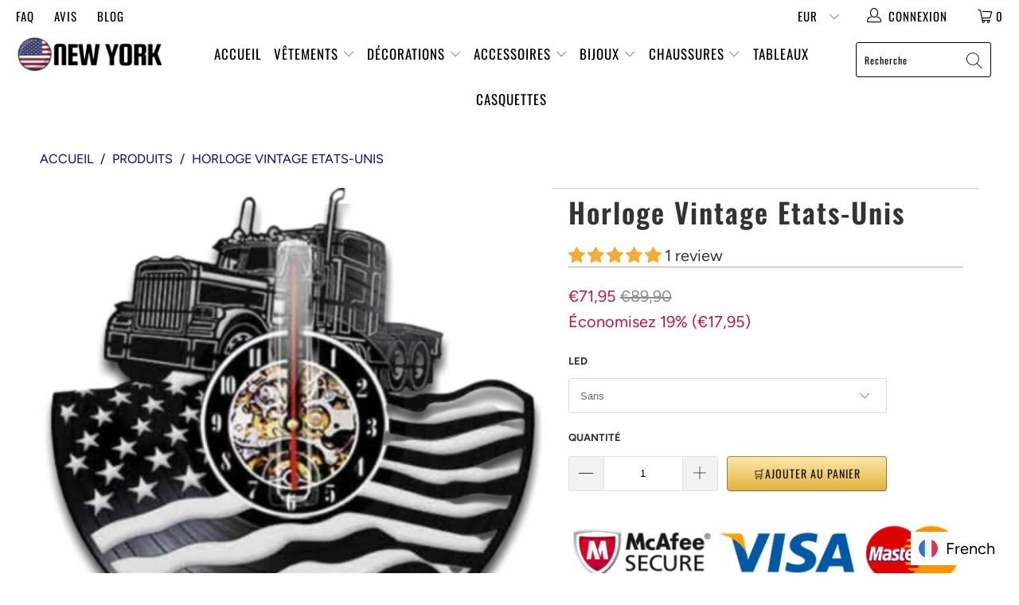

--- FILE ---
content_type: text/html; charset=utf-8
request_url: https://boutique-newyork.com/products/horloge-etats-unis
body_size: 152826
content:


 <!DOCTYPE html>
<html lang="fr"> <head> <meta charset="utf-8"> <meta http-equiv="cleartype" content="on"> <meta name="robots" content="index,follow">
<script async src="https://static.linguise.com/script-js/switcher.bundle.js?d=pk_mHTTIN57gOhn7CyiLhj6wvBiBuXytmgz"></script> <meta name="p:domain_verify" content="941883097b2451da930a1400554b2557"/> <!-- Mobile Specific Metas --> <meta name="HandheldFriendly" content="True"> <meta name="MobileOptimized" content="320"> <meta name="viewport" content="width=device-width,initial-scale=1"> <meta name="theme-color" content="#ffffff"> <title>
      Horloge Etats-Unis | Boutique New York</title> <link rel="preconnect dns-prefetch" href="https://fonts.shopifycdn.com" /> <link rel="preconnect dns-prefetch" href="https://cdn.shopify.com" /> <link rel="preconnect dns-prefetch" href="https://v.shopify.com" /> <link rel="preconnect dns-prefetch" href="https://cdn.shopifycloud.com" /> <link rel="preconnect dns-prefetch" href="https://productreviews.shopifycdn.com" /> <link rel="stylesheet" href="https://cdnjs.cloudflare.com/ajax/libs/fancybox/3.5.6/jquery.fancybox.css"> <!-- Stylesheets for BNY "5.0.0" --> <link href="//boutique-newyork.com/cdn/shop/t/7/assets/styles.scss.css?v=81513888596890048371768683759" rel="stylesheet" type="text/css" media="all" /> <script>
      window.lazySizesConfig = window.lazySizesConfig || {};

      lazySizesConfig.expand = 300;
      lazySizesConfig.loadHidden = false;

      /*! lazysizes - v4.1.4 */
      !function(a,b){var c=b(a,a.document);a.lazySizes=c,"object"==typeof module&&module.exports&&(module.exports=c)}(window,function(a,b){"use strict";if(b.getElementsByClassName){var c,d,e=b.documentElement,f=a.Date,g=a.HTMLPictureElement,h="addEventListener",i="getAttribute",j=a[h],k=a.setTimeout,l=a.requestAnimationFrame||k,m=a.requestIdleCallback,n=/^picture$/i,o=["load","error","lazyincluded","_lazyloaded"],p={},q=Array.prototype.forEach,r=function(a,b){return p[b]||(p[b]=new RegExp("(\\s|^)"+b+"(\\s|$)")),p[b].test(a[i]("class")||"")&&p[b]},s=function(a,b){r(a,b)||a.setAttribute("class",(a[i]("class")||"").trim()+" "+b)},t=function(a,b){var c;(c=r(a,b))&&a.setAttribute("class",(a[i]("class")||"").replace(c," "))},u=function(a,b,c){var d=c?h:"removeEventListener";c&&u(a,b),o.forEach(function(c){a[d](c,b)})},v=function(a,d,e,f,g){var h=b.createEvent("Event");return e||(e={}),e.instance=c,h.initEvent(d,!f,!g),h.detail=e,a.dispatchEvent(h),h},w=function(b,c){var e;!g&&(e=a.picturefill||d.pf)?(c&&c.src&&!b[i]("srcset")&&b.setAttribute("srcset",c.src),e({reevaluate:!0,elements:[b]})):c&&c.src&&(b.src=c.src)},x=function(a,b){return(getComputedStyle(a,null)||{})[b]},y=function(a,b,c){for(c=c||a.offsetWidth;c<d.minSize&&b&&!a._lazysizesWidth;)c=b.offsetWidth,b=b.parentNode;return c},z=function(){var a,c,d=[],e=[],f=d,g=function(){var b=f;for(f=d.length?e:d,a=!0,c=!1;b.length;)b.shift()();a=!1},h=function(d,e){a&&!e?d.apply(this,arguments):(f.push(d),c||(c=!0,(b.hidden?k:l)(g)))};return h._lsFlush=g,h}(),A=function(a,b){return b?function(){z(a)}:function(){var b=this,c=arguments;z(function(){a.apply(b,c)})}},B=function(a){var b,c=0,e=d.throttleDelay,g=d.ricTimeout,h=function(){b=!1,c=f.now(),a()},i=m&&g>49?function(){m(h,{timeout:g}),g!==d.ricTimeout&&(g=d.ricTimeout)}:A(function(){k(h)},!0);return function(a){var d;(a=a===!0)&&(g=33),b||(b=!0,d=e-(f.now()-c),0>d&&(d=0),a||9>d?i():k(i,d))}},C=function(a){var b,c,d=99,e=function(){b=null,a()},g=function(){var a=f.now()-c;d>a?k(g,d-a):(m||e)(e)};return function(){c=f.now(),b||(b=k(g,d))}};!function(){var b,c={lazyClass:"lazyload",loadedClass:"lazyloaded",loadingClass:"lazyloading",preloadClass:"lazypreload",errorClass:"lazyerror",autosizesClass:"lazyautosizes",srcAttr:"data-src",srcsetAttr:"data-srcset",sizesAttr:"data-sizes",minSize:40,customMedia:{},init:!0,expFactor:1.5,hFac:.8,loadMode:2,loadHidden:!0,ricTimeout:0,throttleDelay:125};d=a.lazySizesConfig||a.lazysizesConfig||{};for(b in c)b in d||(d[b]=c[b]);a.lazySizesConfig=d,k(function(){d.init&&F()})}();var D=function(){var g,l,m,o,p,y,D,F,G,H,I,J,K,L,M=/^img$/i,N=/^iframe$/i,O="onscroll"in a&&!/(gle|ing)bot/.test(navigator.userAgent),P=0,Q=0,R=0,S=-1,T=function(a){R--,a&&a.target&&u(a.target,T),(!a||0>R||!a.target)&&(R=0)},U=function(a,c){var d,f=a,g="hidden"==x(b.body,"visibility")||"hidden"!=x(a.parentNode,"visibility")&&"hidden"!=x(a,"visibility");for(F-=c,I+=c,G-=c,H+=c;g&&(f=f.offsetParent)&&f!=b.body&&f!=e;)g=(x(f,"opacity")||1)>0,g&&"visible"!=x(f,"overflow")&&(d=f.getBoundingClientRect(),g=H>d.left&&G<d.right&&I>d.top-1&&F<d.bottom+1);return g},V=function(){var a,f,h,j,k,m,n,p,q,r=c.elements;if((o=d.loadMode)&&8>R&&(a=r.length)){f=0,S++,null==K&&("expand"in d||(d.expand=e.clientHeight>500&&e.clientWidth>500?500:370),J=d.expand,K=J*d.expFactor),K>Q&&1>R&&S>2&&o>2&&!b.hidden?(Q=K,S=0):Q=o>1&&S>1&&6>R?J:P;for(;a>f;f++)if(r[f]&&!r[f]._lazyRace)if(O)if((p=r[f][i]("data-expand"))&&(m=1*p)||(m=Q),q!==m&&(y=innerWidth+m*L,D=innerHeight+m,n=-1*m,q=m),h=r[f].getBoundingClientRect(),(I=h.bottom)>=n&&(F=h.top)<=D&&(H=h.right)>=n*L&&(G=h.left)<=y&&(I||H||G||F)&&(d.loadHidden||"hidden"!=x(r[f],"visibility"))&&(l&&3>R&&!p&&(3>o||4>S)||U(r[f],m))){if(ba(r[f]),k=!0,R>9)break}else!k&&l&&!j&&4>R&&4>S&&o>2&&(g[0]||d.preloadAfterLoad)&&(g[0]||!p&&(I||H||G||F||"auto"!=r[f][i](d.sizesAttr)))&&(j=g[0]||r[f]);else ba(r[f]);j&&!k&&ba(j)}},W=B(V),X=function(a){s(a.target,d.loadedClass),t(a.target,d.loadingClass),u(a.target,Z),v(a.target,"lazyloaded")},Y=A(X),Z=function(a){Y({target:a.target})},$=function(a,b){try{a.contentWindow.location.replace(b)}catch(c){a.src=b}},_=function(a){var b,c=a[i](d.srcsetAttr);(b=d.customMedia[a[i]("data-media")||a[i]("media")])&&a.setAttribute("media",b),c&&a.setAttribute("srcset",c)},aa=A(function(a,b,c,e,f){var g,h,j,l,o,p;(o=v(a,"lazybeforeunveil",b)).defaultPrevented||(e&&(c?s(a,d.autosizesClass):a.setAttribute("sizes",e)),h=a[i](d.srcsetAttr),g=a[i](d.srcAttr),f&&(j=a.parentNode,l=j&&n.test(j.nodeName||"")),p=b.firesLoad||"src"in a&&(h||g||l),o={target:a},p&&(u(a,T,!0),clearTimeout(m),m=k(T,2500),s(a,d.loadingClass),u(a,Z,!0)),l&&q.call(j.getElementsByTagName("source"),_),h?a.setAttribute("srcset",h):g&&!l&&(N.test(a.nodeName)?$(a,g):a.src=g),f&&(h||l)&&w(a,{src:g})),a._lazyRace&&delete a._lazyRace,t(a,d.lazyClass),z(function(){(!p||a.complete&&a.naturalWidth>1)&&(p?T(o):R--,X(o))},!0)}),ba=function(a){var b,c=M.test(a.nodeName),e=c&&(a[i](d.sizesAttr)||a[i]("sizes")),f="auto"==e;(!f&&l||!c||!a[i]("src")&&!a.srcset||a.complete||r(a,d.errorClass)||!r(a,d.lazyClass))&&(b=v(a,"lazyunveilread").detail,f&&E.updateElem(a,!0,a.offsetWidth),a._lazyRace=!0,R++,aa(a,b,f,e,c))},ca=function(){if(!l){if(f.now()-p<999)return void k(ca,999);var a=C(function(){d.loadMode=3,W()});l=!0,d.loadMode=3,W(),j("scroll",function(){3==d.loadMode&&(d.loadMode=2),a()},!0)}};return{_:function(){p=f.now(),c.elements=b.getElementsByClassName(d.lazyClass),g=b.getElementsByClassName(d.lazyClass+" "+d.preloadClass),L=d.hFac,j("scroll",W,!0),j("resize",W,!0),a.MutationObserver?new MutationObserver(W).observe(e,{childList:!0,subtree:!0,attributes:!0}):(e[h]("DOMNodeInserted",W,!0),e[h]("DOMAttrModified",W,!0),setInterval(W,999)),j("hashchange",W,!0),["focus","mouseover","click","load","transitionend","animationend","webkitAnimationEnd"].forEach(function(a){b[h](a,W,!0)}),/d$|^c/.test(b.readyState)?ca():(j("load",ca),b[h]("DOMContentLoaded",W),k(ca,2e4)),c.elements.length?(V(),z._lsFlush()):W()},checkElems:W,unveil:ba}}(),E=function(){var a,c=A(function(a,b,c,d){var e,f,g;if(a._lazysizesWidth=d,d+="px",a.setAttribute("sizes",d),n.test(b.nodeName||""))for(e=b.getElementsByTagName("source"),f=0,g=e.length;g>f;f++)e[f].setAttribute("sizes",d);c.detail.dataAttr||w(a,c.detail)}),e=function(a,b,d){var e,f=a.parentNode;f&&(d=y(a,f,d),e=v(a,"lazybeforesizes",{width:d,dataAttr:!!b}),e.defaultPrevented||(d=e.detail.width,d&&d!==a._lazysizesWidth&&c(a,f,e,d)))},f=function(){var b,c=a.length;if(c)for(b=0;c>b;b++)e(a[b])},g=C(f);return{_:function(){a=b.getElementsByClassName(d.autosizesClass),j("resize",g)},checkElems:g,updateElem:e}}(),F=function(){F.i||(F.i=!0,E._(),D._())};return c={cfg:d,autoSizer:E,loader:D,init:F,uP:w,aC:s,rC:t,hC:r,fire:v,gW:y,rAF:z}}});

      /*! lazysizes - v4.1.4 */
      !function(a,b){var c=function(){b(a.lazySizes),a.removeEventListener("lazyunveilread",c,!0)};b=b.bind(null,a,a.document),"object"==typeof module&&module.exports?b(require("lazysizes")):a.lazySizes?c():a.addEventListener("lazyunveilread",c,!0)}(window,function(a,b,c){"use strict";function d(){this.ratioElems=b.getElementsByClassName("lazyaspectratio"),this._setupEvents(),this.processImages()}if(a.addEventListener){var e,f,g,h=Array.prototype.forEach,i=/^picture$/i,j="data-aspectratio",k="img["+j+"]",l=function(b){return a.matchMedia?(l=function(a){return!a||(matchMedia(a)||{}).matches})(b):a.Modernizr&&Modernizr.mq?!b||Modernizr.mq(b):!b},m=c.aC,n=c.rC,o=c.cfg;d.prototype={_setupEvents:function(){var a=this,c=function(b){b.naturalWidth<36?a.addAspectRatio(b,!0):a.removeAspectRatio(b,!0)},d=function(){a.processImages()};b.addEventListener("load",function(a){a.target.getAttribute&&a.target.getAttribute(j)&&c(a.target)},!0),addEventListener("resize",function(){var b,d=function(){h.call(a.ratioElems,c)};return function(){clearTimeout(b),b=setTimeout(d,99)}}()),b.addEventListener("DOMContentLoaded",d),addEventListener("load",d)},processImages:function(a){var c,d;a||(a=b),c="length"in a&&!a.nodeName?a:a.querySelectorAll(k);for(d=0;d<c.length;d++)c[d].naturalWidth>36?this.removeAspectRatio(c[d]):this.addAspectRatio(c[d])},getSelectedRatio:function(a){var b,c,d,e,f,g=a.parentNode;if(g&&i.test(g.nodeName||""))for(d=g.getElementsByTagName("source"),b=0,c=d.length;c>b;b++)if(e=d[b].getAttribute("data-media")||d[b].getAttribute("media"),o.customMedia[e]&&(e=o.customMedia[e]),l(e)){f=d[b].getAttribute(j);break}return f||a.getAttribute(j)||""},parseRatio:function(){var a=/^\s*([+\d\.]+)(\s*[\/x]\s*([+\d\.]+))?\s*$/,b={};return function(c){var d;return!b[c]&&(d=c.match(a))&&(d[3]?b[c]=d[1]/d[3]:b[c]=1*d[1]),b[c]}}(),addAspectRatio:function(b,c){var d,e=b.offsetWidth,f=b.offsetHeight;return c||m(b,"lazyaspectratio"),36>e&&0>=f?void((e||f&&a.console)&&console.log("Define width or height of image, so we can calculate the other dimension")):(d=this.getSelectedRatio(b),d=this.parseRatio(d),void(d&&(e?b.style.height=e/d+"px":b.style.width=f*d+"px")))},removeAspectRatio:function(a){n(a,"lazyaspectratio"),a.style.height="",a.style.width="",a.removeAttribute(j)}},f=function(){g=a.jQuery||a.Zepto||a.shoestring||a.$,g&&g.fn&&!g.fn.imageRatio&&g.fn.filter&&g.fn.add&&g.fn.find?g.fn.imageRatio=function(){return e.processImages(this.find(k).add(this.filter(k))),this}:g=!1},f(),setTimeout(f),e=new d,a.imageRatio=e,"object"==typeof module&&module.exports?module.exports=e:"function"==typeof define&&define.amd&&define(e)}});

        /*! lazysizes - v4.1.5 */
        !function(a,b){var c=function(){b(a.lazySizes),a.removeEventListener("lazyunveilread",c,!0)};b=b.bind(null,a,a.document),"object"==typeof module&&module.exports?b(require("lazysizes")):a.lazySizes?c():a.addEventListener("lazyunveilread",c,!0)}(window,function(a,b,c){"use strict";if(a.addEventListener){var d=/\s+/g,e=/\s*\|\s+|\s+\|\s*/g,f=/^(.+?)(?:\s+\[\s*(.+?)\s*\])(?:\s+\[\s*(.+?)\s*\])?$/,g=/^\s*\(*\s*type\s*:\s*(.+?)\s*\)*\s*$/,h=/\(|\)|'/,i={contain:1,cover:1},j=function(a){var b=c.gW(a,a.parentNode);return(!a._lazysizesWidth||b>a._lazysizesWidth)&&(a._lazysizesWidth=b),a._lazysizesWidth},k=function(a){var b;return b=(getComputedStyle(a)||{getPropertyValue:function(){}}).getPropertyValue("background-size"),!i[b]&&i[a.style.backgroundSize]&&(b=a.style.backgroundSize),b},l=function(a,b){if(b){var c=b.match(g);c&&c[1]?a.setAttribute("type",c[1]):a.setAttribute("media",lazySizesConfig.customMedia[b]||b)}},m=function(a,c,g){var h=b.createElement("picture"),i=c.getAttribute(lazySizesConfig.sizesAttr),j=c.getAttribute("data-ratio"),k=c.getAttribute("data-optimumx");c._lazybgset&&c._lazybgset.parentNode==c&&c.removeChild(c._lazybgset),Object.defineProperty(g,"_lazybgset",{value:c,writable:!0}),Object.defineProperty(c,"_lazybgset",{value:h,writable:!0}),a=a.replace(d," ").split(e),h.style.display="none",g.className=lazySizesConfig.lazyClass,1!=a.length||i||(i="auto"),a.forEach(function(a){var c,d=b.createElement("source");i&&"auto"!=i&&d.setAttribute("sizes",i),(c=a.match(f))?(d.setAttribute(lazySizesConfig.srcsetAttr,c[1]),l(d,c[2]),l(d,c[3])):d.setAttribute(lazySizesConfig.srcsetAttr,a),h.appendChild(d)}),i&&(g.setAttribute(lazySizesConfig.sizesAttr,i),c.removeAttribute(lazySizesConfig.sizesAttr),c.removeAttribute("sizes")),k&&g.setAttribute("data-optimumx",k),j&&g.setAttribute("data-ratio",j),h.appendChild(g),c.appendChild(h)},n=function(a){if(a.target._lazybgset){var b=a.target,d=b._lazybgset,e=b.currentSrc||b.src;if(e){var f=c.fire(d,"bgsetproxy",{src:e,useSrc:h.test(e)?JSON.stringify(e):e});f.defaultPrevented||(d.style.backgroundImage="url("+f.detail.useSrc+")")}b._lazybgsetLoading&&(c.fire(d,"_lazyloaded",{},!1,!0),delete b._lazybgsetLoading)}};addEventListener("lazybeforeunveil",function(a){var d,e,f;!a.defaultPrevented&&(d=a.target.getAttribute("data-bgset"))&&(f=a.target,e=b.createElement("img"),e.alt="",e._lazybgsetLoading=!0,a.detail.firesLoad=!0,m(d,f,e),setTimeout(function(){c.loader.unveil(e),c.rAF(function(){c.fire(e,"_lazyloaded",{},!0,!0),e.complete&&n({target:e})})}))}),b.addEventListener("load",n,!0),a.addEventListener("lazybeforesizes",function(a){if(a.detail.instance==c&&a.target._lazybgset&&a.detail.dataAttr){var b=a.target._lazybgset,d=k(b);i[d]&&(a.target._lazysizesParentFit=d,c.rAF(function(){a.target.setAttribute("data-parent-fit",d),a.target._lazysizesParentFit&&delete a.target._lazysizesParentFit}))}},!0),b.documentElement.addEventListener("lazybeforesizes",function(a){!a.defaultPrevented&&a.target._lazybgset&&a.detail.instance==c&&(a.detail.width=j(a.target._lazybgset))})}});</script> <script>
      
Shopify = window.Shopify || {};Shopify.theme_settings = {};Shopify.theme_settings.display_tos_checkbox = false;Shopify.theme_settings.go_to_checkout = true;Shopify.theme_settings.cart_action = "ajax";Shopify.theme_settings.collection_swatches = false;Shopify.theme_settings.collection_secondary_image = false;Shopify.theme_settings.show_multiple_currencies = true;Shopify.theme_settings.display_inventory_left = false;Shopify.theme_settings.inventory_threshold = 10;Shopify.theme_settings.limit_quantity = false;Shopify.theme_settings.menu_position = null;Shopify.theme_settings.newsletter_popup = false;Shopify.theme_settings.newsletter_popup_days = 0;Shopify.theme_settings.newsletter_popup_mobile = false;Shopify.theme_settings.newsletter_popup_seconds = 0;Shopify.theme_settings.pagination_type = "basic_pagination";Shopify.theme_settings.search_pagination_type = "load_more";Shopify.theme_settings.enable_shopify_review_comments = true;Shopify.theme_settings.enable_shopify_collection_badges = true;Shopify.theme_settings.quick_shop_thumbnail_position = "bottom-thumbnails";Shopify.theme_settings.product_form_style = "dropdown";Shopify.theme_settings.sale_banner_enabled = false;Shopify.theme_settings.display_savings = false;Shopify.theme_settings.display_sold_out_price = false;Shopify.theme_settings.sold_out_text = "Sold out";Shopify.theme_settings.free_text = "Free";Shopify.theme_settings.search_option = "everything";Shopify.theme_settings.search_items_to_display = 5;Shopify.theme_settings.enable_autocomplete = true;Shopify.theme_settings.page_dots_enabled = false;Shopify.theme_settings.slideshow_arrow_size = "light";Shopify.theme_settings.quick_shop_enabled = false;Shopify.translation =Shopify.translation || {};Shopify.translation.agree_to_terms_warning = "Vous devez accepter les termes et conditions à la caisse.";Shopify.translation.one_item_left = "produit en stock";Shopify.translation.items_left_text = "produits en stock";Shopify.translation.cart_savings_text = "Économisez";Shopify.translation.cart_discount_text = "Remise";Shopify.translation.cart_subtotal_text = "Sous-total";Shopify.translation.cart_remove_text = "Supprimer";Shopify.translation.newsletter_success_text = "Merci de vous être inscrit(e) à notre liste de diffusion !";Shopify.translation.notify_email = "Saisissez votre adresse e-mail...";Shopify.translation.notify_email_value = "Translation missing: fr.contact.fields.email";Shopify.translation.notify_email_send = "Envoyer";Shopify.translation.notify_message_first = "Merci de me contacter lorsque ";Shopify.translation.notify_message_last = " est disponible à nouveau - ";Shopify.translation.notify_success_text = "Merci ! Nous vous contacterons lorsque ce produit sera de nouveau disponible !";Shopify.translation.add_to_cart = "🛒Ajouter au panier";Shopify.translation.coming_soon_text = "À Venir";Shopify.translation.sold_out_text = "Épuisé";Shopify.translation.sale_text = "Soldes";Shopify.translation.savings_text = "Économisez";Shopify.translation.free_price_text = "Translation missing: fr.settings.free_price_text";Shopify.translation.from_text = "A Partir De ";Shopify.translation.new_text = "Nouveauté";Shopify.translation.pre_order_text = "Pré-Commande";Shopify.translation.unavailable_text = "Indisponible";Shopify.translation.all_results = "Tous les résultats";</script> <meta name="description" content="Ajoutez une touche de style vintage à votre maison avec notre horloge murale États-Unis. Un design unique de camion et de drapeau noir et blanc." /> <link rel="shortcut icon" type="image/x-icon" href="//boutique-newyork.com/cdn/shop/files/Copy_of_Copy_of_Copy_of_E_82e2084f-4a80-42e7-92da-92c87c48f84a_180x180.png?v=1613720546"> <link rel="apple-touch-icon" href="//boutique-newyork.com/cdn/shop/files/Copy_of_Copy_of_Copy_of_E_82e2084f-4a80-42e7-92da-92c87c48f84a_180x180.png?v=1613720546"/> <link rel="apple-touch-icon" sizes="57x57" href="//boutique-newyork.com/cdn/shop/files/Copy_of_Copy_of_Copy_of_E_82e2084f-4a80-42e7-92da-92c87c48f84a_57x57.png?v=1613720546"/> <link rel="apple-touch-icon" sizes="60x60" href="//boutique-newyork.com/cdn/shop/files/Copy_of_Copy_of_Copy_of_E_82e2084f-4a80-42e7-92da-92c87c48f84a_60x60.png?v=1613720546"/> <link rel="apple-touch-icon" sizes="72x72" href="//boutique-newyork.com/cdn/shop/files/Copy_of_Copy_of_Copy_of_E_82e2084f-4a80-42e7-92da-92c87c48f84a_72x72.png?v=1613720546"/> <link rel="apple-touch-icon" sizes="76x76" href="//boutique-newyork.com/cdn/shop/files/Copy_of_Copy_of_Copy_of_E_82e2084f-4a80-42e7-92da-92c87c48f84a_76x76.png?v=1613720546"/> <link rel="apple-touch-icon" sizes="114x114" href="//boutique-newyork.com/cdn/shop/files/Copy_of_Copy_of_Copy_of_E_82e2084f-4a80-42e7-92da-92c87c48f84a_114x114.png?v=1613720546"/> <link rel="apple-touch-icon" sizes="180x180" href="//boutique-newyork.com/cdn/shop/files/Copy_of_Copy_of_Copy_of_E_82e2084f-4a80-42e7-92da-92c87c48f84a_180x180.png?v=1613720546"/> <link rel="apple-touch-icon" sizes="228x228" href="//boutique-newyork.com/cdn/shop/files/Copy_of_Copy_of_Copy_of_E_82e2084f-4a80-42e7-92da-92c87c48f84a_228x228.png?v=1613720546"/>
    
  
    
<link rel="canonical" href="https://boutique-newyork.com/products/horloge-etats-unis" /> <script>window.performance && window.performance.mark && window.performance.mark('shopify.content_for_header.start');</script><meta id="shopify-digital-wallet" name="shopify-digital-wallet" content="/46114046103/digital_wallets/dialog">
<meta name="shopify-checkout-api-token" content="d231e2d86c5d7176ea320c07b0952a88">
<link rel="alternate" type="application/json+oembed" href="https://boutique-newyork.com/products/horloge-etats-unis.oembed">
<script async="async" src="/checkouts/internal/preloads.js?locale=fr-DE"></script>
<script id="apple-pay-shop-capabilities" type="application/json">{"shopId":46114046103,"countryCode":"BE","currencyCode":"EUR","merchantCapabilities":["supports3DS"],"merchantId":"gid:\/\/shopify\/Shop\/46114046103","merchantName":"Boutique New York","requiredBillingContactFields":["postalAddress","email"],"requiredShippingContactFields":["postalAddress","email"],"shippingType":"shipping","supportedNetworks":["visa","maestro","masterCard","amex"],"total":{"type":"pending","label":"Boutique New York","amount":"1.00"},"shopifyPaymentsEnabled":true,"supportsSubscriptions":true}</script>
<script id="shopify-features" type="application/json">{"accessToken":"d231e2d86c5d7176ea320c07b0952a88","betas":["rich-media-storefront-analytics"],"domain":"boutique-newyork.com","predictiveSearch":true,"shopId":46114046103,"locale":"fr"}</script>
<script>var Shopify = Shopify || {};
Shopify.shop = "boutique-newyork-com.myshopify.com";
Shopify.locale = "fr";
Shopify.currency = {"active":"EUR","rate":"1.0"};
Shopify.country = "DE";
Shopify.theme = {"name":"Boutique New York","id":173749207367,"schema_name":"BNY","schema_version":"11.0","theme_store_id":null,"role":"main"};
Shopify.theme.handle = "null";
Shopify.theme.style = {"id":null,"handle":null};
Shopify.cdnHost = "boutique-newyork.com/cdn";
Shopify.routes = Shopify.routes || {};
Shopify.routes.root = "/";</script>
<script type="module">!function(o){(o.Shopify=o.Shopify||{}).modules=!0}(window);</script>
<script>!function(o){function n(){var o=[];function n(){o.push(Array.prototype.slice.apply(arguments))}return n.q=o,n}var t=o.Shopify=o.Shopify||{};t.loadFeatures=n(),t.autoloadFeatures=n()}(window);</script>
<script id="shop-js-analytics" type="application/json">{"pageType":"product"}</script>
<script defer="defer" async type="module" src="//boutique-newyork.com/cdn/shopifycloud/shop-js/modules/v2/client.init-shop-cart-sync_BcDpqI9l.fr.esm.js"></script>
<script defer="defer" async type="module" src="//boutique-newyork.com/cdn/shopifycloud/shop-js/modules/v2/chunk.common_a1Rf5Dlz.esm.js"></script>
<script defer="defer" async type="module" src="//boutique-newyork.com/cdn/shopifycloud/shop-js/modules/v2/chunk.modal_Djra7sW9.esm.js"></script>
<script type="module">
  await import("//boutique-newyork.com/cdn/shopifycloud/shop-js/modules/v2/client.init-shop-cart-sync_BcDpqI9l.fr.esm.js");
await import("//boutique-newyork.com/cdn/shopifycloud/shop-js/modules/v2/chunk.common_a1Rf5Dlz.esm.js");
await import("//boutique-newyork.com/cdn/shopifycloud/shop-js/modules/v2/chunk.modal_Djra7sW9.esm.js");

  window.Shopify.SignInWithShop?.initShopCartSync?.({"fedCMEnabled":true,"windoidEnabled":true});

</script>
<script>(function() {
  var isLoaded = false;
  function asyncLoad() {
    if (isLoaded) return;
    isLoaded = true;
    var urls = ["\/\/cdn.shopify.com\/proxy\/c72e64f5f3d0cf6d4808029e2ef5c1657936a7b6b1c5ee79949b5b24ee6a3860\/api.goaffpro.com\/loader.js?shop=boutique-newyork-com.myshopify.com\u0026sp-cache-control=cHVibGljLCBtYXgtYWdlPTkwMA","https:\/\/static.klaviyo.com\/onsite\/js\/klaviyo.js?company_id=XEazyG\u0026shop=boutique-newyork-com.myshopify.com","https:\/\/static.klaviyo.com\/onsite\/js\/klaviyo.js?company_id=XEazyG\u0026shop=boutique-newyork-com.myshopify.com","https:\/\/static.klaviyo.com\/onsite\/js\/klaviyo.js?company_id=T6VLRr\u0026shop=boutique-newyork-com.myshopify.com","https:\/\/static.klaviyo.com\/onsite\/js\/klaviyo.js?company_id=RhVguX\u0026shop=boutique-newyork-com.myshopify.com","\/\/cdn.shopify.com\/proxy\/72361f8fe5a78f817956fdb45f04cbd6beae87163392d7a6d5a39b3b04828f9d\/konigle.com\/sf\/profitjs\/14e7727928c948e78e782f0611c36afc\/init.js?shop=boutique-newyork-com.myshopify.com\u0026sp-cache-control=cHVibGljLCBtYXgtYWdlPTkwMA"];
    for (var i = 0; i <urls.length; i++) {
      var s = document.createElement('script');
      s.type = 'text/javascript';
      s.async = true;
      s.src = urls[i];
      var x = document.getElementsByTagName('script')[0];
      x.parentNode.insertBefore(s, x);
    }
  };
  if(window.attachEvent) {
    window.attachEvent('onload', asyncLoad);
  } else {
    window.addEventListener('load', asyncLoad, false);
  }
})();</script>
<script id="__st">var __st={"a":46114046103,"offset":3600,"reqid":"ef2d3e9e-0012-4486-983f-6ee135d06e9f-1769058935","pageurl":"boutique-newyork.com\/products\/horloge-etats-unis","u":"070046c8bcdf","p":"product","rtyp":"product","rid":6208835223745};</script>
<script>window.ShopifyPaypalV4VisibilityTracking = true;</script>
<script id="captcha-bootstrap">!function(){'use strict';const t='contact',e='account',n='new_comment',o=[[t,t],['blogs',n],['comments',n],[t,'customer']],c=[[e,'customer_login'],[e,'guest_login'],[e,'recover_customer_password'],[e,'create_customer']],r=t=>t.map((([t,e])=>`form[action*='/${t}']:not([data-nocaptcha='true']) input[name='form_type'][value='${e}']`)).join(','),a=t=>()=>t?[...document.querySelectorAll(t)].map((t=>t.form)):[];function s(){const t=[...o],e=r(t);return a(e)}const i='password',u='form_key',d=['recaptcha-v3-token','g-recaptcha-response','h-captcha-response',i],f=()=>{try{return window.sessionStorage}catch{return}},m='__shopify_v',_=t=>t.elements[u];function p(t,e,n=!1){try{const o=window.sessionStorage,c=JSON.parse(o.getItem(e)),{data:r}=function(t){const{data:e,action:n}=t;return t[m]||n?{data:e,action:n}:{data:t,action:n}}(c);for(const[e,n]of Object.entries(r))t.elements[e]&&(t.elements[e].value=n);n&&o.removeItem(e)}catch(o){console.error('form repopulation failed',{error:o})}}const l='form_type',E='cptcha';function T(t){t.dataset[E]=!0}const w=window,h=w.document,L='Shopify',v='ce_forms',y='captcha';let A=!1;((t,e)=>{const n=(g='f06e6c50-85a8-45c8-87d0-21a2b65856fe',I='https://cdn.shopify.com/shopifycloud/storefront-forms-hcaptcha/ce_storefront_forms_captcha_hcaptcha.v1.5.2.iife.js',D={infoText:'Protégé par hCaptcha',privacyText:'Confidentialité',termsText:'Conditions'},(t,e,n)=>{const o=w[L][v],c=o.bindForm;if(c)return c(t,g,e,D).then(n);var r;o.q.push([[t,g,e,D],n]),r=I,A||(h.body.append(Object.assign(h.createElement('script'),{id:'captcha-provider',async:!0,src:r})),A=!0)});var g,I,D;w[L]=w[L]||{},w[L][v]=w[L][v]||{},w[L][v].q=[],w[L][y]=w[L][y]||{},w[L][y].protect=function(t,e){n(t,void 0,e),T(t)},Object.freeze(w[L][y]),function(t,e,n,w,h,L){const[v,y,A,g]=function(t,e,n){const i=e?o:[],u=t?c:[],d=[...i,...u],f=r(d),m=r(i),_=r(d.filter((([t,e])=>n.includes(e))));return[a(f),a(m),a(_),s()]}(w,h,L),I=t=>{const e=t.target;return e instanceof HTMLFormElement?e:e&&e.form},D=t=>v().includes(t);t.addEventListener('submit',(t=>{const e=I(t);if(!e)return;const n=D(e)&&!e.dataset.hcaptchaBound&&!e.dataset.recaptchaBound,o=_(e),c=g().includes(e)&&(!o||!o.value);(n||c)&&t.preventDefault(),c&&!n&&(function(t){try{if(!f())return;!function(t){const e=f();if(!e)return;const n=_(t);if(!n)return;const o=n.value;o&&e.removeItem(o)}(t);const e=Array.from(Array(32),(()=>Math.random().toString(36)[2])).join('');!function(t,e){_(t)||t.append(Object.assign(document.createElement('input'),{type:'hidden',name:u})),t.elements[u].value=e}(t,e),function(t,e){const n=f();if(!n)return;const o=[...t.querySelectorAll(`input[type='${i}']`)].map((({name:t})=>t)),c=[...d,...o],r={};for(const[a,s]of new FormData(t).entries())c.includes(a)||(r[a]=s);n.setItem(e,JSON.stringify({[m]:1,action:t.action,data:r}))}(t,e)}catch(e){console.error('failed to persist form',e)}}(e),e.submit())}));const S=(t,e)=>{t&&!t.dataset[E]&&(n(t,e.some((e=>e===t))),T(t))};for(const o of['focusin','change'])t.addEventListener(o,(t=>{const e=I(t);D(e)&&S(e,y())}));const B=e.get('form_key'),M=e.get(l),P=B&&M;t.addEventListener('DOMContentLoaded',(()=>{const t=y();if(P)for(const e of t)e.elements[l].value===M&&p(e,B);[...new Set([...A(),...v().filter((t=>'true'===t.dataset.shopifyCaptcha))])].forEach((e=>S(e,t)))}))}(h,new URLSearchParams(w.location.search),n,t,e,['guest_login'])})(!0,!1)}();</script>
<script integrity="sha256-4kQ18oKyAcykRKYeNunJcIwy7WH5gtpwJnB7kiuLZ1E=" data-source-attribution="shopify.loadfeatures" defer="defer" src="//boutique-newyork.com/cdn/shopifycloud/storefront/assets/storefront/load_feature-a0a9edcb.js" crossorigin="anonymous"></script>
<script data-source-attribution="shopify.dynamic_checkout.dynamic.init">var Shopify=Shopify||{};Shopify.PaymentButton=Shopify.PaymentButton||{isStorefrontPortableWallets:!0,init:function(){window.Shopify.PaymentButton.init=function(){};var t=document.createElement("script");t.src="https://boutique-newyork.com/cdn/shopifycloud/portable-wallets/latest/portable-wallets.fr.js",t.type="module",document.head.appendChild(t)}};
</script>
<script data-source-attribution="shopify.dynamic_checkout.buyer_consent">
  function portableWalletsHideBuyerConsent(e){var t=document.getElementById("shopify-buyer-consent"),n=document.getElementById("shopify-subscription-policy-button");t&&n&&(t.classList.add("hidden"),t.setAttribute("aria-hidden","true"),n.removeEventListener("click",e))}function portableWalletsShowBuyerConsent(e){var t=document.getElementById("shopify-buyer-consent"),n=document.getElementById("shopify-subscription-policy-button");t&&n&&(t.classList.remove("hidden"),t.removeAttribute("aria-hidden"),n.addEventListener("click",e))}window.Shopify?.PaymentButton&&(window.Shopify.PaymentButton.hideBuyerConsent=portableWalletsHideBuyerConsent,window.Shopify.PaymentButton.showBuyerConsent=portableWalletsShowBuyerConsent);
</script>
<script data-source-attribution="shopify.dynamic_checkout.cart.bootstrap">document.addEventListener("DOMContentLoaded",(function(){function t(){return document.querySelector("shopify-accelerated-checkout-cart, shopify-accelerated-checkout")}if(t())Shopify.PaymentButton.init();else{new MutationObserver((function(e,n){t()&&(Shopify.PaymentButton.init(),n.disconnect())})).observe(document.body,{childList:!0,subtree:!0})}}));
</script>
<link id="shopify-accelerated-checkout-styles" rel="stylesheet" media="screen" href="https://boutique-newyork.com/cdn/shopifycloud/portable-wallets/latest/accelerated-checkout-backwards-compat.css" crossorigin="anonymous">
<style id="shopify-accelerated-checkout-cart">
        #shopify-buyer-consent {
  margin-top: 1em;
  display: inline-block;
  width: 100%;
}

#shopify-buyer-consent.hidden {
  display: none;
}

#shopify-subscription-policy-button {
  background: none;
  border: none;
  padding: 0;
  text-decoration: underline;
  font-size: inherit;
  cursor: pointer;
}

#shopify-subscription-policy-button::before {
  box-shadow: none;
}

      </style>

<script>window.performance && window.performance.mark && window.performance.mark('shopify.content_for_header.end');</script>

    

<meta name="author" content="Boutique New York">
<meta property="og:url" content="https://boutique-newyork.com/products/horloge-etats-unis">
<meta property="og:site_name" content="Boutique New York"> <meta property="og:type" content="product"> <meta property="og:title" content="Horloge Vintage Etats-Unis"> <meta property="og:image" content="https://boutique-newyork.com/cdn/shop/products/horloge-etats-unis-boutique-new-york-441_600x.jpg?v=1683356595"> <meta property="og:image:secure_url" content="https://boutique-newyork.com/cdn/shop/products/horloge-etats-unis-boutique-new-york-441_600x.jpg?v=1683356595"> <meta property="og:image:width" content="800"> <meta property="og:image:height" content="800"> <meta property="product:price:amount" content="71,95"> <meta property="product:price:currency" content="EUR"> <meta property="og:description" content="Ajoutez une touche de style vintage à votre maison avec notre horloge murale États-Unis. Un design unique de camion et de drapeau noir et blanc."> <meta name="twitter:site" content="@BoutiqueYork">

<meta name="twitter:card" content="summary"> <meta name="twitter:title" content="Horloge Vintage Etats-Unis"> <meta name="twitter:description" content="Un design unique pour une décoration originale Donnez à votre maison une touche d&#39;originalité avec notre horloge vintage Etats-Unis. Avec son design unique de camion et de drapeau USA en noir et blanc, cette horloge vintage est l&#39;accessoire parfait pour tous les amateurs de décoration vintage. L&#39;horloge est fabriquée avec des matériaux de haute qualité et possède une finition lisse pour une apparence authentique. Cette horloge est un excellent choix pour une décoration murale unique et élégante qui ajoutera une touche américaine à votre espace. Précision et qualité pour un chronométrage optimal Notre horloge vintage Etats-Unis ne se contente pas d&#39;être belle, elle est également précise et fiable. Avec un mouvement à quartz de haute qualité, cette horloge est conçue pour durer. Elle est facile à installer et comprend une pile pour une utilisation immédiate. L&#39;horloge est également facile à"> <meta name="twitter:image" content="https://boutique-newyork.com/cdn/shop/products/horloge-etats-unis-boutique-new-york-441_240x.jpg?v=1683356595"> <meta name="twitter:image:width" content="240"> <meta name="twitter:image:height" content="240"> <meta name="twitter:image:alt" content="Horloge Vintage Etats-Unis">


    
    
  
	<script>var loox_global_hash = '1624037983134';</script><script>var loox_pop_active = true;var loox_pop_display = {"home_page":false,"product_page":true,"cart_page":false,"other_pages":false};</script><script>var loox_widgeton_caret = {"visible":true};</script><style>.loox-reviews-default { max-width: 1200px; margin: 0 auto; }.loox-rating .loox-icon { color:##94294; }.loox-rating .loox-icon.loox-caret { color:#333; cursor: pointer; }</style> <script>
        window.zoorixCartData = {
          currency: "EUR",
          currency_symbol: "€",
          
          original_total_price: 0,
          total_discount: 0,
          item_count: 0,
          items: [
              
          ]
       	  
        }
</script> <script>
    
      
    window.ufeStore = {
      collections: [213244313751,237423689921],
      tags: 'Drapeau Americain,Décorations Vintage,Horloges Vintage,meta-related-collection-horloge-vintage'.split(','),
      selectedVariantId: 37943283876033,
      moneyFormat: "€{{amount_with_comma_separator}}",
      moneyFormatWithCurrency: "€{{amount_with_comma_separator}} EUR",
      currency: "EUR",
      customerId: null,
      productAvailable: true,
      productMapping: []
    }
    
    
      window.ufeStore.cartTotal = 0;
      
    
    
    
    window.isUfeInstalled = false;
    function ufeScriptLoader(scriptUrl) {
        var element = document.createElement('script');
        element.src = scriptUrl;
        element.type = 'text/javascript';
        document.getElementsByTagName('head')[0].appendChild(element);
    }
    if(window.isUfeInstalled) console.log('%c UFE: Funnel Engines ⚡️ Full Throttle  🦾😎!', 'font-weight: bold; letter-spacing: 2px; font-family: system-ui, -apple-system, BlinkMacSystemFont, "Segoe UI", "Roboto", "Oxygen", "Ubuntu", Arial, sans-serif;font-size: 20px;color: rgb(25, 124, 255); text-shadow: 2px 2px 0 rgb(62, 246, 255)');
    if(!('noModule' in HTMLScriptElement.prototype) && window.isUfeInstalled) {
        ufeScriptLoader('https://ufe.helixo.co/scripts/sdk.es5.min.js');
        console.log('UFE: ES5 Script Loading');
    }</script>
    
    
      
<!-- Start of Judge.me Core -->
<link rel="dns-prefetch" href="https://cdn.judge.me/">
<script data-cfasync='false' class='jdgm-settings-script'>window.jdgmSettings={"pagination":5,"disable_web_reviews":false,"badge_no_review_text":"Soyez le premier à donner votre avis ...","badge_n_reviews_text":"{{ n }} review/reviews","badge_star_color":"#f4ac36","hide_badge_preview_if_no_reviews":true,"badge_hide_text":false,"enforce_center_preview_badge":false,"widget_title":"Customer Reviews","widget_open_form_text":"Write a review","widget_close_form_text":"Cancel review","widget_refresh_page_text":"Refresh page","widget_summary_text":"Based on {{ number_of_reviews }} review/reviews","widget_no_review_text":"Be the first to write a review","widget_name_field_text":"Display name","widget_verified_name_field_text":"Verified Name (public)","widget_name_placeholder_text":"Display name","widget_required_field_error_text":"This field is required.","widget_email_field_text":"Email address","widget_verified_email_field_text":"Verified Email (private, can not be edited)","widget_email_placeholder_text":"Your email address","widget_email_field_error_text":"Please enter a valid email address.","widget_rating_field_text":"Rating","widget_review_title_field_text":"Review Title","widget_review_title_placeholder_text":"Give your review a title","widget_review_body_field_text":"Review content","widget_review_body_placeholder_text":"Start writing here...","widget_pictures_field_text":"Picture/Video (optional)","widget_submit_review_text":"Submit Review","widget_submit_verified_review_text":"Submit Verified Review","widget_submit_success_msg_with_auto_publish":"Thank you! Please refresh the page in a few moments to see your review. You can remove or edit your review by logging into \u003ca href='https://judge.me/login' target='_blank' rel='nofollow noopener'\u003eJudge.me\u003c/a\u003e","widget_submit_success_msg_no_auto_publish":"Thank you! Your review will be published as soon as it is approved by the shop admin. You can remove or edit your review by logging into \u003ca href='https://judge.me/login' target='_blank' rel='nofollow noopener'\u003eJudge.me\u003c/a\u003e","widget_show_default_reviews_out_of_total_text":"Showing {{ n_reviews_shown }} out of {{ n_reviews }} reviews.","widget_show_all_link_text":"Show all","widget_show_less_link_text":"Show less","widget_author_said_text":"{{ reviewer_name }} said:","widget_days_text":"{{ n }} days ago","widget_weeks_text":"{{ n }} week/weeks ago","widget_months_text":"{{ n }} month/months ago","widget_years_text":"{{ n }} year/years ago","widget_yesterday_text":"Yesterday","widget_today_text":"Today","widget_replied_text":"\u003e\u003e {{ shop_name }} replied:","widget_read_more_text":"Read more","widget_reviewer_name_as_initial":"","widget_rating_filter_color":"","widget_rating_filter_see_all_text":"See all reviews","widget_sorting_most_recent_text":"Most Recent","widget_sorting_highest_rating_text":"Highest Rating","widget_sorting_lowest_rating_text":"Lowest Rating","widget_sorting_with_pictures_text":"Only Pictures","widget_sorting_most_helpful_text":"Most Helpful","widget_open_question_form_text":"Ask a question","widget_reviews_subtab_text":"Reviews","widget_questions_subtab_text":"Questions","widget_question_label_text":"Question","widget_answer_label_text":"Answer","widget_question_placeholder_text":"Write your question here","widget_submit_question_text":"Submit Question","widget_question_submit_success_text":"Thank you for your question! We will notify you once it gets answered.","widget_star_color":"#f4ac36","verified_badge_text":"Verified","verified_badge_bg_color":"","verified_badge_text_color":"","verified_badge_placement":"left-of-reviewer-name","widget_review_max_height":"","widget_hide_border":false,"widget_social_share":false,"widget_thumb":false,"widget_review_location_show":false,"widget_location_format":"","all_reviews_include_out_of_store_products":true,"all_reviews_out_of_store_text":"(out of store)","all_reviews_pagination":100,"all_reviews_product_name_prefix_text":"about","enable_review_pictures":true,"enable_question_anwser":false,"widget_theme":"","review_date_format":"mm/dd/yyyy","default_sort_method":"most-recent","widget_product_reviews_subtab_text":"Product Reviews","widget_shop_reviews_subtab_text":"Shop Reviews","widget_other_products_reviews_text":"Reviews for other products","widget_store_reviews_subtab_text":"Store reviews","widget_no_store_reviews_text":"This store hasn't received any reviews yet","widget_web_restriction_product_reviews_text":"This product hasn't received any reviews yet","widget_no_items_text":"No items found","widget_show_more_text":"Show more","widget_write_a_store_review_text":"Write a Store Review","widget_other_languages_heading":"Reviews in Other Languages","widget_translate_review_text":"Translate review to {{ language }}","widget_translating_review_text":"Translating...","widget_show_original_translation_text":"Show original ({{ language }})","widget_translate_review_failed_text":"Review couldn't be translated.","widget_translate_review_retry_text":"Retry","widget_translate_review_try_again_later_text":"Try again later","show_product_url_for_grouped_product":false,"widget_sorting_pictures_first_text":"Pictures First","show_pictures_on_all_rev_page_mobile":false,"show_pictures_on_all_rev_page_desktop":false,"floating_tab_hide_mobile_install_preference":false,"floating_tab_button_name":"★ Reviews","floating_tab_title":"Let customers speak for us","floating_tab_button_color":"","floating_tab_button_background_color":"","floating_tab_url":"","floating_tab_url_enabled":false,"floating_tab_tab_style":"text","all_reviews_text_badge_text":"Customers rate us {{ shop.metafields.judgeme.all_reviews_rating | round: 1 }}/5 based on {{ shop.metafields.judgeme.all_reviews_count }} reviews.","all_reviews_text_badge_text_branded_style":"{{ shop.metafields.judgeme.all_reviews_rating | round: 1 }} out of 5 stars based on {{ shop.metafields.judgeme.all_reviews_count }} reviews","is_all_reviews_text_badge_a_link":false,"show_stars_for_all_reviews_text_badge":true,"all_reviews_text_badge_url":"https://cravate-gentleman.com/pages/reviews","all_reviews_text_style":"text","all_reviews_text_color_style":"judgeme_brand_color","all_reviews_text_color":"#108474","all_reviews_text_show_jm_brand":true,"featured_carousel_show_header":true,"featured_carousel_title":"Ce Que Nos Clients Pensent De Nous ...","testimonials_carousel_title":"Customers are saying","videos_carousel_title":"Real customer stories","cards_carousel_title":"Customers are saying","featured_carousel_count_text":"Sur base de {{ n }} avis","featured_carousel_add_link_to_all_reviews_page":false,"featured_carousel_url":"https://cravate-gentleman.com/pages/reviews","featured_carousel_show_images":true,"featured_carousel_autoslide_interval":5,"featured_carousel_arrows_on_the_sides":false,"featured_carousel_height":240,"featured_carousel_width":80,"featured_carousel_image_size":0,"featured_carousel_image_height":250,"featured_carousel_arrow_color":"#000042","verified_count_badge_style":"vintage","verified_count_badge_orientation":"horizontal","verified_count_badge_color_style":"judgeme_brand_color","verified_count_badge_color":"#108474","is_verified_count_badge_a_link":false,"verified_count_badge_url":"https://cravate-gentleman.com/pages/avis","verified_count_badge_show_jm_brand":true,"widget_rating_preset_default":5,"widget_first_sub_tab":"product-reviews","widget_show_histogram":true,"widget_histogram_use_custom_color":false,"widget_pagination_use_custom_color":false,"widget_star_use_custom_color":true,"widget_verified_badge_use_custom_color":false,"widget_write_review_use_custom_color":false,"picture_reminder_submit_button":"Upload Pictures","enable_review_videos":true,"mute_video_by_default":false,"widget_sorting_videos_first_text":"Videos First","widget_review_pending_text":"Pending","featured_carousel_items_for_large_screen":4,"social_share_options_order":"Facebook,Twitter","remove_microdata_snippet":true,"disable_json_ld":false,"enable_json_ld_products":false,"preview_badge_show_question_text":false,"preview_badge_no_question_text":"No questions","preview_badge_n_question_text":"{{ number_of_questions }} question/questions","qa_badge_show_icon":false,"qa_badge_position":"same-row","remove_judgeme_branding":false,"widget_add_search_bar":false,"widget_search_bar_placeholder":"Search","widget_sorting_verified_only_text":"Verified only","featured_carousel_theme":"focused","featured_carousel_show_rating":true,"featured_carousel_show_title":true,"featured_carousel_show_body":true,"featured_carousel_show_date":false,"featured_carousel_show_reviewer":true,"featured_carousel_show_product":false,"featured_carousel_header_background_color":"#108474","featured_carousel_header_text_color":"#ffffff","featured_carousel_name_product_separator":"reviewed","featured_carousel_full_star_background":"#108474","featured_carousel_empty_star_background":"#dadada","featured_carousel_vertical_theme_background":"#f9fafb","featured_carousel_verified_badge_enable":false,"featured_carousel_verified_badge_color":"#108474","featured_carousel_border_style":"round","featured_carousel_review_line_length_limit":3,"featured_carousel_more_reviews_button_text":"Read more reviews","featured_carousel_view_product_button_text":"View product","all_reviews_page_load_reviews_on":"scroll","all_reviews_page_load_more_text":"Load More Reviews","disable_fb_tab_reviews":false,"enable_ajax_cdn_cache":false,"widget_public_name_text":"displayed publicly like","default_reviewer_name":"John Smith","default_reviewer_name_has_non_latin":true,"widget_reviewer_anonymous":"Anonymous","medals_widget_title":"Judge.me Review Medals","medals_widget_background_color":"#f9fafb","medals_widget_position":"footer_all_pages","medals_widget_border_color":"#f9fafb","medals_widget_verified_text_position":"left","medals_widget_use_monochromatic_version":false,"medals_widget_elements_color":"#108474","show_reviewer_avatar":true,"widget_invalid_yt_video_url_error_text":"Not a YouTube video URL","widget_max_length_field_error_text":"Please enter no more than {0} characters.","widget_show_country_flag":false,"widget_show_collected_via_shop_app":true,"widget_verified_by_shop_badge_style":"light","widget_verified_by_shop_text":"Verified by Shop","widget_show_photo_gallery":false,"widget_load_with_code_splitting":true,"widget_ugc_install_preference":false,"widget_ugc_title":"Made by us, Shared by you","widget_ugc_subtitle":"Tag us to see your picture featured in our page","widget_ugc_arrows_color":"#ffffff","widget_ugc_primary_button_text":"Buy Now","widget_ugc_primary_button_background_color":"#108474","widget_ugc_primary_button_text_color":"#ffffff","widget_ugc_primary_button_border_width":"0","widget_ugc_primary_button_border_style":"none","widget_ugc_primary_button_border_color":"#108474","widget_ugc_primary_button_border_radius":"25","widget_ugc_secondary_button_text":"Load More","widget_ugc_secondary_button_background_color":"#ffffff","widget_ugc_secondary_button_text_color":"#108474","widget_ugc_secondary_button_border_width":"2","widget_ugc_secondary_button_border_style":"solid","widget_ugc_secondary_button_border_color":"#108474","widget_ugc_secondary_button_border_radius":"25","widget_ugc_reviews_button_text":"View Reviews","widget_ugc_reviews_button_background_color":"#ffffff","widget_ugc_reviews_button_text_color":"#108474","widget_ugc_reviews_button_border_width":"2","widget_ugc_reviews_button_border_style":"solid","widget_ugc_reviews_button_border_color":"#108474","widget_ugc_reviews_button_border_radius":"25","widget_ugc_reviews_button_link_to":"judgeme-reviews-page","widget_ugc_show_post_date":true,"widget_ugc_max_width":"800","widget_rating_metafield_value_type":true,"widget_primary_color":"#108474","widget_enable_secondary_color":false,"widget_secondary_color":"#edf5f5","widget_summary_average_rating_text":"{{ average_rating }} out of 5","widget_media_grid_title":"Customer photos \u0026 videos","widget_media_grid_see_more_text":"See more","widget_round_style":false,"widget_show_product_medals":true,"widget_verified_by_judgeme_text":"Verified by Judge.me","widget_show_store_medals":true,"widget_verified_by_judgeme_text_in_store_medals":"Verified by Judge.me","widget_media_field_exceed_quantity_message":"Sorry, we can only accept {{ max_media }} for one review.","widget_media_field_exceed_limit_message":"{{ file_name }} is too large, please select a {{ media_type }} less than {{ size_limit }}MB.","widget_review_submitted_text":"Review Submitted!","widget_question_submitted_text":"Question Submitted!","widget_close_form_text_question":"Cancel","widget_write_your_answer_here_text":"Write your answer here","widget_enabled_branded_link":true,"widget_show_collected_by_judgeme":false,"widget_reviewer_name_color":"","widget_write_review_text_color":"","widget_write_review_bg_color":"","widget_collected_by_judgeme_text":"collected by Judge.me","widget_pagination_type":"standard","widget_load_more_text":"Load More","widget_load_more_color":"#108474","widget_full_review_text":"Full Review","widget_read_more_reviews_text":"Read More Reviews","widget_read_questions_text":"Read Questions","widget_questions_and_answers_text":"Questions \u0026 Answers","widget_verified_by_text":"Verified by","widget_verified_text":"Verified","widget_number_of_reviews_text":"{{ number_of_reviews }} reviews","widget_back_button_text":"Back","widget_next_button_text":"Next","widget_custom_forms_filter_button":"Filters","custom_forms_style":"horizontal","widget_show_review_information":false,"how_reviews_are_collected":"How reviews are collected?","widget_show_review_keywords":false,"widget_gdpr_statement":"How we use your data: We'll only contact you about the review you left, and only if necessary. By submitting your review, you agree to Judge.me's \u003ca href='https://judge.me/terms' target='_blank' rel='nofollow noopener'\u003eterms\u003c/a\u003e, \u003ca href='https://judge.me/privacy' target='_blank' rel='nofollow noopener'\u003eprivacy\u003c/a\u003e and \u003ca href='https://judge.me/content-policy' target='_blank' rel='nofollow noopener'\u003econtent\u003c/a\u003e policies.","widget_multilingual_sorting_enabled":false,"widget_translate_review_content_enabled":false,"widget_translate_review_content_method":"manual","popup_widget_review_selection":"automatically_with_pictures","popup_widget_round_border_style":true,"popup_widget_show_title":true,"popup_widget_show_body":true,"popup_widget_show_reviewer":false,"popup_widget_show_product":true,"popup_widget_show_pictures":true,"popup_widget_use_review_picture":true,"popup_widget_show_on_home_page":true,"popup_widget_show_on_product_page":true,"popup_widget_show_on_collection_page":true,"popup_widget_show_on_cart_page":true,"popup_widget_position":"bottom_left","popup_widget_first_review_delay":5,"popup_widget_duration":5,"popup_widget_interval":5,"popup_widget_review_count":5,"popup_widget_hide_on_mobile":true,"review_snippet_widget_round_border_style":true,"review_snippet_widget_card_color":"#FFFFFF","review_snippet_widget_slider_arrows_background_color":"#FFFFFF","review_snippet_widget_slider_arrows_color":"#000000","review_snippet_widget_star_color":"#108474","show_product_variant":false,"all_reviews_product_variant_label_text":"Variant: ","widget_show_verified_branding":false,"widget_ai_summary_title":"Customers say","widget_ai_summary_disclaimer":"AI-powered review summary based on recent customer reviews","widget_show_ai_summary":false,"widget_show_ai_summary_bg":false,"widget_show_review_title_input":true,"redirect_reviewers_invited_via_email":"review_widget","request_store_review_after_product_review":false,"request_review_other_products_in_order":false,"review_form_color_scheme":"default","review_form_corner_style":"square","review_form_star_color":{},"review_form_text_color":"#333333","review_form_background_color":"#ffffff","review_form_field_background_color":"#fafafa","review_form_button_color":{},"review_form_button_text_color":"#ffffff","review_form_modal_overlay_color":"#000000","review_content_screen_title_text":"How would you rate this product?","review_content_introduction_text":"We would love it if you would share a bit about your experience.","store_review_form_title_text":"How would you rate this store?","store_review_form_introduction_text":"We would love it if you would share a bit about your experience.","show_review_guidance_text":true,"one_star_review_guidance_text":"Poor","five_star_review_guidance_text":"Great","customer_information_screen_title_text":"About you","customer_information_introduction_text":"Please tell us more about you.","custom_questions_screen_title_text":"Your experience in more detail","custom_questions_introduction_text":"Here are a few questions to help us understand more about your experience.","review_submitted_screen_title_text":"Thanks for your review!","review_submitted_screen_thank_you_text":"We are processing it and it will appear on the store soon.","review_submitted_screen_email_verification_text":"Please confirm your email by clicking the link we just sent you. This helps us keep reviews authentic.","review_submitted_request_store_review_text":"Would you like to share your experience of shopping with us?","review_submitted_review_other_products_text":"Would you like to review these products?","store_review_screen_title_text":"Would you like to share your experience of shopping with us?","store_review_introduction_text":"We value your feedback and use it to improve. Please share any thoughts or suggestions you have.","reviewer_media_screen_title_picture_text":"Share a picture","reviewer_media_introduction_picture_text":"Upload a photo to support your review.","reviewer_media_screen_title_video_text":"Share a video","reviewer_media_introduction_video_text":"Upload a video to support your review.","reviewer_media_screen_title_picture_or_video_text":"Share a picture or video","reviewer_media_introduction_picture_or_video_text":"Upload a photo or video to support your review.","reviewer_media_youtube_url_text":"Paste your Youtube URL here","advanced_settings_next_step_button_text":"Next","advanced_settings_close_review_button_text":"Close","modal_write_review_flow":false,"write_review_flow_required_text":"Required","write_review_flow_privacy_message_text":"We respect your privacy.","write_review_flow_anonymous_text":"Post review as anonymous","write_review_flow_visibility_text":"This won't be visible to other customers.","write_review_flow_multiple_selection_help_text":"Select as many as you like","write_review_flow_single_selection_help_text":"Select one option","write_review_flow_required_field_error_text":"This field is required","write_review_flow_invalid_email_error_text":"Please enter a valid email address","write_review_flow_max_length_error_text":"Max. {{ max_length }} characters.","write_review_flow_media_upload_text":"\u003cb\u003eClick to upload\u003c/b\u003e or drag and drop","write_review_flow_gdpr_statement":"We'll only contact you about your review if necessary. By submitting your review, you agree to our \u003ca href='https://judge.me/terms' target='_blank' rel='nofollow noopener'\u003eterms and conditions\u003c/a\u003e and \u003ca href='https://judge.me/privacy' target='_blank' rel='nofollow noopener'\u003eprivacy policy\u003c/a\u003e.","rating_only_reviews_enabled":false,"show_negative_reviews_help_screen":false,"new_review_flow_help_screen_rating_threshold":3,"negative_review_resolution_screen_title_text":"Tell us more","negative_review_resolution_text":"Your experience matters to us. If there were issues with your purchase, we're here to help. Feel free to reach out to us, we'd love the opportunity to make things right.","negative_review_resolution_button_text":"Contact us","negative_review_resolution_proceed_with_review_text":"Leave a review","negative_review_resolution_subject":"Issue with purchase from {{ shop_name }}.{{ order_name }}","preview_badge_collection_page_install_status":false,"widget_review_custom_css":"","preview_badge_custom_css":"","preview_badge_stars_count":"5-stars","featured_carousel_custom_css":"","floating_tab_custom_css":"","all_reviews_widget_custom_css":"","medals_widget_custom_css":"","verified_badge_custom_css":"","all_reviews_text_custom_css":"","transparency_badges_collected_via_store_invite":false,"transparency_badges_from_another_provider":false,"transparency_badges_collected_from_store_visitor":false,"transparency_badges_collected_by_verified_review_provider":false,"transparency_badges_earned_reward":false,"transparency_badges_collected_via_store_invite_text":"Review collected via store invitation","transparency_badges_from_another_provider_text":"Review collected from another provider","transparency_badges_collected_from_store_visitor_text":"Review collected from a store visitor","transparency_badges_written_in_google_text":"Review written in Google","transparency_badges_written_in_etsy_text":"Review written in Etsy","transparency_badges_written_in_shop_app_text":"Review written in Shop App","transparency_badges_earned_reward_text":"Review earned a reward for future purchase","product_review_widget_per_page":10,"widget_store_review_label_text":"Review about the store","checkout_comment_extension_title_on_product_page":"Customer Comments","checkout_comment_extension_num_latest_comment_show":5,"checkout_comment_extension_format":"name_and_timestamp","checkout_comment_customer_name":"last_initial","checkout_comment_comment_notification":true,"preview_badge_collection_page_install_preference":true,"preview_badge_home_page_install_preference":true,"preview_badge_product_page_install_preference":true,"review_widget_install_preference":"","review_carousel_install_preference":true,"floating_reviews_tab_install_preference":"none","verified_reviews_count_badge_install_preference":true,"all_reviews_text_install_preference":true,"review_widget_best_location":true,"judgeme_medals_install_preference":false,"review_widget_revamp_enabled":false,"review_widget_qna_enabled":false,"review_widget_header_theme":"minimal","review_widget_widget_title_enabled":true,"review_widget_header_text_size":"medium","review_widget_header_text_weight":"regular","review_widget_average_rating_style":"compact","review_widget_bar_chart_enabled":true,"review_widget_bar_chart_type":"numbers","review_widget_bar_chart_style":"standard","review_widget_expanded_media_gallery_enabled":false,"review_widget_reviews_section_theme":"standard","review_widget_image_style":"thumbnails","review_widget_review_image_ratio":"square","review_widget_stars_size":"medium","review_widget_verified_badge":"standard_text","review_widget_review_title_text_size":"medium","review_widget_review_text_size":"medium","review_widget_review_text_length":"medium","review_widget_number_of_columns_desktop":3,"review_widget_carousel_transition_speed":5,"review_widget_custom_questions_answers_display":"always","review_widget_button_text_color":"#FFFFFF","review_widget_text_color":"#000000","review_widget_lighter_text_color":"#7B7B7B","review_widget_corner_styling":"soft","review_widget_review_word_singular":"review","review_widget_review_word_plural":"reviews","review_widget_voting_label":"Helpful?","review_widget_shop_reply_label":"Reply from {{ shop_name }}:","review_widget_filters_title":"Filters","qna_widget_question_word_singular":"Question","qna_widget_question_word_plural":"Questions","qna_widget_answer_reply_label":"Answer from {{ answerer_name }}:","qna_content_screen_title_text":"Ask a question about this product","qna_widget_question_required_field_error_text":"Please enter your question.","qna_widget_flow_gdpr_statement":"We'll only contact you about your question if necessary. By submitting your question, you agree to our \u003ca href='https://judge.me/terms' target='_blank' rel='nofollow noopener'\u003eterms and conditions\u003c/a\u003e and \u003ca href='https://judge.me/privacy' target='_blank' rel='nofollow noopener'\u003eprivacy policy\u003c/a\u003e.","qna_widget_question_submitted_text":"Thanks for your question!","qna_widget_close_form_text_question":"Close","qna_widget_question_submit_success_text":"We’ll notify you by email when your question is answered.","all_reviews_widget_v2025_enabled":false,"all_reviews_widget_v2025_header_theme":"default","all_reviews_widget_v2025_widget_title_enabled":true,"all_reviews_widget_v2025_header_text_size":"medium","all_reviews_widget_v2025_header_text_weight":"regular","all_reviews_widget_v2025_average_rating_style":"compact","all_reviews_widget_v2025_bar_chart_enabled":true,"all_reviews_widget_v2025_bar_chart_type":"numbers","all_reviews_widget_v2025_bar_chart_style":"standard","all_reviews_widget_v2025_expanded_media_gallery_enabled":false,"all_reviews_widget_v2025_show_store_medals":true,"all_reviews_widget_v2025_show_photo_gallery":true,"all_reviews_widget_v2025_show_review_keywords":false,"all_reviews_widget_v2025_show_ai_summary":false,"all_reviews_widget_v2025_show_ai_summary_bg":false,"all_reviews_widget_v2025_add_search_bar":false,"all_reviews_widget_v2025_default_sort_method":"most-recent","all_reviews_widget_v2025_reviews_per_page":10,"all_reviews_widget_v2025_reviews_section_theme":"default","all_reviews_widget_v2025_image_style":"thumbnails","all_reviews_widget_v2025_review_image_ratio":"square","all_reviews_widget_v2025_stars_size":"medium","all_reviews_widget_v2025_verified_badge":"bold_badge","all_reviews_widget_v2025_review_title_text_size":"medium","all_reviews_widget_v2025_review_text_size":"medium","all_reviews_widget_v2025_review_text_length":"medium","all_reviews_widget_v2025_number_of_columns_desktop":3,"all_reviews_widget_v2025_carousel_transition_speed":5,"all_reviews_widget_v2025_custom_questions_answers_display":"always","all_reviews_widget_v2025_show_product_variant":false,"all_reviews_widget_v2025_show_reviewer_avatar":true,"all_reviews_widget_v2025_reviewer_name_as_initial":"","all_reviews_widget_v2025_review_location_show":false,"all_reviews_widget_v2025_location_format":"","all_reviews_widget_v2025_show_country_flag":false,"all_reviews_widget_v2025_verified_by_shop_badge_style":"light","all_reviews_widget_v2025_social_share":false,"all_reviews_widget_v2025_social_share_options_order":"Facebook,Twitter,LinkedIn,Pinterest","all_reviews_widget_v2025_pagination_type":"standard","all_reviews_widget_v2025_button_text_color":"#FFFFFF","all_reviews_widget_v2025_text_color":"#000000","all_reviews_widget_v2025_lighter_text_color":"#7B7B7B","all_reviews_widget_v2025_corner_styling":"soft","all_reviews_widget_v2025_title":"Customer reviews","all_reviews_widget_v2025_ai_summary_title":"Customers say about this store","all_reviews_widget_v2025_no_review_text":"Be the first to write a review","platform":"shopify","branding_url":"https://app.judge.me/reviews","branding_text":"Powered by Judge.me","locale":"en","reply_name":"Boutique New York","widget_version":"2.1","footer":true,"autopublish":true,"review_dates":false,"enable_custom_form":false,"shop_locale":"en","enable_multi_locales_translations":false,"show_review_title_input":true,"review_verification_email_status":"always","can_be_branded":false,"reply_name_text":"Boutique New York"};</script> <style class='jdgm-settings-style'>.jdgm-xx{left:0}:not(.jdgm-prev-badge__stars)>.jdgm-star{color:#f4ac36}.jdgm-histogram .jdgm-star.jdgm-star{color:#f4ac36}.jdgm-preview-badge .jdgm-star.jdgm-star{color:#f4ac36}.jdgm-prev-badge[data-average-rating='0.00']{display:none !important}.jdgm-rev .jdgm-rev__timestamp,.jdgm-quest .jdgm-rev__timestamp,.jdgm-carousel-item__timestamp{display:none !important}.jdgm-author-all-initials{display:none !important}.jdgm-author-last-initial{display:none !important}.jdgm-rev-widg__title{visibility:hidden}.jdgm-rev-widg__summary-text{visibility:hidden}.jdgm-prev-badge__text{visibility:hidden}.jdgm-rev__replier:before{content:'Boutique New York'}.jdgm-rev__prod-link-prefix:before{content:'about'}.jdgm-rev__variant-label:before{content:'Variant: '}.jdgm-rev__out-of-store-text:before{content:'(out of store)'}@media only screen and (min-width: 768px){.jdgm-rev__pics .jdgm-rev_all-rev-page-picture-separator,.jdgm-rev__pics .jdgm-rev__product-picture{display:none}}@media only screen and (max-width: 768px){.jdgm-rev__pics .jdgm-rev_all-rev-page-picture-separator,.jdgm-rev__pics .jdgm-rev__product-picture{display:none}}.jdgm-medals-section[data-from-snippet="true"]{display:none !important}.jdgm-ugc-media-wrapper[data-from-snippet="true"]{display:none !important}.jdgm-rev__transparency-badge[data-badge-type="review_collected_via_store_invitation"]{display:none !important}.jdgm-rev__transparency-badge[data-badge-type="review_collected_from_another_provider"]{display:none !important}.jdgm-rev__transparency-badge[data-badge-type="review_collected_from_store_visitor"]{display:none !important}.jdgm-rev__transparency-badge[data-badge-type="review_written_in_etsy"]{display:none !important}.jdgm-rev__transparency-badge[data-badge-type="review_written_in_google_business"]{display:none !important}.jdgm-rev__transparency-badge[data-badge-type="review_written_in_shop_app"]{display:none !important}.jdgm-rev__transparency-badge[data-badge-type="review_earned_for_future_purchase"]{display:none !important}
</style> <style class='jdgm-settings-style'></style> <style class='jdgm-miracle-styles'>
  @-webkit-keyframes jdgm-spin{0%{-webkit-transform:rotate(0deg);-ms-transform:rotate(0deg);transform:rotate(0deg)}100%{-webkit-transform:rotate(359deg);-ms-transform:rotate(359deg);transform:rotate(359deg)}}@keyframes jdgm-spin{0%{-webkit-transform:rotate(0deg);-ms-transform:rotate(0deg);transform:rotate(0deg)}100%{-webkit-transform:rotate(359deg);-ms-transform:rotate(359deg);transform:rotate(359deg)}}@font-face{font-family:'JudgemeStar';src:url("[data-uri]") format("woff");font-weight:normal;font-style:normal}.jdgm-star{font-family:'JudgemeStar';display:inline !important;text-decoration:none !important;padding:0 4px 0 0 !important;margin:0 !important;font-weight:bold;opacity:1;-webkit-font-smoothing:antialiased;-moz-osx-font-smoothing:grayscale}.jdgm-star:hover{opacity:1}.jdgm-star:last-of-type{padding:0 !important}.jdgm-star.jdgm--on:before{content:"\e000"}.jdgm-star.jdgm--off:before{content:"\e001"}.jdgm-star.jdgm--half:before{content:"\e002"}.jdgm-widget *{margin:0;line-height:1.4;-webkit-box-sizing:border-box;-moz-box-sizing:border-box;box-sizing:border-box;-webkit-overflow-scrolling:touch}.jdgm-hidden{display:none !important;visibility:hidden !important}.jdgm-temp-hidden{display:none}.jdgm-spinner{width:40px;height:40px;margin:auto;border-radius:50%;border-top:2px solid #eee;border-right:2px solid #eee;border-bottom:2px solid #eee;border-left:2px solid #ccc;-webkit-animation:jdgm-spin 0.8s infinite linear;animation:jdgm-spin 0.8s infinite linear}.jdgm-prev-badge{display:block !important}

</style>


  
  
   


<script data-cfasync='false' class='jdgm-script'>
!function(e){window.jdgm=window.jdgm||{},jdgm.CDN_HOST="https://cdn.judge.me/",
jdgm.docReady=function(d){(e.attachEvent?"complete"===e.readyState:"loading"!==e.readyState)?
setTimeout(d,0):e.addEventListener("DOMContentLoaded",d)},jdgm.loadCSS=function(d,t,o,s){
!o&&jdgm.loadCSS.requestedUrls.indexOf(d)>=0||(jdgm.loadCSS.requestedUrls.push(d),
(s=e.createElement("link")).rel="stylesheet",s.class="jdgm-stylesheet",s.media="nope!",
s.href=d,s.onload=function(){this.media="all",t&&setTimeout(t)},e.body.appendChild(s))},
jdgm.loadCSS.requestedUrls=[],jdgm.loadJS=function(e,d){var t=new XMLHttpRequest;
t.onreadystatechange=function(){4===t.readyState&&(Function(t.response)(),d&&d(t.response))},
t.open("GET",e),t.send()},jdgm.docReady((function(){(window.jdgmLoadCSS||e.querySelectorAll(
".jdgm-widget, .jdgm-all-reviews-page").length>0)&&(jdgmSettings.widget_load_with_code_splitting?
parseFloat(jdgmSettings.widget_version)>=3?jdgm.loadCSS(jdgm.CDN_HOST+"widget_v3/base.css"):
jdgm.loadCSS(jdgm.CDN_HOST+"widget/base.css"):jdgm.loadCSS(jdgm.CDN_HOST+"shopify_v2.css"),
jdgm.loadJS(jdgm.CDN_HOST+"loader.js"))}))}(document);
</script>

<noscript><link rel="stylesheet" type="text/css" media="all" href="https://cdn.judge.me/shopify_v2.css"></noscript>
<!-- End of Judge.me Core -->


<!-- BEGIN app block: shopify://apps/judge-me-reviews/blocks/judgeme_core/61ccd3b1-a9f2-4160-9fe9-4fec8413e5d8 --><!-- Start of Judge.me Core -->






<link rel="dns-prefetch" href="https://cdnwidget.judge.me">
<link rel="dns-prefetch" href="https://cdn.judge.me">
<link rel="dns-prefetch" href="https://cdn1.judge.me">
<link rel="dns-prefetch" href="https://api.judge.me">

<script data-cfasync='false' class='jdgm-settings-script'>window.jdgmSettings={"pagination":5,"disable_web_reviews":false,"badge_no_review_text":"Soyez le premier à donner votre avis ...","badge_n_reviews_text":"{{ n }} review/reviews","badge_star_color":"#f4ac36","hide_badge_preview_if_no_reviews":true,"badge_hide_text":false,"enforce_center_preview_badge":false,"widget_title":"Customer Reviews","widget_open_form_text":"Write a review","widget_close_form_text":"Cancel review","widget_refresh_page_text":"Refresh page","widget_summary_text":"Based on {{ number_of_reviews }} review/reviews","widget_no_review_text":"Be the first to write a review","widget_name_field_text":"Display name","widget_verified_name_field_text":"Verified Name (public)","widget_name_placeholder_text":"Display name","widget_required_field_error_text":"This field is required.","widget_email_field_text":"Email address","widget_verified_email_field_text":"Verified Email (private, can not be edited)","widget_email_placeholder_text":"Your email address","widget_email_field_error_text":"Please enter a valid email address.","widget_rating_field_text":"Rating","widget_review_title_field_text":"Review Title","widget_review_title_placeholder_text":"Give your review a title","widget_review_body_field_text":"Review content","widget_review_body_placeholder_text":"Start writing here...","widget_pictures_field_text":"Picture/Video (optional)","widget_submit_review_text":"Submit Review","widget_submit_verified_review_text":"Submit Verified Review","widget_submit_success_msg_with_auto_publish":"Thank you! Please refresh the page in a few moments to see your review. You can remove or edit your review by logging into \u003ca href='https://judge.me/login' target='_blank' rel='nofollow noopener'\u003eJudge.me\u003c/a\u003e","widget_submit_success_msg_no_auto_publish":"Thank you! Your review will be published as soon as it is approved by the shop admin. You can remove or edit your review by logging into \u003ca href='https://judge.me/login' target='_blank' rel='nofollow noopener'\u003eJudge.me\u003c/a\u003e","widget_show_default_reviews_out_of_total_text":"Showing {{ n_reviews_shown }} out of {{ n_reviews }} reviews.","widget_show_all_link_text":"Show all","widget_show_less_link_text":"Show less","widget_author_said_text":"{{ reviewer_name }} said:","widget_days_text":"{{ n }} days ago","widget_weeks_text":"{{ n }} week/weeks ago","widget_months_text":"{{ n }} month/months ago","widget_years_text":"{{ n }} year/years ago","widget_yesterday_text":"Yesterday","widget_today_text":"Today","widget_replied_text":"\u003e\u003e {{ shop_name }} replied:","widget_read_more_text":"Read more","widget_reviewer_name_as_initial":"","widget_rating_filter_color":"","widget_rating_filter_see_all_text":"See all reviews","widget_sorting_most_recent_text":"Most Recent","widget_sorting_highest_rating_text":"Highest Rating","widget_sorting_lowest_rating_text":"Lowest Rating","widget_sorting_with_pictures_text":"Only Pictures","widget_sorting_most_helpful_text":"Most Helpful","widget_open_question_form_text":"Ask a question","widget_reviews_subtab_text":"Reviews","widget_questions_subtab_text":"Questions","widget_question_label_text":"Question","widget_answer_label_text":"Answer","widget_question_placeholder_text":"Write your question here","widget_submit_question_text":"Submit Question","widget_question_submit_success_text":"Thank you for your question! We will notify you once it gets answered.","widget_star_color":"#f4ac36","verified_badge_text":"Verified","verified_badge_bg_color":"","verified_badge_text_color":"","verified_badge_placement":"left-of-reviewer-name","widget_review_max_height":"","widget_hide_border":false,"widget_social_share":false,"widget_thumb":false,"widget_review_location_show":false,"widget_location_format":"","all_reviews_include_out_of_store_products":true,"all_reviews_out_of_store_text":"(out of store)","all_reviews_pagination":100,"all_reviews_product_name_prefix_text":"about","enable_review_pictures":true,"enable_question_anwser":false,"widget_theme":"","review_date_format":"mm/dd/yyyy","default_sort_method":"most-recent","widget_product_reviews_subtab_text":"Product Reviews","widget_shop_reviews_subtab_text":"Shop Reviews","widget_other_products_reviews_text":"Reviews for other products","widget_store_reviews_subtab_text":"Store reviews","widget_no_store_reviews_text":"This store hasn't received any reviews yet","widget_web_restriction_product_reviews_text":"This product hasn't received any reviews yet","widget_no_items_text":"No items found","widget_show_more_text":"Show more","widget_write_a_store_review_text":"Write a Store Review","widget_other_languages_heading":"Reviews in Other Languages","widget_translate_review_text":"Translate review to {{ language }}","widget_translating_review_text":"Translating...","widget_show_original_translation_text":"Show original ({{ language }})","widget_translate_review_failed_text":"Review couldn't be translated.","widget_translate_review_retry_text":"Retry","widget_translate_review_try_again_later_text":"Try again later","show_product_url_for_grouped_product":false,"widget_sorting_pictures_first_text":"Pictures First","show_pictures_on_all_rev_page_mobile":false,"show_pictures_on_all_rev_page_desktop":false,"floating_tab_hide_mobile_install_preference":false,"floating_tab_button_name":"★ Reviews","floating_tab_title":"Let customers speak for us","floating_tab_button_color":"","floating_tab_button_background_color":"","floating_tab_url":"","floating_tab_url_enabled":false,"floating_tab_tab_style":"text","all_reviews_text_badge_text":"Customers rate us {{ shop.metafields.judgeme.all_reviews_rating | round: 1 }}/5 based on {{ shop.metafields.judgeme.all_reviews_count }} reviews.","all_reviews_text_badge_text_branded_style":"{{ shop.metafields.judgeme.all_reviews_rating | round: 1 }} out of 5 stars based on {{ shop.metafields.judgeme.all_reviews_count }} reviews","is_all_reviews_text_badge_a_link":false,"show_stars_for_all_reviews_text_badge":true,"all_reviews_text_badge_url":"https://cravate-gentleman.com/pages/reviews","all_reviews_text_style":"text","all_reviews_text_color_style":"judgeme_brand_color","all_reviews_text_color":"#108474","all_reviews_text_show_jm_brand":true,"featured_carousel_show_header":true,"featured_carousel_title":"Ce Que Nos Clients Pensent De Nous ...","testimonials_carousel_title":"Customers are saying","videos_carousel_title":"Real customer stories","cards_carousel_title":"Customers are saying","featured_carousel_count_text":"Sur base de {{ n }} avis","featured_carousel_add_link_to_all_reviews_page":false,"featured_carousel_url":"https://cravate-gentleman.com/pages/reviews","featured_carousel_show_images":true,"featured_carousel_autoslide_interval":5,"featured_carousel_arrows_on_the_sides":false,"featured_carousel_height":240,"featured_carousel_width":80,"featured_carousel_image_size":0,"featured_carousel_image_height":250,"featured_carousel_arrow_color":"#000042","verified_count_badge_style":"vintage","verified_count_badge_orientation":"horizontal","verified_count_badge_color_style":"judgeme_brand_color","verified_count_badge_color":"#108474","is_verified_count_badge_a_link":false,"verified_count_badge_url":"https://cravate-gentleman.com/pages/avis","verified_count_badge_show_jm_brand":true,"widget_rating_preset_default":5,"widget_first_sub_tab":"product-reviews","widget_show_histogram":true,"widget_histogram_use_custom_color":false,"widget_pagination_use_custom_color":false,"widget_star_use_custom_color":true,"widget_verified_badge_use_custom_color":false,"widget_write_review_use_custom_color":false,"picture_reminder_submit_button":"Upload Pictures","enable_review_videos":true,"mute_video_by_default":false,"widget_sorting_videos_first_text":"Videos First","widget_review_pending_text":"Pending","featured_carousel_items_for_large_screen":4,"social_share_options_order":"Facebook,Twitter","remove_microdata_snippet":true,"disable_json_ld":false,"enable_json_ld_products":false,"preview_badge_show_question_text":false,"preview_badge_no_question_text":"No questions","preview_badge_n_question_text":"{{ number_of_questions }} question/questions","qa_badge_show_icon":false,"qa_badge_position":"same-row","remove_judgeme_branding":false,"widget_add_search_bar":false,"widget_search_bar_placeholder":"Search","widget_sorting_verified_only_text":"Verified only","featured_carousel_theme":"focused","featured_carousel_show_rating":true,"featured_carousel_show_title":true,"featured_carousel_show_body":true,"featured_carousel_show_date":false,"featured_carousel_show_reviewer":true,"featured_carousel_show_product":false,"featured_carousel_header_background_color":"#108474","featured_carousel_header_text_color":"#ffffff","featured_carousel_name_product_separator":"reviewed","featured_carousel_full_star_background":"#108474","featured_carousel_empty_star_background":"#dadada","featured_carousel_vertical_theme_background":"#f9fafb","featured_carousel_verified_badge_enable":false,"featured_carousel_verified_badge_color":"#108474","featured_carousel_border_style":"round","featured_carousel_review_line_length_limit":3,"featured_carousel_more_reviews_button_text":"Read more reviews","featured_carousel_view_product_button_text":"View product","all_reviews_page_load_reviews_on":"scroll","all_reviews_page_load_more_text":"Load More Reviews","disable_fb_tab_reviews":false,"enable_ajax_cdn_cache":false,"widget_public_name_text":"displayed publicly like","default_reviewer_name":"John Smith","default_reviewer_name_has_non_latin":true,"widget_reviewer_anonymous":"Anonymous","medals_widget_title":"Judge.me Review Medals","medals_widget_background_color":"#f9fafb","medals_widget_position":"footer_all_pages","medals_widget_border_color":"#f9fafb","medals_widget_verified_text_position":"left","medals_widget_use_monochromatic_version":false,"medals_widget_elements_color":"#108474","show_reviewer_avatar":true,"widget_invalid_yt_video_url_error_text":"Not a YouTube video URL","widget_max_length_field_error_text":"Please enter no more than {0} characters.","widget_show_country_flag":false,"widget_show_collected_via_shop_app":true,"widget_verified_by_shop_badge_style":"light","widget_verified_by_shop_text":"Verified by Shop","widget_show_photo_gallery":false,"widget_load_with_code_splitting":true,"widget_ugc_install_preference":false,"widget_ugc_title":"Made by us, Shared by you","widget_ugc_subtitle":"Tag us to see your picture featured in our page","widget_ugc_arrows_color":"#ffffff","widget_ugc_primary_button_text":"Buy Now","widget_ugc_primary_button_background_color":"#108474","widget_ugc_primary_button_text_color":"#ffffff","widget_ugc_primary_button_border_width":"0","widget_ugc_primary_button_border_style":"none","widget_ugc_primary_button_border_color":"#108474","widget_ugc_primary_button_border_radius":"25","widget_ugc_secondary_button_text":"Load More","widget_ugc_secondary_button_background_color":"#ffffff","widget_ugc_secondary_button_text_color":"#108474","widget_ugc_secondary_button_border_width":"2","widget_ugc_secondary_button_border_style":"solid","widget_ugc_secondary_button_border_color":"#108474","widget_ugc_secondary_button_border_radius":"25","widget_ugc_reviews_button_text":"View Reviews","widget_ugc_reviews_button_background_color":"#ffffff","widget_ugc_reviews_button_text_color":"#108474","widget_ugc_reviews_button_border_width":"2","widget_ugc_reviews_button_border_style":"solid","widget_ugc_reviews_button_border_color":"#108474","widget_ugc_reviews_button_border_radius":"25","widget_ugc_reviews_button_link_to":"judgeme-reviews-page","widget_ugc_show_post_date":true,"widget_ugc_max_width":"800","widget_rating_metafield_value_type":true,"widget_primary_color":"#108474","widget_enable_secondary_color":false,"widget_secondary_color":"#edf5f5","widget_summary_average_rating_text":"{{ average_rating }} out of 5","widget_media_grid_title":"Customer photos \u0026 videos","widget_media_grid_see_more_text":"See more","widget_round_style":false,"widget_show_product_medals":true,"widget_verified_by_judgeme_text":"Verified by Judge.me","widget_show_store_medals":true,"widget_verified_by_judgeme_text_in_store_medals":"Verified by Judge.me","widget_media_field_exceed_quantity_message":"Sorry, we can only accept {{ max_media }} for one review.","widget_media_field_exceed_limit_message":"{{ file_name }} is too large, please select a {{ media_type }} less than {{ size_limit }}MB.","widget_review_submitted_text":"Review Submitted!","widget_question_submitted_text":"Question Submitted!","widget_close_form_text_question":"Cancel","widget_write_your_answer_here_text":"Write your answer here","widget_enabled_branded_link":true,"widget_show_collected_by_judgeme":false,"widget_reviewer_name_color":"","widget_write_review_text_color":"","widget_write_review_bg_color":"","widget_collected_by_judgeme_text":"collected by Judge.me","widget_pagination_type":"standard","widget_load_more_text":"Load More","widget_load_more_color":"#108474","widget_full_review_text":"Full Review","widget_read_more_reviews_text":"Read More Reviews","widget_read_questions_text":"Read Questions","widget_questions_and_answers_text":"Questions \u0026 Answers","widget_verified_by_text":"Verified by","widget_verified_text":"Verified","widget_number_of_reviews_text":"{{ number_of_reviews }} reviews","widget_back_button_text":"Back","widget_next_button_text":"Next","widget_custom_forms_filter_button":"Filters","custom_forms_style":"horizontal","widget_show_review_information":false,"how_reviews_are_collected":"How reviews are collected?","widget_show_review_keywords":false,"widget_gdpr_statement":"How we use your data: We'll only contact you about the review you left, and only if necessary. By submitting your review, you agree to Judge.me's \u003ca href='https://judge.me/terms' target='_blank' rel='nofollow noopener'\u003eterms\u003c/a\u003e, \u003ca href='https://judge.me/privacy' target='_blank' rel='nofollow noopener'\u003eprivacy\u003c/a\u003e and \u003ca href='https://judge.me/content-policy' target='_blank' rel='nofollow noopener'\u003econtent\u003c/a\u003e policies.","widget_multilingual_sorting_enabled":false,"widget_translate_review_content_enabled":false,"widget_translate_review_content_method":"manual","popup_widget_review_selection":"automatically_with_pictures","popup_widget_round_border_style":true,"popup_widget_show_title":true,"popup_widget_show_body":true,"popup_widget_show_reviewer":false,"popup_widget_show_product":true,"popup_widget_show_pictures":true,"popup_widget_use_review_picture":true,"popup_widget_show_on_home_page":true,"popup_widget_show_on_product_page":true,"popup_widget_show_on_collection_page":true,"popup_widget_show_on_cart_page":true,"popup_widget_position":"bottom_left","popup_widget_first_review_delay":5,"popup_widget_duration":5,"popup_widget_interval":5,"popup_widget_review_count":5,"popup_widget_hide_on_mobile":true,"review_snippet_widget_round_border_style":true,"review_snippet_widget_card_color":"#FFFFFF","review_snippet_widget_slider_arrows_background_color":"#FFFFFF","review_snippet_widget_slider_arrows_color":"#000000","review_snippet_widget_star_color":"#108474","show_product_variant":false,"all_reviews_product_variant_label_text":"Variant: ","widget_show_verified_branding":false,"widget_ai_summary_title":"Customers say","widget_ai_summary_disclaimer":"AI-powered review summary based on recent customer reviews","widget_show_ai_summary":false,"widget_show_ai_summary_bg":false,"widget_show_review_title_input":true,"redirect_reviewers_invited_via_email":"review_widget","request_store_review_after_product_review":false,"request_review_other_products_in_order":false,"review_form_color_scheme":"default","review_form_corner_style":"square","review_form_star_color":{},"review_form_text_color":"#333333","review_form_background_color":"#ffffff","review_form_field_background_color":"#fafafa","review_form_button_color":{},"review_form_button_text_color":"#ffffff","review_form_modal_overlay_color":"#000000","review_content_screen_title_text":"How would you rate this product?","review_content_introduction_text":"We would love it if you would share a bit about your experience.","store_review_form_title_text":"How would you rate this store?","store_review_form_introduction_text":"We would love it if you would share a bit about your experience.","show_review_guidance_text":true,"one_star_review_guidance_text":"Poor","five_star_review_guidance_text":"Great","customer_information_screen_title_text":"About you","customer_information_introduction_text":"Please tell us more about you.","custom_questions_screen_title_text":"Your experience in more detail","custom_questions_introduction_text":"Here are a few questions to help us understand more about your experience.","review_submitted_screen_title_text":"Thanks for your review!","review_submitted_screen_thank_you_text":"We are processing it and it will appear on the store soon.","review_submitted_screen_email_verification_text":"Please confirm your email by clicking the link we just sent you. This helps us keep reviews authentic.","review_submitted_request_store_review_text":"Would you like to share your experience of shopping with us?","review_submitted_review_other_products_text":"Would you like to review these products?","store_review_screen_title_text":"Would you like to share your experience of shopping with us?","store_review_introduction_text":"We value your feedback and use it to improve. Please share any thoughts or suggestions you have.","reviewer_media_screen_title_picture_text":"Share a picture","reviewer_media_introduction_picture_text":"Upload a photo to support your review.","reviewer_media_screen_title_video_text":"Share a video","reviewer_media_introduction_video_text":"Upload a video to support your review.","reviewer_media_screen_title_picture_or_video_text":"Share a picture or video","reviewer_media_introduction_picture_or_video_text":"Upload a photo or video to support your review.","reviewer_media_youtube_url_text":"Paste your Youtube URL here","advanced_settings_next_step_button_text":"Next","advanced_settings_close_review_button_text":"Close","modal_write_review_flow":false,"write_review_flow_required_text":"Required","write_review_flow_privacy_message_text":"We respect your privacy.","write_review_flow_anonymous_text":"Post review as anonymous","write_review_flow_visibility_text":"This won't be visible to other customers.","write_review_flow_multiple_selection_help_text":"Select as many as you like","write_review_flow_single_selection_help_text":"Select one option","write_review_flow_required_field_error_text":"This field is required","write_review_flow_invalid_email_error_text":"Please enter a valid email address","write_review_flow_max_length_error_text":"Max. {{ max_length }} characters.","write_review_flow_media_upload_text":"\u003cb\u003eClick to upload\u003c/b\u003e or drag and drop","write_review_flow_gdpr_statement":"We'll only contact you about your review if necessary. By submitting your review, you agree to our \u003ca href='https://judge.me/terms' target='_blank' rel='nofollow noopener'\u003eterms and conditions\u003c/a\u003e and \u003ca href='https://judge.me/privacy' target='_blank' rel='nofollow noopener'\u003eprivacy policy\u003c/a\u003e.","rating_only_reviews_enabled":false,"show_negative_reviews_help_screen":false,"new_review_flow_help_screen_rating_threshold":3,"negative_review_resolution_screen_title_text":"Tell us more","negative_review_resolution_text":"Your experience matters to us. If there were issues with your purchase, we're here to help. Feel free to reach out to us, we'd love the opportunity to make things right.","negative_review_resolution_button_text":"Contact us","negative_review_resolution_proceed_with_review_text":"Leave a review","negative_review_resolution_subject":"Issue with purchase from {{ shop_name }}.{{ order_name }}","preview_badge_collection_page_install_status":false,"widget_review_custom_css":"","preview_badge_custom_css":"","preview_badge_stars_count":"5-stars","featured_carousel_custom_css":"","floating_tab_custom_css":"","all_reviews_widget_custom_css":"","medals_widget_custom_css":"","verified_badge_custom_css":"","all_reviews_text_custom_css":"","transparency_badges_collected_via_store_invite":false,"transparency_badges_from_another_provider":false,"transparency_badges_collected_from_store_visitor":false,"transparency_badges_collected_by_verified_review_provider":false,"transparency_badges_earned_reward":false,"transparency_badges_collected_via_store_invite_text":"Review collected via store invitation","transparency_badges_from_another_provider_text":"Review collected from another provider","transparency_badges_collected_from_store_visitor_text":"Review collected from a store visitor","transparency_badges_written_in_google_text":"Review written in Google","transparency_badges_written_in_etsy_text":"Review written in Etsy","transparency_badges_written_in_shop_app_text":"Review written in Shop App","transparency_badges_earned_reward_text":"Review earned a reward for future purchase","product_review_widget_per_page":10,"widget_store_review_label_text":"Review about the store","checkout_comment_extension_title_on_product_page":"Customer Comments","checkout_comment_extension_num_latest_comment_show":5,"checkout_comment_extension_format":"name_and_timestamp","checkout_comment_customer_name":"last_initial","checkout_comment_comment_notification":true,"preview_badge_collection_page_install_preference":true,"preview_badge_home_page_install_preference":true,"preview_badge_product_page_install_preference":true,"review_widget_install_preference":"","review_carousel_install_preference":true,"floating_reviews_tab_install_preference":"none","verified_reviews_count_badge_install_preference":true,"all_reviews_text_install_preference":true,"review_widget_best_location":true,"judgeme_medals_install_preference":false,"review_widget_revamp_enabled":false,"review_widget_qna_enabled":false,"review_widget_header_theme":"minimal","review_widget_widget_title_enabled":true,"review_widget_header_text_size":"medium","review_widget_header_text_weight":"regular","review_widget_average_rating_style":"compact","review_widget_bar_chart_enabled":true,"review_widget_bar_chart_type":"numbers","review_widget_bar_chart_style":"standard","review_widget_expanded_media_gallery_enabled":false,"review_widget_reviews_section_theme":"standard","review_widget_image_style":"thumbnails","review_widget_review_image_ratio":"square","review_widget_stars_size":"medium","review_widget_verified_badge":"standard_text","review_widget_review_title_text_size":"medium","review_widget_review_text_size":"medium","review_widget_review_text_length":"medium","review_widget_number_of_columns_desktop":3,"review_widget_carousel_transition_speed":5,"review_widget_custom_questions_answers_display":"always","review_widget_button_text_color":"#FFFFFF","review_widget_text_color":"#000000","review_widget_lighter_text_color":"#7B7B7B","review_widget_corner_styling":"soft","review_widget_review_word_singular":"review","review_widget_review_word_plural":"reviews","review_widget_voting_label":"Helpful?","review_widget_shop_reply_label":"Reply from {{ shop_name }}:","review_widget_filters_title":"Filters","qna_widget_question_word_singular":"Question","qna_widget_question_word_plural":"Questions","qna_widget_answer_reply_label":"Answer from {{ answerer_name }}:","qna_content_screen_title_text":"Ask a question about this product","qna_widget_question_required_field_error_text":"Please enter your question.","qna_widget_flow_gdpr_statement":"We'll only contact you about your question if necessary. By submitting your question, you agree to our \u003ca href='https://judge.me/terms' target='_blank' rel='nofollow noopener'\u003eterms and conditions\u003c/a\u003e and \u003ca href='https://judge.me/privacy' target='_blank' rel='nofollow noopener'\u003eprivacy policy\u003c/a\u003e.","qna_widget_question_submitted_text":"Thanks for your question!","qna_widget_close_form_text_question":"Close","qna_widget_question_submit_success_text":"We’ll notify you by email when your question is answered.","all_reviews_widget_v2025_enabled":false,"all_reviews_widget_v2025_header_theme":"default","all_reviews_widget_v2025_widget_title_enabled":true,"all_reviews_widget_v2025_header_text_size":"medium","all_reviews_widget_v2025_header_text_weight":"regular","all_reviews_widget_v2025_average_rating_style":"compact","all_reviews_widget_v2025_bar_chart_enabled":true,"all_reviews_widget_v2025_bar_chart_type":"numbers","all_reviews_widget_v2025_bar_chart_style":"standard","all_reviews_widget_v2025_expanded_media_gallery_enabled":false,"all_reviews_widget_v2025_show_store_medals":true,"all_reviews_widget_v2025_show_photo_gallery":true,"all_reviews_widget_v2025_show_review_keywords":false,"all_reviews_widget_v2025_show_ai_summary":false,"all_reviews_widget_v2025_show_ai_summary_bg":false,"all_reviews_widget_v2025_add_search_bar":false,"all_reviews_widget_v2025_default_sort_method":"most-recent","all_reviews_widget_v2025_reviews_per_page":10,"all_reviews_widget_v2025_reviews_section_theme":"default","all_reviews_widget_v2025_image_style":"thumbnails","all_reviews_widget_v2025_review_image_ratio":"square","all_reviews_widget_v2025_stars_size":"medium","all_reviews_widget_v2025_verified_badge":"bold_badge","all_reviews_widget_v2025_review_title_text_size":"medium","all_reviews_widget_v2025_review_text_size":"medium","all_reviews_widget_v2025_review_text_length":"medium","all_reviews_widget_v2025_number_of_columns_desktop":3,"all_reviews_widget_v2025_carousel_transition_speed":5,"all_reviews_widget_v2025_custom_questions_answers_display":"always","all_reviews_widget_v2025_show_product_variant":false,"all_reviews_widget_v2025_show_reviewer_avatar":true,"all_reviews_widget_v2025_reviewer_name_as_initial":"","all_reviews_widget_v2025_review_location_show":false,"all_reviews_widget_v2025_location_format":"","all_reviews_widget_v2025_show_country_flag":false,"all_reviews_widget_v2025_verified_by_shop_badge_style":"light","all_reviews_widget_v2025_social_share":false,"all_reviews_widget_v2025_social_share_options_order":"Facebook,Twitter,LinkedIn,Pinterest","all_reviews_widget_v2025_pagination_type":"standard","all_reviews_widget_v2025_button_text_color":"#FFFFFF","all_reviews_widget_v2025_text_color":"#000000","all_reviews_widget_v2025_lighter_text_color":"#7B7B7B","all_reviews_widget_v2025_corner_styling":"soft","all_reviews_widget_v2025_title":"Customer reviews","all_reviews_widget_v2025_ai_summary_title":"Customers say about this store","all_reviews_widget_v2025_no_review_text":"Be the first to write a review","platform":"shopify","branding_url":"https://app.judge.me/reviews","branding_text":"Powered by Judge.me","locale":"en","reply_name":"Boutique New York","widget_version":"2.1","footer":true,"autopublish":true,"review_dates":false,"enable_custom_form":false,"shop_locale":"en","enable_multi_locales_translations":false,"show_review_title_input":true,"review_verification_email_status":"always","can_be_branded":false,"reply_name_text":"Boutique New York"};</script> <style class='jdgm-settings-style'>.jdgm-xx{left:0}:not(.jdgm-prev-badge__stars)>.jdgm-star{color:#f4ac36}.jdgm-histogram .jdgm-star.jdgm-star{color:#f4ac36}.jdgm-preview-badge .jdgm-star.jdgm-star{color:#f4ac36}.jdgm-prev-badge[data-average-rating='0.00']{display:none !important}.jdgm-rev .jdgm-rev__timestamp,.jdgm-quest .jdgm-rev__timestamp,.jdgm-carousel-item__timestamp{display:none !important}.jdgm-author-all-initials{display:none !important}.jdgm-author-last-initial{display:none !important}.jdgm-rev-widg__title{visibility:hidden}.jdgm-rev-widg__summary-text{visibility:hidden}.jdgm-prev-badge__text{visibility:hidden}.jdgm-rev__replier:before{content:'Boutique New York'}.jdgm-rev__prod-link-prefix:before{content:'about'}.jdgm-rev__variant-label:before{content:'Variant: '}.jdgm-rev__out-of-store-text:before{content:'(out of store)'}@media only screen and (min-width: 768px){.jdgm-rev__pics .jdgm-rev_all-rev-page-picture-separator,.jdgm-rev__pics .jdgm-rev__product-picture{display:none}}@media only screen and (max-width: 768px){.jdgm-rev__pics .jdgm-rev_all-rev-page-picture-separator,.jdgm-rev__pics .jdgm-rev__product-picture{display:none}}.jdgm-medals-section[data-from-snippet="true"]{display:none !important}.jdgm-ugc-media-wrapper[data-from-snippet="true"]{display:none !important}.jdgm-rev__transparency-badge[data-badge-type="review_collected_via_store_invitation"]{display:none !important}.jdgm-rev__transparency-badge[data-badge-type="review_collected_from_another_provider"]{display:none !important}.jdgm-rev__transparency-badge[data-badge-type="review_collected_from_store_visitor"]{display:none !important}.jdgm-rev__transparency-badge[data-badge-type="review_written_in_etsy"]{display:none !important}.jdgm-rev__transparency-badge[data-badge-type="review_written_in_google_business"]{display:none !important}.jdgm-rev__transparency-badge[data-badge-type="review_written_in_shop_app"]{display:none !important}.jdgm-rev__transparency-badge[data-badge-type="review_earned_for_future_purchase"]{display:none !important}
</style> <style class='jdgm-settings-style'></style>

  
  
  
  <style class='jdgm-miracle-styles'>
  @-webkit-keyframes jdgm-spin{0%{-webkit-transform:rotate(0deg);-ms-transform:rotate(0deg);transform:rotate(0deg)}100%{-webkit-transform:rotate(359deg);-ms-transform:rotate(359deg);transform:rotate(359deg)}}@keyframes jdgm-spin{0%{-webkit-transform:rotate(0deg);-ms-transform:rotate(0deg);transform:rotate(0deg)}100%{-webkit-transform:rotate(359deg);-ms-transform:rotate(359deg);transform:rotate(359deg)}}@font-face{font-family:'JudgemeStar';src:url("[data-uri]") format("woff");font-weight:normal;font-style:normal}.jdgm-star{font-family:'JudgemeStar';display:inline !important;text-decoration:none !important;padding:0 4px 0 0 !important;margin:0 !important;font-weight:bold;opacity:1;-webkit-font-smoothing:antialiased;-moz-osx-font-smoothing:grayscale}.jdgm-star:hover{opacity:1}.jdgm-star:last-of-type{padding:0 !important}.jdgm-star.jdgm--on:before{content:"\e000"}.jdgm-star.jdgm--off:before{content:"\e001"}.jdgm-star.jdgm--half:before{content:"\e002"}.jdgm-widget *{margin:0;line-height:1.4;-webkit-box-sizing:border-box;-moz-box-sizing:border-box;box-sizing:border-box;-webkit-overflow-scrolling:touch}.jdgm-hidden{display:none !important;visibility:hidden !important}.jdgm-temp-hidden{display:none}.jdgm-spinner{width:40px;height:40px;margin:auto;border-radius:50%;border-top:2px solid #eee;border-right:2px solid #eee;border-bottom:2px solid #eee;border-left:2px solid #ccc;-webkit-animation:jdgm-spin 0.8s infinite linear;animation:jdgm-spin 0.8s infinite linear}.jdgm-prev-badge{display:block !important}

</style>


  
  
   


<script data-cfasync='false' class='jdgm-script'>
!function(e){window.jdgm=window.jdgm||{},jdgm.CDN_HOST="https://cdnwidget.judge.me/",jdgm.CDN_HOST_ALT="https://cdn2.judge.me/cdn/widget_frontend/",jdgm.API_HOST="https://api.judge.me/",jdgm.CDN_BASE_URL="https://cdn.shopify.com/extensions/019be17e-f3a5-7af8-ad6f-79a9f502fb85/judgeme-extensions-305/assets/",
jdgm.docReady=function(d){(e.attachEvent?"complete"===e.readyState:"loading"!==e.readyState)?
setTimeout(d,0):e.addEventListener("DOMContentLoaded",d)},jdgm.loadCSS=function(d,t,o,a){
!o&&jdgm.loadCSS.requestedUrls.indexOf(d)>=0||(jdgm.loadCSS.requestedUrls.push(d),
(a=e.createElement("link")).rel="stylesheet",a.class="jdgm-stylesheet",a.media="nope!",
a.href=d,a.onload=function(){this.media="all",t&&setTimeout(t)},e.body.appendChild(a))},
jdgm.loadCSS.requestedUrls=[],jdgm.loadJS=function(e,d){var t=new XMLHttpRequest;
t.onreadystatechange=function(){4===t.readyState&&(Function(t.response)(),d&&d(t.response))},
t.open("GET",e),t.onerror=function(){if(e.indexOf(jdgm.CDN_HOST)===0&&jdgm.CDN_HOST_ALT!==jdgm.CDN_HOST){var f=e.replace(jdgm.CDN_HOST,jdgm.CDN_HOST_ALT);jdgm.loadJS(f,d)}},t.send()},jdgm.docReady((function(){(window.jdgmLoadCSS||e.querySelectorAll(
".jdgm-widget, .jdgm-all-reviews-page").length>0)&&(jdgmSettings.widget_load_with_code_splitting?
parseFloat(jdgmSettings.widget_version)>=3?jdgm.loadCSS(jdgm.CDN_HOST+"widget_v3/base.css"):
jdgm.loadCSS(jdgm.CDN_HOST+"widget/base.css"):jdgm.loadCSS(jdgm.CDN_HOST+"shopify_v2.css"),
jdgm.loadJS(jdgm.CDN_HOST+"loa"+"der.js"))}))}(document);
</script>
<noscript><link rel="stylesheet" type="text/css" media="all" href="https://cdnwidget.judge.me/shopify_v2.css"></noscript>

<!-- BEGIN app snippet: theme_fix_tags --><script>
  (function() {
    var jdgmThemeFixes = null;
    if (!jdgmThemeFixes) return;
    var thisThemeFix = jdgmThemeFixes[Shopify.theme.id];
    if (!thisThemeFix) return;

    if (thisThemeFix.html) {
      document.addEventListener("DOMContentLoaded", function() {
        var htmlDiv = document.createElement('div');
        htmlDiv.classList.add('jdgm-theme-fix-html');
        htmlDiv.innerHTML = thisThemeFix.html;
        document.body.append(htmlDiv);
      });
    };

    if (thisThemeFix.css) {
      var styleTag = document.createElement('style');
      styleTag.classList.add('jdgm-theme-fix-style');
      styleTag.innerHTML = thisThemeFix.css;
      document.head.append(styleTag);
    };

    if (thisThemeFix.js) {
      var scriptTag = document.createElement('script');
      scriptTag.classList.add('jdgm-theme-fix-script');
      scriptTag.innerHTML = thisThemeFix.js;
      document.head.append(scriptTag);
    };
  })();
</script>
<!-- END app snippet -->
<!-- End of Judge.me Core -->



<!-- END app block --><script src="https://cdn.shopify.com/extensions/019be17e-f3a5-7af8-ad6f-79a9f502fb85/judgeme-extensions-305/assets/loader.js" type="text/javascript" defer="defer"></script>
<link href="https://monorail-edge.shopifysvc.com" rel="dns-prefetch">
<script>(function(){if ("sendBeacon" in navigator && "performance" in window) {try {var session_token_from_headers = performance.getEntriesByType('navigation')[0].serverTiming.find(x => x.name == '_s').description;} catch {var session_token_from_headers = undefined;}var session_cookie_matches = document.cookie.match(/_shopify_s=([^;]*)/);var session_token_from_cookie = session_cookie_matches && session_cookie_matches.length === 2 ? session_cookie_matches[1] : "";var session_token = session_token_from_headers || session_token_from_cookie || "";function handle_abandonment_event(e) {var entries = performance.getEntries().filter(function(entry) {return /monorail-edge.shopifysvc.com/.test(entry.name);});if (!window.abandonment_tracked && entries.length === 0) {window.abandonment_tracked = true;var currentMs = Date.now();var navigation_start = performance.timing.navigationStart;var payload = {shop_id: 46114046103,url: window.location.href,navigation_start,duration: currentMs - navigation_start,session_token,page_type: "product"};window.navigator.sendBeacon("https://monorail-edge.shopifysvc.com/v1/produce", JSON.stringify({schema_id: "online_store_buyer_site_abandonment/1.1",payload: payload,metadata: {event_created_at_ms: currentMs,event_sent_at_ms: currentMs}}));}}window.addEventListener('pagehide', handle_abandonment_event);}}());</script>
<script id="web-pixels-manager-setup">(function e(e,d,r,n,o){if(void 0===o&&(o={}),!Boolean(null===(a=null===(i=window.Shopify)||void 0===i?void 0:i.analytics)||void 0===a?void 0:a.replayQueue)){var i,a;window.Shopify=window.Shopify||{};var t=window.Shopify;t.analytics=t.analytics||{};var s=t.analytics;s.replayQueue=[],s.publish=function(e,d,r){return s.replayQueue.push([e,d,r]),!0};try{self.performance.mark("wpm:start")}catch(e){}var l=function(){var e={modern:/Edge?\/(1{2}[4-9]|1[2-9]\d|[2-9]\d{2}|\d{4,})\.\d+(\.\d+|)|Firefox\/(1{2}[4-9]|1[2-9]\d|[2-9]\d{2}|\d{4,})\.\d+(\.\d+|)|Chrom(ium|e)\/(9{2}|\d{3,})\.\d+(\.\d+|)|(Maci|X1{2}).+ Version\/(15\.\d+|(1[6-9]|[2-9]\d|\d{3,})\.\d+)([,.]\d+|)( \(\w+\)|)( Mobile\/\w+|) Safari\/|Chrome.+OPR\/(9{2}|\d{3,})\.\d+\.\d+|(CPU[ +]OS|iPhone[ +]OS|CPU[ +]iPhone|CPU IPhone OS|CPU iPad OS)[ +]+(15[._]\d+|(1[6-9]|[2-9]\d|\d{3,})[._]\d+)([._]\d+|)|Android:?[ /-](13[3-9]|1[4-9]\d|[2-9]\d{2}|\d{4,})(\.\d+|)(\.\d+|)|Android.+Firefox\/(13[5-9]|1[4-9]\d|[2-9]\d{2}|\d{4,})\.\d+(\.\d+|)|Android.+Chrom(ium|e)\/(13[3-9]|1[4-9]\d|[2-9]\d{2}|\d{4,})\.\d+(\.\d+|)|SamsungBrowser\/([2-9]\d|\d{3,})\.\d+/,legacy:/Edge?\/(1[6-9]|[2-9]\d|\d{3,})\.\d+(\.\d+|)|Firefox\/(5[4-9]|[6-9]\d|\d{3,})\.\d+(\.\d+|)|Chrom(ium|e)\/(5[1-9]|[6-9]\d|\d{3,})\.\d+(\.\d+|)([\d.]+$|.*Safari\/(?![\d.]+ Edge\/[\d.]+$))|(Maci|X1{2}).+ Version\/(10\.\d+|(1[1-9]|[2-9]\d|\d{3,})\.\d+)([,.]\d+|)( \(\w+\)|)( Mobile\/\w+|) Safari\/|Chrome.+OPR\/(3[89]|[4-9]\d|\d{3,})\.\d+\.\d+|(CPU[ +]OS|iPhone[ +]OS|CPU[ +]iPhone|CPU IPhone OS|CPU iPad OS)[ +]+(10[._]\d+|(1[1-9]|[2-9]\d|\d{3,})[._]\d+)([._]\d+|)|Android:?[ /-](13[3-9]|1[4-9]\d|[2-9]\d{2}|\d{4,})(\.\d+|)(\.\d+|)|Mobile Safari.+OPR\/([89]\d|\d{3,})\.\d+\.\d+|Android.+Firefox\/(13[5-9]|1[4-9]\d|[2-9]\d{2}|\d{4,})\.\d+(\.\d+|)|Android.+Chrom(ium|e)\/(13[3-9]|1[4-9]\d|[2-9]\d{2}|\d{4,})\.\d+(\.\d+|)|Android.+(UC? ?Browser|UCWEB|U3)[ /]?(15\.([5-9]|\d{2,})|(1[6-9]|[2-9]\d|\d{3,})\.\d+)\.\d+|SamsungBrowser\/(5\.\d+|([6-9]|\d{2,})\.\d+)|Android.+MQ{2}Browser\/(14(\.(9|\d{2,})|)|(1[5-9]|[2-9]\d|\d{3,})(\.\d+|))(\.\d+|)|K[Aa][Ii]OS\/(3\.\d+|([4-9]|\d{2,})\.\d+)(\.\d+|)/},d=e.modern,r=e.legacy,n=navigator.userAgent;return n.match(d)?"modern":n.match(r)?"legacy":"unknown"}(),u="modern"===l?"modern":"legacy",c=(null!=n?n:{modern:"",legacy:""})[u],f=function(e){return[e.baseUrl,"/wpm","/b",e.hashVersion,"modern"===e.buildTarget?"m":"l",".js"].join("")}({baseUrl:d,hashVersion:r,buildTarget:u}),m=function(e){var d=e.version,r=e.bundleTarget,n=e.surface,o=e.pageUrl,i=e.monorailEndpoint;return{emit:function(e){var a=e.status,t=e.errorMsg,s=(new Date).getTime(),l=JSON.stringify({metadata:{event_sent_at_ms:s},events:[{schema_id:"web_pixels_manager_load/3.1",payload:{version:d,bundle_target:r,page_url:o,status:a,surface:n,error_msg:t},metadata:{event_created_at_ms:s}}]});if(!i)return console&&console.warn&&console.warn("[Web Pixels Manager] No Monorail endpoint provided, skipping logging."),!1;try{return self.navigator.sendBeacon.bind(self.navigator)(i,l)}catch(e){}var u=new XMLHttpRequest;try{return u.open("POST",i,!0),u.setRequestHeader("Content-Type","text/plain"),u.send(l),!0}catch(e){return console&&console.warn&&console.warn("[Web Pixels Manager] Got an unhandled error while logging to Monorail."),!1}}}}({version:r,bundleTarget:l,surface:e.surface,pageUrl:self.location.href,monorailEndpoint:e.monorailEndpoint});try{o.browserTarget=l,function(e){var d=e.src,r=e.async,n=void 0===r||r,o=e.onload,i=e.onerror,a=e.sri,t=e.scriptDataAttributes,s=void 0===t?{}:t,l=document.createElement("script"),u=document.querySelector("head"),c=document.querySelector("body");if(l.async=n,l.src=d,a&&(l.integrity=a,l.crossOrigin="anonymous"),s)for(var f in s)if(Object.prototype.hasOwnProperty.call(s,f))try{l.dataset[f]=s[f]}catch(e){}if(o&&l.addEventListener("load",o),i&&l.addEventListener("error",i),u)u.appendChild(l);else{if(!c)throw new Error("Did not find a head or body element to append the script");c.appendChild(l)}}({src:f,async:!0,onload:function(){if(!function(){var e,d;return Boolean(null===(d=null===(e=window.Shopify)||void 0===e?void 0:e.analytics)||void 0===d?void 0:d.initialized)}()){var d=window.webPixelsManager.init(e)||void 0;if(d){var r=window.Shopify.analytics;r.replayQueue.forEach((function(e){var r=e[0],n=e[1],o=e[2];d.publishCustomEvent(r,n,o)})),r.replayQueue=[],r.publish=d.publishCustomEvent,r.visitor=d.visitor,r.initialized=!0}}},onerror:function(){return m.emit({status:"failed",errorMsg:"".concat(f," has failed to load")})},sri:function(e){var d=/^sha384-[A-Za-z0-9+/=]+$/;return"string"==typeof e&&d.test(e)}(c)?c:"",scriptDataAttributes:o}),m.emit({status:"loading"})}catch(e){m.emit({status:"failed",errorMsg:(null==e?void 0:e.message)||"Unknown error"})}}})({shopId: 46114046103,storefrontBaseUrl: "https://boutique-newyork.com",extensionsBaseUrl: "https://extensions.shopifycdn.com/cdn/shopifycloud/web-pixels-manager",monorailEndpoint: "https://monorail-edge.shopifysvc.com/unstable/produce_batch",surface: "storefront-renderer",enabledBetaFlags: ["2dca8a86"],webPixelsConfigList: [{"id":"2206957895","configuration":"{\"shop\":\"boutique-newyork-com.myshopify.com\",\"cookie_duration\":\"2592000\"}","eventPayloadVersion":"v1","runtimeContext":"STRICT","scriptVersion":"a2e7513c3708f34b1f617d7ce88f9697","type":"APP","apiClientId":2744533,"privacyPurposes":["ANALYTICS","MARKETING"],"dataSharingAdjustments":{"protectedCustomerApprovalScopes":["read_customer_address","read_customer_email","read_customer_name","read_customer_personal_data","read_customer_phone"]}},{"id":"2089582919","configuration":"{\"webPixelName\":\"Judge.me\"}","eventPayloadVersion":"v1","runtimeContext":"STRICT","scriptVersion":"34ad157958823915625854214640f0bf","type":"APP","apiClientId":683015,"privacyPurposes":["ANALYTICS"],"dataSharingAdjustments":{"protectedCustomerApprovalScopes":["read_customer_email","read_customer_name","read_customer_personal_data","read_customer_phone"]}},{"id":"156467527","eventPayloadVersion":"v1","runtimeContext":"LAX","scriptVersion":"1","type":"CUSTOM","privacyPurposes":["MARKETING"],"name":"Meta pixel (migrated)"},{"id":"179405127","eventPayloadVersion":"v1","runtimeContext":"LAX","scriptVersion":"1","type":"CUSTOM","privacyPurposes":["ANALYTICS"],"name":"Google Analytics tag (migrated)"},{"id":"shopify-app-pixel","configuration":"{}","eventPayloadVersion":"v1","runtimeContext":"STRICT","scriptVersion":"0450","apiClientId":"shopify-pixel","type":"APP","privacyPurposes":["ANALYTICS","MARKETING"]},{"id":"shopify-custom-pixel","eventPayloadVersion":"v1","runtimeContext":"LAX","scriptVersion":"0450","apiClientId":"shopify-pixel","type":"CUSTOM","privacyPurposes":["ANALYTICS","MARKETING"]}],isMerchantRequest: false,initData: {"shop":{"name":"Boutique New York","paymentSettings":{"currencyCode":"EUR"},"myshopifyDomain":"boutique-newyork-com.myshopify.com","countryCode":"BE","storefrontUrl":"https:\/\/boutique-newyork.com"},"customer":null,"cart":null,"checkout":null,"productVariants":[{"price":{"amount":71.95,"currencyCode":"EUR"},"product":{"title":"Horloge Vintage Etats-Unis","vendor":"Boutique New York","id":"6208835223745","untranslatedTitle":"Horloge Vintage Etats-Unis","url":"\/products\/horloge-etats-unis","type":"Horloge Vintage"},"id":"37943283876033","image":{"src":"\/\/boutique-newyork.com\/cdn\/shop\/products\/horloge-etats-unis-boutique-new-york-441.jpg?v=1683356595"},"sku":"14:29#No Led","title":"Sans","untranslatedTitle":"Sans"},{"price":{"amount":86.95,"currencyCode":"EUR"},"product":{"title":"Horloge Vintage Etats-Unis","vendor":"Boutique New York","id":"6208835223745","untranslatedTitle":"Horloge Vintage Etats-Unis","url":"\/products\/horloge-etats-unis","type":"Horloge Vintage"},"id":"37943283908801","image":{"src":"\/\/boutique-newyork.com\/cdn\/shop\/products\/horloge-etats-unis-boutique-new-york-441.jpg?v=1683356595"},"sku":"14:193#With Led","title":"Avec","untranslatedTitle":"Avec"}],"purchasingCompany":null},},"https://boutique-newyork.com/cdn","fcfee988w5aeb613cpc8e4bc33m6693e112",{"modern":"","legacy":""},{"shopId":"46114046103","storefrontBaseUrl":"https:\/\/boutique-newyork.com","extensionBaseUrl":"https:\/\/extensions.shopifycdn.com\/cdn\/shopifycloud\/web-pixels-manager","surface":"storefront-renderer","enabledBetaFlags":"[\"2dca8a86\"]","isMerchantRequest":"false","hashVersion":"fcfee988w5aeb613cpc8e4bc33m6693e112","publish":"custom","events":"[[\"page_viewed\",{}],[\"product_viewed\",{\"productVariant\":{\"price\":{\"amount\":71.95,\"currencyCode\":\"EUR\"},\"product\":{\"title\":\"Horloge Vintage Etats-Unis\",\"vendor\":\"Boutique New York\",\"id\":\"6208835223745\",\"untranslatedTitle\":\"Horloge Vintage Etats-Unis\",\"url\":\"\/products\/horloge-etats-unis\",\"type\":\"Horloge Vintage\"},\"id\":\"37943283876033\",\"image\":{\"src\":\"\/\/boutique-newyork.com\/cdn\/shop\/products\/horloge-etats-unis-boutique-new-york-441.jpg?v=1683356595\"},\"sku\":\"14:29#No Led\",\"title\":\"Sans\",\"untranslatedTitle\":\"Sans\"}}]]"});</script><script>
  window.ShopifyAnalytics = window.ShopifyAnalytics || {};
  window.ShopifyAnalytics.meta = window.ShopifyAnalytics.meta || {};
  window.ShopifyAnalytics.meta.currency = 'EUR';
  var meta = {"product":{"id":6208835223745,"gid":"gid:\/\/shopify\/Product\/6208835223745","vendor":"Boutique New York","type":"Horloge Vintage","handle":"horloge-etats-unis","variants":[{"id":37943283876033,"price":7195,"name":"Horloge Vintage Etats-Unis - Sans","public_title":"Sans","sku":"14:29#No Led"},{"id":37943283908801,"price":8695,"name":"Horloge Vintage Etats-Unis - Avec","public_title":"Avec","sku":"14:193#With Led"}],"remote":false},"page":{"pageType":"product","resourceType":"product","resourceId":6208835223745,"requestId":"ef2d3e9e-0012-4486-983f-6ee135d06e9f-1769058935"}};
  for (var attr in meta) {
    window.ShopifyAnalytics.meta[attr] = meta[attr];
  }
</script>
<script class="analytics">
  (function () {
    var customDocumentWrite = function(content) {
      var jquery = null;

      if (window.jQuery) {
        jquery = window.jQuery;
      } else if (window.Checkout && window.Checkout.$) {
        jquery = window.Checkout.$;
      }

      if (jquery) {
        jquery('body').append(content);
      }
    };

    var hasLoggedConversion = function(token) {
      if (token) {
        return document.cookie.indexOf('loggedConversion=' + token) !== -1;
      }
      return false;
    }

    var setCookieIfConversion = function(token) {
      if (token) {
        var twoMonthsFromNow = new Date(Date.now());
        twoMonthsFromNow.setMonth(twoMonthsFromNow.getMonth() + 2);

        document.cookie = 'loggedConversion=' + token + '; expires=' + twoMonthsFromNow;
      }
    }

    var trekkie = window.ShopifyAnalytics.lib = window.trekkie = window.trekkie || [];
    if (trekkie.integrations) {
      return;
    }
    trekkie.methods = [
      'identify',
      'page',
      'ready',
      'track',
      'trackForm',
      'trackLink'
    ];
    trekkie.factory = function(method) {
      return function() {
        var args = Array.prototype.slice.call(arguments);
        args.unshift(method);
        trekkie.push(args);
        return trekkie;
      };
    };
    for (var i = 0; i < trekkie.methods.length; i++) {
      var key = trekkie.methods[i];
      trekkie[key] = trekkie.factory(key);
    }
    trekkie.load = function(config) {
      trekkie.config = config || {};
      trekkie.config.initialDocumentCookie = document.cookie;
      var first = document.getElementsByTagName('script')[0];
      var script = document.createElement('script');
      script.type = 'text/javascript';
      script.onerror = function(e) {
        var scriptFallback = document.createElement('script');
        scriptFallback.type = 'text/javascript';
        scriptFallback.onerror = function(error) {
                var Monorail = {
      produce: function produce(monorailDomain, schemaId, payload) {
        var currentMs = new Date().getTime();
        var event = {
          schema_id: schemaId,
          payload: payload,
          metadata: {
            event_created_at_ms: currentMs,
            event_sent_at_ms: currentMs
          }
        };
        return Monorail.sendRequest("https://" + monorailDomain + "/v1/produce", JSON.stringify(event));
      },
      sendRequest: function sendRequest(endpointUrl, payload) {
        // Try the sendBeacon API
        if (window && window.navigator && typeof window.navigator.sendBeacon === 'function' && typeof window.Blob === 'function' && !Monorail.isIos12()) {
          var blobData = new window.Blob([payload], {
            type: 'text/plain'
          });

          if (window.navigator.sendBeacon(endpointUrl, blobData)) {
            return true;
          } // sendBeacon was not successful

        } // XHR beacon

        var xhr = new XMLHttpRequest();

        try {
          xhr.open('POST', endpointUrl);
          xhr.setRequestHeader('Content-Type', 'text/plain');
          xhr.send(payload);
        } catch (e) {
          console.log(e);
        }

        return false;
      },
      isIos12: function isIos12() {
        return window.navigator.userAgent.lastIndexOf('iPhone; CPU iPhone OS 12_') !== -1 || window.navigator.userAgent.lastIndexOf('iPad; CPU OS 12_') !== -1;
      }
    };
    Monorail.produce('monorail-edge.shopifysvc.com',
      'trekkie_storefront_load_errors/1.1',
      {shop_id: 46114046103,
      theme_id: 173749207367,
      app_name: "storefront",
      context_url: window.location.href,
      source_url: "//boutique-newyork.com/cdn/s/trekkie.storefront.1bbfab421998800ff09850b62e84b8915387986d.min.js"});

        };
        scriptFallback.async = true;
        scriptFallback.src = '//boutique-newyork.com/cdn/s/trekkie.storefront.1bbfab421998800ff09850b62e84b8915387986d.min.js';
        first.parentNode.insertBefore(scriptFallback, first);
      };
      script.async = true;
      script.src = '//boutique-newyork.com/cdn/s/trekkie.storefront.1bbfab421998800ff09850b62e84b8915387986d.min.js';
      first.parentNode.insertBefore(script, first);
    };
    trekkie.load(
      {"Trekkie":{"appName":"storefront","development":false,"defaultAttributes":{"shopId":46114046103,"isMerchantRequest":null,"themeId":173749207367,"themeCityHash":"3098619224760184331","contentLanguage":"fr","currency":"EUR","eventMetadataId":"f3b267aa-ff27-4ee1-bc26-7d20922dd536"},"isServerSideCookieWritingEnabled":true,"monorailRegion":"shop_domain","enabledBetaFlags":["65f19447"]},"Session Attribution":{},"S2S":{"facebookCapiEnabled":false,"source":"trekkie-storefront-renderer","apiClientId":580111}}
    );

    var loaded = false;
    trekkie.ready(function() {
      if (loaded) return;
      loaded = true;

      window.ShopifyAnalytics.lib = window.trekkie;

      var originalDocumentWrite = document.write;
      document.write = customDocumentWrite;
      try { window.ShopifyAnalytics.merchantGoogleAnalytics.call(this); } catch(error) {};
      document.write = originalDocumentWrite;

      window.ShopifyAnalytics.lib.page(null,{"pageType":"product","resourceType":"product","resourceId":6208835223745,"requestId":"ef2d3e9e-0012-4486-983f-6ee135d06e9f-1769058935","shopifyEmitted":true});

      var match = window.location.pathname.match(/checkouts\/(.+)\/(thank_you|post_purchase)/)
      var token = match? match[1]: undefined;
      if (!hasLoggedConversion(token)) {
        setCookieIfConversion(token);
        window.ShopifyAnalytics.lib.track("Viewed Product",{"currency":"EUR","variantId":37943283876033,"productId":6208835223745,"productGid":"gid:\/\/shopify\/Product\/6208835223745","name":"Horloge Vintage Etats-Unis - Sans","price":"71.95","sku":"14:29#No Led","brand":"Boutique New York","variant":"Sans","category":"Horloge Vintage","nonInteraction":true,"remote":false},undefined,undefined,{"shopifyEmitted":true});
      window.ShopifyAnalytics.lib.track("monorail:\/\/trekkie_storefront_viewed_product\/1.1",{"currency":"EUR","variantId":37943283876033,"productId":6208835223745,"productGid":"gid:\/\/shopify\/Product\/6208835223745","name":"Horloge Vintage Etats-Unis - Sans","price":"71.95","sku":"14:29#No Led","brand":"Boutique New York","variant":"Sans","category":"Horloge Vintage","nonInteraction":true,"remote":false,"referer":"https:\/\/boutique-newyork.com\/products\/horloge-etats-unis"});
      }
    });


        var eventsListenerScript = document.createElement('script');
        eventsListenerScript.async = true;
        eventsListenerScript.src = "//boutique-newyork.com/cdn/shopifycloud/storefront/assets/shop_events_listener-3da45d37.js";
        document.getElementsByTagName('head')[0].appendChild(eventsListenerScript);

})();</script>
  <script>
  if (!window.ga || (window.ga && typeof window.ga !== 'function')) {
    window.ga = function ga() {
      (window.ga.q = window.ga.q || []).push(arguments);
      if (window.Shopify && window.Shopify.analytics && typeof window.Shopify.analytics.publish === 'function') {
        window.Shopify.analytics.publish("ga_stub_called", {}, {sendTo: "google_osp_migration"});
      }
      console.error("Shopify's Google Analytics stub called with:", Array.from(arguments), "\nSee https://help.shopify.com/manual/promoting-marketing/pixels/pixel-migration#google for more information.");
    };
    if (window.Shopify && window.Shopify.analytics && typeof window.Shopify.analytics.publish === 'function') {
      window.Shopify.analytics.publish("ga_stub_initialized", {}, {sendTo: "google_osp_migration"});
    }
  }
</script>
<script
  defer
  src="https://boutique-newyork.com/cdn/shopifycloud/perf-kit/shopify-perf-kit-3.0.4.min.js"
  data-application="storefront-renderer"
  data-shop-id="46114046103"
  data-render-region="gcp-us-east1"
  data-page-type="product"
  data-theme-instance-id="173749207367"
  data-theme-name="BNY"
  data-theme-version="11.0"
  data-monorail-region="shop_domain"
  data-resource-timing-sampling-rate="10"
  data-shs="true"
  data-shs-beacon="true"
  data-shs-export-with-fetch="true"
  data-shs-logs-sample-rate="1"
  data-shs-beacon-endpoint="https://boutique-newyork.com/api/collect"
></script>
</head> <noscript> <style>
      .product_section .product_form,
      .product_gallery {
        opacity: 1;
      }

      .multi_select,
      form .select {
        display: block !important;
      }

      .image-element__wrap {
        display: none;
      }</style></noscript> <body class="product-description-bottom"
    data-money-format="€{{amount_with_comma_separator}}" data-shop-url="https://boutique-newyork.com"> <div id="shopify-section-header" class="shopify-section header-section">



<script type="application/ld+json">
  {
    "@context": "http://schema.org",
    "@type": "Organization",
    "name": "Boutique New York",
    
      
      "logo": "https://boutique-newyork.com/cdn/shop/files/Logo_Boutique_New_York__2_-removebg-preview_400x.png?v=1613695154",
    
    "sameAs": [
      "https://twitter.com/BoutiqueYork",
      "https://www.facebook.com/Boutique-NewYorkcom-103861084771985",
      "https://www.pinterest.fr/boutiquenewyork/",
      "https://www.instagram.com/la_boutique_new_york/",
      "",
      "",
      "",
      ""
    ],
    "url": "https://boutique-newyork.com"
  }
</script>




<header id="header" class="mobile_nav-fixed--true"> <div class="top_bar clearfix"> <a class="mobile_nav dropdown_link" data-dropdown-rel="menu" data-no-instant="true"> <div> <span></span> <span></span> <span></span> <span></span></div> <span class="menu_title">Menu</span></a> <a href="https://boutique-newyork.com" title="Boutique New York" class="mobile_logo logo"> <img src="//boutique-newyork.com/cdn/shop/files/Logo_Boutique_New_York__2_-removebg-preview_410x.png?v=1613695154" alt="Boutique New York" /></a> <div class="top_bar--right"> <a href="/search" class="icon-search dropdown_link" title="Recherche" data-dropdown-rel="search"></a> <div class="cart_container"> <a href="/cart" class="icon-cart mini_cart dropdown_link" title="Panier" data-no-instant> <span class="cart_count">0</span></a></div></div></div> <div class="dropdown_container center" data-dropdown="search"> <div class="dropdown"> <form action="/search" class="header_search_form"> <span class="icon-search search-submit"></span> <input type="text" name="q" placeholder="Recherche" autocapitalize="off" autocomplete="off" autocorrect="off" class="search-terms" /></form></div></div> <div class="dropdown_container" data-dropdown="menu"> <div class="dropdown"> <ul class="menu" id="mobile_menu"> <li data-mobile-dropdown-rel="accueil"> <a data-no-instant href="/" class="parent-link--false">
          ACCUEIL</a></li> <li data-mobile-dropdown-rel="vetements"> <a data-no-instant href="#" class="parent-link--false">
          VÊTEMENTS</a></li> <li data-mobile-dropdown-rel="decorations"> <a data-no-instant href="#" class="parent-link--false">
          DÉCORATIONS</a></li> <li data-mobile-dropdown-rel="accessoires"> <a data-no-instant href="#" class="parent-link--false">
          ACCESSOIRES</a></li> <li data-mobile-dropdown-rel="bijoux" class="sublink"> <a data-no-instant href="#" class="parent-link--false">
          BIJOUX <span class="right icon-down-arrow"></span></a> <ul> <li><a href="/collections/bijoux-vintage">TOUT Les Bijoux</a></li> <li><a href="/collections/bague-vintage">Bagues</a></li> <li><a href="/collections/collier-vintage">Colliers</a></li> <li><a href="/collections/montre-vintage">Montres</a></li> <li><a href="/collections/bracelet-vintage-1">Bracelets</a></li> <li><a href="/collections/boucle-d-oreille-vintage">Boucles D'Oreille</a></li></ul></li> <li data-mobile-dropdown-rel="chaussures" class="sublink"> <a data-no-instant href="#" class="parent-link--false">
          CHAUSSURES <span class="right icon-down-arrow"></span></a> <ul> <li><a href="/collections/chaussure-vintage">TOUTES LES CHAUSSURES</a></li> <li><a href="/collections/botte-vintage">Bottes</a></li> <li><a href="/collections/sandale-vintage">Sandales</a></li> <li><a href="/collections/escarpin-vintage">Escarpins</a></li></ul></li> <li data-mobile-dropdown-rel="tableaux"> <a data-no-instant href="/collections/tableau-vintage" class="parent-link--true">
          TABLEAUX</a></li> <li data-mobile-dropdown-rel="casquettes"> <a data-no-instant href="/collections/casquette-americaine" class="parent-link--true">
          CASQUETTES</a></li> <li data-mobile-dropdown-rel="faq"> <a data-no-instant href="/pages/faq" class="parent-link--true">
          FAQ</a></li> <li data-mobile-dropdown-rel="avis"> <a data-no-instant href="/pages/avis-du-site-boutique-new-york" class="parent-link--true">
          AVIS</a></li> <li data-mobile-dropdown-rel="blog"> <a data-no-instant href="/blogs/boutique-new-york" class="parent-link--true">
          BLOG</a></li> <li data-no-instant> <a href="/account/login" id="customer_login_link">Connexion</a></li> <li> <select class="currencies" name="currencies" data-default-shop-currency="EUR" data-currency-converter> <option value="EUR" selected="selected">EUR</option> <option value="USD">USD</option> <option value="CAD">CAD</option> <option value="AUD">AUD</option> <option value="GBP">GBP</option> <option value="JPY">JPY</option></select></li></ul></div></div>
</header>




<header class="feature_image "> <div class="header  header-fixed--true header-background--solid"> <div class="top_bar clearfix"> <ul class="menu left"> <li><a href="/pages/faq">FAQ</a></li> <li><a href="/pages/avis-du-site-boutique-new-york">AVIS</a></li> <li><a href="/blogs/boutique-new-york">BLOG</a></li></ul> <div class="cart_container"> <a href="/cart" class="icon-cart mini_cart dropdown_link" data-no-instant> <span class="cart_count">0</span></a> <div class="cart_content animated fadeIn"> <div class="js-empty-cart__message "> <p class="empty_cart">Votre panier est vide</p></div> <form action="/checkout" method="post" data-money-format="€{{amount_with_comma_separator}}" data-shop-currency="EUR" data-shop-name="Boutique New York" class="js-cart_content__form hidden"> <a class="cart_content__continue-shopping secondary_button"></a> <ul class="cart_items js-cart_items clearfix"></ul> <ul> <li class="cart_discounts js-cart_discounts sale"></li> <li class="cart_subtotal js-cart_subtotal"> <span class="right"> <span class="money">€0,00</span></span> <span>Sous-total</span></li> <li> <div class="cart_text"> <p>Profitez de la LIVRAISON GRATUITE dans le MONDE ENTIER.</p></div> <button type="submit" class="action_button add_to_cart"><span class="icon-lock"></span>Poursuivre ma commande</button></li></ul></form></div></div> <ul class="menu right"> <li> <select class="currencies" name="currencies" data-default-shop-currency="EUR" data-currency-converter> <option value="EUR" selected="selected">EUR</option> <option value="USD">USD</option> <option value="CAD">CAD</option> <option value="AUD">AUD</option> <option value="GBP">GBP</option> <option value="JPY">JPY</option></select></li> <li> <a href="/account" class="icon-user" title="Mon compte "> <span>Connexion</span></a></li></ul></div> <div class="main_nav_wrapper"> <div class="main_nav clearfix menu-position--inline logo-align--left search-enabled--true"> <div class="logo  text-align--center "> <a href="https://boutique-newyork.com" title="Boutique New York"> <img src="//boutique-newyork.com/cdn/shop/files/Logo_Boutique_New_York__2_-removebg-preview_410x.png?v=1613695154" class="primary_logo lazyload" alt="Boutique New York" /></a></div> <div class="nav"> <ul class="menu center clearfix"> <div class="vertical-menu"> <li><a href="/" class="top_link " data-dropdown-rel="accueil">ACCUEIL</a></li> <li><a href="#" class="top_link " data-dropdown-rel="vetements">VÊTEMENTS</a></li> <li><a href="#" class="top_link " data-dropdown-rel="decorations">DÉCORATIONS</a></li> <li><a href="#" class="top_link " data-dropdown-rel="accessoires">ACCESSOIRES</a></li> <li class="sublink"><a data-no-instant href="#" class="dropdown_link--vertical " data-dropdown-rel="bijoux" data-click-count="0">BIJOUX <span class="icon-down-arrow"></span></a> <ul class="vertical-menu_submenu"> <li><a href="/collections/bijoux-vintage">TOUT Les Bijoux</a></li> <li><a href="/collections/bague-vintage">Bagues</a></li> <li><a href="/collections/collier-vintage">Colliers</a></li> <li><a href="/collections/montre-vintage">Montres</a></li> <li><a href="/collections/bracelet-vintage-1">Bracelets</a></li> <li><a href="/collections/boucle-d-oreille-vintage">Boucles D'Oreille</a></li></ul></li> <li class="sublink"><a data-no-instant href="#" class="dropdown_link--vertical " data-dropdown-rel="chaussures" data-click-count="0">CHAUSSURES <span class="icon-down-arrow"></span></a> <ul class="vertical-menu_submenu"> <li><a href="/collections/chaussure-vintage">TOUTES LES CHAUSSURES</a></li> <li><a href="/collections/botte-vintage">Bottes</a></li> <li><a href="/collections/sandale-vintage">Sandales</a></li> <li><a href="/collections/escarpin-vintage">Escarpins</a></li></ul></li> <li><a href="/collections/tableau-vintage" class="top_link " data-dropdown-rel="tableaux">TABLEAUX</a></li> <li><a href="/collections/casquette-americaine" class="top_link " data-dropdown-rel="casquettes">CASQUETTES</a></li>
    
  
</div> <div class="vertical-menu">
  
</div> <div class="search-wrapper"> <li class="search_container" data-autocomplete-true> <form action="/search" class="search_form"> <span class="icon-search search-submit"></span> <input type="text" name="q" placeholder="Recherche" value="" autocapitalize="off" autocomplete="off" autocorrect="off" /></form></li> <li class="search_link"> <a href="/search" class="icon-search dropdown_link" title="Recherche" data-dropdown-rel="search"></a></li></div></ul></div> <div class="dropdown_container center" data-dropdown="search"> <div class="dropdown" data-autocomplete-true> <form action="/search" class="header_search_form"> <span class="icon-search search-submit"></span> <input type="text" name="q" placeholder="Recherche" autocapitalize="off" autocomplete="off" autocorrect="off" class="search-terms" /></form></div></div> <div class="dropdown_container" data-dropdown="bijoux"> <div class="dropdown menu"> <div class="dropdown_content "> <div class="dropdown_column"> <ul class="dropdown_item"> <li> <a href="/collections/bijoux-vintage">TOUT Les Bijoux</a></li></ul></div> <div class="dropdown_column"> <ul class="dropdown_item"> <li> <a href="/collections/bague-vintage">Bagues</a></li></ul></div> <div class="dropdown_column"> <ul class="dropdown_item"> <li> <a href="/collections/collier-vintage">Colliers</a></li></ul></div> <div class="dropdown_column"> <ul class="dropdown_item"> <li> <a href="/collections/montre-vintage">Montres</a></li></ul></div> <div class="dropdown_column"> <ul class="dropdown_item"> <li> <a href="/collections/bracelet-vintage-1">Bracelets</a></li></ul></div> <div class="dropdown_row"></div> <div class="dropdown_column"> <ul class="dropdown_item"> <li> <a href="/collections/boucle-d-oreille-vintage">Boucles D'Oreille</a></li></ul></div></div></div></div> <div class="dropdown_container" data-dropdown="chaussures"> <div class="dropdown menu"> <div class="dropdown_content "> <div class="dropdown_column"> <ul class="dropdown_item"> <li> <a href="/collections/chaussure-vintage">TOUTES LES CHAUSSURES</a></li></ul></div> <div class="dropdown_column"> <ul class="dropdown_item"> <li> <a href="/collections/botte-vintage">Bottes</a></li></ul></div> <div class="dropdown_column"> <ul class="dropdown_item"> <li> <a href="/collections/sandale-vintage">Sandales</a></li></ul></div> <div class="dropdown_column"> <ul class="dropdown_item"> <li> <a href="/collections/escarpin-vintage">Escarpins</a></li></ul></div></div></div></div></div></div></div>
</header>

<style>
  .main_nav div.logo a {
    padding-top: 5px;
    padding-bottom: 5px;
  }

  div.logo img {
    max-width: 205px;
  }

  .nav {
    
      width: 84%;
      float: left;
    
  }

  
    .nav ul.menu {
      padding-top: 0px;
      padding-bottom: 0px;
    }

    .sticky_nav ul.menu, .sticky_nav .mini_cart {
      padding-top: 0px;
      padding-bottom: 0px;
    }
  

  

  
    body {
      overscroll-behavior-y: none;
    }
  

</style>


</div> <div class="mega-menu-container"> <div id="shopify-section-mega-menu-2" class="shopify-section mega-menu-section"> <div class="dropdown_container mega-menu mega-menu-2" data-dropdown="vetements"> <div class="dropdown menu"> <div class="dropdown_content "> <div class="dropdown_column" > <div class="mega-menu__richtext"></div> <div class="dropdown_column__menu"> <ul class="dropdown_title"> <li> <a href="/collections/vetement-vintage">TOUT LES VÊTEMENTS</a></li></ul> <ul></ul></div> <div class="mega-menu__richtext"></div></div> <div class="dropdown_column" > <div class="mega-menu__richtext"></div> <div class="dropdown_column__menu"> <ul class="dropdown_title"> <li> <a >VÊTEMENTS - HOMME ET MIXTE</a></li></ul> <ul> <li> <a href="/collections/veste-vintage">Vestes</a></li> <li> <a href="/collections/sweat-vintage">Sweats</a></li> <li> <a href="/collections/t-shirt-vintage">T-Shirts</a></li> <li> <a href="/collections/maillot-vintage">Maillots</a></li> <li> <a href="/collections/blouson-vintage">Blousons</a></li> <li> <a href="/collections/peignoir-vintage">Peignoirs</a></li> <li> <a href="/collections/chemise-vintage">Chemises</a></li> <li> <a href="/collections/pantalon-vintage">Pantalons</a></li> <li> <a href="/collections/costume-vintage">Costumes</a></li> <li> <a href="/collections/uniforme-americain">Uniformes</a></li> <li> <a href="/collections/chaussure-vintage">Chaussures</a></li> <li> <a href="/collections/chaussette-vintage">Chaussettes</a></li> <li> <a href="/collections/debardeur-vintage">Débardeurs</a></li> <li> <a href="/collections/sous-vetement-vintage">Sous-Vêtements</a></li></ul></div> <div class="mega-menu__richtext"></div></div> <div class="dropdown_column" > <div class="mega-menu__richtext"></div> <div class="dropdown_column__menu"> <ul class="dropdown_title"> <li> <a >VÊTEMENTS - FEMME</a></li></ul> <ul> <li> <a href="/collections/jupe-vintage">Jupes</a></li> <li> <a href="/collections/robe-vintage">Robes</a></li> <li> <a href="/collections/bikini-americain">Bikinis</a></li> <li> <a href="/collections/maillot-de-bain-vintage">Maillots De Bain</a></li></ul></div> <div class="mega-menu__richtext"></div></div> <div class="dropdown_column" > <div class="mega-menu__richtext"></div> <div class="dropdown_column__menu"> <ul class="dropdown_title"> <li> <a >VÊTEMENTS - ACCESSOIRES</a></li></ul> <ul> <li> <a href="/collections/gant-vintage">Gants</a></li> <li> <a href="/collections/bonnet-vintage">Bonnets</a></li> <li> <a href="/collections/cravate-vintage">Cravates</a></li> <li> <a href="/collections/foulard-vintage">Foulards</a></li> <li> <a href="/collections/masque-vintage">Masques</a></li> <li> <a href="/collections/ceinture-vintage">Ceintures</a></li> <li> <a href="/collections/bandana-vintage">Bandanas</a></li> <li> <a href="/collections/chapeau-vintage">Chapeaux</a></li> <li> <a href="/collections/noeud-papillon-vintage">Nœuds Papillon</a></li></ul></div> <div class="mega-menu__richtext"></div></div></div></div></div> <ul class="mobile-mega-menu hidden" data-mobile-dropdown="vetements"> <div> <li class="mobile-mega-menu_block mega-menu__richtext"></li> <li class="mobile-mega-menu_block sublink"> <a data-no-instant href="/collections/vetement-vintage" class="parent-link--true">
                TOUT LES VÊTEMENTS <span class="right icon-down-arrow"></span></a> <ul></ul></li> <li class="mobile-mega-menu_block"  ></li></div> <div> <li class="mobile-mega-menu_block mega-menu__richtext"></li> <li class="mobile-mega-menu_block sublink"> <a data-no-instant href="" class="parent-link--false">
                VÊTEMENTS - HOMME ET MIXTE <span class="right icon-down-arrow"></span></a> <ul> <li> <a href="/collections/veste-vintage">Vestes</a></li> <li> <a href="/collections/sweat-vintage">Sweats</a></li> <li> <a href="/collections/t-shirt-vintage">T-Shirts</a></li> <li> <a href="/collections/maillot-vintage">Maillots</a></li> <li> <a href="/collections/blouson-vintage">Blousons</a></li> <li> <a href="/collections/peignoir-vintage">Peignoirs</a></li> <li> <a href="/collections/chemise-vintage">Chemises</a></li> <li> <a href="/collections/pantalon-vintage">Pantalons</a></li> <li> <a href="/collections/costume-vintage">Costumes</a></li> <li> <a href="/collections/uniforme-americain">Uniformes</a></li> <li> <a href="/collections/chaussure-vintage">Chaussures</a></li> <li> <a href="/collections/chaussette-vintage">Chaussettes</a></li> <li> <a href="/collections/debardeur-vintage">Débardeurs</a></li> <li> <a href="/collections/sous-vetement-vintage">Sous-Vêtements</a></li></ul></li> <li class="mobile-mega-menu_block"  ></li></div> <div> <li class="mobile-mega-menu_block mega-menu__richtext"></li> <li class="mobile-mega-menu_block sublink"> <a data-no-instant href="" class="parent-link--false">
                VÊTEMENTS - FEMME <span class="right icon-down-arrow"></span></a> <ul> <li> <a href="/collections/jupe-vintage">Jupes</a></li> <li> <a href="/collections/robe-vintage">Robes</a></li> <li> <a href="/collections/bikini-americain">Bikinis</a></li> <li> <a href="/collections/maillot-de-bain-vintage">Maillots De Bain</a></li></ul></li> <li class="mobile-mega-menu_block"  ></li></div> <div> <li class="mobile-mega-menu_block mega-menu__richtext"></li> <li class="mobile-mega-menu_block sublink"> <a data-no-instant href="" class="parent-link--false">
                VÊTEMENTS - ACCESSOIRES <span class="right icon-down-arrow"></span></a> <ul> <li> <a href="/collections/gant-vintage">Gants</a></li> <li> <a href="/collections/bonnet-vintage">Bonnets</a></li> <li> <a href="/collections/cravate-vintage">Cravates</a></li> <li> <a href="/collections/foulard-vintage">Foulards</a></li> <li> <a href="/collections/masque-vintage">Masques</a></li> <li> <a href="/collections/ceinture-vintage">Ceintures</a></li> <li> <a href="/collections/bandana-vintage">Bandanas</a></li> <li> <a href="/collections/chapeau-vintage">Chapeaux</a></li> <li> <a href="/collections/noeud-papillon-vintage">Nœuds Papillon</a></li></ul></li> <li class="mobile-mega-menu_block"  ></li></div></ul>



</div> <div id="shopify-section-mega-menu-3" class="shopify-section mega-menu-section"> <div class="dropdown_container mega-menu mega-menu-3" data-dropdown="decorations"> <div class="dropdown menu"> <div class="dropdown_content "> <div class="dropdown_column" > <div class="mega-menu__richtext"></div> <div class="dropdown_column__menu"> <ul class="dropdown_title"> <li> <a href="/collections/decoration-vintage">TOUTES LES DÉCORATIONS</a></li></ul> <ul></ul></div> <div class="mega-menu__richtext"></div></div> <div class="dropdown_column" > <div class="mega-menu__richtext"></div> <div class="dropdown_column__menu"> <ul class="dropdown_title"> <li> <a >DÉCO MURALE</a></li></ul> <ul> <li> <a href="/collections/stickers-vintage">Stickers</a></li> <li> <a href="/collections/affiche-vintage">Affiches</a></li> <li> <a href="/collections/panneau-vintage">Panneaux</a></li> <li> <a href="/collections/tapisserie-vintage">Tapisseries</a></li> <li> <a href="/collections/papier-peint-vintage">Papiers Peints</a></li></ul></div> <div class="mega-menu__richtext"></div></div> <div class="dropdown_column" > <div class="mega-menu__richtext"></div> <div class="dropdown_column__menu"> <ul class="dropdown_title"> <li> <a >DÉCO OBJETS</a></li></ul> <ul> <li> <a href="/collections/lampe-vintage">Lampes</a></li> <li> <a href="/collections/horloge-vintage">Horloges</a></li> <li> <a href="/collections/figurine-vintage">Figurines</a></li> <li> <a href="/collections/drapeau-americain">Drapeaux</a></li> <li> <a href="/collections/boite-aux-lettre-vintage">Boites Aux Lettres</a></li> <li> <a href="/collections/boite-a-mouchoir-vintage">Boites A Mouchoir</a></li> <li> <a href="/collections/plaque-dimmatriculation-usa">Plaques Décoratives</a></li></ul></div> <div class="mega-menu__richtext"></div></div> <div class="dropdown_column" > <div class="mega-menu__richtext"></div> <div class="dropdown_column__menu"> <ul class="dropdown_title"> <li> <a >DÉCO MOBILIER</a></li></ul> <ul> <li> <a href="/collections/tapis-vintage">Tapis</a></li> <li> <a href="/collections/nappe-vintage">Nappes</a></li> <li> <a href="/collections/rideau-vintage">Rideaux</a></li> <li> <a href="/collections/coussin-vintage">Coussins</a></li> <li> <a href="/collections/housse-de-couette-vintage">Housses De Couette</a></li> <li> <a href="/collections/salle-de-bain-et-toilette-americaine">Salle De Bain Et Toilette</a></li></ul></div> <div class="mega-menu__richtext"></div></div></div></div></div> <ul class="mobile-mega-menu hidden" data-mobile-dropdown="decorations"> <div> <li class="mobile-mega-menu_block mega-menu__richtext"></li> <li class="mobile-mega-menu_block sublink"> <a data-no-instant href="/collections/decoration-vintage" class="parent-link--true">
                TOUTES LES DÉCORATIONS <span class="right icon-down-arrow"></span></a> <ul></ul></li> <li class="mobile-mega-menu_block"  ></li></div> <div> <li class="mobile-mega-menu_block mega-menu__richtext"></li> <li class="mobile-mega-menu_block sublink"> <a data-no-instant href="" class="parent-link--false">
                DÉCO MURALE <span class="right icon-down-arrow"></span></a> <ul> <li> <a href="/collections/stickers-vintage">Stickers</a></li> <li> <a href="/collections/affiche-vintage">Affiches</a></li> <li> <a href="/collections/panneau-vintage">Panneaux</a></li> <li> <a href="/collections/tapisserie-vintage">Tapisseries</a></li> <li> <a href="/collections/papier-peint-vintage">Papiers Peints</a></li></ul></li> <li class="mobile-mega-menu_block"  ></li></div> <div> <li class="mobile-mega-menu_block mega-menu__richtext"></li> <li class="mobile-mega-menu_block sublink"> <a data-no-instant href="" class="parent-link--false">
                DÉCO OBJETS <span class="right icon-down-arrow"></span></a> <ul> <li> <a href="/collections/lampe-vintage">Lampes</a></li> <li> <a href="/collections/horloge-vintage">Horloges</a></li> <li> <a href="/collections/figurine-vintage">Figurines</a></li> <li> <a href="/collections/drapeau-americain">Drapeaux</a></li> <li> <a href="/collections/boite-aux-lettre-vintage">Boites Aux Lettres</a></li> <li> <a href="/collections/boite-a-mouchoir-vintage">Boites A Mouchoir</a></li> <li> <a href="/collections/plaque-dimmatriculation-usa">Plaques Décoratives</a></li></ul></li> <li class="mobile-mega-menu_block"  ></li></div> <div> <li class="mobile-mega-menu_block mega-menu__richtext"></li> <li class="mobile-mega-menu_block sublink"> <a data-no-instant href="" class="parent-link--false">
                DÉCO MOBILIER <span class="right icon-down-arrow"></span></a> <ul> <li> <a href="/collections/tapis-vintage">Tapis</a></li> <li> <a href="/collections/nappe-vintage">Nappes</a></li> <li> <a href="/collections/rideau-vintage">Rideaux</a></li> <li> <a href="/collections/coussin-vintage">Coussins</a></li> <li> <a href="/collections/housse-de-couette-vintage">Housses De Couette</a></li> <li> <a href="/collections/salle-de-bain-et-toilette-americaine">Salle De Bain Et Toilette</a></li></ul></li> <li class="mobile-mega-menu_block"  ></li></div></ul>



</div> <div id="shopify-section-mega-menu-4" class="shopify-section mega-menu-section"> <div class="dropdown_container mega-menu mega-menu-4" data-dropdown="accessoires"> <div class="dropdown menu"> <div class="dropdown_content "> <div class="dropdown_column" > <div class="mega-menu__richtext"></div> <div class="dropdown_column__menu"> <ul class="dropdown_title"> <li> <a href="/collections/accessoires-vintage">TOUT LES ACCESSOIRES</a></li></ul> <ul></ul></div> <div class="mega-menu__richtext"></div></div> <div class="dropdown_column" > <div class="mega-menu__richtext"></div> <div class="dropdown_column__menu"> <ul class="dropdown_title"> <li> <a >ACCESSOIRES DÉCORATIFS</a></li></ul> <ul> <li> <a href="/collections/ballon-vintage">Ballons</a></li> <li> <a href="/collections/coque-vintage">Coques</a></li> <li> <a href="/collections/tirelire-vintage">Tirelires</a></li> <li> <a href="/collections/trousse-vintage">Trousses</a></li> <li> <a href="/collections/plateau-vintage">Plateaux</a></li> <li> <a href="/collections/parapluie-vintage">Parapluies</a></li> <li> <a href="/collections/pompe-essence-vintage">Pompes À Essence</a></li></ul></div> <div class="mega-menu__richtext"></div></div> <div class="dropdown_column" > <div class="mega-menu__richtext"></div> <div class="dropdown_column__menu"> <ul class="dropdown_title"> <li> <a >ACCESSOIRES - LOOK</a></li></ul> <ul> <li> <a href="/collections/pins-vintage">Pin's</a></li> <li> <a href="/collections/badge-vintage">Badges</a></li> <li> <a href="/collections/ecusson-vintage">Écussons</a></li> <li> <a href="/collections/tatouage-vintage">Tatouages Temporaires</a></li></ul></div> <div class="mega-menu__richtext"></div></div> <div class="dropdown_column" > <div class="mega-menu__richtext"></div> <div class="dropdown_column__menu"> <ul class="dropdown_title"> <li> <a >ACCESSOIRES - UTILISABLE</a></li></ul> <ul> <li> <a href="/collections/mug-vintage">Mugs</a></li> <li> <a href="/collections/casque-vintage">Casques</a></li> <li> <a href="/collections/porte-cle-vintage">Porte Clés</a></li> <li> <a href="/collections/sac-a-dos-vintage">Sacs A Dos</a></li> <li> <a href="/collections/sac-a-main-vintage">Sacs A Main</a></li> <li> <a href="/collections/portefeuille-vintage">Portefeuilles</a></li> <li> <a href="/collections/serviette-vintage">Serviettes De Plage</a></li></ul></div> <div class="mega-menu__richtext"></div></div></div></div></div> <ul class="mobile-mega-menu hidden" data-mobile-dropdown="accessoires"> <div> <li class="mobile-mega-menu_block mega-menu__richtext"></li> <li class="mobile-mega-menu_block sublink"> <a data-no-instant href="/collections/accessoires-vintage" class="parent-link--true">
                TOUT LES ACCESSOIRES <span class="right icon-down-arrow"></span></a> <ul></ul></li> <li class="mobile-mega-menu_block"  ></li></div> <div> <li class="mobile-mega-menu_block mega-menu__richtext"></li> <li class="mobile-mega-menu_block sublink"> <a data-no-instant href="" class="parent-link--false">
                ACCESSOIRES DÉCORATIFS <span class="right icon-down-arrow"></span></a> <ul> <li> <a href="/collections/ballon-vintage">Ballons</a></li> <li> <a href="/collections/coque-vintage">Coques</a></li> <li> <a href="/collections/tirelire-vintage">Tirelires</a></li> <li> <a href="/collections/trousse-vintage">Trousses</a></li> <li> <a href="/collections/plateau-vintage">Plateaux</a></li> <li> <a href="/collections/parapluie-vintage">Parapluies</a></li> <li> <a href="/collections/pompe-essence-vintage">Pompes À Essence</a></li></ul></li> <li class="mobile-mega-menu_block"  ></li></div> <div> <li class="mobile-mega-menu_block mega-menu__richtext"></li> <li class="mobile-mega-menu_block sublink"> <a data-no-instant href="" class="parent-link--false">
                ACCESSOIRES - LOOK <span class="right icon-down-arrow"></span></a> <ul> <li> <a href="/collections/pins-vintage">Pin's</a></li> <li> <a href="/collections/badge-vintage">Badges</a></li> <li> <a href="/collections/ecusson-vintage">Écussons</a></li> <li> <a href="/collections/tatouage-vintage">Tatouages Temporaires</a></li></ul></li> <li class="mobile-mega-menu_block"  ></li></div> <div> <li class="mobile-mega-menu_block mega-menu__richtext"></li> <li class="mobile-mega-menu_block sublink"> <a data-no-instant href="" class="parent-link--false">
                ACCESSOIRES - UTILISABLE <span class="right icon-down-arrow"></span></a> <ul> <li> <a href="/collections/mug-vintage">Mugs</a></li> <li> <a href="/collections/casque-vintage">Casques</a></li> <li> <a href="/collections/porte-cle-vintage">Porte Clés</a></li> <li> <a href="/collections/sac-a-dos-vintage">Sacs A Dos</a></li> <li> <a href="/collections/sac-a-main-vintage">Sacs A Main</a></li> <li> <a href="/collections/portefeuille-vintage">Portefeuilles</a></li> <li> <a href="/collections/serviette-vintage">Serviettes De Plage</a></li></ul></li> <li class="mobile-mega-menu_block"  ></li></div></ul>



</div></div> <!--Start of Tawk.to Script-->
<script type="text/javascript">
var Tawk_API=Tawk_API||{}, Tawk_LoadStart=new Date();
(function(){
var s1=document.createElement("script"),s0=document.getElementsByTagName("script")[0];
s1.async=true;
s1.src='https://embed.tawk.to/60258e29918aa261273e18d9/1eu9b7art';
s1.charset='UTF-8';
s1.setAttribute('crossorigin','*');
s0.parentNode.insertBefore(s1,s0);
})();
</script>
<!--End of Tawk.to Script-->

    
        

      

<div id="shopify-section-product-description-bottom-template" class="shopify-section product-template product-description-bottom-template">

<a name="pagecontent" id="pagecontent"></a>



<div class="container main content product-name--horloge-etats-unis"> <div class="sixteen columns"> <div class="clearfix breadcrumb-collection"> <script type="application/ld+json">
  {
    "@context": "https://schema.org",
    "@type": "BreadcrumbList",
    "itemListElement": [
      {
        "@type": "ListItem",
        "position": 1,
        "item": {
          "@id": "https://boutique-newyork.com",
          "name": "Accueil"
        }
      },
      {
        "@type": "ListItem",
        "position": 2,
        "item": {
          
            "@id": "/collections/all",
            "name": "Produits"
          
        }
      },
      {
        "@type": "ListItem",
        "position": 3,
        "item": {
          "@id": "/products/horloge-etats-unis",
          "name": "Horloge Vintage Etats-Unis"
        }
      }
    ]
  }
</script>

<div class="breadcrumb_text"> <a href="https://boutique-newyork.com" title="Boutique New York" class="breadcrumb_link"> <span>Accueil</span></a> <span class="breadcrumb-divider">/</span> <a href="/collections/all" title="Produits" class="breadcrumb_link"> <span>Produits</span></a> <span class="breadcrumb-divider">/</span> <a href="/products/horloge-etats-unis" class="breadcrumb_link"> <span>Horloge Vintage Etats-Unis</span></a>
</div></div></div> <div class="product clearfix"> <div class="sixteen columns"> <div  class="product-6208835223745"
          data-free-text="Free"
          > <div class="section product_section clearfix js-product_section " data-rv-handle="horloge-etats-unis"> <div class="nine columns medium-down--one-whole alpha">
          
  
  

<div class="gallery-wrap js-product-page-gallery clearfix
            gallery-arrows--true
             bottom-slider 
            "> <div class="product_gallery js-product-gallery product-6208835223745-gallery
              
               single-image 
              transparentBackground--true
              slideshow_animation--slide
              popup-enabled--true"
      data-zoom="false"
      data-autoplay="false"> <div class="gallery-cell" data-thumb="" data-title="Horloge Vintage Etats-Unis" data-image-height="800px//boutique-newyork.com/cdn/shop/products/horloge-etats-unis-boutique-new-york-441_5000x.jpg?v=1683356595" data-image-width="800px"> <a  href="//boutique-newyork.com/cdn/shop/products/horloge-etats-unis-boutique-new-york-441_2000x.jpg?v=1683356595"
                  class="lightbox"
                  data-fancybox="6208835223745"
                  rel="product-lightbox"> <div class="image__container" style="max-width: 800px"> <img  src="//boutique-newyork.com/cdn/shop/products/horloge-etats-unis-boutique-new-york-441_100x.jpg?v=1683356595"
                      alt="Horloge Vintage Etats-Unis"
                      class=" lazyload blur-up"
                      data-index="0"
                      data-image-id="28145860640961"
                      data-sizes="100vw"
                      data-aspectratio="800px//boutique-newyork.com/cdn/shop/products/horloge-etats-unis-boutique-new-york-441_5000x.jpg?v=1683356595
    
  /800px"
                      data-src="//boutique-newyork.com/cdn/shop/products/horloge-etats-unis-boutique-new-york-441_2000x.jpg?v=1683356595"
                      srcset=" //boutique-newyork.com/cdn/shop/products/horloge-etats-unis-boutique-new-york-441_200x.jpg?v=1683356595 200w,
                                    //boutique-newyork.com/cdn/shop/products/horloge-etats-unis-boutique-new-york-441_400x.jpg?v=1683356595 400w,
                                    //boutique-newyork.com/cdn/shop/products/horloge-etats-unis-boutique-new-york-441_600x.jpg?v=1683356595 600w,
                                    //boutique-newyork.com/cdn/shop/products/horloge-etats-unis-boutique-new-york-441_800x.jpg?v=1683356595 800w,
                                    //boutique-newyork.com/cdn/shop/products/horloge-etats-unis-boutique-new-york-441_1200x.jpg?v=1683356595 1200w,
                                    //boutique-newyork.com/cdn/shop/products/horloge-etats-unis-boutique-new-york-441_2000x.jpg?v=1683356595 2000w"
                       /></div></a></div></div>
  
    
  
</div></div> <div class="seven columns medium-down--one-whole  omega"> <h1 class="product_name">Horloge Vintage Etats-Unis</h1>

          
          

  















<div style='' class='jdgm-widget jdgm-preview-badge' data-id='6208835223745'
data-template='product.description-bottom'
data-auto-install='false'> <div style='display:none' class='jdgm-prev-badge' data-average-rating='5.00' data-number-of-reviews='1' data-number-of-questions='0'> <span class='jdgm-prev-badge__stars' data-score='5.00' tabindex='0' aria-label='5.00 stars' role='button'> <span class='jdgm-star jdgm--on'></span><span class='jdgm-star jdgm--on'></span><span class='jdgm-star jdgm--on'></span><span class='jdgm-star jdgm--on'></span><span class='jdgm-star jdgm--on'></span></span> <span class='jdgm-prev-badge__text'> 1 review</span></div>
</div>




<div class="feature_divider"></div> <div class="modal_price"> <div class="price__container price__container--display-price-false "> <span content="7195" class="sale"> <span class="current_price"> <span class="money">€71,95</span></span></span> <span class="was_price"> <span class="money">€89,90</span></span> <span class="sale savings">
                      
                        Économisez  19% (<span class="money">€17,95</span>)</span></div> <div class="sold-out__container"> <span class="sold_out"></span></div></div>
          

          
            



<div class="clearfix product_form init smart-payment-button--false product_form_options product_form--dropdown"
      id="product-form-6208835223745"
      data-product-form
      data-money-format="€{{amount_with_comma_separator}}"
      data-shop-currency="EUR"
      data-select-id="product-select-6208835223745productproduct-description-bottom-template"
      data-enable-state="true"
      data-product="{&quot;id&quot;:6208835223745,&quot;title&quot;:&quot;Horloge Vintage Etats-Unis&quot;,&quot;handle&quot;:&quot;horloge-etats-unis&quot;,&quot;description&quot;:&quot;\u003cp\u003e\u003cstrong\u003eUn design unique pour une décoration originale\u003c\/strong\u003e\u003c\/p\u003e\n\u003cp\u003eDonnez à votre maison une touche d&#39;originalité avec notre horloge vintage Etats-Unis. Avec son design unique de camion et de drapeau USA en noir et blanc, cette horloge vintage est l&#39;accessoire parfait pour tous les amateurs de décoration vintage. L&#39;horloge est fabriquée avec des matériaux de haute qualité et possède une finition lisse pour une apparence authentique. Cette horloge est un excellent choix pour une décoration murale unique et élégante qui ajoutera une touche américaine à votre espace.\u003c\/p\u003e\n\u003cp\u003e\u003cstrong\u003ePrécision et qualité pour un chronométrage optimal\u003c\/strong\u003e\u003c\/p\u003e\n\u003cp\u003eNotre horloge vintage Etats-Unis ne se contente pas d&#39;être belle, elle est également précise et fiable. Avec un mouvement à quartz de haute qualité, cette horloge est conçue pour durer. Elle est facile à installer et comprend une pile pour une utilisation immédiate. L&#39;horloge est également facile à lire grâce à ses chiffres et aiguilles claires. Profitez d&#39;un chronométrage précis et d&#39;une qualité exceptionnelle avec notre horloge vintage Etats-Unis.\u003c\/p\u003e\n\u003cp\u003e\u003cstrong\u003eUn cadeau parfait pour les amateurs de vintage et des États-Unis\u003c\/strong\u003e\u003c\/p\u003e\n\u003cp\u003eSi vous cherchez un cadeau original pour un ami ou un proche, notre horloge vintage Etats-Unis est le choix parfait. Cette horloge unique ajoutera une touche de style à n&#39;importe quelle pièce et est idéale pour les amateurs de décoration vintage ou d&#39;éléments américains. Avec sa finition de haute qualité et sa précision, cette horloge est un choix pratique et élégant pour un cadeau de qualité. Offrez un cadeau inoubliable avec notre horloge vintage Etats-Unis.\u003c\/p\u003e\n\u003cul\u003e\n\u003cli\u003eFait En Vinyl\u003c\/li\u003e\n\u003cli\u003eStyle Antique\u003c\/li\u003e\n\u003cli\u003eDesign Du Drapeau Des Etats-Unis\u003c\/li\u003e\n\u003cli\u003eMotif HD\u003c\/li\u003e\n\u003cli\u003eLivraison GRATUITE\u003c\/li\u003e\n\u003cli\u003eMouvement QUARTZ\u003c\/li\u003e\n\u003cli\u003eTaille De 30cm\u003c\/li\u003e\n\u003cli\u003eWaterproof\u003c\/li\u003e\n\u003cli\u003eFacile A Nettoyer\u003c\/li\u003e\n\u003cli\u003eFacile A Suspendre\u003c\/li\u003e\n\u003c\/ul\u003e\n\u003cp\u003e\u003cimg src=\&quot;https:\/\/cdn.shopify.com\/s\/files\/1\/0461\/1404\/6103\/files\/Horloge_Vintage_De_Boutique_New_York_2048x2048.jpg?v=1614016829\&quot; alt=\&quot;Horloge Vintage De Boutique New York\&quot;\u003e\u003c\/p\u003e&quot;,&quot;published_at&quot;:&quot;2023-05-15T12:05:12+02:00&quot;,&quot;created_at&quot;:&quot;2021-01-09T08:54:37+01:00&quot;,&quot;vendor&quot;:&quot;Boutique New York&quot;,&quot;type&quot;:&quot;Horloge Vintage&quot;,&quot;tags&quot;:[&quot;Drapeau Americain&quot;,&quot;Décorations Vintage&quot;,&quot;Horloges Vintage&quot;,&quot;meta-related-collection-horloge-vintage&quot;],&quot;price&quot;:7195,&quot;price_min&quot;:7195,&quot;price_max&quot;:8695,&quot;available&quot;:true,&quot;price_varies&quot;:true,&quot;compare_at_price&quot;:8990,&quot;compare_at_price_min&quot;:8990,&quot;compare_at_price_max&quot;:10890,&quot;compare_at_price_varies&quot;:true,&quot;variants&quot;:[{&quot;id&quot;:37943283876033,&quot;title&quot;:&quot;Sans&quot;,&quot;option1&quot;:&quot;Sans&quot;,&quot;option2&quot;:null,&quot;option3&quot;:null,&quot;sku&quot;:&quot;14:29#No Led&quot;,&quot;requires_shipping&quot;:true,&quot;taxable&quot;:false,&quot;featured_image&quot;:null,&quot;available&quot;:true,&quot;name&quot;:&quot;Horloge Vintage Etats-Unis - Sans&quot;,&quot;public_title&quot;:&quot;Sans&quot;,&quot;options&quot;:[&quot;Sans&quot;],&quot;price&quot;:7195,&quot;weight&quot;:0,&quot;compare_at_price&quot;:8990,&quot;inventory_management&quot;:&quot;shopify&quot;,&quot;barcode&quot;:&quot;&quot;,&quot;requires_selling_plan&quot;:false,&quot;selling_plan_allocations&quot;:[]},{&quot;id&quot;:37943283908801,&quot;title&quot;:&quot;Avec&quot;,&quot;option1&quot;:&quot;Avec&quot;,&quot;option2&quot;:null,&quot;option3&quot;:null,&quot;sku&quot;:&quot;14:193#With Led&quot;,&quot;requires_shipping&quot;:true,&quot;taxable&quot;:false,&quot;featured_image&quot;:null,&quot;available&quot;:true,&quot;name&quot;:&quot;Horloge Vintage Etats-Unis - Avec&quot;,&quot;public_title&quot;:&quot;Avec&quot;,&quot;options&quot;:[&quot;Avec&quot;],&quot;price&quot;:8695,&quot;weight&quot;:0,&quot;compare_at_price&quot;:10890,&quot;inventory_management&quot;:&quot;shopify&quot;,&quot;barcode&quot;:&quot;&quot;,&quot;requires_selling_plan&quot;:false,&quot;selling_plan_allocations&quot;:[]}],&quot;images&quot;:[&quot;\/\/boutique-newyork.com\/cdn\/shop\/products\/horloge-etats-unis-boutique-new-york-441.jpg?v=1683356595&quot;],&quot;featured_image&quot;:&quot;\/\/boutique-newyork.com\/cdn\/shop\/products\/horloge-etats-unis-boutique-new-york-441.jpg?v=1683356595&quot;,&quot;options&quot;:[&quot;LED&quot;],&quot;media&quot;:[{&quot;alt&quot;:null,&quot;id&quot;:20381868490945,&quot;position&quot;:1,&quot;preview_image&quot;:{&quot;aspect_ratio&quot;:1.0,&quot;height&quot;:800,&quot;width&quot;:800,&quot;src&quot;:&quot;\/\/boutique-newyork.com\/cdn\/shop\/products\/horloge-etats-unis-boutique-new-york-441.jpg?v=1683356595&quot;},&quot;aspect_ratio&quot;:1.0,&quot;height&quot;:800,&quot;media_type&quot;:&quot;image&quot;,&quot;src&quot;:&quot;\/\/boutique-newyork.com\/cdn\/shop\/products\/horloge-etats-unis-boutique-new-york-441.jpg?v=1683356595&quot;,&quot;width&quot;:800}],&quot;requires_selling_plan&quot;:false,&quot;selling_plan_groups&quot;:[],&quot;content&quot;:&quot;\u003cp\u003e\u003cstrong\u003eUn design unique pour une décoration originale\u003c\/strong\u003e\u003c\/p\u003e\n\u003cp\u003eDonnez à votre maison une touche d&#39;originalité avec notre horloge vintage Etats-Unis. Avec son design unique de camion et de drapeau USA en noir et blanc, cette horloge vintage est l&#39;accessoire parfait pour tous les amateurs de décoration vintage. L&#39;horloge est fabriquée avec des matériaux de haute qualité et possède une finition lisse pour une apparence authentique. Cette horloge est un excellent choix pour une décoration murale unique et élégante qui ajoutera une touche américaine à votre espace.\u003c\/p\u003e\n\u003cp\u003e\u003cstrong\u003ePrécision et qualité pour un chronométrage optimal\u003c\/strong\u003e\u003c\/p\u003e\n\u003cp\u003eNotre horloge vintage Etats-Unis ne se contente pas d&#39;être belle, elle est également précise et fiable. Avec un mouvement à quartz de haute qualité, cette horloge est conçue pour durer. Elle est facile à installer et comprend une pile pour une utilisation immédiate. L&#39;horloge est également facile à lire grâce à ses chiffres et aiguilles claires. Profitez d&#39;un chronométrage précis et d&#39;une qualité exceptionnelle avec notre horloge vintage Etats-Unis.\u003c\/p\u003e\n\u003cp\u003e\u003cstrong\u003eUn cadeau parfait pour les amateurs de vintage et des États-Unis\u003c\/strong\u003e\u003c\/p\u003e\n\u003cp\u003eSi vous cherchez un cadeau original pour un ami ou un proche, notre horloge vintage Etats-Unis est le choix parfait. Cette horloge unique ajoutera une touche de style à n&#39;importe quelle pièce et est idéale pour les amateurs de décoration vintage ou d&#39;éléments américains. Avec sa finition de haute qualité et sa précision, cette horloge est un choix pratique et élégant pour un cadeau de qualité. Offrez un cadeau inoubliable avec notre horloge vintage Etats-Unis.\u003c\/p\u003e\n\u003cul\u003e\n\u003cli\u003eFait En Vinyl\u003c\/li\u003e\n\u003cli\u003eStyle Antique\u003c\/li\u003e\n\u003cli\u003eDesign Du Drapeau Des Etats-Unis\u003c\/li\u003e\n\u003cli\u003eMotif HD\u003c\/li\u003e\n\u003cli\u003eLivraison GRATUITE\u003c\/li\u003e\n\u003cli\u003eMouvement QUARTZ\u003c\/li\u003e\n\u003cli\u003eTaille De 30cm\u003c\/li\u003e\n\u003cli\u003eWaterproof\u003c\/li\u003e\n\u003cli\u003eFacile A Nettoyer\u003c\/li\u003e\n\u003cli\u003eFacile A Suspendre\u003c\/li\u003e\n\u003c\/ul\u003e\n\u003cp\u003e\u003cimg src=\&quot;https:\/\/cdn.shopify.com\/s\/files\/1\/0461\/1404\/6103\/files\/Horloge_Vintage_De_Boutique_New_York_2048x2048.jpg?v=1614016829\&quot; alt=\&quot;Horloge Vintage De Boutique New York\&quot;\u003e\u003c\/p\u003e&quot;}"
      
      data-product-id="6208835223745"
      > <form method="post" action="/cart/add" id="product_form_6208835223745" accept-charset="UTF-8" class="shopify-product-form" enctype="multipart/form-data"><input type="hidden" name="form_type" value="product" /><input type="hidden" name="utf8" value="✓" /> <div class="select"> <label>LED</label> <select id="product-select-6208835223745productproduct-description-bottom-template" name="id"> <option selected="selected" value="37943283876033" data-sku="14:29#No Led">Sans</option> <option  value="37943283908801" data-sku="14:193#With Led">Avec</option></select></div> <div class="purchase-details"> <div class="purchase-details__quantity product-quantity-box"> <label for="quantity">Quantité</label> <span class="ss-icon product-minus js-change-quantity" data-func="minus"><span class="icon-minus"></span></span> <input type="number" min="1" size="2" class="quantity" name="quantity" id="quantity" value="1"  /> <span class="ss-icon product-plus js-change-quantity" data-func="plus"><span class="icon-plus"></span></span></div> <div class="purchase-details__buttons purchase-details__spb--false "> <button type="button" name="add" class=" ajax-submit action_button add_to_cart  " data-label="🛒Ajouter au panier"> <span class="text">
          🛒Ajouter au panier</span> <svg x="0px" y="0px" width="32px" height="32px" viewBox="0 0 32 32" class="checkmark"> <path fill="none" stroke-width="2" stroke-linecap="square" stroke-miterlimit="10" d="M9,17l3.9,3.9c0.1,0.1,0.2,0.1,0.3,0L23,11"/></svg></button></div></div>
<input type="hidden" name="product-id" value="6208835223745" /><input type="hidden" name="section-id" value="product-description-bottom-template" /></form>
<div data-location="main" data-product-id="6208835223745" data-shop-domain="boutique-newyork-com.myshopify.com"> <span zoorix-widget="all"></span>
</div>

</div> <img src= https://cdn.shopify.com/s/files/1/0461/1404/6103/files/Payment_My_Chair_Cover_2.jpg?v=1734270737 /> <script src="//cdnjs.cloudflare.com/ajax/libs/datejs/1.0/date.min.js" type="text/javascript"></script>
<div class="dg-shipping-date">
<p>
<img src="https://cdn.shopify.com/s/files/1/0461/1404/6103/files/Sans_titre_-_2021-01-28T145537.531.jpg?v=1611842147" style="height:25px;float:left;margin-right:10px;padding-bottom: 4px;">Échange gratuit <span>sous 14 jours</span>
</p>
<p>
<img src="https://cdn.shopify.com/s/files/1/0461/1404/6103/files/Sans_titre_-_2021-01-28T145302.547.jpg?v=1611841991" style="height:25px;float:left;margin-right:10px;padding-bottom: 3px;"> En STOCK et exclusivement <span>en ligne</span>
</p>
<p>
<img src="https://cdn.shopify.com/s/files/1/0461/1404/6103/files/Sans_titre_-_2021-01-28T145431.089.jpg?v=1611842077" style="height:25px;float:left;margin-right:10px;padding-bottom: 3px;">Livraison entre le <span id="fromDate">20/11</span> et le <span id="toDate">29/11</span> Si vous commandez AUJOURD'HUI !
</p> <p>
<img src="https://cdn.shopify.com/s/files/1/0461/1404/6103/files/Sans_titre_-_2021-01-28T150732.189.jpg?v=1611842861" style="height:25px;float:left;margin-right:10px;padding-bottom: 4px;">Expédié <span>En moins de 24h</span>
</p>
</div>
          

<script>
  /* personnalisation des textes et couleurs */
  let titleOffre = "OFFRE SUMMER jusqu'au 27/08";
  let reductionOffre = "-25%";
  let texte1Offre = "Sur toute la boutique";
  let texte2Offre = "+ Livraison GRATUITE";

  let couleurFond = "#080188";
  let couleurTexte = "#FFFFFF";
  let couleurFondTitre = "#080188";
  let couleurTitre = "#FFFFFF";
  let couleurReduction = "#FFFFFF";
  let couleurPlus = "#080188";

  function insertDom(elem,text) {
    document.querySelector(elem).textContent = text;
  }
  insertDom(".dg-so-title",titleOffre);
  insertDom(".dg-so-info-value",reductionOffre);
  insertDom(".dg-so-info-text-1",texte1Offre);
  insertDom(".dg-so-info-text-2",texte2Offre);

document.querySelector(".dg-so-wrapper").style.backgroundColor = couleurFond;
document.querySelector(".dg-special-offer").style.color = couleurTexte;
document.querySelector(".dg-so-title").style.color = couleurTitre;          
document.querySelector(".dg-special-offer").style.backgroundColor = couleurFondTitre;
document.querySelector(".dg-so-info-value ").style.color = couleurReduction;
document.querySelector(".dg-so-info-plus").style.color = couleurPlus;

</script>
          
          

</div> <div class="shopify-reviews reviewsVisibility--true"> <div id="shopify-product-reviews" data-id="6208835223745"></div></div> <div class="product_links"> <p> <span class="label">Collections:</span> <span> <a href="/collections/decoration-vintage" title="Décorations Vintage">Décorations Vintage</a>, <a href="/collections/horloge-vintage" title="Horloges Vintage">Horloges Vintage</a></span></p> <p> <span class="label">Catégorie:</span> <span> <a href="/collections/all/drapeau-americain" title="Produits étiquetés comme Drapeau Americain">Drapeau Americain</a>,</span> <span> <a href="/collections/all/decorations-vintage" title="Produits étiquetés comme Décorations Vintage">Décorations Vintage</a>,</span> <span> <a href="/collections/all/horloges-vintage" title="Produits étiquetés comme Horloges Vintage">Horloges Vintage</a>,</span></p></div> <div class="meta">
            
              




  
<div class="social_buttons"> <div class="share-btn twitter"><!--Twitter--> <a target="_blank" class="icon-twitter-share" title="Partagez ceci sur Twitter" href="https://twitter.com/intent/tweet?text=Horloge%20Vintage%20Etats-Unis&url=https://boutique-newyork.com/products/horloge-etats-unis&via=BoutiqueYork"></a></div> <div class="share-btn facebook"><!--Facebook--> <a target="_blank" class="icon-facebook-share" title="Partagez ceci sur Facebook" href="https://www.facebook.com/sharer/sharer.php?u=https://boutique-newyork.com/products/horloge-etats-unis"></a></div> <div class="share-btn pinterest"><!--Pinterest--> <a target="_blank" data-pin-do="skipLink" class="icon-pinterest-share" title="Partagez ceci sur Pinterest" href="https://pinterest.com/pin/create/button/?url=https://boutique-newyork.com/products/horloge-etats-unis&description=Horloge%20Vintage%20Etats-Unis&media=https://boutique-newyork.com/cdn/shop/products/horloge-etats-unis-boutique-new-york-441_600x.jpg?v=1683356595"></a></div> <div class="share-btn mail"><!--Email--> <a href="mailto:?subject=Je me suis dit que tu aimerais ce Horloge%20Vintage%20Etats-Unis&amp;body=Salut, je regardais sur Boutique%20New%20York et j&#39;ai trouvé Horloge%20Vintage%20Etats-Unis. Je voulais te mettre au courant.%0D%0A%0D%0Ahttps://boutique-newyork.com/products/horloge-etats-unis" class="icon-mail-share" title="Envoyez cette page à un ami"></a></div>
</div></div> <div class="sixteen columns"> <div class="description"> <style>#my-tab h2 { margin-top:0; } #my-tab ul.tabs li a.active,#my-tab ul.tabs li:last-child a{border-top-right-radius:2px}#my-tab,#my-tab ul.tabs:after{clear:both}#my-tab{margin-top:15px;overflow:hidden;display:block}#my-tab ul.tabs{border-bottom:1px solid #DDD;display:block;margin:0;padding:0}#my-tab ul.tabs li{display:block;float:left;height:10px;margin-bottom:0;padding:0;width:auto}#my-tab ul.tabs li a{-moz-border-bottom-colors:none;-moz-border-image:none;-moz-border-left-colors:none;-moz-border-right-colors:none;-moz-border-top-colors:none;background:#F5F5F5;border-color:#DDD!important;border-style:solid;border-width:1px 1px 0 0;display:block;font-size:15px;height:45px;line-height:30px;margin:0;padding:7px 12px;text-decoration:none;width:auto;font-weight:700;color:#303030;border-bottom:none!important}#my-tab ul.tabs li a.active{background:#fff;border-left-width:0;border-top-left-radius:2px;color:#111;height:46px}#my-tab ul.tabs li:first-child a.active{margin-left:0}#my-tab ul.tabs li:first-child a{border-top-left-radius:2px;border-width:1px 1px 0}#my-tab ul.tabs:before,ul.tabs:after{content:" ";display:block;height:0;overflow:hidden;visibility:hidden;width:0}#tab-1,#tab-2,#tab-3,#tab-4{border:1px solid #e7e7e7;border-top:0;padding:30px 5px 5px;min-height:215px}@media(max-width:600px){#my-tab ul.tabs li{width:100%;float:none;display:block}#my-tab ul.tabs,#my-tab ul.tabs li{height:auto}}</style> <script src="https://code.jquery.com/jquery-1.12.4.min.js" integrity="sha256-ZosEbRLbNQzLpnKIkEdrPv7lOy9C27hHQ+Xp8a4MxAQ=" crossorigin="anonymous"></script> <script src="https://code.jquery.com/ui/1.12.0/jquery-ui.min.js" integrity="sha256-eGE6blurk5sHj+rmkfsGYeKyZx3M4bG+ZlFyA7Kns7E=" crossorigin="anonymous"></script> <script>$(document).ready(function(){$("ul.tabs").each(function(){var t,i,a=$(this).find("a");t=a.first().addClass("active"),i=$(t.attr("href")),a.not(":first").each(function(){$($(this).attr("href")).hide()}),$(this).find("a").click(function(a){return t.removeClass("active"),i.hide(),t=$(this),i=$($(this).attr("href")),t.addClass("active"),i.show(),!1})})});</script> <div id="my-tab" class="my-tab"> <ul class="tabs"> <li><a href="#tab-1">Description</a></li> <li><a href="#tab-2">Avis</a></li> <li><a href="#tab-3">Informations Supplémentaires</a></li></ul> <div id="tab-1"> <p><strong>Un design unique pour une décoration originale</strong></p>
<p>Donnez à votre maison une touche d'originalité avec notre horloge vintage Etats-Unis. Avec son design unique de camion et de drapeau USA en noir et blanc, cette horloge vintage est l'accessoire parfait pour tous les amateurs de décoration vintage. L'horloge est fabriquée avec des matériaux de haute qualité et possède une finition lisse pour une apparence authentique. Cette horloge est un excellent choix pour une décoration murale unique et élégante qui ajoutera une touche américaine à votre espace.</p>
<p><strong>Précision et qualité pour un chronométrage optimal</strong></p>
<p>Notre horloge vintage Etats-Unis ne se contente pas d'être belle, elle est également précise et fiable. Avec un mouvement à quartz de haute qualité, cette horloge est conçue pour durer. Elle est facile à installer et comprend une pile pour une utilisation immédiate. L'horloge est également facile à lire grâce à ses chiffres et aiguilles claires. Profitez d'un chronométrage précis et d'une qualité exceptionnelle avec notre horloge vintage Etats-Unis.</p>
<p><strong>Un cadeau parfait pour les amateurs de vintage et des États-Unis</strong></p>
<p>Si vous cherchez un cadeau original pour un ami ou un proche, notre horloge vintage Etats-Unis est le choix parfait. Cette horloge unique ajoutera une touche de style à n'importe quelle pièce et est idéale pour les amateurs de décoration vintage ou d'éléments américains. Avec sa finition de haute qualité et sa précision, cette horloge est un choix pratique et élégant pour un cadeau de qualité. Offrez un cadeau inoubliable avec notre horloge vintage Etats-Unis.</p>
<ul>
<li>Fait En Vinyl</li>
<li>Style Antique</li>
<li>Design Du Drapeau Des Etats-Unis</li>
<li>Motif HD</li>
<li>Livraison GRATUITE</li>
<li>Mouvement QUARTZ</li>
<li>Taille De 30cm</li>
<li>Waterproof</li>
<li>Facile A Nettoyer</li>
<li>Facile A Suspendre</li>
</ul>
<p><img src="https://cdn.shopify.com/s/files/1/0461/1404/6103/files/Horloge_Vintage_De_Boutique_New_York_2048x2048.jpg?v=1614016829" alt="Horloge Vintage De Boutique New York"></p></div> <div id="tab-2">
               



<div style='clear:both'></div>
<div id='judgeme_product_reviews' class='jdgm-widget jdgm-review-widget' data-product-title='Horloge Vintage Etats-Unis' data-id='6208835223745'
data-from-snippet='true'
data-auto-install='false'> <div class='jdgm-rev-widg' data-updated-at='2022-09-05T16:29:24Z' data-average-rating='5.00' data-number-of-reviews='1' data-number-of-questions='0'> <style class='jdgm-temp-hiding-style'>.jdgm-rev-widg{ display: none }</style> <div class='jdgm-rev-widg__header'> <h2 class='jdgm-rev-widg__title'>Customer Reviews</h2> <div class='jdgm-rev-widg__summary'> <div class='jdgm-rev-widg__summary-stars' aria-label='Average rating is 5.00 stars' role='img'> <span class='jdgm-star jdgm--on'></span><span class='jdgm-star jdgm--on'></span><span class='jdgm-star jdgm--on'></span><span class='jdgm-star jdgm--on'></span><span class='jdgm-star jdgm--on'></span></div> <div class='jdgm-rev-widg__summary-text'>Based on 1 review</div></div> <a style='display: none' href='#' class='jdgm-write-rev-link' role='button'>Write a review</a> <div class='jdgm-histogram jdgm-temp-hidden'> <div class='jdgm-histogram__row' data-rating='5' data-frequency='1' data-percentage='100'> <div class='jdgm-histogram__star' role='button' aria-label="100% (1) reviews with 5 star rating"  tabindex='0' ><span class='jdgm-star jdgm--on'></span><span class='jdgm-star jdgm--on'></span><span class='jdgm-star jdgm--on'></span><span class='jdgm-star jdgm--on'></span><span class='jdgm-star jdgm--on'></span></div> <div class='jdgm-histogram__bar'> <div class='jdgm-histogram__bar-content' style='width: 100%;'></div></div> <div class='jdgm-histogram__percentage'>100%</div> <div class='jdgm-histogram__frequency'>(1)</div></div> <div class='jdgm-histogram__row' data-rating='4' data-frequency='0' data-percentage='0'> <div class='jdgm-histogram__star' role='button' aria-label="0% (0) reviews with 4 star rating"  tabindex='0' ><span class='jdgm-star jdgm--on'></span><span class='jdgm-star jdgm--on'></span><span class='jdgm-star jdgm--on'></span><span class='jdgm-star jdgm--on'></span><span class='jdgm-star jdgm--off'></span></div> <div class='jdgm-histogram__bar'> <div class='jdgm-histogram__bar-content' style='width: 0%;'></div></div> <div class='jdgm-histogram__percentage'>0%</div> <div class='jdgm-histogram__frequency'>(0)</div></div> <div class='jdgm-histogram__row' data-rating='3' data-frequency='0' data-percentage='0'> <div class='jdgm-histogram__star' role='button' aria-label="0% (0) reviews with 3 star rating"  tabindex='0' ><span class='jdgm-star jdgm--on'></span><span class='jdgm-star jdgm--on'></span><span class='jdgm-star jdgm--on'></span><span class='jdgm-star jdgm--off'></span><span class='jdgm-star jdgm--off'></span></div> <div class='jdgm-histogram__bar'> <div class='jdgm-histogram__bar-content' style='width: 0%;'></div></div> <div class='jdgm-histogram__percentage'>0%</div> <div class='jdgm-histogram__frequency'>(0)</div></div> <div class='jdgm-histogram__row' data-rating='2' data-frequency='0' data-percentage='0'> <div class='jdgm-histogram__star' role='button' aria-label="0% (0) reviews with 2 star rating"  tabindex='0' ><span class='jdgm-star jdgm--on'></span><span class='jdgm-star jdgm--on'></span><span class='jdgm-star jdgm--off'></span><span class='jdgm-star jdgm--off'></span><span class='jdgm-star jdgm--off'></span></div> <div class='jdgm-histogram__bar'> <div class='jdgm-histogram__bar-content' style='width: 0%;'></div></div> <div class='jdgm-histogram__percentage'>0%</div> <div class='jdgm-histogram__frequency'>(0)</div></div> <div class='jdgm-histogram__row' data-rating='1' data-frequency='0' data-percentage='0'> <div class='jdgm-histogram__star' role='button' aria-label="0% (0) reviews with 1 star rating"  tabindex='0' ><span class='jdgm-star jdgm--on'></span><span class='jdgm-star jdgm--off'></span><span class='jdgm-star jdgm--off'></span><span class='jdgm-star jdgm--off'></span><span class='jdgm-star jdgm--off'></span></div> <div class='jdgm-histogram__bar'> <div class='jdgm-histogram__bar-content' style='width: 0%;'></div></div> <div class='jdgm-histogram__percentage'>0%</div> <div class='jdgm-histogram__frequency'>(0)</div></div> <div class='jdgm-histogram__row jdgm-histogram__clear-filter' data-rating=null tabindex='0'></div></div> <div class='jdgm-rev-widg__sort-wrapper'></div></div> <div class='jdgm-rev-widg__body'> <div class='jdgm-rev-widg__reviews'><div class='jdgm-rev jdgm-divider-top' data-verified-buyer='false' data-review-id='de13344f-e978-4467-83f9-50b0c9ddf7b0' data-product-title='Horloge Vintage Etats-Unis' data-product-url='/products/horloge-etats-unis' data-thumb-up-count='0' data-thumb-down-count='0'> <div class='jdgm-rev__header'> <div class='jdgm-rev__icon' > M</div> <span class='jdgm-rev__rating' data-score='5' tabindex='0' aria-label='5 star review' role='img'> <span class='jdgm-star jdgm--on'></span><span class='jdgm-star jdgm--on'></span><span class='jdgm-star jdgm--on'></span><span class='jdgm-star jdgm--on'></span><span class='jdgm-star jdgm--on'></span></span> <span class='jdgm-rev__timestamp jdgm-spinner' data-content='2020-05-20 10:41:00 UTC'></span> <div class='jdgm-rev__br'></div> <span class='jdgm-rev__buyer-badge-wrapper'></span> <span class='jdgm-rev__author-wrapper'> <span class='jdgm-rev__author'>M***s</span> <span class='jdgm-rev__location' ></span></span></div> <div class='jdgm-rev__content'> <div class='jdgm-rev__custom-form'></div> <b class='jdgm-rev__title'></b> <div class='jdgm-rev__body'><p>20 Il est exactement comme sur la photo !</p></div> <div class='jdgm-rev__pics'></div> <div class='jdgm-rev__vids'></div></div> <div class='jdgm-rev__actions'> <div class='jdgm-rev__social'></div> <div class='jdgm-rev__votes'></div></div> <div class='jdgm-rev__reply'></div></div></div> <div class='jdgm-paginate' data-per-page='5' data-url='https://judge.me/reviews/reviews_for_widget'></div></div> <div class='jdgm-rev-widg__paginate-spinner-wrapper'> <div class='jdgm-spinner'></div></div></div>
</div></div> <div id="tab-3"> <p><em>Si vous avez des questions sur un de nos articles ou sur la livraison, n'hésitez pas à visiter notre <a href="https://boutique-newyork.com/pages/boutique-new-york" target="_blank" rel="noopener noreferrer">FAQ</a>.<br> <br> Cliquez pour en apprendre plus sur <a href="https://boutique-newyork.com/pages/boutique-new-york" target="_blank" rel="noopener noreferrer">Boutique New York</a> et son fondateur !</em></p></div></div></div></div></div> <p> <b>Boutique New York</b> vous propose les produits originaux. Si vous achetez des produits contrefaits auprès d'autres vendeurs, la qualité ne peut pas être garantie. Veuillez vérifier le nom de domaine <u>boutique-newyork.com</u> avant de passer commande.</p></div></div></div></div> <div data-product-recommendations-container></div>
    






	</div>
<div id="shopify-section-product-recommendations" class="shopify-section recommended-products-section"> <div class="meta-related-recommended-collection" data-enabled="true"> <div class="recommended-products__title "> <h4 class="title center">Boutique New York Vous Propose Avec ...</h4> <div class="feature_divider"></div></div> <div class="clear"></div> <div class="recommended-products--slider js-recommended-products-slider">
          







<div class="slider-gallery products-slider products-length-16 transparentBackground--true"
      data-products-per-slide="4"
      data-products-limit="10"
      data-products-available="16"> <div class="gallery-cell
                  thumbnail
                  visible-4
                  quick-shop-style--popup
                  product-6210108915905"> <div class="product-wrap"> <div class="relative product_image swap-false"> <a href="/products/horloge-murale-route-66"> <div class="image__container">
                










<div class="image-element__wrap" style=" "> <img  alt="Horloge Vintage Murale Route 66"
        
          src="//boutique-newyork.com/cdn/shop/products/horloge-murale-route-66-boutique-new-york-643_50x.jpg?v=1614762263"
        
        data-src="//boutique-newyork.com/cdn/shop/products/horloge-murale-route-66-boutique-new-york-643_1600x.jpg?v=1614762263"
        data-sizes="auto"
        data-aspectratio="1100/1100"
        data-srcset="//boutique-newyork.com/cdn/shop/products/horloge-murale-route-66-boutique-new-york-643_5000x.jpg?v=1614762263 5000w,
    //boutique-newyork.com/cdn/shop/products/horloge-murale-route-66-boutique-new-york-643_4500x.jpg?v=1614762263 4500w,
    //boutique-newyork.com/cdn/shop/products/horloge-murale-route-66-boutique-new-york-643_4000x.jpg?v=1614762263 4000w,
    //boutique-newyork.com/cdn/shop/products/horloge-murale-route-66-boutique-new-york-643_3500x.jpg?v=1614762263 3500w,
    //boutique-newyork.com/cdn/shop/products/horloge-murale-route-66-boutique-new-york-643_3000x.jpg?v=1614762263 3000w,
    //boutique-newyork.com/cdn/shop/products/horloge-murale-route-66-boutique-new-york-643_2500x.jpg?v=1614762263 2500w,
    //boutique-newyork.com/cdn/shop/products/horloge-murale-route-66-boutique-new-york-643_2000x.jpg?v=1614762263 2000w,
    //boutique-newyork.com/cdn/shop/products/horloge-murale-route-66-boutique-new-york-643_1800x.jpg?v=1614762263 1800w,
    //boutique-newyork.com/cdn/shop/products/horloge-murale-route-66-boutique-new-york-643_1600x.jpg?v=1614762263 1600w,
    //boutique-newyork.com/cdn/shop/products/horloge-murale-route-66-boutique-new-york-643_1400x.jpg?v=1614762263 1400w,
    //boutique-newyork.com/cdn/shop/products/horloge-murale-route-66-boutique-new-york-643_1200x.jpg?v=1614762263 1200w,
    //boutique-newyork.com/cdn/shop/products/horloge-murale-route-66-boutique-new-york-643_1000x.jpg?v=1614762263 1000w,
    //boutique-newyork.com/cdn/shop/products/horloge-murale-route-66-boutique-new-york-643_800x.jpg?v=1614762263 800w,
    //boutique-newyork.com/cdn/shop/products/horloge-murale-route-66-boutique-new-york-643_600x.jpg?v=1614762263 600w,
    //boutique-newyork.com/cdn/shop/products/horloge-murale-route-66-boutique-new-york-643_400x.jpg?v=1614762263 400w,
    //boutique-newyork.com/cdn/shop/products/horloge-murale-route-66-boutique-new-york-643_200x.jpg?v=1614762263 200w"
        height="1100"
        width="1100"
        style=";"
        class="lazyload transition--blur-up "
  />
</div>



<noscript> <img src="//boutique-newyork.com/cdn/shop/products/horloge-murale-route-66-boutique-new-york-643_2000x.jpg?v=1614762263" alt="Horloge Vintage Murale Route 66" class="">
</noscript></div></a> <div class="thumbnail-overlay"> <a href="/products/horloge-murale-route-66" itemprop="url" class="hidden-product-link">Horloge Vintage Murale Route 66</a> <div class="info"> <div class="product-details"> <span class="title" itemprop="name">Horloge Vintage Murale Route 66</span>

  















<div style='' class='jdgm-widget jdgm-preview-badge' data-id='6210108915905'
data-template='product.description-bottom'
data-auto-install='false'> <div style='display:none' class='jdgm-prev-badge' data-average-rating='5.00' data-number-of-reviews='1' data-number-of-questions='0'> <span class='jdgm-prev-badge__stars' data-score='5.00' tabindex='0' aria-label='5.00 stars' role='button'> <span class='jdgm-star jdgm--on'></span><span class='jdgm-star jdgm--on'></span><span class='jdgm-star jdgm--on'></span><span class='jdgm-star jdgm--on'></span><span class='jdgm-star jdgm--on'></span></span> <span class='jdgm-prev-badge__text'> 1 review</span></div>
</div>





<div class="loox-rating" data-id="6210108915905" data-rating="" data-raters=""></div> <div class="shopify-reviews reviewsVisibility--true"> <span class="shopify-product-reviews-badge" data-id="6210108915905"></span></div> <span class="price sale"> <span class="current_price"> <span class="money">€65,95</span></span> <span class="was_price"> <span class="money">€81,90</span></span> <div class="sold_out"></div></span>
  
</div></div></div>

<div class="banner_holder">
  
    
  
  
  
</div></div> <a class="product-info__caption hidden" href="/products/horloge-murale-route-66"> <div class="product-details"> <span class="title" itemprop="name">Horloge Vintage Murale Route 66</span>

  















<div style='' class='jdgm-widget jdgm-preview-badge' data-id='6210108915905'
data-template='product.description-bottom'
data-auto-install='false'> <div style='display:none' class='jdgm-prev-badge' data-average-rating='5.00' data-number-of-reviews='1' data-number-of-questions='0'> <span class='jdgm-prev-badge__stars' data-score='5.00' tabindex='0' aria-label='5.00 stars' role='button'> <span class='jdgm-star jdgm--on'></span><span class='jdgm-star jdgm--on'></span><span class='jdgm-star jdgm--on'></span><span class='jdgm-star jdgm--on'></span><span class='jdgm-star jdgm--on'></span></span> <span class='jdgm-prev-badge__text'> 1 review</span></div>
</div>





<div class="loox-rating" data-id="6210108915905" data-rating="" data-raters=""></div> <div class="shopify-reviews reviewsVisibility--true"> <span class="shopify-product-reviews-badge" data-id="6210108915905"></span></div> <span class="price sale"> <span class="current_price"> <span class="money">€65,95</span></span> <span class="was_price"> <span class="money">€81,90</span></span> <div class="sold_out"></div></span>
  
</div></a></div></div> <div class="gallery-cell
                  thumbnail
                  visible-4
                  quick-shop-style--popup
                  product-6208835387585"> <div class="product-wrap"> <div class="relative product_image swap-false"> <a href="/products/horloge-murale-usa"> <div class="image__container">
                










<div class="image-element__wrap" style=" "> <img  alt="Horloge Vintage Murale USA"
        
          src="//boutique-newyork.com/cdn/shop/products/horloge-murale-usa-02-15cm-boutique-new-york-582_50x.jpg?v=1683356603"
        
        data-src="//boutique-newyork.com/cdn/shop/products/horloge-murale-usa-02-15cm-boutique-new-york-582_1600x.jpg?v=1683356603"
        data-sizes="auto"
        data-aspectratio="800/800"
        data-srcset="//boutique-newyork.com/cdn/shop/products/horloge-murale-usa-02-15cm-boutique-new-york-582_5000x.jpg?v=1683356603 5000w,
    //boutique-newyork.com/cdn/shop/products/horloge-murale-usa-02-15cm-boutique-new-york-582_4500x.jpg?v=1683356603 4500w,
    //boutique-newyork.com/cdn/shop/products/horloge-murale-usa-02-15cm-boutique-new-york-582_4000x.jpg?v=1683356603 4000w,
    //boutique-newyork.com/cdn/shop/products/horloge-murale-usa-02-15cm-boutique-new-york-582_3500x.jpg?v=1683356603 3500w,
    //boutique-newyork.com/cdn/shop/products/horloge-murale-usa-02-15cm-boutique-new-york-582_3000x.jpg?v=1683356603 3000w,
    //boutique-newyork.com/cdn/shop/products/horloge-murale-usa-02-15cm-boutique-new-york-582_2500x.jpg?v=1683356603 2500w,
    //boutique-newyork.com/cdn/shop/products/horloge-murale-usa-02-15cm-boutique-new-york-582_2000x.jpg?v=1683356603 2000w,
    //boutique-newyork.com/cdn/shop/products/horloge-murale-usa-02-15cm-boutique-new-york-582_1800x.jpg?v=1683356603 1800w,
    //boutique-newyork.com/cdn/shop/products/horloge-murale-usa-02-15cm-boutique-new-york-582_1600x.jpg?v=1683356603 1600w,
    //boutique-newyork.com/cdn/shop/products/horloge-murale-usa-02-15cm-boutique-new-york-582_1400x.jpg?v=1683356603 1400w,
    //boutique-newyork.com/cdn/shop/products/horloge-murale-usa-02-15cm-boutique-new-york-582_1200x.jpg?v=1683356603 1200w,
    //boutique-newyork.com/cdn/shop/products/horloge-murale-usa-02-15cm-boutique-new-york-582_1000x.jpg?v=1683356603 1000w,
    //boutique-newyork.com/cdn/shop/products/horloge-murale-usa-02-15cm-boutique-new-york-582_800x.jpg?v=1683356603 800w,
    //boutique-newyork.com/cdn/shop/products/horloge-murale-usa-02-15cm-boutique-new-york-582_600x.jpg?v=1683356603 600w,
    //boutique-newyork.com/cdn/shop/products/horloge-murale-usa-02-15cm-boutique-new-york-582_400x.jpg?v=1683356603 400w,
    //boutique-newyork.com/cdn/shop/products/horloge-murale-usa-02-15cm-boutique-new-york-582_200x.jpg?v=1683356603 200w"
        height="800"
        width="800"
        style=";"
        class="lazyload transition--blur-up "
  />
</div>



<noscript> <img src="//boutique-newyork.com/cdn/shop/products/horloge-murale-usa-02-15cm-boutique-new-york-582_2000x.jpg?v=1683356603" alt="Horloge Vintage Murale USA" class="">
</noscript></div></a> <div class="thumbnail-overlay"> <a href="/products/horloge-murale-usa" itemprop="url" class="hidden-product-link">Horloge Vintage Murale USA</a> <div class="info"> <div class="product-details"> <span class="title" itemprop="name">Horloge Vintage Murale USA</span>

  















<div style='' class='jdgm-widget jdgm-preview-badge' data-id='6208835387585'
data-template='product.description-bottom'
data-auto-install='false'> <div style='display:none' class='jdgm-prev-badge' data-average-rating='5.00' data-number-of-reviews='1' data-number-of-questions='0'> <span class='jdgm-prev-badge__stars' data-score='5.00' tabindex='0' aria-label='5.00 stars' role='button'> <span class='jdgm-star jdgm--on'></span><span class='jdgm-star jdgm--on'></span><span class='jdgm-star jdgm--on'></span><span class='jdgm-star jdgm--on'></span><span class='jdgm-star jdgm--on'></span></span> <span class='jdgm-prev-badge__text'> 1 review</span></div>
</div>





<div class="loox-rating" data-id="6208835387585" data-rating="" data-raters=""></div> <div class="shopify-reviews reviewsVisibility--true"> <span class="shopify-product-reviews-badge" data-id="6208835387585"></span></div> <span class="price sale"> <span class="current_price"> <small><em>A Partir De</em></small> <span class="money">€23,95</span></span> <span class="was_price"> <span class="money">€29,90</span></span> <div class="sold_out"></div></span>
  
</div></div></div>

<div class="banner_holder">
  
    
  
  
  
</div></div> <a class="product-info__caption hidden" href="/products/horloge-murale-usa"> <div class="product-details"> <span class="title" itemprop="name">Horloge Vintage Murale USA</span>

  















<div style='' class='jdgm-widget jdgm-preview-badge' data-id='6208835387585'
data-template='product.description-bottom'
data-auto-install='false'> <div style='display:none' class='jdgm-prev-badge' data-average-rating='5.00' data-number-of-reviews='1' data-number-of-questions='0'> <span class='jdgm-prev-badge__stars' data-score='5.00' tabindex='0' aria-label='5.00 stars' role='button'> <span class='jdgm-star jdgm--on'></span><span class='jdgm-star jdgm--on'></span><span class='jdgm-star jdgm--on'></span><span class='jdgm-star jdgm--on'></span><span class='jdgm-star jdgm--on'></span></span> <span class='jdgm-prev-badge__text'> 1 review</span></div>
</div>





<div class="loox-rating" data-id="6208835387585" data-rating="" data-raters=""></div> <div class="shopify-reviews reviewsVisibility--true"> <span class="shopify-product-reviews-badge" data-id="6208835387585"></span></div> <span class="price sale"> <span class="current_price"> <small><em>A Partir De</em></small> <span class="money">€23,95</span></span> <span class="was_price"> <span class="money">€29,90</span></span> <div class="sold_out"></div></span>
  
</div></a></div></div> <div class="gallery-cell
                  thumbnail
                  visible-4
                  quick-shop-style--popup
                  product-6210108850369"> <div class="product-wrap"> <div class="relative product_image swap-false"> <a href="/products/horloge-hawaii"> <div class="image__container">
                










<div class="image-element__wrap" style=" "> <img  alt="Horloge Vintage Hawaii"
        
          src="//boutique-newyork.com/cdn/shop/products/horloge-hawaii-boutique-new-york-978_50x.jpg?v=1614762246"
        
        data-src="//boutique-newyork.com/cdn/shop/products/horloge-hawaii-boutique-new-york-978_1600x.jpg?v=1614762246"
        data-sizes="auto"
        data-aspectratio="1000/1000"
        data-srcset="//boutique-newyork.com/cdn/shop/products/horloge-hawaii-boutique-new-york-978_5000x.jpg?v=1614762246 5000w,
    //boutique-newyork.com/cdn/shop/products/horloge-hawaii-boutique-new-york-978_4500x.jpg?v=1614762246 4500w,
    //boutique-newyork.com/cdn/shop/products/horloge-hawaii-boutique-new-york-978_4000x.jpg?v=1614762246 4000w,
    //boutique-newyork.com/cdn/shop/products/horloge-hawaii-boutique-new-york-978_3500x.jpg?v=1614762246 3500w,
    //boutique-newyork.com/cdn/shop/products/horloge-hawaii-boutique-new-york-978_3000x.jpg?v=1614762246 3000w,
    //boutique-newyork.com/cdn/shop/products/horloge-hawaii-boutique-new-york-978_2500x.jpg?v=1614762246 2500w,
    //boutique-newyork.com/cdn/shop/products/horloge-hawaii-boutique-new-york-978_2000x.jpg?v=1614762246 2000w,
    //boutique-newyork.com/cdn/shop/products/horloge-hawaii-boutique-new-york-978_1800x.jpg?v=1614762246 1800w,
    //boutique-newyork.com/cdn/shop/products/horloge-hawaii-boutique-new-york-978_1600x.jpg?v=1614762246 1600w,
    //boutique-newyork.com/cdn/shop/products/horloge-hawaii-boutique-new-york-978_1400x.jpg?v=1614762246 1400w,
    //boutique-newyork.com/cdn/shop/products/horloge-hawaii-boutique-new-york-978_1200x.jpg?v=1614762246 1200w,
    //boutique-newyork.com/cdn/shop/products/horloge-hawaii-boutique-new-york-978_1000x.jpg?v=1614762246 1000w,
    //boutique-newyork.com/cdn/shop/products/horloge-hawaii-boutique-new-york-978_800x.jpg?v=1614762246 800w,
    //boutique-newyork.com/cdn/shop/products/horloge-hawaii-boutique-new-york-978_600x.jpg?v=1614762246 600w,
    //boutique-newyork.com/cdn/shop/products/horloge-hawaii-boutique-new-york-978_400x.jpg?v=1614762246 400w,
    //boutique-newyork.com/cdn/shop/products/horloge-hawaii-boutique-new-york-978_200x.jpg?v=1614762246 200w"
        height="1000"
        width="1000"
        style=";"
        class="lazyload transition--blur-up "
  />
</div>



<noscript> <img src="//boutique-newyork.com/cdn/shop/products/horloge-hawaii-boutique-new-york-978_2000x.jpg?v=1614762246" alt="Horloge Vintage Hawaii" class="">
</noscript></div></a> <div class="thumbnail-overlay"> <a href="/products/horloge-hawaii" itemprop="url" class="hidden-product-link">Horloge Vintage Hawaii</a> <div class="info"> <div class="product-details"> <span class="title" itemprop="name">Horloge Vintage Hawaii</span>

  















<div style='' class='jdgm-widget jdgm-preview-badge' data-id='6210108850369'
data-template='product.description-bottom'
data-auto-install='false'> <div style='display:none' class='jdgm-prev-badge' data-average-rating='5.00' data-number-of-reviews='1' data-number-of-questions='0'> <span class='jdgm-prev-badge__stars' data-score='5.00' tabindex='0' aria-label='5.00 stars' role='button'> <span class='jdgm-star jdgm--on'></span><span class='jdgm-star jdgm--on'></span><span class='jdgm-star jdgm--on'></span><span class='jdgm-star jdgm--on'></span><span class='jdgm-star jdgm--on'></span></span> <span class='jdgm-prev-badge__text'> 1 review</span></div>
</div>





<div class="loox-rating" data-id="6210108850369" data-rating="" data-raters=""></div> <div class="shopify-reviews reviewsVisibility--true"> <span class="shopify-product-reviews-badge" data-id="6210108850369"></span></div> <span class="price sale"> <span class="current_price"> <small><em>A Partir De</em></small> <span class="money">€75,95</span></span> <span class="was_price"> <span class="money">€94,90</span></span> <div class="sold_out"></div></span>
  
</div></div></div>

<div class="banner_holder">
  
    
  
  
  
</div></div> <a class="product-info__caption hidden" href="/products/horloge-hawaii"> <div class="product-details"> <span class="title" itemprop="name">Horloge Vintage Hawaii</span>

  















<div style='' class='jdgm-widget jdgm-preview-badge' data-id='6210108850369'
data-template='product.description-bottom'
data-auto-install='false'> <div style='display:none' class='jdgm-prev-badge' data-average-rating='5.00' data-number-of-reviews='1' data-number-of-questions='0'> <span class='jdgm-prev-badge__stars' data-score='5.00' tabindex='0' aria-label='5.00 stars' role='button'> <span class='jdgm-star jdgm--on'></span><span class='jdgm-star jdgm--on'></span><span class='jdgm-star jdgm--on'></span><span class='jdgm-star jdgm--on'></span><span class='jdgm-star jdgm--on'></span></span> <span class='jdgm-prev-badge__text'> 1 review</span></div>
</div>





<div class="loox-rating" data-id="6210108850369" data-rating="" data-raters=""></div> <div class="shopify-reviews reviewsVisibility--true"> <span class="shopify-product-reviews-badge" data-id="6210108850369"></span></div> <span class="price sale"> <span class="current_price"> <small><em>A Partir De</em></small> <span class="money">€75,95</span></span> <span class="was_price"> <span class="money">€94,90</span></span> <div class="sold_out"></div></span>
  
</div></a></div></div> <div class="gallery-cell
                  thumbnail
                  visible-4
                  quick-shop-style--popup
                  product-6210108752065"> <div class="product-wrap"> <div class="relative product_image swap-false"> <a href="/products/horloge-michael-jackson"> <div class="image__container">
                










<div class="image-element__wrap" style=" "> <img  alt="Horloge Vintage Michael Jackson"
        
          src="//boutique-newyork.com/cdn/shop/products/horloge-michael-jackson-boutique-new-york-632_50x.jpg?v=1614762229"
        
        data-src="//boutique-newyork.com/cdn/shop/products/horloge-michael-jackson-boutique-new-york-632_1600x.jpg?v=1614762229"
        data-sizes="auto"
        data-aspectratio="800/800"
        data-srcset="//boutique-newyork.com/cdn/shop/products/horloge-michael-jackson-boutique-new-york-632_5000x.jpg?v=1614762229 5000w,
    //boutique-newyork.com/cdn/shop/products/horloge-michael-jackson-boutique-new-york-632_4500x.jpg?v=1614762229 4500w,
    //boutique-newyork.com/cdn/shop/products/horloge-michael-jackson-boutique-new-york-632_4000x.jpg?v=1614762229 4000w,
    //boutique-newyork.com/cdn/shop/products/horloge-michael-jackson-boutique-new-york-632_3500x.jpg?v=1614762229 3500w,
    //boutique-newyork.com/cdn/shop/products/horloge-michael-jackson-boutique-new-york-632_3000x.jpg?v=1614762229 3000w,
    //boutique-newyork.com/cdn/shop/products/horloge-michael-jackson-boutique-new-york-632_2500x.jpg?v=1614762229 2500w,
    //boutique-newyork.com/cdn/shop/products/horloge-michael-jackson-boutique-new-york-632_2000x.jpg?v=1614762229 2000w,
    //boutique-newyork.com/cdn/shop/products/horloge-michael-jackson-boutique-new-york-632_1800x.jpg?v=1614762229 1800w,
    //boutique-newyork.com/cdn/shop/products/horloge-michael-jackson-boutique-new-york-632_1600x.jpg?v=1614762229 1600w,
    //boutique-newyork.com/cdn/shop/products/horloge-michael-jackson-boutique-new-york-632_1400x.jpg?v=1614762229 1400w,
    //boutique-newyork.com/cdn/shop/products/horloge-michael-jackson-boutique-new-york-632_1200x.jpg?v=1614762229 1200w,
    //boutique-newyork.com/cdn/shop/products/horloge-michael-jackson-boutique-new-york-632_1000x.jpg?v=1614762229 1000w,
    //boutique-newyork.com/cdn/shop/products/horloge-michael-jackson-boutique-new-york-632_800x.jpg?v=1614762229 800w,
    //boutique-newyork.com/cdn/shop/products/horloge-michael-jackson-boutique-new-york-632_600x.jpg?v=1614762229 600w,
    //boutique-newyork.com/cdn/shop/products/horloge-michael-jackson-boutique-new-york-632_400x.jpg?v=1614762229 400w,
    //boutique-newyork.com/cdn/shop/products/horloge-michael-jackson-boutique-new-york-632_200x.jpg?v=1614762229 200w"
        height="800"
        width="800"
        style=";"
        class="lazyload transition--blur-up "
  />
</div>



<noscript> <img src="//boutique-newyork.com/cdn/shop/products/horloge-michael-jackson-boutique-new-york-632_2000x.jpg?v=1614762229" alt="Horloge Vintage Michael Jackson" class="">
</noscript></div></a> <div class="thumbnail-overlay"> <a href="/products/horloge-michael-jackson" itemprop="url" class="hidden-product-link">Horloge Vintage Michael Jackson</a> <div class="info"> <div class="product-details"> <span class="title" itemprop="name">Horloge Vintage Michael Jackson</span>

  















<div style='' class='jdgm-widget jdgm-preview-badge' data-id='6210108752065'
data-template='product.description-bottom'
data-auto-install='false'> <div style='display:none' class='jdgm-prev-badge' data-average-rating='5.00' data-number-of-reviews='3' data-number-of-questions='0'> <span class='jdgm-prev-badge__stars' data-score='5.00' tabindex='0' aria-label='5.00 stars' role='button'> <span class='jdgm-star jdgm--on'></span><span class='jdgm-star jdgm--on'></span><span class='jdgm-star jdgm--on'></span><span class='jdgm-star jdgm--on'></span><span class='jdgm-star jdgm--on'></span></span> <span class='jdgm-prev-badge__text'> 3 reviews</span></div>
</div>





<div class="loox-rating" data-id="6210108752065" data-rating="5" data-raters="5"></div> <div class="shopify-reviews reviewsVisibility--true"> <span class="shopify-product-reviews-badge" data-id="6210108752065"></span></div> <span class="price sale"> <span class="current_price"> <span class="money">€53,95</span></span> <span class="was_price"> <span class="money">€67,90</span></span> <div class="sold_out"></div></span>
  
</div></div></div>

<div class="banner_holder">
  
    
  
  
  
</div></div> <a class="product-info__caption hidden" href="/products/horloge-michael-jackson"> <div class="product-details"> <span class="title" itemprop="name">Horloge Vintage Michael Jackson</span>

  















<div style='' class='jdgm-widget jdgm-preview-badge' data-id='6210108752065'
data-template='product.description-bottom'
data-auto-install='false'> <div style='display:none' class='jdgm-prev-badge' data-average-rating='5.00' data-number-of-reviews='3' data-number-of-questions='0'> <span class='jdgm-prev-badge__stars' data-score='5.00' tabindex='0' aria-label='5.00 stars' role='button'> <span class='jdgm-star jdgm--on'></span><span class='jdgm-star jdgm--on'></span><span class='jdgm-star jdgm--on'></span><span class='jdgm-star jdgm--on'></span><span class='jdgm-star jdgm--on'></span></span> <span class='jdgm-prev-badge__text'> 3 reviews</span></div>
</div>





<div class="loox-rating" data-id="6210108752065" data-rating="5" data-raters="5"></div> <div class="shopify-reviews reviewsVisibility--true"> <span class="shopify-product-reviews-badge" data-id="6210108752065"></span></div> <span class="price sale"> <span class="current_price"> <span class="money">€53,95</span></span> <span class="was_price"> <span class="money">€67,90</span></span> <div class="sold_out"></div></span>
  
</div></a></div></div> <div class="gallery-cell
                  thumbnail
                  visible-4
                  quick-shop-style--popup
                  product-6210108719297"> <div class="product-wrap"> <div class="relative product_image swap-false"> <a href="/products/horloge-california"> <div class="image__container">
                










<div class="image-element__wrap" style=" "> <img  alt="Horloge Vintage California"
        
          src="//boutique-newyork.com/cdn/shop/products/horloge-california-boutique-new-york-633_50x.jpg?v=1614762182"
        
        data-src="//boutique-newyork.com/cdn/shop/products/horloge-california-boutique-new-york-633_1600x.jpg?v=1614762182"
        data-sizes="auto"
        data-aspectratio="1000/1000"
        data-srcset="//boutique-newyork.com/cdn/shop/products/horloge-california-boutique-new-york-633_5000x.jpg?v=1614762182 5000w,
    //boutique-newyork.com/cdn/shop/products/horloge-california-boutique-new-york-633_4500x.jpg?v=1614762182 4500w,
    //boutique-newyork.com/cdn/shop/products/horloge-california-boutique-new-york-633_4000x.jpg?v=1614762182 4000w,
    //boutique-newyork.com/cdn/shop/products/horloge-california-boutique-new-york-633_3500x.jpg?v=1614762182 3500w,
    //boutique-newyork.com/cdn/shop/products/horloge-california-boutique-new-york-633_3000x.jpg?v=1614762182 3000w,
    //boutique-newyork.com/cdn/shop/products/horloge-california-boutique-new-york-633_2500x.jpg?v=1614762182 2500w,
    //boutique-newyork.com/cdn/shop/products/horloge-california-boutique-new-york-633_2000x.jpg?v=1614762182 2000w,
    //boutique-newyork.com/cdn/shop/products/horloge-california-boutique-new-york-633_1800x.jpg?v=1614762182 1800w,
    //boutique-newyork.com/cdn/shop/products/horloge-california-boutique-new-york-633_1600x.jpg?v=1614762182 1600w,
    //boutique-newyork.com/cdn/shop/products/horloge-california-boutique-new-york-633_1400x.jpg?v=1614762182 1400w,
    //boutique-newyork.com/cdn/shop/products/horloge-california-boutique-new-york-633_1200x.jpg?v=1614762182 1200w,
    //boutique-newyork.com/cdn/shop/products/horloge-california-boutique-new-york-633_1000x.jpg?v=1614762182 1000w,
    //boutique-newyork.com/cdn/shop/products/horloge-california-boutique-new-york-633_800x.jpg?v=1614762182 800w,
    //boutique-newyork.com/cdn/shop/products/horloge-california-boutique-new-york-633_600x.jpg?v=1614762182 600w,
    //boutique-newyork.com/cdn/shop/products/horloge-california-boutique-new-york-633_400x.jpg?v=1614762182 400w,
    //boutique-newyork.com/cdn/shop/products/horloge-california-boutique-new-york-633_200x.jpg?v=1614762182 200w"
        height="1000"
        width="1000"
        style=";"
        class="lazyload transition--blur-up "
  />
</div>



<noscript> <img src="//boutique-newyork.com/cdn/shop/products/horloge-california-boutique-new-york-633_2000x.jpg?v=1614762182" alt="Horloge Vintage California" class="">
</noscript></div></a> <div class="thumbnail-overlay"> <a href="/products/horloge-california" itemprop="url" class="hidden-product-link">Horloge Vintage California</a> <div class="info"> <div class="product-details"> <span class="title" itemprop="name">Horloge Vintage California</span>

  















<div style='' class='jdgm-widget jdgm-preview-badge' data-id='6210108719297'
data-template='product.description-bottom'
data-auto-install='false'> <div style='display:none' class='jdgm-prev-badge' data-average-rating='5.00' data-number-of-reviews='1' data-number-of-questions='0'> <span class='jdgm-prev-badge__stars' data-score='5.00' tabindex='0' aria-label='5.00 stars' role='button'> <span class='jdgm-star jdgm--on'></span><span class='jdgm-star jdgm--on'></span><span class='jdgm-star jdgm--on'></span><span class='jdgm-star jdgm--on'></span><span class='jdgm-star jdgm--on'></span></span> <span class='jdgm-prev-badge__text'> 1 review</span></div>
</div>





<div class="loox-rating" data-id="6210108719297" data-rating="" data-raters=""></div> <div class="shopify-reviews reviewsVisibility--true"> <span class="shopify-product-reviews-badge" data-id="6210108719297"></span></div> <span class="price sale"> <span class="current_price"> <small><em>A Partir De</em></small> <span class="money">€58,95</span></span> <span class="was_price"> <span class="money">€73,90</span></span> <div class="sold_out"></div></span>
  
</div></div></div>

<div class="banner_holder">
  
    
  
  
  
</div></div> <a class="product-info__caption hidden" href="/products/horloge-california"> <div class="product-details"> <span class="title" itemprop="name">Horloge Vintage California</span>

  















<div style='' class='jdgm-widget jdgm-preview-badge' data-id='6210108719297'
data-template='product.description-bottom'
data-auto-install='false'> <div style='display:none' class='jdgm-prev-badge' data-average-rating='5.00' data-number-of-reviews='1' data-number-of-questions='0'> <span class='jdgm-prev-badge__stars' data-score='5.00' tabindex='0' aria-label='5.00 stars' role='button'> <span class='jdgm-star jdgm--on'></span><span class='jdgm-star jdgm--on'></span><span class='jdgm-star jdgm--on'></span><span class='jdgm-star jdgm--on'></span><span class='jdgm-star jdgm--on'></span></span> <span class='jdgm-prev-badge__text'> 1 review</span></div>
</div>





<div class="loox-rating" data-id="6210108719297" data-rating="" data-raters=""></div> <div class="shopify-reviews reviewsVisibility--true"> <span class="shopify-product-reviews-badge" data-id="6210108719297"></span></div> <span class="price sale"> <span class="current_price"> <small><em>A Partir De</em></small> <span class="money">€58,95</span></span> <span class="was_price"> <span class="money">€73,90</span></span> <div class="sold_out"></div></span>
  
</div></a></div></div> <div class="gallery-cell
                  thumbnail
                  visible-4
                  quick-shop-style--popup
                  product-6210108653761"> <div class="product-wrap"> <div class="relative product_image swap-false"> <a href="/products/horloge-pin-up"> <div class="image__container">
                










<div class="image-element__wrap" style=" "> <img  alt="Horloge Vintage Pin Up"
        
          src="//boutique-newyork.com/cdn/shop/products/horloge-pin-up-boutique-new-york-881_f45d3b6c-a959-4f8a-8d7a-6c5708b65ed1_50x.jpg?v=1614762164"
        
        data-src="//boutique-newyork.com/cdn/shop/products/horloge-pin-up-boutique-new-york-881_f45d3b6c-a959-4f8a-8d7a-6c5708b65ed1_1600x.jpg?v=1614762164"
        data-sizes="auto"
        data-aspectratio="1000/1000"
        data-srcset="//boutique-newyork.com/cdn/shop/products/horloge-pin-up-boutique-new-york-881_f45d3b6c-a959-4f8a-8d7a-6c5708b65ed1_5000x.jpg?v=1614762164 5000w,
    //boutique-newyork.com/cdn/shop/products/horloge-pin-up-boutique-new-york-881_f45d3b6c-a959-4f8a-8d7a-6c5708b65ed1_4500x.jpg?v=1614762164 4500w,
    //boutique-newyork.com/cdn/shop/products/horloge-pin-up-boutique-new-york-881_f45d3b6c-a959-4f8a-8d7a-6c5708b65ed1_4000x.jpg?v=1614762164 4000w,
    //boutique-newyork.com/cdn/shop/products/horloge-pin-up-boutique-new-york-881_f45d3b6c-a959-4f8a-8d7a-6c5708b65ed1_3500x.jpg?v=1614762164 3500w,
    //boutique-newyork.com/cdn/shop/products/horloge-pin-up-boutique-new-york-881_f45d3b6c-a959-4f8a-8d7a-6c5708b65ed1_3000x.jpg?v=1614762164 3000w,
    //boutique-newyork.com/cdn/shop/products/horloge-pin-up-boutique-new-york-881_f45d3b6c-a959-4f8a-8d7a-6c5708b65ed1_2500x.jpg?v=1614762164 2500w,
    //boutique-newyork.com/cdn/shop/products/horloge-pin-up-boutique-new-york-881_f45d3b6c-a959-4f8a-8d7a-6c5708b65ed1_2000x.jpg?v=1614762164 2000w,
    //boutique-newyork.com/cdn/shop/products/horloge-pin-up-boutique-new-york-881_f45d3b6c-a959-4f8a-8d7a-6c5708b65ed1_1800x.jpg?v=1614762164 1800w,
    //boutique-newyork.com/cdn/shop/products/horloge-pin-up-boutique-new-york-881_f45d3b6c-a959-4f8a-8d7a-6c5708b65ed1_1600x.jpg?v=1614762164 1600w,
    //boutique-newyork.com/cdn/shop/products/horloge-pin-up-boutique-new-york-881_f45d3b6c-a959-4f8a-8d7a-6c5708b65ed1_1400x.jpg?v=1614762164 1400w,
    //boutique-newyork.com/cdn/shop/products/horloge-pin-up-boutique-new-york-881_f45d3b6c-a959-4f8a-8d7a-6c5708b65ed1_1200x.jpg?v=1614762164 1200w,
    //boutique-newyork.com/cdn/shop/products/horloge-pin-up-boutique-new-york-881_f45d3b6c-a959-4f8a-8d7a-6c5708b65ed1_1000x.jpg?v=1614762164 1000w,
    //boutique-newyork.com/cdn/shop/products/horloge-pin-up-boutique-new-york-881_f45d3b6c-a959-4f8a-8d7a-6c5708b65ed1_800x.jpg?v=1614762164 800w,
    //boutique-newyork.com/cdn/shop/products/horloge-pin-up-boutique-new-york-881_f45d3b6c-a959-4f8a-8d7a-6c5708b65ed1_600x.jpg?v=1614762164 600w,
    //boutique-newyork.com/cdn/shop/products/horloge-pin-up-boutique-new-york-881_f45d3b6c-a959-4f8a-8d7a-6c5708b65ed1_400x.jpg?v=1614762164 400w,
    //boutique-newyork.com/cdn/shop/products/horloge-pin-up-boutique-new-york-881_f45d3b6c-a959-4f8a-8d7a-6c5708b65ed1_200x.jpg?v=1614762164 200w"
        height="1000"
        width="1000"
        style=";"
        class="lazyload transition--blur-up "
  />
</div>



<noscript> <img src="//boutique-newyork.com/cdn/shop/products/horloge-pin-up-boutique-new-york-881_f45d3b6c-a959-4f8a-8d7a-6c5708b65ed1_2000x.jpg?v=1614762164" alt="Horloge Vintage Pin Up" class="">
</noscript></div></a> <div class="thumbnail-overlay"> <a href="/products/horloge-pin-up" itemprop="url" class="hidden-product-link">Horloge Vintage Pin Up</a> <div class="info"> <div class="product-details"> <span class="title" itemprop="name">Horloge Vintage Pin Up</span>

  















<div style='' class='jdgm-widget jdgm-preview-badge' data-id='6210108653761'
data-template='product.description-bottom'
data-auto-install='false'> <div style='display:none' class='jdgm-prev-badge' data-average-rating='5.00' data-number-of-reviews='1' data-number-of-questions='0'> <span class='jdgm-prev-badge__stars' data-score='5.00' tabindex='0' aria-label='5.00 stars' role='button'> <span class='jdgm-star jdgm--on'></span><span class='jdgm-star jdgm--on'></span><span class='jdgm-star jdgm--on'></span><span class='jdgm-star jdgm--on'></span><span class='jdgm-star jdgm--on'></span></span> <span class='jdgm-prev-badge__text'> 1 review</span></div>
</div>





<div class="loox-rating" data-id="6210108653761" data-rating="" data-raters=""></div> <div class="shopify-reviews reviewsVisibility--true"> <span class="shopify-product-reviews-badge" data-id="6210108653761"></span></div> <span class="price sale"> <span class="current_price"> <span class="money">€61,95</span></span> <span class="was_price"> <span class="money">€76,90</span></span> <div class="sold_out"></div></span>
  
</div></div></div>

<div class="banner_holder">
  
    
  
  
  
</div></div> <a class="product-info__caption hidden" href="/products/horloge-pin-up"> <div class="product-details"> <span class="title" itemprop="name">Horloge Vintage Pin Up</span>

  















<div style='' class='jdgm-widget jdgm-preview-badge' data-id='6210108653761'
data-template='product.description-bottom'
data-auto-install='false'> <div style='display:none' class='jdgm-prev-badge' data-average-rating='5.00' data-number-of-reviews='1' data-number-of-questions='0'> <span class='jdgm-prev-badge__stars' data-score='5.00' tabindex='0' aria-label='5.00 stars' role='button'> <span class='jdgm-star jdgm--on'></span><span class='jdgm-star jdgm--on'></span><span class='jdgm-star jdgm--on'></span><span class='jdgm-star jdgm--on'></span><span class='jdgm-star jdgm--on'></span></span> <span class='jdgm-prev-badge__text'> 1 review</span></div>
</div>





<div class="loox-rating" data-id="6210108653761" data-rating="" data-raters=""></div> <div class="shopify-reviews reviewsVisibility--true"> <span class="shopify-product-reviews-badge" data-id="6210108653761"></span></div> <span class="price sale"> <span class="current_price"> <span class="money">€61,95</span></span> <span class="was_price"> <span class="money">€76,90</span></span> <div class="sold_out"></div></span>
  
</div></a></div></div> <div class="gallery-cell
                  thumbnail
                  visible-4
                  quick-shop-style--popup
                  product-6210108555457"> <div class="product-wrap"> <div class="relative product_image swap-false"> <a href="/products/horloge-murale-pin-up"> <div class="image__container">
                










<div class="image-element__wrap" style=" "> <img  alt="Horloge Vintage Murale Pin Up"
        
          src="//boutique-newyork.com/cdn/shop/products/horloge-murale-pin-up-boutique-new-york-887_50x.jpg?v=1614762069"
        
        data-src="//boutique-newyork.com/cdn/shop/products/horloge-murale-pin-up-boutique-new-york-887_1600x.jpg?v=1614762069"
        data-sizes="auto"
        data-aspectratio="1000/1000"
        data-srcset="//boutique-newyork.com/cdn/shop/products/horloge-murale-pin-up-boutique-new-york-887_5000x.jpg?v=1614762069 5000w,
    //boutique-newyork.com/cdn/shop/products/horloge-murale-pin-up-boutique-new-york-887_4500x.jpg?v=1614762069 4500w,
    //boutique-newyork.com/cdn/shop/products/horloge-murale-pin-up-boutique-new-york-887_4000x.jpg?v=1614762069 4000w,
    //boutique-newyork.com/cdn/shop/products/horloge-murale-pin-up-boutique-new-york-887_3500x.jpg?v=1614762069 3500w,
    //boutique-newyork.com/cdn/shop/products/horloge-murale-pin-up-boutique-new-york-887_3000x.jpg?v=1614762069 3000w,
    //boutique-newyork.com/cdn/shop/products/horloge-murale-pin-up-boutique-new-york-887_2500x.jpg?v=1614762069 2500w,
    //boutique-newyork.com/cdn/shop/products/horloge-murale-pin-up-boutique-new-york-887_2000x.jpg?v=1614762069 2000w,
    //boutique-newyork.com/cdn/shop/products/horloge-murale-pin-up-boutique-new-york-887_1800x.jpg?v=1614762069 1800w,
    //boutique-newyork.com/cdn/shop/products/horloge-murale-pin-up-boutique-new-york-887_1600x.jpg?v=1614762069 1600w,
    //boutique-newyork.com/cdn/shop/products/horloge-murale-pin-up-boutique-new-york-887_1400x.jpg?v=1614762069 1400w,
    //boutique-newyork.com/cdn/shop/products/horloge-murale-pin-up-boutique-new-york-887_1200x.jpg?v=1614762069 1200w,
    //boutique-newyork.com/cdn/shop/products/horloge-murale-pin-up-boutique-new-york-887_1000x.jpg?v=1614762069 1000w,
    //boutique-newyork.com/cdn/shop/products/horloge-murale-pin-up-boutique-new-york-887_800x.jpg?v=1614762069 800w,
    //boutique-newyork.com/cdn/shop/products/horloge-murale-pin-up-boutique-new-york-887_600x.jpg?v=1614762069 600w,
    //boutique-newyork.com/cdn/shop/products/horloge-murale-pin-up-boutique-new-york-887_400x.jpg?v=1614762069 400w,
    //boutique-newyork.com/cdn/shop/products/horloge-murale-pin-up-boutique-new-york-887_200x.jpg?v=1614762069 200w"
        height="1000"
        width="1000"
        style=";"
        class="lazyload transition--blur-up "
  />
</div>



<noscript> <img src="//boutique-newyork.com/cdn/shop/products/horloge-murale-pin-up-boutique-new-york-887_2000x.jpg?v=1614762069" alt="Horloge Vintage Murale Pin Up" class="">
</noscript></div></a> <div class="thumbnail-overlay"> <a href="/products/horloge-murale-pin-up" itemprop="url" class="hidden-product-link">Horloge Vintage Murale Pin Up</a> <div class="info"> <div class="product-details"> <span class="title" itemprop="name">Horloge Vintage Murale Pin Up</span>

  















<div style='' class='jdgm-widget jdgm-preview-badge' data-id='6210108555457'
data-template='product.description-bottom'
data-auto-install='false'> <div style='display:none' class='jdgm-prev-badge' data-average-rating='5.00' data-number-of-reviews='1' data-number-of-questions='0'> <span class='jdgm-prev-badge__stars' data-score='5.00' tabindex='0' aria-label='5.00 stars' role='button'> <span class='jdgm-star jdgm--on'></span><span class='jdgm-star jdgm--on'></span><span class='jdgm-star jdgm--on'></span><span class='jdgm-star jdgm--on'></span><span class='jdgm-star jdgm--on'></span></span> <span class='jdgm-prev-badge__text'> 1 review</span></div>
</div>





<div class="loox-rating" data-id="6210108555457" data-rating="" data-raters=""></div> <div class="shopify-reviews reviewsVisibility--true"> <span class="shopify-product-reviews-badge" data-id="6210108555457"></span></div> <span class="price sale"> <span class="current_price"> <small><em>A Partir De</em></small> <span class="money">€59,95</span></span> <span class="was_price"> <span class="money">€74,90</span></span> <div class="sold_out"></div></span>
  
</div></div></div>

<div class="banner_holder">
  
    
  
  
  
</div></div> <a class="product-info__caption hidden" href="/products/horloge-murale-pin-up"> <div class="product-details"> <span class="title" itemprop="name">Horloge Vintage Murale Pin Up</span>

  















<div style='' class='jdgm-widget jdgm-preview-badge' data-id='6210108555457'
data-template='product.description-bottom'
data-auto-install='false'> <div style='display:none' class='jdgm-prev-badge' data-average-rating='5.00' data-number-of-reviews='1' data-number-of-questions='0'> <span class='jdgm-prev-badge__stars' data-score='5.00' tabindex='0' aria-label='5.00 stars' role='button'> <span class='jdgm-star jdgm--on'></span><span class='jdgm-star jdgm--on'></span><span class='jdgm-star jdgm--on'></span><span class='jdgm-star jdgm--on'></span><span class='jdgm-star jdgm--on'></span></span> <span class='jdgm-prev-badge__text'> 1 review</span></div>
</div>





<div class="loox-rating" data-id="6210108555457" data-rating="" data-raters=""></div> <div class="shopify-reviews reviewsVisibility--true"> <span class="shopify-product-reviews-badge" data-id="6210108555457"></span></div> <span class="price sale"> <span class="current_price"> <small><em>A Partir De</em></small> <span class="money">€59,95</span></span> <span class="was_price"> <span class="money">€74,90</span></span> <div class="sold_out"></div></span>
  
</div></a></div></div> <div class="gallery-cell
                  thumbnail
                  visible-4
                  quick-shop-style--popup
                  product-6208835485889"> <div class="product-wrap"> <div class="relative product_image swap-false"> <a href="/products/horloge-new-york"> <div class="image__container">
                










<div class="image-element__wrap" style=" "> <img  alt="Horloge Vintage New York"
        
          src="//boutique-newyork.com/cdn/shop/products/horloge-new-york-boutique-258_50x.jpg?v=1614762024"
        
        data-src="//boutique-newyork.com/cdn/shop/products/horloge-new-york-boutique-258_1600x.jpg?v=1614762024"
        data-sizes="auto"
        data-aspectratio="800/800"
        data-srcset="//boutique-newyork.com/cdn/shop/products/horloge-new-york-boutique-258_5000x.jpg?v=1614762024 5000w,
    //boutique-newyork.com/cdn/shop/products/horloge-new-york-boutique-258_4500x.jpg?v=1614762024 4500w,
    //boutique-newyork.com/cdn/shop/products/horloge-new-york-boutique-258_4000x.jpg?v=1614762024 4000w,
    //boutique-newyork.com/cdn/shop/products/horloge-new-york-boutique-258_3500x.jpg?v=1614762024 3500w,
    //boutique-newyork.com/cdn/shop/products/horloge-new-york-boutique-258_3000x.jpg?v=1614762024 3000w,
    //boutique-newyork.com/cdn/shop/products/horloge-new-york-boutique-258_2500x.jpg?v=1614762024 2500w,
    //boutique-newyork.com/cdn/shop/products/horloge-new-york-boutique-258_2000x.jpg?v=1614762024 2000w,
    //boutique-newyork.com/cdn/shop/products/horloge-new-york-boutique-258_1800x.jpg?v=1614762024 1800w,
    //boutique-newyork.com/cdn/shop/products/horloge-new-york-boutique-258_1600x.jpg?v=1614762024 1600w,
    //boutique-newyork.com/cdn/shop/products/horloge-new-york-boutique-258_1400x.jpg?v=1614762024 1400w,
    //boutique-newyork.com/cdn/shop/products/horloge-new-york-boutique-258_1200x.jpg?v=1614762024 1200w,
    //boutique-newyork.com/cdn/shop/products/horloge-new-york-boutique-258_1000x.jpg?v=1614762024 1000w,
    //boutique-newyork.com/cdn/shop/products/horloge-new-york-boutique-258_800x.jpg?v=1614762024 800w,
    //boutique-newyork.com/cdn/shop/products/horloge-new-york-boutique-258_600x.jpg?v=1614762024 600w,
    //boutique-newyork.com/cdn/shop/products/horloge-new-york-boutique-258_400x.jpg?v=1614762024 400w,
    //boutique-newyork.com/cdn/shop/products/horloge-new-york-boutique-258_200x.jpg?v=1614762024 200w"
        height="800"
        width="800"
        style=";"
        class="lazyload transition--blur-up "
  />
</div>



<noscript> <img src="//boutique-newyork.com/cdn/shop/products/horloge-new-york-boutique-258_2000x.jpg?v=1614762024" alt="Horloge Vintage New York" class="">
</noscript></div></a> <div class="thumbnail-overlay"> <a href="/products/horloge-new-york" itemprop="url" class="hidden-product-link">Horloge Vintage New York</a> <div class="info"> <div class="product-details"> <span class="title" itemprop="name">Horloge Vintage New York</span>

  















<div style='' class='jdgm-widget jdgm-preview-badge' data-id='6208835485889'
data-template='product.description-bottom'
data-auto-install='false'> <div style='display:none' class='jdgm-prev-badge' data-average-rating='5.00' data-number-of-reviews='1' data-number-of-questions='0'> <span class='jdgm-prev-badge__stars' data-score='5.00' tabindex='0' aria-label='5.00 stars' role='button'> <span class='jdgm-star jdgm--on'></span><span class='jdgm-star jdgm--on'></span><span class='jdgm-star jdgm--on'></span><span class='jdgm-star jdgm--on'></span><span class='jdgm-star jdgm--on'></span></span> <span class='jdgm-prev-badge__text'> 1 review</span></div>
</div>





<div class="loox-rating" data-id="6208835485889" data-rating="" data-raters=""></div> <div class="shopify-reviews reviewsVisibility--true"> <span class="shopify-product-reviews-badge" data-id="6208835485889"></span></div> <span class="price sale"> <span class="current_price"> <span class="money">€71,95</span></span> <span class="was_price"> <span class="money">€89,90</span></span> <div class="sold_out"></div></span>
  
</div></div></div>

<div class="banner_holder">
  
    
  
  
  
</div></div> <a class="product-info__caption hidden" href="/products/horloge-new-york"> <div class="product-details"> <span class="title" itemprop="name">Horloge Vintage New York</span>

  















<div style='' class='jdgm-widget jdgm-preview-badge' data-id='6208835485889'
data-template='product.description-bottom'
data-auto-install='false'> <div style='display:none' class='jdgm-prev-badge' data-average-rating='5.00' data-number-of-reviews='1' data-number-of-questions='0'> <span class='jdgm-prev-badge__stars' data-score='5.00' tabindex='0' aria-label='5.00 stars' role='button'> <span class='jdgm-star jdgm--on'></span><span class='jdgm-star jdgm--on'></span><span class='jdgm-star jdgm--on'></span><span class='jdgm-star jdgm--on'></span><span class='jdgm-star jdgm--on'></span></span> <span class='jdgm-prev-badge__text'> 1 review</span></div>
</div>





<div class="loox-rating" data-id="6208835485889" data-rating="" data-raters=""></div> <div class="shopify-reviews reviewsVisibility--true"> <span class="shopify-product-reviews-badge" data-id="6208835485889"></span></div> <span class="price sale"> <span class="current_price"> <span class="money">€71,95</span></span> <span class="was_price"> <span class="money">€89,90</span></span> <div class="sold_out"></div></span>
  
</div></a></div></div> <div class="gallery-cell
                  thumbnail
                  visible-4
                  quick-shop-style--popup
                  product-6208835289281"> <div class="product-wrap"> <div class="relative product_image swap-false"> <a href="/products/usa-horloge"> <div class="image__container">
                










<div class="image-element__wrap" style=" "> <img  alt="Horloge Vintage USA"
        
          src="//boutique-newyork.com/cdn/shop/products/usa-horloge-01-boutique-new-york-163_50x.jpg?v=1683356597"
        
        data-src="//boutique-newyork.com/cdn/shop/products/usa-horloge-01-boutique-new-york-163_1600x.jpg?v=1683356597"
        data-sizes="auto"
        data-aspectratio="1000/1000"
        data-srcset="//boutique-newyork.com/cdn/shop/products/usa-horloge-01-boutique-new-york-163_5000x.jpg?v=1683356597 5000w,
    //boutique-newyork.com/cdn/shop/products/usa-horloge-01-boutique-new-york-163_4500x.jpg?v=1683356597 4500w,
    //boutique-newyork.com/cdn/shop/products/usa-horloge-01-boutique-new-york-163_4000x.jpg?v=1683356597 4000w,
    //boutique-newyork.com/cdn/shop/products/usa-horloge-01-boutique-new-york-163_3500x.jpg?v=1683356597 3500w,
    //boutique-newyork.com/cdn/shop/products/usa-horloge-01-boutique-new-york-163_3000x.jpg?v=1683356597 3000w,
    //boutique-newyork.com/cdn/shop/products/usa-horloge-01-boutique-new-york-163_2500x.jpg?v=1683356597 2500w,
    //boutique-newyork.com/cdn/shop/products/usa-horloge-01-boutique-new-york-163_2000x.jpg?v=1683356597 2000w,
    //boutique-newyork.com/cdn/shop/products/usa-horloge-01-boutique-new-york-163_1800x.jpg?v=1683356597 1800w,
    //boutique-newyork.com/cdn/shop/products/usa-horloge-01-boutique-new-york-163_1600x.jpg?v=1683356597 1600w,
    //boutique-newyork.com/cdn/shop/products/usa-horloge-01-boutique-new-york-163_1400x.jpg?v=1683356597 1400w,
    //boutique-newyork.com/cdn/shop/products/usa-horloge-01-boutique-new-york-163_1200x.jpg?v=1683356597 1200w,
    //boutique-newyork.com/cdn/shop/products/usa-horloge-01-boutique-new-york-163_1000x.jpg?v=1683356597 1000w,
    //boutique-newyork.com/cdn/shop/products/usa-horloge-01-boutique-new-york-163_800x.jpg?v=1683356597 800w,
    //boutique-newyork.com/cdn/shop/products/usa-horloge-01-boutique-new-york-163_600x.jpg?v=1683356597 600w,
    //boutique-newyork.com/cdn/shop/products/usa-horloge-01-boutique-new-york-163_400x.jpg?v=1683356597 400w,
    //boutique-newyork.com/cdn/shop/products/usa-horloge-01-boutique-new-york-163_200x.jpg?v=1683356597 200w"
        height="1000"
        width="1000"
        style=";"
        class="lazyload transition--blur-up "
  />
</div>



<noscript> <img src="//boutique-newyork.com/cdn/shop/products/usa-horloge-01-boutique-new-york-163_2000x.jpg?v=1683356597" alt="Horloge Vintage USA" class="">
</noscript></div></a> <div class="thumbnail-overlay"> <a href="/products/usa-horloge" itemprop="url" class="hidden-product-link">Horloge Vintage USA</a> <div class="info"> <div class="product-details"> <span class="title" itemprop="name">Horloge Vintage USA</span>

  















<div style='' class='jdgm-widget jdgm-preview-badge' data-id='6208835289281'
data-template='product.description-bottom'
data-auto-install='false'> <div style='display:none' class='jdgm-prev-badge' data-average-rating='5.00' data-number-of-reviews='1' data-number-of-questions='0'> <span class='jdgm-prev-badge__stars' data-score='5.00' tabindex='0' aria-label='5.00 stars' role='button'> <span class='jdgm-star jdgm--on'></span><span class='jdgm-star jdgm--on'></span><span class='jdgm-star jdgm--on'></span><span class='jdgm-star jdgm--on'></span><span class='jdgm-star jdgm--on'></span></span> <span class='jdgm-prev-badge__text'> 1 review</span></div>
</div>





<div class="loox-rating" data-id="6208835289281" data-rating="" data-raters=""></div> <div class="shopify-reviews reviewsVisibility--true"> <span class="shopify-product-reviews-badge" data-id="6208835289281"></span></div> <span class="price sale"> <span class="current_price"> <small><em>A Partir De</em></small> <span class="money">€75,95</span></span> <span class="was_price"> <span class="money">€94,90</span></span> <div class="sold_out"></div></span>
  
</div></div></div>

<div class="banner_holder">
  
    
  
  
  
</div></div> <a class="product-info__caption hidden" href="/products/usa-horloge"> <div class="product-details"> <span class="title" itemprop="name">Horloge Vintage USA</span>

  















<div style='' class='jdgm-widget jdgm-preview-badge' data-id='6208835289281'
data-template='product.description-bottom'
data-auto-install='false'> <div style='display:none' class='jdgm-prev-badge' data-average-rating='5.00' data-number-of-reviews='1' data-number-of-questions='0'> <span class='jdgm-prev-badge__stars' data-score='5.00' tabindex='0' aria-label='5.00 stars' role='button'> <span class='jdgm-star jdgm--on'></span><span class='jdgm-star jdgm--on'></span><span class='jdgm-star jdgm--on'></span><span class='jdgm-star jdgm--on'></span><span class='jdgm-star jdgm--on'></span></span> <span class='jdgm-prev-badge__text'> 1 review</span></div>
</div>





<div class="loox-rating" data-id="6208835289281" data-rating="" data-raters=""></div> <div class="shopify-reviews reviewsVisibility--true"> <span class="shopify-product-reviews-badge" data-id="6208835289281"></span></div> <span class="price sale"> <span class="current_price"> <small><em>A Partir De</em></small> <span class="money">€75,95</span></span> <span class="was_price"> <span class="money">€94,90</span></span> <div class="sold_out"></div></span>
  
</div></a></div></div>
    
  

    
  
</div></div></div>

    

  



</div>



<script type="application/ld+json">
{
  "@context": "http://schema.org/",
  "@type": "Product",
  "@id": "https:\/\/boutique-newyork.com\/products\/horloge-etats-unis#product",
  "name": "Horloge Vintage Etats-Unis",
  "url": "https://boutique-newyork.com/products/horloge-etats-unis","image": [
      "https://boutique-newyork.com/cdn/shop/products/horloge-etats-unis-boutique-new-york-441_800x.jpg?v=1683356595"
    ],"sku": "14:29#No Led","brand": {
    "@type": "Thing",
    "name": "Boutique New York"
  },
  "offers": [{
        "@type" : "Offer","sku": "14:29#No Led","availability" : "http://schema.org/InStock",
        "price" : "71.95",
        "priceCurrency" : "EUR",
        "url" : "https://boutique-newyork.com/products/horloge-etats-unis?variant=37943283876033"
      },
{
        "@type" : "Offer","sku": "14:193#With Led","availability" : "http://schema.org/InStock",
        "price" : "86.95",
        "priceCurrency" : "EUR",
        "url" : "https://boutique-newyork.com/products/horloge-etats-unis?variant=37943283908801"
      }
],
  "description": "Un design unique pour une décoration originale
Donnez à votre maison une touche d&#39;originalité avec notre horloge vintage Etats-Unis. Avec son design unique de camion et de drapeau USA en noir et blanc, cette horloge vintage est l&#39;accessoire parfait pour tous les amateurs de décoration vintage. L&#39;horloge est fabriquée avec des matériaux de haute qualité et possède une finition lisse pour une apparence authentique. Cette horloge est un excellent choix pour une décoration murale unique et élégante qui ajoutera une touche américaine à votre espace.
Précision et qualité pour un chronométrage optimal
Notre horloge vintage Etats-Unis ne se contente pas d&#39;être belle, elle est également précise et fiable. Avec un mouvement à quartz de haute qualité, cette horloge est conçue pour durer. Elle est facile à installer et comprend une pile pour une utilisation immédiate. L&#39;horloge est également facile à lire grâce à ses chiffres et aiguilles claires. Profitez d&#39;un chronométrage précis et d&#39;une qualité exceptionnelle avec notre horloge vintage Etats-Unis.
Un cadeau parfait pour les amateurs de vintage et des États-Unis
Si vous cherchez un cadeau original pour un ami ou un proche, notre horloge vintage Etats-Unis est le choix parfait. Cette horloge unique ajoutera une touche de style à n&#39;importe quelle pièce et est idéale pour les amateurs de décoration vintage ou d&#39;éléments américains. Avec sa finition de haute qualité et sa précision, cette horloge est un choix pratique et élégant pour un cadeau de qualité. Offrez un cadeau inoubliable avec notre horloge vintage Etats-Unis.

Fait En Vinyl
Style Antique
Design Du Drapeau Des Etats-Unis
Motif HD
Livraison GRATUITE
Mouvement QUARTZ
Taille De 30cm
Waterproof
Facile A Nettoyer
Facile A Suspendre

"
}
</script></div> <div id="shopify-section-footer" class="shopify-section footer-section">

<footer class="footer">
  

<div class="container footer-menu-wrap"> <div class="one-third column medium-down--one-whole" > <div class="footer_menu"> <h6>Infos Utiles<span class="right icon-down-arrow"></span></h6> <div class="toggle_content"> <ul> <li><p><a href="/apps/tracktor/">Suivi De Commande</a></p></li> <li><p><a href="/pages/boutique-new-york">Qui Sommes-Nous ?</a></p></li> <li><p><a href="/search">Rechercher Un Article</a></p></li></ul></div></div></div> <div class="one-third column medium-down--one-whole" > <div class="footer_menu"> <h6>Mentions<span class="right icon-down-arrow"></span></h6> <div class="toggle_content"> <ul> <li><p><a href="/policies/legal-notice">Mentions Légales (CGU)</a></p></li> <li><p><a href="/policies/privacy-policy">Politique De Confidentialité</a></p></li> <li><p><a href="/policies/refund-policy">Politique De Remboursement</a></p></li> <li><p><a href="/sitemap.xml">Sitemap</a></p></li></ul></div></div></div> <div class="one-third column medium-down--one-whole" > <div class="newsletter_section"> <h6>Laissez Votre Mail Et Obtenez GRATUITEMENT Un De Nos Guides Exclusifs !</h6> <p><em>Récupérez votre guide directement sur votre adresse-mail que vous avez entré ci-dessous.</em></p> <div class="newsletter"> <span class="message"></span> <form method="post" action="/contact#contact_form" id="contact_form" accept-charset="UTF-8" class="contact-form"><input type="hidden" name="form_type" value="customer" /><input type="hidden" name="utf8" value="✓" /> <input type="hidden" name="contact[tags]" value="prospect,newsletter"/> <input type="hidden" name="challenge" value="false" /> <input type="email" class="contact_email" name="contact[email]" required placeholder="Saisissez votre adresse e-mail..." /> <input type='submit' class="action_button sign_up" value="S&#39;inscrire" /></form></div> <ul class="social_icons"> <li><a href="https://twitter.com/BoutiqueYork" title="Boutique New York on Twitter" rel="me" target="_blank" class="icon-twitter"></a></li> <li><a href="https://www.facebook.com/Boutique-NewYorkcom-103861084771985" title="Boutique New York on Facebook" rel="me" target="_blank" class="icon-facebook"></a></li> <li><a href="https://www.pinterest.fr/boutiquenewyork/" title="Boutique New York on Pinterest" rel="me" target="_blank" class="icon-pinterest"></a></li> <li><a href="https://www.instagram.com/la_boutique_new_york/" title="Boutique New York on Instagram" rel="me" target="_blank" class="icon-instagram"></a></li> <li><a href="mailto:contact@boutique-newyork.com" title="Email Boutique New York" class="icon-email"></a></li>
  
</ul></div></div> <div class="sixteen columns row footer_credits">

  







<div class='jdgm-widget jdgm-all-reviews-text' data-from-snippet='true' > <a href="javascript:void(0)"> <span data-score="4.77" class='jdgm-all-reviews-rating'></span> <span class='jdgm-all-reviews-text__text' data-score="4.77" data-number-of-reviews="3092" data-locale="fr">
      Nos clients nous ont donné 4.8/5 basé sur 3092 avis.</span></a>
</div> <p class="credits">
          &copy; 2026 <a href="/" title="">Boutique New York</a>.</p> <div class="payment_methods"> <svg class="payment-icon" xmlns="http://www.w3.org/2000/svg" role="img" aria-labelledby="pi-american_express" viewBox="0 0 38 24" width="38" height="24"><title id="pi-american_express">American Express</title><path fill="#000" d="M35 0H3C1.3 0 0 1.3 0 3v18c0 1.7 1.4 3 3 3h32c1.7 0 3-1.3 3-3V3c0-1.7-1.4-3-3-3Z" opacity=".07"/><path fill="#006FCF" d="M35 1c1.1 0 2 .9 2 2v18c0 1.1-.9 2-2 2H3c-1.1 0-2-.9-2-2V3c0-1.1.9-2 2-2h32Z"/><path fill="#FFF" d="M22.012 19.936v-8.421L37 11.528v2.326l-1.732 1.852L37 17.573v2.375h-2.766l-1.47-1.622-1.46 1.628-9.292-.02Z"/><path fill="#006FCF" d="M23.013 19.012v-6.57h5.572v1.513h-3.768v1.028h3.678v1.488h-3.678v1.01h3.768v1.531h-5.572Z"/><path fill="#006FCF" d="m28.557 19.012 3.083-3.289-3.083-3.282h2.386l1.884 2.083 1.89-2.082H37v.051l-3.017 3.23L37 18.92v.093h-2.307l-1.917-2.103-1.898 2.104h-2.321Z"/><path fill="#FFF" d="M22.71 4.04h3.614l1.269 2.881V4.04h4.46l.77 2.159.771-2.159H37v8.421H19l3.71-8.421Z"/><path fill="#006FCF" d="m23.395 4.955-2.916 6.566h2l.55-1.315h2.98l.55 1.315h2.05l-2.904-6.566h-2.31Zm.25 3.777.875-2.09.873 2.09h-1.748Z"/><path fill="#006FCF" d="M28.581 11.52V4.953l2.811.01L32.84 9l1.456-4.046H37v6.565l-1.74.016v-4.51l-1.644 4.494h-1.59L30.35 7.01v4.51h-1.768Z"/></svg> <svg class="payment-icon" version="1.1" xmlns="http://www.w3.org/2000/svg" role="img" x="0" y="0" width="38" height="24" viewBox="0 0 165.521 105.965" xml:space="preserve" aria-labelledby="pi-apple_pay"><title id="pi-apple_pay">Apple Pay</title><path fill="#000" d="M150.698 0H14.823c-.566 0-1.133 0-1.698.003-.477.004-.953.009-1.43.022-1.039.028-2.087.09-3.113.274a10.51 10.51 0 0 0-2.958.975 9.932 9.932 0 0 0-4.35 4.35 10.463 10.463 0 0 0-.975 2.96C.113 9.611.052 10.658.024 11.696a70.22 70.22 0 0 0-.022 1.43C0 13.69 0 14.256 0 14.823v76.318c0 .567 0 1.132.002 1.699.003.476.009.953.022 1.43.028 1.036.09 2.084.275 3.11a10.46 10.46 0 0 0 .974 2.96 9.897 9.897 0 0 0 1.83 2.52 9.874 9.874 0 0 0 2.52 1.83c.947.483 1.917.79 2.96.977 1.025.183 2.073.245 3.112.273.477.011.953.017 1.43.02.565.004 1.132.004 1.698.004h135.875c.565 0 1.132 0 1.697-.004.476-.002.952-.009 1.431-.02 1.037-.028 2.085-.09 3.113-.273a10.478 10.478 0 0 0 2.958-.977 9.955 9.955 0 0 0 4.35-4.35c.483-.947.789-1.917.974-2.96.186-1.026.246-2.074.274-3.11.013-.477.02-.954.022-1.43.004-.567.004-1.132.004-1.699V14.824c0-.567 0-1.133-.004-1.699a63.067 63.067 0 0 0-.022-1.429c-.028-1.038-.088-2.085-.274-3.112a10.4 10.4 0 0 0-.974-2.96 9.94 9.94 0 0 0-4.35-4.35A10.52 10.52 0 0 0 156.939.3c-1.028-.185-2.076-.246-3.113-.274a71.417 71.417 0 0 0-1.431-.022C151.83 0 151.263 0 150.698 0z" /><path fill="#FFF" d="M150.698 3.532l1.672.003c.452.003.905.008 1.36.02.793.022 1.719.065 2.583.22.75.135 1.38.34 1.984.648a6.392 6.392 0 0 1 2.804 2.807c.306.6.51 1.226.645 1.983.154.854.197 1.783.218 2.58.013.45.019.9.02 1.36.005.557.005 1.113.005 1.671v76.318c0 .558 0 1.114-.004 1.682-.002.45-.008.9-.02 1.35-.022.796-.065 1.725-.221 2.589a6.855 6.855 0 0 1-.645 1.975 6.397 6.397 0 0 1-2.808 2.807c-.6.306-1.228.511-1.971.645-.881.157-1.847.2-2.574.22-.457.01-.912.017-1.379.019-.555.004-1.113.004-1.669.004H14.801c-.55 0-1.1 0-1.66-.004a74.993 74.993 0 0 1-1.35-.018c-.744-.02-1.71-.064-2.584-.22a6.938 6.938 0 0 1-1.986-.65 6.337 6.337 0 0 1-1.622-1.18 6.355 6.355 0 0 1-1.178-1.623 6.935 6.935 0 0 1-.646-1.985c-.156-.863-.2-1.788-.22-2.578a66.088 66.088 0 0 1-.02-1.355l-.003-1.327V14.474l.002-1.325a66.7 66.7 0 0 1 .02-1.357c.022-.792.065-1.717.222-2.587a6.924 6.924 0 0 1 .646-1.981c.304-.598.7-1.144 1.18-1.623a6.386 6.386 0 0 1 1.624-1.18 6.96 6.96 0 0 1 1.98-.646c.865-.155 1.792-.198 2.586-.22.452-.012.905-.017 1.354-.02l1.677-.003h135.875" /><g><g><path fill="#000" d="M43.508 35.77c1.404-1.755 2.356-4.112 2.105-6.52-2.054.102-4.56 1.355-6.012 3.112-1.303 1.504-2.456 3.959-2.156 6.266 2.306.2 4.61-1.152 6.063-2.858" /><path fill="#000" d="M45.587 39.079c-3.35-.2-6.196 1.9-7.795 1.9-1.6 0-4.049-1.8-6.698-1.751-3.447.05-6.645 2-8.395 5.1-3.598 6.2-.95 15.4 2.55 20.45 1.699 2.5 3.747 5.25 6.445 5.151 2.55-.1 3.549-1.65 6.647-1.65 3.097 0 3.997 1.65 6.696 1.6 2.798-.05 4.548-2.5 6.247-5 1.95-2.85 2.747-5.6 2.797-5.75-.05-.05-5.396-2.101-5.446-8.251-.05-5.15 4.198-7.6 4.398-7.751-2.399-3.548-6.147-3.948-7.447-4.048" /></g><g><path fill="#000" d="M78.973 32.11c7.278 0 12.347 5.017 12.347 12.321 0 7.33-5.173 12.373-12.529 12.373h-8.058V69.62h-5.822V32.11h14.062zm-8.24 19.807h6.68c5.07 0 7.954-2.729 7.954-7.46 0-4.73-2.885-7.434-7.928-7.434h-6.706v14.894z" /><path fill="#000" d="M92.764 61.847c0-4.809 3.665-7.564 10.423-7.98l7.252-.442v-2.08c0-3.04-2.001-4.704-5.562-4.704-2.938 0-5.07 1.507-5.51 3.82h-5.252c.157-4.86 4.731-8.395 10.918-8.395 6.654 0 10.995 3.483 10.995 8.89v18.663h-5.38v-4.497h-.13c-1.534 2.937-4.914 4.782-8.579 4.782-5.406 0-9.175-3.222-9.175-8.057zm17.675-2.417v-2.106l-6.472.416c-3.64.234-5.536 1.585-5.536 3.95 0 2.288 1.975 3.77 5.068 3.77 3.95 0 6.94-2.522 6.94-6.03z" /><path fill="#000" d="M120.975 79.652v-4.496c.364.051 1.247.103 1.715.103 2.573 0 4.029-1.09 4.913-3.899l.52-1.663-9.852-27.293h6.082l6.863 22.146h.13l6.862-22.146h5.927l-10.216 28.67c-2.34 6.577-5.017 8.735-10.683 8.735-.442 0-1.872-.052-2.261-.157z" /></g></g></svg> <svg class="payment-icon" xmlns="http://www.w3.org/2000/svg" aria-labelledby="pi-bancontact" role="img" viewBox="0 0 38 24" width="38" height="24"><title id="pi-bancontact">Bancontact</title><path fill="#000" opacity=".07" d="M35 0H3C1.3 0 0 1.3 0 3v18c0 1.7 1.4 3 3 3h32c1.7 0 3-1.3 3-3V3c0-1.7-1.4-3-3-3z"/><path fill="#fff" d="M35 1c1.1 0 2 .9 2 2v18c0 1.1-.9 2-2 2H3c-1.1 0-2-.9-2-2V3c0-1.1.9-2 2-2h32"/><path d="M4.703 3.077h28.594c.139 0 .276.023.405.068.128.045.244.11.343.194a.9.9 0 0 1 .229.29c.053.107.08.223.08.34V20.03a.829.829 0 0 1-.31.631 1.164 1.164 0 0 1-.747.262H4.703a1.23 1.23 0 0 1-.405-.068 1.09 1.09 0 0 1-.343-.194.9.9 0 0 1-.229-.29.773.773 0 0 1-.08-.34V3.97c0-.118.027-.234.08-.342a.899.899 0 0 1 .23-.29c.098-.082.214-.148.342-.193a1.23 1.23 0 0 1 .405-.068Z" fill="#fff"/><path d="M6.38 18.562v-3.077h1.125c.818 0 1.344.259 1.344.795 0 .304-.167.515-.401.638.338.132.536.387.536.734 0 .62-.536.91-1.37.91H6.38Zm.724-1.798h.537c.328 0 .468-.136.468-.387 0-.268-.255-.356-.599-.356h-.406v.743Zm0 1.262h.448c.438 0 .693-.093.693-.383 0-.286-.219-.404-.63-.404h-.51v.787Zm3.284.589c-.713 0-1.073-.295-1.073-.69 0-.436.422-.69 1.047-.695.156.002.31.014.464.035v-.105c0-.269-.183-.396-.531-.396a2.128 2.128 0 0 0-.688.105l-.13-.474a3.01 3.01 0 0 1 .9-.132c.767 0 1.147.343 1.147.936v1.222c-.214.093-.615.194-1.136.194Zm.438-.497v-.47a2.06 2.06 0 0 0-.37-.036c-.24 0-.427.08-.427.286 0 .185.156.281.432.281a.947.947 0 0 0 .365-.061Zm1.204.444v-2.106a3.699 3.699 0 0 1 1.177-.193c.76 0 1.198.316 1.198.9v1.399h-.719v-1.354c0-.303-.167-.444-.484-.444a1.267 1.267 0 0 0-.459.079v1.719h-.713Zm4.886-2.167-.135.479a1.834 1.834 0 0 0-.588-.11c-.422 0-.652.25-.652.664 0 .453.24.685.688.685.2-.004.397-.043.578-.114l.115.488a2.035 2.035 0 0 1-.75.128c-.865 0-1.365-.453-1.365-1.17 0-.712.495-1.182 1.323-1.182.27-.001.538.043.787.132Zm1.553 2.22c-.802 0-1.302-.47-1.302-1.178 0-.704.5-1.174 1.302-1.174.807 0 1.297.47 1.297 1.173 0 .708-.49 1.179-1.297 1.179Zm0-.502c.37 0 .563-.259.563-.677 0-.413-.193-.672-.563-.672-.364 0-.568.26-.568.672 0 .418.204.677.568.677Zm1.713.449v-2.106a3.699 3.699 0 0 1 1.177-.193c.76 0 1.198.316 1.198.9v1.399h-.719v-1.354c0-.303-.166-.444-.484-.444a1.268 1.268 0 0 0-.459.079v1.719h-.713Zm3.996.053c-.62 0-.938-.286-.938-.866v-.95h-.354v-.484h.355v-.488l.718-.03v.518h.578v.484h-.578v.94c0 .256.125.374.36.374.093 0 .185-.008.276-.026l.036.488c-.149.028-.3.041-.453.04Zm1.814 0c-.713 0-1.073-.295-1.073-.69 0-.436.422-.69 1.047-.695.155.002.31.014.464.035v-.105c0-.269-.183-.396-.532-.396a2.128 2.128 0 0 0-.687.105l-.13-.474a3.01 3.01 0 0 1 .9-.132c.766 0 1.146.343 1.146.936v1.222c-.213.093-.614.194-1.135.194Zm.438-.497v-.47a2.06 2.06 0 0 0-.37-.036c-.24 0-.427.08-.427.286 0 .185.156.281.432.281a.946.946 0 0 0 .365-.061Zm3.157-1.723-.136.479a1.834 1.834 0 0 0-.588-.11c-.422 0-.651.25-.651.664 0 .453.24.685.687.685.2-.004.397-.043.578-.114l.115.488a2.035 2.035 0 0 1-.75.128c-.865 0-1.365-.453-1.365-1.17 0-.712.495-1.182 1.323-1.182.27-.001.538.043.787.132Zm1.58 2.22c-.62 0-.938-.286-.938-.866v-.95h-.354v-.484h.354v-.488l.72-.03v.518h.577v.484h-.578v.94c0 .256.125.374.36.374.092 0 .185-.008.276-.026l.036.488c-.149.028-.3.041-.453.04Z" fill="#1E3764"/><path d="M11.394 13.946c3.803 0 5.705-2.14 7.606-4.28H6.38v4.28h5.014Z" fill="url(#pi-bancontact-a)"/><path d="M26.607 5.385c-3.804 0-5.705 2.14-7.607 4.28h12.62v-4.28h-5.013Z" fill="url(#pi-bancontact-b)"/><defs><linearGradient id="pi-bancontact-a" x1="8.933" y1="12.003" x2="17.734" y2="8.13" gradientUnits="userSpaceOnUse"><stop stop-color="#005AB9"/><stop offset="1" stop-color="#1E3764"/></linearGradient><linearGradient id="pi-bancontact-b" x1="19.764" y1="10.037" x2="29.171" y2="6.235" gradientUnits="userSpaceOnUse"><stop stop-color="#FBA900"/><stop offset="1" stop-color="#FFD800"/></linearGradient></defs></svg> <svg class="payment-icon" xmlns="http://www.w3.org/2000/svg" role="img" viewBox="0 0 38 24" width="38" height="24" aria-labelledby="pi-google_pay"><title id="pi-google_pay">Google Pay</title><path d="M35 0H3C1.3 0 0 1.3 0 3v18c0 1.7 1.4 3 3 3h32c1.7 0 3-1.3 3-3V3c0-1.7-1.4-3-3-3z" fill="#000" opacity=".07"/><path d="M35 1c1.1 0 2 .9 2 2v18c0 1.1-.9 2-2 2H3c-1.1 0-2-.9-2-2V3c0-1.1.9-2 2-2h32" fill="#FFF"/><path d="M18.093 11.976v3.2h-1.018v-7.9h2.691a2.447 2.447 0 0 1 1.747.692 2.28 2.28 0 0 1 .11 3.224l-.11.116c-.47.447-1.098.69-1.747.674l-1.673-.006zm0-3.732v2.788h1.698c.377.012.741-.135 1.005-.404a1.391 1.391 0 0 0-1.005-2.354l-1.698-.03zm6.484 1.348c.65-.03 1.286.188 1.778.613.445.43.682 1.03.65 1.649v3.334h-.969v-.766h-.049a1.93 1.93 0 0 1-1.673.931 2.17 2.17 0 0 1-1.496-.533 1.667 1.667 0 0 1-.613-1.324 1.606 1.606 0 0 1 .613-1.336 2.746 2.746 0 0 1 1.698-.515c.517-.02 1.03.093 1.49.331v-.208a1.134 1.134 0 0 0-.417-.901 1.416 1.416 0 0 0-.98-.368 1.545 1.545 0 0 0-1.319.717l-.895-.564a2.488 2.488 0 0 1 2.182-1.06zM23.29 13.52a.79.79 0 0 0 .337.662c.223.176.5.269.785.263.429-.001.84-.17 1.146-.472.305-.286.478-.685.478-1.103a2.047 2.047 0 0 0-1.324-.374 1.716 1.716 0 0 0-1.03.294.883.883 0 0 0-.392.73zm9.286-3.75l-3.39 7.79h-1.048l1.281-2.728-2.224-5.062h1.103l1.612 3.885 1.569-3.885h1.097z" fill="#5F6368"/><path d="M13.986 11.284c0-.308-.024-.616-.073-.92h-4.29v1.747h2.451a2.096 2.096 0 0 1-.9 1.373v1.134h1.464a4.433 4.433 0 0 0 1.348-3.334z" fill="#4285F4"/><path d="M9.629 15.721a4.352 4.352 0 0 0 3.01-1.097l-1.466-1.14a2.752 2.752 0 0 1-4.094-1.44H5.577v1.17a4.53 4.53 0 0 0 4.052 2.507z" fill="#34A853"/><path d="M7.079 12.05a2.709 2.709 0 0 1 0-1.735v-1.17H5.577a4.505 4.505 0 0 0 0 4.075l1.502-1.17z" fill="#FBBC04"/><path d="M9.629 8.44a2.452 2.452 0 0 1 1.74.68l1.3-1.293a4.37 4.37 0 0 0-3.065-1.183 4.53 4.53 0 0 0-4.027 2.5l1.502 1.171a2.715 2.715 0 0 1 2.55-1.875z" fill="#EA4335"/></svg> <svg class="payment-icon" viewBox="0 0 38 24" xmlns="http://www.w3.org/2000/svg" width="38" height="24" role="img" aria-labelledby="pi-maestro"><title id="pi-maestro">Maestro</title><path opacity=".07" d="M35 0H3C1.3 0 0 1.3 0 3v18c0 1.7 1.4 3 3 3h32c1.7 0 3-1.3 3-3V3c0-1.7-1.4-3-3-3z"/><path fill="#fff" d="M35 1c1.1 0 2 .9 2 2v18c0 1.1-.9 2-2 2H3c-1.1 0-2-.9-2-2V3c0-1.1.9-2 2-2h32"/><circle fill="#EB001B" cx="15" cy="12" r="7"/><circle fill="#00A2E5" cx="23" cy="12" r="7"/><path fill="#7375CF" d="M22 12c0-2.4-1.2-4.5-3-5.7-1.8 1.3-3 3.4-3 5.7s1.2 4.5 3 5.7c1.8-1.2 3-3.3 3-5.7z"/></svg> <svg class="payment-icon" viewBox="0 0 38 24" xmlns="http://www.w3.org/2000/svg" role="img" width="38" height="24" aria-labelledby="pi-master"><title id="pi-master">Mastercard</title><path opacity=".07" d="M35 0H3C1.3 0 0 1.3 0 3v18c0 1.7 1.4 3 3 3h32c1.7 0 3-1.3 3-3V3c0-1.7-1.4-3-3-3z"/><path fill="#fff" d="M35 1c1.1 0 2 .9 2 2v18c0 1.1-.9 2-2 2H3c-1.1 0-2-.9-2-2V3c0-1.1.9-2 2-2h32"/><circle fill="#EB001B" cx="15" cy="12" r="7"/><circle fill="#F79E1B" cx="23" cy="12" r="7"/><path fill="#FF5F00" d="M22 12c0-2.4-1.2-4.5-3-5.7-1.8 1.3-3 3.4-3 5.7s1.2 4.5 3 5.7c1.8-1.2 3-3.3 3-5.7z"/></svg> <svg class="payment-icon" viewBox="-36 25 38 24" xmlns="http://www.w3.org/2000/svg" width="38" height="24" role="img" aria-labelledby="pi-unionpay"><title id="pi-unionpay">Union Pay</title><path fill="#005B9A" d="M-36 46.8v.7-.7zM-18.3 25v24h-7.2c-1.3 0-2.1-1-1.8-2.3l4.4-19.4c.3-1.3 1.9-2.3 3.2-2.3h1.4zm12.6 0c-1.3 0-2.9 1-3.2 2.3l-4.5 19.4c-.3 1.3.5 2.3 1.8 2.3h-4.9V25h10.8z"/><path fill="#E9292D" d="M-19.7 25c-1.3 0-2.9 1.1-3.2 2.3l-4.4 19.4c-.3 1.3.5 2.3 1.8 2.3h-8.9c-.8 0-1.5-.6-1.5-1.4v-21c0-.8.7-1.6 1.5-1.6h14.7z"/><path fill="#0E73B9" d="M-5.7 25c-1.3 0-2.9 1.1-3.2 2.3l-4.4 19.4c-.3 1.3.5 2.3 1.8 2.3H-26h.5c-1.3 0-2.1-1-1.8-2.3l4.4-19.4c.3-1.3 1.9-2.3 3.2-2.3h14z"/><path fill="#059DA4" d="M2 26.6v21c0 .8-.6 1.4-1.5 1.4h-12.1c-1.3 0-2.1-1.1-1.8-2.3l4.5-19.4C-8.6 26-7 25-5.7 25H.5c.9 0 1.5.7 1.5 1.6z"/><path fill="#fff" d="M-21.122 38.645h.14c.14 0 .28-.07.28-.14l.42-.63h1.19l-.21.35h1.4l-.21.63h-1.68c-.21.28-.42.42-.7.42h-.84l.21-.63m-.21.91h3.01l-.21.7h-1.19l-.21.7h1.19l-.21.7h-1.19l-.28 1.05c-.07.14 0 .28.28.21h.98l-.21.7h-1.89c-.35 0-.49-.21-.35-.63l.35-1.33h-.77l.21-.7h.77l.21-.7h-.7l.21-.7zm4.83-1.75v.42s.56-.42 1.12-.42h1.96l-.77 2.66c-.07.28-.35.49-.77.49h-2.24l-.49 1.89c0 .07 0 .14.14.14h.42l-.14.56h-1.12c-.42 0-.56-.14-.49-.35l1.47-5.39h.91zm1.68.77h-1.75l-.21.7s.28-.21.77-.21h1.05l.14-.49zm-.63 1.68c.14 0 .21 0 .21-.14l.14-.35h-1.75l-.14.56 1.54-.07zm-1.19.84h.98v.42h.28c.14 0 .21-.07.21-.14l.07-.28h.84l-.14.49c-.07.35-.35.49-.77.56h-.56v.77c0 .14.07.21.35.21h.49l-.14.56h-1.19c-.35 0-.49-.14-.49-.49l.07-2.1zm4.2-2.45l.21-.84h1.19l-.07.28s.56-.28 1.05-.28h1.47l-.21.84h-.21l-1.12 3.85h.21l-.21.77h-.21l-.07.35h-1.19l.07-.35h-2.17l.21-.77h.21l1.12-3.85h-.28m1.26 0l-.28 1.05s.49-.21.91-.28c.07-.35.21-.77.21-.77h-.84zm-.49 1.54l-.28 1.12s.56-.28.98-.28c.14-.42.21-.77.21-.77l-.91-.07zm.21 2.31l.21-.77h-.84l-.21.77h.84zm2.87-4.69h1.12l.07.42c0 .07.07.14.21.14h.21l-.21.7h-.77c-.28 0-.49-.07-.49-.35l-.14-.91zm-.35 1.47h3.57l-.21.77h-1.19l-.21.7h1.12l-.21.77h-1.26l-.28.42h.63l.14.84c0 .07.07.14.21.14h.21l-.21.7h-.7c-.35 0-.56-.07-.56-.35l-.14-.77-.56.84c-.14.21-.35.35-.63.35h-1.05l.21-.7h.35c.14 0 .21-.07.35-.21l.84-1.26h-1.05l.21-.77h1.19l.21-.7h-1.19l.21-.77zm-19.74-5.04c-.14.7-.42 1.19-.91 1.54-.49.35-1.12.56-1.89.56-.7 0-1.26-.21-1.54-.56-.21-.28-.35-.56-.35-.98 0-.14 0-.35.07-.56l.84-3.92h1.19l-.77 3.92v.28c0 .21.07.35.14.49.14.21.35.28.7.28s.7-.07.91-.28c.21-.21.42-.42.49-.77l.77-3.92h1.19l-.84 3.92m1.12-1.54h.84l-.07.49.14-.14c.28-.28.63-.42 1.05-.42.35 0 .63.14.77.35.14.21.21.49.14.91l-.49 2.38h-.91l.42-2.17c.07-.28.07-.49 0-.56-.07-.14-.21-.14-.35-.14-.21 0-.42.07-.56.21-.14.14-.28.35-.28.63l-.42 2.03h-.91l.63-3.57m9.8 0h.84l-.07.49.14-.14c.28-.28.63-.42 1.05-.42.35 0 .63.14.77.35s.21.49.14.91l-.49 2.38h-.91l.42-2.24c.07-.21 0-.42-.07-.49-.07-.14-.21-.14-.35-.14-.21 0-.42.07-.56.21-.14.14-.28.35-.28.63l-.42 2.03h-.91l.7-3.57m-5.81 0h.98l-.77 3.5h-.98l.77-3.5m.35-1.33h.98l-.21.84h-.98l.21-.84zm1.4 4.55c-.21-.21-.35-.56-.35-.98v-.21c0-.07 0-.21.07-.28.14-.56.35-1.05.7-1.33.35-.35.84-.49 1.33-.49.42 0 .77.14 1.05.35.21.21.35.56.35.98v.21c0 .07 0 .21-.07.28-.14.56-.35.98-.7 1.33-.35.35-.84.49-1.33.49-.35 0-.7-.14-1.05-.35m1.89-.7c.14-.21.28-.49.35-.84v-.35c0-.21-.07-.35-.14-.49a.635.635 0 0 0-.49-.21c-.28 0-.49.07-.63.28-.14.21-.28.49-.35.84v.28c0 .21.07.35.14.49.14.14.28.21.49.21.28.07.42 0 .63-.21m6.51-4.69h2.52c.49 0 .84.14 1.12.35.28.21.35.56.35.91v.28c0 .07 0 .21-.07.28-.07.49-.35.98-.7 1.26-.42.35-.84.49-1.4.49h-1.4l-.42 2.03h-1.19l1.19-5.6m.56 2.59h1.12c.28 0 .49-.07.7-.21.14-.14.28-.35.35-.63v-.28c0-.21-.07-.35-.21-.42-.14-.07-.35-.14-.7-.14h-.91l-.35 1.68zm8.68 3.71c-.35.77-.7 1.26-.91 1.47-.21.21-.63.7-1.61.7l.07-.63c.84-.28 1.26-1.4 1.54-1.96l-.28-3.78h1.19l.07 2.38.91-2.31h1.05l-2.03 4.13m-2.94-3.85l-.42.28c-.42-.35-.84-.56-1.54-.21-.98.49-1.89 4.13.91 2.94l.14.21h1.12l.7-3.29-.91.07m-.56 1.82c-.21.56-.56.84-.91.77-.28-.14-.35-.63-.21-1.19.21-.56.56-.84.91-.77.28.14.35.63.21 1.19"/></svg> <svg class="payment-icon" viewBox="0 0 38 24" xmlns="http://www.w3.org/2000/svg" role="img" width="38" height="24" aria-labelledby="pi-visa"><title id="pi-visa">Visa</title><path opacity=".07" d="M35 0H3C1.3 0 0 1.3 0 3v18c0 1.7 1.4 3 3 3h32c1.7 0 3-1.3 3-3V3c0-1.7-1.4-3-3-3z"/><path fill="#fff" d="M35 1c1.1 0 2 .9 2 2v18c0 1.1-.9 2-2 2H3c-1.1 0-2-.9-2-2V3c0-1.1.9-2 2-2h32"/><path d="M28.3 10.1H28c-.4 1-.7 1.5-1 3h1.9c-.3-1.5-.3-2.2-.6-3zm2.9 5.9h-1.7c-.1 0-.1 0-.2-.1l-.2-.9-.1-.2h-2.4c-.1 0-.2 0-.2.2l-.3.9c0 .1-.1.1-.1.1h-2.1l.2-.5L27 8.7c0-.5.3-.7.8-.7h1.5c.1 0 .2 0 .2.2l1.4 6.5c.1.4.2.7.2 1.1.1.1.1.1.1.2zm-13.4-.3l.4-1.8c.1 0 .2.1.2.1.7.3 1.4.5 2.1.4.2 0 .5-.1.7-.2.5-.2.5-.7.1-1.1-.2-.2-.5-.3-.8-.5-.4-.2-.8-.4-1.1-.7-1.2-1-.8-2.4-.1-3.1.6-.4.9-.8 1.7-.8 1.2 0 2.5 0 3.1.2h.1c-.1.6-.2 1.1-.4 1.7-.5-.2-1-.4-1.5-.4-.3 0-.6 0-.9.1-.2 0-.3.1-.4.2-.2.2-.2.5 0 .7l.5.4c.4.2.8.4 1.1.6.5.3 1 .8 1.1 1.4.2.9-.1 1.7-.9 2.3-.5.4-.7.6-1.4.6-1.4 0-2.5.1-3.4-.2-.1.2-.1.2-.2.1zm-3.5.3c.1-.7.1-.7.2-1 .5-2.2 1-4.5 1.4-6.7.1-.2.1-.3.3-.3H18c-.2 1.2-.4 2.1-.7 3.2-.3 1.5-.6 3-1 4.5 0 .2-.1.2-.3.2M5 8.2c0-.1.2-.2.3-.2h3.4c.5 0 .9.3 1 .8l.9 4.4c0 .1 0 .1.1.2 0-.1.1-.1.1-.1l2.1-5.1c-.1-.1 0-.2.1-.2h2.1c0 .1 0 .1-.1.2l-3.1 7.3c-.1.2-.1.3-.2.4-.1.1-.3 0-.5 0H9.7c-.1 0-.2 0-.2-.2L7.9 9.5c-.2-.2-.5-.5-.9-.6-.6-.3-1.7-.5-1.9-.5L5 8.2z" fill="#142688"/></svg></div></div><!--end footer_credits--></div></div>
</footer>



<!-- Sélecteur de langue --> <div class="language-switcher-container"> <select id="language-switcher" onchange="changeLanguage()"> <option value="" disabled selected>Sélectionnez votre langue</option> <option value="boutique-newyork.com">🇫🇷 Français</option> <option value="usa-vintage.de">🇩🇪 Deutsch</option> <option value="usa-vintage.es">🇪🇸 Español</option> <option value="usa-vintage.it">🇮🇹 Italiano</option> <option value="us-vestiges.com">🇬🇧 English (UK) / 🇺🇸 English (USA)</option> <option value="usa-vintage.nl">🇳🇱 Nederlands</option> <option value="usa-vintage.pl">🇵🇱 Polski</option> <option value="usa-vintage.pt">🇵🇹🇧🇷 Português</option></select></div>
</div>

<script>
    function changeLanguage() {
        var select = document.getElementById("language-switcher");
        var selectedValue = select.value;
        
        if (selectedValue) {
            window.location.href = "https://" + selectedValue;
        }
    }
</script>


</div> <script src="//boutique-newyork.com/cdn/shop/t/7/assets/jquery.min.js?v=9503732020592794151730409852"></script> <script src="//boutique-newyork.com/cdn/shop/t/7/assets/vendors.js?v=64406799660333671781730409856"></script> <script src="//boutique-newyork.com/cdn/shop/t/7/assets/sections.js?v=82333153613382973841730409879"></script> <script src="//boutique-newyork.com/cdn/shop/t/7/assets/utilities.js?v=180082405694429111551730409880"></script> <script src="//boutique-newyork.com/cdn/shop/t/7/assets/app.js?v=18209172244021451301730409880"></script> <script type="text/javascript" src="/services/javascripts/currencies.js" data-no-instant></script> <script type="text/javascript" src="//boutique-newyork.com/cdn/shop/t/7/assets/jquery.currencies.min.js?v=153893372237336265401730409852" data-no-instant></script> <script type="text/javascript">

    
      Currency.format = 'money_format';
    

    var shopCurrency = 'EUR';

    /* Sometimes merchants change their shop currency, let's tell our JavaScript file */
    Currency.money_with_currency_format[shopCurrency] = "€{{amount_with_comma_separator}} EUR";
    Currency.money_format[shopCurrency] = "€{{amount_with_comma_separator}}";

    /* Default currency */
    var defaultCurrency = 'EUR' || shopCurrency;

    if ($(window).width() >= 798) {
      var $currencySelector = $(".top_bar [data-currency-converter]");
    } else {
      var $currencySelector = $("#mobile_menu [data-currency-converter]");
    }

    /* Cookie currency */
    var cookieCurrency = Currency.cookie.read();

    /* Fix for customer account pages */
    $('span.money span.money').each(function() {
      $(this).parents('span.money').removeClass('money');
    });

    /* Saving the current price */
    $('span.money').each(function() {
      $(this).attr('data-currency-EUR', $(this).html());
    });

    // If there's no cookie.
    if (cookieCurrency == null) {
      if (shopCurrency !== defaultCurrency) {
        Currency.convertAll(shopCurrency, defaultCurrency);
        $('.selected-currency').text(Currency.currentCurrency);
      }
      else {
        Currency.currentCurrency = defaultCurrency;
      }
    }
    // If the cookie value does not correspond to any value in the currency dropdown.
    else if ($currencySelector.length && $currencySelector.find('option[value=' + cookieCurrency + ']').length === 0) {
      Currency.currentCurrency = shopCurrency;
      Currency.cookie.write(shopCurrency);
    }
    else if (cookieCurrency === shopCurrency) {
      Currency.currentCurrency = shopCurrency;
    }
    else {
      Currency.convertAll(shopCurrency, cookieCurrency);
      $('.selected-currency').text(Currency.currentCurrency);
    }

    $currencySelector.val(Currency.currentCurrency).change(function() {
      var newCurrency = $(this).val();
      Currency.convertAll(Currency.currentCurrency, newCurrency);
      $('.selected-currency').text(Currency.currentCurrency);
    });

    var original_selectCallback = window.selectCallback;
    var selectCallback = function(variant, selector) {
      original_selectCallback(variant, selector);
      Currency.convertAll(shopCurrency, $currencySelector.val());
      $('.selected-currency').text(Currency.currentCurrency);
    };

    function convertCurrencies() {

      if($currencySelector.val() && $currencySelector.val() != $currencySelector.data('default-shop-currency')) {
        Currency.convertAll($currencySelector.data('default-shop-currency'), $currencySelector.val());
        $('.selected-currency').text(Currency.currentCurrency);
      }
    }
</script> <script src="//boutique-newyork.com/cdn/shop/t/7/assets/instantclick.min.js?v=20092422000980684151730409852" data-no-instant></script> <script data-no-instant>

      function inIframe() {
        try {
          return window.self !== window.top;
        } catch (e) {
          return true;
        }
      }

      if (!inIframe()){
        InstantClick.on('change', function(isInitialLoad) {

          $('head script[src*="shopify"]').each(function() {
            var script = document.createElement('script');
            script.type = 'text/javascript';
            script.src = $(this).attr('src');

            $('body').append(script);
          });

          $('body').removeClass('fancybox-active');
          $.fancybox.destroy();

          InstantClick.init();

        });
      }</script> <script></script> <link rel="stylesheet" type="text/css" href="//boutique-newyork.com/cdn/shop/t/7/assets/buddha-crosssell.css?v=63644378382893667881730409879"> <div id="buddha-crosssell" class="bcsell-hidden"> <div class="bcsell-section bcsell-section-uninit"> <div class="bcsell-header"></div> <ul class="bcsell-list"> <li class="bcsell-item bcsell-item-0"> <div class="bcsell-img"><a href=""><img src="" alt="" class=""/></a></div> <div class="bcsell-content"><a class="bcsell-product-name"> Name of the product</a><div class="bcsell-product-prices"><div class="bcsell-product-price-old"></div><div class="bcsell-product-price"></div></div></div> <div class="bcsell-panel"> <div class="bcsell-product-name-container"><a class="bcsell-product-name"> Name of the product</a></div> <div class="bcsell-row bcsell-variants"> <div class="bcsell-variant-1 bcsell-hidden"><div class="bcsell-select-label">Option1</div><div class="bcsell-select"><select name="select-1" id="bcsell-select-1"></select></div></div> <div class="bcsell-variant-2 bcsell-hidden"><div class="bcsell-select-label">Option2</div><div class="bcsell-select"><select name="select-2" id="bcsell-select-2"></select></div></div> <div class="bcsell-variant-3 bcsell-hidden"><div class="bcsell-select-label">Option3</div><div class="bcsell-select"><select name="select-3" id="bcsell-select-3"></select></div></div></div> <div class="bcsell-row bcsell-panel-bottom"> <div class="bcsell-product-prices-panel"><div class="bcsell-product-price-old-panel"></div><div class="bcsell-product-price-panel"></div></div> <div class="bcsell-product-rating-stars bcsell-hidden"><div class="bcsell-product-rating-stars-active"></div></div> <div class="bcsell-add-to-cart"><a>Add to Cart</a></div></div></div></li> <li class="bcsell-item bcsell-item-1"> <div class="bcsell-img"><a href=""><img src="" alt="" class=""/></a></div> <div class="bcsell-content"><a class="bcsell-product-name"> Name of the product</a><div class="bcsell-product-prices"><div class="bcsell-product-price-old"></div><div class="bcsell-product-price"></div></div></div> <div class="bcsell-panel"> <div class="bcsell-product-name-container"><a class="bcsell-product-name"> Name of the product</a></div> <div class="bcsell-row bcsell-variants"> <div class="bcsell-variant-1 bcsell-hidden"><div class="bcsell-select-label">Option1</div><div class="bcsell-select"><select name="select-1" id="bcsell-select-1"></select></div></div> <div class="bcsell-variant-2 bcsell-hidden"><div class="bcsell-select-label">Option2</div><div class="bcsell-select"><select name="select-2" id="bcsell-select-2"></select></div></div> <div class="bcsell-variant-3 bcsell-hidden"><div class="bcsell-select-label">Option3</div><div class="bcsell-select"><select name="select-3" id="bcsell-select-3"></select></div></div></div> <div class="bcsell-row bcsell-panel-bottom"> <div class="bcsell-product-prices-panel"><div class="bcsell-product-price-old-panel"></div><div class="bcsell-product-price-panel"></div></div> <div class="bcsell-product-rating-stars bcsell-hidden"><div class="bcsell-product-rating-stars-active"></div></div> <div class="bcsell-add-to-cart"><a>Add to Cart</a></div></div></div></li> <li class="bcsell-item bcsell-item-2"> <div class="bcsell-img"><a href=""><img src="" alt="" class=""/></a></div> <div class="bcsell-content"><a class="bcsell-product-name"> Name of the product</a><div class="bcsell-product-prices"><div class="bcsell-product-price-old"></div><div class="bcsell-product-price"></div></div></div> <div class="bcsell-panel"> <div class="bcsell-product-name-container"><a class="bcsell-product-name"> Name of the product</a></div> <div class="bcsell-row bcsell-variants"> <div class="bcsell-variant-1 bcsell-hidden"><div class="bcsell-select-label">Option1</div><div class="bcsell-select"><select name="select-1" id="bcsell-select-1"></select></div></div> <div class="bcsell-variant-2 bcsell-hidden"><div class="bcsell-select-label">Option2</div><div class="bcsell-select"><select name="select-2" id="bcsell-select-2"></select></div></div> <div class="bcsell-variant-3 bcsell-hidden"><div class="bcsell-select-label">Option3</div><div class="bcsell-select"><select name="select-3" id="bcsell-select-3"></select></div></div></div> <div class="bcsell-row bcsell-panel-bottom"> <div class="bcsell-product-prices-panel"><div class="bcsell-product-price-old-panel"></div><div class="bcsell-product-price-panel"></div></div> <div class="bcsell-product-rating-stars bcsell-hidden"><div class="bcsell-product-rating-stars-active"></div></div> <div class="bcsell-add-to-cart"><a>Add to Cart</a></div></div></div></li> <li class="bcsell-item bcsell-item-3"> <div class="bcsell-img"><a href=""><img src="" alt="" class=""/></a></div> <div class="bcsell-content"><a class="bcsell-product-name"> Name of the product</a><div class="bcsell-product-prices"><div class="bcsell-product-price-old"></div><div class="bcsell-product-price"></div></div></div> <div class="bcsell-panel"> <div class="bcsell-product-name-container"><a class="bcsell-product-name"> Name of the product</a></div> <div class="bcsell-row bcsell-variants"> <div class="bcsell-variant-1 bcsell-hidden"><div class="bcsell-select-label">Option1</div><div class="bcsell-select"><select name="select-1" id="bcsell-select-1"></select></div></div> <div class="bcsell-variant-2 bcsell-hidden"><div class="bcsell-select-label">Option2</div><div class="bcsell-select"><select name="select-2" id="bcsell-select-2"></select></div></div> <div class="bcsell-variant-3 bcsell-hidden"><div class="bcsell-select-label">Option3</div><div class="bcsell-select"><select name="select-3" id="bcsell-select-3"></select></div></div></div> <div class="bcsell-row bcsell-panel-bottom"> <div class="bcsell-product-prices-panel"><div class="bcsell-product-price-old-panel"></div><div class="bcsell-product-price-panel"></div></div> <div class="bcsell-product-rating-stars bcsell-hidden"><div class="bcsell-product-rating-stars-active"></div></div> <div class="bcsell-add-to-cart"><a>Add to Cart</a></div></div></div></li></ul></div></div> <script> buddhaCrosssell = {}; buddhaCrosssell.productHandle='horloge-etats-unis'; buddhaCrosssell.collectionHandle=''; buddhaCrosssell.shopUrl='https://boutique-newyork.com'; buddhaCrosssell.template='product'; buddhaCrosssell.moneyFormat= '€{{amount_with_comma_separator}}'; buddhaCrosssell.productsFromCollection=[             'tableau-ardoise-cuisine-vintage',         'tableau-marilyn-monroe-chewing-gum',         'figurine-pop-marilyn-monroe',         'figurine-pop-statue-de-la-liberte',         'tableau-rap-us',         'papier-peint-cuisine-vintage',         'tableau-vintage-ski',         'housse-de-couette-ado-garcon-new-york',        ]; buddhaCrosssell.randomProducts=[     "sweat-packers",        "bague-basketball",        "pacific-coast-t-shirt",        "sweat-americain-femme",        "sweat-california-femme",        "t-shirt-hawaien-fille",        "casquette-route-66",        "tableau-peinture-new-york-city",    ]; buddhaCrosssell.newestProducts = [                                                                                                                                                                                                                                                                                                                                                                                                    ]; buddhaCrosssell.bestSellingProducts = [                                                                                                                                                                                                                                                                                                                                                                                                    ]; buddhaCrosssell.youMayAlsoLikeProducts = [                                                                                                                                                                                                                                                                                                                                                                                                                                                                                                                        "horloge-murale-route-66",    "horloge-murale-usa",    "horloge-hawaii",    "horloge-michael-jackson",    "horloge-california",    "horloge-pin-up",    "horloge-murale-pin-up",    "horloge-new-york",    "usa-horloge",   ]; buddhaCrosssell.schema = {"enableAlsoBought":true,"enableYouMayAlsoLike":false,"enableNewestProducts":false,"enableBestSellingProducts":false,"enableRecentlyViewedProducts":false,"enableManualCollection":false,"enableAlsoBoughtStars":true,"enableZoomAnimation":true,"enableSlideshowAnimation":true,"enableCrop":true,"enableVariants":true,"enablePrice":true,"abWidgetTitle":"Offre Exceptionnelle Sur :","ymalWidgetTitle":"Related Products","npWidgetTitle":"Newest Products","bsWidgetTitle":"Best Selling Products ","rvWidgetTitle":"Recently Viewed Products","addToCartText":"Ajouter Au Panier","widgetTitleColor":"#000000","widgetProductNameColor":"#ffffff","widgetAddToCartColor":"#080188"}; buddhaCrosssell.schemaMCE = [];</script> <script src="//boutique-newyork.com/cdn/shop/t/7/assets/buddha-crosssell-db.js?v=117864206027172717121730409879" defer data-no-instant></script> <script src="//boutique-newyork.com/cdn/shop/t/7/assets/buddha-crosssell.js?v=5642239484529951911730409879" defer data-no-instant></script> <div id="scm-reviews-shopSetting" data-shop=[base64]>
</div>
<script src="//boutique-newyork.com/cdn/shop/t/7/assets/reviews-importer.js?v=92779940436062665161730409855" type="text/javascript"></script>
<div id="scm-review-importer-popup" style="display: none;"> <div class="scm-popup-before"></div> <div class="scm-popup-content"> <iframe id="scm-review-importer-popup-iframe" height="700px" width="100%"></iframe></div>
</div>

<script id="profitjs-context-data" type="application/json">
    {
        "shop": {
	        "domain": "boutique-newyork.com",
            "permanent_domain": "boutique-newyork-com.myshopify.com",
            "url": "https://boutique-newyork.com",
            "secure_url": "https://boutique-newyork.com",
            "money_format": "€{{amount_with_comma_separator}}",
            "currency": "EUR"
        },
        "customer": {
            "id": null,
            "tags": null
        },
        "cart": {"note":null,"attributes":{},"original_total_price":0,"total_price":0,"total_discount":0,"total_weight":0.0,"item_count":0,"items":[],"requires_shipping":false,"currency":"EUR","items_subtotal_price":0,"cart_level_discount_applications":[],"checkout_charge_amount":0},
        "currency": "EUR",
        "template": "product",
        "product": {
        	"product": {"id":6208835223745,"title":"Horloge Vintage Etats-Unis","handle":"horloge-etats-unis","description":"\u003cp\u003e\u003cstrong\u003eUn design unique pour une décoration originale\u003c\/strong\u003e\u003c\/p\u003e\n\u003cp\u003eDonnez à votre maison une touche d'originalité avec notre horloge vintage Etats-Unis. Avec son design unique de camion et de drapeau USA en noir et blanc, cette horloge vintage est l'accessoire parfait pour tous les amateurs de décoration vintage. L'horloge est fabriquée avec des matériaux de haute qualité et possède une finition lisse pour une apparence authentique. Cette horloge est un excellent choix pour une décoration murale unique et élégante qui ajoutera une touche américaine à votre espace.\u003c\/p\u003e\n\u003cp\u003e\u003cstrong\u003ePrécision et qualité pour un chronométrage optimal\u003c\/strong\u003e\u003c\/p\u003e\n\u003cp\u003eNotre horloge vintage Etats-Unis ne se contente pas d'être belle, elle est également précise et fiable. Avec un mouvement à quartz de haute qualité, cette horloge est conçue pour durer. Elle est facile à installer et comprend une pile pour une utilisation immédiate. L'horloge est également facile à lire grâce à ses chiffres et aiguilles claires. Profitez d'un chronométrage précis et d'une qualité exceptionnelle avec notre horloge vintage Etats-Unis.\u003c\/p\u003e\n\u003cp\u003e\u003cstrong\u003eUn cadeau parfait pour les amateurs de vintage et des États-Unis\u003c\/strong\u003e\u003c\/p\u003e\n\u003cp\u003eSi vous cherchez un cadeau original pour un ami ou un proche, notre horloge vintage Etats-Unis est le choix parfait. Cette horloge unique ajoutera une touche de style à n'importe quelle pièce et est idéale pour les amateurs de décoration vintage ou d'éléments américains. Avec sa finition de haute qualité et sa précision, cette horloge est un choix pratique et élégant pour un cadeau de qualité. Offrez un cadeau inoubliable avec notre horloge vintage Etats-Unis.\u003c\/p\u003e\n\u003cul\u003e\n\u003cli\u003eFait En Vinyl\u003c\/li\u003e\n\u003cli\u003eStyle Antique\u003c\/li\u003e\n\u003cli\u003eDesign Du Drapeau Des Etats-Unis\u003c\/li\u003e\n\u003cli\u003eMotif HD\u003c\/li\u003e\n\u003cli\u003eLivraison GRATUITE\u003c\/li\u003e\n\u003cli\u003eMouvement QUARTZ\u003c\/li\u003e\n\u003cli\u003eTaille De 30cm\u003c\/li\u003e\n\u003cli\u003eWaterproof\u003c\/li\u003e\n\u003cli\u003eFacile A Nettoyer\u003c\/li\u003e\n\u003cli\u003eFacile A Suspendre\u003c\/li\u003e\n\u003c\/ul\u003e\n\u003cp\u003e\u003cimg src=\"https:\/\/cdn.shopify.com\/s\/files\/1\/0461\/1404\/6103\/files\/Horloge_Vintage_De_Boutique_New_York_2048x2048.jpg?v=1614016829\" alt=\"Horloge Vintage De Boutique New York\"\u003e\u003c\/p\u003e","published_at":"2023-05-15T12:05:12+02:00","created_at":"2021-01-09T08:54:37+01:00","vendor":"Boutique New York","type":"Horloge Vintage","tags":["Drapeau Americain","Décorations Vintage","Horloges Vintage","meta-related-collection-horloge-vintage"],"price":7195,"price_min":7195,"price_max":8695,"available":true,"price_varies":true,"compare_at_price":8990,"compare_at_price_min":8990,"compare_at_price_max":10890,"compare_at_price_varies":true,"variants":[{"id":37943283876033,"title":"Sans","option1":"Sans","option2":null,"option3":null,"sku":"14:29#No Led","requires_shipping":true,"taxable":false,"featured_image":null,"available":true,"name":"Horloge Vintage Etats-Unis - Sans","public_title":"Sans","options":["Sans"],"price":7195,"weight":0,"compare_at_price":8990,"inventory_management":"shopify","barcode":"","requires_selling_plan":false,"selling_plan_allocations":[]},{"id":37943283908801,"title":"Avec","option1":"Avec","option2":null,"option3":null,"sku":"14:193#With Led","requires_shipping":true,"taxable":false,"featured_image":null,"available":true,"name":"Horloge Vintage Etats-Unis - Avec","public_title":"Avec","options":["Avec"],"price":8695,"weight":0,"compare_at_price":10890,"inventory_management":"shopify","barcode":"","requires_selling_plan":false,"selling_plan_allocations":[]}],"images":["\/\/boutique-newyork.com\/cdn\/shop\/products\/horloge-etats-unis-boutique-new-york-441.jpg?v=1683356595"],"featured_image":"\/\/boutique-newyork.com\/cdn\/shop\/products\/horloge-etats-unis-boutique-new-york-441.jpg?v=1683356595","options":["LED"],"media":[{"alt":null,"id":20381868490945,"position":1,"preview_image":{"aspect_ratio":1.0,"height":800,"width":800,"src":"\/\/boutique-newyork.com\/cdn\/shop\/products\/horloge-etats-unis-boutique-new-york-441.jpg?v=1683356595"},"aspect_ratio":1.0,"height":800,"media_type":"image","src":"\/\/boutique-newyork.com\/cdn\/shop\/products\/horloge-etats-unis-boutique-new-york-441.jpg?v=1683356595","width":800}],"requires_selling_plan":false,"selling_plan_groups":[],"content":"\u003cp\u003e\u003cstrong\u003eUn design unique pour une décoration originale\u003c\/strong\u003e\u003c\/p\u003e\n\u003cp\u003eDonnez à votre maison une touche d'originalité avec notre horloge vintage Etats-Unis. Avec son design unique de camion et de drapeau USA en noir et blanc, cette horloge vintage est l'accessoire parfait pour tous les amateurs de décoration vintage. L'horloge est fabriquée avec des matériaux de haute qualité et possède une finition lisse pour une apparence authentique. Cette horloge est un excellent choix pour une décoration murale unique et élégante qui ajoutera une touche américaine à votre espace.\u003c\/p\u003e\n\u003cp\u003e\u003cstrong\u003ePrécision et qualité pour un chronométrage optimal\u003c\/strong\u003e\u003c\/p\u003e\n\u003cp\u003eNotre horloge vintage Etats-Unis ne se contente pas d'être belle, elle est également précise et fiable. Avec un mouvement à quartz de haute qualité, cette horloge est conçue pour durer. Elle est facile à installer et comprend une pile pour une utilisation immédiate. L'horloge est également facile à lire grâce à ses chiffres et aiguilles claires. Profitez d'un chronométrage précis et d'une qualité exceptionnelle avec notre horloge vintage Etats-Unis.\u003c\/p\u003e\n\u003cp\u003e\u003cstrong\u003eUn cadeau parfait pour les amateurs de vintage et des États-Unis\u003c\/strong\u003e\u003c\/p\u003e\n\u003cp\u003eSi vous cherchez un cadeau original pour un ami ou un proche, notre horloge vintage Etats-Unis est le choix parfait. Cette horloge unique ajoutera une touche de style à n'importe quelle pièce et est idéale pour les amateurs de décoration vintage ou d'éléments américains. Avec sa finition de haute qualité et sa précision, cette horloge est un choix pratique et élégant pour un cadeau de qualité. Offrez un cadeau inoubliable avec notre horloge vintage Etats-Unis.\u003c\/p\u003e\n\u003cul\u003e\n\u003cli\u003eFait En Vinyl\u003c\/li\u003e\n\u003cli\u003eStyle Antique\u003c\/li\u003e\n\u003cli\u003eDesign Du Drapeau Des Etats-Unis\u003c\/li\u003e\n\u003cli\u003eMotif HD\u003c\/li\u003e\n\u003cli\u003eLivraison GRATUITE\u003c\/li\u003e\n\u003cli\u003eMouvement QUARTZ\u003c\/li\u003e\n\u003cli\u003eTaille De 30cm\u003c\/li\u003e\n\u003cli\u003eWaterproof\u003c\/li\u003e\n\u003cli\u003eFacile A Nettoyer\u003c\/li\u003e\n\u003cli\u003eFacile A Suspendre\u003c\/li\u003e\n\u003c\/ul\u003e\n\u003cp\u003e\u003cimg src=\"https:\/\/cdn.shopify.com\/s\/files\/1\/0461\/1404\/6103\/files\/Horloge_Vintage_De_Boutique_New_York_2048x2048.jpg?v=1614016829\" alt=\"Horloge Vintage De Boutique New York\"\u003e\u003c\/p\u003e"},
            "collections": [{"id":213244313751,"handle":"decoration-vintage","updated_at":"2026-01-03T13:07:16+01:00","published_at":"2020-08-17T14:48:53+02:00","sort_order":"best-selling","template_suffix":"sub-collections","published_scope":"web","title":"Décorations Vintage","body_html":"\u003cp\u003e\u003cstrong\u003eAmbiance rétro : revivez les années d'or\u003c\/strong\u003e\u003c\/p\u003e\n\u003cp\u003ePlongez dans l'atmosphère nostalgique des années 50 et 60 avec notre sélection unique de décorations vintage américaines. Chaque pièce est soigneusement choisie pour évoquer des souvenirs d'époque et apporter une touche de charme rétro à votre intérieur. Laissez-vous séduire par nos enseignes lumineuses, affiches publicitaires et objets de collection qui égayeront votre espace de vie et raviveront les émotions d'antan.\u003c\/p\u003e\n\u003cp\u003e\u003cstrong\u003eLes incontournables : des objets iconiques pour une décoration authentique\u003c\/strong\u003e\u003c\/p\u003e\n\u003cp\u003eDonnez vie à votre décoration vintage américaine grâce à des objets emblématiques tels que les juke-box, les horloges de diner et les plaques émaillées. Ces éléments décoratifs, témoins d'une époque révolue, apporteront une note d'authenticité à votre intérieur et feront de votre espace un véritable musée du vintage. N'hésitez pas à les assortir avec des meubles d'époque pour une immersion totale dans l'univers rétro.\u003c\/p\u003e\n\u003cp\u003e\u003cstrong\u003eInspirations hollywoodiennes : glamour et élégance\u003c\/strong\u003e\u003c\/p\u003e\n\u003cp\u003eMettez en scène votre décoration avec une touche de glamour hollywoodien. Optez pour des accessoires inspirés des icônes du cinéma américain telles que Marilyn Monroe, Audrey Hepburn ou encore James Dean. Que ce soit à travers des portraits encadrés, des coussins à l'effigie de vos stars préférées ou des répliques de claps de cinéma, vous créerez une ambiance vintage chic qui séduira à coup sûr vos invités.\u003c\/p\u003e\n\u003cp\u003e\u003cstrong\u003eObjets détournés : l'art de la récupération\u003c\/strong\u003e\u003c\/p\u003e\n\u003cp\u003eLe vintage américain, c'est aussi l'art de donner une seconde vie aux objets du passé. Des valises transformées en étagères aux caisses de vin recyclées en tables basses, laissez libre cours à votre créativité et optez pour des pièces uniques et originales. Ces objets détournés apporteront une touche d'originalité à votre décoration et témoigneront de votre engagement pour la préservation de l'environnement.\u003c\/p\u003e\n\u003cp\u003e\u003cstrong\u003eLe voyage dans le temps : découvrez l'histoire des États-Unis\u003c\/strong\u003e\u003c\/p\u003e\n\u003cp\u003eEnrichissez votre intérieur avec des éléments de décoration qui racontent l'histoire des États-Unis. Des posters de propagande aux souvenirs de la Route 66, chaque objet vintage est porteur d'une histoire et d'une émotion particulière. En intégrant ces éléments à votre décoration, vous offrirez à vos invités un voyage dans le temps et une expérience inoubliable.\u003c\/p\u003e\n\u003cp\u003e\u003cstrong\u003eUn tour dans les fifties : le charme des diners et des stations-service\u003c\/strong\u003e\u003c\/p\u003e\n\u003cp\u003ePlongez dans l'ambiance des diners et des stations-service des années 50 avec notre sélection de décorations vintage américaines. Optez pour des enseignes lumineuses au néon, des chaises de bar chromées et des banquettes en vinyle pour recréer l'atmosphère conviviale de ces lieux emblématiques. Associez-les à des accessoires tels que des distributeurs de serviettes, des porte-menus et des sets de table pour parfaire votre décoration et offrir à vos convives un voyage dans le temps.\u003c\/p\u003e\n\u003cp\u003e\u003cstrong\u003eSouvenirs de vacances : les motels et les parcs d'attractions\u003c\/strong\u003e\u003c\/p\u003e\n\u003cp\u003eRevivez les souvenirs des vacances d'été passées sur les routes américaines avec notre collection d'objets vintage évoquant les motels et les parcs d'attractions. Des enseignes de motel aux affiches de parc d'attractions, chaque élément de décoration ajoutera une note colorée et nostalgique à votre intérieur. N'hésitez pas à compléter votre décoration avec des souvenirs de voyages tels que des cartes postales, des porte-clés et des magnets pour un rendu encore plus personnel.\u003c\/p\u003e\n\u003cp\u003e\u003cstrong\u003eLes marques cultes : Coca-Cola, Harley-Davidson et autres symboles américains\u003c\/strong\u003e\u003c\/p\u003e\n\u003cp\u003eFaites entrer les symboles du rêve américain dans votre intérieur grâce à notre sélection de décorations vintage mettant à l'honneur les marques cultes des États-Unis. Des plaques émaillées Coca-Cola aux affiches publicitaires Harley-Davidson, ces objets de collection témoignent de la richesse du patrimoine industriel et culturel américain. Ils apporteront une touche d'authenticité et d'histoire à votre décoration, tout en rendant hommage aux icônes de la culture populaire.\u003c\/p\u003e\n\u003cp\u003e\u003cstrong\u003eLes voitures anciennes : des objets de décoration pour les passionnés\u003c\/strong\u003e\u003c\/p\u003e\n\u003cp\u003eRendez hommage aux voitures anciennes et aux bolides qui ont marqué l'histoire de l'automobile américaine grâce à notre sélection d'objets de décoration vintage sur ce thème. Des plaques d'immatriculation aux répliques de voitures miniatures, en passant par les enseignes de concessionnaires, ces éléments décoratifs feront le bonheur des passionnés de voitures et des collectionneurs. Intégrez-les à votre décoration pour créer un espace unique, qui reflète votre passion pour les belles mécaniques.\u003c\/p\u003e\n\u003cp\u003e\u003cstrong\u003eL'univers musical : le rock'n'roll et les vinyles\u003c\/strong\u003e\u003c\/p\u003e\n\u003cp\u003eFaites vibrer votre intérieur au rythme du rock'n'roll avec notre gamme de décorations vintage inspirées de l'univers musical américain. Des pochettes de disques aux affiches de concert, en passant par les guitares décoratives et les amplis vintage, ces objets de décoration rendent hommage aux légendes de la musique qui ont marqué l'histoire.\u003c\/p\u003e","image":{"created_at":"2021-02-01T12:23:25+01:00","alt":"Décoration Vintage","width":650,"height":650,"src":"\/\/boutique-newyork.com\/cdn\/shop\/collections\/decorations-vintage.jpg?v=1612178605"}},{"id":237423689921,"handle":"horloge-vintage","updated_at":"2025-12-09T13:09:16+01:00","published_at":"2020-11-23T20:40:35+01:00","sort_order":"best-selling","template_suffix":"","published_scope":"web","title":"Horloges Vintage","body_html":"\u003cp\u003e\u003cstrong\u003eLes classiques intemporels : horloges vintage américaines\u003c\/strong\u003e\u003c\/p\u003e\n\u003cp\u003eDécouvrez une sélection d'horloges vintage américaines qui incarnent l'élégance et le charme d'antan. Ces pièces maîtresses captivantes ajoutent une touche de sophistication et de nostalgie à n'importe quel intérieur. En choisissant l'une de ces horloges, vous faites le choix de l'authenticité et d'une histoire riche en émotions.\u003c\/p\u003e\n\u003cp\u003e\u003cstrong\u003eHorloges murales vintage : l'art de la décoration rétro\u003c\/strong\u003e\u003c\/p\u003e\n\u003cp\u003eSublimez vos murs avec notre gamme d'horloges murales vintage, inspirées du design américain des années 50 et 60. Ces objets uniques apporteront du caractère et de l'originalité à votre espace de vie. Laissez-vous séduire par leur esthétique attrayante et leur mécanisme de précision, témoins d'un savoir-faire inégalé.\u003c\/p\u003e\n\u003cp\u003e\u003cstrong\u003eHorloges de table : le chic des années folles à portée de main\u003c\/strong\u003e\u003c\/p\u003e\n\u003cp\u003eEmbellissez votre intérieur avec une horloge de table vintage aux accents américains. Raffinées et élégantes, ces pièces d'exception sont le reflet d'un riche héritage artistique et industriel. Que ce soit pour agrémenter votre bureau ou votre salon, ces horloges de table sont la garantie d'une ambiance feutrée et chaleureuse.\u003c\/p\u003e\n\u003cp\u003e\u003cstrong\u003eHorloges à gousset : un voyage dans le temps\u003c\/strong\u003e\u003c\/p\u003e\n\u003cp\u003eOffrez-vous un véritable trésor d'antan avec une horloge à gousset vintage américaine. Ces montres de poche, emblématiques d'une époque révolue, sont le symbole de l'élégance et de la finesse. Elles représentent un cadeau idéal pour les amateurs d'objets rares et précieux, et sauront ravir les collectionneurs avertis.\u003c\/p\u003e\n\u003cp\u003e\u003cstrong\u003eHorloges publicitaires vintage : une touche d'Amérique dans votre déco\u003c\/strong\u003e\u003c\/p\u003e\n\u003cp\u003ePlongez dans l'âge d'or de la publicité américaine avec notre sélection d'horloges publicitaires vintage. Ces pièces de collection aux couleurs vives et aux slogans accrocheurs raviront les amateurs de décoration rétro et les nostalgiques d'une époque empreinte de glamour et de créativité. Leur présence dans votre intérieur témoigne d'un goût affirmé pour l'originalité et l'histoire.\u003c\/p\u003e\n\u003cp\u003e\u003cstrong\u003eHorloges de gare : l'authenticité des voyages d'autrefois\u003c\/strong\u003e\u003c\/p\u003e\n\u003cp\u003eRevivez l'ambiance unique des gares américaines d'antan grâce à nos horloges de gare vintage. Ces objets rares et chargés d'histoire vous feront voyager dans le temps, à une époque où les trains à vapeur parcouraient les vastes étendues du pays. Leurs cadrans double face et leur mécanisme robuste sont le reflet d'une époque où la précision et la fiabilité étaient essentielles.\u003c\/p\u003e\n\u003cp\u003e\u003cstrong\u003ePendules à coucou : le charme de la tradition\u003c\/strong\u003e\u003c\/p\u003e\n\u003cp\u003eLaissez-vous enchanter par notre gamme de pendules à coucou vintage inspirées de la tradition américaine. Leur mécanisme ingénieux et leur esthétique soignée apporteront une touche de fantaisie et d'authenticité à votre intérieur. Leur chant mélodieux et leur animation délicate sauront égayer vos journées et ravir petits et grands.\u003c\/p\u003e\n\u003cp\u003e\u003cstrong\u003eHorloges nautiques : l'appel du large\u003c\/strong\u003e\u003c\/p\u003e\n\u003cp\u003eEmbarquez pour un voyage dans le temps avec nos horloges nautiques vintage aux accents américains. Ces pièces d'exception témoignent de l'histoire maritime et de l'exploration du Nouveau Monde. Leurs matériaux nobles et leur design élégant reflètent la passion et l'aventure des navigateurs d'autrefois. Un véritable trésor pour les amoureux de la mer et les collectionneurs avertis.\u003c\/p\u003e\n\u003cp\u003e\u003cstrong\u003eHorloges industrielles : l'héritage du passé\u003c\/strong\u003e\u003c\/p\u003e\n\u003cp\u003eAdoptez le style industriel avec notre sélection d'horloges vintage issues du patrimoine américain. Ces pièces robustes et fonctionnelles, témoins d'un passé industriel florissant, apporteront un cachet incontestable à votre décoration. Leur présence dans votre intérieur est le reflet d'un goût prononcé pour les objets authentiques et chargés d'histoire.\u003c\/p\u003e","image":{"created_at":"2021-02-01T12:23:48+01:00","alt":"Horloge Vintage","width":800,"height":800,"src":"\/\/boutique-newyork.com\/cdn\/shop\/collections\/horloges-vintage.jpg?v=1612178628"}}]
        },
        "productCollections": [{"id":213244313751,"handle":"decoration-vintage","updated_at":"2026-01-03T13:07:16+01:00","published_at":"2020-08-17T14:48:53+02:00","sort_order":"best-selling","template_suffix":"sub-collections","published_scope":"web","title":"Décorations Vintage","body_html":"\u003cp\u003e\u003cstrong\u003eAmbiance rétro : revivez les années d'or\u003c\/strong\u003e\u003c\/p\u003e\n\u003cp\u003ePlongez dans l'atmosphère nostalgique des années 50 et 60 avec notre sélection unique de décorations vintage américaines. Chaque pièce est soigneusement choisie pour évoquer des souvenirs d'époque et apporter une touche de charme rétro à votre intérieur. Laissez-vous séduire par nos enseignes lumineuses, affiches publicitaires et objets de collection qui égayeront votre espace de vie et raviveront les émotions d'antan.\u003c\/p\u003e\n\u003cp\u003e\u003cstrong\u003eLes incontournables : des objets iconiques pour une décoration authentique\u003c\/strong\u003e\u003c\/p\u003e\n\u003cp\u003eDonnez vie à votre décoration vintage américaine grâce à des objets emblématiques tels que les juke-box, les horloges de diner et les plaques émaillées. Ces éléments décoratifs, témoins d'une époque révolue, apporteront une note d'authenticité à votre intérieur et feront de votre espace un véritable musée du vintage. N'hésitez pas à les assortir avec des meubles d'époque pour une immersion totale dans l'univers rétro.\u003c\/p\u003e\n\u003cp\u003e\u003cstrong\u003eInspirations hollywoodiennes : glamour et élégance\u003c\/strong\u003e\u003c\/p\u003e\n\u003cp\u003eMettez en scène votre décoration avec une touche de glamour hollywoodien. Optez pour des accessoires inspirés des icônes du cinéma américain telles que Marilyn Monroe, Audrey Hepburn ou encore James Dean. Que ce soit à travers des portraits encadrés, des coussins à l'effigie de vos stars préférées ou des répliques de claps de cinéma, vous créerez une ambiance vintage chic qui séduira à coup sûr vos invités.\u003c\/p\u003e\n\u003cp\u003e\u003cstrong\u003eObjets détournés : l'art de la récupération\u003c\/strong\u003e\u003c\/p\u003e\n\u003cp\u003eLe vintage américain, c'est aussi l'art de donner une seconde vie aux objets du passé. Des valises transformées en étagères aux caisses de vin recyclées en tables basses, laissez libre cours à votre créativité et optez pour des pièces uniques et originales. Ces objets détournés apporteront une touche d'originalité à votre décoration et témoigneront de votre engagement pour la préservation de l'environnement.\u003c\/p\u003e\n\u003cp\u003e\u003cstrong\u003eLe voyage dans le temps : découvrez l'histoire des États-Unis\u003c\/strong\u003e\u003c\/p\u003e\n\u003cp\u003eEnrichissez votre intérieur avec des éléments de décoration qui racontent l'histoire des États-Unis. Des posters de propagande aux souvenirs de la Route 66, chaque objet vintage est porteur d'une histoire et d'une émotion particulière. En intégrant ces éléments à votre décoration, vous offrirez à vos invités un voyage dans le temps et une expérience inoubliable.\u003c\/p\u003e\n\u003cp\u003e\u003cstrong\u003eUn tour dans les fifties : le charme des diners et des stations-service\u003c\/strong\u003e\u003c\/p\u003e\n\u003cp\u003ePlongez dans l'ambiance des diners et des stations-service des années 50 avec notre sélection de décorations vintage américaines. Optez pour des enseignes lumineuses au néon, des chaises de bar chromées et des banquettes en vinyle pour recréer l'atmosphère conviviale de ces lieux emblématiques. Associez-les à des accessoires tels que des distributeurs de serviettes, des porte-menus et des sets de table pour parfaire votre décoration et offrir à vos convives un voyage dans le temps.\u003c\/p\u003e\n\u003cp\u003e\u003cstrong\u003eSouvenirs de vacances : les motels et les parcs d'attractions\u003c\/strong\u003e\u003c\/p\u003e\n\u003cp\u003eRevivez les souvenirs des vacances d'été passées sur les routes américaines avec notre collection d'objets vintage évoquant les motels et les parcs d'attractions. Des enseignes de motel aux affiches de parc d'attractions, chaque élément de décoration ajoutera une note colorée et nostalgique à votre intérieur. N'hésitez pas à compléter votre décoration avec des souvenirs de voyages tels que des cartes postales, des porte-clés et des magnets pour un rendu encore plus personnel.\u003c\/p\u003e\n\u003cp\u003e\u003cstrong\u003eLes marques cultes : Coca-Cola, Harley-Davidson et autres symboles américains\u003c\/strong\u003e\u003c\/p\u003e\n\u003cp\u003eFaites entrer les symboles du rêve américain dans votre intérieur grâce à notre sélection de décorations vintage mettant à l'honneur les marques cultes des États-Unis. Des plaques émaillées Coca-Cola aux affiches publicitaires Harley-Davidson, ces objets de collection témoignent de la richesse du patrimoine industriel et culturel américain. Ils apporteront une touche d'authenticité et d'histoire à votre décoration, tout en rendant hommage aux icônes de la culture populaire.\u003c\/p\u003e\n\u003cp\u003e\u003cstrong\u003eLes voitures anciennes : des objets de décoration pour les passionnés\u003c\/strong\u003e\u003c\/p\u003e\n\u003cp\u003eRendez hommage aux voitures anciennes et aux bolides qui ont marqué l'histoire de l'automobile américaine grâce à notre sélection d'objets de décoration vintage sur ce thème. Des plaques d'immatriculation aux répliques de voitures miniatures, en passant par les enseignes de concessionnaires, ces éléments décoratifs feront le bonheur des passionnés de voitures et des collectionneurs. Intégrez-les à votre décoration pour créer un espace unique, qui reflète votre passion pour les belles mécaniques.\u003c\/p\u003e\n\u003cp\u003e\u003cstrong\u003eL'univers musical : le rock'n'roll et les vinyles\u003c\/strong\u003e\u003c\/p\u003e\n\u003cp\u003eFaites vibrer votre intérieur au rythme du rock'n'roll avec notre gamme de décorations vintage inspirées de l'univers musical américain. Des pochettes de disques aux affiches de concert, en passant par les guitares décoratives et les amplis vintage, ces objets de décoration rendent hommage aux légendes de la musique qui ont marqué l'histoire.\u003c\/p\u003e","image":{"created_at":"2021-02-01T12:23:25+01:00","alt":"Décoration Vintage","width":650,"height":650,"src":"\/\/boutique-newyork.com\/cdn\/shop\/collections\/decorations-vintage.jpg?v=1612178605"}},{"id":237423689921,"handle":"horloge-vintage","updated_at":"2025-12-09T13:09:16+01:00","published_at":"2020-11-23T20:40:35+01:00","sort_order":"best-selling","template_suffix":"","published_scope":"web","title":"Horloges Vintage","body_html":"\u003cp\u003e\u003cstrong\u003eLes classiques intemporels : horloges vintage américaines\u003c\/strong\u003e\u003c\/p\u003e\n\u003cp\u003eDécouvrez une sélection d'horloges vintage américaines qui incarnent l'élégance et le charme d'antan. Ces pièces maîtresses captivantes ajoutent une touche de sophistication et de nostalgie à n'importe quel intérieur. En choisissant l'une de ces horloges, vous faites le choix de l'authenticité et d'une histoire riche en émotions.\u003c\/p\u003e\n\u003cp\u003e\u003cstrong\u003eHorloges murales vintage : l'art de la décoration rétro\u003c\/strong\u003e\u003c\/p\u003e\n\u003cp\u003eSublimez vos murs avec notre gamme d'horloges murales vintage, inspirées du design américain des années 50 et 60. Ces objets uniques apporteront du caractère et de l'originalité à votre espace de vie. Laissez-vous séduire par leur esthétique attrayante et leur mécanisme de précision, témoins d'un savoir-faire inégalé.\u003c\/p\u003e\n\u003cp\u003e\u003cstrong\u003eHorloges de table : le chic des années folles à portée de main\u003c\/strong\u003e\u003c\/p\u003e\n\u003cp\u003eEmbellissez votre intérieur avec une horloge de table vintage aux accents américains. Raffinées et élégantes, ces pièces d'exception sont le reflet d'un riche héritage artistique et industriel. Que ce soit pour agrémenter votre bureau ou votre salon, ces horloges de table sont la garantie d'une ambiance feutrée et chaleureuse.\u003c\/p\u003e\n\u003cp\u003e\u003cstrong\u003eHorloges à gousset : un voyage dans le temps\u003c\/strong\u003e\u003c\/p\u003e\n\u003cp\u003eOffrez-vous un véritable trésor d'antan avec une horloge à gousset vintage américaine. Ces montres de poche, emblématiques d'une époque révolue, sont le symbole de l'élégance et de la finesse. Elles représentent un cadeau idéal pour les amateurs d'objets rares et précieux, et sauront ravir les collectionneurs avertis.\u003c\/p\u003e\n\u003cp\u003e\u003cstrong\u003eHorloges publicitaires vintage : une touche d'Amérique dans votre déco\u003c\/strong\u003e\u003c\/p\u003e\n\u003cp\u003ePlongez dans l'âge d'or de la publicité américaine avec notre sélection d'horloges publicitaires vintage. Ces pièces de collection aux couleurs vives et aux slogans accrocheurs raviront les amateurs de décoration rétro et les nostalgiques d'une époque empreinte de glamour et de créativité. Leur présence dans votre intérieur témoigne d'un goût affirmé pour l'originalité et l'histoire.\u003c\/p\u003e\n\u003cp\u003e\u003cstrong\u003eHorloges de gare : l'authenticité des voyages d'autrefois\u003c\/strong\u003e\u003c\/p\u003e\n\u003cp\u003eRevivez l'ambiance unique des gares américaines d'antan grâce à nos horloges de gare vintage. Ces objets rares et chargés d'histoire vous feront voyager dans le temps, à une époque où les trains à vapeur parcouraient les vastes étendues du pays. Leurs cadrans double face et leur mécanisme robuste sont le reflet d'une époque où la précision et la fiabilité étaient essentielles.\u003c\/p\u003e\n\u003cp\u003e\u003cstrong\u003ePendules à coucou : le charme de la tradition\u003c\/strong\u003e\u003c\/p\u003e\n\u003cp\u003eLaissez-vous enchanter par notre gamme de pendules à coucou vintage inspirées de la tradition américaine. Leur mécanisme ingénieux et leur esthétique soignée apporteront une touche de fantaisie et d'authenticité à votre intérieur. Leur chant mélodieux et leur animation délicate sauront égayer vos journées et ravir petits et grands.\u003c\/p\u003e\n\u003cp\u003e\u003cstrong\u003eHorloges nautiques : l'appel du large\u003c\/strong\u003e\u003c\/p\u003e\n\u003cp\u003eEmbarquez pour un voyage dans le temps avec nos horloges nautiques vintage aux accents américains. Ces pièces d'exception témoignent de l'histoire maritime et de l'exploration du Nouveau Monde. Leurs matériaux nobles et leur design élégant reflètent la passion et l'aventure des navigateurs d'autrefois. Un véritable trésor pour les amoureux de la mer et les collectionneurs avertis.\u003c\/p\u003e\n\u003cp\u003e\u003cstrong\u003eHorloges industrielles : l'héritage du passé\u003c\/strong\u003e\u003c\/p\u003e\n\u003cp\u003eAdoptez le style industriel avec notre sélection d'horloges vintage issues du patrimoine américain. Ces pièces robustes et fonctionnelles, témoins d'un passé industriel florissant, apporteront un cachet incontestable à votre décoration. Leur présence dans votre intérieur est le reflet d'un goût prononcé pour les objets authentiques et chargés d'histoire.\u003c\/p\u003e","image":{"created_at":"2021-02-01T12:23:48+01:00","alt":"Horloge Vintage","width":800,"height":800,"src":"\/\/boutique-newyork.com\/cdn\/shop\/collections\/horloges-vintage.jpg?v=1612178628"}}],
        "collections": [{"id":213244215447,"handle":"accessoires-vintage","updated_at":"2025-12-10T13:09:12+01:00","published_at":"2020-08-17T14:48:26+02:00","sort_order":"best-selling","template_suffix":"sub-collections","published_scope":"web","title":"Accessoires Vintage","body_html":"\u003cp\u003e\u003cstrong\u003eUn voyage dans le temps avec des accessoires vintage américains\u003c\/strong\u003e\u003c\/p\u003e\n\u003cp\u003eDécouvrez une sélection unique d'accessoires vintage américains qui vous transporteront dans l'époque dorée du style rétro. Les amateurs de mode et de nostalgie trouveront leur bonheur parmi ces objets d'époque qui symbolisent le charme et l'élégance d'antan. Laissez-vous séduire par ces trésors d'histoire, témoins d'un passé fascinant et glamour.\u003c\/p\u003e\n\u003cp\u003e\u003cstrong\u003eBijoux vintage : l'élégance intemporelle\u003c\/strong\u003e\u003c\/p\u003e\n\u003cp\u003eAdoptez un style inimitable avec notre gamme de bijoux vintage américains, mêlant finesse et sophistication. Des colliers aux boucles d'oreilles, en passant par les bracelets et les broches, chaque pièce est soigneusement sélectionnée pour son authenticité et sa beauté. Faites ressortir votre personnalité en arborant ces bijoux d'époque, qui reflètent l'âme et l'esprit de l'Amérique d'autrefois.\u003c\/p\u003e\n\u003cp\u003e\u003cstrong\u003eSacs et maroquinerie rétro : le charme du passé\u003c\/strong\u003e\u003c\/p\u003e\n\u003cp\u003eComplétez votre tenue avec nos accessoires de maroquinerie vintage américains, pour un look rétro-chic affirmé. Des sacs à main aux portefeuilles, en passant par les pochettes et les étuis à lunettes, notre collection vous offre une variété de modèles, de couleurs et de matières pour satisfaire toutes vos envies. Offrez-vous un morceau d'histoire et exprimez votre goût pour le raffinement avec ces accessoires indémodables.\u003c\/p\u003e\n\u003cp\u003e\u003cstrong\u003eChapeaux et foulards : l'expression d'une mode audacieuse\u003c\/strong\u003e\u003c\/p\u003e\n\u003cp\u003eApportez une touche finale à votre style grâce à nos chapeaux et foulards vintage américains, qui ajoutent une pointe d'originalité et de caractère à votre look. Inspirés par les tendances iconiques du passé, ces accessoires sont parfaits pour exprimer votre personnalité unique et votre amour pour la mode d'antan. Osez l'audace et adoptez ces pièces intemporelles qui feront tourner les regards.\u003c\/p\u003e\n\u003cp\u003e\u003cstrong\u003eBoutons de manchette et cravates : le raffinement au service du style\u003c\/strong\u003e\u003c\/p\u003e\n\u003cp\u003eÉlégants et distinctifs, nos boutons de manchette et cravates vintage américains apportent une note de sophistication à votre tenue. Alliant qualité et raffinement, ces accessoires ajoutent une touche d'élégance qui ne passera pas inaperçue. Pour une occasion spéciale ou pour exprimer votre goût du raffinement au quotidien, optez pour ces pièces d'exception qui sublimeront votre allure.\u003c\/p\u003e\n\u003cp\u003e\u003cstrong\u003eMontres vintage : la mécanique de l'élégance\u003c\/strong\u003e\u003c\/p\u003e\n\u003cp\u003eLes montres vintage américaines sont des témoins précieux d'un héritage horloger hors du commun. Alliant la finesse du design à la précision de la mécanique, ces montres d'époque sont le reflet d'un savoir-faire exceptionnel. Choisissez parmi notre sélection de montres de marque pour hommes et femmes et apportez une touche de distinction à votre poignet.\u003c\/p\u003e\n\u003cp\u003e\u003cstrong\u003eLunettes de soleil rétro : le glamour à l'état pur\u003c\/strong\u003e\u003c\/p\u003e\n\u003cp\u003eLes lunettes de soleil vintage américaines sont l'accessoire indispensable pour un look branché et sophistiqué. Inspirées des icônes de la mode et du cinéma d'autrefois, ces lunettes au design unique sublimeront votre visage et protégeront vos yeux avec style. Faites votre choix parmi notre collection de montures aux formes et aux couleurs variées, et ajoutez une note de mystère à votre allure.\u003c\/p\u003e\n\u003cp\u003e\u003cstrong\u003eCeintures et boucles : l'accessoire qui fait la différence\u003c\/strong\u003e\u003c\/p\u003e\n\u003cp\u003eLes ceintures et boucles vintage américaines apportent une touche d'originalité et de caractère à votre tenue. Chaque pièce est soigneusement sélectionnée pour son authenticité et sa qualité, offrant une large gamme de styles et de matières pour satisfaire tous les goûts. Complétez votre look avec ces accessoires intemporels qui soulignent votre silhouette et mettent en valeur votre sens de la mode.\u003c\/p\u003e\n\u003cp\u003e\u003cstrong\u003eGants et mitaines : le raffinement au bout des doigts\u003c\/strong\u003e\u003c\/p\u003e\n\u003cp\u003eLes gants et mitaines vintage américains incarnent l'élégance et le raffinement d'antan. Parfaits pour les soirées chic ou les sorties hivernales, ces accessoires apportent une touche de sophistication à votre tenue tout en protégeant vos mains avec élégance. Laissez-vous tenter par notre sélection de gants en cuir, en daim ou en dentelle, et découvrez l'art de la séduction à travers ces accessoires indémodables.\u003c\/p\u003e","image":{"created_at":"2021-02-01T12:20:58+01:00","alt":"Accessoires Vintage","width":650,"height":650,"src":"\/\/boutique-newyork.com\/cdn\/shop\/collections\/accessoires-vintage.jpg?v=1612178458"}},{"id":237530349761,"handle":"affiche-vintage","updated_at":"2024-04-06T14:05:05+02:00","published_at":"2020-11-24T18:54:43+01:00","sort_order":"best-selling","template_suffix":"","published_scope":"web","title":"Affiches Vintage","body_html":"\u003cp\u003eLes affiches vintage sont devenues très populaires ces dernières années en raison de leur design rétro unique. Si vous êtes un amateur de décorations nostalgiques, cette collection d'affiches vintage est faite pour vous. Vous trouverez dans cette catégorie une grande sélection d'affiches qui rappellent les temps passés. Découvrez notre collection d'affiches vintage pour ajouter une touche d'authenticité à votre maison ou votre bureau.\u003c\/p\u003e\n\u003cp\u003e\u003cstrong\u003eDécoration murale intemporelle avec des affiches vintage\u003c\/strong\u003e\u003c\/p\u003e\n\u003cp\u003eSi vous cherchez à donner une touche vintage à votre décoration intérieure, les affiches vintage sont le choix parfait pour vous. Avec leur esthétique rétro unique, ces affiches peuvent transformer instantanément votre espace en un endroit plus chaleureux et accueillant. Vous trouverez dans cette catégorie une large sélection d'affiches vintage allant de la publicité Coca-Cola aux publicités de voitures anciennes.\u003c\/p\u003e\n\u003cp\u003e\u003cstrong\u003eCréez un point focal avec des affiches vintage\u003c\/strong\u003e\u003c\/p\u003e\n\u003cp\u003eLes affiches vintage peuvent également être utilisées pour créer un point focal dans une pièce. Si vous cherchez à mettre en valeur un mur particulier, vous pouvez utiliser une grande affiche vintage comme pièce maîtresse. Les affiches vintage peuvent également être utilisées pour ajouter de la couleur et de la texture à une pièce. Vous pouvez choisir une affiche avec des couleurs vives pour ajouter une touche de dynamisme à votre décor.\u003c\/p\u003e\n\u003cp\u003e\u003cstrong\u003eDes souvenirs vintage pour votre maison\u003c\/strong\u003e\u003c\/p\u003e\n\u003cp\u003eLes affiches vintage peuvent être une excellente façon d'ajouter une touche de nostalgie à votre maison. Si vous cherchez à ajouter une touche personnelle à votre espace, vous pouvez choisir des affiches qui représentent des souvenirs de votre enfance. Les affiches vintage peuvent également être utilisées pour créer une ambiance vintage dans une pièce. Vous pouvez ajouter des affiches de voyages vintage pour donner à votre maison une ambiance de monde.\u003c\/p\u003e\n\u003cp\u003e\u003cstrong\u003eUn cadeau unique pour les amateurs de vintage\u003c\/strong\u003e\u003c\/p\u003e\n\u003cp\u003eSi vous cherchez un cadeau unique pour un ami ou un membre de votre famille qui apprécie le vintage, une affiche vintage peut être un excellent choix. Les affiches vintage peuvent être une excellente façon de donner un cadeau personnalisé et unique qui est sûr de plaire. Avec une grande variété d'affiches vintage disponibles, vous êtes sûr de trouver quelque chose qui convient à tous les goûts.\u003c\/p\u003e\n\u003cp\u003e\u003cstrong\u003eAjoutez de la personnalité à votre bureau avec des affiches vintage\u003c\/strong\u003e\u003c\/p\u003e\n\u003cp\u003eLes affiches vintage peuvent également être utilisées pour ajouter de la personnalité à votre bureau. Si vous cherchez à créer un espace de travail unique, vous pouvez utiliser une affiche vintage pour ajouter une touche de couleur et de texture à votre bureau. Les affiches vintage peuvent également être utilisées pour créer un environnement de travail plus détendu et accueillant.\u003c\/p\u003e","image":{"created_at":"2021-02-01T12:21:02+01:00","alt":"Affiche Vintage","width":800,"height":800,"src":"\/\/boutique-newyork.com\/cdn\/shop\/collections\/affiches-vintage.jpg?v=1612178462"}},{"id":237425131713,"handle":"badge-vintage","updated_at":"2025-09-05T13:07:56+02:00","published_at":"2020-11-23T21:01:12+01:00","sort_order":"best-selling","template_suffix":"","published_scope":"web","title":"Badges Vintage","body_html":"\u003cp\u003e\u003cstrong\u003eL'authenticité du passé : Badges vintage américains\u003c\/strong\u003e\u003c\/p\u003e\n\u003cp\u003ePlongez dans l'histoire et revivez les moments iconiques avec notre sélection de badges vintage américains. Ces objets de collection incarnent l'essence du passé, offrant une touche de nostalgie et de charme rétro à toute tenue. Que ce soit pour exprimer une passion pour la culture américaine ou pour ajouter une pièce unique à une collection, ces badges sont le choix idéal pour les amateurs de vintage.\u003c\/p\u003e\n\u003cp\u003e\u003cstrong\u003eSymboles d'une époque révolue : Badges de groupes musicaux et événements historiques\u003c\/strong\u003e\u003c\/p\u003e\n\u003cp\u003eLes badges vintage américains présentent des images et des slogans d'époque qui ont marqué l'histoire. Découvrez des badges de groupes musicaux légendaires, des événements historiques ou des mouvements culturels qui ont façonné le monde. Chaque badge est un rappel émouvant d'un moment particulier, permettant de revivre des souvenirs et de partager des expériences uniques.\u003c\/p\u003e\n\u003cp\u003e\u003cstrong\u003eUn cadeau original et chargé d'émotions : Badges vintage pour toutes les occasions\u003c\/strong\u003e\u003c\/p\u003e\n\u003cp\u003eOffrir un badge vintage américain est une idée cadeau originale et chargée d'émotions. Ils sont parfaits pour célébrer un anniversaire, une fête, ou simplement pour exprimer une attention particulière envers un être cher. Leur valeur sentimentale et leur caractère unique font de ces badges des cadeaux précieux et inoubliables.\u003c\/p\u003e\n\u003cp\u003e\u003cstrong\u003eExprimez votre style avec des badges vintage : Accessoires de mode incontournables\u003c\/strong\u003e\u003c\/p\u003e\n\u003cp\u003eLes badges vintage américains sont également de véritables accessoires de mode. Ils permettent d'exprimer un style personnel et unique en ajoutant une touche d'originalité à n'importe quelle tenue. Accrochez-les sur des vestes en jean, des sacs à dos ou des chapeaux pour créer un look vintage authentique et tendance.\u003c\/p\u003e\n\u003cp\u003e\u003cstrong\u003eCollectionner les badges vintage : Un hobby passionnant\u003c\/strong\u003e\u003c\/p\u003e\n\u003cp\u003eLa collection de badges vintage américains est un passe-temps passionnant et enrichissant. Chaque badge a une histoire à raconter, et les collectionneurs peuvent ainsi découvrir et explorer les multiples facettes de la culture et de l'histoire américaines. De plus, la rareté de certaines pièces en fait un investissement potentiellement lucratif pour les passionnés.\u003c\/p\u003e\n\u003cp\u003e\u003cstrong\u003eVoyagez à travers les décennies : Badges vintage des années 50, 60, 70 et au-delà\u003c\/strong\u003e\u003c\/p\u003e\n\u003cp\u003eRevivez les époques emblématiques grâce à notre collection de badges vintage américains des années 50, 60, 70 et au-delà. Chaque décennie est représentée par des motifs, des couleurs et des messages caractéristiques qui ont marqué leur temps. Retrouvez des icônes de la pop culture, des mouvements politiques et des événements sportifs qui ont façonné ces périodes passionnantes. Ces badges sont autant de témoignages historiques et culturels, qui vous feront voyager à travers les décennies.\u003c\/p\u003e\n\u003cp\u003e\u003cstrong\u003eLes héros de l'écran : Badges vintage de films et séries télévisées\u003c\/strong\u003e\u003c\/p\u003e\n\u003cp\u003eParmi notre collection de badges vintage américains, retrouvez des pièces inspirées des films et séries télévisées cultes. Des acteurs mythiques aux scènes mémorables, ces badges sont autant d'hommages aux héros de l'écran qui ont bercé notre enfance et notre jeunesse. Replongez dans l'univers de ces œuvres emblématiques et partagez votre amour du cinéma et de la télévision avec style.\u003c\/p\u003e\n\u003cp\u003e\u003cstrong\u003eEmblèmes des États-Unis : Badges vintage représentant des symboles nationaux\u003c\/strong\u003e\u003c\/p\u003e\n\u003cp\u003eNotre sélection de badges vintage américains comprend également des pièces représentant des symboles nationaux, tels que le drapeau étoilé, les monuments historiques, ou les emblèmes des États. Ces badges sont autant d'expressions de la fierté américaine et de l'attachement aux valeurs de ce pays. Ils sont parfaits pour les expatriés, les voyageurs ou les amateurs de culture américaine qui souhaitent afficher leur passion.\u003c\/p\u003e","image":{"created_at":"2021-02-01T12:21:05+01:00","alt":"Badge Vintage","width":800,"height":800,"src":"\/\/boutique-newyork.com\/cdn\/shop\/collections\/badges-vintage.jpg?v=1612178465"}},{"id":217608618135,"handle":"bague-et-chevaliere-de-franc-macon","updated_at":"2025-09-08T13:07:16+02:00","published_at":"2020-08-31T22:59:48+02:00","sort_order":"best-selling","template_suffix":"","published_scope":"web","title":"Bagues Et Chevalières De Franc-Maçon","body_html":"\u003ch2\u003eSignification de l'anneau maçonnique\u003c\/h2\u003e\n\u003ch3\u003ePourquoi les francs maçons portent-ils des bagues maçonniques ?\u003c\/h3\u003e\nPour être lié à jamais à votre obligation, qui est votre promesse solennelle, faite de votre plein gré, devant le Grand Architecte de l'Univers, ainsi que devant votre famille, vos amis et vos frères, signifiant votre désir sincère et sincère d'être lié à jamais en unité avec la fraternité.\u003cbr\u003e\n\u003ch3\u003e\u003c\/h3\u003e\n\u003ch3\u003eLa promesse de la Franc-maçonnerie\u003c\/h3\u003e\nLes francs-maçons font une promesse sincère devant le Grand Architecte de l'Univers d'être à jamais liés en unité avec leurs frères francs-maçons.\u003cbr\u003e\u003cbr\u003eAu sein de la Franc-maçonnerie, la seule chose qui distingue un Franc-maçon des autres hommes est son désir sincère, sa promesse,...son serment,...son obligation,...sur sa parole...qui le lie à la fraternité...car il est, techniquement, libre de quitter la fraternité quand il le souhaite.\u003cbr\u003e\u003cbr\u003eTout comme notre Créateur a accordé le libre arbitre à chacun d'entre nous, la fraternité l'accorde également.\u003cbr\u003e\n\u003ch3\u003e\u003c\/h3\u003e\n\u003ch3\u003eLe réseau symbolique\u003c\/h3\u003e\nLes anneaux maçonniques sont un signe visuel pour le monde (pas de secret maçonnique, ici)...du Câble de remorquage qui vous lie à la fraternité et la fraternité à vous. \u003cbr\u003e\u003cbr\u003eC'est le désir nouvellement trouvé, ... le besoin intérieur et intrinsèque intense de chaque homme de faire partie d'un groupe d'autres personnes qui ont des croyances et des objectifs similaires. \n\u003ch3\u003e\u003c\/h3\u003e\n\u003ch3\u003eUn sceau d'authenticité\u003c\/h3\u003e\nUne bague maçonnique est un signe extérieur de votre authenticité en tant que Maître Maçon au sein de la confrérie.\u003cbr\u003e\n\u003ch3\u003e\u003c\/h3\u003e\n\u003ch3\u003eLa promesse Des Franc Maçons\u003c\/h3\u003e\n\u003cp\u003eCe n'est que dans l'acte de la \"promesse\" devant le Créateur que la fraternité tire sa véritable force et sa beauté.\u003cbr\u003e\u003cbr\u003eQuand les hommes ont-ils commencé à porter une bague de franc-maçon ?\u003cbr\u003e\u003cbr\u003ePersonne ne le sait exactement, mais ils ne sont pas d'origine nouvelle.\u003cbr\u003e\u003cbr\u003eComment dois-je porter ma bague maçonnique ? ...Avec les pointes des branches des Compas tournées vers moi ou avec les pointes des branches tournées dans le sens opposé ? \u003cbr\u003e\u003cbr\u003eLa réponse de la M.S.A.N.A. (Masonic Service Association of North America) est qu'il peut être porté dans les deux sens. ...les 2 pointes du compas peuvent pointer vers l'intérieur, vers le frère pour lui rappeler son obligation ou les 2 pointes du compas peuvent pointer vers l'extérieur, vers les autres, pour montrer un signe extérieur de l'authenticité du porteur en tant que Maître Maçon. Historiquement, une bague de Signet maçonnique, est affichée extérieurement. \u003cbr\u003e\u003c\/p\u003e\n\u003ch2\u003e\u003c\/h2\u003e\n\u003ch2\u003ePourquoi la plupart (et non la totalité) de ces bagues sont-elles en or ?\u003c\/h2\u003e\nEn bref, c'est en raison de la grande valeur et de l'estime dont l'or a joui au cours des millénaires (des milliers d'années). Pour une réponse plus complète, vous pouvez trouver plus d'informations sur la page Anneaux maçonniques - Or.\u003cbr\u003e\n\u003ch3\u003e\u003c\/h3\u003e\n\u003ch3\u003eQuel symbole se trouve le plus souvent sur la face d'une bague de la Loge maçonnique ?\u003c\/h3\u003e\nL'équerre et les compas.\u003cbr\u003e\n\u003ch4\u003e\u003c\/h4\u003e\n\u003ch4\u003ePourquoi ?\u003c\/h4\u003e\n\u003cp\u003eLes symboles de l'équerre et du compas dénotent plusieurs idéologies maçonniques, mais historiquement... quelque peu analogues (comme) à Boaz et Jachin.\u003c\/p\u003e\n\u003cp\u003eIls symbolisent 2 triangles, l'un pointant vers le haut dans les Cieux vers notre Créateur, et l'autre pointant vers le bas vers la Terre ... et vers l'homme, la création de notre Créateur.\u003cbr\u003e\u003c\/p\u003e\n\u003ch3\u003e\u003c\/h3\u003e\n\u003ch3\u003eExiste-t-il d'autres types d'anneaux maçonniques ?\u003c\/h3\u003e\n\u003cp\u003eOui. Il n'y a pas de face standard absolument correcte qui appartient à l'un de ces anneaux, car les artisans les créent dans de nombreux styles différents.\u003cbr\u003e\u003cbr\u003eOutre les bagues de Maître Maçon, il existe des bagues pour les Maîtres anciens, le Rite écossais, le Sanctuaire, les Chevaliers du Temple, les bagues militaires maçonniques et les bagues d'étoile de l'Est, etc.\u003c\/p\u003e\n\u003cp\u003e \u003c\/p\u003e\n\u003cp\u003eRetrouvez toutes \u003ca href=\"https:\/\/boutique-newyork.com\/collections\/bague-et-chevaliere-americaine\" target=\"_blank\" rel=\"noopener noreferrer\"\u003e\u003cstrong\u003enos autres bagues américaines\u003c\/strong\u003e\u003c\/a\u003e pour complèter votre collection ! \u003c\/p\u003e","image":{"created_at":"2021-02-01T12:21:08+01:00","alt":"Bague Et Chevaliere De Franc Maçon","width":650,"height":650,"src":"\/\/boutique-newyork.com\/cdn\/shop\/collections\/bagues-et-chevalieres-de-franc-macon.jpg?v=1612178468"}},{"id":217602818199,"handle":"bague-et-chevaliere-indiennne","updated_at":"2025-04-29T19:23:44+02:00","published_at":"2020-08-31T22:14:27+02:00","sort_order":"best-selling","template_suffix":"","published_scope":"web","title":"Bagues Et Chevalières Indiennes","body_html":"\u003ch2\u003e\u003cb\u003eLes Bagues D'Alliance Indiennes\u003c\/b\u003e\u003c\/h2\u003e\n\u003cp\u003e\u003cspan style=\"font-weight: 400;\"\u003eDepuis la nuit des temps, les Indiens d'Amérique ont produit certains des bijoux les plus éblouissants qui font l'admiration du monde entier. \u003c\/span\u003e\u003c\/p\u003e\n\u003cp\u003e\u003cspan style=\"font-weight: 400;\"\u003eLes bagues, en particulier, ont contribué à la mystique des bijoux amérindiens, non seulement par leur beauté et leur excellente fabrication, mais aussi pour communiquer un message de mode plein de sens et de symbolisme.\u003c\/span\u003e\u003c\/p\u003e\n\u003cp\u003e\u003cspan style=\"font-weight: 400;\"\u003eDatant de plus de 2000 ans, les bijoux indiens ont captivé l'imagination de l'homme avec des créations précieuses comprenant des bracelets, des colliers et des boucles d'oreilles. \u003c\/span\u003e\u003c\/p\u003e\n\u003cp\u003eMais ce sont les bagues qui représentent une philosophie de la mode dont on pense qu'elle a été révélée du ciel avec le guide des esprits des ancêtres, des âmes du règne animal et de la nature elle-même.\u003cbr\u003e\u003c\/p\u003e\n\u003cp\u003e\u003cspan style=\"font-weight: 400;\"\u003eLe buffle et l'aigle, les nuages et les rivières, les montagnes et les vallées, les sables fins colorés et les pierres silencieuses, tout cela a contribué à inspirer chaque pièce de joaillerie réalisée, chacune offrant un message unique.\u003c\/span\u003e\u003c\/p\u003e\n\u003cp\u003e\u003cspan style=\"font-weight: 400;\"\u003eEncadrant une culture riche et une civilisation majestueuse née à l'époque préhistorique, les talents des Indiens d'Amérique ont été mis à jour dans des fouilles archéologiques avec quelques artefacts de bijoux datant de 200 ans avant Jésus-Christ. J.-C. \u003c\/span\u003e\u003c\/p\u003e\n\u003cp\u003e\u003cspan style=\"font-weight: 400;\"\u003eDe splendides découvertes de bijoux en cuivre, en argent et en or sont aujourd'hui exposées dans de grands musées aux quatre coins du monde.\u003c\/span\u003e\u003c\/p\u003e\n\u003cp\u003e\u003cspan style=\"font-weight: 400;\"\u003eL'histoire des Amérindiens peut être racontée à partir d'une mosaïque de sources. \u003ca href=\"https:\/\/boutique-newyork.com\/collections\/bijoux-americain\" target=\"_blank\"\u003e\u003cstrong\u003eLes bijoux américains\u003c\/strong\u003e\u003c\/a\u003e sont l'une de ces sources, en particulier les \u003ca href=\"https:\/\/boutique-newyork.com\/collections\/bague-et-chevaliere-americaine\" target=\"_blank\"\u003e\u003cstrong\u003ebagues\u003c\/strong\u003e\u003c\/a\u003e. Les motifs et les symboles trouvés dans les bijoux de bagues découverts aident à identifier les données historiques et nous donnent un aperçu de la façon dont vivaient les Indiens d'Amérique. \u003c\/span\u003e\u003c\/p\u003e\n\u003cp\u003e\u003cspan style=\"font-weight: 400;\"\u003eEn général, les bijoux peuvent nous dire comment leur économie a progressé, comment leurs croyances spirituelles se sont développées et quelle était l'importance de leurs lignées royales. \u003c\/span\u003e\u003c\/p\u003e\n\u003cp\u003e\u003cspan style=\"font-weight: 400;\"\u003eLes bijoux étaient utilisés non seulement pour être portés, mais aussi à des fins commerciales. Les bagues étaient un signe de leadership, d'affluence et de statut. Comme par le passé, les Amérindiens utilisent encore aujourd'hui leurs bijoux dans les cérémonies et la vie quotidienne.\u003c\/span\u003e\u003c\/p\u003e\n\u003cbr\u003e\n\u003ch2\u003e\u003cb\u003eLes Matériaux Des Chevalières Indiennes\u003c\/b\u003e\u003c\/h2\u003e\n\u003cp\u003e\u003cspan style=\"font-weight: 400;\"\u003eLes bijoux amérindiens sont fabriqués à partir de nombreux matériaux. Les bijoux traditionnels en argent et en turquoise sont très connus. Les fabricants de bijoux utilisent également du cuivre, de l'or et toutes sortes de perles, des graines, de l'ambre, des pierres précieuses et semi-précieuses, du corail et des coquillages. \u003c\/span\u003e\u003c\/p\u003e\n\u003cp\u003e\u003cspan style=\"font-weight: 400;\"\u003eAujourd'hui, la tradition de la fabrication de bijoux se perpétue. Suivant leurs anciennes méthodes, les bijoux amérindiens continuent d'éblouir les yeux des connaisseurs avec des créations utilisant des techniques transmises de génération en génération.\u003c\/span\u003e\u003c\/p\u003e\n\u003cp\u003e\u003cspan style=\"font-weight: 400;\"\u003eLa turquoise est une pierre qui dégage un fort symbolisme. Les Amérindiens ont trouvé cette pierre semi-précieuse dans les mines de cuivre et les gisements minéraux du sud-ouest des États-Unis.  \u003c\/span\u003e\u003c\/p\u003e\n\u003cp\u003e\u003cspan style=\"font-weight: 400;\"\u003eLargement utilisée dans la fabrication de bijoux indiens, la turquoise est utilisée par de nombreuses tribus en Amérique du Nord pour continuer à créer des bijoux magnifiques et uniques tant appréciés et populaires dans le monde entier.\u003c\/span\u003e\u003c\/p\u003e\n\u003cp\u003e\u003cspan style=\"font-weight: 400;\"\u003eUne bague en turquoise n'est pas seulement une déclaration de mode, mais donne aussi à son porteur un sentiment supplémentaire. On pense que la turquoise est la pierre de la vie et qu'elle peut porter chance. \u003c\/span\u003e\u003c\/p\u003e\n\u003cp\u003e\u003cspan style=\"font-weight: 400;\"\u003eLes Indiens d'Amérique appellent la turquoise la \"pierre du ciel\", car elle représente le bleu du ciel ainsi que les nuages. De nos jours, de plus en plus de personnes utilisent des bijoux en turquoise.\u003c\/span\u003e\u003c\/p\u003e\n\u003cp\u003e\u003cspan style=\"font-weight: 400;\"\u003e \u003c\/span\u003e\u003c\/p\u003e\n\u003ch2\u003e\u003cb\u003eHistoire des bijoux amérindiens\u003c\/b\u003e\u003c\/h2\u003e\n\u003cp\u003e\u003cspan style=\"font-weight: 400;\"\u003eLes bijoux amérindiens sont fabriqués par de nombreuses tribus en Amérique du Nord. Bien que les matériaux utilisés par toutes ces tribus soient similaires, certaines caractéristiques de conception les différencient les unes des autres. \u003c\/span\u003e\u003c\/p\u003e\n\u003cp\u003e\u003cspan style=\"font-weight: 400;\"\u003eLa tribu Navajo crée les bijoux les plus connus. Cependant, les tribus Hopi et Zuni créent également des bijoux populaires.\u003c\/span\u003e\u003c\/p\u003e\n\u003cbr\u003e\n\u003ch3\u003e\u003cb\u003eBijoux Hopi\u003c\/b\u003e\u003c\/h3\u003e\n\u003cp\u003e\u003cspan style=\"font-weight: 400;\"\u003eL'argent sterling est leur métal préféré. La tribu Hopi fabrique de belles bagues pour tous les besoins. Les motifs complexes qu'ils utilisent sont réalisés en soudant des motifs en argent et en les superposant sur un fond d'argent. Le travail est ensuite traité selon les traditions anciennes pour créer un contraste entre les couches.\u003c\/span\u003e\u003c\/p\u003e\n\u003cp\u003e\u003cspan style=\"font-weight: 400;\"\u003e \u003c\/span\u003e\u003c\/p\u003e\n\u003ch3\u003e\u003cb\u003eBijoux Zuni \u003c\/b\u003e\u003c\/h3\u003e\n\u003cp\u003e\u003cspan style=\"font-weight: 400;\"\u003eLeurs dessins font appel à des techniques d'incrustation sur l'argent. La tribu Zuni fabrique également de magnifiques bagues de toutes sortes. Ils travaillent la turquoise, le corail et les coquillages. Méticuleux dans leurs dessins, les bijoux Zuni sont d'une grande finesse d'exécution.\u003c\/span\u003e\u003c\/p\u003e\n\u003cbr\u003e\n\u003ch3\u003e\u003cb\u003eBijoux Navajo\u003c\/b\u003e\u003c\/h3\u003e\n\u003cp\u003e\u003cspan style=\"font-weight: 400;\"\u003eL'estampage sur l'argent est leur travail le plus connu. La tribu Navajo fabrique les bijoux amérindiens les plus populaires. Ils fabriquent des bagues serties de turquoise, de corail, de lapis et d'autres pierres précieuses. Les Navajos ont été les maîtres de la fabrication de bijoux et reflètent leur savoir-faire parmi les autres tribus.\u003c\/span\u003e\u003c\/p\u003e\n\u003cp\u003e\u003cspan style=\"font-weight: 400;\"\u003eLes Navajos ont acquis leurs compétences en matière de fabrication de bijoux auprès des conquistadors espagnols au XVIe siècle. Les Navajos ont appris à fabriquer des bagues, des colliers et des boucles d'oreilles. \u003c\/span\u003e\u003c\/p\u003e\n\u003cp\u003e\u003cspan style=\"font-weight: 400;\"\u003ePar la suite, les Navajos ont étendu leur expertise en matière de conception de bijoux aux boucles de ceinture, aux bracelets et même aux porte-clés, une popularité croissante. \u003c\/span\u003e\u003c\/p\u003e\n\u003cp\u003e\u003cspan style=\"font-weight: 400;\"\u003eLes anciennes méthodes de conception se retrouvent encore dans les pièces traditionnelles. L'influence des Espagnols peut parfois se refléter dans le design Navajo avec des images de grenades, transmises aux Espagnols par leur propre expérience des landes arabes.\u003c\/span\u003e\u003c\/p\u003e\n\u003cp\u003e\u003cspan style=\"font-weight: 400;\"\u003eLes relations entre les Navajos et les Espagnols sont devenues complexes et se sont entremêlées. Le commerce est devenu un facteur important. Les Espagnols appréciaient les bijoux des Navajos et les échangeaient contre des fournitures et d'autres biens, tels que des pots et de l'argenterie. \u003c\/span\u003e\u003c\/p\u003e\n\u003cp\u003e\u003cspan style=\"font-weight: 400;\"\u003eLes exemples d'inflexions culturelles que les Navajos utilisaient de la part des Espagnols comprennent la croix chrétienne et le croissant de l'Islam. \u003c\/span\u003e\u003c\/p\u003e\n\u003cp\u003e\u003cspan style=\"font-weight: 400;\"\u003eVers les années 1800, lorsque les méthodes modernes de fonte de l'argent ont été découvertes, les Navajos ont augmenté leur fabrication de bijoux en argent. L'argent provenait de nombreuses sources, mais la plus courante était celle des pièces d'argent espagnoles et mexicaines. \u003c\/span\u003e\u003c\/p\u003e\n\u003cbr\u003e\n\u003ch2\u003e\u003cb\u003eLes Bagues En Argent Indiennes\u003c\/b\u003e\u003c\/h2\u003e\n\u003cp\u003e\u003cspan style=\"font-weight: 400;\"\u003eTout ce qui contenait de l'argent faisait l'affaire. Les Indiens ont commencé à fabriquer des bijoux en argent à partir de coquillages de nacre. Ils fabriquaient des bagues, des bracelets, des colliers et d'autres pièces diverses. D'autres tribus indiennes ont appris la méthode Navajo.\u003c\/span\u003e\u003c\/p\u003e\n\u003cp\u003e\u003cspan style=\"font-weight: 400;\"\u003eLes relations entre les Navajos et les Mexicains se sont développées au fur et à mesure que le commerce s'intensifiait. Appelés plateros, qui signifie \"orfèvre\" en espagnol, les Mexicains ont eu une influence supplémentaire sur la conception des bijoux navajos. Cette influence se reflète dans les créations indiennes d'aujourd'hui.\u003c\/span\u003e\u003c\/p\u003e\n\u003cp\u003e\u003cspan style=\"font-weight: 400;\"\u003eÀ l'approche des temps modernes, le marché des clients et la concurrence entre les tribus pour la vente de bijoux se sont accrus. De nombreuses tribus ont commencé à proposer des bijoux en cuivre, en laiton et en fer. Chaque tribu a développé son propre style.\u003c\/span\u003e\u003c\/p\u003e\n\u003cp\u003e\u003cspan style=\"font-weight: 400;\"\u003eAvec l'avènement de la technologie et des méthodes modernes de fabrication de bijoux, les Amérindiens sont devenus des modèles de croissance industrielle, partageant leur tradition vivante et apportant leur ancien héritage à un monde reconnaissant. \u003c\/span\u003e\u003c\/p\u003e\n\u003cp\u003e\u003cspan style=\"font-weight: 400;\"\u003eLes années ne ternissent pas leur histoire, et l'éclat de leur artisanat se perpétue.\u003c\/span\u003e\u003c\/p\u003e","image":{"created_at":"2021-02-01T12:21:11+01:00","alt":"Bague Et Chevaliere Indiennne","width":650,"height":650,"src":"\/\/boutique-newyork.com\/cdn\/shop\/collections\/bagues-et-chevalieres-indiennes.jpg?v=1612178471"}},{"id":215789797527,"handle":"bague-vintage","updated_at":"2025-11-18T13:07:18+01:00","published_at":"2020-08-27T14:31:47+02:00","sort_order":"best-selling","template_suffix":"sub-collections","published_scope":"web","title":"Bagues Vintage","body_html":"\u003ch2\u003e\u003cb\u003ePourquoi Porter Une Bague Ou Une Chevalière ? \u003c\/b\u003e\u003c\/h2\u003e\n\u003cp\u003e\u003cspan style=\"font-weight: 400;\"\u003eC'est un processus intensément personnel, il n'existe relativement aucune norme de ce qui est acceptable dans ce monde moderne. Les motifs vont de l'écusson, du monogramme et des armoiries traditionnels à des crânes, des logos et des œuvres d'art inspirées de tatouages plus contemporains.\u003c\/span\u003e\u003c\/p\u003e\n\u003ch2\u003e\u003cb\u003eQuel Message Une Bague Renvoie-t-elle ?  \u003c\/b\u003e\u003c\/h2\u003e\n\u003cp\u003e\u003cspan style=\"font-weight: 400;\"\u003eIl semble y avoir deux types d'acheteurs de nos jours. Le premier est le gentleman traditionnel qui apprécie la qualité de l'artisanat et qui accorde de l'importance à une bague sur mesure de qualité héritée. Le second est le jeune homme qui s'intéresse au bling flashy et qui le portera avec des baskets blanches et un corps plein d'autres bling. La question se pose donc de savoir quel type de bague un dandy classique devrait envisager.\u003c\/span\u003e\u003c\/p\u003e\n\u003cp\u003e\u003cspan style=\"font-weight: 400;\"\u003eCela dépend de votre prix.\u003c\/span\u003e\u003c\/p\u003e\n\u003ch2\u003e\u003cb\u003eLe Prix D’une Bonne Bague Des États Unis\u003c\/b\u003e\u003c\/h2\u003e\n\u003cp\u003e\u003cspan style=\"font-weight: 400;\"\u003eDisponible en argent sterling, en platine et en or blanc, jaune ou rose, le prix de la chevalière augmente non seulement en fonction des matériaux utilisés, mais aussi de la complexité du design. Comme chaque bague est faite à la main, il est beaucoup plus compliqué de faire graver à l'envers un blason complexe qu'une simple initiale. En gardant l'histoire à l'esprit, cette gravure inversée profonde garantit que, comme les bagues de l'Antiquité, vous pouvez l'utiliser comme bague de sceau pour créer une impression de cire qui est une représentation tridimensionnelle précise de l'œuvre d'art de la bague.\u003c\/span\u003e\u003c\/p\u003e\n\u003ch2\u003e\u003cb\u003eComment Porter Votre Chevalière ? \u003c\/b\u003e\u003c\/h2\u003e\n\u003cp\u003e\u003cspan style=\"font-weight: 400;\"\u003ePendant des années, les hommes se sont débattus avec la question de savoir s'ils devaient porter une chevalière avec le sceau tourné vers eux ou loin d'eux. C'est une question fréquemment posée par les francs-maçons, qui postulent souvent que l'équerre et le compas doivent être dirigés vers eux ou loin d'eux.\u003c\/span\u003e\u003c\/p\u003e\n\u003cp\u003e\u003cspan style=\"font-weight: 400;\"\u003eIl existe de nombreuses écoles de pensée à ce sujet. Certains pensent que le sceau est un rappel de votre devoir envers la famille ou l'association à laquelle le sceau appartient. Ils pensent donc qu'il devrait être porté face à vous, comme un rappel constant en période d'épreuves et de tribulations.\u003c\/span\u003e\u003c\/p\u003e\n\u003cp\u003e\u003cspan style=\"font-weight: 400;\"\u003eD'autres pensent que l'anneau est un symbole pour le monde extérieur et qu'il doit être porté face à eux et non face à vous.\u003c\/span\u003e\u003c\/p\u003e\n\u003cp\u003e\u003cspan style=\"font-weight: 400;\"\u003eIl n'y a pas de réponse correcte. Nous pensons que la bague devrait être portée face à l'extérieur. En tant que symbole pour le monde, elle doit mettre en valeur ce que vous représentez. Comme si nous portions un collier avec un pendentif, le pendentif est tourné vers l'extérieur et vers le bas, et non pas vers le haut, dans la direction de notre visage.\u003c\/span\u003e\u003c\/p\u003e\n\u003cp\u003e\u003cspan style=\"font-weight: 400;\"\u003eIl est encore plus difficile de répondre à la question de savoir quel doigt la chevalière doit graver.\u003c\/span\u003e\u003c\/p\u003e\n\u003ch2\u003e\u003cb\u003eQu'est-ce qu'une chevalière ? \u003c\/b\u003e\u003c\/h2\u003e\n\u003cp\u003e\u003cspan style=\"font-weight: 400;\"\u003eAvec dix doigts, il y a dix réponses et diverses raisons derrière chacune d'entre elles. Traditionnellement, cela dépend de vous et de vos antécédents. Les personnes qui portent des bagues sigillaires comme bijoux au Moyen-Orient portent souvent des bagues très audacieuses et ornées au pouce ou au majeur. \u003c\/span\u003e\u003c\/p\u003e\n\u003cp\u003e\u003cspan style=\"font-weight: 400;\"\u003eC'est certainement une pièce d'affirmation, c'est pourquoi elle est portée sur les doigts les plus gras. Dans certaines régions du monde en développement, beaucoup pensent que le doigt sur lequel on porte une chevalière doit être décidé en fonction de l'astrologie ou d'autres croyances.\u003c\/span\u003e\u003c\/p\u003e\n\u003cp\u003e\u003cspan style=\"font-weight: 400;\"\u003eCependant, en Amérique et dans une grande partie du monde industrialisé, les doigts les plus courants sur lesquels on porte une chevalière sont le petit doigt, l'annulaire et l'index. Le rose est le doigt le plus approprié pour le gentleman racailleux. \u003c\/span\u003e\u003c\/p\u003e\n\u003cp\u003e\u003cspan style=\"font-weight: 400;\"\u003eIl est moins gênant. Il n'inhibe pas le mouvement ou la dextérité et il est beaucoup plus subtil, tout en restant perceptible, ce qui en fait un choix raffiné et élégant. \u003c\/span\u003e\u003c\/p\u003e\n\u003cp\u003e\u003cspan style=\"font-weight: 400;\"\u003ePour les hommes non mariés, le port d'une bague à l'annulaire en Amérique pourrait limiter votre capacité à faire la cour, car la bague pourrait être confondue avec une alliance, ce qui les amènerait à avoir une mauvaise opinion de vous et nuirait à votre réputation.\u003c\/span\u003e\u003c\/p\u003e\n\u003cp\u003e\u003cspan style=\"font-weight: 400;\"\u003eEn fin de compte, la manière dont vous portez votre bague dépend entièrement de vous. Il n'y a pas de règles, si ce n'est qu'il est fortement recommandé de ne pas porter une bague à laquelle vous n'avez pas droit. Même si elle est héritée. \u003c\/span\u003e\u003c\/p\u003e\n\u003ch2\u003e\u003cb\u003eEst-Ce Que Je Peux En Porter Une ? \u003c\/b\u003e\u003c\/h2\u003e\n\u003cp\u003e\u003cspan style=\"font-weight: 400;\"\u003eLes bagues telles que \u003cstrong\u003eles bagues d'université, \u003ca href=\"https:\/\/boutique-newyork.com\/collections\/bague-et-chevaliere-de-franc-macon\" target=\"_blank\"\u003eles bagues maçonniques\u003c\/a\u003e, \u003ca href=\"https:\/\/boutique-newyork.com\/collections\/bague-vintage\/army\" target=\"_blank\"\u003eles bagues militaire\u003c\/a\u003e (US Army, US Navy, ...) les bagues de pompier, \u003ca href=\"https:\/\/boutique-newyork.com\/collections\/bague-et-chevaliere-indiennne\" target=\"_blank\"\u003eLes Bagues D'Indiens\u003c\/a\u003e\u003c\/strong\u003e sont toutes des bagues qu'une personne doit gagner le droit de porter. Il est tout à fait possible que le fait de porter une bague que vous n'avez pas gagnée puisse avoir pour conséquence d'offenser quelqu'un par inadvertance ou de vous tourmenter. \u003c\/span\u003e\u003c\/p\u003e\n\u003cp\u003e\u003cspan style=\"font-weight: 400;\"\u003eComme ces bagues sont fabriquées avec une telle précision, elles sont la quintessence des objets d'héritage. Dans cette optique, je vous recommande de vous en tenir à un dessin que vos héritiers légitimes seront fiers de porter.\u003c\/span\u003e\u003c\/p\u003e\n\u003cp\u003e\u003cspan style=\"font-weight: 400;\"\u003eUn simple monogramme, un écusson de famille ou un blason sur un crâne et des os croisés, une signature ou votre Max, votre schnauzer familial.\u003c\/span\u003e\u003c\/p\u003e","image":{"created_at":"2021-02-01T12:21:14+01:00","alt":"Bagues Vintage","width":685,"height":685,"src":"\/\/boutique-newyork.com\/cdn\/shop\/collections\/bagues-vintage.jpg?v=1612178474"}},{"id":237529694401,"handle":"ballon-vintage","updated_at":"2023-05-02T03:36:37+02:00","published_at":"2020-11-24T18:47:13+01:00","sort_order":"best-selling","template_suffix":"","published_scope":"web","title":"Ballons Vintage","body_html":"\u003cp\u003e\u003cstrong\u003eSouvenirs d'antan : Redécouvrez le charme des ballons vintage américains\u003c\/strong\u003e\u003c\/p\u003e\n\u003cp\u003ePlongez dans l'univers du vintage américain avec notre sélection de ballons vintage. Ces trésors du passé apportent une touche nostalgique et authentique à toute décoration. Les motifs rétro et les couleurs vives ravivent les souvenirs d'enfance et créent une ambiance chaleureuse et conviviale lors de fêtes ou d'événements.\u003c\/p\u003e\n\u003cp\u003e\u003cstrong\u003eCollection unique : Des ballons vintage américains pour tous les goûts\u003c\/strong\u003e\u003c\/p\u003e\n\u003cp\u003eNotre collection de ballons vintage américains est variée et originale, offrant une multitude de styles et de designs pour satisfaire toutes les envies. Qu'il s'agisse de ballons représentant des personnages de dessins animés, de publicités d'époque ou de motifs géométriques, chacun trouvera son bonheur parmi cette gamme éclectique.\u003c\/p\u003e\n\u003cp\u003e\u003cstrong\u003eUne qualité irréprochable : Des ballons vintage américains durables et résistants\u003c\/strong\u003e\u003c\/p\u003e\n\u003cp\u003eChaque ballon vintage américain de notre collection est fabriqué avec des matériaux de haute qualité, garantissant ainsi une longue durée de vie et une résistance optimale. Ces ballons conservent leur forme et leur éclat même après plusieurs utilisations, assurant une décoration réussie à chaque occasion.\u003c\/p\u003e\n\u003cp\u003e\u003cstrong\u003eFaites revivre l'histoire : Des ballons vintage américains pour célébrer des moments inoubliables\u003c\/strong\u003e\u003c\/p\u003e\n\u003cp\u003eEn choisissant des ballons vintage américains pour décorer un événement, c'est tout un pan de l'histoire qui prend vie. Ils sont parfaits pour les anniversaires, les mariages, les baby showers ou tout autre événement spécial. Faire revivre l'âge d'or du vintage américain permet de créer des souvenirs impérissables pour les invités et les hôtes.\u003c\/p\u003e\n\u003cp\u003e\u003cstrong\u003eCadeau idéal : Offrez des ballons vintage américains pour surprendre et ravir\u003c\/strong\u003e\u003c\/p\u003e\n\u003cp\u003eLes ballons vintage américains constituent un cadeau original et inattendu qui saura émerveiller petits et grands. Offrir ces ballons uniques en leur genre, c'est offrir un morceau d'histoire et permettre à vos proches de revivre des moments précieux. Les collectionneurs et les amateurs de vintage américain apprécieront tout particulièrement cette attention.\u003c\/p\u003e","image":{"created_at":"2021-02-01T12:21:18+01:00","alt":"Ballon Vintage","width":800,"height":800,"src":"\/\/boutique-newyork.com\/cdn\/shop\/collections\/ballons-vintage.jpg?v=1612178478"}},{"id":237315227841,"handle":"bandana-vintage","updated_at":"2023-05-15T12:25:50+02:00","published_at":"2020-11-22T17:31:34+01:00","sort_order":"best-selling","template_suffix":"","published_scope":"web","title":"Bandanas Vintage","body_html":"\u003cp\u003e\u003cstrong\u003eUn style intemporel : les Bandanas Vintage américains\u003c\/strong\u003e\u003c\/p\u003e\n\u003cp\u003eLes bandanas vintage américains sont une pièce incontournable pour les amoureux de la mode rétro. Ces accessoires intemporels ajoutent une touche d'authenticité et de caractère à n'importe quelle tenue. Leur design inspiré des années 50 et 60 évoque une époque où l'élégance et la personnalité étaient de mise. Découvrez les motifs emblématiques, tels que les paisleys et les imprimés floraux, qui ont marqué cette période unique.\u003c\/p\u003e\n\u003cp\u003e\u003cstrong\u003eLa qualité artisanale pour un confort incomparable\u003c\/strong\u003e\u003c\/p\u003e\n\u003cp\u003eChoisir un bandana vintage américain, c'est opter pour la qualité et le savoir-faire d'antan. Les artisans qui confectionnent ces accessoires de mode accordent une attention particulière aux détails et utilisent des techniques traditionnelles pour assurer la durabilité et le confort de chaque pièce. Les matériaux employés, tels que le coton, offrent une douceur inégalée et une résistance optimale.\u003c\/p\u003e\n\u003cp\u003e\u003cstrong\u003eExprimez votre personnalité avec les Bandanas Vintage\u003c\/strong\u003e\u003c\/p\u003e\n\u003cp\u003eLes bandanas vintage américains sont l'accessoire idéal pour exprimer sa personnalité et affirmer son style. Ils sont disponibles en une multitude de couleurs, motifs et tailles, permettant à chacun de trouver le modèle qui lui correspond. Que ce soit pour accessoiriser une tenue de soirée, donner une allure rock à un look décontracté ou tout simplement pour ajouter une touche d'originalité, les bandanas vintage sont la clé d'un style unique et inimitable.\u003c\/p\u003e\n\u003cp\u003e\u003cstrong\u003eLes Bandanas Vintage : un accessoire polyvalent\u003c\/strong\u003e\u003c\/p\u003e\n\u003cp\u003eL'un des grands avantages des bandanas vintage américains réside dans leur polyvalence. Ils peuvent être portés de différentes manières, en fonction de l'occasion et des préférences de chacun. En effet, ces accessoires peuvent être noués autour du cou, portés en bandeau, utilisés comme foulard ou encore transformés en ceinture. Laissez libre cours à votre imagination et découvrez toutes les possibilités qu'offrent les bandanas vintage.\u003c\/p\u003e\n\u003cp\u003e\u003cstrong\u003eOffrez un cadeau inoubliable : un Bandana Vintage américain\u003c\/strong\u003e\u003c\/p\u003e\n\u003cp\u003eLes bandanas vintage américains constituent le cadeau idéal pour les personnes chères à votre cœur. Offrir un bandana vintage, c'est offrir une pièce unique, chargée d'histoire et de caractère. Ces accessoires sont parfaits pour les passionnés de mode rétro, les collectionneurs ou tout simplement pour ceux qui aiment se démarquer. Surprenez vos proches avec un cadeau original et tendance qu'ils pourront chérir pour toujours.\u003c\/p\u003e\n\u003cp\u003e\u003cstrong\u003eL'histoire des Bandanas Vintage américains : un héritage culturel\u003c\/strong\u003e\u003c\/p\u003e\n\u003cp\u003eL'origine des bandanas vintage américains remonte au 19ème siècle, où ils étaient utilisés comme mouchoirs ou pour se protéger de la poussière. Au fil des années, les bandanas se sont imposés comme un véritable symbole de la culture américaine, notamment grâce à leur utilisation par les cow-boys, les motards et les icônes de la musique et du cinéma. En portant un bandana vintage, vous vous appropriez un pan de l'histoire américaine et vous vous inscrivez dans une tradition riche et passionnante.\u003c\/p\u003e","image":{"created_at":"2021-02-01T12:21:21+01:00","alt":"Bandana Vintage","width":800,"height":800,"src":"\/\/boutique-newyork.com\/cdn\/shop\/collections\/bandanas-vintage.jpg?v=1612178481"}},{"id":213244248215,"handle":"bijoux-vintage","updated_at":"2025-12-24T13:06:59+01:00","published_at":"2020-08-17T14:48:37+02:00","sort_order":"best-selling","template_suffix":"sub-collections","published_scope":"web","title":"Bijoux Vintage","body_html":"\u003cp\u003e\u003cstrong\u003eUn voyage dans le temps : Les bijoux vintage américains\u003c\/strong\u003e\u003c\/p\u003e\n\u003cp\u003ePlongez dans le passé et découvrez la splendeur des bijoux vintage américains. Cette collection unique rassemble des pièces rares et précieuses qui reflètent l'élégance et le raffinement d'une époque révolue. Chaque bijou est une œuvre d'art, témoignant de l'histoire et du savoir-faire des artisans qui les ont créés. Offrez-vous une part d'héritage en choisissant parmi ces trésors intemporels.\u003c\/p\u003e\n\u003cp\u003e\u003cstrong\u003eDes pièces uniques pour exprimer votre personnalité\u003c\/strong\u003e\u003c\/p\u003e\n\u003cp\u003eLes bijoux vintage américains sont l'incarnation parfaite de la diversité et de la créativité. Chaque pièce est unique, offrant une opportunité de se démarquer et d'affirmer sa personnalité. Des colliers aux bracelets, en passant par les boucles d'oreilles et les bagues, cette collection regorge de trésors qui feront chavirer les cœurs et susciteront l'admiration.\u003c\/p\u003e\n\u003cp\u003e\u003cstrong\u003eUne qualité exceptionnelle pour des bijoux durables\u003c\/strong\u003e\u003c\/p\u003e\n\u003cp\u003eLes bijoux vintage américains sont conçus pour durer, grâce à des matériaux de qualité supérieure et à une finition soignée. Qu'il s'agisse d'or, d'argent, de pierres précieuses ou de perles, chaque bijou est une preuve d'excellence et de savoir-faire inégalé. Investir dans ces bijoux, c'est faire le choix d'un héritage à transmettre aux générations futures.\u003c\/p\u003e\n\u003cp\u003e\u003cstrong\u003eDes bijoux chargés d'histoire et d'émotion\u003c\/strong\u003e\u003c\/p\u003e\n\u003cp\u003eLes bijoux vintage américains racontent des histoires passionnantes et émouvantes. Derrière chaque pièce se cache un passé riche en aventures et en émotions. En choisissant un bijou de cette collection, vous vous appropriez une part de cette histoire et créez un lien fort avec un passé fascinant. Ces bijoux sont bien plus que de simples objets, ils sont les témoins d'un temps révolu et les gardiens de souvenirs précieux.\u003c\/p\u003e\n\u003cp\u003e\u003cstrong\u003eUn cadeau inoubliable pour les êtres chers\u003c\/strong\u003e\u003c\/p\u003e\n\u003cp\u003eOffrir un bijou vintage américain, c'est offrir un cadeau unique et chargé de sens. Que ce soit pour un anniversaire, un mariage ou toute autre occasion spéciale, ces bijoux sauront toucher le cœur et marquer les esprits. En choisissant un bijou de cette collection, vous faites le choix d'un cadeau qui traversera le temps et restera gravé dans les mémoires.\u003c\/p\u003e\n\u003cp\u003e\u003cstrong\u003eUne touche rétro pour un style authentique\u003c\/strong\u003e\u003c\/p\u003e\n\u003cp\u003eLes bijoux vintage américains sont la touche rétro qui donnera une allure authentique à votre style vestimentaire. Que vous optiez pour un look glamour, bohème ou rock, cette collection offre une variété de bijoux qui s'adapteront à votre style unique. Les boucles d'oreilles pendantes, les colliers à pendentif et les bracelets en perles sont quelques-unes des pièces incontournables de cette collection qui ajouteront une touche de vintage à votre tenue.\u003c\/p\u003e\n\u003cp\u003e\u003cstrong\u003eUne collection pour les collectionneurs passionnés\u003c\/strong\u003e\u003c\/p\u003e\n\u003cp\u003eLes bijoux vintage américains sont également destinés aux collectionneurs passionnés qui cherchent à enrichir leur collection avec des pièces uniques. Cette collection regroupe des bijoux d'époque rares et précieux qui témoignent de l'histoire et de la culture américaine. Les bijoux sont disponibles dans une variété de styles et de matériaux, allant des années 1920 aux années 1980. Chaque pièce est soigneusement sélectionnée pour sa qualité et son authenticité.\u003c\/p\u003e\n\u003cp\u003e\u003cstrong\u003eDes bijoux pour toutes les occasions\u003c\/strong\u003e\u003c\/p\u003e\n\u003cp\u003eLes bijoux vintage américains sont adaptés à toutes les occasions. Que ce soit pour un événement formel ou décontracté, cette collection offre une variété de bijoux qui s'adapteront à vos besoins. Les boucles d'oreilles en diamant, les colliers de perles et les bracelets en argent sont quelques-unes des pièces qui ajouteront une touche de sophistication à votre tenue. Les boucles d'oreilles en turquoise, les colliers en cuir et les bracelets en perles sont parfaitement adaptés aux tenues plus décontractées.\u003c\/p\u003e\n\u003cp\u003e\u003cstrong\u003eUn investissement sûr\u003c\/strong\u003e\u003c\/p\u003e\n\u003cp\u003eLes bijoux vintage américains sont un investissement sûr pour les amateurs de bijoux et les investisseurs. Contrairement aux bijoux modernes, les bijoux vintage sont uniques et rares, ce qui en fait des objets de valeur. Les bijoux sont également fabriqués à partir de matériaux de qualité supérieure qui sont souvent plus chers que les matériaux utilisés pour les bijoux modernes. En achetant un bijou vintage américain, vous investissez dans une pièce qui augmentera sa valeur avec le temps.\u003c\/p\u003e\n\u003cp\u003e\u003cstrong\u003eDes bijoux pour tous les budgets\u003c\/strong\u003e\u003c\/p\u003e\n\u003cp\u003eLes bijoux vintage américains sont disponibles dans une gamme de prix qui conviendra à tous les budgets. Que vous cherchiez une pièce de qualité à un prix abordable ou que vous recherchiez une pièce rare et précieuse, cette collection offre une variété de bijoux pour tous les goûts et toutes les bourses. Les boucles d'oreilles en argent, les bracelets en cuir et les colliers en perles sont des pièces abordables qui conviendront à tous les budgets, tandis que les bagues en diamant et les colliers en or sont des pièces plus rares et plus précieuses.\u003c\/p\u003e","image":{"created_at":"2021-02-01T12:21:25+01:00","alt":"Bijoux Vintage","width":1080,"height":1080,"src":"\/\/boutique-newyork.com\/cdn\/shop\/collections\/bijoux-vintage.jpg?v=1612178485"}},{"id":237529792705,"handle":"bikini-americain","updated_at":"2025-07-17T13:00:06+02:00","published_at":"2020-11-24T18:48:35+01:00","sort_order":"best-selling","template_suffix":"","published_scope":"web","title":"Bikinis Vintage","body_html":"\u003cp\u003e\u003cstrong\u003eRetour aux origines : Les Bikinis Vintage\u003c\/strong\u003e\u003c\/p\u003e\n\u003cp\u003eDécouvrez notre incroyable sélection de bikinis vintage inspirés par l'âge d'or de la mode américaine. Plongez dans le passé avec ces maillots de bain rétro, arborant des imprimés classiques et des coupes élégantes. Offrez-vous une touche d'élégance intemporelle et revivez les plus beaux jours de la plage.\u003c\/p\u003e\n\u003cp\u003e\u003cstrong\u003eDes motifs iconiques pour un look inoubliable\u003c\/strong\u003e\u003c\/p\u003e\n\u003cp\u003eDans cette collection de bikinis vintage, retrouvez des motifs emblématiques tels que les pois, les rayures et les fleurs, qui apportent une touche d'originalité et de nostalgie à chaque pièce. Laissez-vous séduire par ces designs uniques qui feront tourner les têtes sur la plage ou au bord de la piscine.\u003c\/p\u003e\n\u003cp\u003e\u003cstrong\u003eLes coupes rétro pour un style glamour\u003c\/strong\u003e\u003c\/p\u003e\n\u003cp\u003eLes bikinis vintage présentent des coupes qui flattent toutes les silhouettes, avec des tailles hautes, des bustiers et des volants pour accentuer vos courbes et créer une allure séduisante. Les détails tels que les noeuds, les fronces et les bretelles ajustables ajoutent une touche de sophistication et de confort.\u003c\/p\u003e\n\u003cp\u003e\u003cstrong\u003eConfort et qualité : Des matériaux haut de gamme\u003c\/strong\u003e\u003c\/p\u003e\n\u003cp\u003eNos bikinis vintage sont conçus avec des matériaux de qualité supérieure pour assurer un ajustement parfait et une durabilité exceptionnelle. Leurs tissus doux et extensibles épouseront vos formes pour un confort inégalé tout au long de la journée. Profitez de la plage avec style et aisance grâce à ces maillots de bain intemporels.\u003c\/p\u003e\n\u003cp\u003e\u003cstrong\u003eAdoptez l'écoresponsabilité avec une mode durable\u003c\/strong\u003e\u003c\/p\u003e\n\u003cp\u003eEn choisissant un bikini vintage, contribuez à préserver l'environnement en optant pour une mode plus durable. Nos maillots de bain sont conçus pour durer, afin que vous puissiez les porter saison après saison. Offrez-vous une pièce élégante et responsable pour célébrer le meilleur de la mode américaine vintage.\u003c\/p\u003e\n\u003cp\u003e\u003cstrong\u003eSublimez votre silhouette avec des modèles adaptés\u003c\/strong\u003e\u003c\/p\u003e\n\u003cp\u003eQuelle que soit votre morphologie, nos bikinis vintage mettront en valeur vos atouts et sublimeront votre silhouette. Les tailles hautes galbent la taille, les brassières offrent un maintien optimal et les bretelles ajustables permettent un ajustement personnalisé. Trouvez le modèle qui vous correspond et sentez-vous irrésistible sous le soleil.\u003c\/p\u003e\n\u003cp\u003e\u003cstrong\u003eUn large choix de couleurs pour exprimer votre personnalité\u003c\/strong\u003e\u003c\/p\u003e\n\u003cp\u003eNotre collection de bikinis vintage vous propose une vaste gamme de couleurs pour satisfaire tous les goûts et refléter votre personnalité. Du noir classique aux tons pastel, en passant par les teintes vives, vous trouverez la nuance parfaite pour compléter votre garde-robe estivale et vous démarquer avec élégance.\u003c\/p\u003e\n\u003cp\u003e\u003cstrong\u003eUn voyage dans le temps : L'inspiration des icônes du cinéma\u003c\/strong\u003e\u003c\/p\u003e\n\u003cp\u003eRevivez la magie des années 50 et 60 en portant des bikinis vintage inspirés par les icônes du cinéma américain telles que Marilyn Monroe, Brigitte Bardot et Audrey Hepburn. Ces femmes ont marqué l'histoire de la mode avec leur style unique et intemporel, et vous pouvez désormais vous aussi incarner leur élégance emblématique.\u003c\/p\u003e\n\u003cp\u003e\u003cstrong\u003eLa tendance du \"mix and match\" pour un style unique\u003c\/strong\u003e\u003c\/p\u003e\n\u003cp\u003eLibérez votre créativité en mixant les hauts et les bas de notre collection de bikinis vintage pour créer votre propre ensemble personnalisé. Associez des motifs différents, des couleurs complémentaires ou des styles contrastés pour vous démarquer et affirmer votre style unique sur la plage ou au bord de la piscine.\u003c\/p\u003e","image":{"created_at":"2021-02-01T12:21:28+01:00","alt":"Bikinis Vintage","width":800,"height":800,"src":"\/\/boutique-newyork.com\/cdn\/shop\/collections\/bikinis-vintage.jpg?v=1612178488"}},{"id":233696690327,"handle":"blouson-vintage","updated_at":"2025-12-02T13:11:03+01:00","published_at":"2020-10-25T21:18:56+01:00","sort_order":"best-selling","template_suffix":"","published_scope":"web","title":"Blousons Vintage","body_html":"\u003cp\u003e\u003cstrong\u003eRetour dans le temps avec les blousons vintage américains\u003c\/strong\u003e\u003c\/p\u003e\n\u003cp\u003eOffrez-vous un voyage nostalgique avec notre sélection de blousons vintage américains. Ces pièces d'antan, aux coupes iconiques et aux motifs indémodables, apporteront une touche de charme rétro à toutes vos tenues. Qu'il s'agisse de marques de légende comme Levi's ou de modèles rares dénichés dans les meilleures friperies, laissez-vous séduire par ces vestes qui ont marqué l'histoire de la mode.\u003c\/p\u003e\n\u003cp\u003e\u003cstrong\u003eUne qualité d'antan pour un style intemporel\u003c\/strong\u003e\u003c\/p\u003e\n\u003cp\u003eRedécouvrez l'authenticité et la qualité des blousons vintage américains. Fabriqués à partir de matériaux durables et résistants comme le cuir, le denim ou la toile, ces vestes traversent les décennies sans prendre une ride. Chaque pièce est soigneusement sélectionnée pour son caractère unique et sa robustesse, garantissant ainsi un investissement pérenne dans votre garde-robe.\u003c\/p\u003e\n\u003cp\u003e\u003cstrong\u003eDes modèles iconiques pour affirmer son style\u003c\/strong\u003e\u003c\/p\u003e\n\u003cp\u003eAffichez un look audacieux et affirmé avec les blousons vintage américains qui ont façonné l'histoire de la mode. Optez pour des classiques comme le Perfecto en cuir, le bomber MA-1 ou la veste en jean, et créez des looks à la fois vintage et modernes. Ces modèles emblématiques, portés par les plus grandes icônes de la culture pop, vous permettront d'exprimer votre personnalité et d'affirmer votre goût pour les tendances intemporelles.\u003c\/p\u003e\n\u003cp\u003e\u003cstrong\u003eLe charme du vintage pour un look écoresponsable\u003c\/strong\u003e\u003c\/p\u003e\n\u003cp\u003eEn choisissant un blouson vintage américain, vous faites également le choix d'une mode éthique et durable. Chaque vêtement vintage est une pièce unique, qui a déjà vécu et qui possède son propre caractère. En optant pour ces vêtements de seconde main, vous participez à la préservation de l'environnement et vous vous inscrivez dans une démarche écoresponsable, sans compromettre votre style.\u003c\/p\u003e\n\u003cp\u003e\u003cstrong\u003eLes indispensables du dressing masculin\u003c\/strong\u003e\u003c\/p\u003e\n\u003cp\u003eLes blousons vintage américains sont des incontournables du dressing masculin. Que ce soit pour un look décontracté ou plus habillé, ces vestes offrent une allure élégante et distinguée. Les modèles en cuir, tels que le Perfecto, apportent une touche rock et virile à une tenue, tandis que les vestes en jean ou en toile confèrent un style décontracté et intemporel. Quel que soit le choix, les blousons vintage américains permettent de composer des tenues polyvalentes et sophistiquées.\u003c\/p\u003e\n\u003cp\u003e\u003cstrong\u003eDes vestes pour toutes les saisons\u003c\/strong\u003e\u003c\/p\u003e\n\u003cp\u003eLes blousons vintage américains se déclinent en différents styles et matériaux pour s'adapter à toutes les saisons. Pour affronter l'hiver, optez pour des modèles doublés ou matelassés, qui vous tiendront chaud tout en conservant une allure stylée. À l'arrivée des beaux jours, préférez les vestes légères en denim ou en toile pour un look estival et tendance. Leur polyvalence et leur confort font des blousons vintage américains des indispensables de votre garde-robe, quelle que soit la météo.\u003c\/p\u003e\n\u003cp\u003e\u003cstrong\u003eUne mode inspirée des icônes culturelles\u003c\/strong\u003e\u003c\/p\u003e\n\u003cp\u003eLes blousons vintage américains sont étroitement liés aux icônes culturelles du 20ème siècle. James Dean, Marlon Brando ou encore Steve McQueen ont popularisé ces vestes et en ont fait des symboles de la mode masculine. Adopter un blouson vintage américain, c'est s'inspirer de ces légendes du cinéma et de la musique pour créer un style unique et audacieux. Affirmez votre goût pour la culture rétro en arborant fièrement ces modèles iconiques.\u003c\/p\u003e\n\u003cp\u003e\u003cstrong\u003eUn voyage à travers les époques\u003c\/strong\u003e\u003c\/p\u003e\n\u003cp\u003eEn choisissant un blouson vintage américain, vous partez à la découverte des différentes époques qui ont marqué l'histoire de la mode. Des années 50 aux années 90, ces vestes témoignent de l'évolution des tendances et des courants esthétiques. Offrez-vous une expérience unique en explorant notre sélection de blousons vintage, qui vous fera voyager à travers les décennies et vous permettra de redécouvrir les codes stylistiques du passé.\u003c\/p\u003e","image":{"created_at":"2021-02-01T12:21:32+01:00","alt":"Blouson Vintage","width":1200,"height":1200,"src":"\/\/boutique-newyork.com\/cdn\/shop\/collections\/blousons-vintage.jpg?v=1612178492"}},{"id":241793237185,"handle":"boite-a-mouchoir-vintage","updated_at":"2023-05-15T12:06:46+02:00","published_at":"2021-01-14T11:24:20+01:00","sort_order":"best-selling","template_suffix":"","published_scope":"web","title":"Boites A Mouchoir Vintage","body_html":"\u003cmeta charset=\"utf-8\"\u003e\n\u003cp data-mce-fragment=\"1\"\u003e\u003cstrong data-mce-fragment=\"1\"\u003eUn voyage dans le temps avec des boîtes à mouchoirs vintage\u003c\/strong\u003e\u003c\/p\u003e\n\u003cp data-mce-fragment=\"1\"\u003eDécouvrez notre collection de boîtes à mouchoirs vintage qui vous transporte dans le passé et ajoute une touche nostalgique à votre intérieur. Ces accessoires au charme rétro sont parfaits pour les amateurs du style américain d'antan. Ils évoquent les belles époques de la décoration d'autrefois, où chaque élément était choisi avec soin et amour.\u003c\/p\u003e\n\u003cp data-mce-fragment=\"1\"\u003e\u003cstrong data-mce-fragment=\"1\"\u003eDes designs authentiques pour tous les goûts\u003c\/strong\u003e\u003c\/p\u003e\n\u003cp data-mce-fragment=\"1\"\u003eNotre gamme de boîtes à mouchoirs vintage propose une variété de designs inspirés des tendances américaines du XXe siècle. Des motifs floraux délicats aux couleurs vives des années 50, en passant par les symboles iconiques de la Route 66, il y en a pour tous les goûts. Chacun de ces objets déco possède une âme et une histoire qui apporteront chaleur et personnalité à votre espace.\u003c\/p\u003e\n\u003cp data-mce-fragment=\"1\"\u003e\u003cstrong data-mce-fragment=\"1\"\u003eL'art du recyclage et de la restauration\u003c\/strong\u003e\u003c\/p\u003e\n\u003cp data-mce-fragment=\"1\"\u003eLes boîtes à mouchoirs vintage de notre collection sont issues de l'art du recyclage et de la restauration. Elles sont réalisées à partir de matériaux récupérés et retravaillés avec soin pour préserver leur beauté d'origine. En choisissant l'une de ces pièces uniques, vous participez également à la préservation de l'environnement en donnant une seconde vie à des objets qui auraient pu finir à la poubelle.\u003c\/p\u003e\n\u003cp data-mce-fragment=\"1\"\u003e\u003cstrong data-mce-fragment=\"1\"\u003eUn cadeau original et chargé d'émotion\u003c\/strong\u003e\u003c\/p\u003e\n\u003cp data-mce-fragment=\"1\"\u003eOffrir une boîte à mouchoirs vintage, c'est offrir un cadeau unique et chargé d'émotion. Ces objets décoratifs sont parfaits pour surprendre un proche passionné de décoration d'intérieur ou simplement pour témoigner votre affection avec un présent original. Laissez-vous séduire par notre sélection et faites plaisir à coup sûr avec ces trésors du passé.\u003c\/p\u003e\n\u003cp data-mce-fragment=\"1\"\u003e\u003cstrong data-mce-fragment=\"1\"\u003eQualité et savoir-faire pour un achat durable\u003c\/strong\u003e\u003c\/p\u003e\n\u003cp data-mce-fragment=\"1\"\u003eEn choisissant une boîte à mouchoirs vintage dans notre collection, vous misez sur la qualité et le savoir-faire artisanal. Chaque pièce est soigneusement sélectionnée pour sa durabilité et son authenticité, afin de vous offrir un produit à la hauteur de vos attentes. Adopter une de ces boîtes à mouchoirs, c'est adopter un objet précieux qui traversera les années avec élégance et raffinement.\u003c\/p\u003e\n\u003cp data-mce-fragment=\"1\"\u003e \u003c\/p\u003e\n\u003ch2\u003e\u003c\/h2\u003e","image":{"created_at":"2021-02-01T12:21:35+01:00","alt":"Boite A Mouchoir Vintage","width":800,"height":800,"src":"\/\/boutique-newyork.com\/cdn\/shop\/collections\/boites-a-mouchoir-vintage.jpg?v=1612178495"}},{"id":241793466561,"handle":"boite-aux-lettre-vintage","updated_at":"2023-10-14T22:00:09+02:00","published_at":"2021-01-14T11:26:00+01:00","sort_order":"best-selling","template_suffix":"","published_scope":"web","title":"Boites Aux Lettres Vintage","body_html":"\u003cmeta charset=\"utf-8\"\u003e\n\u003cp data-mce-fragment=\"1\"\u003e\u003cstrong data-mce-fragment=\"1\"\u003eUn style vintage authentique\u003c\/strong\u003e\u003c\/p\u003e\n\u003cp data-mce-fragment=\"1\"\u003eApportez une touche d'élégance rétro à votre entrée avec ces magnifiques boîtes aux lettres vintage. Inspirées par le charme intemporel du design américain d'antan, ces boîtes aux lettres sont le mélange parfait entre fonctionnalité et esthétique. Leur aspect patiné et leurs détails soignés sauront séduire les amateurs d'objets uniques et raffinés.\u003c\/p\u003e\n\u003cp data-mce-fragment=\"1\"\u003e\u003cstrong data-mce-fragment=\"1\"\u003eUne qualité irréprochable\u003c\/strong\u003e\u003c\/p\u003e\n\u003cp data-mce-fragment=\"1\"\u003eFabriquées avec des matériaux de haute qualité, ces boîtes aux lettres vintage offrent une durabilité exceptionnelle. Leur structure en métal robuste et leur finition résistante aux intempéries permettent de protéger votre courrier des éléments, tout en conservant leur allure charmante au fil des années. Opter pour une boîte aux lettres vintage, c'est choisir un objet qui traversera les générations sans perdre de son charme.\u003c\/p\u003e\n\u003cp data-mce-fragment=\"1\"\u003e\u003cstrong data-mce-fragment=\"1\"\u003ePersonnalisation et singularité\u003c\/strong\u003e\u003c\/p\u003e\n\u003cp data-mce-fragment=\"1\"\u003eChaque boîte aux lettres vintage est unique, offrant un large éventail de designs, de couleurs et de motifs pour s'adapter à tous les goûts et styles. Que vous recherchiez une boîte aux lettres aux couleurs vives et audacieuses ou un modèle plus sobre et classique, vous trouverez sans aucun doute la boîte aux lettres qui correspond parfaitement à votre personnalité et à votre décoration extérieure.\u003c\/p\u003e\n\u003cp data-mce-fragment=\"1\"\u003e\u003cstrong data-mce-fragment=\"1\"\u003eLe cadeau idéal pour les amateurs de vintage\u003c\/strong\u003e\u003c\/p\u003e\n\u003cp data-mce-fragment=\"1\"\u003eLes boîtes aux lettres vintage constituent un cadeau original et précieux pour les passionnés de décoration et de design rétro. Surprenez vos proches en leur offrant une boîte aux lettres qui ajoutera du cachet à leur domicile et leur permettra d'afficher fièrement leur amour pour le style vintage américain. C'est un cadeau dont ils se\u003c\/p\u003e\n\u003cp data-mce-fragment=\"1\"\u003e\u003cstrong data-mce-fragment=\"1\"\u003eUn symbole d'histoire et de nostalgie\u003c\/strong\u003e\u003c\/p\u003e\n\u003cp data-mce-fragment=\"1\"\u003eLes boîtes aux lettres vintage témoignent d'une époque révolue et évoquent avec nostalgie l'âge d'or du design américain. En choisissant une boîte aux lettres vintage, vous faites entrer chez vous un morceau d'histoire et affichez votre admiration pour le patrimoine culturel des États-Unis. Laissez-vous transporter par le charme désuet de ces objets et ravivez la flamme du passé dans votre quotidien.\u003c\/p\u003e\n\u003ch2\u003e\u003c\/h2\u003e","image":{"created_at":"2021-02-01T12:21:38+01:00","alt":"Boite Aux Lettres Vintage","width":800,"height":800,"src":"\/\/boutique-newyork.com\/cdn\/shop\/collections\/boites-aux-lettres-vintage.jpg?v=1612178498"}},{"id":237251887297,"handle":"bonnet-vintage","updated_at":"2025-12-05T13:08:06+01:00","published_at":"2020-11-21T18:55:03+01:00","sort_order":"best-selling","template_suffix":"","published_scope":"web","title":"Bonnets Vintage","body_html":"\u003ch3\u003eRetour aux Classiques : Les Bonnets Vintage Américains\u003c\/h3\u003e\n\u003cp\u003eRedécouvrez le charme intemporel des bonnets vintage américains, un accessoire de mode qui transcende les époques et les tendances. Ces trésors du passé apportent une touche d'authenticité et de nostalgie à toute garde-robe. Leur qualité supérieure et leur design unique en font des pièces précieuses pour les collectionneurs et les amateurs de mode.\u003c\/p\u003e\n\u003ch3\u003eÉvasion dans les Années 50-60 : Les Bonnets Vintage Rockabilly\u003c\/h3\u003e\n\u003cp\u003ePlongez dans l'univers du rockabilly avec des bonnets vintage américains inspirés des années 50 et 60. Ces modèles iconiques et audacieux offrent un look rétro irrésistible. Portez-les avec une veste en cuir et des lunettes de soleil pour un style qui respire l'insouciance et la liberté des icônes de l'époque, tels qu'Elvis Presley et James Dean.\u003c\/p\u003e\n\u003ch3\u003eL'Essence du Far West : Les Bonnets Vintage Western\u003c\/h3\u003e\n\u003cp\u003eExplorez le charme sauvage et la beauté brute du Far West avec les bonnets vintage américains aux accents western. Ces modèles aux motifs et aux textures uniques évoquent l'esprit de l'aventure et du dépaysement. Idéal pour les passionnés de cowboys, de rodéos et de grands espaces, ces bonnets sont une invitation à voyager dans le temps et à vivre des aventures épiques.\u003c\/p\u003e\n\u003ch3\u003eTendance Militaire : Les Bonnets Vintage Camouflage\u003c\/h3\u003e\n\u003cp\u003eAdoptez un look audacieux et rebelle avec les bonnets vintage américains au motif camouflage. Ces accessoires de mode captivants sont parfaits pour ceux qui aiment se démarquer et affirmer leur personnalité. Les modèles inspirés de l'univers militaire offrent une allure résolument moderne, tout en conservant l'authenticité et le charme du vintage.\u003c\/p\u003e\n\u003ch3\u003eConfort et Élégance : Les Bonnets Vintage en Laine\u003c\/h3\u003e\n\u003cp\u003eDécouvrez le plaisir de porter un bonnet vintage américain en laine, un matériau noble et naturel qui assure un confort optimal et une chaleur incomparable. Ces bonnets se déclinent en une variété de styles, de couleurs et de motifs pour s'adapter à toutes les envies et sublimer chaque silhouette. Ils sont la preuve que l'élégance et le bien-être peuvent aller de pair.\u003c\/p\u003e\n\u003ch3\u003eL'Esprit Sportif : Les Bonnets Vintage aux Couleurs des Équipes Américaines\u003c\/h3\u003e\n\u003cp\u003eAffichez votre passion pour les sports américains avec des bonnets vintage arborant les couleurs et les logos de vos équipes favorites. Ces accessoires sont parfaits pour soutenir votre équipe lors des matchs ou simplement pour exprimer votre amour du sport à travers votre style vestimentaire. Les bonnets aux couleurs des équipes de football, de basketball ou de baseball sont autant de symboles de fierté et d'appartenance à une communauté.\u003c\/p\u003e","image":{"created_at":"2021-02-01T12:21:42+01:00","alt":"Bonnet Vintage","width":800,"height":800,"src":"\/\/boutique-newyork.com\/cdn\/shop\/collections\/bonnets-vintage.jpg?v=1612178502"}},{"id":237252378817,"handle":"botte-vintage","updated_at":"2023-05-15T11:34:59+02:00","published_at":"2020-11-21T18:57:02+01:00","sort_order":"best-selling","template_suffix":"","published_scope":"web","title":"Bottes Vintage","body_html":"\u003cp\u003e\u003cstrong\u003eL'authenticité du style vintage américain\u003c\/strong\u003e\u003c\/p\u003e\n\u003cp\u003ePlongez dans l'univers fascinant du vintage américain avec notre sélection exclusive de bottes vintage. Ces chaussures intemporelles incarnent l'essence même de la mode américaine d'antan, mêlant élégance, robustesse et confort. Le cuir patiné et les finitions soignées témoignent d'un savoir-faire artisanal unique, pour une allure résolument tendance et authentique.\u003c\/p\u003e\n\u003cp\u003e\u003cstrong\u003eAdoptez un look de légende avec des bottes de cow-boy\u003c\/strong\u003e\u003c\/p\u003e\n\u003cp\u003eLes bottes de cow-boy figurent parmi les icônes incontestées du vintage américain. Avec leur silhouette caractéristique, elles apportent une touche d'audace et d'originalité à n'importe quelle tenue. Parfaites pour les amateurs de country ou simplement pour affirmer son style, ces bottes offrent un confort inégalé grâce à leur semelle épaisse et leur talon biseauté. N'attendez plus pour succomber à leur charme indémodable.\u003c\/p\u003e\n\u003cp\u003e\u003cstrong\u003eOsez l'élégance décontractée des bottes Chelsea\u003c\/strong\u003e\u003c\/p\u003e\n\u003cp\u003eLes bottes Chelsea, originaires d'Angleterre, ont rapidement conquis le cœur des Américains pour devenir un incontournable du vintage. Faciles à enfiler grâce à leur élastique latéral, elles s'accordent aussi bien avec un jean qu'avec un pantalon habillé. Notre collection de bottes Chelsea vintage allie design intemporel et qualité irréprochable pour un look chic et décontracté, idéal en toute occasion.\u003c\/p\u003e\n\u003cp\u003e\u003cstrong\u003eEmblématiques bottes de motard pour une allure rebelle\u003c\/strong\u003e\u003c\/p\u003e\n\u003cp\u003eLes bottes de motard, symboles de liberté et de rébellion, sont une pièce maîtresse de la mode vintage américaine. Robustes et confortables, elles sont conçues pour résister aux épreuves du temps tout en offrant une protection optimale. Parées de boucles et de chaînes, elles ajoutent une touche de caractère à n'importe quelle tenue. Adoptez sans hésiter ces bottes pour un look résolument rock'n'roll.\u003c\/p\u003e\n\u003cp\u003e\u003cstrong\u003eBottes en daim, le raffinement au naturel\u003c\/strong\u003e\u003c\/p\u003e\n\u003cp\u003eLe daim, matière noble et délicate, apporte une touche d'élégance et de raffinement à notre collection de bottes vintage. Ses nuances chaudes et sa texture veloutée confèrent un charme unique à ces chaussures, idéales pour les jours d'automne ou de printemps. Légères et confortables, les bottes en daim sont un indispensable pour celles et ceux qui souhaitent allier style et bien-être au quotidien.\u003c\/p\u003e\n\u003cp\u003e\u003cstrong\u003eLa sophistication des bottines à lacets\u003c\/strong\u003e\u003c\/p\u003e\n\u003cp\u003eLes bottines à lacets sont une variante raffinée et sophistiquée des bottes vintage américaines. Avec leur design élégant et leur laçage délicat, elles ajoutent une touche de finesse à n'importe quelle tenue. Conçues pour s'adapter à toutes les morphologies, ces bottines offrent un maintien exceptionnel et un confort absolu. Parfaites pour les journées de travail ou les sorties en ville, elles sublimeront vos looks en toute simplicité.\u003c\/p\u003e\n\u003cp\u003e\u003cstrong\u003eLes indémodables bottes en cuir\u003c\/strong\u003e\u003c\/p\u003e\n\u003cp\u003eLe cuir est sans conteste la matière phare des bottes vintage. Durable, résistant et esthétique, il apporte un cachet indéniable à ces chaussures intemporelles. Notre sélection de bottes en cuir vintage américain comprend des modèles variés, allant des plus sobres aux plus audacieux. Chaque paire témoigne d'un savoir-faire artisanal exceptionnel, garantissant une qualité irréprochable et une longévité à toute épreuve.\u003c\/p\u003e\n\u003cp\u003e\u003cstrong\u003eL'irrésistible charme des bottes à talons\u003c\/strong\u003e\u003c\/p\u003e\n\u003cp\u003eLes bottes à talons sont un incontournable du vestiaire féminin, et la tendance vintage américaine ne fait pas exception. Elles allient l'élégance des talons hauts au confort et à la robustesse des bottes traditionnelles. Que vous optiez pour un modèle discret ou audacieux, ces chaussures sublimeront vos jambes et rehausseront votre allure en un clin d'œil. N'attendez plus pour vous offrir une paire de bottes à talons vintage et ajouter une touche glamour à votre garde-robe.\u003c\/p\u003e\n\u003cp\u003e\u003cstrong\u003eLes bottes fourrées, un cocon de douceur\u003c\/strong\u003e\u003c\/p\u003e\n\u003cp\u003eQuand le froid s'installe, il est essentiel de se munir de chaussures chaudes et confortables. Les bottes fourrées, inspirées de la mode vintage américaine, sont la solution idéale pour affronter les températures hivernales avec style. Leur doublure moelleuse vous enveloppe d'une chaleur réconfortante, tandis que leur design intemporel s'accorde avec toutes vos tenues. Adoptez sans tarder ces bottes douillettes pour un hiver placé sous le signe du bien-être.\u003c\/p\u003e\n\u003cp\u003e\u003cstrong\u003eLes bottes à franges, pour une allure bohème\u003c\/strong\u003e\u003c\/p\u003e\n\u003cp\u003eLes bottes à franges ajoutent une touche bohème et décontractée à la mode vintage américaine. Ces chaussures au design original et ludique se distinguent par leurs franges légères et fluides, qui dansent à chacun de vos pas. Faciles à associer avec un jean ou une robe longue, elles apportent un vent de liberté et de légèreté à votre tenue. Craquez pour ces bottes à franges et laissez-vous emporter par leur charme envoûtant.\u003c\/p\u003e","image":{"created_at":"2021-02-01T12:21:45+01:00","alt":"Botte Vintage","width":800,"height":800,"src":"\/\/boutique-newyork.com\/cdn\/shop\/collections\/bottes-vintage.jpg?v=1612178505"}},{"id":237314932929,"handle":"boucle-d-oreille-vintage","updated_at":"2023-06-10T01:40:10+02:00","published_at":"2020-11-22T17:27:30+01:00","sort_order":"best-selling","template_suffix":"","published_scope":"web","title":"Boucles D'Oreille Vintage","body_html":"\u003cp\u003e\u003cstrong\u003eL'élégance intemporelle des boucles d'oreilles vintage américaines\u003c\/strong\u003e\u003c\/p\u003e\n\u003cp\u003eLes boucles d'oreilles vintage américaines sont une véritable ode à l'élégance et au raffinement. Chaque pièce est un trésor issu d'une époque révolue, où l'attention portée aux détails et à la qualité était primordiale. Ces bijoux uniques en leur genre raviront les amatrices de mode désireuses de se distinguer et d'exprimer leur personnalité à travers des accessoires chargés d'histoire et de charme.\u003c\/p\u003e\n\u003cp\u003e\u003cstrong\u003eRedécouvrez les grands classiques du style américain\u003c\/strong\u003e\u003c\/p\u003e\n\u003cp\u003eLaissez-vous séduire par les grands classiques du style américain qui ont marqué l'histoire de la joaillerie. Des boucles d'oreilles en forme de cœurs aux créoles imposantes, en passant par les clous d'oreilles ornés de pierres précieuses, ces bijoux vintage témoignent du savoir-faire et de l'ingéniosité des artisans d'antan. Chaque modèle est une invitation à voyager dans le temps, pour revivre les époques fastes de la mode américaine.\u003c\/p\u003e\n\u003cp\u003e\u003cstrong\u003eOsez l'originalité avec des pièces uniques et rares\u003c\/strong\u003e\u003c\/p\u003e\n\u003cp\u003eLes boucles d'oreilles vintage américaines sont une véritable source d'inspiration pour celles qui cherchent à sortir des sentiers battus et à affirmer leur style. Qu'il s'agisse de pièces en argent massif, en or ou en laiton, ces bijoux sont conçus pour attirer tous les regards et faire sensation. Offrez-vous une touche d'authenticité et d'originalité avec ces accessoires hors du commun, qui apporteront une note de caractère et de personnalité à toutes vos tenues.\u003c\/p\u003e\n\u003cp\u003e\u003cstrong\u003eExprimez votre amour pour le vintage en toute subtilité\u003c\/strong\u003e\u003c\/p\u003e\n\u003cp\u003eLe charme des boucles d'oreilles vintage américaines réside également dans leur capacité à s'intégrer harmonieusement à tous les styles vestimentaires. Ces bijoux sublimeront aussi bien une tenue chic et élégante qu'un look décontracté et tendance. Leur design intemporel et leur qualité exceptionnelle en font des pièces incontournables pour les amatrices de mode vintage, qui souhaitent exprimer leur passion pour les trésors du passé avec élégance et discrétion.\u003c\/p\u003e\n\u003cp\u003e\u003cstrong\u003eOffrez un cadeau inoubliable et chargé d'émotions\u003c\/strong\u003e\u003c\/p\u003e\n\u003cp\u003eCes boucles d'oreilles vintage américaines sont également un cadeau idéal pour marquer les esprits et toucher le cœur de vos proches. Offrir un bijou vintage, c'est offrir une part d'histoire, un objet unique qui véhicule des souvenirs et des émotions intenses. Faites plaisir à votre entourage en leur offrant ces merveilleux trésors du passé, témoins d'une époque révolue et symboles d'un amour éternel pour la beauté et l'élégance.\u003c\/p\u003e","image":{"created_at":"2021-02-01T12:21:48+01:00","alt":"Boucle D'Oreille Vintage","width":800,"height":800,"src":"\/\/boutique-newyork.com\/cdn\/shop\/collections\/boucles-doreille-vintage.jpg?v=1612178508"}},{"id":237315129537,"handle":"boucle-de-ceinture-vintage","updated_at":"2025-02-09T22:05:07+01:00","published_at":"2020-11-22T17:30:26+01:00","sort_order":"best-selling","template_suffix":"","published_scope":"web","title":"Boucles De Ceinture Vintage","body_html":"\n\u003cp\u003e\u003cstrong\u003eL'authenticité du style vintage américain\u003c\/strong\u003e\u003c\/p\u003e\n\u003cp\u003eDécouvrez une sélection unique de boucles de ceinture vintage américaines, reflétant l'âme et l'esprit de l'époque. Chacune de ces pièces raconte une histoire et incarne l'essence de la culture américaine, des symboles du Far West aux icônes du rock'n'roll. Adopter une boucle de ceinture vintage, c'est s'offrir un morceau d'histoire et un style intemporel.\u003c\/p\u003e\n\u003cp\u003e\u003cstrong\u003eExprimez votre personnalité avec des designs uniques\u003c\/strong\u003e\u003c\/p\u003e\n\u003cp\u003eLes boucles de ceinture vintage américaines se déclinent dans une variété infinie de designs et de motifs pour satisfaire tous les goûts. Que vous soyez passionné par les aigles majestueux, les guitares électriques ou les voitures anciennes, vous trouverez la boucle parfaite pour exprimer votre personnalité et affirmer votre style. Faites sensation en portant un accessoire qui vous ressemble et montrez au monde qui vous êtes vraiment.\u003c\/p\u003e\n\u003cp\u003e\u003cstrong\u003eUne qualité irréprochable pour un style durable\u003c\/strong\u003e\u003c\/p\u003e\n\u003cp\u003eLes boucles de ceinture vintage sélectionnées sont fabriquées avec des matériaux de qualité supérieure, garantissant une durabilité et une résistance à toute épreuve. Chaque pièce est soigneusement inspectée et vérifiée pour s'assurer qu'elle répond à des critères de qualité rigoureux. Offrez-vous une boucle de ceinture qui traversera les années sans perdre de son charme ni de sa beauté.\u003c\/p\u003e\n\u003cp\u003e\u003cstrong\u003eUn cadeau original et marquant pour vos proches\u003c\/strong\u003e\u003c\/p\u003e\n\u003cp\u003eSurprenez vos amis et votre famille avec un cadeau unique et original : une boucle de ceinture vintage américaine. Ce présent fera le bonheur des passionnés de mode, de musique, de voitures ou d'histoire, et leur permettra d'arborer un style inimitable. Choisir une boucle de ceinture vintage, c'est offrir un cadeau chargé de sens et d'émotions, qui saura toucher le cœur de celui qui le recevra.\u003c\/p\u003e\n\u003cp\u003e\u003cstrong\u003eAssociez votre boucle de ceinture à des tenues tendance\u003c\/strong\u003e\u003c\/p\u003e\n\u003cp\u003eLes boucles de ceinture vintage américaines s'adaptent à toutes les tenues, qu'il s'agisse d'un look décontracté, d'une tenue de soirée ou d'un style professionnel. Associez-les à des jeans, des jupes ou des pantalons pour apporter une touche de caractère et d'originalité à votre look. Laissez libre cours à votre créativité et osez les mélanges audacieux pour créer des tenues uniques et époustouflantes.\u003c\/p\u003e","image":{"created_at":"2021-02-01T12:21:52+01:00","alt":"Boucle De Ceinture Vintage","width":800,"height":800,"src":"\/\/boutique-newyork.com\/cdn\/shop\/collections\/boucles-de-ceinture-vintage.jpg?v=1612178512"}},{"id":233560735895,"handle":"bracelet-indien","updated_at":"2025-07-02T19:20:01+02:00","published_at":"2020-10-24T01:14:16+02:00","sort_order":"best-selling","template_suffix":"","published_scope":"web","title":"Bracelets Indien","body_html":"\u003cp\u003e\u003cstrong\u003ePlongez dans la culture amérindienne avec des bracelets authentiques\u003c\/strong\u003e\u003c\/p\u003e\n\u003cp\u003eDécouvrez la richesse et la diversité de la culture amérindienne à travers notre collection de bracelets indiens. Chaque pièce reflète l'héritage et la beauté des traditions ancestrales, avec des motifs symboliques et des matériaux naturels qui racontent l'histoire de peuples fiers et résilients. Offrez-vous un bijou unique qui exprime votre respect et votre admiration pour ces cultures millénaires.\u003c\/p\u003e\n\u003cp\u003e\u003cstrong\u003eDes matériaux naturels pour des bijoux en harmonie avec la nature\u003c\/strong\u003e\u003c\/p\u003e\n\u003cp\u003eS'inspirant des éléments naturels qui les entourent, les artisans amérindiens ont créé des bracelets aux designs organiques et authentiques. Notre sélection inclut des pièces en argent massif, en turquoise, en corail, en coquillages et bien d'autres matériaux précieux, soigneusement travaillés pour mettre en valeur la beauté intrinsèque de la nature. Portez ces bracelets indiens pour affirmer votre connexion profonde avec la Terre et ses ressources.\u003c\/p\u003e\n\u003cp\u003e\u003cstrong\u003eL'art du tissage de perles : une tradition ancestrale à votre poignet\u003c\/strong\u003e\u003c\/p\u003e\n\u003cp\u003eLe tissage de perles est une technique traditionnelle amérindienne qui remonte à des siècles. Les bracelets en perles sont de véritables œuvres d'art miniatures, où chaque perle est soigneusement choisie et positionnée pour créer des motifs complexes et colorés. Laissez-vous envoûter par ces créations fascinantes, qui ajoutent une touche d'exotisme et de raffinement à votre tenue tout en témoignant de votre amour pour l'art amérindien.\u003c\/p\u003e\n\u003cp\u003e\u003cstrong\u003eBracelets en cuir : un symbole de force et de résilience\u003c\/strong\u003e\u003c\/p\u003e\n\u003cp\u003eLes bracelets en cuir amérindiens sont à la fois élégants et robustes, reflétant la force et la résilience des peuples qui les ont créés. Fabriqués à partir de cuir de haute qualité, ces bijoux sont ornés de motifs symboliques et de perles colorées qui ajoutent une touche de style à votre look. Choisissez un bracelet en cuir indien pour affirmer votre personnalité audacieuse et votre goût pour l'aventure.\u003c\/p\u003e\n\u003cp\u003e\u003cstrong\u003eOffrez un cadeau unique et chargé de sens\u003c\/strong\u003e\u003c\/p\u003e\n\u003cp\u003eUn bracelet indien est bien plus qu'un simple bijou : c'est un symbole d'amitié, de protection et de soutien. Offrir un bracelet amérindien à un être cher, c'est lui témoigner votre affection et votre confiance, tout en l'invitant à découvrir une culture riche et fascinante. Faites plaisir à vos proches avec un cadeau unique et chargé d'émotions, qui les accompagnera tout au long de leur vie.\u003c\/p\u003e\n\u003cp\u003e\u003cstrong\u003eLa beauté des motifs amérindiens : un voyage à travers les légendes et les croyances\u003c\/strong\u003e\u003c\/p\u003e\n\u003cp\u003eLes bracelets indiens présentent des motifs variés, des formes géométriques aux représentations d'animaux et d'éléments naturels. Ces motifs sont le reflet des croyances, des légendes et de l'histoire des peuples amérindiens, qui trouvent dans l'art une manière d'exprimer leur lien avec la nature et les forces spirituelles qui les entourent. Portez ces bijoux pour être transporté dans un monde de mystères et de magie, où chaque symbole raconte une histoire captivante.\u003c\/p\u003e\n\u003cp\u003e\u003cstrong\u003eDes techniques de fabrication ancestrales pour des bijoux intemporels\u003c\/strong\u003e\u003c\/p\u003e\n\u003cp\u003eLes artisans amérindiens ont su préserver et transmettre leurs techniques de fabrication de bijoux à travers les générations, offrant ainsi des créations d'une qualité et d'un savoir-faire exceptionnels. Du martelage de l'argent à la sculpture délicate de la turquoise, chaque étape de la confection de ces bracelets témoigne d'un héritage culturel précieux et d'une maîtrise artistique hors du commun. Adoptez ces bijoux intemporels pour enrichir votre collection et célébrer l'histoire d'un peuple au talent inégalé.\u003c\/p\u003e\n\u003cp\u003e\u003cstrong\u003eLes bijoux amérindiens : des accessoires porteurs d'énergie et de bien-être\u003c\/strong\u003e\u003c\/p\u003e\n\u003cp\u003eLes peuples amérindiens attribuent des vertus protectrices et énergétiques à certains matériaux et motifs présents dans leurs bijoux. La turquoise, par exemple, est considérée comme une pierre apaisante et porte-bonheur, tandis que les plumes symbolisent la liberté et l'élévation spirituelle. En portant un bracelet indien, vous vous entourez de ces énergies positives et bénéfiques, qui vous accompagnent dans votre quête de bien-être et d'épanouissement personnel.\u003c\/p\u003e","image":{"created_at":"2021-02-01T12:21:55+01:00","alt":"Bracelet Indien","width":500,"height":500,"src":"\/\/boutique-newyork.com\/cdn\/shop\/collections\/bracelets-indien.jpg?v=1612178515"}},{"id":232300773527,"handle":"bracelet-vintage-1","updated_at":"2025-12-24T13:06:59+01:00","published_at":"2020-10-18T12:42:33+02:00","sort_order":"best-selling","template_suffix":"sub-collections","published_scope":"web","title":"Bracelets Vintage","body_html":"\u003cp\u003e\u003cstrong\u003eCharme intemporel des bijoux d'époque\u003c\/strong\u003e\u003c\/p\u003e\n\u003cp\u003eDécouvrez le charme intemporel des bracelets vintage américains, qui séduisent par leur élégance et leur histoire fascinante. Les designs authentiques et l'attention aux détails font de ces pièces un véritable trésor à chérir et à transmettre de génération en génération. Ces bracelets sont parfaits pour apporter une touche de sophistication à toute tenue et pour célébrer les moments les plus précieux de la vie.\u003c\/p\u003e\n\u003cp\u003e\u003cstrong\u003eL'attrait unique du style américain\u003c\/strong\u003e\u003c\/p\u003e\n\u003cp\u003eLaissez-vous tenter par les styles les plus emblématiques du vintage américain. Des bracelets en argent ornés de turquoise aux modèles en or massif avec des charms représentant des symboles typiquement américains, ces pièces de joaillerie sont une ode au riche héritage culturel des États-Unis. Ils symbolisent la force, l'indépendance et la liberté, des valeurs qui ont toujours été chères au cœur des Américains.\u003c\/p\u003e\n\u003cp\u003e\u003cstrong\u003eUn cadeau empreint de nostalgie\u003c\/strong\u003e\u003c\/p\u003e\n\u003cp\u003eOffrir un bracelet vintage est une manière unique et mémorable de marquer un événement spécial ou de célébrer un lien particulier. Chaque pièce est un témoignage du passé et transporte avec elle une part d'émotion et de nostalgie. En choisissant un bracelet vintage américain, on offre non seulement un bijou exceptionnel, mais aussi un morceau d'histoire qui ne manquera pas d'émerveiller et de ravir son destinataire.\u003c\/p\u003e\n\u003cp\u003e\u003cstrong\u003eUne qualité artisanale inégalée\u003c\/strong\u003e\u003c\/p\u003e\n\u003cp\u003eLes bracelets vintage américains sont conçus avec un savoir-faire exceptionnel et une passion pour les matériaux de qualité. Ils sont fabriqués avec soin et précision par des artisans talentueux, qui ont hérité de techniques ancestrales et perpétuent un véritable art. Chaque bracelet est une œuvre d'art unique, qui reflète l'âme et le caractère de son créateur et confère à celui qui le porte une aura d'élégance et de raffinement.\u003c\/p\u003e\n\u003cp\u003e\u003cstrong\u003eCollectionner les souvenirs précieux\u003c\/strong\u003e\u003c\/p\u003e\n\u003cp\u003eCréez votre propre collection de bracelets vintage américains et laissez-vous transporter dans un voyage à travers le temps et l'histoire. Chaque pièce est unique et raconte une histoire différente, que ce soit celle d'un amour perdu, d'une amitié précieuse ou d'un moment inoubliable. Enrichissez votre collection au fil du temps et construisez un trésor personnel de souvenirs et de beauté.\u003c\/p\u003e\n\u003cp\u003e\u003cstrong\u003eL'expression d'une personnalité unique\u003c\/strong\u003e\u003c\/p\u003e\n\u003cp\u003eLes bracelets vintage américains sont le reflet d'une personnalité unique et affirmée. En les portant, on exprime son goût pour l'esthétique d'antan et on affiche sa singularité. Ces bijoux sont parfaits pour les amateurs de mode souhaitant créer un look distinctif et attirer les regards. Ils permettent également d'explorer différentes facettes de soi et de s'affirmer comme un véritable connaisseur de l'art de la bijouterie.\u003c\/p\u003e\n\u003cp\u003e\u003cstrong\u003eLes tendances du vintage américain revisitées\u003c\/strong\u003e\u003c\/p\u003e\n\u003cp\u003eBien que les bracelets vintage américains soient ancrés dans le passé, ils sont aussi en phase avec les tendances actuelles de la mode. Les créateurs ont su revisiter ces classiques avec des touches modernes, en y ajoutant des éléments contemporains ou en réinterprétant les motifs traditionnels. Ainsi, ces bijoux traversent les époques sans jamais perdre de leur charme et de leur attrait, offrant un parfait équilibre entre tradition et innovation.\u003c\/p\u003e","image":{"created_at":"2021-02-01T12:21:58+01:00","alt":"Bracelet Vintage","width":800,"height":800,"src":"\/\/boutique-newyork.com\/cdn\/shop\/collections\/bracelets-vintage.jpg?v=1612178518"}},{"id":237529661633,"handle":"casque-vintage","updated_at":"2023-05-02T03:31:34+02:00","published_at":"2020-11-24T18:46:46+01:00","sort_order":"best-selling","template_suffix":"","published_scope":"web","title":"Casques Vintage","body_html":"\u003cmeta charset=\"utf-8\"\u003e\n\u003cp\u003eLes casques vintage sont de retour en vogue et pour une bonne raison. Ils offrent une esthétique rétro unique qui est difficile à trouver dans les casques modernes. Si vous êtes à la recherche d'un casque qui se démarque de la foule, notre collection de casques vintage est le choix parfait pour vous. Voici cinq sous-sections distinctes qui vous aideront à mieux comprendre notre sélection de casques vintage et pourquoi ils sont une excellente option pour les amateurs de moto.\u003c\/p\u003e\n\u003cp\u003e\u003cstrong\u003eL'esthétique rétro \u003c\/strong\u003e\u003c\/p\u003e\n\u003cp\u003eLa première chose qui vient à l'esprit lorsqu'on pense aux casques vintage est l'esthétique rétro unique qu'ils offrent. Nos casques vintage sont conçus pour rappeler l'âge d'or des motos américaines et sont parfaits pour ceux qui cherchent à ajouter une touche de nostalgie à leur équipement de moto. Avec des designs inspirés des années 60 et 70, nos casques vintage sont un excellent moyen de faire une déclaration de style lors de votre prochaine balade à moto.\u003c\/p\u003e\n\u003cp\u003e\u003cstrong\u003eLe confort \u003c\/strong\u003e\u003c\/p\u003e\n\u003cp\u003eMême si nos casques vintage ont un look rétro, ils sont construits avec des matériaux modernes qui offrent un niveau de confort supérieur. Nous avons sélectionné des casques qui sont équipés de rembourrage doux et respirant, ainsi que d'un système de ventilation pour garder votre tête au frais lors des journées chaudes. Vous pouvez rouler en toute sécurité et avec style en sachant que votre casque vintage est aussi confortable que les modèles modernes.\u003c\/p\u003e\n\u003cp\u003e\u003cstrong\u003eLa sécurité\u003c\/strong\u003e\u003c\/p\u003e\n\u003cp\u003eNous accordons une grande importance à la sécurité de nos clients. Nos casques vintage sont certifiés et testés selon les normes de sécurité les plus élevées, afin de garantir votre protection en cas d'accident. Nous avons sélectionné des casques vintage qui offrent une protection maximale tout en conservant l'esthétique rétro que vous recherchez.\u003c\/p\u003e\n\u003cp\u003e\u003cstrong\u003eLa durabilité \u003c\/strong\u003e\u003c\/p\u003e\n\u003cp\u003eNous sommes fiers de proposer des casques vintage qui sont construits pour durer. Fabriqués à partir de matériaux de qualité supérieure, nos casques vintage sont conçus pour résister à l'usure quotidienne et aux conditions météorologiques difficiles. Vous pouvez être sûr que votre casque vintage restera en bon état pendant des années à venir.\u003c\/p\u003e\n\u003cp\u003e\u003cstrong\u003eLa variété de choix \u003c\/strong\u003e\u003c\/p\u003e\n\u003cp\u003eNous avons une grande sélection de casques vintage dans notre collection, chacun avec sa propre esthétique unique. Que vous cherchiez un casque avec un design inspiré des années 60 ou 70, un casque avec une finition en cuir vieilli ou un casque avec une visière rétractable, nous avons quelque chose pour tous les goûts. Notre sélection de casques vintage est constamment mise à jour pour vous offrir les derniers designs et les tendances les plus populaires.\u003c\/p\u003e","image":{"created_at":"2021-02-01T12:22:01+01:00","alt":"Casque Vintage","width":800,"height":800,"src":"\/\/boutique-newyork.com\/cdn\/shop\/collections\/casques-vintage.jpg?v=1612178521"}},{"id":217361219735,"handle":"casquette-americaine","updated_at":"2026-01-04T13:07:06+01:00","published_at":"2020-08-31T18:02:12+02:00","sort_order":"best-selling","template_suffix":"sub-collections","published_scope":"web","title":"Casquettes Américaine","body_html":"\u003cp\u003e\u003cstrong\u003eStyle iconique : Les casquettes américaines vintage\u003c\/strong\u003e\u003c\/p\u003e\n\u003cp\u003eDécouvrez une sélection exceptionnelle de casquettes américaines vintage, qui incarne le charme et le caractère des États-Unis. Les modèles rétro offrent un look intemporel et indémodable, idéal pour compléter une tenue décontractée ou ajouter une touche d'authenticité à un style plus formel. Laissez-vous séduire par ces pièces uniques et revendiquez votre amour pour la culture américaine.\u003c\/p\u003e\n\u003cp\u003e\u003cstrong\u003eConfort et qualité : Les casquettes américaines en mesh\u003c\/strong\u003e\u003c\/p\u003e\n\u003cp\u003eOptez pour le confort et la qualité avec les casquettes américaines en mesh. Ces modèles respirants offrent une aération optimale, parfaite pour les journées chaudes et ensoleillées. Fabriquées avec des matériaux de haute qualité, ces casquettes garantissent une durabilité et un maintien exceptionnels. Adoptez une casquette en mesh pour rester au frais et stylé, quelle que soit la situation.\u003c\/p\u003e\n\u003cp\u003e\u003cstrong\u003eSoutenez votre équipe : Les casquettes américaines sportives\u003c\/strong\u003e\u003c\/p\u003e\n\u003cp\u003eAffichez fièrement votre soutien à votre équipe préférée avec les casquettes américaines sportives. Que vous soyez fan de la NFL, de la NBA ou de la MLB, trouvez la casquette aux couleurs et au logo de votre équipe de cœur. En portant une casquette sportive, montrez à tous votre passion et votre engagement envers votre équipe, et partagez des moments de complicité avec d'autres fans.\u003c\/p\u003e\n\u003cp\u003e\u003cstrong\u003eExprimez votre personnalité : Les casquettes américaines à motifs et slogans\u003c\/strong\u003e\u003c\/p\u003e\n\u003cp\u003eOsez affirmer votre personnalité avec des casquettes américaines à motifs et slogans. Choisissez parmi une variété de modèles originaux, qui reflètent vos goûts et vos convictions. Que vous préfériez les motifs géométriques, les imprimés floraux ou les messages engagés, ces casquettes sont une manière créative d'exprimer qui vous êtes. Faites un choix audacieux et marquez les esprits avec une casquette unique en son genre.\u003c\/p\u003e\n\u003cp\u003e\u003cstrong\u003eLe cadeau idéal : Les casquettes américaines personnalisables\u003c\/strong\u003e\u003c\/p\u003e\n\u003cp\u003eSurprenez vos proches avec un cadeau original et personnalisé : une casquette américaine sur-mesure. Grâce à notre service de personnalisation, créez la casquette de leurs rêves en choisissant les couleurs, les motifs et le texte qui leur correspondent. Offrir une casquette personnalisable, c'est montrer à quel point vous connaissez et appréciez la personne, en lui offrant un objet qui lui ressemble.\u003c\/p\u003e","image":{"created_at":"2021-02-01T12:22:04+01:00","alt":"Casquette Américaine","width":650,"height":650,"src":"\/\/boutique-newyork.com\/cdn\/shop\/collections\/casquettes-americaine.jpg?v=1612178524"}},{"id":219434254487,"handle":"casquette-nba","updated_at":"2023-12-29T00:00:24+01:00","published_at":"2020-09-03T22:31:16+02:00","sort_order":"best-selling","template_suffix":"","published_scope":"web","title":"Casquettes NBA","body_html":"\u003cp\u003e\u003cstrong\u003eMontrez votre passion pour le basket avec style\u003c\/strong\u003e\u003c\/p\u003e\n\u003cp\u003eSoutenez votre équipe préférée avec les casquettes NBA les plus en vogue du moment. Découvrez une sélection incroyable de modèles et de designs pour exprimer votre amour pour le basket-ball tout en restant élégant. Faites tourner les têtes avec des casquettes aux couleurs vives, aux logos emblématiques et aux motifs uniques qui célèbrent l'héritage et la culture du basket américain.\u003c\/p\u003e\n\u003cp\u003e\u003cstrong\u003eLes dernières tendances pour les supporters inconditionnels\u003c\/strong\u003e\u003c\/p\u003e\n\u003cp\u003eRestez à la pointe de la mode sportive avec les dernières collections de casquettes NBA. Des modèles snapback ajustables aux casquettes flexfit confortables, il y en a pour tous les goûts et toutes les tailles. Adoptez le look des plus grands athlètes et des célébrités en portant des casquettes de marques populaires telles que New Era, Mitchell \u0026amp; Ness, ou encore '47 Brand.\u003c\/p\u003e\n\u003cp\u003e\u003cstrong\u003eCollectionnez les éditions limitées et les modèles exclusifs\u003c\/strong\u003e\u003c\/p\u003e\n\u003cp\u003eNe manquez pas les éditions limitées et les modèles exclusifs qui feront de vous un véritable connaisseur de la mode NBA. Que ce soit pour les événements spéciaux comme le All-Star Game, les playoffs ou les finales NBA, vous trouverez des casquettes uniques qui marqueront ces moments inoubliables. Devenez le centre d'attention avec des designs audacieux et des matériaux de qualité qui rendent hommage à l'histoire et aux exploits des équipes légendaires.\u003c\/p\u003e\n\u003cp\u003e\u003cstrong\u003eOffrez un cadeau inoubliable aux fans de basket\u003c\/strong\u003e\u003c\/p\u003e\n\u003cp\u003eSurprenez vos proches avec le cadeau parfait pour les fans de basket-ball. Choisissez parmi notre vaste gamme de casquettes NBA pour offrir une pièce de mode qui reflète la passion et la loyauté de votre ami ou membre de la famille envers son équipe préférée. Avec des options pour les hommes, les femmes et les enfants, vous êtes sûr de trouver la casquette idéale qui ravira les cœurs et les esprits des amateurs de basket.\u003c\/p\u003e\n\u003cp\u003e\u003cstrong\u003eCommandez en toute confiance et profitez d'un service client exceptionnel\u003c\/strong\u003e\u003c\/p\u003e\n\u003cp\u003eFaire des achats en ligne n'a jamais été aussi simple et sécurisé. Profitez de notre interface conviviale pour trouver la casquette NBA parfaite et bénéficiez de notre service client réactif et attentionné pour répondre à toutes vos questions. De plus, notre politique de retour et d'échange facile vous garantit une expérience d'achat sans stress. N'attendez plus et commandez dès maintenant la casquette qui fera de vous le supporter le plus stylé de la NBA.\u003c\/p\u003e\n\u003cp\u003e\u003cstrong\u003eAffirmez votre identité avec des designs personnalisés\u003c\/strong\u003e\u003c\/p\u003e\n\u003cp\u003eDevenez le créateur de votre propre style en choisissant parmi une multitude d'options de personnalisation pour vos casquettes NBA. Ajoutez-y des initiales, des noms ou des numéros pour afficher fièrement votre soutien à votre joueur préféré ou pour créer un souvenir unique à l'effigie de votre équipe de cœur. Exprimez votre personnalité à travers des broderies et des détails qui feront de votre casquette un véritable chef-d'œuvre.\u003c\/p\u003e\n\u003cp\u003e\u003cstrong\u003eOptez pour un confort optimal\u003c\/strong\u003e\u003c\/p\u003e\n\u003cp\u003eLe confort est un élément essentiel pour profiter pleinement de chaque match de basket-ball. Notre sélection de casquettes NBA propose des matériaux de qualité supérieure et des technologies innovantes pour assurer une expérience confortable à chaque instant. Découvrez des casquettes légères, respirantes et résistantes pour vous accompagner tout au long de la saison et au-delà.\u003c\/p\u003e\n\u003cp\u003e\u003cstrong\u003eCasquettes NBA pour toutes les occasions\u003c\/strong\u003e\u003c\/p\u003e\n\u003cp\u003eQu'il s'agisse d'un match, d'une sortie entre amis ou d'une journée décontractée, les casquettes NBA sont un choix polyvalent pour tous les événements. Parfaites pour les journées ensoleillées ou pour afficher votre soutien lors des matchs en plein air, ces casquettes sont également adaptées aux événements plus formels où l'élégance et la discrétion sont de mise. Avec une gamme étendue de modèles, de couleurs et de styles, vous trouverez la casquette idéale pour chaque occasion.\u003c\/p\u003e","image":{"created_at":"2021-02-01T12:22:07+01:00","alt":"Casquette NBA","width":650,"height":650,"src":"\/\/boutique-newyork.com\/cdn\/shop\/collections\/casquettes-nba.jpg?v=1612178527"}},{"id":219446214807,"handle":"casquette-new-york","updated_at":"2025-12-16T13:11:15+01:00","published_at":"2020-09-03T22:58:23+02:00","sort_order":"best-selling","template_suffix":"","published_scope":"web","title":"Casquettes New York","body_html":"\u003cp\u003e\u003cstrong\u003eUn style emblématique : Casquettes New York vintage\u003c\/strong\u003e\u003c\/p\u003e\n\u003cp\u003eLes casquettes New York vintage sont un incontournable pour les amateurs de mode urbaine et de nostalgie américaine. Ces accessoires uniques sont le reflet d'une époque où le style régnait en maître. Arborant fièrement l'emblème de la ville qui ne dort jamais, elles ajoutent une touche de caractère à toutes les tenues.\u003c\/p\u003e\n\u003cp\u003e\u003cstrong\u003eL'authenticité des années 80 et 90 : Casquettes New York rétro\u003c\/strong\u003e\u003c\/p\u003e\n\u003cp\u003eRessentez la magie des années 80 et 90 avec les casquettes New York rétro. Ces modèles aux couleurs vives et aux motifs audacieux représentent une époque où la mode était synonyme d'expression de soi. Portez-les pour affirmer votre personnalité et revivre ces années emblématiques.\u003c\/p\u003e\n\u003cp\u003e\u003cstrong\u003eLe confort d'abord : Casquettes New York ajustables\u003c\/strong\u003e\u003c\/p\u003e\n\u003cp\u003ePour un ajustement parfait, optez pour les casquettes New York ajustables. Grâce à leur fermeture à l'arrière, elles s'adaptent à toutes les têtes et offrent un confort inégalé. Idéales pour une utilisation quotidienne ou lors de sorties en ville, ces casquettes deviendront rapidement un indispensable de votre garde-robe.\u003c\/p\u003e\n\u003cp\u003e\u003cstrong\u003eLes incontournables : Casquettes New York Yankees\u003c\/strong\u003e\u003c\/p\u003e\n\u003cp\u003eLes casquettes New York Yankees font partie de l'ADN de la culture américaine. Ces modèles iconiques sont un hommage à l'équipe de baseball la plus célèbre de tous les temps. En arborant fièrement le logo des Yankees, vous porterez une part de l'histoire de la ville de New York et de son équipe légendaire.\u003c\/p\u003e\n\u003cp\u003e\u003cstrong\u003eL'alliance du sport et de la mode : Casquettes New York sportives\u003c\/strong\u003e\u003c\/p\u003e\n\u003cp\u003eLes casquettes New York sportives combinent style et fonctionnalité pour une allure dynamique et tendance. Parfaites pour les activités sportives ou pour ajouter une touche athlétique à une tenue décontractée, elles offrent une protection solaire et une bonne aération. Adoptez ces casquettes pour un look sportif et branché.\u003c\/p\u003e\n\u003cp\u003e\u003cstrong\u003eLe pouvoir des collaborations : Casquettes New York en édition limitée\u003c\/strong\u003e\u003c\/p\u003e\n\u003cp\u003eLes casquettes New York en édition limitée sont le fruit de collaborations exclusives entre les marques les plus en vogue et les créateurs talentueux. Ces pièces uniques ajoutent une dimension artistique et avant-gardiste à votre collection de casquettes. Ne manquez pas ces éditions limitées pour vous démarquer et affirmer votre style distinctif.\u003c\/p\u003e\n\u003cp\u003e\u003cstrong\u003eL'élégance au quotidien : Casquettes New York en cuir\u003c\/strong\u003e\u003c\/p\u003e\n\u003cp\u003eLes casquettes New York en cuir sont synonymes d'élégance et de raffinement. Leurs matériaux de qualité supérieure et leur finition soignée en font des accessoires intemporels et luxueux. Parfaites pour apporter une touche de sophistication à vos tenues, ces casquettes en cuir seront votre allié mode en toute circonstance.\u003c\/p\u003e\n\u003cp\u003e\u003cstrong\u003eL'esprit éco-responsable : Casquettes New York durables\u003c\/strong\u003e\u003c\/p\u003e\n\u003cp\u003eOptez pour les casquettes New York durables et contribuez à la préservation de l'environnement. Ces modèles sont fabriqués à partir de matériaux recyclés ou éco-responsables, et leur production respecte des normes éthiques strictes. Montrez votre engagement pour la planète tout en arborant un style urbain et branché.\u003c\/p\u003e\n\u003cp\u003e\u003cstrong\u003eL'audace des imprimés : Casquettes New York à motifs\u003c\/strong\u003e\u003c\/p\u003e\n\u003cp\u003eLes casquettes New York à motifs sont l'expression de la créativité et de l'originalité. Avec leurs imprimés variés, tels que des graffiti, des logos stylisés ou des dessins abstraits, elles attirent tous les regards et apportent une touche d'audace à vos tenues. Osez les motifs pour un look unique et affirmé.\u003c\/p\u003e\n\u003cp\u003e\u003cstrong\u003eLa personnalisation à l'honneur : Casquettes New York customisées\u003c\/strong\u003e\u003c\/p\u003e\n\u003cp\u003eLes casquettes New York customisées sont l'occasion de laisser libre cours à votre imagination et de créer un accessoire à votre image. Choisissez les couleurs, les motifs et les finitions qui vous ressemblent pour une casquette entièrement personnalisée. Exprimez votre style et votre personnalité avec une casquette New York unique en son genre.\u003c\/p\u003e\n\u003cp\u003e\u003cstrong\u003eLe chic féminin : Casquettes New York pour femmes\u003c\/strong\u003e\u003c\/p\u003e\n\u003cp\u003eLes casquettes New York pour femmes sont spécialement conçues pour s'adapter aux envies et aux besoins de la gent féminine. Leurs coupes ajustées, leurs couleurs tendance et leurs détails raffinés en font des accessoires à la fois pratiques et élégants. Affirmez votre féminité avec une casquette New York qui sublime votre allure.\u003c\/p\u003e","image":{"created_at":"2021-02-01T12:22:10+01:00","alt":"Casquette New York","width":960,"height":960,"src":"\/\/boutique-newyork.com\/cdn\/shop\/collections\/casquettes-new-york.jpg?v=1612178530"}},{"id":219431207063,"handle":"casquette-nfl","updated_at":"2025-12-04T13:09:11+01:00","published_at":"2020-09-03T22:26:27+02:00","sort_order":"best-selling","template_suffix":"","published_scope":"web","title":"Casquettes NFL","body_html":"\u003ch2\u003eLes chapeaux de football de la LNH ne sont pas réservés au football\u003c\/h2\u003e\n\u003cp\u003eLes casquettes NFL sont en vogue depuis quelques années. La raison la plus courante en est la popularité croissante de la National Football League (NFL) et des joueurs de football populaires de la ligue. Ces joueurs sont bien connus pour leurs compétences et pour leurs coiffures uniques.\u003c\/p\u003e\n\u003cp\u003eDe nombreux fans de la ligue aiment les sports tels que le football, le baseball, le football et plus encore. Ils semblent tous utiliser les logos de leurs équipes de football préférées sur leurs couvre-chefs. Les casquettes NFL sont des accessoires parfaits pour faire du sport l'une des équipes.\u003c\/p\u003e\n\u003cp\u003eCependant, ce ne sont pas que des chapeaux pour les fans. Les chapeaux NFL sont également portés par de nombreux athlètes professionnels. Il existe plusieurs ligues sportives professionnelles à travers le monde, où les joueurs de ces ligues les portent. Des exemples sont la National Basketball Association (NBA), la Ligue nationale de hockey (NHL), la Major League Baseball (MLB) et bien d'autres.\u003c\/p\u003e\n\u003cp\u003ePar exemple, la ligue de hockey de la LNH a le Minnesota Wild, les Stars de Dallas, les Blue Jackets de Columbus et quelques autres. La LNH compte également deux divisions, la Conférence de l'Est et la Conférence de l'Ouest. Ces divisions s'affrontent pour déterminer quelle équipe remportera la division et qui se qualifiera pour les séries éliminatoires.\u003c\/p\u003e\n\u003cp\u003eLa LNH existe depuis 1916 et est l'une des plus anciennes ligues sportives professionnelles au monde. Les logos des équipes de la ligue sont bien connus et reconnaissables dans le monde entier. Il s'agit de la première et de l'une des ligues sportives professionnelles les plus réussies en Amérique du Nord. La ligue a remporté plusieurs championnats nationaux, dont la Coupe Stanley, cinq championnats de conférence américains et le titre WCHA à deux reprises. Ces championnats ont rapporté des millions de dollars de revenus à la ligue et aux joueurs.\u003c\/p\u003e\n\u003cp\u003eLa LNH est très connue pour sa base de fans. De nombreuses personnes dans le monde regardent régulièrement la LNH. En effet, la ligue compte de nombreux joueurs populaires, anciens et nouveaux. Les joueurs de la ligue sont considérés comme des légendes, des icônes et des superstars. Beaucoup des meilleurs joueurs de la ligue étaient autrefois des gens ordinaires qui ont commencé leur carrière en jouant au football et à d'autres sports.\u003c\/p\u003e\n\u003cp\u003eLes meilleurs joueurs de la LNH sont Wayne Gretzky, Mario Lemieux, Joe Sakic, Ray Bourque, Patrick Roy, Mario Prudencio, Igor Larionov et bien d'autres. Ces joueurs sont la raison pour laquelle la ligue jouit d'une telle popularité. Certains de ces joueurs avaient leurs propres émissions de télévision et la popularité de la ligue dans son ensemble a augmenté. C'est pour cette raison que plus de fans sont attirés par le hockey.\u003c\/p\u003e\n\u003cp\u003eIl existe différents types de chapeaux NFL à choisir. Des plus simples aux chapeaux de créateur NFL, vous pouvez choisir celui qui correspond à votre personnalité et à vos goûts.\u003c\/p\u003e\n\u003cp\u003eLa LNH est également l'une des ligues les plus populaires au monde. Il compte des millions de fans et c'est l'un des sports les plus recherchés aux États-Unis. Cela est dû au fait que les joueurs de la NFL portent les noms des grandes stars sur leurs casquettes. C'est pourquoi la LNH est l'un des sports les plus populaires parmi les Américains.\u003c\/p\u003e\n\u003cp\u003eBien que la NFL ne soit pas très populaire en Afrique et en Asie, elle l'est au Canada. Ces deux pays ont également leurs propres ligues. De plus, la NBA est populaire en Chine et en Russie.\u003c\/p\u003e\n\u003cp\u003eLa LNH parraine également un certain nombre d'équipes sportives, dont les Steelers de Pittsburgh et les Cowboys de Dallas. Les Cowboys de Dallas ont leur propre ligue tandis que les Steelers de Pittsburgh de la National Football Conference.\u003c\/p\u003e\n\u003cp\u003eLa LNH parraine même plusieurs événements comme le Match des étoiles de la LNH et le repêchage de la LNH. La LNH est également impliquée dans les Jeux olympiques. En dehors de tout cela, il existe d'autres compétitions sportives et activités sportives auxquelles la ligue est impliquée.\u003c\/p\u003e\n\u003cdiv class=\"scrollable-text\" data-mce-fragment=\"1\"\u003e\u003c\/div\u003e","image":{"created_at":"2021-02-01T12:22:13+01:00","alt":"Casquette NFL","width":650,"height":650,"src":"\/\/boutique-newyork.com\/cdn\/shop\/collections\/casquettes-nfl.jpg?v=1612178533"}},{"id":219442315415,"handle":"casquette-ny","updated_at":"2025-11-27T13:11:33+01:00","published_at":"2020-09-03T22:43:01+02:00","sort_order":"best-selling","template_suffix":"","published_scope":"web","title":"Casquettes NY","body_html":"\u003ch3\u003eL'élégance urbaine avec les Casquettes NY\u003c\/h3\u003e\n\u003cp\u003eDécouvrez l'essence même du style urbain grâce à notre collection de casquettes NY. Faites un choix audacieux et affirmez votre personnalité avec ces accessoires à la fois tendance et intemporels. Alliant confort et design, les casquettes NY sont idéales pour ajouter une touche raffinée à votre tenue de tous les jours. Que vous soyez adepte du look sportif ou plutôt branché, nos casquettes sauront vous séduire.\u003c\/p\u003e\n\u003ch3\u003eUne palette de couleurs pour toutes les occasions\u003c\/h3\u003e\n\u003cp\u003eOffrez-vous une casquette NY qui reflète votre humeur du jour. Notre gamme de casquettes est disponible dans un large éventail de couleurs, des plus vives aux plus sobres. Que vous recherchiez une casquette pour accompagner une tenue décontractée ou pour ajouter une touche de couleur à un ensemble plus formel, vous trouverez votre bonheur parmi notre sélection. Optez pour une casquette rouge, bleue, noire, blanche ou encore grise, et exprimez-vous librement.\u003c\/p\u003e\n\u003ch3\u003eDes matériaux de qualité pour un confort inégalé\u003c\/h3\u003e\n\u003cp\u003eChoisir une casquette NY, c'est choisir un accessoire confectionné avec soin et souci du détail. Nos casquettes sont fabriquées à partir de matériaux de qualité, tels que le coton, la laine ou encore le polyester, afin de vous garantir un confort maximal. Légères et respirantes, elles sont parfaites pour vous accompagner lors de vos sorties estivales. Quant aux casquettes en laine, elles sauront vous tenir chaud pendant les jours plus frais.\u003c\/p\u003e\n\u003ch3\u003eDes modèles variés pour satisfaire toutes les envies\u003c\/h3\u003e\n\u003cp\u003eQue vous soyez à la recherche d'une casquette classique ou d'un modèle plus audacieux, notre collection de casquettes NY saura répondre à vos attentes. Des casquettes ajustables aux snapbacks, en passant par les modèles fitted, nous proposons une large gamme de styles pour plaire à tous les goûts. Osez la différence avec une casquette NY à motifs, ou préférez l'élégance discrète d'un modèle uni.\u003c\/p\u003e\n\u003ch3\u003eL'accessoire idéal pour soutenir votre équipe favorite\u003c\/h3\u003e\n\u003cp\u003eLes casquettes NY sont aussi un moyen d'afficher fièrement votre soutien à l'équipe de baseball des New York Yankees. Avec leur logo emblématique et leurs couleurs distinctives, elles sont le symbole d'une passion et d'un amour pour le sport. Que vous soyez un fan inconditionnel ou simplement amateur de baseball, nos casquettes vous permettront de partager votre enthousiasme avec style et élégance.\u003c\/p\u003e\n\u003ch3\u003eLes collaborations exclusives pour un style unique\u003c\/h3\u003e\n\u003cp\u003eNotre sélection de casquettes NY s'enrichit régulièrement de collaborations exclusives avec des marques et des artistes renommés. Ces éditions limitées vous permettent de vous démarquer avec un accessoire au design unique et innovant. Ne manquez pas l'occasion d'acquérir une casquette NY issue d'une collaboration spéciale pour compléter votre collection et affirmer votre style avant-gardiste.\u003c\/p\u003e\n\u003ch3\u003eL'histoire derrière la légende des Casquettes NY\u003c\/h3\u003e\n\u003cp\u003eEn portant une casquette NY, vous faites partie d'une histoire riche et passionnante qui remonte à plus d'un siècle. Les casquettes NY sont en effet indissociables de l'équipe mythique des New York Yankees et de leur parcours jalonné de succès. En arborant fièrement le logo de cette équipe légendaire, vous célébrez un héritage sportif incomparable et perpétuez la tradition d'excellence qui caractérise les Yankees.\u003c\/p\u003e","image":{"created_at":"2021-02-01T12:22:16+01:00","alt":"Casquette NY","width":650,"height":650,"src":"\/\/boutique-newyork.com\/cdn\/shop\/collections\/casquettes-ny.jpg?v=1612178536"}},{"id":219443462295,"handle":"casquette-pop-culture","updated_at":"2025-10-17T13:07:29+02:00","published_at":"2020-09-03T22:47:01+02:00","sort_order":"best-selling","template_suffix":"sub-collections","published_scope":"web","title":"Casquettes Pop Culture","body_html":"\u003cp\u003e\u003cstrong\u003eMontrez votre passion : Casquettes de films et séries cultes\u003c\/strong\u003e\u003c\/p\u003e\n\u003cp\u003eDécouvrez notre collection de casquettes Pop Culture dédiées aux films et séries cultes. Affichez fièrement votre amour pour ces chefs-d'œuvre du cinéma et de la télévision. Chaque casquette est conçue avec soin et qualité, vous permettant de montrer votre dévotion à vos personnages et scénarios préférés tout en restant à la mode.\u003c\/p\u003e\n\u003cp\u003e\u003cstrong\u003eSoutenez vos héros de jeux vidéo : Casquettes gaming\u003c\/strong\u003e\u003c\/p\u003e\n\u003cp\u003ePlongez dans l'univers passionnant des jeux vidéo avec notre sélection de casquettes Pop Culture dédiées aux plus grands titres du gaming. Portez les couleurs de vos héros et équipes préférés, et montrez à tous que vous êtes un véritable gamer passionné. Ces casquettes de haute qualité vous permettront de vivre pleinement votre passion, tout en ajoutant une touche de style à votre look.\u003c\/p\u003e\n\u003cp\u003e\u003cstrong\u003eVibrez pour vos comics favoris : Casquettes de super-héros\u003c\/strong\u003e\u003c\/p\u003e\n\u003cp\u003eExprimez votre admiration pour les super-héros les plus emblématiques avec notre gamme de casquettes Pop Culture. Choisissez parmi les designs les plus audacieux et créatifs, représentant les personnages les plus puissants et inspirants de l'univers des comics. Ces casquettes sont l'accessoire idéal pour compléter votre tenue et affirmer votre amour pour ces héros légendaires.\u003c\/p\u003e\n\u003cp\u003e\u003cstrong\u003eExprimez votre originalité : Casquettes de groupes de musique et d'artistes\u003c\/strong\u003e\u003c\/p\u003e\n\u003cp\u003eSoyez unique et portez haut les couleurs de vos groupes de musique et artistes préférés avec notre collection de casquettes Pop Culture. Chaque modèle reflète l'essence et l'énergie de ces icônes de la musique, vous permettant de partager votre passion avec le monde entier. Ces casquettes sont une manière élégante et audacieuse de montrer votre dévouement à vos idoles et d'afficher votre goût musical.\u003c\/p\u003e\n\u003cp\u003e\u003cstrong\u003eCélébrez les plus grands événements : Casquettes d'événements culturels et sportifs\u003c\/strong\u003e\u003c\/p\u003e\n\u003cp\u003eRevivez les moments les plus marquants de l'histoire culturelle et sportive avec notre sélection de casquettes Pop Culture. Qu'il s'agisse de compétitions sportives légendaires, de festivals de musique inoubliables ou d'expositions d'art majeures, ces casquettes rendent hommage aux événements qui ont marqué les esprits. Portez fièrement ces accessoires pour exprimer votre enthousiasme et vos souvenirs précieux.\u003c\/p\u003e\n\u003cp\u003e\u003cstrong\u003eFaites revivre les années 80 et 90 : Casquettes rétro et vintage\u003c\/strong\u003e\u003c\/p\u003e\n\u003cp\u003ePlongez dans la nostalgie des années 80 et 90 avec notre sélection de casquettes Pop Culture au style rétro et vintage. Redécouvrez les tendances et les icônes de ces décennies inoubliables en arborant des designs audacieux et colorés. Ces casquettes sont un clin d'œil à une époque révolue, offrant un mélange parfait entre la mode d'antan et le confort moderne.\u003c\/p\u003e","image":{"created_at":"2021-02-01T12:22:19+01:00","alt":"Casquette Pop Culture","width":650,"height":650,"src":"\/\/boutique-newyork.com\/cdn\/shop\/collections\/casquettes-pop-culture.jpg?v=1612178539"}},{"id":241780588737,"handle":"casquette-vintage","updated_at":"2025-12-08T13:08:39+01:00","published_at":"2021-01-14T06:50:41+01:00","sort_order":"best-selling","template_suffix":"","published_scope":"web","title":"Casquettes Vintages","body_html":"\u003cp\u003e\u003cstrong\u003eUn style intemporel : Les classiques du vintage américain\u003c\/strong\u003e\u003c\/p\u003e\n\u003cp\u003ePlongez dans l'ère du vintage américain avec ces superbes casquettes vintages, un symbole de mode intemporel. Découvrez une sélection unique de casquettes inspirées des années 50, 60 et 70 qui sauront apporter une touche de nostalgie et de charme à chaque tenue. Ressentez la passion pour les modèles emblématiques et les designs authentiques qui rendent hommage à l'âge d'or du style américain.\u003c\/p\u003e\n\u003cp\u003e\u003cstrong\u003eConfort et qualité : Casquettes en matériaux premium\u003c\/strong\u003e\u003c\/p\u003e\n\u003cp\u003eLes casquettes vintages présentées dans cette collection sont fabriquées avec des matériaux de qualité supérieure pour assurer un confort optimal et une durabilité à toute épreuve. Du coton robuste au cuir luxueux, chaque casquette est conçue pour résister à l'épreuve du temps tout en restant confortable et stylée. Faites l'expérience d'un ajustement parfait et d'une sensation incroyable sur la peau grâce à ces matériaux premium.\u003c\/p\u003e\n\u003cp\u003e\u003cstrong\u003eÉditions limitées : Casquettes exclusives et rares\u003c\/strong\u003e\u003c\/p\u003e\n\u003cp\u003eCette collection propose également des éditions limitées de casquettes vintages, pour les amateurs de pièces uniques et rares. Saisissez l'occasion de posséder une casquette exclusive, disponible en quantité restreinte, et affichez fièrement votre style individuel. Ces éditions limitées sont le reflet d'un savoir-faire exceptionnel et d'une attention particulière portée aux détails, ce qui les rend encore plus précieuses et désirables.\u003c\/p\u003e\n\u003cp\u003e\u003cstrong\u003eFaites revivre les icônes : Casquettes inspirées par les légendes\u003c\/strong\u003e\u003c\/p\u003e\n\u003cp\u003eInspirées par les stars de l'époque, ces casquettes vintages rendent hommage aux icônes de la culture américaine. Des modèles aux couleurs des équipes sportives légendaires aux designs inspirés par les héros du cinéma, chaque casquette est un clin d'œil à un moment marquant de l'histoire américaine. En portant ces casquettes, revivez l'époque glorieuse des idoles qui ont marqué les esprits et fait vibrer les cœurs.\u003c\/p\u003e\n\u003cp\u003e\u003cstrong\u003eExprimez votre personnalité : Casquettes personnalisables\u003c\/strong\u003e\u003c\/p\u003e\n\u003cp\u003ePour ceux qui souhaitent ajouter une touche personnelle à leur casquette vintage, cette collection offre la possibilité de personnaliser certains modèles. Choisissez parmi une variété de broderies, de couleurs et de motifs pour créer une casquette unique qui reflète votre style et votre personnalité. Faites preuve de créativité et d'originalité en concevant une casquette vintage qui vous ressemble et qui fera tourner les têtes.\u003c\/p\u003e\n\u003cp\u003e\u003cstrong\u003eUn large choix pour tous les goûts : Diversité des modèles et des designs\u003c\/strong\u003e\u003c\/p\u003e\n\u003cp\u003eExplorez une gamme étendue de casquettes vintages pour satisfaire tous les goûts et préférences. Qu'il s'agisse de casquettes à visière plate ou courbée, de modèles snapback ou strapback, chaque amateur de casquettes vintage trouvera la pièce parfaite pour compléter sa collection. Les designs variés incluent des motifs audacieux, des imprimés rétro et des broderies sophistiquées, permettant à chacun d'exprimer sa personnalité et de se démarquer.\u003c\/p\u003e\n\u003cp\u003e\u003cstrong\u003eL'accessoire indispensable pour chaque saison : Casquettes adaptées à toutes les conditions météorologiques\u003c\/strong\u003e\u003c\/p\u003e\n\u003cp\u003eCes casquettes vintages ne sont pas seulement élégantes, elles sont également adaptées à toutes les conditions météorologiques. Qu'il fasse chaud et ensoleillé ou froid et humide, les casquettes de cette collection sont conçues pour offrir une protection optimale contre les éléments. Les matériaux respirants assurent une régulation de la température et une aération efficace, tandis que les visières protègent les yeux des rayons UV et de la pluie. Ainsi, ces casquettes deviennent l'accessoire indispensable pour chaque saison.\u003c\/p\u003e\n\u003cp\u003e\u003cstrong\u003eCélébrez les événements marquants : Casquettes commémoratives et thématiques\u003c\/strong\u003e\u003c\/p\u003e\n\u003cp\u003eLa collection propose également des casquettes vintages spécialement conçues pour célébrer des événements marquants et des thèmes emblématiques de l'époque. Que ce soit pour commémorer un événement sportif historique, une période révolutionnaire de la musique ou un film culte, ces casquettes sont le moyen idéal pour rendre hommage à ces moments inoubliables. En portant ces casquettes, affichez fièrement votre passion pour les souvenirs d'autrefois et montrez que le vintage est bien plus qu'un simple style, c'est une véritable histoire à partager.\u003c\/p\u003e\n\u003cp\u003e\u003cstrong\u003eLe cadeau parfait pour les passionnés de vintage : Offrez un morceau d'histoire\u003c\/strong\u003e\u003c\/p\u003e\n\u003cp\u003eUne casquette vintage est le cadeau idéal pour les passionnés de mode rétro et les collectionneurs avertis. Chaque casquette est un véritable morceau d'histoire, un rappel des tendances et des modes qui ont marqué des époques révolues. En offrant une casquette vintage, transmettez un héritage précieux à vos proches et partagez avec eux l'émotion et la nostalgie des souvenirs d'antan.\u003c\/p\u003e","image":{"created_at":"2021-02-01T12:22:23+01:00","alt":"Casquette Vintage","width":800,"height":800,"src":"\/\/boutique-newyork.com\/cdn\/shop\/collections\/casquettes-vintages.jpg?v=1612178543"}},{"id":237423296705,"handle":"ceinture-vintage","updated_at":"2025-11-10T13:09:48+01:00","published_at":"2020-11-23T20:35:33+01:00","sort_order":"best-selling","template_suffix":"sub-collections","published_scope":"web","title":"Ceintures Vintage","body_html":"\u003cp\u003e\u003cstrong\u003eStyles intemporels : l'élégance des ceintures vintage américaines\u003c\/strong\u003e\u003c\/p\u003e\n\u003cp\u003eDécouvrez notre sélection de ceintures vintage américaines, conçues pour apporter une touche de charme et d'élégance à toutes vos tenues. Ces accessoires intemporels, emblématiques de l'âge d'or de la mode américaine, sublimeront votre allure en un clin d'œil. Qu'il s'agisse d'un look rétro, casual ou chic, les ceintures vintage sont l'élément clé pour affirmer votre style avec raffinement.\u003c\/p\u003e\n\u003cp\u003e\u003cstrong\u003eMatériaux de qualité supérieure : le cuir véritable et les boucles en métal\u003c\/strong\u003e\u003c\/p\u003e\n\u003cp\u003eFaites le choix de la qualité avec nos ceintures vintage américaines, confectionnées à partir de cuir véritable et de boucles en métal robustes. Le cuir, doux et résistant, garantit une durabilité incomparable, tandis que les boucles en métal ajoutent une touche d'authenticité et de caractère à chaque modèle. Offrez-vous un accessoire de choix, qui traversera les années sans jamais se démoder.\u003c\/p\u003e\n\u003cp\u003e\u003cstrong\u003ePersonnalisez votre style : une large gamme de motifs et de couleurs\u003c\/strong\u003e\u003c\/p\u003e\n\u003cp\u003eQue vous soyez plutôt discret ou audacieux, notre collection de ceintures vintage américaines propose une multitude de motifs et de couleurs pour répondre à toutes vos envies. Optez pour une ceinture sobre et élégante en cuir marron ou noir, ou bien osez la fantaisie avec des motifs western, des imprimés floraux ou des broderies raffinées. Quel que soit votre choix, vous serez séduit par l'originalité et le caractère de ces accessoires uniques.\u003c\/p\u003e\n\u003cp\u003e\u003cstrong\u003eUn cadeau idéal pour les amateurs de mode vintage\u003c\/strong\u003e\u003c\/p\u003e\n\u003cp\u003eVous cherchez le cadeau parfait pour un proche passionné de mode vintage ? Ne cherchez plus ! Nos ceintures vintage américaines feront le bonheur des amateurs de style rétro et de qualité. Offrir une de ces ceintures, c'est offrir un morceau d'histoire, un accessoire unique qui marquera les esprits et traversera les années avec élégance.\u003c\/p\u003e\n\u003cp\u003e\u003cstrong\u003eLa touche finale pour un look parfait : les ceintures vintage et les tenues d'époque\u003c\/strong\u003e\u003c\/p\u003e\n\u003cp\u003eAssociez nos ceintures vintage américaines à des tenues d'époque pour créer un ensemble harmonieux et sophistiqué. Que ce soit avec un pantalon à pinces, une robe swing ou une jupe crayon, ces ceintures sublimeront votre silhouette et apporteront la touche finale à votre look rétro. Osez le total look vintage pour vous démarquer et affirmer votre style unique.\u003c\/p\u003e","image":{"created_at":"2021-02-01T12:22:26+01:00","alt":"Ceintures Vintage","width":800,"height":800,"src":"\/\/boutique-newyork.com\/cdn\/shop\/collections\/ceintures-vintage.jpg?v=1612178546"}},{"id":237422182593,"handle":"chapeau-vintage","updated_at":"2023-05-15T12:25:36+02:00","published_at":"2020-11-23T20:29:56+01:00","sort_order":"best-selling","template_suffix":"","published_scope":"web","title":"Chapeaux Vintage","body_html":"\u003cp\u003eLes chapeaux vintage américains sont l'accessoire parfait pour ceux qui cherchent à ajouter une touche de style rétro à leur tenue. Fabriqués à partir de matériaux de qualité supérieure, ces chapeaux offrent un look unique et intemporel. Voici cinq raisons convaincantes pour lesquelles vous devriez ajouter des chapeaux vintage à votre garde-robe.\u003c\/p\u003e\n\u003cp\u003e\u003cstrong\u003eDes styles emblématiques pour tous les goûts\u003c\/strong\u003e\u003c\/p\u003e\n\u003cp\u003eQue vous soyez à la recherche d'un fedora classique, d'une casquette de baseball ou d'un chapeau de cow-boy, les chapeaux vintage américains offrent une variété de styles emblématiques pour tous les goûts. Chacun de ces styles est disponible dans une variété de couleurs et de tailles pour répondre à vos besoins spécifiques. Que vous souhaitiez un chapeau pour un événement spécial ou simplement pour ajouter une touche de style à votre tenue quotidienne, vous trouverez ce que vous cherchez dans notre collection de chapeaux vintage.\u003c\/p\u003e\n\u003cp\u003e\u003cstrong\u003eDes matériaux de qualité supérieure\u003c\/strong\u003e\u003c\/p\u003e\n\u003cp\u003eLes chapeaux vintage américains sont fabriqués à partir de matériaux de qualité supérieure tels que le cuir, la laine et le coton. Ces matériaux sont choisis pour leur durabilité et leur confort, ce qui signifie que vous pouvez porter votre chapeau préféré pendant des années sans qu'il ne se démode ou se détériore\u003c\/p\u003e\n\u003cp\u003e\u003cstrong\u003eUn style intemporel\u003c\/strong\u003e\u003c\/p\u003e\n\u003cp\u003eLes chapeaux vintage américains offrent un style intemporel qui ne se démode jamais. Que vous les portiez avec un jean et un t-shirt ou une robe de soirée, ces chapeaux ajoutent instantanément une touche de sophistication à votre tenue. Et comme ils sont fabriqués à partir de matériaux de qualité supérieure, vous pouvez être sûr que votre chapeau vintage sera toujours à la mode.\u003c\/p\u003e\n\u003cp\u003e\u003cstrong\u003eDes chapeaux uniques\u003c\/strong\u003e\u003c\/p\u003e\n\u003cp\u003eChaque chapeau vintage est unique en son genre, ce qui signifie que vous pouvez être sûr que personne d'autre ne portera exactement le même chapeau que vous. En ajoutant un chapeau vintage à votre garde-robe, vous pouvez être sûr de vous démarquer de la foule et de montrer votre style personnel.\u003c\/p\u003e\n\u003cp\u003e\u003cstrong\u003eUn investissement dans la durabilité\u003c\/strong\u003e\u003c\/p\u003e\n\u003cp\u003eLes chapeaux vintage américains sont un investissement dans la durabilité. Contrairement aux chapeaux bon marché qui se dégradent rapidement, les chapeaux vintage sont fabriqués pour durer. En achetant un chapeau vintage, vous pouvez être sûr que vous investissez dans un accessoire qui vous accompagnera pendant de nombreuses années à venir.\u003c\/p\u003e","image":{"created_at":"2021-02-01T12:22:29+01:00","alt":"Chapeau Vintage","width":800,"height":800,"src":"\/\/boutique-newyork.com\/cdn\/shop\/collections\/chapeaux-vintage.jpg?v=1612178549"}},{"id":237250904257,"handle":"chaussette-vintage","updated_at":"2025-04-05T19:10:07+02:00","published_at":"2020-11-21T18:51:06+01:00","sort_order":"best-selling","template_suffix":"","published_scope":"web","title":"Chaussettes Vintage","body_html":"\u003cp\u003e\u003cstrong\u003eLe charme du rétro : Chaussettes Vintage américaines\u003c\/strong\u003e\u003c\/p\u003e\n\u003cp\u003ePlongez dans l'univers du vintage américain avec notre collection de chaussettes vintage. Ces pièces intemporelles vous transporteront dans le passé, évoquant des souvenirs nostalgiques et des époques révolues. Conçues pour apporter une touche de sophistication et de style rétro à votre garde-robe, nos chaussettes vintage sont idéales pour les amateurs de mode d'antan.\u003c\/p\u003e\n\u003cp\u003e\u003cstrong\u003eConfort et qualité : Matières douces et résistantes\u003c\/strong\u003e\u003c\/p\u003e\n\u003cp\u003eNos chaussettes vintage américaines sont fabriquées avec des matériaux de haute qualité, assurant un confort optimal et une durabilité accrue. Que vous optiez pour des modèles en coton, en laine ou en fibres synthétiques, chaque paire vous procurera une sensation de douceur et de chaleur, sans compromettre le style. Offrez-vous le luxe de chaussettes élégantes et confortables, qui résisteront à l'épreuve du temps.\u003c\/p\u003e\n\u003cp\u003e\u003cstrong\u003eDes motifs et des couleurs qui racontent une histoire\u003c\/strong\u003e\u003c\/p\u003e\n\u003cp\u003eChaque paire de chaussettes vintage de notre collection est ornée de motifs et de couleurs qui reflètent l'essence du vintage américain. Des rayures classiques aux motifs géométriques audacieux, en passant par les motifs floraux et les designs iconiques, nos chaussettes vintage offrent une variété de styles pour satisfaire tous les goûts. Laissez-vous séduire par ces créations uniques et exprimez votre personnalité avec audace et élégance.\u003c\/p\u003e\n\u003cp\u003e\u003cstrong\u003eLe cadeau parfait pour les passionnés de mode vintage\u003c\/strong\u003e\u003c\/p\u003e\n\u003cp\u003eLes chaussettes vintage américaines sont le cadeau idéal pour les passionnés de mode rétro et les collectionneurs d'articles vintage. Surprenez vos proches avec une paire de chaussettes au design unique et raffiné, qui ajoutera une touche d'originalité à leur tenue. Quelle que soit l'occasion, offrir des chaussettes vintage, c'est offrir un morceau d'histoire, une sensation de nostalgie et un sentiment d'appartenance à un héritage culturel précieux.\u003c\/p\u003e\n\u003cp\u003e\u003cstrong\u003eAssociez vos chaussettes vintage à vos tenues préférées\u003c\/strong\u003e\u003c\/p\u003e\n\u003cp\u003eLes chaussettes vintage sont polyvalentes et s'accordent facilement avec une variété de tenues. Associez-les à un jean décontracté et des baskets pour un look urbain, ou à une jupe et des bottines pour une allure plus féminine. Les possibilités sont infinies ! Exprimez votre créativité en mélangeant les styles et les époques, et créez des ensembles originaux qui attireront tous les regards.\u003c\/p\u003e","image":{"created_at":"2021-02-01T12:22:33+01:00","alt":"Chaussette Vintage","width":1500,"height":1500,"src":"\/\/boutique-newyork.com\/cdn\/shop\/collections\/chaussettes-vintage.jpg?v=1612178553"}},{"id":237254279361,"handle":"chaussure-vintage","updated_at":"2023-05-24T20:20:07+02:00","published_at":"2020-11-21T19:02:32+01:00","sort_order":"best-selling","template_suffix":"","published_scope":"web","title":"Chaussure Vintage","body_html":"\u003cp\u003eEn tant qu'amateur de mode, vous cherchez toujours quelque chose de nouveau et de différent pour ajouter à votre garde-robe. Avec notre collection de chaussures vintage américaines, vous pouvez ajouter une touche unique à votre look et vous démarquer de la foule. Nous avons rassemblé une sélection de chaussures rétro américaines authentiques, parfaites pour les fashionistas et les nostalgiques.\u003c\/p\u003e\n\u003cp\u003e\u003cstrong\u003eDes chaussures rétro pour les passionnés de mode \u003c\/strong\u003e\u003c\/p\u003e\n\u003cp\u003eNous avons une sélection de chaussures rétro pour les passionnés de mode qui aiment être à la pointe de la tendance. Nos chaussures vintage américaines ajoutent une touche de style unique à n'importe quelle tenue, et sont parfaites pour ceux qui cherchent à se démarquer de la foule. Avec des styles uniques tels que les chaussures à bouts pointus et les bottes western, vous pouvez être sûr que vous aurez un look original et audacieux.\u003c\/p\u003e\n\u003cp\u003e\u003cstrong\u003eDes chaussures vintage pour les amoureux de l'histoire \u003c\/strong\u003e\u003c\/p\u003e\n\u003cp\u003eSi vous êtes un passionné d'histoire, vous allez adorer notre collection de chaussures vintage américaines. Chaque paire de chaussures raconte une histoire unique sur la mode et le style de vie d'une époque passée. Que vous cherchiez des chaussures des années 50, 60 ou 70, vous pouvez être sûr que vous trouverez quelque chose qui vous transportera dans le temps.\u003c\/p\u003e\n\u003cp\u003e\u003cstrong\u003eDes chaussures durables et de qualité \u003c\/strong\u003e\u003c\/p\u003e\n\u003cp\u003eToutes nos chaussures vintage américaines sont fabriquées avec des matériaux de qualité supérieure, ce qui garantit leur durabilité. Vous pouvez être sûr que vous porterez ces chaussures pendant des années à venir, car elles sont construites pour durer. Que vous cherchiez des chaussures pour tous les jours ou pour une occasion spéciale, vous pouvez être sûr que vous êtes entre de bonnes mains avec notre sélection de chaussures vintage américaines.\u003c\/p\u003e\n\u003cp\u003e\u003cstrong\u003eUn choix de chaussures vintage pour tous les goûts\u003c\/strong\u003e\u003c\/p\u003e\n\u003cp\u003eNous avons rassemblé une sélection de chaussures vintage américaines pour tous les goûts. Que vous cherchiez des chaussures plates ou à talons, des bottes western ou des chaussures à bouts pointus, nous avons quelque chose pour tout le monde. Vous pouvez être sûr que vous trouverez une paire de chaussures vintage américaines qui conviendra à votre style unique et à vos besoins.\u003c\/p\u003e\n\u003cp\u003e\u003cstrong\u003eUne touche de nostalgie pour votre garde-robe \u003c\/strong\u003e\u003c\/p\u003e\n\u003cp\u003eAvec notre sélection de chaussures vintage américaines, vous pouvez ajouter une touche de nostalgie à votre garde-robe. Chaque paire de chaussures raconte une histoire unique sur la mode et le style de vie d'une époque passée, vous permettant de vous connecter avec le passé tout en étant à la pointe de la tendance. Que vous soyez un passionné d'histoire ou simplement à la recherche d'un look rétro, nos chaussures vintage américaines sont parfaites pour vous.\u003c\/p\u003e","image":{"created_at":"2021-02-01T12:22:37+01:00","alt":"Chaussure Vintage","width":800,"height":800,"src":"\/\/boutique-newyork.com\/cdn\/shop\/collections\/chaussure-vintage.jpg?v=1612178557"}},{"id":241783832769,"handle":"chaussure-vintage-femme","updated_at":"2023-05-15T12:34:33+02:00","published_at":"2021-01-14T08:01:28+01:00","sort_order":"best-selling","template_suffix":"","published_scope":"web","title":"Chaussures Vintage Femme","body_html":"\u003cp\u003e\u003cstrong\u003eVoyage dans le temps avec des chaussures vintage\u003c\/strong\u003e\u003c\/p\u003e\n\u003cp\u003eRevivez les années folles, les sixties et bien d'autres périodes emblématiques avec notre collection de chaussures vintage pour femme. Ces modèles inspirés de l'histoire de la mode américaine sauront ajouter une touche d'élégance et de nostalgie à chaque tenue. Ne manquez pas cette occasion de marcher dans les pas de légendes comme Marilyn Monroe, Audrey Hepburn et Jackie Kennedy.\u003c\/p\u003e\n\u003cp\u003e\u003cstrong\u003eDes modèles iconiques pour un style inimitable\u003c\/strong\u003e\u003c\/p\u003e\n\u003cp\u003eLa sélection de chaussures vintage pour femme propose des modèles incontournables tels que les escarpins à talons aiguilles, les bottines à lacets et les mocassins. Ces pièces intemporelles allient le charme d'antan à la qualité et au confort d'aujourd'hui. Adoptez un look rétro chic en choisissant parmi nos modèles aux couleurs vives, aux imprimés audacieux et aux matériaux luxueux.\u003c\/p\u003e\n\u003cp\u003e\u003cstrong\u003eLe mariage parfait entre confort et qualité\u003c\/strong\u003e\u003c\/p\u003e\n\u003cp\u003eS'il est important de choisir des chaussures vintage en accord avec son style, il est tout aussi crucial de s'assurer qu'elles offrent un confort optimal. Nos chaussures sont fabriquées avec des matériaux de qualité et des techniques de fabrication modernes, garantissant une expérience de port agréable et durable. Faites le choix de l'authenticité sans sacrifier le bien-être de vos pieds.\u003c\/p\u003e\n\u003cp\u003e\u003cstrong\u003eUn choix éthique et responsable\u003c\/strong\u003e\u003c\/p\u003e\n\u003cp\u003eEn optant pour des chaussures vintage pour femme, on fait également un geste pour l'environnement. La mode éthique et responsable prend de plus en plus d'ampleur, et choisir des pièces intemporelles permet de réduire son empreinte écologique tout en arborant un style unique. Contribuez à un futur plus durable en faisant le choix de pièces de qualité qui traverseront les époques avec élégance.\u003c\/p\u003e\n\u003cp\u003e\u003cstrong\u003eExprimez votre personnalité à travers les chaussures vintage\u003c\/strong\u003e\u003c\/p\u003e\n\u003cp\u003eLaissez votre style parler pour vous en choisissant des chaussures vintage pour femme qui reflètent votre personnalité et vos goûts. Que vous soyez plutôt classique, audacieuse ou romantique, il existe un modèle pour chacune. Faites tourner les têtes en arborant fièrement ces pièces emblématiques, et laissez-vous transporter dans un monde où l'élégance et la créativité règnent en maître.\u003c\/p\u003e","image":{"created_at":"2021-02-01T12:22:40+01:00","alt":"Chaussure Vintage Femme","width":800,"height":800,"src":"\/\/boutique-newyork.com\/cdn\/shop\/collections\/chaussures-vintage-femme.jpg?v=1612178560"}},{"id":241783701697,"handle":"chaussure-vintage-homme","updated_at":"2023-05-24T20:20:07+02:00","published_at":"2021-01-14T07:57:22+01:00","sort_order":"best-selling","template_suffix":"","published_scope":"web","title":"Chaussures Vintage Homme","body_html":"\u003cp\u003e\u003cstrong\u003eAuthentique et intemporel : Le charme des chaussures vintage\u003c\/strong\u003e\u003c\/p\u003e\n\u003cp\u003ePlongez dans l'univers du vintage américain avec notre sélection de chaussures vintage pour homme. Offrez-vous le luxe d'une paire de chaussures au style indémodable et élégant, qui traverse les décennies sans prendre une ride. Les amateurs de mode apprécieront l'authenticité et le caractère unique de ces pièces, qui apportent une touche de nostalgie à votre garde-robe. Succombez au charme des chaussures vintage et faites sensation lors de vos soirées ou événements.\u003c\/p\u003e\n\u003cp\u003e\u003cstrong\u003eConfort et durabilité : Des matériaux de qualité pour des chaussures qui durent\u003c\/strong\u003e\u003c\/p\u003e\n\u003cp\u003eLes chaussures vintage pour homme sont conçues avec des matériaux de qualité supérieure, garantissant un confort optimal et une durabilité exceptionnelle. Le cuir, la toile et le daim sont sélectionnés avec soin pour vous offrir des chaussures résistantes et confortables, qui vous accompagneront au fil des années. Profitez d'une démarche assurée et d'un confort inégalé avec ces chaussures au design intemporel.\u003c\/p\u003e\n\u003cp\u003e\u003cstrong\u003eStyles variés : Un choix éclectique pour tous les goûts\u003c\/strong\u003e\u003c\/p\u003e\n\u003cp\u003eNotre collection de chaussures vintage pour homme offre une grande variété de styles, adaptés à tous les goûts et toutes les occasions. Que vous soyez adepte des bottines en cuir, des mocassins élégants ou des baskets rétro, vous trouverez chaussure à votre pied. Explorez notre sélection et laissez-vous séduire par des modèles iconiques qui ont marqué l'histoire de la mode.\u003c\/p\u003e\n\u003cp\u003e\u003cstrong\u003eL'art du détail : Des finitions soignées pour une allure élégante\u003c\/strong\u003e\u003c\/p\u003e\n\u003cp\u003eChaque paire de chaussures vintage pour homme est le fruit d'un savoir-faire artisanal minutieux. Les finitions sont soignées et les détails travaillés avec précision pour vous offrir une allure élégante et raffinée. Les coutures, les perforations et les motifs ajoutent une touche d'originalité et de sophistication à ces modèles, qui sauront vous distinguer avec style.\u003c\/p\u003e\n\u003cp\u003e\u003cstrong\u003eL'élégance des marques emblématiques : Les créateurs qui ont marqué l'histoire\u003c\/strong\u003e\u003c\/p\u003e\n\u003cp\u003eNotre collection de chaussures vintage pour homme vous offre l'opportunité de porter des modèles conçus par les marques les plus emblématiques de l'histoire de la mode. De Converse à Dr. Martens, en passant par Nike et Adidas, ces créateurs ont su imposer leur style et leur vision du design à travers des chaussures qui ont traversé les époques. Offrez-vous une part de légende avec ces chaussures iconiques, témoins d'une époque révolue.\u003c\/p\u003e\n\u003cp\u003e\u003cstrong\u003eL'audace des années 60, 70 et 80 : Le vintage sous toutes ses formes\u003c\/strong\u003e\u003c\/p\u003e\n\u003cp\u003eLes décennies passées ont été marquées par des tendances audacieuses et avant-gardistes. Notre sélection de chaussures vintage pour homme vous invite à (re)découvrir ces périodes emblématiques de la mode américaine. Des bottes de cow-boy aux baskets montantes en toile, chaque époque a laissé sa marque dans l'histoire de la mode et continue d'inspirer les créateurs d'aujourd'hui. Embarquez pour un voyage dans le temps et revivez l'effervescence des années 60, 70 et 80 à travers ces modèles authentiques.\u003c\/p\u003e","image":{"created_at":"2021-02-01T12:22:43+01:00","alt":"Chaussure Vintage Homme","width":800,"height":800,"src":"\/\/boutique-newyork.com\/cdn\/shop\/collections\/chaussures-vintage-homme.jpg?v=1612178563"}},{"id":241793040577,"handle":"chemise-vintage","updated_at":"2023-05-15T12:07:23+02:00","published_at":"2021-01-14T11:21:39+01:00","sort_order":"best-selling","template_suffix":"","published_scope":"web","title":"Chemises Vintage","body_html":"\u003cp\u003e\u003cstrong\u003eL'élégance intemporelle des chemises vintage américaines\u003c\/strong\u003e\u003c\/p\u003e\n\u003cp\u003eDécouvrez l'élégance intemporelle des chemises vintage américaines, des pièces uniques qui traversent les époques avec style et originalité. Ces trésors du passé offrent une qualité de confection incomparable, témoignant du savoir-faire artisanal d'antan. Offrez-vous un morceau d'histoire et de mode en adoptant ces chemises emblématiques.\u003c\/p\u003e\n\u003cp\u003e\u003cstrong\u003eDes imprimés uniques pour un style inimitable\u003c\/strong\u003e\u003c\/p\u003e\n\u003cp\u003eLes chemises vintage américaines proposent une multitude d'imprimés exclusifs, des motifs floraux aux dessins géométriques, en passant par les rayures et les carreaux. Chaque chemise raconte une histoire, une époque révolue où la mode était synonyme de créativité et d'audace. Optez pour ces imprimés uniques qui vous démarqueront à coup sûr et affirmeront votre personnalité.\u003c\/p\u003e\n\u003cp\u003e\u003cstrong\u003eL'alliance parfaite entre confort et durabilité\u003c\/strong\u003e\u003c\/p\u003e\n\u003cp\u003eLes chemises vintage américaines sont conçues avec des matériaux de qualité, tels que le coton, le lin ou encore la soie. Ces matières naturelles garantissent un confort incomparable tout en assurant une durabilité exceptionnelle. En choisissant une chemise vintage, vous faites le choix d'un vêtement qui résistera au temps, tout en respectant votre peau et l'environnement.\u003c\/p\u003e\n\u003cp\u003e\u003cstrong\u003eUn choix écologique et responsable\u003c\/strong\u003e\u003c\/p\u003e\n\u003cp\u003eAdopter une chemise vintage américaine, c'est faire un choix écologique et responsable. En effet, en donnant une seconde vie à ces vêtements, vous participez activement à la réduction de la surconsommation et de la production de déchets. De plus, ces pièces uniques sont souvent confectionnées avec des matières écoresponsables, faisant de ces chemises un choix respectueux de la planète.\u003c\/p\u003e\n\u003cp\u003e\u003cstrong\u003ePersonnaliser son style avec des pièces de collection\u003c\/strong\u003e\u003c\/p\u003e\n\u003cp\u003eLes chemises vintage américaines sont de véritables pièces de collection, souvent introuvables en magasin. Chaque modèle est unique et possède une histoire qui lui est propre. En choisissant de porter une chemise vintage, vous affirmez votre individualité et votre goût pour la mode authentique. Laissez-vous séduire par ces trésors du passé et personnalisez votre style avec élégance et originalité.\u003c\/p\u003e\n\u003cp\u003e\u003cstrong\u003eL'héritage culturel des chemises vintage américaines\u003c\/strong\u003e\u003c\/p\u003e\n\u003cp\u003eLes chemises vintage américaines sont le reflet d'une époque et d'un héritage culturel riche. Elles sont marquées par des influences diverses, telles que le mouvement hippie, la culture rock'n'roll ou encore le cinéma hollywoodien. En portant une chemise vintage, vous vous imprégnez de cette histoire et témoignez d'un goût prononcé pour la mode et les tendances d'antan.\u003c\/p\u003e\n\u003cp\u003e\u003cstrong\u003eUn vaste choix de coupes et de styles pour tous les goûts\u003c\/strong\u003e\u003c\/p\u003e\n\u003cp\u003eLa variété des chemises vintage américaines ne se limite pas aux imprimés : les coupes et les styles sont également diversifiés. Que vous préfériez les chemises cintrées, les modèles oversize ou les coupes droites, il existe une chemise vintage pour chaque silhouette. Laissez-vous tenter par des styles iconiques tels que les chemises à col pelle à tarte, les chemises à manches courtes ou les chemises western.\u003c\/p\u003e\n\u003cp\u003e\u003cstrong\u003eDes chemises vintage pour toutes les occasions\u003c\/strong\u003e\u003c\/p\u003e\n\u003cp\u003eLes chemises vintage américaines sont parfaites pour toutes les occasions, qu'il s'agisse d'une soirée entre amis, d'une sortie en ville ou d'un événement habillé. Elles s'adaptent à toutes les situations et ajoutent une touche d'originalité à votre tenue. Associez-les à un jean brut, un pantalon chino ou une jupe pour un look tendance et intemporel.\u003c\/p\u003e","image":{"created_at":"2021-02-01T12:22:46+01:00","alt":"Chemises Vintage","width":800,"height":800,"src":"\/\/boutique-newyork.com\/cdn\/shop\/collections\/chemises-vintage.jpg?v=1612178566"}},{"id":230027362455,"handle":"chevaliere-vintage","updated_at":"2023-05-15T12:06:56+02:00","published_at":"2020-10-05T00:07:00+02:00","sort_order":"best-selling","template_suffix":"","published_scope":"web","title":"Chevalières Vintage","body_html":"\u003cp\u003e\u003cstrong\u003eChevalières Vintage : Héritage d'une époque révolue\u003c\/strong\u003e\u003c\/p\u003e\n\u003cp\u003eDécouvrez l'élégance intemporelle des chevalières vintage, des bijoux chargés d'histoire et d'émotions qui transcendent les générations. Ces bagues exceptionnelles, témoins d'un passé glorieux, apporteront une touche d'authenticité et de nostalgie à votre style. Faites le choix d'un bijou unique qui raconte une histoire et perpétue la mémoire d'un héritage précieux.\u003c\/p\u003e\n\u003cp\u003e\u003cstrong\u003eSymboles de sophistication : Des motifs raffinés pour un style inimitable\u003c\/strong\u003e\u003c\/p\u003e\n\u003cp\u003eLes chevalières vintage présentent une variété de motifs délicats et élégants, parfaits pour exprimer votre personnalité et affirmer votre goût. Des armoiries aux monogrammes, en passant par les initiales gravées, chaque bague raconte une histoire fascinante. Offrez-vous un bijou d'exception qui reflète votre élégance et votre raffinement.\u003c\/p\u003e\n\u003cp\u003e\u003cstrong\u003eDes matériaux nobles pour un bijou d'exception\u003c\/strong\u003e\u003c\/p\u003e\n\u003cp\u003eLes chevalières vintage sont conçues à partir de matériaux précieux tels que l'or, l'argent, le platine et les pierres fines. Chaque bague est un véritable chef-d'œuvre, fruit d'un savoir-faire ancestral et d'une qualité irréprochable. Offrez-vous un bijou durable et précieux, symbole de votre engagement envers l'excellence et la beauté.\u003c\/p\u003e\n\u003cp\u003e\u003cstrong\u003eUn choix éclectique pour tous les goûts\u003c\/strong\u003e\u003c\/p\u003e\n\u003cp\u003eQue vous soyez amateur de bijoux discrets ou de pièces spectaculaires, notre collection de chevalières vintage saura répondre à toutes vos envies. Avec une sélection variée de designs et de styles, vous trouverez la bague parfaite pour vous accompagner dans toutes les occasions, du quotidien aux événements les plus prestigieux. Laissez-vous séduire par l'éclat incomparable de ces bijoux d'exception.\u003c\/p\u003e\n\u003cp\u003e\u003cstrong\u003eOffrez un cadeau chargé d'émotions\u003c\/strong\u003e\u003c\/p\u003e\n\u003cp\u003eUne chevalière vintage est le cadeau idéal pour marquer un événement important ou célébrer un moment précieux. Offrez à vos proches un bijou unique et chargé d'histoire, qui saura les émouvoir et leur rappeler votre affection. Avec une chevalière vintage, vous faites le choix d'un cadeau intemporel, symbole d'amour et de dévotion.\u003c\/p\u003e\n\u003cp\u003e\u003cstrong\u003eL'art de l'authenticité : Exprimez votre personnalité\u003c\/strong\u003e\u003c\/p\u003e\n\u003cp\u003eLes chevalières vintage sont bien plus que de simples bijoux, elles sont le reflet de votre âme et de votre personnalité. Chaque bague est une véritable œuvre d'art, témoin d'un savoir-faire unique et d'une passion pour la beauté. En choisissant une chevalière vintage, vous affirmez votre goût pour l'authenticité et vous vous démarquez avec un bijou qui raconte une histoire singulière.\u003c\/p\u003e\n\u003cp\u003e\u003cstrong\u003eL'élégance intemporelle pour toutes les générations\u003c\/strong\u003e\u003c\/p\u003e\n\u003cp\u003eLes chevalières vintage traversent les époques avec grâce et raffinement. Elles sont le symbole d'un style intemporel et d'une élégance qui défie les modes passagères. En portant une chevalière vintage, vous faites le choix d'un bijou qui s'accorde à toutes les tenues et qui sait s'adapter aux tendances, tout en conservant son cachet unique. Offrez-vous une bague qui traversera les années sans jamais perdre de son éclat.\u003c\/p\u003e\n\u003cp\u003e\u003cstrong\u003eUn bijou pour célébrer les moments précieux de la vie\u003c\/strong\u003e\u003c\/p\u003e\n\u003cp\u003eLes chevalières vintage sont le compagnon idéal pour marquer les étapes importantes de votre existence. Qu'il s'agisse d'un mariage, d'une naissance, d'un anniversaire ou d'un diplôme, ces bagues exceptionnelles ajoutent une touche d'émotion et de poésie à chaque célébration. Choisissez une chevalière vintage pour immortaliser vos souvenirs et les transmettre aux générations futures.\u003c\/p\u003e","image":{"created_at":"2021-02-01T12:22:49+01:00","alt":"Chevalière Vintage","width":650,"height":650,"src":"\/\/boutique-newyork.com\/cdn\/shop\/collections\/chevalieres-vintage.jpg?v=1612178569"}},{"id":224378355863,"handle":"collier-vintage","updated_at":"2025-08-29T13:08:27+02:00","published_at":"2020-09-09T06:53:30+02:00","sort_order":"best-selling","template_suffix":"","published_scope":"web","title":"Colliers Vintage","body_html":"\u003cp\u003e\u003cstrong\u003eL'élégance intemporelle des colliers vintage américains\u003c\/strong\u003e\u003cbr\u003eDécouvrez la beauté et l'élégance intemporelle des colliers vintage américains, qui ajoutent une touche de sophistication à n'importe quelle tenue. Ces bijoux uniques, conçus à partir de matériaux de haute qualité, apportent une touche d'histoire et de nostalgie à votre collection personnelle.\u003c\/p\u003e\n\u003cp\u003e\u003cbr\u003e\u003cstrong\u003eLe charme des bijoux d'époque\u003c\/strong\u003e\u003cbr\u003eLes colliers vintage américains témoignent du raffinement et de l'ingéniosité des artisans d'autrefois. Chaque pièce est soigneusement sélectionnée pour sa beauté, sa qualité et son originalité, vous offrant ainsi une gamme de bijoux exceptionnels qui reflètent la richesse et la diversité de la culture américaine.\u003c\/p\u003e\n\u003cp\u003e\u003cbr\u003e\u003cstrong\u003eUne déclaration audacieuse avec des pierres précieuses vintage\u003c\/strong\u003e\u003cbr\u003eFaites une déclaration audacieuse en choisissant un collier vintage américain orné de pierres précieuses d'époque. Ces bijoux captivants ajoutent une touche de luxe à votre style, en plus de révéler votre amour pour l'histoire et la mode. Offrez-vous un bijou qui raconte une histoire, tout en étant la pièce maîtresse de votre tenue.\u003c\/p\u003e\n\u003cp\u003e\u003cbr\u003e\u003cstrong\u003eUn cadeau mémorable pour un être cher\u003c\/strong\u003e\u003cbr\u003eOffrez un cadeau inoubliable et sentimental à un être cher avec un collier vintage américain. Ces bijoux précieux symbolisent l'amour éternel et constituent un présent chargé d'émotion qui sera chéri pour toujours. Faites plaisir à une personne spéciale en lui offrant un bijou vintage qui traverse les époques avec grâce et élégance.\u003c\/p\u003e\n\u003cp\u003e\u003cbr\u003e\u003cstrong\u003eInvestir dans des pièces rares et uniques\u003c\/strong\u003e\u003cbr\u003eLes colliers vintage américains sont de véritables trésors qui gagnent en valeur au fil du temps. Investir dans ces bijoux uniques et rares, c'est s'assurer de posséder une pièce d'exception qui attirera tous les regards. Plongez dans l'univers fascinant des bijoux d'époque et laissez-vous séduire par leur beauté et leur rareté.\u003c\/p\u003e\n\u003cp\u003e\u003cstrong\u003eLa magie des motifs et des designs rétro\u003c\/strong\u003e\u003c\/p\u003e\n\u003cp\u003ePlongez dans l'univers captivant des colliers vintage américains et explorez la diversité des motifs et des designs qui caractérisent ces bijoux d'antan. Des médaillons délicats aux chaînes imposantes, chaque pièce est un témoignage du savoir-faire et de la créativité des artisans de l'époque. Sublimez votre tenue avec un collier aux motifs rétro et révélez votre personnalité unique.\u003c\/p\u003e\n\u003cp\u003e\u003cstrong\u003eDes matériaux nobles et durables\u003c\/strong\u003e\u003c\/p\u003e\n\u003cp\u003eLes colliers vintage américains sont fabriqués à partir de matériaux nobles et durables, tels que l'or, l'argent, le platine et les perles. Ces matériaux confèrent une qualité supérieure à ces bijoux, leur permettant de traverser les époques sans perdre de leur éclat. Faites confiance à la qualité des matériaux et offrez-vous un bijou qui résistera à l'épreuve du temps.\u003c\/p\u003e\n\u003cp\u003e\u003cstrong\u003eLe mariage parfait entre histoire et modernité\u003c\/strong\u003e\u003c\/p\u003e\n\u003cp\u003eLes colliers vintage américains sont le mariage parfait entre l'histoire et la modernité. Ces bijoux allient le charme d'époque et les tendances actuelles, vous permettant d'exprimer votre style avec originalité et élégance. Optez pour un collier vintage américain et affichez fièrement votre amour pour l'histoire, tout en étant à la pointe de la mode.\u003c\/p\u003e\n\u003cp\u003e \u003c\/p\u003e","image":{"created_at":"2021-02-01T12:22:53+01:00","alt":"Collier Vintage","width":1000,"height":1000,"src":"\/\/boutique-newyork.com\/cdn\/shop\/collections\/colliers-vintage.jpg?v=1612178573"}},{"id":237248413889,"handle":"coque-vintage","updated_at":"2023-05-15T12:06:31+02:00","published_at":"2020-11-21T18:44:15+01:00","sort_order":"best-selling","template_suffix":"sub-collections","published_scope":"web","title":"Coques Vintage","body_html":"\u003cp\u003e\u003cstrong\u003eUn Voyage dans le Temps : Coques Vintage Américaines\u003c\/strong\u003e\u003c\/p\u003e\n\u003cp\u003ePlongez dans l'âge d'or des États-Unis avec ces coques vintage américaines pour smartphones. Protégez votre précieux téléphone tout en affichant un style rétro et authentique qui rappelle les années 50, 60 et 70. Chaque coque est une œuvre d'art et un véritable hommage à la culture américaine, de l'époque des diners et des drive-in aux voitures aux lignes élégantes.\u003c\/p\u003e\n\u003cp\u003e\u003cstrong\u003eProtection Élégante : Les Meilleurs Matériaux et Designs\u003c\/strong\u003e\u003c\/p\u003e\n\u003cp\u003eCes coques vintage sont fabriquées à partir de matériaux de haute qualité, tels que le cuir, le plastique rigide ou encore le silicone. Les motifs et les illustrations captivantes ont été sélectionnés avec soin pour évoquer les designs iconiques des publicités et des enseignes d'autrefois. La fonctionnalité n'est pas sacrifiée au profit du style : chaque coque offre une protection optimale contre les chocs, les rayures et la poussière.\u003c\/p\u003e\n\u003cp\u003e\u003cstrong\u003ePersonnalité Affirmée : Exprimez Votre Unicité\u003c\/strong\u003e\u003c\/p\u003e\n\u003cp\u003eEn choisissant une coque vintage américaine, vous affirmez votre personnalité et votre goût pour les objets rares et précieux. Les motifs, les couleurs et les formes sauront exprimer votre sens de l'esthétique et attireront les regards curieux et admiratifs de votre entourage. Ces coques sont parfaites pour les amoureux de la culture américaine, les passionnés de voitures anciennes ou les amateurs de décoration rétro.\u003c\/p\u003e\n\u003cp\u003e\u003cstrong\u003eCadeau Idéal : Faites Plaisir à Vos Proches\u003c\/strong\u003e\u003c\/p\u003e\n\u003cp\u003eUne coque vintage américaine est le cadeau idéal pour les anniversaires, les fêtes de fin d'année ou pour célébrer une occasion spéciale. Offrez une coque à un être cher et voyez leurs yeux briller de joie en découvrant ce présent unique et original. Ces coques sont adaptées à toutes les générations, des nostalgiques du passé aux jeunes passionnés de culture vintage.\u003c\/p\u003e\n\u003cp\u003e\u003cstrong\u003eCollectionner pour le Plaisir : Renouvelez Votre Style\u003c\/strong\u003e\u003c\/p\u003e\n\u003cp\u003eLes coques vintage américaines sont tellement variées et séduisantes qu'il est difficile de n'en choisir qu'une seule. Pourquoi ne pas en collectionner plusieurs pour adapter votre téléphone à votre humeur du jour ? Changez de coque au gré de vos envies, en fonction des saisons ou des événements marquants de votre vie. Donnez à votre smartphone une touche personnelle et distinctive qui vous accompagne au quotidien.\u003c\/p\u003e","image":{"created_at":"2021-02-01T12:22:57+01:00","alt":"Coque Vintage","width":800,"height":800,"src":"\/\/boutique-newyork.com\/cdn\/shop\/collections\/coques-vintage.jpg?v=1612178577"}},{"id":237946273985,"handle":"coque-vintage-huawei","updated_at":"2023-05-15T11:41:34+02:00","published_at":"2020-11-27T02:47:25+01:00","sort_order":"best-selling","template_suffix":"","published_scope":"web","title":"Coques Vintage Huawei","body_html":"\u003cp\u003eLes coques de téléphone vintage sont un moyen fantastique de personnaliser votre smartphone Huawei. Nous avons rassemblé une collection unique de coques de téléphone vintage qui vous permettent de vous démarquer de la foule tout en protégeant votre téléphone. Nos coques de téléphone vintage sont fabriquées à partir de matériaux de haute qualité et sont disponibles dans une variété de styles différents. Voici quelques-unes des raisons pour lesquelles vous devriez acheter une coque de téléphone vintage pour votre Huawei :\u003c\/p\u003e\n\u003cp\u003e\u003cstrong\u003eDonnez à votre téléphone un look vintage unique \u003c\/strong\u003e\u003c\/p\u003e\n\u003cp\u003eLes coques de téléphone vintage sont conçues pour donner à votre Huawei un look rétro unique. Que vous cherchiez une coque de téléphone en cuir vintage ou une coque de téléphone en tissu vintage, nous avons une grande sélection de styles à choisir.\u003c\/p\u003e\n\u003cp\u003e\u003cstrong\u003eProtégez votre téléphone avec style \u003c\/strong\u003e\u003c\/p\u003e\n\u003cp\u003eNos coques de téléphone vintage sont non seulement élégantes, mais elles protègent également votre téléphone contre les chocs et les rayures. Nous comprenons l'importance de protéger votre smartphone Huawei et c'est pourquoi nous offrons des coques de téléphone vintage de haute qualité.\u003c\/p\u003e\n\u003cp\u003e\u003cstrong\u003eTrouvez la coque de téléphone vintage parfaite pour votre personnalité \u003c\/strong\u003e\u003c\/p\u003e\n\u003cp\u003eNous offrons une grande variété de coques de téléphone vintage pour Huawei qui conviendront à tous les styles de personnalité. Que vous soyez un fan de la culture américaine des années 50 ou un passionné de la mode vintage, nous avons la coque de téléphone vintage parfaite pour vous.\u003c\/p\u003e\n\u003cp\u003e\u003cstrong\u003eFabriqué à partir de matériaux de haute qualité \u003c\/strong\u003e\u003c\/p\u003e\n\u003cp\u003eNous utilisons uniquement des matériaux de haute qualité pour nos coques de téléphone vintage. Que vous recherchiez une coque de téléphone en cuir ou une coque de téléphone en tissu, vous pouvez être sûr que nos coques de téléphone vintage dureront longtemps.\u003c\/p\u003e\n\u003cp\u003e\u003cstrong\u003eDisponible à un prix abordable \u003c\/strong\u003e\u003c\/p\u003e\n\u003cp\u003eNos coques de téléphone vintage pour Huawei sont disponibles à un prix abordable. Nous voulons que tout le monde puisse profiter de l'expérience de posséder une coque de téléphone vintage unique.\u003c\/p\u003e","image":{"created_at":"2021-02-01T12:23:00+01:00","alt":"Coque Vintage Huawei","width":800,"height":800,"src":"\/\/boutique-newyork.com\/cdn\/shop\/collections\/coques-vintage-huawei.jpg?v=1612178580"}},{"id":237945782465,"handle":"coque-vintage-iphone","updated_at":"2023-05-15T12:06:01+02:00","published_at":"2020-11-27T02:39:57+01:00","sort_order":"best-selling","template_suffix":"","published_scope":"web","title":"Coques Vintage IPhone","body_html":"\u003cp\u003e\u003cstrong\u003eLes classiques intemporels\u003c\/strong\u003e\u003c\/p\u003e\n\u003cp\u003eDécouvrez une sélection de coques vintage iPhone qui célèbrent l'élégance du design américain des années passées. Avec des motifs allant des affiches publicitaires rétro aux symboles emblématiques de la culture américaine, ces coques sont un véritable hommage à l'histoire et au style de vie d'autrefois. Protégez votre précieux iPhone tout en apportant une touche nostalgique à votre quotidien.\u003c\/p\u003e\n\u003cp\u003e\u003cstrong\u003eUn style qui sort de l'ordinaire\u003c\/strong\u003e\u003c\/p\u003e\n\u003cp\u003eEn choisissant une coque vintage iPhone, vous optez pour un style unique qui vous démarque des autres. Les designs originaux et colorés de ces coques sont à la fois audacieux et raffinés, reflétant parfaitement l'esprit créatif et avant-gardiste de l'Amérique vintage. Ne passez plus inaperçu et affirmez votre personnalité avec ces coques qui sublimeront votre iPhone.\u003c\/p\u003e\n\u003cp\u003e\u003cstrong\u003eLa qualité au rendez-vous\u003c\/strong\u003e\u003c\/p\u003e\n\u003cp\u003eLes coques vintage iPhone présentées ici sont fabriquées avec des matériaux de qualité supérieure pour assurer une protection optimale de votre appareil. Elles sont conçues pour résister aux chocs, aux rayures et à l'usure du temps. En plus de leur aspect esthétique, ces coques offrent donc une fonctionnalité irréprochable pour un investissement qui en vaut la peine.\u003c\/p\u003e\n\u003cp\u003e\u003cstrong\u003eUne touche de nostalgie\u003c\/strong\u003e\u003c\/p\u003e\n\u003cp\u003eRevivez les moments forts de l'histoire américaine grâce à ces coques vintage iPhone. Chaque modèle évoque des souvenirs marquants, que ce soit la découverte de la musique rock, les voitures d'époque ou les grands succès du cinéma hollywoodien. En optant pour une coque vintage, vous ajoutez une dimension émotionnelle à votre téléphone, faisant de lui un véritable compagnon de voyage dans le temps.\u003c\/p\u003e\n\u003cp\u003e\u003cstrong\u003eUn cadeau inoubliable\u003c\/strong\u003e\u003c\/p\u003e\n\u003cp\u003eSurprenez vos proches avec un cadeau original et chargé d'émotion en leur offrant une coque vintage iPhone. Ils seront ravis de découvrir un accessoire qui leur rappellera de bons souvenirs et qui apportera une touche personnelle à leur téléphone. N'hésitez plus et faites plaisir à ceux que vous aimez avec ces coques qui sortent de l'ordinaire.\u003c\/p\u003e","image":{"created_at":"2021-02-01T12:23:03+01:00","alt":"Coque Vintage IPhone","width":800,"height":800,"src":"\/\/boutique-newyork.com\/cdn\/shop\/collections\/coques-vintage-iphone.jpg?v=1612178583"}},{"id":237945979073,"handle":"coque-americaine-samsung","updated_at":"2023-05-15T12:06:31+02:00","published_at":"2020-11-27T02:43:52+01:00","sort_order":"best-selling","template_suffix":"","published_scope":"web","title":"Coques Vintage Samsung","body_html":"\u003cp\u003e\u003cstrong\u003e Le charme du style rétro : Coques Vintage Samsung\u003c\/strong\u003e\u003c\/p\u003e\n\u003cp\u003eOffrez-vous une véritable expérience nostalgique avec nos coques Vintage Samsung aux designs rétro inspirés des icônes et tendances américaines des années passées. Découvrez des motifs incontournables et des illustrations qui évoquent des souvenirs impérissables. Chaque coque est conçue pour protéger et sublimer votre précieux smartphone tout en ajoutant une touche d'authenticité à votre look.\u003c\/p\u003e\n\u003cp\u003e\u003cstrong\u003eRedécouvrez les icônes américaines avec nos coques Vintage Samsung\u003c\/strong\u003e\u003c\/p\u003e\n\u003cp\u003ePlongez dans l'univers des icônes américaines et partagez votre amour pour le vintage en choisissant parmi notre sélection de coques Samsung mettant en vedette des personnages emblématiques, des logos et des symboles du passé. Ces coques au style unique vous permettent d'afficher fièrement votre goût pour la culture américaine vintage tout en protégeant efficacement votre smartphone.\u003c\/p\u003e\n\u003cp\u003e\u003cstrong\u003eCoques Vintage Samsung : Les trésors de l'automobile américaine\u003c\/strong\u003e\u003c\/p\u003e\n\u003cp\u003eRevivez la grandeur de l'âge d'or de l'automobile américaine avec nos coques Vintage Samsung qui rendent hommage aux voitures classiques et aux marques légendaires. Les designs élégants et les détails soignés de ces coques permettent de capturer l'essence de ces véhicules emblématiques et d'apporter une touche de classe inégalée à votre Samsung.\u003c\/p\u003e\n\u003cp\u003e\u003cstrong\u003eCoques Vintage Samsung : L'esprit Rock'n'Roll et musique des années passées\u003c\/strong\u003e\u003c\/p\u003e\n\u003cp\u003eLes coques Vintage Samsung proposent une sélection de designs pour les passionnés de musique, avec des motifs inspirés des pochettes d'album mythiques et des groupes légendaires. Montrez votre amour pour la musique d'autrefois tout en offrant à votre smartphone une protection stylée et une allure irrésistible.\u003c\/p\u003e\n\u003cp\u003e\u003cstrong\u003eCoques Vintage Samsung : Affichez votre amour pour les sports américains\u003c\/strong\u003e\u003c\/p\u003e\n\u003cp\u003eLes coques Vintage Samsung célèbrent également le riche héritage des sports américains avec des designs inspirés des équipes, des logos et des athlètes qui ont marqué l'histoire. Ces coques permettent de partager votre passion pour le sport tout en protégeant votre téléphone avec style et originalité.\u003c\/p\u003e","image":{"created_at":"2021-02-01T12:23:06+01:00","alt":"Coque Americaine Samsung","width":800,"height":800,"src":"\/\/boutique-newyork.com\/cdn\/shop\/collections\/coques-vintage-samsung.jpg?v=1612178586"}},{"id":237945848001,"handle":"coque-vintage-xiaomi","updated_at":"2023-05-15T12:06:10+02:00","published_at":"2020-11-27T02:42:09+01:00","sort_order":"best-selling","template_suffix":"","published_scope":"web","title":"Coques Vintage Xiaomi","body_html":"\u003cp\u003e\u003cstrong\u003eUn Style Inimitable\u003c\/strong\u003e\u003c\/p\u003e\n\u003cp\u003eDécouvrez notre sélection exclusive de coques Vintage Xiaomi pour les amateurs du style rétro et vintage américain. Ces coques offrent une touche nostalgique et intemporelle, rappelant les années d'or du design américain. Elles se caractérisent par des motifs uniques, des couleurs vives et des matériaux de qualité supérieure. Plongez dans l'univers du vintage américain et protégez votre Xiaomi avec classe.\u003c\/p\u003e\n\u003cp\u003e\u003cstrong\u003eProtection Rétro Robuste\u003c\/strong\u003e\u003c\/p\u003e\n\u003cp\u003eLes coques Vintage Xiaomi ne sont pas seulement esthétiques, elles offrent également une protection optimale pour votre précieux smartphone. Fabriquées avec des matériaux durables et résistants aux chocs, ces coques protègent votre Xiaomi des chutes accidentelles, des rayures et des éraflures. Ne sacrifiez pas la sécurité de votre téléphone pour le style, optez pour une coque Vintage Xiaomi et bénéficiez des deux.\u003c\/p\u003e\n\u003cp\u003e\u003cstrong\u003ePersonnalisation et Originalité\u003c\/strong\u003e\u003c\/p\u003e\n\u003cp\u003eLassé des coques de téléphone ordinaires et ennuyeuses ? Les coques Vintage Xiaomi sont l'antidote parfait à la monotonie. Avec une variété de designs inspirés des icônes américaines, des affiches de films classiques aux plaques d'immatriculation rétro, il y en a pour tous les goûts. Exprimez votre personnalité et votre amour pour le vintage américain en choisissant parmi notre gamme de coques exceptionnelles.\u003c\/p\u003e\n\u003cp\u003e\u003cstrong\u003eCadeau Parfait pour les Amoureux du Vintage\u003c\/strong\u003e\u003c\/p\u003e\n\u003cp\u003eSi vous cherchez un cadeau unique et mémorable pour un ami ou un proche passionné de vintage américain, ne cherchez pas plus loin. Les coques Vintage Xiaomi sont le cadeau idéal pour surprendre et ravir les amateurs de mode rétro. Offrez une coque qui marie parfaitement style et fonctionnalité, et qui sera appréciée à chaque fois qu'ils utiliseront leur téléphone.\u003c\/p\u003e\n\u003cp\u003e\u003cstrong\u003eQualité et Durabilité pour un Investissement à Long Terme\u003c\/strong\u003e\u003c\/p\u003e\n\u003cp\u003eInvestir dans une coque Vintage Xiaomi, c'est choisir la qualité et la durabilité. Nos coques sont conçues pour résister à l'épreuve du temps et pour conserver leur apparence élégante et stylée même après une utilisation prolongée. Faites le choix d'une protection fiable et d'un design intemporel qui saura vous accompagner au fil des ans.\u003c\/p\u003e","image":{"created_at":"2021-02-01T12:23:09+01:00","alt":"Coque Vintage Xiaomi","width":800,"height":800,"src":"\/\/boutique-newyork.com\/cdn\/shop\/collections\/coques-vintage-xiaomi.jpg?v=1612178589"}},{"id":237530022081,"handle":"costume-vintage","updated_at":"2023-05-15T12:06:16+02:00","published_at":"2020-11-24T18:50:33+01:00","sort_order":"best-selling","template_suffix":"","published_scope":"web","title":"Costumes Vintage","body_html":"\u003cp\u003e\u003cstrong\u003e L'élégance intemporelle du Vintage Américain\u003c\/strong\u003e\u003c\/p\u003e\n\u003cp\u003eDécouvrez notre sélection exclusive de costumes vintage américains, mettant en avant l'élégance et le charme des années passées. Avec leurs coupes parfaites et leurs matériaux de qualité, ces pièces uniques ajouteront une touche de nostalgie et de raffinement à toute garde-robe. Laissez-vous séduire par ces trésors vestimentaires et exprimez votre personnalité avec style.\u003c\/p\u003e\n\u003cp\u003e\u003cstrong\u003eLes classiques des années 50 et 60\u003c\/strong\u003e\u003c\/p\u003e\n\u003cp\u003ePlongez dans l'univers des années 50 et 60 avec notre gamme de costumes inspirés par les icônes de l'époque. Que ce soit le look de James Dean ou celui d'Audrey Hepburn, ces costumes aux lignes épurées et aux couleurs vives sauront faire revivre l'âge d'or du cinéma et de la mode américaine. Faites revivre ces moments magiques et adoptez un style rétro chic irrésistible.\u003c\/p\u003e\n\u003cp\u003e\u003cstrong\u003eL'audace des années 70 et 80\u003c\/strong\u003e\u003c\/p\u003e\n\u003cp\u003eOsez l'originalité avec notre collection de costumes vintage des années 70 et 80. Laissez-vous transporter par l'énergie de cette époque en portant des tenues aux motifs audacieux et aux couleurs flamboyantes. Ces costumes, reflets d'une époque de libération et d'expression individuelle, sont parfaits pour ceux qui souhaitent affirmer leur style et sortir du lot.\u003c\/p\u003e\n\u003cp\u003e\u003cstrong\u003eDes costumes de qualité pour toutes les occasions\u003c\/strong\u003e\u003c\/p\u003e\n\u003cp\u003eNotre sélection de costumes vintage américains est adaptée à toutes les occasions, des événements formels aux soirées décontractées entre amis. Chaque pièce est soigneusement choisie pour sa qualité et son authenticité, garantissant ainsi une allure impeccable en toutes circonstances. Faites sensation lors de votre prochaine réception et créez des souvenirs inoubliables avec nos costumes d'exception.\u003c\/p\u003e\n\u003cp\u003e\u003cstrong\u003eDes conseils d'experts pour un look parfait\u003c\/strong\u003e\u003c\/p\u003e\n\u003cp\u003ePour compléter votre expérience d'achat, notre équipe d'experts en mode vintage est à votre disposition pour vous conseiller sur les meilleures associations de vêtements et accessoires. Grâce à leur savoir-faire et leur passion pour la mode rétro, vous obtiendrez un look parfaitement harmonieux et adapté à votre style. N'hésitez pas à les solliciter pour parfaire votre tenue et laisser une impression durable.\u003c\/p\u003e","image":{"created_at":"2021-02-01T12:23:13+01:00","alt":"Costume Vintage","width":800,"height":800,"src":"\/\/boutique-newyork.com\/cdn\/shop\/collections\/costumes-vintage.jpg?v=1612178593"}},{"id":237529497793,"handle":"coussin-vintage","updated_at":"2023-05-02T03:31:28+02:00","published_at":"2020-11-24T18:45:02+01:00","sort_order":"best-selling","template_suffix":"","published_scope":"web","title":"Coussins Vintage","body_html":"\u003cp\u003eLes coussins sont l'un des éléments les plus importants dans la décoration de tout intérieur. Et si vous cherchez à ajouter une touche vintage à votre maison, alors nos coussins vintage américains sont exactement ce qu'il vous faut. Avec notre collection de coussins vintage américains, vous pouvez ajouter une touche unique et nostalgique à n'importe quelle pièce de votre maison. Voici cinq sections de contenu qui détaillent les différents aspects de notre collection de coussins vintage américains.\u003c\/p\u003e\n\u003cp\u003e\u003cstrong\u003eDes coussins vintage américains authentiques pour un look unique \u003c\/strong\u003e\u003c\/p\u003e\n\u003cp\u003eNos coussins vintage américains sont tous des pièces authentiques qui ont été soigneusement sélectionnées pour leur qualité et leur apparence vintage. Chaque coussin est unique en son genre et est livré avec une histoire qui ajoute une touche spéciale à votre décoration intérieure. Nos coussins vintage américains sont des pièces de collection qui ajoutent de la valeur à votre maison et qui vous permettent de créer un look unique.\u003c\/p\u003e\n\u003cp\u003e\u003cstrong\u003eLes coussins vintage américains pour une ambiance chaleureuse \u003c\/strong\u003e\u003c\/p\u003e\n\u003cp\u003eLes coussins vintage américains ajoutent une ambiance chaleureuse et confortable à n'importe quelle pièce. Leurs tissus doux et leurs motifs nostalgiques vous transportent dans le passé et vous rappellent des souvenirs de moments heureux. Ils sont également un excellent moyen d'ajouter une touche de couleur à votre maison, tout en créant une ambiance confortable et relaxante.\u003c\/p\u003e\n\u003cp\u003e\u003cstrong\u003eLes coussins vintage américains pour une décoration écologique \u003c\/strong\u003e\u003c\/p\u003e\n\u003cp\u003eSi vous cherchez à adopter une approche plus écologique de la décoration intérieure, alors nos coussins vintage américains sont un excellent choix. En utilisant des pièces vintage, vous pouvez réduire votre empreinte carbone et contribuer à la durabilité environnementale. Nos coussins vintage américains sont également fabriqués à partir de matériaux de qualité, ce qui signifie qu'ils durent plus longtemps et réduisent la nécessité d'acheter des coussins neufs.\u003c\/p\u003e\n\u003cp\u003e\u003cstrong\u003eLes coussins vintage américains pour une décoration thématique\u003c\/strong\u003e\u003c\/p\u003e\n\u003cp\u003eNos coussins vintage américains sont parfaits pour ajouter une touche thématique à votre décoration intérieure. Que vous cherchiez à recréer l'ambiance d'une ancienne boutique ou à ajouter une touche rétro à votre maison, nos coussins vintage américains sont un excellent choix. Nous avons une grande variété de coussins vintage américains avec des motifs thématiques, tels que des drapeaux américains, des symboles militaires et des logos de marques vintage.\u003c\/p\u003e\n\u003cp\u003e\u003cstrong\u003eLes coussins vintage américains pour un cadeau unique \u003c\/strong\u003e\u003c\/p\u003e\n\u003cp\u003eSi vous cherchez un cadeau unique pour un ami ou un membre de votre famille, nos coussins vintage américains sont une excellente option. Ils sont une pièce unique qui ajoutera une touche spéciale à n'importe quelle pièce. Et comme chaque coussin est différent, vous pouvez être sûr que vous offrez un cadeau original et mémorable.\u003c\/p\u003e","image":{"created_at":"2021-02-01T12:23:16+01:00","alt":"Coussin Vintage","width":800,"height":800,"src":"\/\/boutique-newyork.com\/cdn\/shop\/collections\/coussins-vintage.jpg?v=1612178596"}},{"id":237946863809,"handle":"cravate-vintage","updated_at":"2025-12-11T13:10:11+01:00","published_at":"2020-11-27T02:56:13+01:00","sort_order":"best-selling","template_suffix":"","published_scope":"web","title":"Cravates Vintage","body_html":"\u003cmeta charset=\"utf-8\"\u003e\n\u003cp\u003e\u003cstrong\u003eL'élégance intemporelle des cravates vintage\u003c\/strong\u003e\u003c\/p\u003e\n\u003cp\u003ePlongez dans l'univers du raffinement et du charme d'antan avec notre collection de cravates vintage américaines. Ces accessoires de mode intemporels révèlent la sophistication et l'élégance des années passées, tout en ajoutant une touche de nostalgie à votre tenue. Parfaites pour les gentlemen modernes souhaitant se démarquer, ces cravates sont le choix idéal pour exprimer un style unique et inimitable.\u003c\/p\u003e\n\u003cp\u003e\u003cstrong\u003eLes motifs emblématiques des cravates vintage\u003c\/strong\u003e\u003c\/p\u003e\n\u003cp\u003eLes cravates vintage américaines sont reconnues pour leurs motifs audacieux et distinctifs qui ont marqué l'histoire de la mode. Des motifs géométriques aux rayures classiques, en passant par les imprimés floraux et les motifs paisley, chaque cravate est une véritable œuvre d'art à porter avec fierté. Laissez-vous séduire par ces créations originales qui sauront attirer les regards et apporter une touche de sophistication à votre garde-robe.\u003c\/p\u003e\n\u003cp\u003e\u003cstrong\u003eLa qualité exceptionnelle des cravates vintage\u003c\/strong\u003e\u003c\/p\u003e\n\u003cp\u003eLa qualité irréprochable des cravates vintage américaines est le fruit d'un savoir-faire ancestral et d'une attention particulière portée aux détails. Réalisées à partir de matériaux nobles tels que la soie, le lin ou encore le coton, ces cravates se distinguent par leur longévité et leur résistance. Choisir une cravate vintage, c'est investir dans un accessoire de mode durable et de qualité, capable de traverser les années avec élégance.\u003c\/p\u003e\n\u003cp\u003e\u003cstrong\u003eL'accessoire idéal pour toutes les occasions\u003c\/strong\u003e\u003c\/p\u003e\n\u003cp\u003eLes cravates vintage américaines sont l'accessoire indispensable pour toutes les occasions, qu'il s'agisse d'un mariage, d'un événement professionnel ou d'une soirée entre amis. Elles apportent une touche d'originalité et d'authenticité à votre tenue, tout en vous garantissant un look élégant et raffiné. Faites sensation lors de vos événements en arborant fièrement ces cravates empreintes d'histoire et de charme.\u003c\/p\u003e\n\u003cp\u003e\u003cstrong\u003eOffrez un cadeau unique et mémorable\u003c\/strong\u003e\u003c\/p\u003e\n\u003cp\u003eLes cravates vintage américaines sont également une idée cadeau originale et précieuse pour les amateurs de mode et d'histoire. Offrez un présent unique et mémorable à vos proches en choisissant une cravate vintage qui saura les surprendre et les enchanter. Ce geste attentionné témoignera de votre goût pour l'élégance et le raffinement, et marquera les esprits à coup sûr.\u003c\/p\u003e","image":{"created_at":"2021-02-01T12:23:19+01:00","alt":"Cravate Vintage","width":800,"height":800,"src":"\/\/boutique-newyork.com\/cdn\/shop\/collections\/cravates-vintage.jpg?v=1612178599"}},{"id":237423460545,"handle":"drapeau-americain","updated_at":"2024-05-19T12:05:06+02:00","published_at":"2020-11-23T20:38:29+01:00","sort_order":"best-selling","template_suffix":"","published_scope":"web","title":"Drapeaux Américains","body_html":"\n\u003cp\u003e\u003cstrong\u003eSymboles de liberté et d'unité : les drapeaux des 50 États américains\u003c\/strong\u003e\u003c\/p\u003e\n\u003cp\u003eSaviez-vous que chaque État des États-Unis possède son propre drapeau, reflétant l'histoire et les valeurs uniques de la région ? Cette collection met en avant ces emblèmes fascinants, témoignant de l'incroyable diversité culturelle de cette grande nation. Qu'il s'agisse de l'étoile solitaire du Texas ou du grizzli californien, chaque drapeau raconte une histoire à laquelle les Américains sont fiers de s'identifier.\u003c\/p\u003e\n\u003cp\u003e\u003cstrong\u003eDrapeaux historiques : revivez les moments forts de l'histoire américaine\u003c\/strong\u003e\u003c\/p\u003e\n\u003cp\u003eLes drapeaux américains ne se résument pas aux 50 États actuels. Plongez dans l'histoire des États-Unis en découvrant des drapeaux qui ont marqué le pays, tels que le drapeau à 13 étoiles de Betsy Ross ou le \"Don't Tread on Me\" du Gadsden Flag. Ces drapeaux emblématiques vous permettront de revivre des moments clés de l'histoire américaine, comme la guerre d'indépendance ou l'évolution du pays à travers les siècles.\u003c\/p\u003e\n\u003cp\u003e\u003cstrong\u003eDrapeaux de célébration : montrez votre fierté lors des événements spéciaux\u003c\/strong\u003e\u003c\/p\u003e\n\u003cp\u003eLes drapeaux américains sont également un moyen d'exprimer sa joie et sa fierté lors d'événements spéciaux. Que ce soit pour fêter le 4 juillet, le Memorial Day, le Veterans Day ou toute autre célébration nationale, ces drapeaux aux couleurs vives et aux symboles forts sauront ravir les cœurs et apporter une touche de patriotisme à chaque occasion.\u003c\/p\u003e\n\u003cp\u003e\u003cstrong\u003eDrapeaux de qualité supérieure : durabilité et beauté garanties\u003c\/strong\u003e\u003c\/p\u003e\n\u003cp\u003eLes drapeaux de cette collection sont fabriqués avec des matériaux de qualité supérieure pour garantir une longévité optimale. Les couleurs résistantes aux UV et aux intempéries restent éclatantes même après de longues périodes d'exposition au soleil et à la pluie. Faites le choix de la qualité et montrez votre amour pour les États-Unis avec un drapeau qui résistera à l'épreuve du temps.\u003c\/p\u003e\n\u003cp\u003e\u003cstrong\u003eDrapeaux américains de collection : des objets de valeur pour les passionnés\u003c\/strong\u003e\u003c\/p\u003e\n\u003cp\u003eCette gamme exclusive de drapeaux américains est destinée aux collectionneurs avertis et aux amateurs d'histoire. Des répliques fidèles de drapeaux rares et historiques aux éditions limitées, ces objets de valeur raviront les passionnés en quête de pièces uniques pour compléter leur collection. Chaque drapeau est accompagné d'une documentation détaillée sur son histoire et sa signification, offrant une expérience enrichissante aux amateurs de culture américaine.\u003c\/p\u003e\n\u003cp\u003e\u003cstrong\u003eDrapeaux en tissu et en matières alternatives : un choix varié pour tous les goûts\u003c\/strong\u003e\u003c\/p\u003e\n\u003cp\u003eQue vous préfériez un drapeau en tissu traditionnel ou un matériau alternatif plus moderne, cette collection répondra à vos attentes. Des drapeaux en polyester robuste aux modèles en nylon léger, en passant par des options en vinyle ou en PVC, il y en a pour tous les goûts et toutes les utilisations. Les matériaux sélectionnés garantissent un excellent rapport qualité-prix et une grande durabilité, pour que votre drapeau reste beau et résistant au fil du temps.\u003c\/p\u003e\n\u003cp\u003e\u003cstrong\u003eAccessoires pour drapeaux : tout pour afficher fièrement vos couleurs\u003c\/strong\u003e\u003c\/p\u003e\n\u003cp\u003eEn plus des drapeaux eux-mêmes, cette collection propose une gamme complète d'accessoires pour les mettre en valeur. Des mâts aux supports muraux, en passant par les socles pour drapeaux de table, vous trouverez tout ce dont vous avez besoin pour afficher fièrement vos couleurs. Les accessoires sont conçus pour être pratiques, durables et esthétiques, et s'adapteront parfaitement à votre drapeau américain préféré.\u003c\/p\u003e","image":{"created_at":"2021-02-01T12:23:28+01:00","alt":"Drapeau Americain","width":800,"height":800,"src":"\/\/boutique-newyork.com\/cdn\/shop\/collections\/drapeaux-americains.jpg?v=1612178608"}},{"id":238031765697,"handle":"debardeur-vintage","updated_at":"2024-08-24T20:20:09+02:00","published_at":"2020-11-28T07:30:54+01:00","sort_order":"best-selling","template_suffix":"","published_scope":"web","title":"Débardeurs Vintage","body_html":"\u003cp\u003e\u003cstrong\u003eStyle incontournable : Les classiques américains\u003c\/strong\u003e\u003c\/p\u003e\n\u003cp\u003eDécouvrez notre sélection de débardeurs vintage qui reflètent le style américain authentique. Ces pièces uniques et intemporelles évoquent l'histoire et la culture de la mode des États-Unis, apportant ainsi une touche de nostalgie à votre garde-robe. Adoptez ces classiques pour un look branché et original qui ne passera jamais inaperçu.\u003c\/p\u003e\n\u003cp\u003e\u003cstrong\u003eExprimez votre personnalité : Débardeurs vintage à motifs\u003c\/strong\u003e\u003c\/p\u003e\n\u003cp\u003eOsez affirmer votre style avec nos débardeurs vintage ornés de motifs audacieux et colorés. Que ce soit des imprimés floraux, géométriques ou des motifs iconiques américains, ces débardeurs offrent une manière amusante et créative de montrer votre personnalité tout en restant à la pointe de la mode. Laissez-vous séduire par ces designs uniques et inattendus.\u003c\/p\u003e\n\u003cp\u003e\u003cstrong\u003eConfort et qualité : Le charme du coton\u003c\/strong\u003e\u003c\/p\u003e\n\u003cp\u003eLes débardeurs vintage de notre collection sont fabriqués en coton de haute qualité, offrant une douceur et un confort inégalés. Idéals pour les journées chaudes ou pour se détendre à la maison, ces débardeurs vous garantissent une sensation agréable sur la peau tout en étant durables et résistants. Faites confiance à cette matière naturelle pour vous offrir une expérience vestimentaire inoubliable.\u003c\/p\u003e\n\u003cp\u003e\u003cstrong\u003eAdoptez l'éthique : Mode écoresponsable\u003c\/strong\u003e\u003c\/p\u003e\n\u003cp\u003eEn choisissant un débardeur vintage, vous faites également un geste pour l'environnement. Notre sélection de débardeurs provient de sources éthiques et responsables, contribuant ainsi à une mode plus durable et respectueuse de la planète. Montrez votre engagement pour un monde meilleur en portant ces vêtements au charme intemporel.\u003c\/p\u003e\n\u003cp\u003e\u003cstrong\u003ePersonnalisez votre look : Accessoires et combinaisons\u003c\/strong\u003e\u003c\/p\u003e\n\u003cp\u003eComplétez votre tenue avec notre gamme d'accessoires assortis pour un style vintage américain parfait. Que ce soit des bijoux, des lunettes de soleil, des sacs ou des chaussures, notre sélection d'accessoires vous permettra de personnaliser votre look à l'infini. Associez vos débardeurs vintage à des pièces tendance pour un résultat harmonieux et unique.\u003c\/p\u003e\n\u003cp\u003e\u003cstrong\u003eVoyage dans le temps : L'âge d'or du vintage américain\u003c\/strong\u003e\u003c\/p\u003e\n\u003cp\u003ePlongez dans l'univers fascinant des années 50 aux années 80 avec notre collection de débardeurs vintage américains. Inspirés par des icônes de la mode telles que James Dean, Marilyn Monroe et Elvis Presley, ces débardeurs rétro vous transporteront dans une époque où la mode était synonyme d'audace et de liberté. Faites revivre ces décennies emblématiques en adoptant ces vêtements chargés d'histoire.\u003c\/p\u003e\n\u003cp\u003e\u003cstrong\u003eCélébrez la pop culture : Débardeurs à l'effigie des stars\u003c\/strong\u003e\u003c\/p\u003e\n\u003cp\u003eNotre sélection de débardeurs vintage rend également hommage aux stars et aux symboles de la culture pop américaine. Rock, cinéma, sport, ou encore bande dessinée, ces débardeurs captent l'esprit de ces icônes intemporelles qui ont marqué l'histoire et les esprits. Portez fièrement ces pièces uniques pour exprimer votre passion et votre admiration pour ces légendes.\u003c\/p\u003e","image":{"created_at":"2021-02-01T12:23:22+01:00","alt":"Débardeur Vintage","width":400,"height":400,"src":"\/\/boutique-newyork.com\/cdn\/shop\/collections\/debardeurs-vintage.jpg?v=1612178602"}},{"id":213244313751,"handle":"decoration-vintage","updated_at":"2026-01-03T13:07:16+01:00","published_at":"2020-08-17T14:48:53+02:00","sort_order":"best-selling","template_suffix":"sub-collections","published_scope":"web","title":"Décorations Vintage","body_html":"\u003cp\u003e\u003cstrong\u003eAmbiance rétro : revivez les années d'or\u003c\/strong\u003e\u003c\/p\u003e\n\u003cp\u003ePlongez dans l'atmosphère nostalgique des années 50 et 60 avec notre sélection unique de décorations vintage américaines. Chaque pièce est soigneusement choisie pour évoquer des souvenirs d'époque et apporter une touche de charme rétro à votre intérieur. Laissez-vous séduire par nos enseignes lumineuses, affiches publicitaires et objets de collection qui égayeront votre espace de vie et raviveront les émotions d'antan.\u003c\/p\u003e\n\u003cp\u003e\u003cstrong\u003eLes incontournables : des objets iconiques pour une décoration authentique\u003c\/strong\u003e\u003c\/p\u003e\n\u003cp\u003eDonnez vie à votre décoration vintage américaine grâce à des objets emblématiques tels que les juke-box, les horloges de diner et les plaques émaillées. Ces éléments décoratifs, témoins d'une époque révolue, apporteront une note d'authenticité à votre intérieur et feront de votre espace un véritable musée du vintage. N'hésitez pas à les assortir avec des meubles d'époque pour une immersion totale dans l'univers rétro.\u003c\/p\u003e\n\u003cp\u003e\u003cstrong\u003eInspirations hollywoodiennes : glamour et élégance\u003c\/strong\u003e\u003c\/p\u003e\n\u003cp\u003eMettez en scène votre décoration avec une touche de glamour hollywoodien. Optez pour des accessoires inspirés des icônes du cinéma américain telles que Marilyn Monroe, Audrey Hepburn ou encore James Dean. Que ce soit à travers des portraits encadrés, des coussins à l'effigie de vos stars préférées ou des répliques de claps de cinéma, vous créerez une ambiance vintage chic qui séduira à coup sûr vos invités.\u003c\/p\u003e\n\u003cp\u003e\u003cstrong\u003eObjets détournés : l'art de la récupération\u003c\/strong\u003e\u003c\/p\u003e\n\u003cp\u003eLe vintage américain, c'est aussi l'art de donner une seconde vie aux objets du passé. Des valises transformées en étagères aux caisses de vin recyclées en tables basses, laissez libre cours à votre créativité et optez pour des pièces uniques et originales. Ces objets détournés apporteront une touche d'originalité à votre décoration et témoigneront de votre engagement pour la préservation de l'environnement.\u003c\/p\u003e\n\u003cp\u003e\u003cstrong\u003eLe voyage dans le temps : découvrez l'histoire des États-Unis\u003c\/strong\u003e\u003c\/p\u003e\n\u003cp\u003eEnrichissez votre intérieur avec des éléments de décoration qui racontent l'histoire des États-Unis. Des posters de propagande aux souvenirs de la Route 66, chaque objet vintage est porteur d'une histoire et d'une émotion particulière. En intégrant ces éléments à votre décoration, vous offrirez à vos invités un voyage dans le temps et une expérience inoubliable.\u003c\/p\u003e\n\u003cp\u003e\u003cstrong\u003eUn tour dans les fifties : le charme des diners et des stations-service\u003c\/strong\u003e\u003c\/p\u003e\n\u003cp\u003ePlongez dans l'ambiance des diners et des stations-service des années 50 avec notre sélection de décorations vintage américaines. Optez pour des enseignes lumineuses au néon, des chaises de bar chromées et des banquettes en vinyle pour recréer l'atmosphère conviviale de ces lieux emblématiques. Associez-les à des accessoires tels que des distributeurs de serviettes, des porte-menus et des sets de table pour parfaire votre décoration et offrir à vos convives un voyage dans le temps.\u003c\/p\u003e\n\u003cp\u003e\u003cstrong\u003eSouvenirs de vacances : les motels et les parcs d'attractions\u003c\/strong\u003e\u003c\/p\u003e\n\u003cp\u003eRevivez les souvenirs des vacances d'été passées sur les routes américaines avec notre collection d'objets vintage évoquant les motels et les parcs d'attractions. Des enseignes de motel aux affiches de parc d'attractions, chaque élément de décoration ajoutera une note colorée et nostalgique à votre intérieur. N'hésitez pas à compléter votre décoration avec des souvenirs de voyages tels que des cartes postales, des porte-clés et des magnets pour un rendu encore plus personnel.\u003c\/p\u003e\n\u003cp\u003e\u003cstrong\u003eLes marques cultes : Coca-Cola, Harley-Davidson et autres symboles américains\u003c\/strong\u003e\u003c\/p\u003e\n\u003cp\u003eFaites entrer les symboles du rêve américain dans votre intérieur grâce à notre sélection de décorations vintage mettant à l'honneur les marques cultes des États-Unis. Des plaques émaillées Coca-Cola aux affiches publicitaires Harley-Davidson, ces objets de collection témoignent de la richesse du patrimoine industriel et culturel américain. Ils apporteront une touche d'authenticité et d'histoire à votre décoration, tout en rendant hommage aux icônes de la culture populaire.\u003c\/p\u003e\n\u003cp\u003e\u003cstrong\u003eLes voitures anciennes : des objets de décoration pour les passionnés\u003c\/strong\u003e\u003c\/p\u003e\n\u003cp\u003eRendez hommage aux voitures anciennes et aux bolides qui ont marqué l'histoire de l'automobile américaine grâce à notre sélection d'objets de décoration vintage sur ce thème. Des plaques d'immatriculation aux répliques de voitures miniatures, en passant par les enseignes de concessionnaires, ces éléments décoratifs feront le bonheur des passionnés de voitures et des collectionneurs. Intégrez-les à votre décoration pour créer un espace unique, qui reflète votre passion pour les belles mécaniques.\u003c\/p\u003e\n\u003cp\u003e\u003cstrong\u003eL'univers musical : le rock'n'roll et les vinyles\u003c\/strong\u003e\u003c\/p\u003e\n\u003cp\u003eFaites vibrer votre intérieur au rythme du rock'n'roll avec notre gamme de décorations vintage inspirées de l'univers musical américain. Des pochettes de disques aux affiches de concert, en passant par les guitares décoratives et les amplis vintage, ces objets de décoration rendent hommage aux légendes de la musique qui ont marqué l'histoire.\u003c\/p\u003e","image":{"created_at":"2021-02-01T12:23:25+01:00","alt":"Décoration Vintage","width":650,"height":650,"src":"\/\/boutique-newyork.com\/cdn\/shop\/collections\/decorations-vintage.jpg?v=1612178605"}},{"id":241801363649,"handle":"escarpin-vintage","updated_at":"2023-05-15T11:39:18+02:00","published_at":"2021-01-14T13:56:39+01:00","sort_order":"best-selling","template_suffix":"","published_scope":"web","title":"Escarpins Vintage","body_html":"\u003cp\u003e\u003cstrong\u003e La touche d'élégance rétro : Escarpins Vintage Américains\u003c\/strong\u003e\u003c\/p\u003e\n\u003cp\u003eDécouvrez la collection d'escarpins vintage américains et plongez dans l'univers glamour des années 50 et 60. Ces chaussures, inspirées de l'âge d'or hollywoodien, confèrent une élégance intemporelle à n'importe quelle tenue. Les lignes épurées et les courbes délicates des escarpins vintage américains séduiront les amatrices de mode en quête d'un style unique et audacieux.\u003c\/p\u003e\n\u003cp\u003e\u003cstrong\u003eDes matériaux de qualité pour un confort inégalé\u003c\/strong\u003e\u003c\/p\u003e\n\u003cp\u003eLes escarpins vintage de cette collection sont conçus avec des matériaux de qualité supérieure, assurant ainsi un confort optimal tout au long de la journée. Le cuir, le daim et le tissu sont soigneusement choisis pour offrir à vos pieds une expérience de bien-être sans pareil. Adoptez ces chaussures intemporelles pour allier style et confort lors de vos soirées dansantes ou de vos journées au bureau.\u003c\/p\u003e\n\u003cp\u003e\u003cstrong\u003eDes couleurs et motifs variés pour un look personnalisé\u003c\/strong\u003e\u003c\/p\u003e\n\u003cp\u003eLaissez-vous séduire par la diversité des couleurs et motifs de cette collection d'escarpins vintage américains. Du rouge glamour au bleu marine élégant en passant par les imprimés fleuris et les motifs géométriques, il y en a pour tous les goûts. Osez les associations audacieuses pour créer un look qui vous ressemble et vous démarquer en toutes circonstances.\u003c\/p\u003e\n\u003cp\u003e\u003cstrong\u003eDes talons pour toutes les envies\u003c\/strong\u003e\u003c\/p\u003e\n\u003cp\u003eLa collection d'escarpins vintage américains propose une large gamme de hauteurs de talons pour satisfaire toutes les envies et besoins. Des kitten heels aux talons aiguilles vertigineux, chaque femme trouvera chaussure à son pied. Osez les talons hauts pour une silhouette élancée et féminine, ou préférez les talons plus bas pour un style chic et décontracté.\u003c\/p\u003e\n\u003cp\u003e\u003cstrong\u003eLa qualité et le savoir-faire au service de la mode\u003c\/strong\u003e\u003c\/p\u003e\n\u003cp\u003eChaque paire d'escarpins vintage américains témoigne d'un savoir-faire artisanal et d'une attention particulière portée aux détails. Les finitions soignées, les coutures précises et les matériaux durables font de ces chaussures des pièces de choix pour votre garde-robe. Investissez dans des escarpins vintage américains pour vous offrir un véritable bijou de mode qui traversera les années avec élégance.\u003c\/p\u003e","image":{"created_at":"2021-02-01T12:23:36+01:00","alt":"Escarpin Vintage","width":800,"height":800,"src":"\/\/boutique-newyork.com\/cdn\/shop\/collections\/escarpins-vintage.jpg?v=1612178616"}},{"id":238031667393,"handle":"figurine-vintage","updated_at":"2026-01-03T13:07:16+01:00","published_at":"2020-11-28T07:28:19+01:00","sort_order":"best-selling","template_suffix":"","published_scope":"web","title":"Figurines Vintage","body_html":"\u003cp\u003e\u003cstrong\u003eUn voyage dans le temps avec les Figurines Vintage\u003c\/strong\u003e\u003c\/p\u003e\n\u003cp\u003ePlongez dans l'univers fascinant des Figurines Vintage et revivez les époques mythiques de l'Amérique d'antan. Ces objets de collection uniques et rares sont parfaits pour les passionnés d'histoire, les nostalgiques des années passées et les amateurs d'art. Offrez-vous un morceau d'histoire et laissez-vous séduire par le charme intemporel de ces pièces d'exception.\u003c\/p\u003e\n\u003cp\u003e\u003cstrong\u003eDécorez avec élégance grâce aux Figurines Vintage\u003c\/strong\u003e\u003c\/p\u003e\n\u003cp\u003eLes Figurines Vintage apportent une touche d'élégance et de raffinement à n'importe quel intérieur. Que ce soit pour agrémenter un salon, une chambre ou un bureau, ces objets décoratifs sauront mettre en valeur votre espace et attirer l'attention de vos invités. Exprimez votre personnalité et votre goût pour le style rétro en choisissant parmi notre sélection de figurines aux designs variés et authentiques.\u003c\/p\u003e\n\u003cp\u003e\u003cstrong\u003eCollectionner les trésors d'autrefois\u003c\/strong\u003e\u003c\/p\u003e\n\u003cp\u003eDécouvrez la richesse du patrimoine culturel américain à travers notre gamme de Figurines Vintage. Que vous soyez amateur de cinéma, de musique, de sport ou de personnages historiques, notre collection saura vous surprendre et vous émerveiller. Chaque figurine est un témoignage précieux de l'histoire, un trésor à chérir et à transmettre aux générations futures. Ne manquez pas l'opportunité d'enrichir votre collection avec ces pièces uniques et inestimables.\u003c\/p\u003e\n\u003cp\u003e\u003cstrong\u003eOffrir le cadeau parfait avec les Figurines Vintage\u003c\/strong\u003e\u003c\/p\u003e\n\u003cp\u003eSurprenez vos proches avec un cadeau original et chargé d'émotion en leur offrant une Figurine Vintage. Ces objets de collection sont le présent idéal pour les passionnés d'histoire, les fans de culture américaine et les amoureux de l'art. Quelle que soit l'occasion, une figurine vintage fera le bonheur de ceux qui la reçoivent et restera un souvenir impérissable de votre générosité et de votre attention.\u003c\/p\u003e\n\u003cp\u003e\u003cstrong\u003eAchetez en toute confiance et sécurité\u003c\/strong\u003e\u003c\/p\u003e\n\u003cp\u003eNotre équipe d'experts sélectionne soigneusement chaque Figurine Vintage pour vous garantir des objets de la meilleure qualité et au meilleur prix. Nous nous engageons à vous fournir un service clientèle irréprochable et une expérience d'achat en ligne sécurisée et agréable. Laissez-vous tenter par notre collection de Figurines Vintage et ajoutez une touche de magie à votre quotidien.\u003c\/p\u003e\n\u003cp\u003e\u003cstrong\u003eLes icônes du cinéma et de la télévision en Figurines Vintage\u003c\/strong\u003e\u003c\/p\u003e\n\u003cp\u003eRevivez les moments cultes du cinéma et de la télévision américaine grâce à notre sélection de Figurines Vintage. Des héros légendaires aux vedettes d'Hollywood, ces objets de collection vous feront voyager à travers les époques et les genres. Plongez dans l'univers de vos films et séries préférés, et partagez votre passion pour le septième art avec ces figurines emblématiques.\u003c\/p\u003e\n\u003cp\u003e\u003cstrong\u003eLes grands noms de la musique immortalisés en Figurines Vintage\u003c\/strong\u003e\u003c\/p\u003e\n\u003cp\u003eCélébrez les artistes qui ont marqué l'histoire de la musique américaine avec notre gamme de Figurines Vintage. De la pop au rock, en passant par le jazz et le blues, découvrez les légendes qui ont bercé des générations entières. Ces objets de collection sont un hommage à leur talent et leur créativité, et permettent de conserver un souvenir impérissable de ces icônes inoubliables.\u003c\/p\u003e\n\u003cp\u003e\u003cstrong\u003eLes moments forts du sport américain en Figurines Vintage\u003c\/strong\u003e\u003c\/p\u003e\n\u003cp\u003eRevivez les exploits sportifs et les victoires épiques des athlètes américains avec notre collection de Figurines Vintage. De la NBA à la NFL, en passant par la MLB et la NHL, ces figurines immortalisent les instants de gloire et les émotions intenses vécues sur les terrains et les pistes. Exprimez votre amour pour le sport et soutenez vos équipes et athlètes favoris avec ces objets de collection uniques.\u003c\/p\u003e\n\u003cp\u003e\u003cstrong\u003eLes personnages historiques et emblématiques des États-Unis en Figurines Vintage\u003c\/strong\u003e\u003c\/p\u003e\n\u003cp\u003ePlongez dans l'histoire des États-Unis et découvrez les personnages qui ont façonné cette nation avec notre gamme de Figurines Vintage. Des présidents américains aux figures militaires, en passant par les activistes et les pionniers, ces objets de collection rendent hommage à ceux qui ont marqué leur époque et changé le cours de l'histoire. Enrichissez votre culture et votre collection avec ces témoignages du passé.\u003c\/p\u003e","image":{"created_at":"2021-02-01T12:23:39+01:00","alt":"Figurine Vintage","width":750,"height":750,"src":"\/\/boutique-newyork.com\/cdn\/shop\/collections\/figurines-vintage.jpg?v=1612178619"}},{"id":237946601665,"handle":"foulard-vintage","updated_at":"2025-03-31T08:35:03+02:00","published_at":"2020-11-27T02:52:42+01:00","sort_order":"best-selling","template_suffix":"","published_scope":"web","title":"Foulards Vintage","body_html":"\u003cp\u003e\u003cstrong\u003eHéritage intemporel : Les classiques américains\u003c\/strong\u003e\u003c\/p\u003e\n\u003cp\u003ePlongez dans l'univers des foulards vintage américains et découvrez une collection riche en histoire et en élégance. Chaque pièce est un hommage aux tendances intemporelles qui ont marqué la mode aux États-Unis, des années 50 aux années 80. Laissez-vous séduire par ces accessoires uniques qui apporteront une touche d'authenticité et de caractère à chaque tenue.\u003c\/p\u003e\n\u003cp\u003e\u003cstrong\u003eChic et polyvalent : L'accessoire incontournable\u003c\/strong\u003e\u003c\/p\u003e\n\u003cp\u003eLes foulards vintage sont l'accessoire idéal pour sublimer chaque tenue, qu'elle soit décontractée ou habillée. Jouez avec les matières et les motifs pour créer des looks empreints d'originalité et de raffinement. Attachez-le autour du cou, nouez-le à un sac à main ou enroulez-le dans vos cheveux : les possibilités sont infinies pour exprimer votre style et votre personnalité.\u003c\/p\u003e\n\u003cp\u003e\u003cstrong\u003eMatières nobles : Un gage de qualité\u003c\/strong\u003e\u003c\/p\u003e\n\u003cp\u003eLa sélection de foulards vintage met en avant des matières nobles et luxueuses telles que la soie, le cachemire et la laine. Ces matières naturelles offrent un confort incomparable et une douceur inégalée pour un port agréable tout au long de la journée. Le choix des matières est également une garantie de durabilité et de résistance pour des accessoires qui traverseront les années sans jamais se démoder.\u003c\/p\u003e\n\u003cp\u003e\u003cstrong\u003eMotifs iconiques : L'empreinte d'une époque\u003c\/strong\u003e\u003c\/p\u003e\n\u003cp\u003eLes motifs des foulards vintage reflètent l'identité visuelle des différentes époques américaines. On y retrouve des imprimés géométriques, des fleurs stylisées ou encore des motifs abstraits, témoins d'une mode audacieuse et créative. En choisissant un foulard vintage, vous adoptez un style unique qui raconte une histoire et vous transporte dans le temps.\u003c\/p\u003e\n\u003cp\u003e\u003cstrong\u003eUne démarche éco-responsable : Préservez la planète\u003c\/strong\u003e\u003c\/p\u003e\n\u003cp\u003eOpter pour un foulard vintage, c'est adopter une démarche éco-responsable en favorisant la réutilisation d'accessoires de qualité. En choisissant ces pièces uniques, vous participez à la préservation de l'environnement en évitant la surproduction et la surconsommation. Un geste simple qui a un impact positif sur la planète et qui permet de préserver notre patrimoine culturel.\u003c\/p\u003e","image":{"created_at":"2021-02-01T12:23:42+01:00","alt":"Foulard Vintage","width":800,"height":800,"src":"\/\/boutique-newyork.com\/cdn\/shop\/collections\/foulards-vintage.jpg?v=1612178622"}},{"id":237253558465,"handle":"gant-vintage","updated_at":"2023-05-02T03:26:41+02:00","published_at":"2020-11-21T18:59:45+01:00","sort_order":"best-selling","template_suffix":"","published_scope":"web","title":"Gants Vintage","body_html":"\u003cp\u003eLes gants vintage américains sont des pièces uniques qui apportent une touche de style et d'élégance à votre garde-robe. Les gants sont fabriqués à partir de cuir de haute qualité et sont conçus pour durer longtemps. Voici cinq sections de contenu qui mettent en valeur les différents aspects de cette collection de gants vintage américains.\u003c\/p\u003e\n\u003cp\u003e\u003cstrong\u003eLe style classique des gants vintage américains \u003c\/strong\u003e\u003c\/p\u003e\n\u003cp\u003eLes gants vintage américains sont un véritable symbole de style classique. Ils sont disponibles dans une variété de couleurs et de styles, et sont parfaits pour toutes les occasions. Les gants vintage américains ont une esthétique intemporelle qui ajoute une touche de sophistication à n'importe quelle tenue.\u003c\/p\u003e\n\u003cp\u003e\u003cstrong\u003eLa qualité supérieure des gants vintage américains \u003c\/strong\u003e\u003c\/p\u003e\n\u003cp\u003eLes gants vintage américains sont fabriqués à partir des meilleurs matériaux disponibles. Le cuir est soigneusement sélectionné et traité pour offrir une durabilité maximale. Les gants vintage américains sont également cousus à la main pour assurer une qualité supérieure et une finition impeccable.\u003c\/p\u003e\n\u003cp\u003e\u003cstrong\u003eL'histoire fascinante des gants vintage américains \u003c\/strong\u003e\u003c\/p\u003e\n\u003cp\u003eLes gants vintage américains ont une histoire fascinante qui remonte à plusieurs décennies. Ils étaient autrefois portés par les hommes et les femmes les plus élégants de l'époque et sont maintenant devenus un symbole de la mode vintage. Posséder une paire de gants vintage américains, c'est posséder une partie de l'histoire de la mode.\u003c\/p\u003e\n\u003cp\u003e\u003cstrong\u003eLa polyvalence des gants vintage américains \u003c\/strong\u003e\u003c\/p\u003e\n\u003cp\u003eLes gants vintage américains sont très polyvalents et peuvent être portés avec une variété de tenues. Ils se marient parfaitement avec les tenues décontractées et peuvent également être portés pour des occasions plus formelles. Les gants vintage américains ajoutent instantanément une touche de sophistication et de style à n'importe quelle tenue.\u003c\/p\u003e\n\u003cp\u003e\u003cstrong\u003eL'expérience unique de porter des gants vintage américains \u003c\/strong\u003e\u003c\/p\u003e\n\u003cp\u003ePorter des gants vintage américains est une expérience unique en soi. Ils sont confortables, élégants et offrent une protection supplémentaire contre les éléments. Porter des gants vintage américains est une manière de se démarquer et d'affirmer son style personnel.\u003c\/p\u003e","image":{"created_at":"2021-02-01T12:23:45+01:00","alt":"Gant Vintage","width":800,"height":800,"src":"\/\/boutique-newyork.com\/cdn\/shop\/collections\/gants-vintage.jpg?v=1612178625"}},{"id":237423689921,"handle":"horloge-vintage","updated_at":"2025-12-09T13:09:16+01:00","published_at":"2020-11-23T20:40:35+01:00","sort_order":"best-selling","template_suffix":"","published_scope":"web","title":"Horloges Vintage","body_html":"\u003cp\u003e\u003cstrong\u003eLes classiques intemporels : horloges vintage américaines\u003c\/strong\u003e\u003c\/p\u003e\n\u003cp\u003eDécouvrez une sélection d'horloges vintage américaines qui incarnent l'élégance et le charme d'antan. Ces pièces maîtresses captivantes ajoutent une touche de sophistication et de nostalgie à n'importe quel intérieur. En choisissant l'une de ces horloges, vous faites le choix de l'authenticité et d'une histoire riche en émotions.\u003c\/p\u003e\n\u003cp\u003e\u003cstrong\u003eHorloges murales vintage : l'art de la décoration rétro\u003c\/strong\u003e\u003c\/p\u003e\n\u003cp\u003eSublimez vos murs avec notre gamme d'horloges murales vintage, inspirées du design américain des années 50 et 60. Ces objets uniques apporteront du caractère et de l'originalité à votre espace de vie. Laissez-vous séduire par leur esthétique attrayante et leur mécanisme de précision, témoins d'un savoir-faire inégalé.\u003c\/p\u003e\n\u003cp\u003e\u003cstrong\u003eHorloges de table : le chic des années folles à portée de main\u003c\/strong\u003e\u003c\/p\u003e\n\u003cp\u003eEmbellissez votre intérieur avec une horloge de table vintage aux accents américains. Raffinées et élégantes, ces pièces d'exception sont le reflet d'un riche héritage artistique et industriel. Que ce soit pour agrémenter votre bureau ou votre salon, ces horloges de table sont la garantie d'une ambiance feutrée et chaleureuse.\u003c\/p\u003e\n\u003cp\u003e\u003cstrong\u003eHorloges à gousset : un voyage dans le temps\u003c\/strong\u003e\u003c\/p\u003e\n\u003cp\u003eOffrez-vous un véritable trésor d'antan avec une horloge à gousset vintage américaine. Ces montres de poche, emblématiques d'une époque révolue, sont le symbole de l'élégance et de la finesse. Elles représentent un cadeau idéal pour les amateurs d'objets rares et précieux, et sauront ravir les collectionneurs avertis.\u003c\/p\u003e\n\u003cp\u003e\u003cstrong\u003eHorloges publicitaires vintage : une touche d'Amérique dans votre déco\u003c\/strong\u003e\u003c\/p\u003e\n\u003cp\u003ePlongez dans l'âge d'or de la publicité américaine avec notre sélection d'horloges publicitaires vintage. Ces pièces de collection aux couleurs vives et aux slogans accrocheurs raviront les amateurs de décoration rétro et les nostalgiques d'une époque empreinte de glamour et de créativité. Leur présence dans votre intérieur témoigne d'un goût affirmé pour l'originalité et l'histoire.\u003c\/p\u003e\n\u003cp\u003e\u003cstrong\u003eHorloges de gare : l'authenticité des voyages d'autrefois\u003c\/strong\u003e\u003c\/p\u003e\n\u003cp\u003eRevivez l'ambiance unique des gares américaines d'antan grâce à nos horloges de gare vintage. Ces objets rares et chargés d'histoire vous feront voyager dans le temps, à une époque où les trains à vapeur parcouraient les vastes étendues du pays. Leurs cadrans double face et leur mécanisme robuste sont le reflet d'une époque où la précision et la fiabilité étaient essentielles.\u003c\/p\u003e\n\u003cp\u003e\u003cstrong\u003ePendules à coucou : le charme de la tradition\u003c\/strong\u003e\u003c\/p\u003e\n\u003cp\u003eLaissez-vous enchanter par notre gamme de pendules à coucou vintage inspirées de la tradition américaine. Leur mécanisme ingénieux et leur esthétique soignée apporteront une touche de fantaisie et d'authenticité à votre intérieur. Leur chant mélodieux et leur animation délicate sauront égayer vos journées et ravir petits et grands.\u003c\/p\u003e\n\u003cp\u003e\u003cstrong\u003eHorloges nautiques : l'appel du large\u003c\/strong\u003e\u003c\/p\u003e\n\u003cp\u003eEmbarquez pour un voyage dans le temps avec nos horloges nautiques vintage aux accents américains. Ces pièces d'exception témoignent de l'histoire maritime et de l'exploration du Nouveau Monde. Leurs matériaux nobles et leur design élégant reflètent la passion et l'aventure des navigateurs d'autrefois. Un véritable trésor pour les amoureux de la mer et les collectionneurs avertis.\u003c\/p\u003e\n\u003cp\u003e\u003cstrong\u003eHorloges industrielles : l'héritage du passé\u003c\/strong\u003e\u003c\/p\u003e\n\u003cp\u003eAdoptez le style industriel avec notre sélection d'horloges vintage issues du patrimoine américain. Ces pièces robustes et fonctionnelles, témoins d'un passé industriel florissant, apporteront un cachet incontestable à votre décoration. Leur présence dans votre intérieur est le reflet d'un goût prononcé pour les objets authentiques et chargés d'histoire.\u003c\/p\u003e","image":{"created_at":"2021-02-01T12:23:48+01:00","alt":"Horloge Vintage","width":800,"height":800,"src":"\/\/boutique-newyork.com\/cdn\/shop\/collections\/horloges-vintage.jpg?v=1612178628"}},{"id":241813815489,"handle":"housse-de-couette-vintage","updated_at":"2025-12-09T13:09:16+01:00","published_at":"2021-01-14T16:09:48+01:00","sort_order":"best-selling","template_suffix":"","published_scope":"web","title":"Housses De Couette Vintage","body_html":"\u003cp\u003e\u003cstrong\u003eL'élégance du passé : Le charme du vintage américain\u003c\/strong\u003e\u003c\/p\u003e\n\u003cp\u003eDécouvrez la beauté des housses de couette vintage américaines, qui évoquent un passé élégant et raffiné. Leur design intemporel et leur allure rétro s'accordent parfaitement avec les chambres à coucher modernes et traditionnelles. Laissez-vous séduire par les motifs floraux, les couleurs pastel et les finitions exquises de ces housses de couette.\u003c\/p\u003e\n\u003cp\u003e\u003cstrong\u003eConfort et qualité : Un sommeil réparateur\u003c\/strong\u003e\u003c\/p\u003e\n\u003cp\u003eLes housses de couette vintage américaines ne sont pas seulement esthétiquement plaisantes, elles offrent également un confort inégalé. Fabriquées en tissus de qualité supérieure, ces housses de couette procurent une sensation de douceur et de chaleur pour une nuit de sommeil réparatrice. Leur durabilité garantit un usage prolongé sans compromettre leur apparence.\u003c\/p\u003e\n\u003cp\u003e\u003cstrong\u003eStyle iconique : La touche finale à votre chambre\u003c\/strong\u003e\u003c\/p\u003e\n\u003cp\u003eLes housses de couette vintage américaines ajoutent une touche de sophistication et d'authenticité à votre chambre. Leur design riche et élégant rend hommage à l'héritage culturel des États-Unis et permet de créer une atmosphère chaleureuse et accueillante. N'hésitez pas à marier ces housses avec des accessoires vintage pour un effet encore plus saisissant.\u003c\/p\u003e\n\u003cp\u003e\u003cstrong\u003eCollection exclusive : Des designs uniques pour tous les goûts\u003c\/strong\u003e\u003c\/p\u003e\n\u003cp\u003eCette sélection unique de housses de couette vintage américaines offre une variété de modèles et de couleurs pour satisfaire toutes les envies. Que vous préfériez les motifs géométriques, les imprimés floraux ou les teintes sobres, vous trouverez la housse de couette idéale pour personnaliser votre espace de repos.\u003c\/p\u003e\n\u003cp\u003e\u003cstrong\u003eUn choix responsable : Préserver l'environnement\u003c\/strong\u003e\u003c\/p\u003e\n\u003cp\u003eEn choisissant une housse de couette vintage américaine, vous contribuez à la préservation de notre planète. Ces housses sont souvent fabriquées à partir de matériaux recyclés et respectueux de l'environnement, réduisant ainsi leur empreinte écologique. Optez pour un style vintage tout en faisant un geste pour l'environnement.\u003c\/p\u003e\n\u003cp\u003e\u003cstrong\u003eRedécouvrez l'histoire : Les époques emblématiques\u003c\/strong\u003e\u003c\/p\u003e\n\u003cp\u003eLes housses de couette vintage américaines puisent leur inspiration dans les époques les plus marquantes de l'histoire des États-Unis. Des années folles aux années 50, en passant par les seventies, chaque période est représentée avec soin et précision. Plongez-vous dans l'histoire américaine tout en profitant du confort d'une housse de couette de qualité.\u003c\/p\u003e\n\u003cp\u003e\u003cstrong\u003eDes matières nobles : Un sommeil luxueux\u003c\/strong\u003e\u003c\/p\u003e\n\u003cp\u003eLe choix des matières est essentiel pour garantir une expérience de sommeil inoubliable. Les housses de couette vintage américaines sont conçues avec des tissus nobles tels que le coton égyptien, le lin ou la soie. Ces matières naturelles et luxueuses offrent une douceur et une qualité de sommeil incomparables.\u003c\/p\u003e\n\u003cp\u003e\u003cstrong\u003eL'art de la finition : Des détails soignés\u003c\/strong\u003e\u003c\/p\u003e\n\u003cp\u003eLes housses de couette vintage américaines se distinguent par la qualité de leurs finitions. Broderies délicates, coutures renforcées et boutons-pression discrets sont autant de détails qui témoignent du savoir-faire des artisans. Ces finitions raffinées ajoutent une touche d'élégance et de durabilité à chaque housse de couette.\u003c\/p\u003e\n\u003cp\u003e\u003cstrong\u003eUn cadeau idéal : Pour les amateurs de vintage\u003c\/strong\u003e\u003c\/p\u003e\n\u003cp\u003eOffrir une housse de couette vintage américaine est une excellente idée de cadeau pour les passionnés de décoration intérieure et les amoureux du style rétro. En choisissant une housse de couette de cette collection, vous êtes certain de faire plaisir à vos proches en leur offrant un cadeau unique et de qualité.\u003c\/p\u003e\n\u003cp\u003e\u003cstrong\u003e10. Entretien facile : Simplicité et longévité\u003c\/strong\u003e\u003c\/p\u003e\n\u003cp\u003eLes housses de couette vintage américaines sont conçues pour être faciles d'entretien, sans sacrifier leur beauté et leur longévité. La plupart de ces housses peuvent être lavées en machine à basse température et séchées à l'air libre. Ainsi, elles conservent leur éclat et leur douceur, même après plusieurs lavages.\u003c\/p\u003e\n\u003cp\u003e\u003cstrong\u003eLa dimension du rêve : Des tailles adaptées à tous les lits\u003c\/strong\u003e\u003c\/p\u003e\n\u003cp\u003eCette collection de housses de couette vintage américaines propose des tailles variées pour s'adapter à tous les types de lits. Qu'il s'agisse d'un lit simple, d'un lit double ou d'un lit king size, vous trouverez la housse de couette parfaite pour habiller votre espace nuit avec élégance.\u003c\/p\u003e\n\u003cp\u003e\u003cstrong\u003eUn univers de douceur : Coordonnez votre décoration\u003c\/strong\u003e\u003c\/p\u003e\n\u003cp\u003ePour une décoration harmonieuse, associez votre housse de couette vintage américaine avec d'autres éléments de literie tels que des draps, des taies d'oreiller ou des coussins assortis. Créez ainsi un univers de douceur et de raffinement dans votre chambre à coucher.\u003c\/p\u003e","image":{"created_at":"2021-02-01T12:23:51+01:00","alt":"Housse De Couette Vintage","width":800,"height":800,"src":"\/\/boutique-newyork.com\/cdn\/shop\/collections\/housses-de-couette-vintage.jpg?v=1612178631"}},{"id":238031831233,"handle":"jupe-vintage","updated_at":"2023-04-27T22:09:03+02:00","published_at":"2020-11-28T07:34:34+01:00","sort_order":"best-selling","template_suffix":"","published_scope":"web","title":"Jupes Vintage","body_html":"\u003cp\u003eLa collection de jupes vintage est l'endroit idéal pour trouver des pièces uniques et authentiques qui vous transporteront dans l'Amérique du passé. Avec notre large sélection de styles, vous trouverez sûrement une jupe qui vous fera sentir belle, confiante et rétro-chic.\u003c\/p\u003e\n\u003cp\u003e\u003cstrong\u003eDes jupes vintage pour tous les goûts\u003c\/strong\u003e\u003c\/p\u003e\n\u003cp\u003eNos jupes vintage sont disponibles dans une variété de styles, allant des jupes crayon élégantes aux jupes plissées fluides. Nous avons des options pour toutes les morphologies et tous les goûts, de la taille haute flatteuse à la coupe évasée ludique. Trouvez la jupe parfaite pour votre silhouette et votre personnalité unique.\u003c\/p\u003e\n\u003cp\u003e\u003cstrong\u003eLe charme du denim\u003c\/strong\u003e\u003c\/p\u003e\n\u003cp\u003eLe denim est un tissu emblématique de la mode américaine et notre collection de jupes vintage en denim est l'incarnation de ce charme intemporel. Nos jupes en denim sont disponibles dans une variété de nuances, des teintes bleu classiques aux délavages uniques et décontractés. Découvrez notre sélection pour trouver la jupe en denim parfaite pour compléter votre garde-robe vintage.\u003c\/p\u003e\n\u003cp\u003e\u003cstrong\u003eUne histoire unique\u003c\/strong\u003e\u003c\/p\u003e\n\u003cp\u003eChaque jupe vintage a une histoire unique et raconte une partie de l'histoire de la mode américaine. En achetant une jupe vintage, vous investissez dans une pièce qui a déjà vécu et qui continue à raconter son histoire à travers vous. Vous serez le gardien de cette histoire et pourrez la transmettre à votre tour.\u003c\/p\u003e\n\u003cp\u003e\u003cstrong\u003eDes pièces durables et éthiques\u003c\/strong\u003e\u003c\/p\u003e\n\u003cp\u003eEn achetant une jupe vintage, vous contribuez également à la durabilité et à l'éthique de la mode. Chaque pièce vintage que vous achetez est une pièce de moins dans les décharges et les sites d'enfouissement, et vous évitez également de soutenir la production de masse et les pratiques peu éthiques de l'industrie de la mode moderne.\u003c\/p\u003e\n\u003cp\u003e\u003cstrong\u003eUn style qui ne se démode jamais\u003c\/strong\u003e\u003c\/p\u003e\n\u003cp\u003eLe style vintage est intemporel et ne se démode jamais. En ajoutant une jupe vintage à votre garde-robe, vous investissez dans un style qui sera toujours tendance et qui ne se démodera jamais. Associez votre jupe vintage avec des pièces modernes pour un look éclectique et tendance, ou avec d'autres pièces vintage pour un look authentique de la mode américaine.\u003c\/p\u003e","image":{"created_at":"2021-02-01T12:23:55+01:00","alt":"Jupe Amricaine","width":1024,"height":1024,"src":"\/\/boutique-newyork.com\/cdn\/shop\/collections\/jupes-vintage.jpg?v=1612178635"}},{"id":237425819841,"handle":"lampe-vintage","updated_at":"2023-05-15T11:45:48+02:00","published_at":"2020-11-23T21:06:25+01:00","sort_order":"best-selling","template_suffix":"","published_scope":"web","title":"Lampes Vintage","body_html":"\u003cp\u003eLampes de table vintage pour un charme intemporel\" Ajoutez un charme intemporel à votre espace de vie avec notre sélection de lampes de table vintage. Ces pièces élégantes sont parfaites pour ajouter une touche rétro à votre décoration intérieure. Nous avons des lampes de table en verre soufflé, en laiton, en cuivre, en céramique, et en fer forgé. Peu importe votre style, vous trouverez une lampe vintage unique et charmante pour compléter votre espace.\u003c\/p\u003e\n\u003cp\u003e\u003cstrong\u003eSuspensions Vintage pour une ambiance chaleureuse\u003c\/strong\u003e\u003c\/p\u003e\n\u003cp\u003eDonnez à votre maison une ambiance chaleureuse et accueillante avec nos suspensions vintage. Les suspensions vintage peuvent être utilisées dans n'importe quelle pièce pour ajouter une touche de personnalité et de charme. Notre collection comprend des suspensions en métal, en laiton, en verre et en fer forgé. Vous pouvez les accrocher au-dessus de votre table à manger, dans votre salon, ou dans votre chambre pour une ambiance plus chaleureuse.\u003c\/p\u003e\n\u003cp\u003e\u003cstrong\u003eLampes de chevet vintage pour une touche rétro\u003c\/strong\u003e\u003c\/p\u003e\n\u003cp\u003eNos lampes de chevet vintage sont parfaites pour ajouter une touche rétro à votre chambre. Elles sont élégantes, fonctionnelles et parfaites pour la lecture du soir. Notre collection comprend des lampes de chevet en verre soufflé, en laiton, en cuivre, en céramique, et en fer forgé. Vous trouverez sûrement la lampe de chevet parfaite pour compléter votre décoration de chambre à coucher.\u003c\/p\u003e\n\u003cp\u003e\u003cstrong\u003eLampadaires Vintage pour une ambiance cosy\u003c\/strong\u003e\u003c\/p\u003e\n\u003cp\u003eCréez une ambiance cosy dans votre maison avec notre sélection de lampadaires vintage. Nos lampadaires vintage sont disponibles dans une variété de styles, y compris des modèles en bois, en fer forgé et en métal. Ils sont parfaits pour ajouter une touche rétro à votre salon ou votre chambre à coucher. Choisissez parmi notre sélection de lampadaires pour trouver celui qui convient le mieux à votre style.\u003c\/p\u003e\n\u003cp\u003e\u003cstrong\u003eLampes murales Vintage pour un éclairage fonctionnel\u003c\/strong\u003e\u003c\/p\u003e\n\u003cp\u003eNos lampes murales vintage sont parfaites pour ajouter un éclairage fonctionnel à n'importe quelle pièce de votre maison. Elles sont disponibles dans une variété de styles et de matériaux, y compris le laiton, le fer forgé, le cuivre et le verre soufflé. Nos lampes murales vintage peuvent être utilisées dans les couloirs, les salons et les chambres à coucher pour un éclairage fonctionnel avec une touche de personnalité.\u003c\/p\u003e","image":{"created_at":"2021-02-01T12:23:58+01:00","alt":"Lampe Americaine","width":800,"height":800,"src":"\/\/boutique-newyork.com\/cdn\/shop\/collections\/lampes-vintage.jpg?v=1612178638"}},{"id":237425426625,"handle":"legging-vintage","updated_at":"2023-05-15T12:10:31+02:00","published_at":"2020-11-23T21:03:07+01:00","sort_order":"best-selling","template_suffix":"","published_scope":"web","title":"Leggings Vintage","body_html":"\u003cmeta charset=\"utf-8\"\u003e\n\u003cp\u003e\u003cstrong\u003eL'élégance du passé : Les leggings vintage américains\u003c\/strong\u003e\u003c\/p\u003e\n\u003cp\u003ePlongez dans l'histoire de la mode avec notre sélection de leggings vintage américains. Découvrez des motifs emblématiques des années 60, 70 et 80, capturant parfaitement l'essence du style rétro. Ces leggings élégants et confortables sont idéaux pour afficher votre amour pour la mode d'antan tout en restant tendance.\u003c\/p\u003e\n\u003cp\u003e\u003cstrong\u003eUne qualité inégalée : Tissus et matériaux d'époque\u003c\/strong\u003e\u003c\/p\u003e\n\u003cp\u003eNos leggings vintage sont fabriqués à partir de tissus et matériaux d'époque, offrant une qualité supérieure et une durabilité à toute épreuve. Leur texture douce et agréable au toucher procure une sensation de confort inégalée. Adoptez ces leggings authentiques pour revivre les moments forts de la mode américaine.\u003c\/p\u003e\n\u003cp\u003e\u003cstrong\u003eMotifs audacieux : Couleurs et imprimés uniques\u003c\/strong\u003e\u003c\/p\u003e\n\u003cp\u003eLaissez-vous séduire par les couleurs vibrantes et les imprimés uniques de nos leggings vintage. Des motifs floraux aux formes géométriques audacieuses, il y en a pour tous les goûts. Exprimez votre personnalité et faites sensation en choisissant parmi notre vaste gamme de designs uniques et captivants.\u003c\/p\u003e\n\u003cp\u003e\u003cstrong\u003ePour toutes les occasions : Polyvalence et style\u003c\/strong\u003e\u003c\/p\u003e\n\u003cp\u003eLes leggings vintage américains se marient parfaitement avec une variété de tenues, offrant une polyvalence inégalée pour toutes les occasions. Portez-les avec un t-shirt oversized pour un look décontracté, ou associez-les à une blouse élégante pour une soirée chic. Quelle que soit l'occasion, ces leggings vintage sauront mettre en valeur votre silhouette et sublimer votre style.\u003c\/p\u003e","image":{"created_at":"2021-02-01T12:24:01+01:00","alt":"Legging Vintage","width":800,"height":800,"src":"\/\/boutique-newyork.com\/cdn\/shop\/collections\/leggings-vintage.jpg?v=1612178641"}},{"id":237315588289,"handle":"lunette-de-soleil-vintage","updated_at":"2023-05-15T12:08:20+02:00","published_at":"2020-11-22T17:37:55+01:00","sort_order":"best-selling","template_suffix":"","published_scope":"web","title":"Lunettes De Soleil Vintage","body_html":"\u003cp\u003e\u003cstrong\u003eUn style intemporel : les classiques du vintage américain\u003c\/strong\u003e\u003c\/p\u003e\n\u003cp\u003eDécouvrez une sélection unique de lunettes de soleil vintage américaines, avec des modèles intemporels qui ont traversé les époques. Ces accessoires indispensables apporteront une touche rétro et élégante à toutes les tenues. Laissez-vous séduire par des montures mythiques telles que les aviateurs, les Wayfarer ou encore les Clubmaster, qui ont su conquérir le cœur des icônes de la mode et du cinéma.\u003c\/p\u003e\n\u003cp\u003e\u003cstrong\u003eLa touche glamour : les lunettes de soleil œil de chat\u003c\/strong\u003e\u003c\/p\u003e\n\u003cp\u003eOffrez-vous une paire de lunettes de soleil œil de chat pour un look glamour et féminin, inspiré des stars hollywoodiennes des années 50 et 60. Ces montures aux formes angulaires et arrondies sublimeront toutes les formes de visage, en mettant particulièrement en valeur les pommettes. Craquez pour des modèles aux coloris audacieux et aux détails raffinés, tels que des incrustations de strass ou des motifs floraux.\u003c\/p\u003e\n\u003cp\u003e\u003cstrong\u003eL'élégance rétro : les lunettes de soleil rondes\u003c\/strong\u003e\u003c\/p\u003e\n\u003cp\u003eAdoptez un look vintage et sophistiqué grâce à notre gamme de lunettes de soleil rondes. Ces montures, populaires dans les années 20 et 30, ont fait leur grand retour et sont désormais incontournables pour ajouter une touche rétro à votre style. Choisissez parmi des modèles en métal doré ou argenté, en acétate de cellulose aux couleurs chatoyantes, ou encore avec des verres miroirs pour un effet moderne et tendance.\u003c\/p\u003e\n\u003cp\u003e\u003cstrong\u003eLa nostalgie des années 80 et 90 : les lunettes de soleil futuristes\u003c\/strong\u003e\u003c\/p\u003e\n\u003cp\u003eEmbarquez pour un voyage dans le temps avec notre collection de lunettes de soleil futuristes, inspirées des années 80 et 90. Ces montures aux formes audacieuses et aux couleurs flashy feront sensation sur les visages les plus audacieux. Optez pour des modèles emblématiques, tels que les lunettes de soleil masque ou les montures à verres teintés, pour un look décalé et avant-gardiste.\u003c\/p\u003e\n\u003cp\u003e\u003cstrong\u003eLa qualité vintage : les lunettes de soleil de marques prestigieuses\u003c\/strong\u003e\u003c\/p\u003e\n\u003cp\u003eLaissez-vous tenter par notre sélection de lunettes de soleil vintage signées par les plus grandes marques américaines et internationales. Retrouvez des modèles rares et authentiques, témoins d'un savoir-faire et d'une qualité irréprochable. Faites l'acquisition d'une pièce de collection et offrez-vous un accessoire unique, qui traversera les années avec élégance et distinction.\u003c\/p\u003e","image":{"created_at":"2021-02-01T12:24:04+01:00","alt":"Lunette De Soleil Vintage","width":800,"height":800,"src":"\/\/boutique-newyork.com\/cdn\/shop\/collections\/lunettes-de-soleil-vintage.jpg?v=1612178644"}},{"id":237530153153,"handle":"maillot-de-bain-vintage","updated_at":"2023-05-15T12:25:30+02:00","published_at":"2020-11-24T18:52:19+01:00","sort_order":"best-selling","template_suffix":"","published_scope":"web","title":"Maillots De Bain Vintage","body_html":"\u003cp\u003e\u003cstrong\u003ePlongez dans le passé avec des maillots de bain vintage\u003c\/strong\u003e\u003c\/p\u003e\n\u003cp\u003eDécouvrez une sélection exceptionnelle de maillots de bain vintage américains, inspirés des styles iconiques des années 50, 60 et 70. Chaque pièce est conçue pour allier confort et élégance, offrant ainsi un look rétro irrésistible qui séduira les amoureux de la mode d'antan.\u003c\/p\u003e\n\u003cp\u003e\u003cstrong\u003eExprimez votre style unique avec des motifs et couleurs audacieux\u003c\/strong\u003e\u003c\/p\u003e\n\u003cp\u003eLes maillots de bain vintage se distinguent par leurs motifs et leurs couleurs audacieux. Des pois, des rayures et des imprimés tropicaux aux teintes pastel et aux nuances vives, ces maillots de bain offrent un éventail de possibilités pour exprimer votre personnalité et votre style unique.\u003c\/p\u003e\n\u003cp\u003e\u003cstrong\u003eDes coupes flatteuses pour sublimer toutes les silhouettes\u003c\/strong\u003e\u003c\/p\u003e\n\u003cp\u003eLes maillots de bain vintage sont conçus pour mettre en valeur toutes les silhouettes grâce à des coupes flatteuses et des détails soignés. Des bikinis taille haute aux maillots une pièce aux lignes épurées, ces modèles offrent un maintien et un confort incomparables, tout en sublimant les courbes féminines.\u003c\/p\u003e\n\u003cp\u003e\u003cstrong\u003eDes matériaux de qualité pour un confort durable\u003c\/strong\u003e\u003c\/p\u003e\n\u003cp\u003eChaque maillot de bain vintage est confectionné à partir de matériaux de qualité supérieure, garantissant une durabilité et un confort exceptionnels. Les tissus résistants au chlore et aux rayons UV permettent de profiter pleinement des joies de la plage ou de la piscine, tout en conservant la beauté et l'éclat des couleurs.\u003c\/p\u003e\n\u003cp\u003e\u003cstrong\u003eUne touche de glamour pour vos sorties estivales\u003c\/strong\u003e\u003c\/p\u003e\n\u003cp\u003eLes maillots de bain vintage ajoutent une touche de glamour à toutes vos sorties estivales. Que ce soit pour une journée à la plage, une séance de bronzage au bord de la piscine ou un cocktail en terrasse, ces maillots de bain élégants et raffinés feront tourner les têtes et susciteront l'admiration.\u003c\/p\u003e\n\u003cp\u003e\u003cstrong\u003eL'influence des icônes de la mode sur les maillots de bain vintage\u003c\/strong\u003e\u003c\/p\u003e\n\u003cp\u003eLes maillots de bain vintage sont inspirés des icônes de la mode qui ont marqué l'histoire, telles que Marilyn Monroe, Brigitte Bardot et Audrey Hepburn. Ces femmes emblématiques ont su captiver l'attention du monde entier par leur grâce et leur élégance, et leurs choix vestimentaires continuent d'influencer les tendances actuelles. En portant un maillot de bain vintage, c'est un peu de leur aura glamour que vous adoptez pour sublimer vos journées ensoleillées.\u003c\/p\u003e\n\u003cp\u003e\u003cstrong\u003eLes maillots de bain vintage, une invitation au voyage\u003c\/strong\u003e\u003c\/p\u003e\n\u003cp\u003eLes maillots de bain vintage sont une véritable invitation au voyage, évoquant les destinations de vacances prisées des années passées. Imaginez-vous flânant sur la promenade des planches de Deauville, vous prélassant sur la plage de Copacabana ou sirotant un cocktail à Palm Springs. Ces maillots de bain sont une ode à l'époque où les vacances étaient synonymes de glamour et d'exotisme.\u003c\/p\u003e","image":{"created_at":"2021-02-01T12:24:08+01:00","alt":"Maillot De Bain Vintage","width":800,"height":800,"src":"\/\/boutique-newyork.com\/cdn\/shop\/collections\/maillots-de-bain-vintage.jpg?v=1612178648"}},{"id":237304053953,"handle":"maillot-vintage","updated_at":"2023-05-15T12:39:42+02:00","published_at":"2020-11-22T14:36:20+01:00","sort_order":"best-selling","template_suffix":"","published_scope":"web","title":"Maillots Vintage","body_html":"\u003cmeta charset=\"utf-8\"\u003e\n\u003cp\u003eSi vous êtes fan du style vintage américain, vous allez adorer notre collection de maillots vintage de baseball, de football et bien d'autres sports. Nos maillots sont faits de matériaux de qualité supérieure pour une expérience de port confortable et durable. Les designs authentiques rappellent l'époque où les légendes du sport ont marqué l'histoire. Explorez notre collection et trouvez le maillot vintage parfait pour vous.\u003c\/p\u003e\n\u003cp\u003e\u003cstrong\u003eDes maillots authentiques de qualité supérieure pour les fans de sport vintage \u003c\/strong\u003e\u003c\/p\u003e\n\u003cp\u003eNos maillots sont fabriqués à partir de matériaux de qualité supérieure pour vous offrir une expérience de port confortable et durable. Les designs authentiques rappellent l'époque où les légendes du sport ont marqué l'histoire. Vous pouvez être sûr que vous obtiendrez un maillot de haute qualité qui durera des années.\u003c\/p\u003e\n\u003cp\u003e\u003cstrong\u003eUne grande sélection de maillots vintage de baseball \u003c\/strong\u003e\u003c\/p\u003e\n\u003cp\u003eNotre collection de maillots vintage de baseball est un incontournable pour tout fan de sport vintage. Nous avons une grande sélection de maillots de baseball vintage, y compris des maillots d'équipes de la MLB et de la ligue mineure. Trouvez votre équipe préférée et obtenez un maillot authentique qui rappellera les grandes époques du baseball.\u003c\/p\u003e\n\u003cp\u003e\u003cstrong\u003eDes maillots vintage de football pour les fans de l'ancienne école \u003c\/strong\u003e\u003c\/p\u003e\n\u003cp\u003eNotre collection de maillots vintage de football est parfaite pour les fans de l'ancienne école. Nous avons des maillots de l'équipe nationale américaine de football ainsi que des maillots des plus grandes équipes de football universitaire. Obtenez un maillot vintage et montrez votre soutien à votre équipe préférée.\u003c\/p\u003e\n\u003cp\u003e\u003cstrong\u003eDes maillots vintage pour les fans de sport en général \u003c\/strong\u003e\u003c\/p\u003e\n\u003cp\u003eNotre collection de maillots vintage ne se limite pas seulement aux sports majeurs. Nous avons également des maillots vintage pour les fans de sport en général, y compris des maillots de hockey, de basket-ball, de soccer et plus encore. Peu importe votre sport préféré, nous avons le maillot vintage parfait pour vous.\u003c\/p\u003e\n\u003cp\u003e\u003cstrong\u003eDes souvenirs vintage uniques pour les fans de sport \u003c\/strong\u003e\u003c\/p\u003e\n\u003cp\u003eEn plus d'être un vêtement pratique, un maillot vintage peut également être un souvenir unique pour les fans de sport. Les maillots vintage authentiques sont de véritables pièces de collection, qui racontent l'histoire de votre sport préféré. Obtenez un maillot vintage aujourd'hui et conservez un souvenir unique qui durera toute une vie.\u003c\/p\u003e","image":{"created_at":"2021-02-01T12:24:11+01:00","alt":"Maillot Vintage","width":800,"height":800,"src":"\/\/boutique-newyork.com\/cdn\/shop\/collections\/maillots-vintage.jpg?v=1612178651"}},{"id":237315752129,"handle":"masque-vintage","updated_at":"2023-05-15T12:25:47+02:00","published_at":"2020-11-22T17:41:03+01:00","sort_order":"best-selling","template_suffix":"","published_scope":"web","title":"Masques Vintage","body_html":"\u003cp\u003e\u003cstrong\u003eRetour dans le temps avec des masques vintage américains\u003c\/strong\u003e\u003c\/p\u003e\n\u003cp\u003eDécouvrez la collection de masques vintage américains, conçus pour offrir une expérience unique et authentique aux amoureux du passé. Des motifs classiques aux designs rares, ces masques sont parfaits pour les passionnés de la culture américaine et les collectionneurs de pièces rares. Offrez-vous un voyage dans le temps et exprimez votre style rétro avec ces masques emblématiques.\u003c\/p\u003e\n\u003cp\u003e\u003cstrong\u003eProtection et style grâce aux masques vintage\u003c\/strong\u003e\u003c\/p\u003e\n\u003cp\u003eProtégez-vous tout en affichant un look unique avec les masques vintage américains. Fabriqués avec des matériaux de qualité, ces masques allient sécurité et élégance pour une expérience inégalée. Que ce soit pour un événement spécial ou pour le quotidien, ces masques sont le choix idéal pour allier style et protection.\u003c\/p\u003e\n\u003cp\u003e\u003cstrong\u003eLes icônes du cinéma et de la musique à portée de main\u003c\/strong\u003e\u003c\/p\u003e\n\u003cp\u003eLes masques vintage américains mettent en avant les icônes intemporelles du cinéma et de la musique. De Marilyn Monroe à Elvis Presley, retrouvez les visages mythiques qui ont marqué des générations entières. Portez fièrement ces symboles de la culture populaire et montrez votre admiration pour ces légendes inoubliables.\u003c\/p\u003e\n\u003cp\u003e\u003cstrong\u003eFaites revivre les années 50 et 60 avec élégance\u003c\/strong\u003e\u003c\/p\u003e\n\u003cp\u003eInspirée par les années 50 et 60, la collection de masques vintage américains recrée l'atmosphère et l'ambiance des époques révolues. Des motifs géométriques aux couleurs vives, ces masques sont l'accessoire idéal pour ajouter une touche rétro à toute tenue. Laissez-vous séduire par l'élégance des époques passées et arborez un look unique.\u003c\/p\u003e\n\u003cp\u003e\u003cstrong\u003eUn cadeau original pour les amateurs de vintage\u003c\/strong\u003e\u003c\/p\u003e\n\u003cp\u003eSurprenez vos proches avec un cadeau original et raffiné : un masque vintage américain. Parfait pour les passionnés de l'histoire et de la mode rétro, ces masques sont un présent unique en son genre. Offrez un morceau d'histoire à ceux que vous aimez et partagez avec eux la magie du vintage.\u003c\/p\u003e\n\u003cp\u003e\u003cstrong\u003eUn large choix de motifs et de styles pour tous les goûts\u003c\/strong\u003e\u003c\/p\u003e\n\u003cp\u003eLa collection de masques vintage américains offre une diversité de motifs et de styles qui saura plaire à tous les passionnés de mode rétro. Des imprimés floraux aux designs psychédéliques, chaque masque est une œuvre d'art à part entière, permettant à chacun de trouver celui qui correspond à sa personnalité et à ses goûts. Plongez dans cet univers unique et faites ressortir votre côté vintage.\u003c\/p\u003e\n\u003cp\u003e\u003cstrong\u003eDes matériaux de qualité pour un confort optimal\u003c\/strong\u003e\u003c\/p\u003e\n\u003cp\u003eLes masques vintage américains sont conçus à partir de matériaux de qualité, garantissant un confort optimal tout au long de la journée. Les tissus doux et respirants assurent une sensation agréable sur la peau, tandis que les élastiques ajustables offrent un ajustement parfait pour tous les visages. Profitez d'un confort inégalé tout en arborant un look rétro chic.\u003c\/p\u003e\n\u003cp\u003e\u003cstrong\u003eL'accessoire idéal pour les événements à thème\u003c\/strong\u003e\u003c\/p\u003e\n\u003cp\u003eLes masques vintage américains sont l'accessoire parfait pour compléter une tenue lors d'événements à thème, tels que les soirées rétro, les mariages vintage ou les festivals de musique. Avec leurs designs originaux et authentiques, ces masques ajoutent une touche finale unique qui fera sensation auprès de vos amis et connaissances. N'hésitez plus et adoptez un style vintage inoubliable pour vos événements spéciaux.\u003c\/p\u003e","image":{"created_at":"2021-02-01T12:24:15+01:00","alt":"Masque Vintage","width":800,"height":800,"src":"\/\/boutique-newyork.com\/cdn\/shop\/collections\/masques-vintage.jpg?v=1612178655"}},{"id":213244149911,"handle":"meilleures-ventes","updated_at":"2026-01-04T13:07:06+01:00","published_at":"2020-08-17T14:48:04+02:00","sort_order":"best-selling","template_suffix":"","published_scope":"web","title":"Meilleures Ventes","body_html":"","image":{"created_at":"2020-09-27T11:34:47+02:00","alt":"Meilleures Ventes","width":650,"height":650,"src":"\/\/boutique-newyork.com\/cdn\/shop\/collections\/meilleures-ventes.jpg?v=1601199287"}},{"id":237425557697,"handle":"montre-vintage","updated_at":"2025-11-28T13:13:54+01:00","published_at":"2020-11-23T21:04:15+01:00","sort_order":"best-selling","template_suffix":"","published_scope":"web","title":"Montres Vintage","body_html":"\n\u003cp\u003e\u003cstrong\u003eL'élégance intemporelle des montres vintage\u003c\/strong\u003e\u003c\/p\u003e\n\u003cp\u003ePlongez dans l'univers du raffinement avec notre collection de montres vintage américaines. Chaque pièce est un témoignage du savoir-faire et de l'art horloger d'antan, offrant une élégance intemporelle qui transcende les modes et les tendances éphémères. Les montres vintage sont un choix judicieux pour les amateurs de style qui souhaitent se démarquer avec un accessoire chargé d'histoire et d'émotion.\u003c\/p\u003e\n\u003cp\u003e\u003cstrong\u003eL'art de la mécanique traditionnelle\u003c\/strong\u003e\u003c\/p\u003e\n\u003cp\u003eLes montres vintage américaines sont bien plus qu'un simple instrument pour mesurer le temps : elles sont le reflet d'un artisanat d'exception qui marie technologie de pointe et mécanique traditionnelle. Les mouvements mécaniques à remontage manuel ou automatique assurent une précision et une fiabilité hors pair, tandis que le design de chaque montre raconte une histoire unique qui séduira les passionnés d'horlogerie.\u003c\/p\u003e\n\u003cp\u003e\u003cstrong\u003eLes marques légendaires du vintage américain\u003c\/strong\u003e\u003c\/p\u003e\n\u003cp\u003eNotre sélection de montres vintage met à l'honneur les plus grandes marques horlogères américaines, comme Bulova, Hamilton, Elgin ou encore Waltham. Chacune de ces maisons est réputée pour son excellence et sa créativité, ayant contribué à façonner l'industrie horlogère américaine et à la propulser sur le devant de la scène internationale. Porter une montre vintage signée par l'une de ces marques emblématiques est un gage d'authenticité et de distinction.\u003c\/p\u003e\n\u003cp\u003e\u003cstrong\u003eUne montre pour chaque personnalité et occasion\u003c\/strong\u003e\u003c\/p\u003e\n\u003cp\u003eLa variété des styles et des designs proposés dans notre collection de montres vintage américaines permet à chacun de trouver la pièce qui correspond à sa personnalité et à ses goûts. Du chic minimaliste aux modèles plus audacieux et originaux, il y en a pour tous les styles et toutes les occasions. Que l'on recherche une montre pour un événement formel, pour le quotidien ou pour compléter une tenue rétro, la montre vintage américaine est la réponse idéale.\u003c\/p\u003e\n\u003cp\u003e\u003cstrong\u003eOffrez-vous un trésor d'histoire et de patrimoine\u003c\/strong\u003e\u003c\/p\u003e\n\u003cp\u003eInvestir dans une montre vintage américaine, c'est s'offrir un morceau d'histoire et un héritage précieux. Chaque montre est le fruit d'un travail d'orfèvre et porte en elle les valeurs et l'esthétique d'une époque révolue. Posséder une montre vintage, c'est perpétuer un savoir-faire ancestral et faire partie intégrante d'une tradition horlogère d'excellence.\u003c\/p\u003e\n\u003cp\u003e\u003cstrong\u003eLes matériaux nobles et durables\u003c\/strong\u003e\u003c\/p\u003e\n\u003cp\u003eLes montres vintage américaines sont conçues avec des matériaux de grande qualité, tels que l'acier inoxydable, l'or, l'argent ou encore le platine. Ces matériaux nobles et durables garantissent une résistance à l'épreuve du temps, permettant aux montres de traverser les décennies sans perdre de leur éclat ni de leur valeur. Les bracelets en cuir ou en métal, quant à eux, apportent confort et élégance, s'adaptant à toutes les situations et toutes les tenues.\u003c\/p\u003e\n\u003cp\u003e\u003cstrong\u003eDes cadrans uniques et travaillés\u003c\/strong\u003e\u003c\/p\u003e\n\u003cp\u003eL'une des particularités des montres vintage américaines réside dans la beauté de leurs cadrans. Richement travaillés, ils arborent des index, des chiffres ou des aiguilles aux formes et aux styles variés, des plus sobres aux plus audacieux. Les cadrans peuvent également présenter des complications horlogères, comme des chronographes, des phases de lune ou des calendriers, offrant des fonctionnalités supplémentaires et témoignant du savoir-faire horloger de l'époque.\u003c\/p\u003e\n\u003cp\u003e\u003cstrong\u003eLe mariage réussi de l'ancien et du moderne\u003c\/strong\u003e\u003c\/p\u003e\n\u003cp\u003eLes montres vintage américaines séduisent par leur capacité à marier harmonieusement l'ancien et le moderne. En effet, bien que conçues et réalisées dans les années passées, elles n'en demeurent pas moins fonctionnelles et adaptées aux besoins actuels. Leur mécanique précise et fiable, ainsi que leur design intemporel, en font des accessoires parfaitement adaptés à la vie contemporaine, tout en conservant l'âme et le charme d'antan.\u003c\/p\u003e","image":{"created_at":"2021-02-01T12:24:19+01:00","alt":"Montre Vintage","width":800,"height":800,"src":"\/\/boutique-newyork.com\/cdn\/shop\/collections\/montres-vintage.jpg?v=1612178659"}},{"id":238031634625,"handle":"mug-vintage","updated_at":"2023-05-15T12:25:25+02:00","published_at":"2020-11-28T07:27:54+01:00","sort_order":"best-selling","template_suffix":"","published_scope":"web","title":"Mugs Vintage","body_html":"\u003cp\u003e\u003cstrong\u003eRevivez les époques dorées avec des Mugs Vintage Américains\u003c\/strong\u003e\u003c\/p\u003e\n\u003cp\u003eDécouvrez la collection de mugs vintage américains et plongez dans l'histoire du pays à travers ces objets emblématiques. Ces tasses rétro évoquent des souvenirs nostalgiques et permettent d'apprécier les tendances des années passées tout en dégustant une boisson chaude ou froide. Un véritable voyage dans le temps !\u003c\/p\u003e\n\u003cp\u003e\u003cstrong\u003eCélébrez la culture pop américaine avec des Mugs Vintage\u003c\/strong\u003e\u003c\/p\u003e\n\u003cp\u003eLes mugs vintage de cette collection sont un hommage aux icônes de la culture pop américaine. Des images de Marilyn Monroe aux motifs de bandes dessinées rétro, chaque tasse est un morceau d'histoire et une véritable œuvre d'art. Savourez une tasse de café tout en célébrant les moments qui ont marqué l'histoire de la culture pop.\u003c\/p\u003e\n\u003cp\u003e\u003cstrong\u003eUn cadeau idéal pour les passionnés d'histoire et de design\u003c\/strong\u003e\u003c\/p\u003e\n\u003cp\u003eOffrez un mug vintage américain à vos amis et à vos proches qui apprécient l'histoire et le design. Ces tasses uniques et esthétiques sont le moyen parfait de montrer que vous avez pensé à eux tout en leur offrant quelque chose de fonctionnel et d'élégant. Ils seront ravis de recevoir un cadeau aussi original et attentionné.\u003c\/p\u003e\n\u003cp\u003e\u003cstrong\u003eUne collection durable et écologique\u003c\/strong\u003e\u003c\/p\u003e\n\u003cp\u003eAdoptez un mode de vie plus écologique en choisissant des mugs vintage américains fabriqués à partir de matériaux durables et respectueux de l'environnement. En investissant dans ces tasses réutilisables, vous contribuez à réduire les déchets et à protéger notre planète pour les générations futures.\u003c\/p\u003e\n\u003cp\u003e\u003cstrong\u003eCollectionner les Mugs Vintage pour un intérieur unique\u003c\/strong\u003e\u003c\/p\u003e\n\u003cp\u003eCréez une atmosphère chaleureuse et accueillante dans votre maison en collectionnant des mugs vintage américains. Ces tasses colorées et stylées apportent une touche de charme et de caractère à votre intérieur, tout en reflétant votre personnalité et vos goûts. Transformez votre cuisine en une véritable galerie d'art en exposant ces objets précieux.\u003c\/p\u003e","image":{"created_at":"2021-02-01T12:24:23+01:00","alt":"Mug Vintage","width":1200,"height":1200,"src":"\/\/boutique-newyork.com\/cdn\/shop\/collections\/mugs-vintage.jpg?v=1612178663"}},{"id":237423067329,"handle":"nappe-vintage","updated_at":"2023-10-01T11:50:05+02:00","published_at":"2020-11-23T20:33:23+01:00","sort_order":"best-selling","template_suffix":"","published_scope":"web","title":"Nappes Vintage","body_html":"\u003cp\u003e\u003cstrong\u003eUn voyage dans le temps avec les Nappes Vintage Américaines\u003c\/strong\u003e\u003c\/p\u003e\n\u003cp\u003eOffrez-vous une expérience unique en apportant une touche de nostalgie à votre table avec notre sélection de nappes vintage américaines. Chaque pièce raconte une histoire et reflète l'essence d'une époque révolue, ajoutant ainsi une atmosphère chaleureuse et accueillante à votre repas. Laissez-vous séduire par ces trésors d'antan et partagez des moments inoubliables avec vos proches.\u003c\/p\u003e\n\u003cp\u003e\u003cstrong\u003eLa qualité exceptionnelle des Nappes Vintage Américaines\u003c\/strong\u003e\u003c\/p\u003e\n\u003cp\u003eNos nappes vintage américaines sont conçues pour durer. Elles sont fabriquées à partir de matériaux de qualité supérieure, tels que le lin et le coton, qui leur confèrent une résistance et une durabilité à toute épreuve. De plus, les motifs et les couleurs ont été soigneusement sélectionnés pour résister au temps et conserver leur éclat d'origine. Offrez-vous une nappe qui traversera les générations sans perdre de son charme.\u003c\/p\u003e\n\u003cp\u003e\u003cstrong\u003eUne variété de styles pour tous les goûts\u003c\/strong\u003e\u003c\/p\u003e\n\u003cp\u003eNotre collection de nappes vintage américaines propose un large éventail de styles et de designs pour satisfaire tous les goûts. Des motifs floraux aux imprimés géométriques, en passant par les icônes culturelles et les couleurs vives, il y en a pour tous les styles. Quel que soit votre choix, ces nappes ajouteront une touche d'originalité et d'élégance à votre table.\u003c\/p\u003e\n\u003cp\u003e\u003cstrong\u003eLa touche écologique des Nappes Vintage Américaines\u003c\/strong\u003e\u003c\/p\u003e\n\u003cp\u003eEn optant pour une nappe vintage américaine, vous contribuez également à la protection de l'environnement. Chaque nappe que nous proposons a été soigneusement sélectionnée pour sa qualité et son histoire, mais également pour son aspect écologique. En donnant une seconde vie à ces objets, vous participez à la réduction des déchets et à la préservation de notre planète.\u003c\/p\u003e\n\u003cp\u003e\u003cstrong\u003eUn cadeau original et précieux\u003c\/strong\u003e\u003c\/p\u003e\n\u003cp\u003eOffrir une nappe vintage américaine, c'est offrir un cadeau unique et précieux qui marquera les esprits. Que ce soit pour un anniversaire, un mariage ou une pendaison de crémaillère, ces nappes constituent un présent original et chargé d'émotion. Faites plaisir à vos proches en leur offrant un morceau d'histoire à partager autour de la table.\u003c\/p\u003e","image":{"created_at":"2021-02-01T12:24:26+01:00","alt":"Nappe Vintage","width":800,"height":800,"src":"\/\/boutique-newyork.com\/cdn\/shop\/collections\/nappes-vintage.jpg?v=1612178666"}},{"id":237946896577,"handle":"noeud-papillon-vintage","updated_at":"2024-08-15T17:00:02+02:00","published_at":"2020-11-27T02:57:32+01:00","sort_order":"best-selling","template_suffix":"","published_scope":"web","title":"Nœuds Papillon Vintage","body_html":"\n\u003cp\u003e\u003cstrong\u003eL'élégance intemporelle des nœuds papillon vintage\u003c\/strong\u003e\u003c\/p\u003e\n\u003cp\u003eOffrez-vous un véritable voyage dans le temps avec notre sélection de nœuds papillon vintage. Chaque pièce reflète l'élégance et le raffinement d'une époque révolue, tout en conservant un charme irrésistible et intemporel. Ces nœuds papillon sont parfaits pour les amateurs de mode rétro ou pour ceux qui souhaitent se démarquer lors d'événements spéciaux.\u003c\/p\u003e\n\u003cp\u003e\u003cstrong\u003eMatières nobles et savoir-faire artisanal\u003c\/strong\u003e\u003c\/p\u003e\n\u003cp\u003eNos nœuds papillon vintage sont conçus à partir de matériaux de haute qualité tels que la soie, le lin et le coton. La fabrication artisanale de chaque pièce garantit un niveau de finition et de durabilité exceptionnel, pour un accessoire qui traversera les années avec grâce. Les motifs variés et les couleurs subtiles de ces nœuds papillon sauront satisfaire les goûts les plus exigeants.\u003c\/p\u003e\n\u003cp\u003e\u003cstrong\u003eLes icônes du cinéma américain et leur influence\u003c\/strong\u003e\u003c\/p\u003e\n\u003cp\u003eS'inspirant des icônes du cinéma américain des années 50 et 60, ces nœuds papillon vintage évoquent l'âge d'or d'Hollywood et le glamour des stars de l'époque. Adoptez le style de légendes telles que Frank Sinatra, Cary Grant ou encore Clark Gable en portant un de ces magnifiques accessoires. Revivez cette période mythique et apportez une touche de sophistication à votre tenue.\u003c\/p\u003e\n\u003cp\u003e\u003cstrong\u003eUne touche d'originalité pour toutes les occasions\u003c\/strong\u003e\u003c\/p\u003e\n\u003cp\u003eLes nœuds papillon vintage sont l'accessoire idéal pour ajouter une touche d'originalité à votre tenue, que ce soit pour un mariage, une soirée cocktail ou un événement professionnel. Ils sont également parfaits pour les collectionneurs et les passionnés de mode vintage. Avec leur style unique et intemporel, ces nœuds papillon sauront attirer l'attention et faire de vous la star de la soirée.\u003c\/p\u003e\n\u003cp\u003e\u003cstrong\u003eUn cadeau raffiné et surprenant\u003c\/strong\u003e\u003c\/p\u003e\n\u003cp\u003eOffrir un nœud papillon vintage est une excellente idée de cadeau pour les hommes élégants et les passionnés de mode rétro. Ils apprécieront le soin apporté à la fabrication et la qualité des matériaux utilisés. En choisissant un de nos nœuds papillon vintage, vous offrez bien plus qu'un simple accessoire : vous offrez un morceau d'histoire, une pièce de collection qui traversera les années.\u003c\/p\u003e","image":{"created_at":"2021-02-01T12:24:30+01:00","alt":"Nœud Papillon Vintage","width":960,"height":960,"src":"\/\/boutique-newyork.com\/cdn\/shop\/collections\/noeuds-papillon-vintage.jpg?v=1612178670"}},{"id":237528383681,"handle":"panneau-vintage","updated_at":"2023-05-02T03:36:55+02:00","published_at":"2020-11-24T18:28:48+01:00","sort_order":"best-selling","template_suffix":"","published_scope":"web","title":"Panneaux Vintage","body_html":"\u003cp\u003e\u003cstrong\u003eRevivez l'époque dorée\u003c\/strong\u003e\u003c\/p\u003e\n\u003cp\u003eDécouvrez notre sélection de panneaux vintage américains pour ajouter une touche d'authenticité et de nostalgie à votre intérieur. Plongez dans l'âge d'or des années 50 et 60, lorsque les enseignes lumineuses et les panneaux colorés étaient les stars de la décoration urbaine. Ces objets uniques raviront les amateurs de décoration rétro et apporteront une ambiance chaleureuse et conviviale à votre espace.\u003c\/p\u003e\n\u003cp\u003e\u003cstrong\u003eDes designs emblématiques\u003c\/strong\u003e\u003c\/p\u003e\n\u003cp\u003eLes panneaux vintage américains reflètent l'histoire et la culture d'une époque révolue. Parmi notre sélection, vous trouverez des panneaux publicitaires de marques emblématiques telles que Coca-Cola, Pepsi et Ford, mais aussi des plaques émaillées aux motifs de stations-service, de motels ou de diners typiquement américains. Ces designs captivants attireront l'attention de vos invités et susciteront de nombreuses conversations.\u003c\/p\u003e\n\u003cp\u003e\u003cstrong\u003eUne qualité irréprochable\u003c\/strong\u003e\u003c\/p\u003e\n\u003cp\u003eTous les panneaux vintage américains proposés dans notre collection sont fabriqués à partir de matériaux de qualité supérieure, tels que le métal et l'émail. Ces matériaux robustes garantissent une longue durée de vie à nos produits, tout en conservant leur aspect d'origine. Les panneaux sont également traités contre la corrosion et les rayons UV, pour une protection optimale et une résistance accrue aux intempéries.\u003c\/p\u003e\n\u003cp\u003e\u003cstrong\u003eUn cadeau original et personnalisé\u003c\/strong\u003e\u003c\/p\u003e\n\u003cp\u003eOffrir un panneau vintage américain est une excellente idée de cadeau pour un proche passionné de décoration rétro ou de culture américaine. Grâce à notre large gamme de designs et de tailles, vous êtes sûr de trouver le panneau idéal pour surprendre et ravir votre ami, votre conjoint ou un membre de votre famille. Chaque panneau est soigneusement emballé pour assurer une livraison en parfait état.\u003c\/p\u003e\n\u003cp\u003e\u003cstrong\u003eFacilité d'installation\u003c\/strong\u003e\u003c\/p\u003e\n\u003cp\u003eLes panneaux vintage américains sont faciles à installer, avec des trous pré-percés et des accessoires de fixation inclus. Que ce soit pour décorer une cuisine, un salon, une chambre ou un bureau, vous pourrez accrocher votre panneau en toute simplicité et sécurité. Créez ainsi un espace unique et personnalisé, qui reflète votre personnalité et votre passion pour l'époque vintage.\u003c\/p\u003e\n\u003cp\u003e\u003cstrong\u003eUn voyage dans le temps\u003c\/strong\u003e\u003c\/p\u003e\n\u003cp\u003eEn choisissant un panneau vintage américain pour décorer votre intérieur, vous embarquez pour un voyage dans le temps, à la découverte des États-Unis d'antan. Retrouvez l'atmosphère des grands espaces, des road trips mythiques sur la Route 66 et des soirées animées dans les diners aux banquettes de cuir rouge. Ces panneaux évoquent des souvenirs d'une époque révolue et permettent de s'évader du quotidien.\u003c\/p\u003e\n\u003cp\u003e\u003cstrong\u003eCollectionner les trésors d'antan\u003c\/strong\u003e\u003c\/p\u003e\n\u003cp\u003eLes panneaux vintage américains sont également parfaits pour les collectionneurs en quête d'objets rares et uniques. Enrichissez votre collection avec des pièces originales et authentiques, qui témoignent de l'histoire et du savoir-faire artisanal de l'époque. Ces objets de collection sauront séduire les passionnés et apporteront une valeur ajoutée à leur ensemble.\u003c\/p\u003e","image":{"created_at":"2021-02-01T12:24:33+01:00","alt":"Panneau Vintage","width":800,"height":800,"src":"\/\/boutique-newyork.com\/cdn\/shop\/collections\/panneaux-vintage.jpg?v=1612178673"}},{"id":233626894487,"handle":"pantalon-vintage","updated_at":"2025-11-27T13:11:33+01:00","published_at":"2020-10-24T23:29:22+02:00","sort_order":"best-selling","template_suffix":"sub-collections","published_scope":"web","title":"Pantalons Vintage","body_html":"\u003cp\u003e\u003cstrong\u003eLa mode intemporelle des pantalons vintage américains\u003c\/strong\u003e\u003c\/p\u003e\n\u003cp\u003ePlongez dans l'univers du charme et de l'élégance avec notre collection de pantalons vintage américains. Ces pièces authentiques racontent des histoires de l'histoire de la mode et apportent une touche unique à chaque tenue. Qu'il s'agisse de jeans classiques, de pantalons à pinces ou de chinos, la mode vintage américaine ne se démode jamais et s'adapte à toutes les générations.\u003c\/p\u003e\n\u003cp\u003e\u003cstrong\u003eJeans vintage : l'essence du style américain\u003c\/strong\u003e\u003c\/p\u003e\n\u003cp\u003eLes jeans vintage occupent une place de choix dans notre collection. Leur résistance et leur allure intemporelle en font des indispensables du dressing. Découvrez des modèles iconiques tels que le Levi's 501, le Wrangler ou encore le Lee Cooper, qui ont traversé les époques et les tendances pour offrir un style indémodable et toujours actuel. Associez-les avec un t-shirt graphique ou une chemise à carreaux pour un look parfaitement réussi.\u003c\/p\u003e\n\u003cp\u003e\u003cstrong\u003ePantalons à pinces et chinos : élégance rétro\u003c\/strong\u003e\u003c\/p\u003e\n\u003cp\u003ePour un look sophistiqué et rétro, optez pour nos pantalons à pinces et chinos vintage américains. Ces pièces offrent un savant mélange de confort et d'élégance pour un style chic en toutes circonstances. Portez-les avec une chemise en chambray ou un pull en cachemire pour un look élégant et raffiné qui séduira à coup sûr.\u003c\/p\u003e\n\u003cp\u003e\u003cstrong\u003ePantalons larges et patte d'éléphant : l'audace des années 70\u003c\/strong\u003e\u003c\/p\u003e\n\u003cp\u003eRevivez l'effervescence des années 70 avec notre sélection de pantalons larges et pattes d'éléphant. Ces modèles audacieux et tendance apporteront une touche d'originalité à votre garde-robe et vous permettront d'exprimer pleinement votre personnalité. Osez les couleurs vives, les motifs psychédéliques et les textures velours pour un look résolument vintage et fashion.\u003c\/p\u003e\n\u003cp\u003e\u003cstrong\u003ePantalons en velours côtelé et tweed : l'élégance d'antan\u003c\/strong\u003e\u003c\/p\u003e\n\u003cp\u003eEnfin, découvrez notre gamme de pantalons en velours côtelé et tweed, qui évoquent les codes du style vintage américain. Leurs matières nobles et leur coupe impeccable en font des pièces incontournables pour un look raffiné et distingué. Portez-les avec un blazer et des derbies pour une tenue élégante, ou associez-les à un pull col roulé pour un style cosy et décontracté.\u003c\/p\u003e\n\u003cp\u003e\u003cstrong\u003ePantalons de travail vintage : robustesse et authenticité\u003c\/strong\u003e\u003c\/p\u003e\n\u003cp\u003eLes pantalons de travail vintage américains incarnent la solidité et l'authenticité d'une époque où la qualité primait. Ces pantalons, conçus pour résister à l'épreuve du temps, sont faits de matériaux robustes tels que la toile épaisse ou le denim brut. Leur coupe fonctionnelle et leur allure sobre les rendent idéaux pour un look casual ou pour un atelier créatif.\u003c\/p\u003e\n\u003cp\u003e\u003cstrong\u003ePantalons cargo et treillis : l'esprit aventurier\u003c\/strong\u003e\u003c\/p\u003e\n\u003cp\u003eInspirés par les vêtements militaires, les pantalons cargo et treillis vintage américains apportent une touche d'aventure à votre garde-robe. Leurs poches multiples et leur coupe décontractée en font des alliés parfaits pour vos escapades en plein air. Associez-les à des bottines et un blouson aviateur pour un look audacieux et viril.\u003c\/p\u003e","image":{"created_at":"2021-02-01T12:24:36+01:00","alt":"Pantalon Vintage","width":800,"height":800,"src":"\/\/boutique-newyork.com\/cdn\/shop\/collections\/pantalons-vintage.jpg?v=1612178676"}},{"id":241783931073,"handle":"pantalon-vintage-femme","updated_at":"2023-05-15T12:25:50+02:00","published_at":"2021-01-14T08:04:53+01:00","sort_order":"best-selling","template_suffix":"","published_scope":"web","title":"Pantalons Vintage Femme","body_html":"\u003cmeta charset=\"utf-8\"\u003e\n\u003cp data-mce-fragment=\"1\"\u003e\u003cstrong data-mce-fragment=\"1\"\u003eUn style intemporel : Pantalons Vintage Américains pour Femme\u003c\/strong\u003e\u003c\/p\u003e\n\u003cp data-mce-fragment=\"1\"\u003eDécouvrez une sélection exceptionnelle de pantalons vintage américains pour femme, alliant élégance, confort et originalité. Chaque pièce de cette collection est soigneusement sélectionnée pour offrir un style intemporel et authentique. Les amatrices de mode rétro adoreront ces pantalons aux coupes classiques et aux motifs emblématiques des années 50, 60, 70 et 80.\u003c\/p\u003e\n\u003cp data-mce-fragment=\"1\"\u003e\u003cstrong data-mce-fragment=\"1\"\u003eMatériaux de qualité : Confort et Durabilité\u003c\/strong\u003e\u003c\/p\u003e\n\u003cp data-mce-fragment=\"1\"\u003eLes pantalons vintage américains pour femme sont conçus avec des matériaux de qualité supérieure, garantissant un confort optimal et une durabilité à toute épreuve. Les tissus utilisés, tels que le coton, le denim ou le velours, sont sélectionnés pour leur résistance et leur capacité à préserver les couleurs et les motifs d'origine. Faites le choix d'un vêtement qui traversera les années avec panache.\u003c\/p\u003e\n\u003cp data-mce-fragment=\"1\"\u003e\u003cstrong data-mce-fragment=\"1\"\u003eSublimez votre silhouette : Pantalons Vintage pour toutes les morphologies\u003c\/strong\u003e\u003c\/p\u003e\n\u003cp data-mce-fragment=\"1\"\u003eCette collection de pantalons vintage américains pour femme offre des modèles adaptés à toutes les morphologies. Que l'on soit plutôt mince, ronde, grande ou petite, il existe un pantalon vintage pour sublimer chaque silhouette. Les coupes évasées, les tailles hautes et les pantalons cigarette sont autant de styles qui mettent en valeur la féminité et créent une allure irrésistible.\u003c\/p\u003e\n\u003cp data-mce-fragment=\"1\"\u003e\u003cstrong data-mce-fragment=\"1\"\u003eExprimez votre personnalité : Motifs et Couleurs Audacieux\u003c\/strong\u003e\u003c\/p\u003e\n\u003cp data-mce-fragment=\"1\"\u003eLes pantalons vintage américains pour femme se déclinent dans une multitude de motifs et de couleurs audacieux, pour exprimer pleinement sa personnalité et affirmer son style. Des imprimés floraux aux rayures en passant par les pois et les motifs géométriques, il y en a pour tous les goûts. Les couleurs vives et les teintes pastel ajoutent une touche de peps et d'originalité à chaque tenue.\u003c\/p\u003e\n\u003cp data-mce-fragment=\"1\"\u003e\u003cstrong data-mce-fragment=\"1\"\u003eAdoptez un look unique : Associez et Osez\u003c\/strong\u003e\u003c\/p\u003e\n\u003cp data-mce-fragment=\"1\"\u003eLes pantalons vintage américains pour femme sont parfaits pour créer des looks uniques et tendance. Associez-les à des chemises, des blouses ou des t-shirts rétro pour un ensemble harmonieux et branché. N'hésitez pas à oser des combinaisons audacieuses, en mélangeant les motifs et les couleurs pour un look encore plus personnel. Laissez libre cours à votre créativité et affirmez votre style avec ces pantalons vintage incontournables.\u003c\/p\u003e\n\u003cp\u003e\u003cstrong\u003eUn héritage culturel : L'influence du Vintage Américain\u003c\/strong\u003e\u003c\/p\u003e\n\u003cp\u003eLes pantalons vintage américains pour femme puisent leur inspiration dans l'héritage culturel et les tendances mode des décennies passées. Chaque pantalon raconte une histoire, évoquant les icônes de la mode et les mouvements socioculturels qui ont marqué l'Amérique. En portant ces pantalons, on célèbre un patrimoine riche et diversifié, tout en exprimant sa passion pour la mode rétro.\u003c\/p\u003e\n\u003ch2\u003e\u003c\/h2\u003e","image":{"created_at":"2021-02-01T12:24:39+01:00","alt":"Pantalons Vintage Femme","width":800,"height":800,"src":"\/\/boutique-newyork.com\/cdn\/shop\/collections\/pantalons-vintage-femme.jpg?v=1612178679"}},{"id":241784127681,"handle":"pantalon-vintage-homme","updated_at":"2025-11-27T13:11:33+01:00","published_at":"2021-01-14T08:06:37+01:00","sort_order":"best-selling","template_suffix":"","published_scope":"web","title":"Pantalons Vintage Homme","body_html":"\u003cp\u003e\u003cstrong\u003eDécouvrez les trésors de la mode américaine\u003c\/strong\u003e\u003c\/p\u003e\n\u003cp\u003eLa mode vintage américaine est un véritable hommage à l'époque passée qui continue d'inspirer les générations d'aujourd'hui. Les Pantalons Vintage Homme offrent un style unique et intemporel qui vous donne l'impression de voyager dans le temps. De la coupe ample aux jeans délavés, en passant par les pantalons en cuir et en velours côtelé, notre collection de pantalons vintage pour homme est une véritable mine d'or pour ceux qui recherchent le style américain classique.\u003c\/p\u003e\n\u003cp\u003e\u003cstrong\u003eUn voyage dans le temps\u003c\/strong\u003e\u003c\/p\u003e\n\u003cp\u003eDécouvrez l'histoire de la mode vintage américaine Vous êtes nostalgique des années 60 et 70 ? Vous voulez en savoir plus sur les styles iconiques qui ont marqué cette époque ? Dans cette section, nous vous proposons un voyage dans le temps pour découvrir l'histoire fascinante de la mode vintage américaine. Des pantalons pattes d'éléphant aux jeans troués, découvrez les styles qui ont marqué les générations précédentes et qui ont inspiré les tendances actuelles.\u003c\/p\u003e\n\u003cp\u003e\u003cstrong\u003eLe choix parfait pour les amoureux de la mode\u003c\/strong\u003e\u003c\/p\u003e\n\u003cp\u003eLes différents styles de pantalons vintage pour homme Notre collection de Pantalons Vintage Homme comprend une variété de styles différents qui répondent à tous les goûts et à tous les besoins. Que vous cherchiez des pantalons décontractés pour un week-end décontracté, des pantalons habillés pour une occasion spéciale ou des jeans pour un look décontracté, vous trouverez tout ce dont vous avez besoin dans notre collection de pantalons vintage pour homme.\u003c\/p\u003e\n\u003cp\u003e\u003cstrong\u003eUn look intemporel\u003c\/strong\u003e\u003c\/p\u003e\n\u003cp\u003eComment porter des pantalons vintage pour homme avec style La mode vintage n'est pas seulement une question de vêtements, c'est aussi une question de style. Dans cette section, nous vous donnons des conseils pour porter des pantalons vintage pour homme avec style. Que vous cherchiez un look rétro complet ou que vous vouliez ajouter une touche vintage à votre tenue actuelle, nous avons les astuces pour vous aider à créer un look intemporel.\u003c\/p\u003e\n\u003cp\u003e\u003cstrong\u003eLe confort avant tout\u003c\/strong\u003e\u003c\/p\u003e\n\u003cp\u003eLes matériaux utilisés pour fabriquer les pantalons vintage pour homme Le confort est une priorité pour nous, c'est pourquoi tous nos pantalons vintage pour homme sont fabriqués à partir des meilleurs matériaux. Dans cette section, nous vous présentons les différents matériaux que nous utilisons pour fabriquer nos pantalons, tels que le denim, le cuir et le velours côtelé. Nous expliquons également les avantages de chaque matériau en termes de confort et de durabilité.\u003c\/p\u003e\n\u003cp\u003e\u003cstrong\u003eUne nouvelle vie pour les vêtements vintage\u003c\/strong\u003e\u003c\/p\u003e\n\u003cp\u003eComment prendre soin de vos pantalons vintage pour homme Les vêtements vintage sont précieux et doivent être traités avec soin pour qu'ils durent longtemps. Dans cette section, nous vous donnons des conseils sur la façon de prendre soin de vos pantalons vintage pour homme pour qu'ils restent en bon état. Nous vous expliquons comment laver, sécher et repasser vos pantalons vintage, ainsi que comment les ranger pour éviter les dommages.\u003c\/p\u003e","image":{"created_at":"2021-02-01T12:24:42+01:00","alt":"Pantalon Vintage Homme","width":800,"height":800,"src":"\/\/boutique-newyork.com\/cdn\/shop\/collections\/pantalons-vintage-homme.jpg?v=1612178682"}},{"id":241779802305,"handle":"papier-peint-vintage","updated_at":"2026-01-02T13:06:01+01:00","published_at":"2021-01-14T06:39:53+01:00","sort_order":"best-selling","template_suffix":"sub-collections","published_scope":"web","title":"Papier Peints Vintage","body_html":"\n\u003cp\u003e\u003cstrong\u003eLes Charmes du Rétro\u003c\/strong\u003e\u003c\/p\u003e\n\u003cp\u003ePlongez dans l'univers nostalgique et élégant des papiers peints vintage américains. Ces motifs intemporels captivent l'imaginaire et ajoutent une touche de charme à n'importe quelle pièce. Laissez-vous séduire par les délicats motifs floraux, les designs géométriques captivants et les couleurs douces et chaleureuses.\u003c\/p\u003e\n\u003cp\u003e\u003cstrong\u003eL'Élégance des Années 50 et 60\u003c\/strong\u003e\u003c\/p\u003e\n\u003cp\u003eRevivez l'âge d'or du design américain avec les papiers peints inspirés des années 50 et 60. Optez pour des designs emblématiques tels que les motifs à chevrons, les pois et les rayures pour créer un intérieur digne des plus belles maisons de cette époque. Transformez votre maison en un véritable havre de paix et de style, où l'harmonie et l'élégance se marient à la perfection.\u003c\/p\u003e\n\u003cp\u003e\u003cstrong\u003eAmbiance Industrielle et Urbaine\u003c\/strong\u003e\u003c\/p\u003e\n\u003cp\u003eDonnez un esprit industriel et urbain à votre intérieur grâce aux papiers peints vintage américains. Les motifs de briques, de métal et de bois vieilli apportent un caractère fort et authentique à votre décoration. Créez un espace unique où le charme du passé se conjugue avec une touche de modernité.\u003c\/p\u003e\n\u003cp\u003e\u003cstrong\u003eVoyage dans le Far West\u003c\/strong\u003e\u003c\/p\u003e\n\u003cp\u003eLaissez-vous emporter par l'esprit du Far West avec des papiers peints aux motifs inspirés de cette époque mythique. Les paysages désertiques, les cactus et les animaux sauvages vous transporteront dans un univers où l'aventure et la liberté règnent en maîtres. Offrez-vous une décoration audacieuse et originale, qui évoque les grands espaces et les légendes américaines.\u003c\/p\u003e\n\u003cp\u003e\u003cstrong\u003eIcônes Pop et Rock'n'Roll\u003c\/strong\u003e\u003c\/p\u003e\n\u003cp\u003eExprimez votre personnalité et votre amour pour la culture américaine en choisissant des papiers peints vintage aux motifs pop et rock'n'roll. Les couleurs vives et les designs audacieux de ces papiers peints rendront hommage aux icônes de la musique et du cinéma, telles qu'Elvis Presley, Marilyn Monroe ou encore James Dean. Transformez votre intérieur en un véritable temple dédié à la pop culture et aux souvenirs d'une époque révolue.\u003c\/p\u003e\n\u003cp\u003e\u003cstrong\u003eInspirations Art Déco\u003c\/strong\u003e\u003c\/p\u003e\n\u003cp\u003eApportez une touche sophistiquée et luxueuse à votre intérieur avec des papiers peints vintage aux motifs Art Déco. Les lignes épurées, les formes géométriques et les détails dorés créent une atmosphère raffinée et glamour. Laissez-vous envoûter par l'esthétique des années 20 et 30 et offrez-vous un intérieur digne des plus grandes soirées Gatsby.\u003c\/p\u003e\n\u003cp\u003e\u003cstrong\u003eLe Style Bohème Chic\u003c\/strong\u003e\u003c\/p\u003e\n\u003cp\u003eAdoptez le style bohème chic avec des papiers peints vintage aux motifs floraux, ethniques et aux teintes terreuses. Créez une ambiance chaleureuse et accueillante, où la nature et les objets chinés se mêlent harmonieusement. Laissez libre cours à votre créativité et composez un espace à la fois authentique et romantique.\u003c\/p\u003e\n\u003cp\u003e\u003cstrong\u003eLes Classiques du Cinéma Américain\u003c\/strong\u003e\u003c\/p\u003e\n\u003cp\u003ePlongez dans l'univers fascinant du cinéma américain grâce aux papiers peints vintage aux motifs inspirés des affiches de films cultes. Les scènes mythiques, les portraits d'acteurs et actrices de légende et les typographies d'époque apportent une touche de nostalgie et de rêve à votre décoration. Donnez vie à votre passion pour le septième art et créez un intérieur unique, qui reflète votre amour pour les classiques du cinéma.\u003c\/p\u003e\n\u003cp\u003e\u003cstrong\u003eLes Joyaux de la Route 66\u003c\/strong\u003e\u003c\/p\u003e\n\u003cp\u003eÉvoquez l'âme des voyages et des road trips américains avec des papiers peints vintage inspirés de la légendaire Route 66. Les paysages emblématiques, les enseignes de motels et les voitures de collection vous transporteront dans un univers où l'évasion et la découverte sont au cœur de chaque instant. Offrez-vous une décoration originale et dépaysante, qui respire l'aventure et l'authenticité.\u003c\/p\u003e\n\u003cp\u003e\u003cstrong\u003eL'Essence des Fifties Diners\u003c\/strong\u003e\u003c\/p\u003e\n\u003cp\u003eRevivez l'ambiance des fifties diners américains avec des papiers peints vintage aux motifs colorés et rétro. Les banquettes en skaï, les juke-box et les milkshakes vous replongeront dans l'atmosphère conviviale et festive de ces lieux mythiques. Créez un espace gourmand et chaleureux, où le plaisir et le partage sont les maîtres mots.\u003c\/p\u003e","image":{"created_at":"2021-02-01T12:24:45+01:00","alt":"Papier Peint Vintage","width":800,"height":800,"src":"\/\/boutique-newyork.com\/cdn\/shop\/collections\/papier-peints-vintage.jpg?v=1612178685"}},{"id":219925479575,"handle":"papier-peint-new-york","updated_at":"2023-05-15T12:25:45+02:00","published_at":"2020-09-05T03:43:27+02:00","sort_order":"best-selling","template_suffix":"","published_scope":"web","title":"Papiers Peints New York","body_html":"\u003cp\u003e\u003cstrong\u003eUn voyage dans le temps avec les papiers peints New York vintage\u003c\/strong\u003e\u003c\/p\u003e\n\u003cp\u003ePlongez dans l'atmosphère nostalgique de la Big Apple avec notre collection de papiers peints New York vintage. Chaque motif de cette gamme évoque une époque révolue, capturant l'essence de la ville qui ne dort jamais dans les années 50, 60 et 70. Offrez-vous un voyage dans le temps et ajoutez une touche d'histoire à votre intérieur avec ces designs uniques et authentiques.\u003c\/p\u003e\n\u003cp\u003e\u003cstrong\u003eL'élégance des gratte-ciels iconiques sur vos murs\u003c\/strong\u003e\u003c\/p\u003e\n\u003cp\u003eLes papiers peints New York de cette catégorie mettent en scène les gratte-ciels les plus emblématiques de la ville. De l'Empire State Building au Chrysler Building, chaque design célèbre la grandeur architecturale de ces chefs-d'œuvre. Faites entrer le charme des plus hauts sommets de New York chez vous et impressionnez vos invités avec ces panoramas urbains spectaculaires.\u003c\/p\u003e\n\u003cp\u003e\u003cstrong\u003eLe charme des quartiers mythiques de la Grosse Pomme\u003c\/strong\u003e\u003c\/p\u003e\n\u003cp\u003eDécouvrez les rues animées et les quartiers emblématiques de New York grâce à notre sélection de papiers peints dédiés. De Brooklyn à Manhattan, en passant par SoHo, revivez l'effervescence de ces lieux incontournables avec des designs qui respirent l'authenticité. Offrez-vous une escapade new-yorkaise sans quitter le confort de votre foyer et ajoutez du caractère à votre décoration intérieure.\u003c\/p\u003e\n\u003cp\u003e\u003cstrong\u003eLa passion des années folles et du jazz au cœur de votre décoration\u003c\/strong\u003e\u003c\/p\u003e\n\u003cp\u003eLes papiers peints de cette collection vous invitent à revivre l'âge d'or du jazz et des années folles à New York. Faites entrer l'ambiance des clubs de jazz et des cabarets mythiques dans votre salon, chambre ou bureau. Les motifs élégants et rythmés de ces papiers peints donneront une touche de glamour rétro à votre espace, faisant de chaque pièce un lieu unique et captivant.\u003c\/p\u003e\n\u003cp\u003e\u003cstrong\u003eLes monuments historiques new-yorkais pour sublimer votre intérieur\u003c\/strong\u003e\u003c\/p\u003e\n\u003cp\u003eLes monuments historiques de New York sont à l'honneur dans cette catégorie de papiers peints. De la Statue de la Liberté à Central Park, en passant par le Pont de Brooklyn, chaque design raconte une histoire et célèbre le patrimoine culturel de la ville. Offrez-vous un décor d'exception et enrichissez votre intérieur avec les symboles les plus marquants de la métropole américaine.\u003c\/p\u003e\n\u003cp\u003e\u003cstrong\u003eLa magie des scènes de rue new-yorkaises d'antan\u003c\/strong\u003e\u003c\/p\u003e\n\u003cp\u003eRevivez les scènes de rue typiques de New York grâce à notre sélection de papiers peints vintage. Des taxis jaunes aux vendeurs de hot-dogs, en passant par les passants affairés, ces designs captivent l'énergie et le charme des rues de la Grosse Pomme d'autrefois. Laissez-vous transporter dans une époque révolue et appréciez chaque détail de ces papiers peints qui évoquent une vie urbaine animée et pleine de caractère.\u003c\/p\u003e\n\u003cp\u003e\u003cstrong\u003eL'art déco et le style architectural new-yorkais à l'honneur\u003c\/strong\u003e\u003c\/p\u003e\n\u003cp\u003eLes amateurs d'art déco et d'architecture seront comblés par notre gamme de papiers peints vintage New York. Ces motifs mettent en lumière les bâtiments et les structures iconiques qui ont façonné le paysage urbain de la ville au fil des décennies. Apportez une touche d'élégance et de sophistication à votre intérieur avec ces designs qui célèbrent l'héritage artistique et architectural de New York.\u003c\/p\u003e\n\u003cp\u003e\u003cstrong\u003eLe cinéma et les stars hollywoodiennes des années dorées\u003c\/strong\u003e\u003c\/p\u003e\n\u003cp\u003ePlongez dans l'univers du cinéma américain des années 20 aux années 60 avec notre sélection de papiers peints vintage New York. Retrouvez les icônes du grand écran et les scènes mythiques de films cultes tournés dans la ville. Faites entrer la magie d'Hollywood chez vous et offrez-vous une décoration digne des plus grandes productions cinématographiques.\u003c\/p\u003e\n\u003cp\u003e\u003cstrong\u003eLes événements marquants de l'histoire new-yorkaise\u003c\/strong\u003e\u003c\/p\u003e\n\u003cp\u003eRevivez les moments forts de l'histoire de New York à travers notre collection de papiers peints vintage. Des manifestations de la contre-culture aux parades emblématiques, en passant par les concerts mémorables, chaque design témoigne d'une époque et d'un événement qui ont marqué la mémoire collective. Offrez-vous un décor chargé d'histoire et faites revivre ces instants marquants au cœur de votre intérieur.\u003c\/p\u003e\n\u003cp\u003e\u003cstrong\u003eLes sports et les équipes mythiques de la Big Apple\u003c\/strong\u003e\u003c\/p\u003e\n\u003cp\u003eLes amateurs de sport ne seront pas en reste avec notre gamme de papiers peints New York vintage. Découvrez les designs mettant en scène les équipes légendaires et les stades emblématiques de la ville. Que vous soyez fan de baseball, de basketball ou de football, ces papiers peints rendent hommage à l'histoire sportive de la Grosse Pomme et ajouteront une touche de passion et de ferveur à votre décoration.\u003c\/p\u003e","image":{"created_at":"2021-02-01T12:24:48+01:00","alt":"Papier Peint New York","width":750,"height":750,"src":"\/\/boutique-newyork.com\/cdn\/shop\/collections\/papiers-peints-new-york.jpg?v=1612178688"}},{"id":237315653825,"handle":"parapluie-vintage","updated_at":"2023-05-02T03:36:46+02:00","published_at":"2020-11-22T17:39:40+01:00","sort_order":"best-selling","template_suffix":"","published_scope":"web","title":"Parapluies Vintage","body_html":"\u003cp\u003e\u003cstrong\u003eL'élégance intemporelle des Parapluies Vintage\u003c\/strong\u003e\u003c\/p\u003e\n\u003cp\u003eDécouvrez notre sélection de parapluies vintage américains, symboles d'élégance et de raffinement. Le charme intemporel de ces parapluies confère une allure unique et distinguée, tout en offrant une protection optimale contre les intempéries. Chaque modèle est une véritable œuvre d'art, conçue avec passion et souci du détail.\u003c\/p\u003e\n\u003cp\u003e\u003cstrong\u003eDes matériaux de qualité pour une résistance à toute épreuve\u003c\/strong\u003e\u003c\/p\u003e\n\u003cp\u003eNos parapluies vintage sont fabriqués à partir de matériaux de haute qualité, tels que le bois, le métal et la toile résistante, garantissant une protection efficace et durable. Les baleines robustes et les poignées ergonomiques assurent une prise en main confortable et une résistance optimale face aux vents les plus forts.\u003c\/p\u003e\n\u003cp\u003e\u003cstrong\u003eUn choix varié pour satisfaire tous les goûts\u003c\/strong\u003e\u003c\/p\u003e\n\u003cp\u003eExplorez notre gamme éclectique de parapluies vintage américains, proposant des motifs et des couleurs variés pour satisfaire tous les goûts. Du parapluie à pois des années 50 au modèle à franges rappelant les années folles, chaque pièce est unique et témoigne de l'histoire et du savoir-faire de l'époque.\u003c\/p\u003e\n\u003cp\u003e\u003cstrong\u003eLe cadeau parfait pour les amoureux du rétro\u003c\/strong\u003e\u003c\/p\u003e\n\u003cp\u003eOffrir un parapluie vintage américain est une excellente idée cadeau pour les passionnés de mode rétro et d'objets de collection. Ces parapluies sont plus qu'un simple accessoire ; ils représentent un véritable héritage culturel et s'inscrivent dans la tendance actuelle du slow fashion, privilégiant la qualité et la durabilité.\u003c\/p\u003e\n\u003cp\u003e\u003cstrong\u003eAdoptez le style vintage et protégez l'environnement\u003c\/strong\u003e\u003c\/p\u003e\n\u003cp\u003eEn choisissant un parapluie vintage, non seulement vous adoptez un style unique, mais vous contribuez également à la protection de l'environnement en réduisant les déchets. Nos parapluies sont conçus pour durer, limitant ainsi la surconsommation et le gaspillage. Faites un geste pour la planète tout en affichant une allure chic et intemporelle.\u003c\/p\u003e","image":{"created_at":"2021-02-01T12:24:52+01:00","alt":"Parapluie Vintage","width":800,"height":800,"src":"\/\/boutique-newyork.com\/cdn\/shop\/collections\/parapluies-vintage.jpg?v=1612178692"}},{"id":237252051137,"handle":"peignoir-vintage","updated_at":"2023-11-21T08:10:04+01:00","published_at":"2020-11-21T18:55:38+01:00","sort_order":"best-selling","template_suffix":"","published_scope":"web","title":"Peignoirs Vintage","body_html":"\u003cmeta charset=\"utf-8\"\u003e\n\u003cp\u003e\u003cstrong\u003e Retour dans le temps avec les Peignoirs Vintage Américains\u003c\/strong\u003e\u003c\/p\u003e\n\u003cp\u003ePlongez dans l'atmosphère nostalgique et élégante des années d'antan en arborant fièrement l'un de nos peignoirs vintage américains. Riches en histoire et en style, ces peignoirs raffinés sont parfaits pour ceux qui cherchent à ajouter une touche de charme rétro à leur garde-robe. Les motifs floraux délicats, les broderies détaillées et les tissus luxueux sont autant d'éléments qui rendent ces peignoirs absolument irrésistibles.\u003c\/p\u003e\n\u003cp\u003e\u003cstrong\u003eConfort et qualité : les maîtres mots des Peignoirs Vintage Américains\u003c\/strong\u003e\u003c\/p\u003e\n\u003cp\u003eLes peignoirs vintage américains sont conçus pour offrir un confort incomparable et une qualité irréprochable. Les tissus soigneusement sélectionnés, tels que la soie, le coton et le satin, procurent une sensation de douceur et de légèreté sur la peau. Ces peignoirs sont également renommés pour leur durabilité, permettant de profiter longtemps de leur élégance intemporelle.\u003c\/p\u003e\n\u003cp\u003e\u003cstrong\u003eLes Peignoirs Vintage Américains : un cadeau raffiné\u003c\/strong\u003e\u003c\/p\u003e\n\u003cp\u003eOffrir un peignoir vintage américain en cadeau, c'est témoigner d'une attention particulière et d'un goût exquis. Ces peignoirs sont parfaits pour surprendre un être cher lors d'une occasion spéciale, telle qu'un anniversaire, un anniversaire de mariage ou la fête des mères. Leur élégance, leur qualité et leur unicité feront chavirer le cœur des amateurs de mode rétro.\u003c\/p\u003e\n\u003cp\u003e\u003cstrong\u003eStyles variés pour tous les goûts\u003c\/strong\u003e\u003c\/p\u003e\n\u003cp\u003eLes peignoirs vintage américains se déclinent en une multitude de styles, allant des modèles les plus classiques aux plus audacieux. Qu'il s'agisse de peignoirs aux coupes évasées, ornés de dentelle, ou de modèles plus sobres aux imprimés géométriques, il y en a pour tous les goûts et toutes les envies. Laissez-vous séduire par la diversité de notre collection et trouvez le peignoir qui vous correspond.\u003c\/p\u003e\n\u003cp\u003e\u003cstrong\u003eFaites sensation lors de soirées à thème avec un Peignoir Vintage Américain\u003c\/strong\u003e\u003c\/p\u003e\n\u003cp\u003eLes peignoirs vintage américains sont le choix idéal pour se démarquer lors d'événements spéciaux ou de soirées à thème. Que ce soit pour un bal masqué, une soirée cocktail ou un événement déguisé, ces peignoirs attireront tous les regards grâce à leur style unique et leur charme d'antan. Osez l'originalité et faites sensation en arborant l'un de ces peignoirs d'exception.\u003c\/p\u003e","image":{"created_at":"2021-02-01T12:24:55+01:00","alt":"Peignoir Vintage","width":800,"height":800,"src":"\/\/boutique-newyork.com\/cdn\/shop\/collections\/peignoirs-vintage.jpg?v=1612178695"}},{"id":237424640193,"handle":"pins-vintage","updated_at":"2025-07-28T14:10:06+02:00","published_at":"2020-11-23T20:57:37+01:00","sort_order":"best-selling","template_suffix":"","published_scope":"web","title":"Pin's Vintage","body_html":"\n\u003cp\u003e\u003cstrong\u003eLes Incontournables du Vintage Américain\u003c\/strong\u003e\u003c\/p\u003e\n\u003cp\u003ePlongez dans l'histoire et l'âme du vintage américain avec notre collection unique de pin's vintage. Ces bijoux nostalgiques sont les témoins d'une époque révolue et sont parfaits pour exprimer votre amour des années passées. Adoptez un style rétro authentique avec ces pin's qui raviront les amateurs de mode et d'histoire.\u003c\/p\u003e\n\u003cp\u003e\u003cstrong\u003eUn Accessoire de Mode Indémodable\u003c\/strong\u003e\u003c\/p\u003e\n\u003cp\u003eLes pin's vintage américains sont un moyen intemporel et élégant d'affirmer son style personnel. Ces accessoires uniques ajoutent une touche d'originalité et de caractère à n'importe quelle tenue. Associez-les à un blouson en jean, un sac à dos ou un chapeau pour créer un look vintage branché qui ne passera pas inaperçu.\u003c\/p\u003e\n\u003cp\u003e\u003cstrong\u003eCollectionner les Symboles de l'Histoire Américaine\u003c\/strong\u003e\u003c\/p\u003e\n\u003cp\u003eParmi notre sélection de pin's vintage, découvrez des pièces rares et symboliques de l'histoire américaine. Des icônes de la culture pop aux moments forts de l'histoire politique, chaque pin's raconte une histoire fascinante. Développez votre collection et montrez votre passion pour cette période emblématique en arborant fièrement ces petits trésors d'antan.\u003c\/p\u003e\n\u003cp\u003e\u003cstrong\u003eDes Cadeaux Uniques et Mémorables\u003c\/strong\u003e\u003c\/p\u003e\n\u003cp\u003eOffrir un pin's vintage américain est une manière originale et touchante de partager un souvenir précieux avec un être cher. Que ce soit pour un anniversaire, une fête ou simplement pour exprimer votre gratitude, ces petits bijoux raviront à coup sûr ceux qui les recevront. Faites plaisir à vos proches en leur offrant un morceau d'histoire à porter fièrement.\u003c\/p\u003e\n\u003cp\u003e\u003cstrong\u003eUne Qualité et Authenticité Garanties\u003c\/strong\u003e\u003c\/p\u003e\n\u003cp\u003eNotre collection de pin's vintage américains est soigneusement sélectionnée pour vous garantir des pièces authentiques et de qualité. Chaque pin's est inspecté avec attention afin de vous assurer une satisfaction maximale. Faites confiance à notre expertise pour vous procurer des pin's rares et convoités qui feront la fierté de votre collection.\u003c\/p\u003e\n\u003cp\u003e\u003cstrong\u003eUn Voyage dans le Temps\u003c\/strong\u003e\u003c\/p\u003e\n\u003cp\u003eLaissez-vous transporter dans le passé grâce à notre sélection de pin's vintage américains. Chaque pièce reflète un moment précis de l'histoire, de l'âge d'or d'Hollywood aux années folles du rock'n'roll. Revivez les émotions et les souvenirs de ces époques révolues en arborant ces accessoires uniques qui vous feront voyager à travers le temps.\u003c\/p\u003e\n\u003cp\u003e\u003cstrong\u003eExprimer sa Personnalité avec Style\u003c\/strong\u003e\u003c\/p\u003e\n\u003cp\u003eLes pin's vintage américains sont bien plus que de simples accessoires de mode. Ils constituent un moyen d'exprimer sa personnalité et ses centres d'intérêt de manière originale et créative. Que vous soyez passionné par la musique, le cinéma, les voitures anciennes ou encore l'art, il existe un pin's vintage pour chacun de vos goûts et vos envies.\u003c\/p\u003e\n\u003cp\u003e\u003cstrong\u003eLe Charme des Objets Anciens\u003c\/strong\u003e\u003c\/p\u003e\n\u003cp\u003eLes objets anciens ont un charme inégalable qui fascine et séduit les amateurs de vintage. Les pin's vintage américains ne font pas exception. Leur patine, leurs détails minutieux et leur histoire leur confèrent une valeur émotionnelle et sentimentale qui transcende leur aspect purement esthétique. Offrez-vous un véritable morceau d'histoire et enrichissez votre collection de ces bijoux d'époque.\u003c\/p\u003e","image":{"created_at":"2021-02-01T12:24:58+01:00","alt":"Pins americain","width":800,"height":800,"src":"\/\/boutique-newyork.com\/cdn\/shop\/collections\/pins-vintage.jpg?v=1612178698"}},{"id":225429684375,"handle":"plaque-dimmatriculation-usa","updated_at":"2024-08-12T20:10:04+02:00","published_at":"2020-09-13T14:59:02+02:00","sort_order":"best-selling","template_suffix":"","published_scope":"web","title":"Plaques D'Immatriculation Américaines","body_html":"\u003ch2 data-mce-fragment=\"1\"\u003e\u003cspan style=\"text-decoration: underline;\"\u003e\u003cstrong\u003eLes nombreuses utilisations des plaques décoratives des États-Unis\u003c\/strong\u003e\u003c\/span\u003e\u003c\/h2\u003e\n\u003cp data-mce-fragment=\"1\"\u003e\u003cspan data-mce-fragment=\"1\" style=\"font-weight: 400;\" data-mce-style=\"font-weight: 400;\"\u003eLes plaques décoratives des États-Unis sont le type de plaque le plus populaire auprès des citoyens américains, ainsi que de ceux d'autres pays, qui ont un sentiment de fierté pour leur pays.\u003c\/span\u003e\u003c\/p\u003e\n\u003cp data-mce-fragment=\"1\"\u003e\u003cspan data-mce-fragment=\"1\" style=\"font-weight: 400;\" data-mce-style=\"font-weight: 400;\"\u003eVous pouvez aussi obtenir des \u003ca href=\"https:\/\/boutique-newyork.com\/collections\/affiche-vintage\" target=\"_blank\" rel=\"noopener noreferrer\"\u003e\u003cstrong\u003eaffiches vintage\u003c\/strong\u003e\u003c\/a\u003e ou encore des \u003ca href=\"https:\/\/boutique-newyork.com\/collections\/panneau-vintage\" target=\"_blank\" rel=\"noopener noreferrer\"\u003e\u003cstrong\u003epanneaux vintage muraux\u003c\/strong\u003e\u003c\/a\u003e ! \u003c\/span\u003e\u003c\/p\u003e\n\u003cp data-mce-fragment=\"1\"\u003e\u003cspan data-mce-fragment=\"1\" style=\"font-weight: 400;\" data-mce-style=\"font-weight: 400;\"\u003eP\u003c\/span\u003e\u003cspan data-mce-fragment=\"1\" style=\"font-weight: 400;\" data-mce-style=\"font-weight: 400;\"\u003earmi les motifs de plaques les plus populaires, on trouve ceux qui représentent les étoiles et les bandes ou certains autres symboles célèbres des États-Unis d'Amérique.\u003c\/span\u003e\u003c\/p\u003e\n\u003cp data-mce-fragment=\"1\"\u003e\u003cspan data-mce-fragment=\"1\" style=\"font-weight: 400;\" data-mce-style=\"font-weight: 400;\"\u003eLes plaques sont l'un des objets les plus courants que l'on peut voir sur les voitures des citoyens américains. La plupart de ces articles sont disponibles dans une grande variété de motifs et de couleurs, ainsi que dans de nombreuses formes et tailles. \u003c\/span\u003e\u003c\/p\u003e\n\u003cp data-mce-fragment=\"1\"\u003e\u003cspan data-mce-fragment=\"1\" style=\"font-weight: 400;\" data-mce-style=\"font-weight: 400;\"\u003eL'un des styles les plus populaires est celui des \"Stars and Stripes\", qui est l'un des types de plaques les plus utilisés aux États-Unis, et qui sont disponibles sur le marché aujourd'hui.\u003c\/span\u003e\u003c\/p\u003e\n\u003cp data-mce-fragment=\"1\"\u003e\u003cspan data-mce-fragment=\"1\" style=\"font-weight: 400;\" data-mce-style=\"font-weight: 400;\"\u003eChaque comté a son propre design. Certaines plaques portent à la fois le drapeau des États-Unis et le drapeau du comté concerné, tandis que d'autres servent à commémorer certains événements. Par exemple, le drapeau des États-Unis est utilisé pour commémorer certains événements tels que le jour de l'Indépendance. \u003c\/span\u003e\u003c\/p\u003e\n\u003cp data-mce-fragment=\"1\"\u003e\u003cspan data-mce-fragment=\"1\" style=\"font-weight: 400;\" data-mce-style=\"font-weight: 400;\"\u003eL\u003c\/span\u003e\u003cspan data-mce-fragment=\"1\" style=\"font-weight: 400;\" data-mce-style=\"font-weight: 400;\"\u003ea Red Hat Society est également très populaire avec des plaques qui portent l'insigne de ce groupe. Il existe également de nombreuses plaques qui représentent certains événements historiques, tels que le premier bureau de poste américain, une statue de Thomas Jefferson et les batailles de la guerre de Sécession.\u003c\/span\u003e\u003c\/p\u003e\n\u003cp data-mce-fragment=\"1\"\u003e\u003cspan data-mce-fragment=\"1\" style=\"font-weight: 400;\" data-mce-style=\"font-weight: 400;\"\u003eLes plaques décoratives sont un excellent moyen de célébrer certains des moments les plus importants de l'histoire américaine. Lorsque les gens voient le drapeau des États-Unis, ils ont tendance à l'associer à la liberté, à la liberté et à la Constitution. \u003c\/span\u003e\u003c\/p\u003e\n\u003cp data-mce-fragment=\"1\"\u003e\u003cspan data-mce-fragment=\"1\" style=\"font-weight: 400;\" data-mce-style=\"font-weight: 400;\"\u003eLes plaques décoratives qui représentent le drapeau sont disponibles dans une variété de styles et de motifs différents, qui ne manqueront pas de faire ressortir votre véhicule.\u003c\/span\u003e\u003c\/p\u003e\n\u003cp data-mce-fragment=\"1\"\u003e\u003cspan data-mce-fragment=\"1\" style=\"font-weight: 400;\" data-mce-style=\"font-weight: 400;\"\u003eCes plaques ont également de nombreuses formes et tailles différentes, ce qui les rend très utiles pour exposer divers types d'armes, et même divers types d'animaux, comme les chiens et les chats. \u003c\/span\u003e\u003c\/p\u003e\n\u003cp data-mce-fragment=\"1\"\u003e\u003cspan data-mce-fragment=\"1\" style=\"font-weight: 400;\" data-mce-style=\"font-weight: 400;\"\u003eDe nombreuses personnes achètent ces plaques pour décorer leur véhicule et donner plus de personnalité à leur maison, mais il existe d'autres utilisations des plaques décoratives qui ne sont pas toujours évidentes.\u003c\/span\u003e\u003c\/p\u003e\n\u003cp data-mce-fragment=\"1\"\u003e\u003cspan data-mce-fragment=\"1\" style=\"font-weight: 400;\" data-mce-style=\"font-weight: 400;\"\u003eLes plaques décoratives peuvent également être utilisées pour exposer divers types de souvenirs, tels que les certificats de naissance des membres de la famille, les certificats de mariage et même les certificats de décès du défunt. \u003c\/span\u003e\u003c\/p\u003e\n\u003cp data-mce-fragment=\"1\"\u003e\u003cspan data-mce-fragment=\"1\" style=\"font-weight: 400;\" data-mce-style=\"font-weight: 400;\"\u003eLes plaques ont des formes différentes, ce qui permet une plus grande variété de motifs et vous permet de présenter différents types d'images. Cela signifie que vous pouvez trouver des plaques qui sont conçues dans toutes sortes de tailles et de formes différentes, ce qui vous permettra d'afficher de nombreux types d'images et de photos différentes sur la plaque. \u003c\/span\u003e\u003c\/p\u003e\n\u003cp data-mce-fragment=\"1\"\u003e\u003cspan data-mce-fragment=\"1\" style=\"font-weight: 400;\" data-mce-style=\"font-weight: 400;\"\u003eEn fait, il existe plusieurs styles différents de plaques qui sont conçues en carrés et en oblongs, ce qui permet d'afficher des images et des motifs étonnants.\u003c\/span\u003e\u003c\/p\u003e\n\u003cp data-mce-fragment=\"1\"\u003e\u003cspan data-mce-fragment=\"1\" style=\"font-weight: 400;\" data-mce-style=\"font-weight: 400;\"\u003eIl ne fait aucun doute que les plaques américaines sont un excellent moyen de montrer à quelqu'un que vous vous souciez de son patrimoine et de sa culture, et vous pouvez facilement acheter des plaques qui sont conçues avec les Étoiles et les Rayures, et d'autres symboles nationaux. \u003c\/span\u003e\u003c\/p\u003e\n\u003cp data-mce-fragment=\"1\"\u003e\u003cspan data-mce-fragment=\"1\" style=\"font-weight: 400;\" data-mce-style=\"font-weight: 400;\"\u003eVous pouvez acheter ces plaques dans n'importe quelle taille ou forme, ce qui donnera à toute personne la possibilité d'afficher fièrement ces plaques sur sa voiture.\u003c\/span\u003e\u003c\/p\u003e\n\u003cp data-mce-fragment=\"1\"\u003e\u003cspan data-mce-fragment=\"1\" style=\"font-weight: 400;\" data-mce-style=\"font-weight: 400;\"\u003eDes plaques décoratives sont également disponibles à la vente pour être utilisées dans le cadre d'une décoration intérieure. Il est possible de trouver ces plaques qui présentent des images de différentes couleurs, ce qui permet d'obtenir de belles images et de beaux motifs sur les plaques. \u003c\/span\u003e\u003c\/p\u003e\n\u003cp data-mce-fragment=\"1\"\u003e\u003cspan data-mce-fragment=\"1\" style=\"font-weight: 400;\" data-mce-style=\"font-weight: 400;\"\u003eCes plaques sont extrêmement populaires et beaucoup de gens aiment les utiliser dans leur décoration intérieure, ce qui signifie qu'elles sont faciles à trouver à tout moment.\u003c\/span\u003e\u003c\/p\u003e\n\u003cp data-mce-fragment=\"1\"\u003e\u003cspan data-mce-fragment=\"1\" style=\"font-weight: 400;\" data-mce-style=\"font-weight: 400;\"\u003eSi vous cherchez un cadeau original, vous pouvez envisager d'offrir des plaques décoratives. Ces plaques sont disponibles dans une grande variété de styles, de tailles et de formes, ce qui ne manquera pas de rappeler de bons souvenirs à tous les destinataires qui recevront ce cadeau.\u003c\/span\u003e\u003c\/p\u003e\n\u003cp data-mce-fragment=\"1\"\u003e\u003cspan data-mce-fragment=\"1\" style=\"font-weight: 400;\" data-mce-style=\"font-weight: 400;\"\u003eQue vous souhaitiez exposer ces plaques pour montrer votre patriotisme, ou simplement pour montrer au monde que vous appréciez le symbolisme et le patriotisme des États-Unis d'Amérique, vous pouvez choisir parmi un certain nombre de styles et de formes différents. \u003c\/span\u003e\u003c\/p\u003e\n\u003cp data-mce-fragment=\"1\"\u003e\u003cspan data-mce-fragment=\"1\" style=\"font-weight: 400;\" data-mce-style=\"font-weight: 400;\"\u003eVous pouvez acheter des plaques pour tous les budgets et toutes les occasions, y compris pour vos enfants, vos petits-enfants ou toute autre personne que vous connaissez et qui est extrêmement fière de son patrimoine ou de sa culture.\u003c\/span\u003e\u003c\/p\u003e","image":{"created_at":"2021-02-01T12:25:01+01:00","alt":"plaque-dimmatriculation-usa","width":650,"height":650,"src":"\/\/boutique-newyork.com\/cdn\/shop\/collections\/plaques-dimmatriculation-americaines.jpg?v=1612178701"}},{"id":241779704001,"handle":"plaque-vintage","updated_at":"2024-08-12T20:10:04+02:00","published_at":"2021-01-14T06:39:07+01:00","sort_order":"best-selling","template_suffix":"sub-collections","published_scope":"web","title":"Plaques Vintage","body_html":"\u003cp\u003e\u003cstrong\u003eUn voyage dans le temps avec des plaques d'immatriculation vintage\u003c\/strong\u003e\u003c\/p\u003e\n\u003cp\u003eDécouvrez notre sélection de plaques d'immatriculation vintage et authentiques, directement issues des États-Unis. Plongez dans l'histoire américaine et revivez l'âge d'or de la culture automobile. Ces plaques d'immatriculation sont des objets de collection rares, parfaits pour les amateurs d'objets rétro et nostalgiques.\u003c\/p\u003e\n\u003cp\u003e\u003cstrong\u003ePlaques d'états emblématiques pour une décoration unique\u003c\/strong\u003e\u003c\/p\u003e\n\u003cp\u003eOffrez-vous une décoration d'intérieur originale et personnalisée avec notre gamme de plaques d'immatriculation des différents états américains. Californie, Texas, New York... chaque état a sa propre histoire et son propre design. Apportez une touche d'exotisme et d'évasion à votre intérieur en accrochant ces plaques uniques sur vos murs.\u003c\/p\u003e\n\u003cp\u003e\u003cstrong\u003eObjets de collection pour les passionnés d'automobile\u003c\/strong\u003e\u003c\/p\u003e\n\u003cp\u003eLes collectionneurs et les passionnés d'automobile trouveront leur bonheur parmi notre sélection de plaques vintage. Ces objets rares et précieux témoignent de l'évolution du design automobile et de la créativité des designers américains. Quoi de mieux qu'une plaque d'immatriculation d'époque pour compléter une collection d'objets vintage ou décorer un atelier automobile ?\u003c\/p\u003e\n\u003cp\u003e\u003cstrong\u003eCadeaux originaux pour les amoureux de l'Amérique\u003c\/strong\u003e\u003c\/p\u003e\n\u003cp\u003eSurprenez vos proches avec un cadeau unique et chargé d'histoire en offrant une plaque d'immatriculation vintage américaine. Idéal pour les fans de road trips, les nostalgiques des années 50 ou les amateurs de culture américaine, ces plaques sont le symbole d'un mode de vie et d'une époque révolue. Offrir une plaque d'état vintage, c'est offrir un morceau d'histoire et de rêve américain.\u003c\/p\u003e\n\u003cp\u003e\u003cstrong\u003ePlongez dans l'univers des célèbres routes américaines\u003c\/strong\u003e\u003c\/p\u003e\n\u003cp\u003eLes plaques d'immatriculation vintage évoquent souvent les mythiques routes américaines telles que la Route 66, la Pacific Coast Highway ou la Blue Ridge Parkway. Ces itinéraires légendaires représentent l'essence même du road trip et du rêve américain. Avec notre sélection de plaques vintage, faites revivre ces souvenirs d'aventures et d'évasion à travers les paysages grandioses des États-Unis.\u003c\/p\u003e\n\u003cp\u003e\u003cstrong\u003eLes marques automobiles emblématiques immortalisées\u003c\/strong\u003e\u003c\/p\u003e\n\u003cp\u003eLes passionnés d'automobile apprécieront notre gamme de plaques d'immatriculation vintage dédiées aux marques emblématiques telles que Ford, Chevrolet ou Cadillac. Ces plaques aux designs élaborés et aux couleurs accrocheuses sont un témoignage de l'âge d'or des constructeurs automobiles américains. Ne manquez pas l'occasion d'acquérir un morceau de l'histoire de ces géants de l'industrie.\u003c\/p\u003e","image":{"created_at":"2021-02-01T12:25:05+01:00","alt":"Plaque Vintage","width":800,"height":800,"src":"\/\/boutique-newyork.com\/cdn\/shop\/collections\/plaques-vintage.jpg?v=1612178705"}},{"id":237246218433,"handle":"plateau-vintage","updated_at":"2023-05-02T03:36:39+02:00","published_at":"2020-11-21T18:39:22+01:00","sort_order":"best-selling","template_suffix":"","published_scope":"web","title":"Plateaux Vintage","body_html":"\u003cmeta charset=\"utf-8\"\u003e\n\u003cp\u003e\u003cstrong\u003eRetour vers le passé avec les plateaux vintage américains\u003c\/strong\u003e\u003c\/p\u003e\n\u003cp\u003ePlongez dans l'univers rétro des États-Unis grâce à notre sélection de plateaux vintage américains. Chaque pièce est une véritable invitation au voyage dans le temps, évoquant des souvenirs nostalgiques des diners et des fêtes d'antan. Que ce soit pour servir des cocktails lors d'un événement spécial ou simplement pour ajouter une touche de charme à votre décoration intérieure, ces plateaux vintage sont un choix idéal pour les amateurs de culture américaine d'époque.\u003c\/p\u003e\n\u003cp\u003e\u003cstrong\u003eLa qualité artisanale d'antan\u003c\/strong\u003e\u003c\/p\u003e\n\u003cp\u003eNos plateaux vintage américains sont le fruit d'un savoir-faire artisanal unique, transmis de génération en génération. Fabriqués à partir de matériaux de qualité supérieure, tels que le bois massif, le métal et le verre, ces objets d'art reflètent le travail minutieux et la passion de leurs créateurs. En optant pour l'un de ces plateaux, vous faites non seulement l'acquisition d'un objet de décoration élégant, mais également d'un véritable morceau d'histoire.\u003c\/p\u003e\n\u003cp\u003e\u003cstrong\u003eL'art de la table à l'américaine\u003c\/strong\u003e\u003c\/p\u003e\n\u003cp\u003eRien de tel qu'un plateau vintage américain pour apporter une touche d'authenticité et de convivialité à votre table. Qu'il s'agisse d'un repas en famille, d'un dîner entre amis ou d'une réception plus formelle, ces plateaux sauront sublimer votre présentation et émerveiller vos convives. Mariez-les à de la vaisselle rétro, des verres à pied et des couverts anciens pour une expérience culinaire inoubliable, digne des meilleures tables américaines d'autrefois.\u003c\/p\u003e\n\u003cp\u003e\u003cstrong\u003eCadeau idéal pour les collectionneurs et les passionnés\u003c\/strong\u003e\u003c\/p\u003e\n\u003cp\u003eVous cherchez un cadeau original et raffiné pour un proche amateur de vintage ? Ne cherchez plus ! Nos plateaux vintage américains feront le bonheur des collectionneurs et des passionnés de décoration d'intérieur. Offrez un cadeau chargé d'émotions et de souvenirs, qui marquera à coup sûr les esprits et trouvera une place de choix dans le cœur de son destinataire.\u003c\/p\u003e\n\u003cp\u003e\u003cstrong\u003eUn large choix de styles et de motifs\u003c\/strong\u003e\u003c\/p\u003e\n\u003cp\u003eNotre gamme de plateaux vintage américains offre un large choix de styles et de motifs pour satisfaire toutes les envies. Des designs inspirés des années 50 aux illustrations emblématiques de la Route 66, en passant par les motifs publicitaires d'époque, il y en a pour tous les goûts. Laissez-vous séduire par l'ambiance rétro de ces objets d'exception et choisissez celui qui saura refléter au mieux votre personnalité et vos passions.\u003c\/p\u003e","image":{"created_at":"2021-02-01T12:25:08+01:00","alt":"Plateau Vintage","width":800,"height":800,"src":"\/\/boutique-newyork.com\/cdn\/shop\/collections\/plateaux-vintage.jpg?v=1612178708"}},{"id":237530316993,"handle":"pompe-essence-vintage","updated_at":"2023-05-02T03:36:19+02:00","published_at":"2020-11-24T18:53:32+01:00","sort_order":"best-selling","template_suffix":"","published_scope":"web","title":"Pompes À Essence Vintage","body_html":"\u003cp\u003eEn tant que collectionneur ou amateur de l'histoire américaine, vous savez que les pompes à essence vintage sont un témoignage incroyablement fascinant des débuts de l'industrie automobile américaine. Nous sommes heureux de vous offrir une sélection soigneusement choisie de pompes à essence vintage originales et restaurées. Chacune de ces pompes à essence raconte une histoire unique de l'ère dorée de l'Amérique et représente une pièce de collection de valeur inestimable.\u003c\/p\u003e\n\u003cp\u003e\u003cstrong\u003eL'histoire de l'industrie américaine des pompes à essence vintage\u003c\/strong\u003e\u003c\/p\u003e\n\u003cp\u003eDécouvrez l'histoire fascinante de l'industrie américaine des pompes à essence vintage. De la création de la première pompe à essence en 1885 à la production massive de pompes à essence dans les années 1950, apprenez comment ces machines ont révolutionné l'industrie automobile américaine. Découvrez comment les grandes marques telles que Gilbarco, Bennett et Wayne ont façonné l'industrie, et comment les pompes à essence ont évolué au fil des ans.\u003c\/p\u003e\n\u003cp\u003e\u003cstrong\u003eLa valeur des pompes à essence vintage\u003c\/strong\u003e\u003c\/p\u003e\n\u003cp\u003eEn plus de leur valeur esthétique, les pompes à essence vintage ont une valeur économique importante. Apprenez comment les collectionneurs et les investisseurs du monde entier recherchent ces machines fascinantes, et comment elles peuvent devenir une pièce maîtresse de votre collection ou de votre entreprise. Découvrez également comment les pompes à essence vintage ont été utilisées dans des projets de design d'intérieur pour créer une ambiance rétro et authentique dans des bars, des restaurants et des magasins.\u003c\/p\u003e\n\u003cp\u003e\u003cstrong\u003eLes différents types de pompes à essence vintage\u003c\/strong\u003e\u003c\/p\u003e\n\u003cp\u003eIl existe une grande variété de pompes à essence vintage, chacune ayant sa propre histoire et son propre style unique. Découvrez les différents types de pompes à essence vintage que nous proposons, notamment les pompes à essence à main, les pompes à essence électriques, les pompes à essence à boîtier rond et les pompes à essence à boîtier carré. Apprenez également comment chaque type de pompe à essence a été utilisé dans l'industrie automobile américaine.\u003c\/p\u003e\n\u003cp\u003e\u003cstrong\u003eLa restauration de pompes à essence vintage\u003c\/strong\u003e\u003c\/p\u003e\n\u003cp\u003eNotre équipe de professionnels qualifiés peut restaurer chaque pompe à essence vintage à sa beauté originale. Découvrez notre processus de restauration et comment nous travaillons pour redonner vie à chaque pompe à essence vintage tout en préservant son authenticité et son histoire. Apprenez comment nous pouvons personnaliser votre pompe à essence vintage pour qu'elle s'adapte parfaitement à votre collection ou à votre entreprise.\u003c\/p\u003e\n\u003cp\u003e\u003cstrong\u003eOù trouver les pompes à essence vintage\u003c\/strong\u003e\u003c\/p\u003e\n\u003cp\u003eNous sommes fiers d'offrir une sélection de pompes à essence vintage de qualité à notre clientèle. Découvrez comment vous pouvez acheter une pompe à essence vintage originale ou restaurée auprès de notre boutique en ligne. Nous offrons également des services de recherche personnalisés pour trouver la pompe à essence vintage que vous recherchez.\u003c\/p\u003e","image":{"created_at":"2021-02-01T12:25:12+01:00","alt":"Pompe À Essence Vintage","width":800,"height":800,"src":"\/\/boutique-newyork.com\/cdn\/shop\/collections\/pompes-a-essence-vintage.jpg?v=1612178712"}},{"id":237946011841,"handle":"porte-cle-vintage","updated_at":"2025-09-12T13:08:59+02:00","published_at":"2020-11-27T02:44:24+01:00","sort_order":"best-selling","template_suffix":"","published_scope":"web","title":"Porte Clés Vintage","body_html":"\u003cp\u003e \u003cstrong\u003eUn voyage dans le temps avec des porte-clés vintage américains \u003c\/strong\u003e\u003c\/p\u003e\n\u003cp\u003ePlongez dans l'histoire et revivez des moments mémorables avec ces porte-clés vintage américains. Chaque pièce est unique et raconte une histoire, permettant aux amateurs d'objets rétro de se connecter à une époque révolue. Ces porte-clés vintage sont parfaits pour les collectionneurs et les passionnés d'histoire, ajoutant une touche nostalgique à leur trousseau.\u003c\/p\u003e\n\u003cp\u003e\u003cbr\u003e\u003cstrong\u003eExprimez votre personnalité avec des porte-clés vintage américains \u003c\/strong\u003e\u003c\/p\u003e\n\u003cp\u003eCes porte-clés vintage américains offrent une variété de styles, de couleurs et de motifs qui permettent à chacun d'exprimer sa personnalité et ses goûts. Qu'il s'agisse de marques emblématiques, de logos d'équipes sportives, de symboles culturels ou de personnages de dessins animés, il y a un porte-clé vintage pour tout le monde. Offrez-vous ce petit plaisir et affichez fièrement votre style unique!\u003c\/p\u003e\n\u003cp\u003e\u003cbr\u003e\u003cstrong\u003eDes matériaux de qualité pour un style intemporel \u003c\/strong\u003e\u003c\/p\u003e\n\u003cp\u003eLes porte-clés vintage américains sont fabriqués à partir de matériaux durables et de haute qualité, tels que le métal, le cuir et le plastique, pour garantir leur longévité. Ces matériaux résistants à l'usure confèrent aux porte-clés un charme authentique et une beauté qui résiste à l'épreuve du temps. Faites l'acquisition d'un accessoire élégant et résistant pour vous accompagner au quotidien.\u003c\/p\u003e\n\u003cp\u003e\u003cbr\u003e\u003cstrong\u003eLe cadeau idéal pour les passionnés d'objets vintage \u003c\/strong\u003e\u003c\/p\u003e\n\u003cp\u003eOffrir un porte-clé vintage américain est un cadeau original et attentionné pour les proches qui apprécient les objets anciens et les souvenirs d'époque. Qu'il s'agisse d'un anniversaire, d'une fête ou d'une occasion spéciale, ces porte-clés constituent un présent unique qui marquera les esprits et fera plaisir à coup sûr.\u003c\/p\u003e\n\u003cp\u003e\u003cbr\u003e\u003cstrong\u003eUne sélection minutieuse pour une expérience d'achat inoubliable \u003c\/strong\u003e\u003c\/p\u003e\n\u003cp\u003eChaque porte-clé vintage américain a été soigneusement sélectionné pour offrir aux clients une expérience d'achat exceptionnelle. La qualité, l'authenticité et l'histoire de chaque article sont au cœur des préoccupations, afin de garantir la satisfaction des clients les plus exigeants. N'attendez plus pour découvrir cette collection unique et riche en émotions.\u003cbr\u003e\u003c\/p\u003e","image":{"created_at":"2021-02-01T12:25:15+01:00","alt":"Porte Clé Vintage","width":800,"height":800,"src":"\/\/boutique-newyork.com\/cdn\/shop\/collections\/porte-cles-vintage.jpg?v=1612178715"}},{"id":241800642753,"handle":"portefeuille-vintage","updated_at":"2023-05-15T12:06:18+02:00","published_at":"2021-01-14T13:45:31+01:00","sort_order":"best-selling","template_suffix":"","published_scope":"web","title":"Portefeuilles Vintage","body_html":"\u003cmeta charset=\"utf-8\"\u003e\n\u003cp data-mce-fragment=\"1\"\u003e\u003cstrong data-mce-fragment=\"1\"\u003eL'élégance intemporelle des portefeuilles vintage américains\u003c\/strong\u003e\u003c\/p\u003e\n\u003cp data-mce-fragment=\"1\"\u003eDécouvrez une sélection de portefeuilles vintage américains, aux designs intemporels et à l'élégance incomparable. Ces accessoires de mode sont parfaits pour ceux qui recherchent un style unique, empreint d'histoire et de charme. Ils sont le reflet d'un savoir-faire artisanal qui traverse les époques, offrant une qualité inégalée.\u003c\/p\u003e\n\u003cp data-mce-fragment=\"1\"\u003e\u003cstrong data-mce-fragment=\"1\"\u003eUn savoir-faire artisanal pour une qualité exceptionnelle\u003c\/strong\u003e\u003c\/p\u003e\n\u003cp data-mce-fragment=\"1\"\u003eLes portefeuilles vintage américains sont conçus à partir de matériaux de qualité supérieure, comme le cuir véritable ou la toile cirée. Ils sont souvent ornés de détails métalliques vieillis, qui ajoutent une touche d'authenticité à leur allure rétro. La confection soignée de ces portefeuilles garantit une durabilité à toute épreuve, pour un investissement sûr et pérenne.\u003c\/p\u003e\n\u003cp data-mce-fragment=\"1\"\u003e\u003cstrong data-mce-fragment=\"1\"\u003eDes designs variés pour tous les goûts\u003c\/strong\u003e\u003c\/p\u003e\n\u003cp data-mce-fragment=\"1\"\u003eExplorez notre gamme de portefeuilles vintage américains et trouvez le modèle qui correspond à vos envies. Du portefeuille classique à deux volets aux modèles plus originaux, il y en a pour tous les goûts. Chaque portefeuille est pensé pour offrir une organisation optimale, avec de nombreux compartiments pour vos cartes, billets et pièces de monnaie.\u003c\/p\u003e\n\u003cp data-mce-fragment=\"1\"\u003e\u003cstrong data-mce-fragment=\"1\"\u003eUn cadeau idéal pour les amateurs de mode rétro\u003c\/strong\u003e\u003c\/p\u003e\n\u003cp data-mce-fragment=\"1\"\u003eOffrez un portefeuille vintage américain à un proche passionné par les tendances rétro et les accessoires de mode. Ces portefeuilles sont des cadeaux parfaits pour célébrer un anniversaire, la fête des Pères ou toute autre occasion spéciale. Ils sont le symbole d'un amour pour le passé et les traditions, tout en restant parfaitement adaptés aux besoins modernes.\u003c\/p\u003e\n\u003cp data-mce-fragment=\"1\"\u003e\u003cstrong data-mce-fragment=\"1\"\u003eAssociez votre portefeuille vintage à d'autres accessoires rétro\u003c\/strong\u003e\u003c\/p\u003e\n\u003cp data-mce-fragment=\"1\"\u003eComplétez votre look avec d'autres accessoires de mode vintage américains, tels que des sacs, des ceintures ou des portefeuilles porte-monnaie. Associez votre portefeuille à ces objets pour créer une harmonie visuelle et affirmer votre style unique. Osez l'originalité et démarquez-vous avec des accessoires intemporels et élégants.\u003c\/p\u003e\n\u003ch2\u003e\u003c\/h2\u003e","image":{"created_at":"2021-02-01T12:25:18+01:00","alt":"Portefeuille Vintage","width":800,"height":800,"src":"\/\/boutique-newyork.com\/cdn\/shop\/collections\/portefeuilles-vintage.jpg?v=1612178718"}},{"id":213282717847,"handle":"promotions","updated_at":"2026-01-04T13:07:06+01:00","published_at":"2020-08-17T18:44:38+02:00","sort_order":"best-selling","template_suffix":"","published_scope":"web","title":"Promotions","body_html":"","image":{"created_at":"2020-09-27T11:35:02+02:00","alt":"Promotions","width":650,"height":650,"src":"\/\/boutique-newyork.com\/cdn\/shop\/collections\/promotions.jpg?v=1601199302"}},{"id":220323381399,"handle":"rideau-vintage","updated_at":"2023-05-15T12:26:23+02:00","published_at":"2020-09-05T22:54:39+02:00","sort_order":"best-selling","template_suffix":"","published_scope":"web","title":"Rideaux Vintage","body_html":"\u003cp\u003e\u003cstrong\u003eLe charme intemporel du style vintage américain\u003c\/strong\u003e\u003c\/p\u003e\n\u003cp\u003eDécouvrez notre sélection de rideaux vintage, qui apportent une touche d'élégance et de nostalgie à votre intérieur. Inspirés du style américain des années 50 et 60, ces rideaux sont parfaits pour créer une ambiance chaleureuse et accueillante. Avec des motifs rétro et des couleurs vibrantes, ils feront revivre les souvenirs d'une époque révolue.\u003c\/p\u003e\n\u003cp\u003e\u003cstrong\u003eMatériaux de qualité et savoir-faire artisanal\u003c\/strong\u003e\u003c\/p\u003e\n\u003cp\u003eNos rideaux vintage sont confectionnés avec des matériaux de qualité, tels que le lin, le coton et le velours. Ils sont réalisés par des artisans experts dans leur domaine, garantissant ainsi une finition irréprochable et une durabilité à toute épreuve. Choisissez parmi une variété de textures et de finitions pour trouver le modèle qui correspond parfaitement à votre décoration intérieure.\u003c\/p\u003e\n\u003cp\u003e\u003cstrong\u003ePersonnalisez votre espace avec des motifs originaux\u003c\/strong\u003e\u003c\/p\u003e\n\u003cp\u003eLes rideaux vintage présentent une large gamme de motifs et de designs uniques, allant des imprimés floraux aux motifs géométriques. Que vous recherchiez un style rétro typiquement américain ou un look plus audacieux et contemporain, vous trouverez à coup sûr des rideaux qui reflètent votre personnalité et rehaussent l'ambiance de votre pièce.\u003c\/p\u003e\n\u003cp\u003e\u003cstrong\u003eLa touche finale pour une décoration harmonieuse\u003c\/strong\u003e\u003c\/p\u003e\n\u003cp\u003eEn plus d'apporter une note de nostalgie à votre intérieur, les rideaux vintage sont également fonctionnels. Ils offrent une excellente protection contre la lumière extérieure et préservent votre intimité. Associez-les à d'autres éléments de décoration vintage, tels que des coussins, des tapis ou des meubles pour créer un ensemble harmonieux et raffiné.\u003c\/p\u003e\n\u003cp\u003e\u003cstrong\u003eUn cadeau idéal pour les passionnés de vintage\u003c\/strong\u003e\u003c\/p\u003e\n\u003cp\u003eLes rideaux vintage font également un cadeau parfait pour les amateurs de décoration d'époque. Surprenez vos proches en leur offrant un accessoire élégant et original qui les transportera dans le passé. Ils apprécieront sans aucun doute le soin apporté aux détails et la qualité des matériaux.\u003c\/p\u003e\n\u003cp\u003e\u003cstrong\u003eTendance et écologique : le vintage responsable\u003c\/strong\u003e\u003c\/p\u003e\n\u003cp\u003eOpter pour des rideaux vintage, c'est aussi faire un choix responsable et durable. En effet, l'engouement pour le style rétro participe à la réduction de la production de masse et à la valorisation des objets d'antan. En choisissant nos rideaux vintage, vous participez activement à la préservation de l'environnement tout en apportant une touche tendance à votre intérieur.\u003c\/p\u003e\n\u003cp\u003e\u003cstrong\u003eUn large éventail de tailles et de configurations\u003c\/strong\u003e\u003c\/p\u003e\n\u003cp\u003eQuelle que soit la taille de vos fenêtres ou la configuration de votre espace, notre sélection de rideaux vintage répondra à vos besoins. Nous proposons une gamme variée de dimensions et de styles, allant des rideaux courts aux rideaux longs, en passant par les voilages et les stores. Ainsi, vous pourrez facilement trouver le modèle adapté à chaque pièce de votre maison.\u003c\/p\u003e\n\u003cp\u003e\u003cstrong\u003eFacilité d'entretien et durabilité\u003c\/strong\u003e\u003c\/p\u003e\n\u003cp\u003eEn plus d'être esthétiques, nos rideaux vintage sont conçus pour résister à l'épreuve du temps. Les matériaux utilisés, tels que le lin, le coton et le velours, sont reconnus pour leur résistance et leur facilité d'entretien. Un simple lavage en machine suffit pour redonner à vos rideaux tout leur éclat. Ainsi, vous pourrez profiter de leur beauté et de leur fonctionnalité pendant de nombreuses années.\u003c\/p\u003e\n\u003cp\u003e\u003cstrong\u003eCréez une atmosphère chaleureuse et conviviale\u003c\/strong\u003e\u003c\/p\u003e\n\u003cp\u003eLes rideaux vintage ont le pouvoir de transformer l'ambiance d'une pièce en un clin d'œil. Leurs motifs rétro et leurs couleurs chaleureuses invitent à la détente et à la convivialité. Ils sont parfaits pour créer un espace accueillant où il fait bon se retrouver en famille ou entre amis. De plus, leur aspect intemporel s'accorde facilement avec différents styles de décoration, qu'il s'agisse d'un intérieur moderne ou plus classique.\u003c\/p\u003e\n\u003cp\u003e \u003c\/p\u003e","image":{"created_at":"2021-02-01T12:25:22+01:00","alt":"Rideau Vintage","width":650,"height":650,"src":"\/\/boutique-newyork.com\/cdn\/shop\/collections\/rideaux-vintage.jpg?v=1612178722"}},{"id":237529301185,"handle":"robe-vintage","updated_at":"2023-05-15T12:07:13+02:00","published_at":"2020-11-24T18:43:43+01:00","sort_order":"best-selling","template_suffix":"","published_scope":"web","title":"Robes Vintage","body_html":"\u003cp\u003e\u003cstrong\u003eRetournez dans le temps avec notre sélection de robes vintage américaines\u003c\/strong\u003e\u003c\/p\u003e\n\u003cp\u003eLa mode vintage est en constante évolution et nous sommes ravis de vous présenter notre collection de robes vintage américaines. Si vous recherchez des tenues qui ont du caractère, du style et de la qualité, alors notre sélection de robes vintage est faite pour vous. Des années 1920 aux années 1980, nous avons une variété de robes uniques qui évoquent l'esprit d'une époque passée. Dans cette collection de robes vintage, vous trouverez des robes pour tous les goûts, que ce soit pour une soirée habillée, une journée décontractée ou pour un mariage bohème. Nous sommes convaincus que vous allez trouver la robe vintage de vos rêves dans notre collection.\u003c\/p\u003e\n\u003cp\u003e\u003cstrong\u003eLes robes vintage des années 1920 : Flapper Girl\u003c\/strong\u003e\u003c\/p\u003e\n\u003cp\u003eLa mode des années 1920 est synonyme de fête et de liberté. Les femmes de cette époque ont commencé à porter des robes plus courtes, plus ajustées et plus légères pour exprimer leur indépendance. Dans cette section, vous trouverez des robes de style \"flapper girl\" avec des franges, des perles et des paillettes qui vous feront sentir comme si vous étiez transporté dans les années folles. Avec une robe flapper girl, vous pouvez vous attendre à attirer l'attention de tous les invités lors d'une soirée habillée ou d'un mariage.\u003c\/p\u003e\n\u003cp\u003e\u003cstrong\u003eLes robes vintage des années 1950 : Rockabilly\u003c\/strong\u003e\u003c\/p\u003e\n\u003cp\u003eLes années 1950 sont synonymes de rock'n'roll et de la naissance du mouvement rockabilly. Cette période de l'histoire de la mode a vu des robes plus longues, des jupes évasées et des imprimés audacieux. Si vous recherchez une robe vintage avec une touche de rockabilly, alors cette section est faite pour vous. Vous trouverez des robes avec des pois, des cerises, des carreaux, des rayures et bien plus encore. Ces robes sont parfaites pour un mariage rétro, une soirée dansante ou une journée décontractée.\u003c\/p\u003e\n\u003cp\u003e\u003cstrong\u003eLes robes vintage des années 1960 : Mod\u003c\/strong\u003e\u003c\/p\u003e\n\u003cp\u003eLes années 1960 ont vu l'émergence du mouvement mod, caractérisé par des vêtements simples, épurés et élégants. Dans cette section, vous trouverez des robes vintage de style mod avec des couleurs vives, des motifs géométriques et des silhouettes évasées. Si vous recherchez une robe vintage qui allie simplicité et élégance, alors cette section est faite pour vous. Ces robes conviennent parfaitement à une soirée habillée ou à un mariage bohème.\u003c\/p\u003e\n\u003cp\u003e\u003cstrong\u003eLes robes vintage des années 1970 : Hippie\u003c\/strong\u003e\u003c\/p\u003e\n\u003cp\u003eLes années 1970 ont été marquées par la culture hippie et le mouvement de la contre-culture. Les robes vintage de cette époque se caractérisent par des imprimés psychédéliques, des matières fluides et des coupes amples. Si vous recherchez une robe vintage qui évoque l'esprit libre des années 1970, alors cette section est faite pour vous. Ces robes conviennent parfaitement pour une journée décontractée, un festival ou un mariage bohème.\u003c\/p\u003e\n\u003cp\u003e\u003cstrong\u003eLes robes vintage des années 1980 : Glam\u003c\/strong\u003e\u003c\/p\u003e\n\u003cp\u003eLes années 1980 ont été marquées par l'extravagance et le glamour. Les robes vintage de cette époque sont souvent caractérisées par des coupes asymétriques, des épaulettes prononcées, des imprimés géométriques et des couleurs vives. Si vous recherchez une robe vintage qui exprime l'esprit des années 1980, alors cette section est faite pour vous. Ces robes conviennent parfaitement pour une soirée habillée, une occasion spéciale ou un mariage glamour.\u003c\/p\u003e\n\u003cdiv class=\"group w-full text-gray-800 dark:text-gray-100 border-b border-black\/10 dark:border-gray-900\/50 bg-gray-50 dark:bg-[#444654]\"\u003e\n\u003cdiv class=\"text-base gap-4 md:gap-6 md:max-w-2xl lg:max-w-xl xl:max-w-3xl p-4 md:py-6 flex lg:px-0 m-auto\"\u003e\n\u003cdiv class=\"relative flex w-[calc(100%-50px)] flex-col gap-1 md:gap-3 lg:w-[calc(100%-115px)]\"\u003e\n\u003cdiv class=\"flex flex-grow flex-col gap-3\"\u003e\n\u003cdiv class=\"min-h-[20px] flex flex-col items-start gap-4 whitespace-pre-wrap break-words\"\u003e\n\u003cdiv class=\"markdown prose w-full break-words dark:prose-invert light\"\u003e\n\u003cp\u003eMeta Description: Découvrez notre collection de robes vintage américaines pour une tenue unique et élégante. Des années 1920 aux années 1980, notre sélection de robes vintage est parfaite pour tous les événements.\u003c\/p\u003e\n\u003c\/div\u003e\n\u003c\/div\u003e\n\u003c\/div\u003e\n\u003c\/div\u003e\n\u003c\/div\u003e\n\u003c\/div\u003e","image":{"created_at":"2021-02-01T12:25:25+01:00","alt":"Robe Vintage","width":800,"height":800,"src":"\/\/boutique-newyork.com\/cdn\/shop\/collections\/robes-vintage.jpg?v=1612178725"}},{"id":237946437825,"handle":"sac-a-dos-vintage","updated_at":"2025-08-22T13:07:19+02:00","published_at":"2020-11-27T02:48:49+01:00","sort_order":"best-selling","template_suffix":"","published_scope":"web","title":"Sac A Dos Vintage","body_html":"\n\u003cp\u003e\u003cstrong\u003eL'élégance intemporelle du vintage américain\u003c\/strong\u003e\u003c\/p\u003e\n\u003cp\u003eLes sacs à dos vintage américains offrent un style classique et élégant qui traverse les époques. Ces sacs à dos sont conçus avec des matériaux de qualité et un souci du détail, reflétant l'essence même de l'artisanat américain. En choisissant un sac à dos vintage américain, on opte pour un accessoire durable qui résistera aux tendances éphémères.\u003c\/p\u003e\n\u003cp\u003e\u003cstrong\u003eL'authenticité des matériaux\u003c\/strong\u003e\u003c\/p\u003e\n\u003cp\u003eLes sacs à dos vintage américains sont fabriqués à partir de matériaux authentiques et robustes, tels que le cuir vieilli, la toile épaisse et le métal brossé. Ces matériaux confèrent aux sacs une allure à la fois rustique et raffinée, tout en garantissant une résistance exceptionnelle à l'usure et aux intempéries. Investir dans un sac à dos vintage américain, c'est faire le choix d'un produit fiable et durable.\u003c\/p\u003e\n\u003cp\u003e\u003cstrong\u003eLe confort et la praticité au quotidien\u003c\/strong\u003e\u003c\/p\u003e\n\u003cp\u003eDerrière leur apparence rétro, les sacs à dos vintage américains cachent des fonctionnalités modernes pour faciliter la vie quotidienne. Leur système de fermeture, leurs poches et compartiments astucieux permettent d'organiser efficacement ses affaires, tandis que les bretelles ajustables et les dos rembourrés offrent un confort optimal. Un sac à dos vintage américain est l'alliance parfaite entre l'esthétique d'antan et les besoins actuels.\u003c\/p\u003e\n\u003cp\u003e\u003cstrong\u003eExprimer sa personnalité avec un style unique\u003c\/strong\u003e\u003c\/p\u003e\n\u003cp\u003eLe charme des sacs à dos vintage américains réside dans leur capacité à se démarquer des modèles ordinaires. Ces accessoires sont parfaits pour exprimer sa personnalité et afficher un style unique. Que ce soit pour le travail, les études ou les loisirs, un sac à dos vintage américain est l'accessoire idéal pour se démarquer avec élégance et originalité.\u003c\/p\u003e\n\u003cp\u003e\u003cstrong\u003eUn cadeau idéal pour les amoureux du vintage\u003c\/strong\u003e\u003c\/p\u003e\n\u003cp\u003eOffrir un sac à dos vintage américain à un proche est une excellente idée cadeau. Il s'agit d'un présent à la fois utile et raffiné, qui ravira les amateurs de mode rétro et les nostalgiques des années passées. En choisissant un sac à dos vintage américain, on offre un accessoire intemporel et de qualité, qui marquera les esprits et traversera les années.\u003c\/p\u003e\n\u003cp\u003e\u003cstrong\u003eUne variété de modèles pour tous les goûts\u003c\/strong\u003e\u003c\/p\u003e\n\u003cp\u003eLa gamme de sacs à dos vintage américains propose une grande diversité de modèles pour satisfaire tous les styles et besoins. Des sacs en cuir aux motifs brodés, en passant par les modèles en toile aux couleurs vives, chacun peut trouver le sac à dos qui correspond parfaitement à ses envies. Cette variété permet également d'adapter son choix en fonction des occasions et des tenues vestimentaires.\u003c\/p\u003e\n\u003cp\u003e\u003cstrong\u003eDes marques prestigieuses pour une qualité assurée\u003c\/strong\u003e\u003c\/p\u003e\n\u003cp\u003eLes sacs à dos vintage américains sont issus de marques reconnues pour leur savoir-faire et leur engagement en matière de qualité. En optant pour un sac à dos d'une marque prestigieuse, on bénéficie d'un produit conçu avec soin et attention, garantissant ainsi une satisfaction durable. Les finitions soignées et les matériaux haut de gamme font de ces sacs à dos des accessoires d'exception.\u003c\/p\u003e\n\u003cp\u003e\u003cstrong\u003eUn accessoire écoresponsable et respectueux de l'environnement\u003c\/strong\u003e\u003c\/p\u003e\n\u003cp\u003eChoisir un sac à dos vintage américain, c'est aussi faire un geste pour la planète. En effet, ces accessoires sont souvent fabriqués à partir de matériaux recyclés ou issus de sources durables. De plus, leur longévité permet de limiter la surconsommation et de réduire l'impact environnemental. En adoptant un sac à dos vintage américain, on soutient une démarche écoresponsable tout en profitant d'un produit de qualité.\u003c\/p\u003e\n\u003cp\u003e\u003cstrong\u003eUn accessoire tendance pour toutes les générations\u003c\/strong\u003e\u003c\/p\u003e\n\u003cp\u003eLe sac à dos vintage américain séduit toutes les générations grâce à son style intemporel et sa praticité. Les jeunes apprécient son look branché et décontracté, tandis que les adultes y voient un accessoire élégant et fonctionnel. Ce type de sac à dos convient ainsi parfaitement pour les étudiants, les professionnels et même les voyageurs en quête d'un bagage stylé et pratique.\u003c\/p\u003e\n\u003cp\u003e\u003cstrong\u003eL'art de marier tradition et modernité\u003c\/strong\u003e\u003c\/p\u003e\n\u003cp\u003eLe sac à dos vintage américain est le résultat d'une parfaite combinaison entre tradition et modernité. Les artisans qui les conçoivent s'inspirent des techniques ancestrales tout en intégrant les innovations contemporaines. Le résultat est un accessoire au design unique, qui allie le charme d'antan à la praticité d'aujourd'hui. Le sac à dos vintage américain est ainsi le reflet d'un savoir-faire séculaire, adapté aux exigences actuelles.\u003c\/p\u003e","image":{"created_at":"2021-02-01T12:25:29+01:00","alt":"Sac A Dos Vintage","width":800,"height":800,"src":"\/\/boutique-newyork.com\/cdn\/shop\/collections\/sac-a-dos-vintage.jpg?v=1612178729"}},{"id":241793728705,"handle":"sac-a-main-vintage","updated_at":"2023-05-15T12:06:34+02:00","published_at":"2021-01-14T11:28:24+01:00","sort_order":"best-selling","template_suffix":"","published_scope":"web","title":"Sacs A Main Vintage","body_html":"\u003cp\u003eEn tant qu'amoureux de la mode, vous cherchez probablement des accessoires uniques et élégants pour compléter votre look. Les sacs à main vintage sont la réponse parfaite à cette quête, car ils sont non seulement beaux, mais également durables et intemporels. Chez notre boutique en ligne, nous avons rassemblé une collection étonnante de sacs à main vintage américains, chacun ayant sa propre histoire et son propre charme. Voici cinq raisons pour lesquelles vous devriez choisir l'un de nos sacs à main vintage pour votre prochaine acquisition :\u003c\/p\u003e\n\u003cp\u003e\u003cstrong\u003eÉlégance intemporelle \u003c\/strong\u003e\u003c\/p\u003e\n\u003cp\u003eLes sacs à main vintage sont une œuvre d'art intemporelle, chaque pièce étant unique en son genre. Les sacs à main vintage américains ont une histoire riche et fascinante qui leur donne une aura de mystère et d'élégance. Ils sont conçus pour durer et conserver leur beauté avec le temps. Notre collection offre une variété de styles de sacs à main, des sacs à main structurés aux sacs à main en cuir souple.\u003c\/p\u003e\n\u003cp\u003e\u003cstrong\u003eHistoire et Authenticité \u003c\/strong\u003e\u003c\/p\u003e\n\u003cp\u003eNos sacs à main vintage américains ont été soigneusement sélectionnés pour leur authenticité et leur histoire unique. Chaque sac à main a son propre passé, qui peut être raconté par les marques, les étiquettes et les coutures qu'il porte. Acheter un sac à main vintage, c'est acheter une pièce d'histoire et de culture américaine. En choisissant l'un de nos sacs à main vintage, vous aurez un accessoire unique qui vous distinguera de la foule.\u003c\/p\u003e\n\u003cp\u003e\u003cstrong\u003eQualité supérieure \u003c\/strong\u003e\u003c\/p\u003e\n\u003cp\u003eLes sacs à main vintage ont été fabriqués à une époque où la qualité était primordiale. Ils ont été conçus pour durer et être utilisés quotidiennement, contrairement à de nombreux sacs à main modernes. Les sacs à main vintage américains sont fabriqués à partir de matériaux de qualité supérieure, comme le cuir de haute qualité, qui leur donne une apparence luxueuse et une sensation agréable au toucher.\u003c\/p\u003e\n\u003cp\u003e\u003cstrong\u003eÉcologique et éthique \u003c\/strong\u003e\u003c\/p\u003e\n\u003cp\u003eEn achetant un sac à main vintage, vous contribuez également à la durabilité de l'environnement en réduisant les déchets de la mode rapide. Vous contribuez également à l'éthique en achetant des produits qui n'ont pas été produits dans des conditions de travail exploiteuses. Les sacs à main vintage sont un choix éthique et écologique qui ne sacrifie pas le style.\u003c\/p\u003e\n\u003cp\u003e\u003cstrong\u003eStyle personnel et originalité \u003c\/strong\u003e\u003c\/p\u003e\n\u003cp\u003eLe sac à main est l'un des accessoires les plus importants pour compléter votre look, et un sac à main vintage américain est un choix qui vous permet de refléter votre style personnel et votre originalité. Notre collection de sacs à main vintage américains offre une variété de styles pour correspondre à votre personnalité et à votre look unique.\u003c\/p\u003e","image":{"created_at":"2021-02-01T12:25:32+01:00","alt":"Sac A Main Vintage","width":800,"height":800,"src":"\/\/boutique-newyork.com\/cdn\/shop\/collections\/sacs-a-main-vintage.jpg?v=1612178732"}},{"id":237315424449,"handle":"salle-de-bain-et-toilette-americaine","updated_at":"2023-05-15T11:47:24+02:00","published_at":"2020-11-22T17:33:43+01:00","sort_order":"best-selling","template_suffix":"","published_scope":"web","title":"Salle De Bain Et Toilette Vintage","body_html":"\u003cp\u003eLa salle de bain et la toilette sont des pièces importantes de toute maison, et en adoptant un style vintage américain, vous pouvez ajouter une touche de charme et de nostalgie à ces espaces. Découvrez notre sélection de produits vintage pour la salle de bain et la toilette et transformez ces pièces en des oasis de confort et de style.\u003c\/p\u003e\n\u003cp\u003e\u003cstrong\u003eAccessoires de Salle de Bain Vintage\u003c\/strong\u003e\u003c\/p\u003e\n\u003cp\u003eAjoutez une touche de glamour et de sophistication à votre salle de bain avec nos accessoires de salle de bain vintage. Découvrez notre sélection de porte-savons en céramique, de brosses à dents en bambou, de porte-brosses à dents en verre et de porte-serviettes en laiton. Ces accessoires de salle de bain vintage ajouteront non seulement du style à votre salle de bain, mais ils sont aussi pratiques et fonctionnels.\u003c\/p\u003e\n\u003cp\u003e\u003cstrong\u003eRobinetterie et douches vintage\u003c\/strong\u003e\u003c\/p\u003e\n\u003cp\u003eLa robinetterie et les douches vintage sont des éléments essentiels pour créer un look authentique de salle de bain vintage américain. Nous proposons une variété de robinets de lavabo, de baignoire et de douche en laiton et en chrome avec des designs uniques. Nos douches vintage sont également un choix populaire pour ceux qui cherchent à ajouter une touche de sophistication à leur salle de bain.\u003c\/p\u003e\n\u003cp\u003e\u003cstrong\u003eMeubles de Salle de Bain Vintage\u003c\/strong\u003e\u003c\/p\u003e\n\u003cp\u003eAjoutez du caractère à votre salle de bain avec nos meubles de salle de bain vintage. Nous proposons une sélection de meubles de rangement, de vanités et de lavabos en bois massif avec des finitions vieillies pour un look rustique et authentique. Nos meubles de salle de bain vintage sont durables, fonctionnels et apporteront une touche de chaleur à votre espace.\u003c\/p\u003e\n\u003cp\u003e\u003cstrong\u003ePapier peint et carrelage vintage\u003c\/strong\u003e\u003c\/p\u003e\n\u003cp\u003eLe papier peint et le carrelage vintage sont des moyens simples et efficaces d'ajouter de la personnalité à votre salle de bain et votre toilette. Nous proposons une sélection de papiers peints vintage avec des motifs floraux et géométriques, ainsi que des carreaux de sol en céramique avec des designs vintage pour un look unique. Ces éléments de décoration donneront à votre salle de bain un look élégant et intemporel.\u003c\/p\u003e\n\u003cp\u003e\u003cstrong\u003eLinge de toilette vintage\u003c\/strong\u003e\u003c\/p\u003e\n\u003cp\u003eAjoutez une touche de luxe à votre salle de bain avec notre sélection de linge de toilette vintage. Nous proposons des serviettes en coton doux avec des motifs et des couleurs vintage pour ajouter une touche de confort et de style à votre espace. Nos tapis de bain et rideaux de douche assortis complètent parfaitement l'ensemble pour une finition impeccable.\u003c\/p\u003e","image":{"created_at":"2021-02-01T12:25:35+01:00","alt":"Salle De Bain Et Toilette Vintage","width":800,"height":800,"src":"\/\/boutique-newyork.com\/cdn\/shop\/collections\/salle-de-bain-et-toilette-vintage.jpg?v=1612178735"}},{"id":237315948737,"handle":"sandale-vintage","updated_at":"2023-05-15T12:34:33+02:00","published_at":"2020-11-22T17:44:15+01:00","sort_order":"best-selling","template_suffix":"","published_scope":"web","title":"Sandales Vintage","body_html":"\u003cmeta charset=\"utf-8\"\u003e\n\u003cp\u003e\u003cstrong\u003eRetour aux origines : Les sandales vintage américaines\u003c\/strong\u003e\u003c\/p\u003e\n\u003cp\u003ePlongez dans l'histoire et revivez les plus belles tendances avec ces sandales vintage américaines. Elles incarnent l'essence même du style rétro et permettent de voyager dans le temps pour renouer avec les racines de la mode. Offrez-vous un véritable trésor et devenez l'ambassadeur du chic d'antan.\u003c\/p\u003e\n\u003cp\u003e\u003cstrong\u003eConfort et élégance : la promesse des sandales vintage\u003c\/strong\u003e\u003c\/p\u003e\n\u003cp\u003eLes sandales vintage américaines ne se contentent pas d'être élégantes, elles offrent également un confort inégalé. Leurs matériaux de qualité et leur conception soignée assurent un bien-être inégalable pour vos pieds. Ressentez la douceur de chaque pas et laissez-vous séduire par leur charme intemporel.\u003c\/p\u003e\n\u003cp\u003e\u003cstrong\u003eUne touche de nostalgie pour un look unique\u003c\/strong\u003e\u003c\/p\u003e\n\u003cp\u003eEn portant ces sandales vintage américaines, vous apporterez une touche d'authenticité et de nostalgie à votre garde-robe. Exprimez votre personnalité et votre amour pour les tendances passées avec ces pièces uniques. Offrez-vous la possibilité de vous démarquer et de briller en toute occasion.\u003c\/p\u003e\n\u003cp\u003e\u003cstrong\u003eLe mariage parfait entre mode et éco-responsabilité\u003c\/strong\u003e\u003c\/p\u003e\n\u003cp\u003eChoisir des sandales vintage américaines, c'est aussi faire un geste pour l'environnement. En optant pour ces chaussures d'inspiration rétro, vous donnez une seconde vie à des matériaux de qualité et contribuez à réduire les déchets. Associez style et éco-responsabilité pour un look à la fois tendance et engagé.\u003c\/p\u003e\n\u003cp\u003e\u003cstrong\u003eUn cadeau mémorable pour un être cher\u003c\/strong\u003e\u003c\/p\u003e\n\u003cp\u003eOffrir des sandales vintage américaines à un proche, c'est lui offrir une part d'histoire et un cadeau chargé d'émotion. Elles raviront les amateurs de mode et de nostalgie, et seront le symbole d'un lien fort et d'une amitié inébranlable. Faites le choix de l'originalité et du souvenir impérissable.\u003c\/p\u003e","image":{"created_at":"2021-02-01T12:25:38+01:00","alt":"Sandales Vintage","width":800,"height":800,"src":"\/\/boutique-newyork.com\/cdn\/shop\/collections\/sandales-vintage.jpg?v=1612178738"}},{"id":237946765505,"handle":"serviette-vintage","updated_at":"2024-04-16T15:00:07+02:00","published_at":"2020-11-27T02:55:36+01:00","sort_order":"best-selling","template_suffix":"","published_scope":"web","title":"Serviettes Vintage","body_html":"\n\u003cp\u003e\u003cstrong\u003eLe charme du passé : Serviettes Vintage\u003c\/strong\u003e\u003c\/p\u003e\n\u003cp\u003eDécouvrez la beauté intemporelle des serviettes vintage américaines, offrant un retour aux sources avec leur design élégant et leurs motifs authentiques. Faites un voyage dans le temps et revivez l'âge d'or de l'esthétique américaine en intégrant ces pièces uniques dans votre quotidien. Les serviettes vintage apportent une touche de nostalgie et une élégance raffinée à chaque utilisation.\u003c\/p\u003e\n\u003cp\u003e\u003cstrong\u003eDurabilité et qualité : L'art des tissus anciens\u003c\/strong\u003e\u003c\/p\u003e\n\u003cp\u003eLes serviettes vintage américaines sont fabriquées à partir de matériaux de qualité supérieure, garantissant une longévité exceptionnelle. Le savoir-faire traditionnel et les techniques de tissage utilisées dans la confection de ces serviettes leur confèrent une résistance et une absorption inégalées. Offrez-vous un produit durable et respectueux de l'environnement en choisissant des serviettes vintage pour votre maison.\u003c\/p\u003e\n\u003cp\u003e\u003cstrong\u003eÉveillez vos sens : Les motifs iconiques du vintage américain\u003c\/strong\u003e\u003c\/p\u003e\n\u003cp\u003eSuccombez au charme des motifs et des couleurs emblématiques du vintage américain, qui raviveront vos souvenirs et éveilleront votre créativité. Des motifs floraux délicats aux rayures audacieuses et aux imprimés géométriques, chaque serviette vintage est une œuvre d'art à part entière. Ajoutez une touche de fantaisie à votre intérieur en optant pour des serviettes aux motifs captivants et évocateurs.\u003c\/p\u003e\n\u003cp\u003e\u003cstrong\u003eOffrez le cadeau parfait : L'émotion du vintage\u003c\/strong\u003e\u003c\/p\u003e\n\u003cp\u003eFaites plaisir à vos proches en leur offrant des serviettes vintage américaines, véritables trésors d'antan qui sauront toucher leur cœur. Qu'il s'agisse d'un anniversaire, d'un mariage, d'une pendaison de crémaillère ou de toute autre occasion spéciale, ces serviettes seront le cadeau idéal pour témoigner de votre affection et de votre goût pour les belles choses. Laissez-vous emporter par la magie du vintage et faites sensation avec un cadeau authentique et chargé d'histoire.\u003c\/p\u003e\n\u003cp\u003e\u003cstrong\u003eExprimez votre personnalité : La signature d'un style inimitable\u003c\/strong\u003e\u003c\/p\u003e\n\u003cp\u003eEn choisissant des serviettes vintage américaines, vous affirmez votre style et votre personnalité, tout en apportant une touche d'originalité à votre intérieur. Ces serviettes sont la parfaite illustration de l'élégance intemporelle, mêlant subtilement tradition et modernité. N'hésitez plus et adoptez dès aujourd'hui ces fabuleuses serviettes vintage pour un style unique et distinctif.\u003c\/p\u003e","image":{"created_at":"2021-02-01T12:25:42+01:00","alt":"Serviette Vintage","width":800,"height":800,"src":"\/\/boutique-newyork.com\/cdn\/shop\/collections\/serviettes-vintage.jpg?v=1612178742"}},{"id":237424902337,"handle":"sous-vetement-vintage","updated_at":"2025-12-10T13:09:12+01:00","published_at":"2020-11-23T21:00:19+01:00","sort_order":"best-selling","template_suffix":"","published_scope":"web","title":"Sous-Vêtements Vintage","body_html":"\u003cp\u003e\u003cstrong\u003eRetrouvez la qualité et l'authenticité du style américain d'antan !\u003c\/strong\u003e\u003c\/p\u003e\n\u003cp\u003eNotre collection de sous-vêtements vintage vous emmène dans un voyage nostalgique à travers les styles emblématiques du passé américain. Nous vous proposons une sélection soigneusement choisie de sous-vêtements authentiques pour les hommes et les femmes. Nous avons rassemblé une variété de marques vintage américaines pour vous offrir la meilleure qualité, le confort et le style que vous méritez. Que vous recherchiez un look rétro, un confort douillet ou une combinaison des deux, nous avons ce qu'il vous faut !\u003c\/p\u003e\n\u003cp\u003e\u003cstrong\u003eLa qualité de la fabrication à l'ancienne - Vous ne trouverez pas de meilleure qualité\u003c\/strong\u003e\u003c\/p\u003e\n\u003cp\u003eLes sous-vêtements vintage américains sont connus pour leur qualité de fabrication. Nos produits sont confectionnés avec des matériaux de première qualité et des techniques de couture solides, ce qui les rend incroyablement durables et confortables à porter. Avec nos sous-vêtements vintage, vous pouvez être sûr que vous avez investi dans un produit qui durera dans le temps.\u003c\/p\u003e\n\u003cp\u003e\u003cstrong\u003eLa mode rétro à son meilleur - Apportez la touche américaine à votre garde-robe\u003c\/strong\u003e\u003c\/p\u003e\n\u003cp\u003eNos sous-vêtements vintage offrent un style rétro unique qui ne manquera pas de faire tourner les têtes. Avec des coupes, des couleurs et des designs inspirés des années 50, 60 et 70, nos sous-vêtements ajoutent une touche américaine authentique à votre garde-robe. Que vous les portiez seuls ou sous vos vêtements, nos sous-vêtements vintage vous feront vous sentir comme si vous étiez transporté dans le temps.\u003c\/p\u003e\n\u003cp\u003e\u003cstrong\u003eLe confort ultime - Osez le style vintage sans sacrifier votre confort\u003c\/strong\u003e\u003c\/p\u003e\n\u003cp\u003eNos sous-vêtements vintage sont conçus pour offrir un confort ultime. Les matériaux doux et respirants utilisés dans la fabrication garantissent que vous vous sentirez à l'aise tout au long de la journée. De plus, nos coupes ajustées et ergonomiques assurent que vous pouvez bouger librement et sans restriction. Avec nos sous-vêtements vintage, vous n'aurez pas à sacrifier votre confort pour avoir un look stylé.\u003c\/p\u003e\n\u003cp\u003e\u003cstrong\u003eLes marques vintage les plus recherchées - Retrouvez les icônes de l'époque\u003c\/strong\u003e\u003c\/p\u003e\n\u003cp\u003eNous avons rassemblé les marques vintage les plus recherchées pour vous offrir une collection exclusive de sous-vêtements authentiques. De Fruit of the Loom à Hanes, de Vanity Fair à Warner's, notre collection de sous-vêtements vintage américains est un véritable voyage dans le temps. Retrouvez les marques iconiques de votre jeunesse et redécouvrez les sous-vêtements qui ont marqué une génération.\u003c\/p\u003e\n\u003cp\u003e\u003cstrong\u003eL'expression de votre personnalité - Soyez unique et authentique avec nos sous-vêtements vintage\u003c\/strong\u003e\u003c\/p\u003e\n\u003cp\u003eNos sous-vêtements vintage vous permettent d'exprimer votre personnalité de manière unique et authentique. Que vous soyez à la recherche d'un look rockabilly, pin-up, ou simplement d'un style rétro, nos sous-vêtements vintage vous aideront à créer un look original. Vous ne serez jamais en reste avec notre collection de sous-vêtements vintage américains !\u003c\/p\u003e","image":{"created_at":"2021-02-01T12:25:45+01:00","alt":"Sous-Vêtement Vintage","width":800,"height":800,"src":"\/\/boutique-newyork.com\/cdn\/shop\/collections\/sous-vetements-vintage.jpg?v=1612178745"}},{"id":237315358913,"handle":"stickers-vintage","updated_at":"2025-10-14T13:08:16+02:00","published_at":"2020-11-22T17:33:11+01:00","sort_order":"best-selling","template_suffix":"","published_scope":"web","title":"Stickers Vintage","body_html":"\u003cp\u003e\u003cstrong\u003eDes Stickers Vintage pour un Voyage dans le Temps\u003c\/strong\u003e\u003c\/p\u003e\n\u003cp\u003eLes Stickers Vintage offrent une occasion unique de voyager dans le temps et de redécouvrir l'âge d'or du style américain. Les amateurs de nostalgie et de rétro adoreront ces autocollants qui captent l'essence des années passées avec des motifs iconiques, des couleurs séduisantes et des illustrations exquises. Transformez n'importe quelle surface en un véritable chef-d'œuvre rétro !\u003c\/p\u003e\n\u003cp\u003e\u003cstrong\u003eL'Élégance des Années 50 et 60 avec nos Stickers Vintage\u003c\/strong\u003e\u003c\/p\u003e\n\u003cp\u003eLes années 50 et 60 sont connues pour leurs designs élégants et intemporels. Les Stickers Vintage de cette époque reflètent le glamour hollywoodien, les voitures classiques et les motifs géométriques audacieux. Invitez ces années de splendeur chez vous et apportez une touche d'élégance rétro à votre décoration intérieure. Ils sont parfaits pour ceux qui apprécient l'esthétique des années dorées.\u003c\/p\u003e\n\u003cp\u003e\u003cstrong\u003eLes Héros des Bandes Dessinées et de la Pop Culture en Stickers Vintage\u003c\/strong\u003e\u003c\/p\u003e\n\u003cp\u003eLes Stickers Vintage mettent également en avant les héros emblématiques de la culture populaire américaine. Redécouvrez les super-héros, les personnages de dessins animés et les icônes de la musique qui ont marqué les générations. Ces autocollants sont parfaits pour exprimer sa personnalité et partager sa passion pour les trésors du passé. Ils apporteront une note de nostalgie et de bonne humeur à tout espace.\u003c\/p\u003e\n\u003cp\u003e\u003cstrong\u003eUn Hommage aux Publicités d'Antan avec les Stickers Vintage\u003c\/strong\u003e\u003c\/p\u003e\n\u003cp\u003eLes Stickers Vintage incluent également des reproductions de publicités anciennes, qui étaient souvent artistiques et accrocheuses. Ces autocollants permettent de se remémorer les objets et les marques qui ont fait l'histoire de la consommation américaine. Ils sont parfaits pour apporter une ambiance rétro à un café, un salon ou même une chambre à coucher.\u003c\/p\u003e\n\u003cp\u003e\u003cstrong\u003ePersonnalisez votre Univers avec des Stickers Vintage Thématiques\u003c\/strong\u003e\u003c\/p\u003e\n\u003cp\u003eLes Stickers Vintage offrent un large éventail de thèmes pour tous les goûts et toutes les passions. Que vous soyez fan de voitures anciennes, d'affiches de cinéma, de marques emblématiques ou de la Route 66, il y a forcément un autocollant qui saura capturer votre imagination et apporter une touche personnelle à votre espace. Exprimez-vous et créez un univers unique en choisissant parmi une sélection de Stickers Vintage qui vous ressemble.\u003c\/p\u003e\n\u003cp\u003e\u003cstrong\u003eUne Ambiance de Diner Américain avec les Stickers Vintage\u003c\/strong\u003e\u003c\/p\u003e\n\u003cp\u003ePlongez dans l'atmosphère des diners américains des années 50 et 60 grâce aux Stickers Vintage qui célèbrent cette époque mythique. Des enseignes lumineuses aux affiches publicitaires des célèbres fast-foods, ces autocollants captivent l'essence même des diners d'antan. Ils sont parfaits pour donner un look rétro et chaleureux à votre cuisine, votre salon ou même votre espace de travail.\u003c\/p\u003e\n\u003cp\u003e\u003cstrong\u003eStickers Vintage : Une Touche de Rock'n'Roll dans votre Décoration\u003c\/strong\u003e\u003c\/p\u003e\n\u003cp\u003eRevivez l'âge d'or du rock'n'roll avec notre sélection de Stickers Vintage inspirés par les légendes de la musique et les icônes de la scène rock. Des guitares électriques aux portraits des stars de l'époque, ces autocollants apporteront une note de dynamisme et de rebellion à votre intérieur. Ils sont idéals pour les fans de musique qui souhaitent exprimer leur amour pour cette époque révolutionnaire.\u003c\/p\u003e\n\u003cp\u003e\u003cstrong\u003eLes Stickers Vintage pour les Amoureux de la Nature et du Voyage\u003c\/strong\u003e\u003c\/p\u003e\n\u003cp\u003eLes Stickers Vintage peuvent également séduire les amoureux de la nature et du voyage. Notre sélection comprend des autocollants représentant des paysages emblématiques des États-Unis, tels que les parcs nationaux, les montagnes, les déserts et les plages paradisiaques. Ces stickers sont parfaits pour évoquer l'esprit de l'aventure et de la découverte, tout en ajoutant une touche d'élégance rétro à votre décoration.\u003c\/p\u003e","image":{"created_at":"2021-02-01T12:25:48+01:00","alt":"Stickers Vintage","width":800,"height":800,"src":"\/\/boutique-newyork.com\/cdn\/shop\/collections\/stickers-vintage.jpg?v=1612178748"}},{"id":241780621505,"handle":"sweat-americain","updated_at":"2025-09-11T13:07:31+02:00","published_at":"2021-01-14T06:51:39+01:00","sort_order":"best-selling","template_suffix":"","published_scope":"web","title":"Sweats Américains","body_html":"\u003cp\u003e\u003cstrong\u003eL'authenticité du vintage américain\u003c\/strong\u003e\u003c\/p\u003e\n\u003cp\u003eDécouvrez notre sélection de sweats américains au style vintage, inspirés par les icônes de la mode et de la culture américaine. Ces pièces de vêtements uniques et intemporelles confèrent un look rétro et tendance, parfait pour exprimer sa personnalité et se démarquer. Offrez-vous un véritable trésor vintage, symbole d'un passé révolu et d'une mode authentique.\u003c\/p\u003e\n\u003cp\u003e\u003cstrong\u003eConfort et qualité inégalée\u003c\/strong\u003e\u003c\/p\u003e\n\u003cp\u003eChaque sweat américain de notre collection est conçu avec des matériaux de haute qualité, pour vous garantir un confort optimal et une durabilité exceptionnelle. Leurs coupes sont soigneusement pensées pour s'adapter à tous les styles et morphologies. Faites le choix d'un vêtement vintage américain et profitez d'une expérience de confort et de douceur inégalée.\u003c\/p\u003e\n\u003cp\u003e\u003cstrong\u003eUn choix varié pour tous les goûts\u003c\/strong\u003e\u003c\/p\u003e\n\u003cp\u003eNotre gamme de sweats américains vintage comprend une variété de modèles, de couleurs et de motifs pour satisfaire toutes les envies. Que vous préfériez les designs classiques, les imprimés audacieux ou les couleurs vives, vous trouverez assurément le sweat parfait pour compléter votre garde-robe et refléter votre personnalité. Offrez-vous un vêtement qui vous ressemble et créez des tenues uniques et originales.\u003c\/p\u003e\n\u003cp\u003e\u003cstrong\u003eUne touche d'histoire et de nostalgie\u003c\/strong\u003e\u003c\/p\u003e\n\u003cp\u003eEn choisissant un sweat américain vintage, vous adoptez également un morceau d'histoire et de nostalgie. Ces vêtements témoignent d'une époque révolue et des moments marquants de la culture américaine. Portez fièrement ces souvenirs et racontez leur histoire à travers votre style vestimentaire. Un sweat américain vintage, c'est bien plus qu'un simple vêtement, c'est un héritage.\u003c\/p\u003e\n\u003cp\u003e\u003cstrong\u003eUn cadeau idéal pour les passionnés\u003c\/strong\u003e\u003c\/p\u003e\n\u003cp\u003eLes sweats américains vintage sont également une excellente idée cadeau pour les amateurs de mode rétro et les nostalgiques de la culture américaine. Surprenez vos proches avec un vêtement unique et chargé d'émotions, qui saura les transporter dans le temps et les faire revivre les souvenirs d'une époque mythique. Offrir un sweat américain vintage, c'est offrir un présent inoubliable et chargé de sens.\u003c\/p\u003e\n\u003cp\u003e\u003cstrong\u003eL'influence des célébrités sur le style américain vintage\u003c\/strong\u003e\u003c\/p\u003e\n\u003cp\u003eLaissez-vous inspirer par les icônes de la mode et du cinéma américain qui ont marqué l'histoire avec leur style inimitable. Des acteurs mythiques aux chanteurs légendaires, ces personnalités ont su imposer leur empreinte sur la mode vintage américaine. Adoptez un sweat américain vintage pour exprimer votre admiration pour ces icônes et afficher un style affirmé et élégant.\u003c\/p\u003e\n\u003cp\u003e\u003cstrong\u003eUn vêtement intemporel et polyvalent\u003c\/strong\u003e\u003c\/p\u003e\n\u003cp\u003eLe sweat américain vintage se caractérise par son intemporalité et sa polyvalence. Que ce soit pour une sortie décontractée entre amis, une journée de travail ou une soirée habillée, le sweat américain vintage s'adapte à toutes les occasions. Associez-le à un jean, une jupe ou un pantalon élégant, et vous obtiendrez un look chic et tendance en un clin d'œil. C'est l'investissement mode idéal pour une garde-robe complète et variée.\u003c\/p\u003e","image":{"created_at":"2021-02-01T12:25:51+01:00","alt":"Sweat Américain","width":800,"height":800,"src":"\/\/boutique-newyork.com\/cdn\/shop\/collections\/sweats-americains.jpg?v=1612178751"}},{"id":229736906903,"handle":"sweat-california","updated_at":"2023-12-04T11:40:12+01:00","published_at":"2020-10-03T08:53:53+02:00","sort_order":"best-selling","template_suffix":"","published_scope":"web","title":"Sweats California","body_html":"\u003cp\u003e\u003cstrong\u003eL'essence du style californien\u003c\/strong\u003e\u003c\/p\u003e\n\u003cp\u003eDécouvrez notre collection de sweats California, qui capture parfaitement l'esprit vintage américain et le style décontracté de la côte ouest. Inspirés par les couleurs chaudes du soleil californien et les vagues de l'océan Pacifique, ces sweats apporteront une touche de fraîcheur à n'importe quelle garde-robe.\u003c\/p\u003e\n\u003cp\u003e\u003cstrong\u003eConfort et qualité irréprochables\u003c\/strong\u003e\u003c\/p\u003e\n\u003cp\u003eNos sweats California sont conçus avec des matériaux de haute qualité pour assurer une durabilité et un confort inégalés. Doux au toucher et agréables à porter, ces sweats deviendront rapidement un incontournable pour les journées plus fraîches et les soirées décontractées.\u003c\/p\u003e\n\u003cp\u003e\u003cstrong\u003eDes designs vintage authentiques\u003c\/strong\u003e\u003c\/p\u003e\n\u003cp\u003eLes designs de nos sweats California s'inspirent des tendances rétro et des icônes culturelles américaines. Du célèbre drapeau californien aux motifs floraux et aux emblèmes du surf, ces sweats reflètent l'histoire et l'âme de l'état doré.\u003c\/p\u003e\n\u003cp\u003e\u003cstrong\u003eL'éco-responsabilité en tête\u003c\/strong\u003e\u003c\/p\u003e\n\u003cp\u003eSoucieux de l'environnement, notre collection de sweats California est produite de manière éthique et responsable. Les matières utilisées proviennent de sources durables, assurant ainsi que chaque sweat contribue à la préservation de notre planète.\u003c\/p\u003e\n\u003cp\u003e\u003cstrong\u003eUn cadeau idéal pour les amoureux du vintage\u003c\/strong\u003e\u003c\/p\u003e\n\u003cp\u003eOffrir un sweat California est le cadeau parfait pour les fans de vintage américain et les amoureux de la culture californienne. Ils pourront afficher fièrement leur passion pour le style rétro et le mode de vie ensoleillé de la côte ouest.\u003c\/p\u003e\n\u003cp\u003e\u003cstrong\u003eAdaptable à toutes les occasions\u003c\/strong\u003e\u003c\/p\u003e\n\u003cp\u003eLes sweats California sont conçus pour être polyvalents et s'adapter à toutes les occasions. Que ce soit pour une sortie décontractée entre amis, une journée à la plage ou une soirée autour d'un feu de camp, ces sweats sauront compléter n'importe quel look avec style et élégance. Leur coupe décontractée et leurs couleurs vives ajoutent une touche d'originalité à toutes les tenues.\u003c\/p\u003e\n\u003cp\u003e\u003cstrong\u003eUne variété de modèles et de tailles\u003c\/strong\u003e\u003c\/p\u003e\n\u003cp\u003eAfin de répondre aux goûts et aux préférences de chacun, notre collection de sweats California propose une grande variété de modèles et de tailles. Du classique sweat à capuche aux modèles à col rond et à fermeture éclair, il y en a pour tous les styles. De plus, nos sweats sont disponibles dans une large gamme de tailles, garantissant un ajustement parfait pour tous les types de morphologies.\u003c\/p\u003e\n\u003cp\u003e\u003cstrong\u003eLa touche vintage pour un style unique\u003c\/strong\u003e\u003c\/p\u003e\n\u003cp\u003eLes sweats California sont conçus pour apporter une touche vintage à votre garde-robe. Leur style rétro et leurs motifs inspirés des années 60 et 70 feront tourner les têtes et attireront les regards. En portant l'un de ces sweats, vous affirmerez votre amour pour le style californien d'antan et vous démarquerez de la foule.\u003c\/p\u003e","image":{"created_at":"2021-02-01T12:25:54+01:00","alt":"Sweat California","width":650,"height":650,"src":"\/\/boutique-newyork.com\/cdn\/shop\/collections\/sweats-california.jpg?v=1612178754"}},{"id":228056563863,"handle":"sweat-new-york","updated_at":"2025-10-18T13:05:53+02:00","published_at":"2020-09-25T18:24:39+02:00","sort_order":"best-selling","template_suffix":"","published_scope":"web","title":"Sweats New York","body_html":"\u003cp\u003e\u003cstrong\u003eL'essence du vintage américain\u003c\/strong\u003e\u003c\/p\u003e\n\u003cp\u003ePlongez dans l'univers des sweats New York et revivez l'âge d'or du style vintage américain. Les motifs iconiques et les couleurs vives de ces sweats confèrent une touche unique et indémodable à chaque tenue. Parfaits pour exprimer son amour pour la Grosse Pomme, ils deviendront rapidement des indispensables de la garde-robe.\u003c\/p\u003e\n\u003cp\u003e\u003cstrong\u003eLe confort ultime pour la vie urbaine\u003c\/strong\u003e\u003c\/p\u003e\n\u003cp\u003eLes sweats New York sont conçus pour offrir un confort exceptionnel et une liberté de mouvement optimale. Leurs matières douces et respirantes, associées à des coupes parfaitement ajustées, en font des pièces idéales pour se détendre ou arpenter les rues animées de la ville. Les amateurs de mode et de confort seront comblés.\u003c\/p\u003e\n\u003cp\u003e\u003cstrong\u003eLes incontournables des fans de sport\u003c\/strong\u003e\u003c\/p\u003e\n\u003cp\u003eLes sweats New York s'inspirent de l'héritage sportif de la ville, notamment des équipes mythiques comme les Yankees ou les Knicks. Leurs designs audacieux et authentiques rendent hommage aux exploits de ces équipes légendaires et permettent d'afficher fièrement sa passion pour le sport américain. Ne manquez pas ces pièces de collection pour soutenir vos équipes favorites.\u003c\/p\u003e\n\u003cp\u003e\u003cstrong\u003eUn choix écoresponsable pour un style éthique\u003c\/strong\u003e\u003c\/p\u003e\n\u003cp\u003eLes sweats New York sont fabriqués à partir de matériaux durables et respectueux de l'environnement, tels que le coton biologique et les fibres recyclées. En choisissant ces vêtements, vous contribuez à préserver notre planète tout en adoptant un style vintage américain. Exprimez votre engagement envers un futur plus vert et plus responsable.\u003c\/p\u003e\n\u003cp\u003e\u003cstrong\u003eLes idées cadeaux parfaites pour les amoureux de New York\u003c\/strong\u003e\u003c\/p\u003e\n\u003cp\u003eOffrir un sweat New York à un proche, c'est lui faire partager l'émotion d'un souvenir impérissable de la ville qui ne dort jamais. Ces vêtements sont parfaits pour les fans de culture américaine, les voyageurs et tous ceux qui souhaitent affirmer leur style avec originalité. Ne cherchez plus, les sweats New York sont les cadeaux idéaux pour surprendre et ravir vos êtres chers.\u003c\/p\u003e\n\u003cp\u003e\u003cstrong\u003eL'alliance du style et de la qualité\u003c\/strong\u003e\u003c\/p\u003e\n\u003cp\u003eLes sweats New York sont le fruit d'une combinaison harmonieuse entre design vintage et qualité supérieure. Les finitions soignées et les détails minutieux garantissent un produit haut de gamme, résistant à l'usure et aux lavages répétés. Ces vêtements sont conçus pour durer et refléter avec élégance l'esprit new-yorkais dans toute sa splendeur.\u003c\/p\u003e\n\u003cp\u003e\u003cstrong\u003eLa diversité des modèles pour tous les goûts\u003c\/strong\u003e\u003c\/p\u003e\n\u003cp\u003eLa collection de sweats New York propose une variété de modèles et de styles pour satisfaire toutes les envies. Que l'on préfère les sweats à capuche, les sweats zippés ou les pulls col rond, il y a forcément un sweat New York pour chaque passionné de la mode vintage américaine. Leur palette de couleurs variée permet d'assortir ces pièces à toutes les tenues et d'exprimer sa personnalité avec audace.\u003c\/p\u003e","image":{"created_at":"2021-02-01T12:25:57+01:00","alt":"Sweat New York","width":650,"height":650,"src":"\/\/boutique-newyork.com\/cdn\/shop\/collections\/sweats-new-york.jpg?v=1612178757"}},{"id":227352412311,"handle":"sweat-vintage","updated_at":"2025-12-04T13:09:11+01:00","published_at":"2020-09-22T15:41:57+02:00","sort_order":"best-selling","template_suffix":"sub-collections","published_scope":"web","title":"Sweats Vintage","body_html":"\u003cp\u003e\u003cstrong\u003e Retour aux sources avec des sweats vintage authentiques\u003c\/strong\u003e\u003c\/p\u003e\n\u003cp\u003ePlongez dans les souvenirs d'époques révolues avec notre sélection de sweats vintage américains. Chaque pièce raconte une histoire et évoque la nostalgie des années 70, 80 et 90. Faites revivre les moments marquants de ces décennies en arborant fièrement ces trésors de la mode. Profitez de la qualité exceptionnelle de ces vêtements d'époque, qui ont su traverser le temps sans perdre leur charme.\u003c\/p\u003e\n\u003cp\u003e\u003cstrong\u003eExprimez votre personnalité avec des sweats vintage uniques\u003c\/strong\u003e\u003c\/p\u003e\n\u003cp\u003eAffirmez votre style avec des sweats vintage américains aux designs rares et recherchés. Des motifs colorés aux logos iconiques, notre collection propose une variété de pièces inédites pour satisfaire toutes les envies. Chaque sweat est une véritable œuvre d'art, témoignant du savoir-faire et de la créativité de l'époque. Faites sensation en choisissant un vêtement qui reflète votre personnalité et votre amour pour la mode vintage.\u003c\/p\u003e\n\u003cp\u003e\u003cstrong\u003eLa qualité avant tout : sweats vintage durables et confortables\u003c\/strong\u003e\u003c\/p\u003e\n\u003cp\u003eLes sweats vintage américains ne sont pas seulement beaux, ils sont aussi conçus pour durer. Fabriqués à partir de matériaux de qualité, ces vêtements résistent au temps et aux tendances éphémères. Leur confort inégalé est idéal pour les longues journées d'automne ou les soirées fraîches d'été. Adoptez un sweat vintage et savourez le plaisir de porter un vêtement qui allie esthétique et durabilité.\u003c\/p\u003e\n\u003cp\u003e\u003cstrong\u003eSweats vintage éco-responsables : une mode plus respectueuse de l'environnement\u003c\/strong\u003e\u003c\/p\u003e\n\u003cp\u003eEn choisissant un sweat vintage américain, vous participez à une démarche éco-responsable en réduisant la production de déchets textiles. En effet, opter pour un vêtement de seconde main permet de donner une seconde vie à des pièces uniques tout en limitant l'impact environnemental. Faites un geste pour la planète tout en arborant un look vintage incomparable.\u003c\/p\u003e\n\u003cp\u003e\u003cstrong\u003eUn cadeau inoubliable : offrez un sweat vintage américain\u003c\/strong\u003e\u003c\/p\u003e\n\u003cp\u003eSurprenez vos proches en leur offrant un sweat vintage américain pour marquer une occasion spéciale. Anniversaires, fêtes de fin d'année ou simple attention, ces vêtements rares et authentiques feront sensation auprès des amateurs de mode vintage. En choisissant un cadeau aussi unique et précieux, vous prouvez votre attachement et votre souci du détail.\u003c\/p\u003e\n\u003cp\u003e\u003cstrong\u003eLes sweats vintage américains : une mode intemporelle\u003c\/strong\u003e\u003c\/p\u003e\n\u003cp\u003eLes sweats vintage américains sont un véritable symbole de la mode intemporelle. Grâce à leur style unique, ces vêtements traversent les époques sans jamais perdre de leur superbe. En adoptant un sweat vintage, vous choisissez un look emblématique qui défie les tendances éphémères et affirme votre singularité. Laissez-vous séduire par le charme inaltérable de ces pièces d'exception, et rejoignez le cercle des amoureux de la mode vintage.\u003c\/p\u003e\n\u003cp\u003e\u003cstrong\u003eSweats vintage américains et culture populaire\u003c\/strong\u003e\u003c\/p\u003e\n\u003cp\u003eLes sweats vintage américains sont étroitement liés à la culture populaire des décennies passées. En portant ces vêtements emblématiques, vous revivez les moments forts de l'histoire de la mode et du divertissement. Les sweats aux motifs audacieux et aux couleurs vibrantes sont le reflet des époques marquées par la créativité et l'expression de soi. En choisissant un sweat vintage, vous rendez hommage à cette culture qui continue de fasciner et d'inspirer les nouvelles générations.\u003c\/p\u003e","image":{"created_at":"2021-02-01T12:26:01+01:00","alt":"Sweat Vintage","width":1500,"height":1500,"src":"\/\/boutique-newyork.com\/cdn\/shop\/collections\/sweats-vintage.jpg?v=1612178761"}},{"id":241783046337,"handle":"sweat-vintage-femme","updated_at":"2025-09-11T13:07:31+02:00","published_at":"2021-01-14T07:45:00+01:00","sort_order":"best-selling","template_suffix":"","published_scope":"web","title":"Sweats Vintage Femme","body_html":"\u003cmeta charset=\"utf-8\"\u003e\n\u003cp data-mce-fragment=\"1\"\u003e\u003cstrong data-mce-fragment=\"1\"\u003eRetour dans le temps avec nos Sweats Vintage Femme\u003c\/strong\u003e\u003c\/p\u003e\n\u003cp data-mce-fragment=\"1\"\u003eDécouvrez une sélection unique de sweats vintage femme qui feront revivre les années 70, 80 et 90. Ces vêtements aux motifs et couleurs d'antan apporteront une touche rétro irrésistible à toute garde-robe. Évoquant la nostalgie et le charme du passé, ces sweats offrent confort et style en un seul vêtement. Faites un voyage dans le temps et créez des souvenirs inoubliables avec ces pièces emblématiques.\u003c\/p\u003e\n\u003cp data-mce-fragment=\"1\"\u003e\u003cstrong data-mce-fragment=\"1\"\u003eLa qualité américaine à l'honneur\u003c\/strong\u003e\u003c\/p\u003e\n\u003cp data-mce-fragment=\"1\"\u003eCes sweats vintage femme mettent en valeur le savoir-faire américain, symbole d'excellence et de durabilité. Chaque pièce est confectionnée avec soin, en utilisant des matériaux de qualité supérieure qui garantissent non seulement un confort optimal, mais également une longévité à toute épreuve. En choisissant un sweat vintage américain, vous faites le choix d'un vêtement authentique qui traversera les années avec style.\u003c\/p\u003e\n\u003cp data-mce-fragment=\"1\"\u003e\u003cstrong data-mce-fragment=\"1\"\u003eLes tendances iconiques revisitées\u003c\/strong\u003e\u003c\/p\u003e\n\u003cp data-mce-fragment=\"1\"\u003eLaissez-vous séduire par les coupes et les motifs qui ont marqué les décennies passées. Des imprimés audacieux aux couleurs vives, en passant par les motifs géométriques et les logos emblématiques, ces sweats vintage femme revisitent les tendances qui ont fait le succès des années 70, 80 et 90. Ils sont parfaits pour ajouter une touche d'originalité à votre tenue et pour affirmer votre personnalité unique.\u003c\/p\u003e\n\u003cp data-mce-fragment=\"1\"\u003e\u003cstrong data-mce-fragment=\"1\"\u003eLe mariage parfait entre confort et élégance\u003c\/strong\u003e\u003c\/p\u003e\n\u003cp data-mce-fragment=\"1\"\u003eLes sweats vintage femme sont la preuve que confort et élégance peuvent aller de pair. Confectionnés dans des matières douces et agréables au toucher, ils offrent un bien-être inégalé tout au long de la journée. Leur coupe décontractée et leur style intemporel en font des pièces faciles à assortir avec le reste de votre garde-robe, pour un look chic et décontracté en toutes circonstances.\u003c\/p\u003e\n\u003cp data-mce-fragment=\"1\"\u003e\u003cstrong data-mce-fragment=\"1\"\u003eL'engagement écoresponsable\u003c\/strong\u003e\u003c\/p\u003e\n\u003cp data-mce-fragment=\"1\"\u003eEn choisissant un sweat vintage femme, vous participez à la préservation de l'environnement et à la réduction des déchets textiles. En effet, ces vêtements réutilisés et remis au goût du jour contribuent à limiter l'impact écologique de la mode, tout en offrant une seconde vie à des pièces de qualité. Vous pourrez ainsi afficher votre style unique tout en ayant la satisfaction de faire un geste pour la planète.\u003c\/p\u003e\n\u003cp\u003e\u003cstrong\u003eL'essence du style universitaire américain\u003c\/strong\u003e\u003c\/p\u003e\n\u003cp\u003ePlongez au cœur du style universitaire américain avec nos sweats vintage femme. Ces vêtements iconiques, arborant les logos et les emblèmes des célèbres universités américaines, sont parfaits pour exprimer votre passion pour la culture et le mode de vie d'outre-Atlantique. Adoptez un look décontracté et branché, tout en faisant honneur à l'esprit sportif et compétitif qui caractérise les campus américains.\u003c\/p\u003e\n\u003cp\u003e\u003cstrong\u003eDes pièces uniques pour se démarquer\u003c\/strong\u003e\u003c\/p\u003e\n\u003cp\u003eEn choisissant un sweat vintage femme, vous êtes assurée de porter une pièce unique, qui raconte une histoire et reflète votre personnalité. Ces vêtements, souvent dénichés dans des friperies ou des boutiques spécialisées, sont de véritables trésors qui ajoutent une touche d'originalité à votre style. Ne passez plus inaperçue et exprimez pleinement votre individualité avec ces sweats au charme indéniable.\u003c\/p\u003e\n\u003cp\u003e\u003cstrong\u003eLe vintage américain pour toutes les occasions\u003c\/strong\u003e\u003c\/p\u003e\n\u003cp\u003eLes sweats vintage femme sont des vêtements polyvalents qui s'adaptent à toutes les occasions. Portez-les avec un jean et des baskets pour un look décontracté et branché en journée, ou associez-les à une jupe et des talons pour une tenue plus élégante en soirée. Leurs motifs et leurs couleurs variés vous permettent de jouer avec les styles et de créer des looks uniques qui vous ressemblent.\u003c\/p\u003e\n\u003ch2\u003e\u003c\/h2\u003e","image":{"created_at":"2021-02-01T12:26:04+01:00","alt":"sweat vintage femme","width":800,"height":800,"src":"\/\/boutique-newyork.com\/cdn\/shop\/collections\/sweats-vintage-femme.jpg?v=1612178764"}},{"id":241783308481,"handle":"sweat-vintage-homme","updated_at":"2025-12-04T13:09:11+01:00","published_at":"2021-01-14T07:50:34+01:00","sort_order":"best-selling","template_suffix":"","published_scope":"web","title":"Sweats Vintage Homme","body_html":"\n\u003cp data-mce-fragment=\"1\"\u003e\u003cstrong data-mce-fragment=\"1\"\u003eL'authenticité du style rétro\u003c\/strong\u003e\u003c\/p\u003e\n\u003cp data-mce-fragment=\"1\"\u003ePlongez dans l'univers du vintage américain avec notre sélection de sweats vintage pour homme. Ces pièces uniques offrent une touche d'authenticité et de nostalgie, faisant revivre les tendances des années passées. Les motifs emblématiques et les designs rétro apportent une personnalité incomparable à ces sweats, faisant de chaque pièce une véritable œuvre d'art. Il est temps d'exprimer son style avec audace et originalité.\u003c\/p\u003e\n\u003cp data-mce-fragment=\"1\"\u003e\u003cstrong data-mce-fragment=\"1\"\u003eConfort et qualité incomparables\u003c\/strong\u003e\u003c\/p\u003e\n\u003cp data-mce-fragment=\"1\"\u003eNos sweats vintage pour homme sont conçus pour offrir un confort optimal sans sacrifier la qualité. Leurs matières douces et respirantes procurent une sensation agréable sur la peau, tout en garantissant une résistance et une durabilité à toute épreuve. Chaque sweat vintage est une invitation à se sentir bien dans sa peau et à profiter pleinement de chaque moment, en toute décontraction.\u003c\/p\u003e\n\u003cp data-mce-fragment=\"1\"\u003e\u003cstrong data-mce-fragment=\"1\"\u003eSouvenirs d'époques mythiques\u003c\/strong\u003e\u003c\/p\u003e\n\u003cp data-mce-fragment=\"1\"\u003eLe charme du vintage américain réside dans les souvenirs des décennies passées. Ces sweats évoquent les moments forts de l'histoire américaine, des années 50 aux années 90. Les modèles inspirés des icônes du cinéma, de la musique et du sport rendent hommage aux héros de ces époques révolues. Offrez-vous un morceau d'histoire et partagez les émotions de ces périodes inoubliables.\u003c\/p\u003e\n\u003cp data-mce-fragment=\"1\"\u003e\u003cstrong data-mce-fragment=\"1\"\u003eÉcologie et mode responsable\u003c\/strong\u003e\u003c\/p\u003e\n\u003cp data-mce-fragment=\"1\"\u003eAdopter un style vintage, c'est aussi faire un geste pour l'environnement. En choisissant des vêtements de seconde main ou réutilisés, on participe à la réduction des déchets et à la préservation des ressources. Nos sweats vintage pour homme sont sélectionnés avec soin pour leur qualité et leur durabilité, afin de proposer une mode éthique et responsable, sans compromis sur le style.\u003c\/p\u003e\n\u003cp data-mce-fragment=\"1\"\u003e\u003cstrong data-mce-fragment=\"1\"\u003eUn cadeau original et personnalisé\u003c\/strong\u003e\u003c\/p\u003e\n\u003cp data-mce-fragment=\"1\"\u003eOffrir un sweat vintage pour homme, c'est offrir un cadeau unique et plein de sens. Chaque modèle possède son histoire, ses souvenirs et sa personnalité. En choisissant un sweat vintage, on montre sa connaissance des goûts et des passions de la personne à qui on l'offre. C'est un présent qui marque les esprits et qui restera longtemps gravé dans les mémoires.\u003c\/p\u003e\n\u003ch2\u003e\u003c\/h2\u003e","image":{"created_at":"2021-02-01T12:26:07+01:00","alt":"sweat vintage homme","width":800,"height":800,"src":"\/\/boutique-newyork.com\/cdn\/shop\/collections\/sweats-vintage-homme.jpg?v=1612178767"}},{"id":229722587287,"handle":"t-shirt-militaire","updated_at":"2023-05-15T12:42:55+02:00","published_at":"2020-10-03T03:54:02+02:00","sort_order":"best-selling","template_suffix":"","published_scope":"web","title":"T Shirts Militaire","body_html":"\u003cp\u003e\u003cstrong\u003eAuthenticité historique\u003c\/strong\u003e\u003c\/p\u003e\n\u003cp\u003ePlongez dans l'histoire avec ces t-shirts militaires vintage américains qui respirent l'authenticité. Ces pièces uniques évoquent les moments clés de l'histoire militaire des États-Unis, depuis les guerres mondiales jusqu'aux conflits modernes. Offrez-vous un morceau d'histoire tout en affichant un style rétro et intemporel.\u003c\/p\u003e\n\u003cp\u003e\u003cstrong\u003eQualité et confort incomparables\u003c\/strong\u003e\u003c\/p\u003e\n\u003cp\u003eCes t-shirts militaires sont conçus à partir de matériaux de haute qualité, garantissant non seulement une longévité exceptionnelle, mais aussi un confort optimal. Leur douceur et leur souplesse vous accompagneront tout au long de la journée, vous offrant une sensation de bien-être à chaque instant.\u003c\/p\u003e\n\u003cp\u003e\u003cstrong\u003eDes designs uniques et recherchés\u003c\/strong\u003e\u003c\/p\u003e\n\u003cp\u003eLes designs de ces t-shirts militaires vintage américains sont le fruit d'un travail minutieux, reflétant l'esthétique et l'esprit de chaque époque. Des illustrations détaillées aux slogans percutants, chaque t-shirt raconte une histoire qui ne manquera pas de susciter la curiosité et l'admiration de votre entourage.\u003c\/p\u003e\n\u003cp\u003e\u003cstrong\u003eExprimez votre personnalité\u003c\/strong\u003e\u003c\/p\u003e\n\u003cp\u003ePorter un t-shirt militaire vintage américain, c'est affirmer son style et sa personnalité. Que vous soyez passionné d'histoire, amateur de mode rétro ou simplement à la recherche d'un vêtement original, ces t-shirts sont le moyen idéal pour exprimer qui vous êtes et ce que vous aimez.\u003c\/p\u003e\n\u003cp\u003e\u003cstrong\u003eUne idée cadeau originale\u003c\/strong\u003e\u003c\/p\u003e\n\u003cp\u003eOffrir un t-shirt militaire vintage américain à un proche est une idée cadeau originale et touchante. C'est l'occasion de partager votre passion pour l'histoire et la mode avec ceux que vous aimez, tout en leur offrant un vêtement de qualité qu'ils pourront porter fièrement. \u003c\/p\u003e\n\u003cp\u003e\u003cstrong\u003eDes modèles pour tous les goûts\u003c\/strong\u003e\u003c\/p\u003e\n\u003cp\u003eLa collection de t-shirts militaires vintage américains propose une variété impressionnante de modèles, couleurs et tailles pour satisfaire tous les goûts. Que vous préfériez les designs sobres et épurés ou les imprimés audacieux et colorés, vous trouverez à coup sûr le t-shirt qui vous correspond et qui vous permettra d'affirmer votre style avec élégance.\u003c\/p\u003e\n\u003cp\u003e\u003cstrong\u003eLe mariage parfait entre mode et histoire\u003c\/strong\u003e\u003c\/p\u003e\n\u003cp\u003eCes t-shirts militaires vintage américains sont le fruit d'un mariage harmonieux entre mode et histoire. En arborant ces vêtements, vous témoignez de votre admiration pour le passé et les héros qui ont marqué l'histoire militaire des États-Unis, tout en adoptant un look tendance et actuel. C'est l'occasion de célébrer et d'honorer ces moments forts tout en restant à la pointe de la mode.\u003c\/p\u003e\n\u003cp\u003e\u003cstrong\u003eUn vêtement polyvalent et facile à associer\u003c\/strong\u003e\u003c\/p\u003e\n\u003cp\u003eLes t-shirts militaires vintage américains sont des pièces polyvalentes qui s'intègrent facilement à toutes les garde-robes. Ils se marient à merveille avec un jean décontracté, un pantalon chino élégant ou même une jupe pour une touche de féminité. À vous de jouer avec les styles et les accessoires pour créer des tenues uniques qui reflètent votre personnalité et mettent en valeur ces t-shirts d'exception.\u003c\/p\u003e","image":{"created_at":"2021-02-01T12:26:10+01:00","alt":"T Shirt Militaire","width":650,"height":650,"src":"\/\/boutique-newyork.com\/cdn\/shop\/collections\/t-shirts-militaire.jpg?v=1612178770"}},{"id":241781047489,"handle":"t-shirt-americain","updated_at":"2026-01-04T13:07:06+01:00","published_at":"2021-01-14T07:00:21+01:00","sort_order":"best-selling","template_suffix":"","published_scope":"web","title":"T-Shirts Américains","body_html":"\u003ch3\u003eRetour dans le temps avec des T-Shirts Vintage Américains\u003c\/h3\u003e\n\u003cp\u003ePlongez dans l'histoire de la mode américaine avec notre collection de T-shirts vintage. Ces pièces uniques, inspirées des grandes décennies passées, offrent des designs emblématiques et des motifs nostalgiques qui évoquent le passé glorieux de l'Amérique. Chaque T-shirt reflète un morceau d'histoire, faisant revivre les souvenirs et l'essence de l'époque. Procurez-vous un T-shirt vintage américain et portez fièrement l'héritage d'une nation.\u003c\/p\u003e\n\u003ch3\u003eSymboles culturels et icônes américaines sur T-shirts\u003c\/h3\u003e\n\u003cp\u003eAffichez votre amour pour la culture américaine en portant des T-shirts ornés de symboles et d'icônes emblématiques. Des logos de marques célèbres aux héros de la musique et du cinéma, en passant par les équipes sportives légendaires, chaque T-shirt célèbre un aspect distinct de la culture américaine. Exprimez votre personnalité et vos passions à travers ces T-shirts qui célèbrent les icônes qui ont façonné l'identité des États-Unis.\u003c\/p\u003e\n\u003ch3\u003eT-Shirts Américains : Confort et qualité inégalée\u003c\/h3\u003e\n\u003cp\u003eConçus pour offrir un confort optimal et une qualité durable, nos T-shirts américains sont fabriqués avec des matériaux de première qualité et une attention méticuleuse aux détails. Leur coupe confortable et leur toucher doux assurent une sensation agréable sur la peau, tandis que leur résistance au lavage et aux déformations garantit une longévité appréciable. Offrez-vous un T-shirt américain et profitez d'un vêtement à la fois tendance et confortable.\u003c\/p\u003e\n\u003ch3\u003eStyles variés pour tous les goûts et toutes les occasions\u003c\/h3\u003e\n\u003cp\u003eQuel que soit votre style, vous trouverez le T-shirt américain parfait dans notre collection variée. Des modèles classiques aux coupes modernes, en passant par des designs audacieux et des couleurs vives, chaque T-shirt exprime un aspect unique de la mode américaine. Parfait pour une sortie décontractée, une soirée entre amis ou même un événement spécial, ces T-shirts s'adaptent à toutes les occasions. Faites votre choix parmi notre sélection et affirmez votre style avec élégance et originalité.\u003c\/p\u003e\n\u003ch3\u003eLe cadeau idéal pour les amoureux de l'Amérique\u003c\/h3\u003e\n\u003cp\u003eSurprenez vos proches avec un cadeau unique et personnel en leur offrant un T-shirt américain de notre collection. Ces vêtements représentent un présent original et marquant pour les passionnés de culture américaine, les voyageurs nostalgiques ou les collectionneurs de vêtements vintage. Offrir un T-shirt américain, c'est offrir un morceau d'histoire et un souvenir impérissable.\u003c\/p\u003e\n\u003ch3\u003eLes tendances rétro des T-Shirts Américains\u003c\/h3\u003e\n\u003cp\u003eSuccombez à la mode du rétro avec notre sélection de T-shirts américains aux designs inspirés des années 50, 60, 70 et 80. Des imprimés psychédéliques aux motifs géométriques, en passant par les couleurs acidulées et les messages engagés, chaque décennie est représentée dans cette collection unique. Portez ces T-shirts pour affirmer votre style vintage et vous démarquer avec une allure à la fois décontractée et sophistiquée.\u003c\/p\u003e\n\u003ch3\u003eT-Shirts Américains pour femmes, hommes et enfants\u003c\/h3\u003e\n\u003cp\u003eNotre gamme de T-shirts américains s'adresse à toute la famille. Que vous soyez à la recherche d'un modèle pour femme, homme ou enfant, vous trouverez dans notre collection des designs adaptés à tous les âges et toutes les morphologies. Les coupes et les tailles variées offrent un choix illimité pour satisfaire les goûts et les besoins de chacun. Faites plaisir à vos proches en leur offrant un T-shirt américain qui leur ressemble et qui les accompagnera au quotidien.\u003c\/p\u003e","image":{"created_at":"2021-02-01T12:26:14+01:00","alt":"T-Shirt Américain","width":800,"height":800,"src":"\/\/boutique-newyork.com\/cdn\/shop\/collections\/t-shirts-americains.jpg?v=1612178774"}},{"id":214276669591,"handle":"t-shirt-california","updated_at":"2024-09-22T17:00:04+02:00","published_at":"2020-08-21T22:15:29+02:00","sort_order":"best-selling","template_suffix":"","published_scope":"web","title":"T-Shirts California","body_html":"\u003cp\u003e\u003cstrong\u003eL'authenticité du style californien\u003c\/strong\u003e\u003c\/p\u003e\n\u003cp\u003eExplorez la collection de T-Shirts California pour exprimer l'authenticité du style californien. Les designs vintage américains sont marqués par des couleurs vives et des motifs originaux qui rappellent les vagues de l'océan, les palmiers et les couchers de soleil éblouissants. Laissez-vous séduire par l'atmosphère décontractée et insouciante de la côte ouest américaine à travers ces créations uniques.\u003c\/p\u003e\n\u003cp\u003e\u003cstrong\u003eUn choix varié pour tous les goûts\u003c\/strong\u003e\u003c\/p\u003e\n\u003cp\u003eCette gamme de T-shirts California propose une sélection éclectique qui convient à tous les goûts et styles. Des modèles graphiques aux imprimés floraux, en passant par les célèbres logos des marques emblématiques de la Californie, il y en a pour tous les styles. Trouvez votre prochain coup de cœur parmi les différentes coupes, tailles et matériaux, et démarquez-vous avec un look qui vous ressemble.\u003c\/p\u003e\n\u003cp\u003e\u003cstrong\u003eConfort et durabilité pour un usage quotidien\u003c\/strong\u003e\u003c\/p\u003e\n\u003cp\u003eLe confort est la priorité avec ces T-shirts California. Fabriqués à partir de matériaux de qualité supérieure, comme le coton biologique, ils sont doux, respirants et offrent une durabilité accrue. Adoptez ces vêtements pour un usage quotidien tout en ayant l'assurance de profiter d'un confort optimal, que ce soit pour aller à la plage, sortir avec des amis ou même pour travailler.\u003c\/p\u003e\n\u003cp\u003e\u003cstrong\u003eÉco-responsabilité et production éthique\u003c\/strong\u003e\u003c\/p\u003e\n\u003cp\u003eLes T-shirts California sont conçus en respectant l'environnement et les conditions de travail des employés. La production éthique et éco-responsable est au cœur des préoccupations, en privilégiant les matériaux recyclés et les méthodes de production durables. En choisissant ces vêtements, vous contribuez à la préservation de la planète et soutenez un commerce équitable.\u003c\/p\u003e\n\u003cp\u003e\u003cstrong\u003eCélébrez votre amour pour la Californie\u003c\/strong\u003e\u003c\/p\u003e\n\u003cp\u003eEn arborant fièrement un T-shirt California, c'est tout l'esprit de la Californie qui est à l'honneur. Ressentez la chaleur du soleil, la brise légère et l'énergie positive de cet État mythique. Ces T-shirts sont le moyen idéal pour afficher votre amour pour la Californie et célébrer son style unique et inimitable.\u003c\/p\u003e\n\u003cp\u003e\u003cstrong\u003eDes T-shirts pour toutes les occasions\u003c\/strong\u003e\u003c\/p\u003e\n\u003cp\u003eQue vous cherchiez un T-shirt pour une soirée décontractée entre amis ou pour un événement plus formel, la collection de T-shirts California offre des options pour toutes les occasions. Les motifs colorés et les logos emblématiques sont parfaits pour une journée à la plage ou une promenade en ville, tandis que les modèles plus sobres sont idéaux pour un look plus habillé. Avec une variété de styles et de coupes disponibles, vous trouverez le T-shirt parfait pour chaque situation.\u003c\/p\u003e\n\u003cp\u003e\u003cstrong\u003eUne référence dans la mode vintage américaine\u003c\/strong\u003e\u003c\/p\u003e\n\u003cp\u003eLa mode vintage américaine est plus populaire que jamais, et les T-shirts California font partie des références incontournables de ce style. Avec des designs originaux et des coupes ajustées, ils offrent un look rétro et intemporel. Laissez-vous inspirer par le glamour et le style de la Californie des années 60 et 70, et ajoutez une touche de nostalgie à votre garde-robe avec ces T-shirts uniques.\u003c\/p\u003e","image":{"created_at":"2021-02-01T12:26:17+01:00","alt":"T Shirt California","width":650,"height":650,"src":"\/\/boutique-newyork.com\/cdn\/shop\/collections\/t-shirts-california.jpg?v=1612178777"}},{"id":229721604247,"handle":"t-shirt-hawaii","updated_at":"2023-05-21T16:20:04+02:00","published_at":"2020-10-03T03:40:50+02:00","sort_order":"best-selling","template_suffix":"","published_scope":"web","title":"T-Shirts Hawaii","body_html":"\n\u003cp data-mce-fragment=\"1\"\u003e\u003cstrong data-mce-fragment=\"1\"\u003eL'essence d'Hawaï : voyagez avec style\u003c\/strong\u003e\u003c\/p\u003e\n\u003cp data-mce-fragment=\"1\"\u003ePlongez dans l'esprit d'Hawaï avec notre collection de T-shirts Hawaii vintage américains. Chaque pièce respire l'atmosphère paradisiaque des îles et vous transporte dans un monde de plages ensoleillées, de vagues déferlantes et de cocktails exotiques. Succombez à l'appel de l'aventure et égayez votre garde-robe avec ces trésors vintage qui respirent la joie de vivre.\u003c\/p\u003e\n\u003cp data-mce-fragment=\"1\"\u003e\u003cstrong data-mce-fragment=\"1\"\u003eÉlégance rétro : redécouvrez les classiques\u003c\/strong\u003e\u003c\/p\u003e\n\u003cp data-mce-fragment=\"1\"\u003eNotre sélection de T-shirts Hawaii vintage américains ravira les amateurs de mode rétro. Inspirés des icônes du passé, ces vêtements arborent des imprimés intemporels et des motifs audacieux qui ne se démodent jamais. Que ce soit des motifs floraux luxuriants ou des scènes de plage pittoresques, chaque T-shirt est un hommage à l'élégance rétro et au charme d'antan.\u003c\/p\u003e\n\u003cp data-mce-fragment=\"1\"\u003e\u003cstrong data-mce-fragment=\"1\"\u003eConfort et qualité : des matériaux qui durent\u003c\/strong\u003e\u003c\/p\u003e\n\u003cp data-mce-fragment=\"1\"\u003eEn choisissant un T-shirt Hawaii vintage américain, la qualité est au rendez-vous. Nos vêtements sont fabriqués avec des matériaux de premier choix, garantissant un confort inégalé et une durabilité à toute épreuve. En arborant fièrement ces pièces d'exception, bénéficiez d'un confort ultime et d'un style qui résiste à l'épreuve du temps.\u003c\/p\u003e\n\u003cp data-mce-fragment=\"1\"\u003e\u003cstrong data-mce-fragment=\"1\"\u003eUn cadeau idéal : offrez l'exotisme\u003c\/strong\u003e\u003c\/p\u003e\n\u003cp data-mce-fragment=\"1\"\u003eLes T-shirts Hawaii vintage américains sont le cadeau parfait pour surprendre vos proches et leur offrir un bout d'exotisme. Quelle meilleure manière de partager la magie d'Hawaï qu'en offrant un vêtement qui évoque les souvenirs de vacances et les moments inoubliables passés sous le soleil? Faites plaisir à vos amis et à votre famille avec ces pièces uniques et authentiques.\u003c\/p\u003e\n\u003cp data-mce-fragment=\"1\"\u003e\u003cstrong data-mce-fragment=\"1\"\u003eExprimez votre personnalité : soyez unique\u003c\/strong\u003e\u003c\/p\u003e\n\u003cp data-mce-fragment=\"1\"\u003eLa collection de T-shirts Hawaii vintage américains offre une infinité de possibilités pour exprimer votre personnalité et votre créativité. Affichez votre amour pour les îles paradisiaques et le style rétro en choisissant parmi nos modèles uniques et variés. En portant ces T-shirts, montrez au monde entier votre goût pour l'aventure et votre penchant pour les trésors du passé.\u003c\/p\u003e\n\u003cp\u003e\u003cstrong\u003eHistoire et culture : plongez dans l'héritage hawaïen\u003c\/strong\u003e\u003c\/p\u003e\n\u003cp\u003eLes T-shirts Hawaii vintage américains sont bien plus que de simples vêtements : ils sont les témoins d'une histoire et d'une culture riches. En les portant, partez à la découverte de l'héritage hawaïen, marqué par la rencontre entre les influences polynésiennes, asiatiques et américaines. Ces pièces uniques sont le reflet d'une époque révolue et d'un art de vivre empreint de nostalgie.\u003c\/p\u003e\n\u003cp\u003e\u003cstrong\u003eUn style versatile : pour toutes les occasions\u003c\/strong\u003e\u003c\/p\u003e\n\u003cp\u003eLes T-shirts Hawaii vintage américains se prêtent à toutes les occasions et s'adaptent à tous les styles. Portez-les en journée pour un look décontracté et estival, ou en soirée pour ajouter une touche d'exotisme à votre tenue. Quel que soit l'événement, ces T-shirts apporteront une note d'originalité et d'élégance qui ne passera pas inaperçue.\u003c\/p\u003e\n\u003cp\u003e\u003cstrong\u003eLes tendances mode du moment : surfez sur la vague vintage\u003c\/strong\u003e\u003c\/p\u003e\n\u003cp\u003eLe vintage est plus que jamais à la mode, et les T-shirts Hawaii s'inscrivent parfaitement dans cette tendance. En choisissant ces pièces iconiques, soyez à la pointe de la mode et faites des envieux. Leurs imprimés colorés et leur style rétro vous garantissent un look audacieux et moderne, tout en respectant les codes du passé.\u003c\/p\u003e\n\u003ch2\u003e\u003c\/h2\u003e","image":{"created_at":"2021-02-01T12:26:20+01:00","alt":"T Shirt Hawaii","width":650,"height":650,"src":"\/\/boutique-newyork.com\/cdn\/shop\/collections\/t-shirts-hawaii.jpg?v=1612178780"}},{"id":214277816471,"handle":"t-shirt-hippie","updated_at":"2025-08-27T13:08:10+02:00","published_at":"2020-08-21T22:24:28+02:00","sort_order":"best-selling","template_suffix":"","published_scope":"web","title":"T-Shirts Hippie","body_html":"\u003cp\u003e\u003cstrong\u003eUn voyage dans le temps avec les T-shirts Hippie Vintage Américains\u003c\/strong\u003e\u003c\/p\u003e\n\u003cp\u003ePlongez dans l'univers des années 60 et 70 avec notre sélection de T-shirts hippie vintage américains. Redécouvrez le charme rétro et l'esprit de liberté qui caractérisaient cette époque emblématique. Les motifs psychédéliques, les couleurs vives et les messages de paix sont autant de raisons d'adopter ces vêtements uniques pour afficher fièrement son originalité.\u003c\/p\u003e\n\u003cp\u003e\u003cstrong\u003eDes matériaux écologiques et durables pour une mode éthique\u003c\/strong\u003e\u003c\/p\u003e\n\u003cp\u003eEn choisissant un T-shirt hippie vintage américain, vous contribuez également à préserver l'environnement. Nos vêtements sont conçus à partir de matériaux écologiques et durables, tels que le coton bio ou le chanvre, afin de minimiser l'empreinte écologique. Portez votre T-shirt en toute conscience, sachant qu'il respecte les valeurs de la mode éthique et durable.\u003c\/p\u003e\n\u003cp\u003e\u003cstrong\u003eUne qualité irréprochable pour un style qui dure\u003c\/strong\u003e\u003c\/p\u003e\n\u003cp\u003eNos T-shirts hippie vintage américains sont fabriqués avec le plus grand soin et dans le respect des traditions. Les techniques de sérigraphie et d'impression utilisées assurent une qualité d'image exceptionnelle et une résistance optimale aux lavages. Ainsi, votre T-shirt conservera sa beauté et son éclat au fil du temps, pour un look toujours aussi séduisant.\u003c\/p\u003e\n\u003cp\u003e\u003cstrong\u003eExprimez votre personnalité avec des designs uniques\u003c\/strong\u003e\u003c\/p\u003e\n\u003cp\u003eLaissez libre cours à votre créativité et exprimez votre personnalité à travers notre collection de T-shirts hippie vintage américains. Avec des designs inspirés de la culture pop, de la musique et de l'art de l'époque, vous trouverez à coup sûr le modèle qui vous correspond. Que vous soyez fan de rock psychédélique, de fleurs ou de messages engagés, nos T-shirts sauront combler vos envies.\u003c\/p\u003e\n\u003cp\u003e\u003cstrong\u003eUn cadeau original pour les amateurs de vintage\u003c\/strong\u003e\u003c\/p\u003e\n\u003cp\u003eOffrir un T-shirt hippie vintage américain est une excellente idée cadeau pour surprendre et ravir vos proches amateurs de vintage. À la fois tendance et authentique, ces vêtements sauront séduire les passionnés d'histoire, de mode et de culture américaine. N'attendez plus pour faire plaisir à vos amis et votre famille avec cette idée cadeau originale et pleine de sens.\u003c\/p\u003e\n\u003cp\u003e\u003cstrong\u003eLa mode unisexe pour tous les styles\u003c\/strong\u003e\u003c\/p\u003e\n\u003cp\u003eLes T-shirts hippie vintage américains ne sont pas réservés à un genre spécifique. Ils sont conçus pour être portés aussi bien par les hommes que par les femmes, mettant en avant une mode unisexe et inclusive. Quels que soient vos goûts et votre style, vous trouverez dans notre collection des modèles qui vous conviendront, pour une allure décontractée et unique.\u003c\/p\u003e\n\u003cp\u003e\u003cstrong\u003eDes tailles variées pour un confort optimal\u003c\/strong\u003e\u003c\/p\u003e\n\u003cp\u003ePour garantir un confort optimal à chacun, notre gamme de T-shirts hippie vintage américains est disponible dans une large variété de tailles. Du XS au XXL, nous proposons des vêtements adaptés à toutes les morphologies. Profitez d'un T-shirt qui vous ira à la perfection et qui vous procurera une sensation de bien-être inégalée tout au long de la journée.\u003c\/p\u003e\n\u003cp\u003e\u003cstrong\u003eLes icônes de l'époque hippie à l'honneur\u003c\/strong\u003e\u003c\/p\u003e\n\u003cp\u003eLes T-shirts de notre collection rendent hommage aux icônes qui ont marqué l'époque hippie et la culture américaine des années 60 et 70. Retrouvez des designs inspirés par des personnalités telles que Jimi Hendrix, Janis Joplin, John Lennon ou encore Bob Dylan. Affichez votre admiration pour ces légendes de la musique et de la contre-culture en portant fièrement un T-shirt à leur effigie.\u003c\/p\u003e","image":{"created_at":"2021-02-01T12:26:23+01:00","alt":"T Shirt Hippie","width":600,"height":600,"src":"\/\/boutique-newyork.com\/cdn\/shop\/collections\/t-shirts-hippie.jpg?v=1612178783"}},{"id":214385131671,"handle":"tee-shirt-indien","updated_at":"2023-11-15T11:20:07+01:00","published_at":"2020-08-22T16:04:22+02:00","sort_order":"best-selling","template_suffix":"","published_scope":"web","title":"T-Shirts Indien","body_html":"\u003cp\u003e\u003cstrong\u003eUn style authentique et intemporel\u003c\/strong\u003e\u003c\/p\u003e\n\u003cp\u003eDécouvrez notre magnifique collection de T-shirts indiens vintage américains, reflétant un style authentique et intemporel qui traverse les époques. Chaque pièce est soigneusement sélectionnée pour son design unique, ses motifs tribaux et ses couleurs captivantes. Portez ces T-shirts pour exprimer votre personnalité et affirmer votre goût pour le raffinement.\u003c\/p\u003e\n\u003cp\u003e\u003cstrong\u003eMatériaux de qualité et confort incomparable\u003c\/strong\u003e\u003c\/p\u003e\n\u003cp\u003eNos T-shirts indiens vintage américains sont fabriqués avec des matériaux de qualité supérieure, assurant ainsi un confort optimal et une durabilité accrue. Le coton doux et respirant vous garantit une sensation agréable sur la peau, tandis que les finitions soignées vous assurent une coupe parfaite. Choisissez parmi nos modèles pour trouver le T-shirt qui deviendra votre pièce préférée !\u003c\/p\u003e\n\u003cp\u003e\u003cstrong\u003eUn symbole de culture et de tradition\u003c\/strong\u003e\u003c\/p\u003e\n\u003cp\u003eEn portant un T-shirt indien vintage américain, vous faites plus que simplement exprimer votre style : vous célébrez également la culture et la tradition amérindienne. Les motifs et les couleurs de ces T-shirts représentent l'histoire et l'héritage des peuples autochtones, ajoutant une dimension profonde et spirituelle à votre tenue.\u003c\/p\u003e\n\u003cp\u003e\u003cstrong\u003eExprimez votre amour pour la nature\u003c\/strong\u003e\u003c\/p\u003e\n\u003cp\u003eLes T-shirts indiens vintage américains sont souvent ornés de motifs inspirés par la nature, tels que des animaux, des paysages et des éléments géométriques. En choisissant un de ces T-shirts, vous affirmez votre respect et votre amour pour la nature, tout en ajoutant une touche d'élégance et de mystère à votre look. Laissez-vous séduire par ces designs uniques et plongez dans l'univers fascinant des traditions amérindiennes.\u003c\/p\u003e\n\u003cp\u003e\u003cstrong\u003eUne idée cadeau originale et chargée de sens\u003c\/strong\u003e\u003c\/p\u003e\n\u003cp\u003eOffrez un T-shirt indien vintage américain à un être cher et faites-lui découvrir cet univers riche en histoire et en tradition. Ces T-shirts sont le cadeau idéal pour les amateurs de mode, d'art et de culture, qui apprécieront à coup sûr cette pièce unique et pleine de sens. Faites plaisir à vos proches tout en les initiant à la beauté des cultures amérindiennes.\u003c\/p\u003e","image":{"created_at":"2021-02-01T12:26:27+01:00","alt":"T Shirt Indien ","width":500,"height":500,"src":"\/\/boutique-newyork.com\/cdn\/shop\/collections\/t-shirts-indien.jpg?v=1612178787"}},{"id":214067904663,"handle":"t-shirt-new-york","updated_at":"2025-12-22T13:08:27+01:00","published_at":"2020-08-20T19:32:18+02:00","sort_order":"best-selling","template_suffix":"","published_scope":"web","title":"T-Shirts New York","body_html":"\u003cp\u003e\u003cstrong\u003eLes incontournables T-shirts New York\u003c\/strong\u003e\u003c\/p\u003e\n\u003cp\u003eDécouvrez une sélection exceptionnelle de T-shirts New York, conçus pour vous apporter une touche de style unique et tendance. Que vous soyez un amoureux de la ville ou simplement à la recherche d'un vêtement qui reflète votre personnalité audacieuse, nos T-shirts sont parfaits pour vous démarquer et vous faire remarquer.\u003c\/p\u003e\n\u003cp\u003e\u003cstrong\u003eT-shirts New York emblématiques : les monuments et lieux célèbres\u003c\/strong\u003e\u003c\/p\u003e\n\u003cp\u003eFaites voyager votre style avec notre gamme de T-shirts mettant en vedette les monuments et lieux emblématiques de New York. De la Statue de la Liberté à l'Empire State Building, en passant par Central Park et le pont de Brooklyn, ces T-shirts vous permettront de montrer votre amour pour cette ville mythique tout en affichant un look élégant et original.\u003c\/p\u003e\n\u003cp\u003e\u003cstrong\u003eT-shirts New York pour les fans de sport\u003c\/strong\u003e\u003c\/p\u003e\n\u003cp\u003eAffichez votre passion pour les équipes sportives new-yorkaises avec nos T-shirts dédiés aux Yankees, aux Knicks, aux Giants et bien d'autres. Portez fièrement les couleurs de vos équipes favorites en choisissant parmi notre sélection de T-shirts de haute qualité et au design unique. Ces T-shirts sont un must-have pour tout fan de sport qui souhaite afficher son soutien avec style.\u003c\/p\u003e\n\u003cp\u003e\u003cstrong\u003eT-shirts New York artistiques et créatifs\u003c\/strong\u003e\u003c\/p\u003e\n\u003cp\u003eLaissez-vous séduire par notre collection de T-shirts New York au design artistique et créatif, inspirés par l'effervescence culturelle de la ville. Des motifs abstraits aux illustrations colorées, en passant par des représentations modernes des symboles de la ville, ces T-shirts vous permettront d'exprimer votre côté artistique tout en portant une pièce de mode à la fois confortable et stylée.\u003c\/p\u003e\n\u003cp\u003e\u003cstrong\u003eT-shirts New York éco-responsables et durables\u003c\/strong\u003e\u003c\/p\u003e\n\u003cp\u003eFaites un choix éthique et responsable en optant pour nos T-shirts New York éco-responsables et durables. Fabriqués à partir de matériaux écologiques tels que le coton biologique et le polyester recyclé, ces T-shirts sont non seulement doux et confortables, mais contribuent également à la préservation de notre planète. Optez pour un style éco-conscient sans sacrifier le design et la qualité.\u003c\/p\u003e\n\u003cp\u003e\u003cstrong\u003eT-shirts New York vintage et rétro\u003c\/strong\u003e\u003c\/p\u003e\n\u003cp\u003eRetrouvez la nostalgie des années passées avec notre collection de T-shirts New York vintage et rétro. Ces modèles aux motifs et aux couleurs d'antan vous feront voyager dans le temps et apporteront une touche authentique à votre garde-robe. Adoptez ces pièces uniques pour exprimer votre amour pour l'histoire et le charme inimitable de la ville qui ne dort jamais.\u003c\/p\u003e\n\u003cp\u003e\u003cstrong\u003eT-shirts New York inspirés du cinéma et de la télévision\u003c\/strong\u003e\u003c\/p\u003e\n\u003cp\u003ePlongez dans l'univers de vos films et séries préférés tournés à New York avec notre sélection de T-shirts dédiés au cinéma et à la télévision. De \"Taxi Driver\" à \"Friends\", en passant par \"Sex and the City\" et \"Gossip Girl\", affichez votre passion pour ces œuvres cultes et faites revivre vos scènes favorites à travers des designs originaux et créatifs.\u003c\/p\u003e\n\u003cp\u003e\u003cstrong\u003eT-shirts New York pour les amoureux de la mode urbaine\u003c\/strong\u003e\u003c\/p\u003e\n\u003cp\u003eSi vous êtes à la recherche de T-shirts reflétant l'esprit urbain et branché de New York, notre collection dédiée à la mode urbaine est faite pour vous. Des motifs inspirés du street art aux designs minimalistes et modernes, ces T-shirts s'adapteront parfaitement à votre style de vie dynamique et citadin. Adoptez le look new-yorkais et faites sensation où que vous soyez.\u003c\/p\u003e\n\u003cp\u003e\u003cstrong\u003eT-shirts New York pour les passionnés de musique\u003c\/strong\u003e\u003c\/p\u003e\n\u003cp\u003eLes mélomanes ne sont pas en reste avec notre gamme de T-shirts New York dédiés à la musique. Que vous soyez amateur de jazz, de hip-hop, de rock ou de musique classique, trouvez le T-shirt qui célèbre l'héritage musical de la ville et arborez fièrement les noms de vos artistes et groupes favoris. Une manière unique de partager votre passion et de créer des connexions avec d'autres fans.\u003c\/p\u003e","image":{"created_at":"2021-02-01T12:26:30+01:00","alt":"T Shirt New York","width":450,"height":450,"src":"\/\/boutique-newyork.com\/cdn\/shop\/collections\/t-shirts-new-york.jpg?v=1612178790"}},{"id":214279585943,"handle":"t-shirt-pop-culture","updated_at":"2025-12-10T13:09:12+01:00","published_at":"2020-08-21T22:37:33+02:00","sort_order":"best-selling","template_suffix":"","published_scope":"web","title":"T-Shirts Pop Culture","body_html":"\u003cp\u003e\u003cstrong\u003eLes classiques incontournables\u003c\/strong\u003e\u003c\/p\u003e\n\u003cp\u003ePlongez dans l'univers des t-shirts pop culture vintage américain avec des designs intemporels qui ont marqué l'histoire. Ces pièces de collection célèbrent les héros du grand écran, les musiciens légendaires et les séries cultes qui ont conquis le cœur de plusieurs générations. Leurs motifs audacieux et leur style rétro sauront raviver la flamme de la nostalgie chez les passionnés de pop culture.\u003c\/p\u003e\n\u003cp\u003e\u003cstrong\u003eLa mode des années 80 et 90\u003c\/strong\u003e\u003c\/p\u003e\n\u003cp\u003eRevivez les moments les plus mémorables des années 80 et 90 grâce à notre sélection de t-shirts vintage américain. Avec leurs couleurs vives, leurs imprimés audacieux et leur style décontracté, ces t-shirts sont un véritable hommage à l'âge d'or de la pop culture. Que vous soyez fan de films cultes, de séries télévisées mythiques ou de groupes de musique emblématiques, cette collection vous transportera dans le passé avec élégance et originalité.\u003c\/p\u003e\n\u003cp\u003e\u003cstrong\u003eL'influence des super-héros\u003c\/strong\u003e\u003c\/p\u003e\n\u003cp\u003eDécouvrez l'impact des super-héros américains sur la pop culture avec cette gamme de t-shirts aux designs inspirés des bandes dessinées et des films cultes. Les célèbres personnages des univers Marvel et DC sont à l'honneur, avec des visuels captivants qui rappellent leur bravoure et leur charisme. En choisissant un t-shirt mettant en scène votre super-héros favori, vous affichez fièrement votre passion et votre admiration pour ces figures emblématiques.\u003c\/p\u003e\n\u003cp\u003e\u003cstrong\u003eL'attrait des séries télévisées\u003c\/strong\u003e\u003c\/p\u003e\n\u003cp\u003eLes séries télévisées ont laissé une empreinte indélébile sur la pop culture, et cette collection de t-shirts célèbre les plus marquantes d'entre elles. Des sitcoms hilarantes aux séries dramatiques intenses, ces vêtements mettent en avant les personnages et les scènes les plus emblématiques de la télévision américaine. Avec un t-shirt arborant l'image de votre série préférée, vous partagez un moment de nostalgie et de convivialité avec les autres fans de ces incontournables du petit écran.\u003c\/p\u003e\n\u003cp\u003e\u003cstrong\u003eLes icônes de la musique\u003c\/strong\u003e\u003c\/p\u003e\n\u003cp\u003eLes t-shirts pop culture ne seraient pas complets sans une mention spéciale aux stars de la musique qui ont marqué l'histoire. Cette sélection rend hommage aux artistes légendaires et aux groupes cultes qui ont façonné le paysage musical américain. Avec leurs visuels accrocheurs et leurs slogans percutants, ces t-shirts sont une déclaration d'amour à la musique et à ses icônes. En portant l'un de ces t-shirts, vous montrez votre passion pour ces artistes hors du commun et vous vous immergez dans l'ambiance électrisante des concerts et des festivals.\u003c\/p\u003e\n\u003cp\u003e\u003cstrong\u003eL'esprit sportif et les équipes mythiques\u003c\/strong\u003e\u003c\/p\u003e\n\u003cp\u003eAffichez votre soutien aux équipes sportives légendaires avec notre collection de t-shirts pop culture vintage américain dédiée au monde du sport. Revisitez les moments historiques du sport américain à travers des designs uniques et authentiques, qui célèbrent la grandeur et l'émotion des compétitions d'antan. Ces t-shirts sont parfaits pour les amateurs de sport qui souhaitent exprimer leur passion et leur fierté pour les équipes et les athlètes qui ont marqué les esprits.\u003c\/p\u003e","image":{"created_at":"2021-02-01T12:26:34+01:00","alt":"T shirt Pop Culture","width":650,"height":650,"src":"\/\/boutique-newyork.com\/cdn\/shop\/collections\/t-shirts-pop-culture.jpg?v=1612178794"}},{"id":213244346519,"handle":"t-shirt-vintage","updated_at":"2026-01-04T13:07:06+01:00","published_at":"2020-08-17T14:49:15+02:00","sort_order":"manual","template_suffix":"sub-collections","published_scope":"web","title":"T-Shirts Vintage","body_html":"\u003cp\u003e\u003cstrong\u003eUn voyage dans le temps : T-shirts vintage américains\u003c\/strong\u003e\u003c\/p\u003e\n\u003cp\u003ePlongez dans l'histoire de la mode avec notre sélection unique de T-shirts vintage américains. Chaque pièce est soigneusement choisie pour représenter l'essence même de l'époque révolue, offrant un style rétro irrésistible. En portant ces T-shirts, revivez les moments emblématiques du passé et exprimez votre amour pour les époques révolues.\u003c\/p\u003e\n\u003cp\u003e\u003cstrong\u003eTendance et intemporelle : La qualité au rendez-vous\u003c\/strong\u003e\u003c\/p\u003e\n\u003cp\u003eNos T-shirts vintage américains sont fabriqués avec des matériaux de haute qualité, garantissant un confort inégalé et une durabilité exceptionnelle. Ces trésors de la mode résistent à l'épreuve du temps et offrent un style intemporel qui vous permettra de vous démarquer, quelle que soit l'occasion. Faites confiance à notre expertise pour vous offrir le meilleur du vintage.\u003c\/p\u003e\n\u003cp\u003e\u003cstrong\u003eCélébrez la pop culture : Icônes et héros sur vos T-shirts\u003c\/strong\u003e\u003c\/p\u003e\n\u003cp\u003eRevivez l'âge d'or de la culture pop américaine avec notre gamme de T-shirts vintage ornés des icônes et héros les plus célèbres. De Marilyn Monroe à James Dean, en passant par les groupes de rock légendaires, affichez fièrement vos idoles et faites revivre leurs exploits grâce à ces T-shirts inoubliables. Exprimez votre personnalité et votre nostalgie avec style.\u003c\/p\u003e\n\u003cp\u003e\u003cstrong\u003eL'élégance du sport rétro : T-shirts vintage pour les amateurs de sport\u003c\/strong\u003e\u003c\/p\u003e\n\u003cp\u003eNotre collection de T-shirts vintage américains célèbre également l'histoire du sport, avec des designs emblématiques des équipes et athlètes les plus légendaires. Plongez dans les souvenirs des matchs épiques et des victoires mémorables, en arborant les couleurs et les logos de vos équipes favorites. Affirmez votre passion pour le sport et votre attachement à son histoire.\u003c\/p\u003e\n\u003cp\u003e\u003cstrong\u003eUn cadeau inoubliable : T-shirts vintage pour tous les goûts\u003c\/strong\u003e\u003c\/p\u003e\n\u003cp\u003eSurprenez vos proches avec le cadeau parfait en choisissant parmi notre vaste sélection de T-shirts vintage américains. Quelles que soient leurs passions, nos designs variés et authentiques sauront ravir les cœurs et créer des souvenirs impérissables. Offrez un morceau d'histoire et faites plaisir avec ces trésors vestimentaires uniques.\u003c\/p\u003e\n\u003cp\u003e\u003cstrong\u003eÉcologie et mode responsable : Le charme du vintage durable\u003c\/strong\u003e\u003c\/p\u003e\n\u003cp\u003eEn choisissant des T-shirts vintage américains, participez à la préservation de l'environnement et adoptez une démarche éco-responsable. Les vêtements de seconde main contribuent à réduire l'impact écologique de la mode, tout en vous permettant de vous démarquer avec des pièces uniques et authentiques. Affichez votre engagement pour la planète avec ces trésors vintage écoresponsables.\u003c\/p\u003e\n\u003cp\u003e\u003cstrong\u003eLe style des années folles : Les T-shirts vintage inspirés par les années 1920\u003c\/strong\u003e\u003c\/p\u003e\n\u003cp\u003eLaissez-vous séduire par le glamour des années 1920 avec notre sélection de T-shirts vintage américains inspirés par cette époque fascinante. Les motifs Art déco, les couleurs vives et les formes audacieuses reflètent l'énergie et l'élégance de cette période fastueuse. Incarnez l'esprit des années folles et brillez de mille feux avec ces pièces d'exception.\u003c\/p\u003e\n\u003cp\u003e\u003cstrong\u003eLes années 50 et 60 : Le rock'n'roll et la révolution culturelle\u003c\/strong\u003e\u003c\/p\u003e\n\u003cp\u003ePlongez au cœur de la révolution culturelle des années 50 et 60 avec nos T-shirts vintage américains aux designs iconiques. Les motifs inspirés par le rock'n'roll, les stars du cinéma et les mouvements sociaux de l'époque témoignent de l'effervescence créative et du bouillonnement culturel qui caractérisent ces années. Affichez fièrement votre amour pour cette période riche en innovations et en découvertes.\u003c\/p\u003e\n\u003cp\u003e\u003cstrong\u003eLes années 70 et 80 : L'explosion des couleurs et des styles\u003c\/strong\u003e\u003c\/p\u003e\n\u003cp\u003eLes années 70 et 80 sont synonymes d'audace et d'exubérance dans le monde de la mode. Découvrez notre gamme de T-shirts vintage américains aux motifs psychédéliques, aux couleurs éclatantes et aux designs inoubliables. Les imprimés inspirés par la pop culture, les mouvements artistiques et les tendances de l'époque vous feront voyager dans le temps, tout en ajoutant une touche de fantaisie à votre garde-robe.\u003c\/p\u003e\n\u003cp\u003e\u003cstrong\u003eLes années 90 et 2000 : La nostalgie du début du millénaire\u003c\/strong\u003e\u003c\/p\u003e\n\u003cp\u003eRevivez les souvenirs du début du millénaire avec nos T-shirts vintage américains rendant hommage aux années 90 et 2000. Les designs inspirés par les séries télévisées cultes, les films emblématiques et les groupes de musique de l'époque vous replongeront dans l'ambiance unique de ces années. Exprimez votre nostalgie avec ces pièces chargées d'émotion et d'histoire.\u003c\/p\u003e","image":{"created_at":"2021-02-01T12:26:36+01:00","alt":"T-Shirt Vintage","width":650,"height":650,"src":"\/\/boutique-newyork.com\/cdn\/shop\/collections\/t-shirts-vintage.jpg?v=1612178796"}},{"id":241782653121,"handle":"t-shirt-vintage-femme","updated_at":"2025-12-22T13:08:27+01:00","published_at":"2021-01-14T07:37:31+01:00","sort_order":"best-selling","template_suffix":"","published_scope":"web","title":"T-Shirts Vintage Femme","body_html":"\u003cp\u003e\u003cstrong\u003eLe charme des années 70 et 80\u003c\/strong\u003e\u003c\/p\u003e\n\u003cp\u003eRevivez les années 70 et 80 grâce à notre sélection de t-shirts vintage pour femme. Les motifs colorés, les imprimés audacieux et les coupes classiques offrent un véritable voyage dans le temps. Laissez-vous séduire par ces pièces uniques et ajoutez une touche d'originalité à votre garde-robe.\u003c\/p\u003e\n\u003cp\u003e\u003cstrong\u003eUn hommage aux icônes de la pop culture\u003c\/strong\u003e\u003c\/p\u003e\n\u003cp\u003eLes t-shirts vintage femme célèbrent les icônes de la pop culture qui ont marqué l'histoire. Des séries télévisées cultes aux films inoubliables, en passant par les groupes de musique légendaires, ces t-shirts rendent hommage aux moments les plus marquants de l'époque. Arborez fièrement ces souvenirs et partagez votre amour pour ces héros d'antan.\u003c\/p\u003e\n\u003cp\u003e\u003cstrong\u003eConfort et qualité pour un look intemporel\u003c\/strong\u003e\u003c\/p\u003e\n\u003cp\u003eLes t-shirts vintage femme sont conçus pour offrir confort et durabilité. Les matériaux de qualité supérieure et les finitions soignées garantissent un produit résistant au temps et aux lavages. Optez pour un t-shirt vintage et adoptez un style intemporel qui traversera les années sans jamais se démoder.\u003c\/p\u003e\n\u003cp\u003e\u003cstrong\u003eLe mariage parfait entre modernité et nostalgie\u003c\/strong\u003e\u003c\/p\u003e\n\u003cp\u003eLes t-shirts vintage femme associent des designs rétro à des coupes modernes pour un rendu élégant et tendance. Les motifs vintage sont revisités pour s'adapter aux tendances actuelles et séduire les amatrices de mode. Affichez votre personnalité et votre originalité en choisissant un t-shirt qui reflète votre style et votre époque favorite.\u003c\/p\u003e\n\u003cp\u003e\u003cstrong\u003eUn cadeau idéal pour les passionnées de vintage\u003c\/strong\u003e\u003c\/p\u003e\n\u003cp\u003eOffrez un t-shirt vintage femme à une personne chère et partagez un morceau d'histoire avec elle. Ces t-shirts constituent le cadeau parfait pour celles qui sont nostalgiques des années passées et qui souhaitent revivre ces moments à travers leur tenue. Faites plaisir à vos proches en leur offrant un cadeau unique et inoubliable.\u003c\/p\u003e\n\u003cp\u003e\u003cstrong\u003eInspirés par les tendances de la mode américaine\u003c\/strong\u003e\u003c\/p\u003e\n\u003cp\u003eCes t-shirts vintage pour femme puisent leur inspiration dans les tendances de la mode américaine des années 70 et 80. Les couleurs vives, les imprimés graphiques et les messages percutants reflètent l'énergie et l'optimisme de cette époque. Plongez dans l'univers du vintage américain et adoptez un style à la fois audacieux et décontracté.\u003c\/p\u003e","image":{"created_at":"2021-02-01T12:26:40+01:00","alt":"T-shirt Vintage Femme","width":800,"height":800,"src":"\/\/boutique-newyork.com\/cdn\/shop\/collections\/t-shirts-vintage-femme.jpg?v=1612178800"}},{"id":241782784193,"handle":"t-shirt-vintage-homme","updated_at":"2026-01-04T13:07:06+01:00","published_at":"2021-01-14T07:39:37+01:00","sort_order":"best-selling","template_suffix":"","published_scope":"web","title":"T-Shirts Vintage Homme","body_html":"\u003cmeta charset=\"utf-8\"\u003e\n\u003cp data-mce-fragment=\"1\"\u003e\u003cstrong data-mce-fragment=\"1\"\u003eRevivez les Années Folles avec nos T-Shirts Vintage Homme\u003c\/strong\u003e\u003c\/p\u003e\n\u003cp data-mce-fragment=\"1\"\u003eDécouvrez notre sélection de T-shirts vintage américain pour homme et plongez dans l'âge d'or de la mode rétro. Les amateurs de styles uniques et authentiques seront comblés par nos modèles inspirés des années 50, 60, 70 et 80. Ces pièces incontournables apportent une touche nostalgique à votre garde-robe tout en affichant une personnalité forte et affirmée.\u003c\/p\u003e\n\u003cp data-mce-fragment=\"1\"\u003e\u003cstrong data-mce-fragment=\"1\"\u003eExprimez votre Passion pour la Pop Culture\u003c\/strong\u003e\u003c\/p\u003e\n\u003cp data-mce-fragment=\"1\"\u003eNos T-shirts vintage homme célèbrent également les icônes de la pop culture et les moments marquants de l'histoire. Portez fièrement les héros du grand écran, les stars du rock'n'roll et les légendes du sport sur votre poitrine. Ces T-shirts originaux sont une manière idéale d'afficher votre amour pour les références cultes qui ont marqué les générations.\u003c\/p\u003e\n\u003cp data-mce-fragment=\"1\"\u003e\u003cstrong data-mce-fragment=\"1\"\u003eConfort et Qualité pour un Style Intemporel\u003c\/strong\u003e\u003c\/p\u003e\n\u003cp data-mce-fragment=\"1\"\u003eEn plus d'offrir des designs uniques et attractifs, nos T-shirts vintage homme sont conçus dans des matériaux de haute qualité pour assurer un confort optimal. Les coupes ajustées et les tissus doux et respirants garantissent une sensation agréable au porté, tandis que la résistance aux lavages préserve leur beauté et leur éclat au fil du temps. Faites l'expérience d'un style intemporel qui traverse les âges avec panache.\u003c\/p\u003e\n\u003cp data-mce-fragment=\"1\"\u003e\u003cstrong data-mce-fragment=\"1\"\u003eDes T-shirts Écologiques et Responsables\u003c\/strong\u003e\u003c\/p\u003e\n\u003cp data-mce-fragment=\"1\"\u003eDans une démarche écoresponsable, nous avons choisi de proposer des T-shirts vintage homme fabriqués à partir de matériaux durables et respectueux de l'environnement. En optant pour des pièces conçues avec des fibres biologiques et des encres non toxiques, vous contribuez à la préservation de notre planète tout en arborant un look unique et tendance.\u003c\/p\u003e\n\u003cp data-mce-fragment=\"1\"\u003e\u003cstrong data-mce-fragment=\"1\"\u003eUn Cadeau Original pour les Amateurs de Vintage\u003c\/strong\u003e\u003c\/p\u003e\n\u003cp data-mce-fragment=\"1\"\u003eVous êtes à la recherche d'un cadeau pour un proche passionné par l'univers vintage ? Nos T-shirts vintage homme constituent une idée cadeau originale et pleine de sens. En offrant un T-shirt inspiré d'une époque révolue, vous ravivez les souvenirs et faites plaisir aux amoureux de nostalgie. Faites le choix d'un présent qui sort de l'ordinaire et qui marquera les esprits.\u003c\/p\u003e\n\u003cp\u003e\u003cstrong\u003eL'Essence du Style Vintage Américain\u003c\/strong\u003e\u003c\/p\u003e\n\u003cp\u003ePlongez au cœur du style vintage américain avec notre collection de T-shirts homme. Les motifs colorés, les imprimés audacieux et les typographies emblématiques évoquent l'atmosphère unique des États-Unis d'autrefois. Des diners aux drive-in en passant par les célèbres Route 66, ces T-shirts rendent hommage aux symboles de la culture américaine qui continuent de fasciner et d'inspirer.\u003c\/p\u003e\n\u003cp\u003e\u003cstrong\u003eUn Vaste Choix pour Tous les Goûts\u003c\/strong\u003e\u003c\/p\u003e\n\u003cp\u003eNotre collection de T-shirts vintage homme propose un large éventail de modèles pour satisfaire toutes les envies et tous les styles. Que vous soyez adepte des designs graphiques, des motifs fleuris, des rayures, ou des imprimés décalés, vous trouverez à coup sûr le T-shirt vintage qui vous correspond. Chacun pourra exprimer sa personnalité et créer des looks uniques en mélangeant les époques et les influences.\u003c\/p\u003e\n\u003cp\u003e\u003cstrong\u003eT-Shirts et Accessoires pour des Tenues Complètes\u003c\/strong\u003e\u003c\/p\u003e\n\u003cp\u003eComplétez votre look vintage en associant nos T-shirts homme à des accessoires et vêtements assortis. Optez pour un jean brut et une paire de baskets rétro pour un style décontracté, ou associez votre T-shirt à un blouson en cuir et des bottines pour un look rock'n'roll. Les possibilités sont infinies pour créer des tenues authentiques et empreintes d'histoire.\u003c\/p\u003e\n\u003cp\u003e\u003cstrong\u003eDes Pièces Uniques pour se Démarquer\u003c\/strong\u003e\u003c\/p\u003e\n\u003cp\u003eEn choisissant nos T-shirts vintage homme, vous optez pour des pièces originales qui vous permettent de vous démarquer de la mode actuelle. Exit les T-shirts basiques et les designs ordinaires : avec notre collection, faites le choix de l'authenticité et de l'originalité. Affirmez votre différence en adoptant un style qui vous ressemble et qui sort des sentiers battus.\u003c\/p\u003e\n\u003cp\u003e\u003cstrong\u003eUn Voyage dans le Temps à Chaque Porté\u003c\/strong\u003e\u003c\/p\u003e\n\u003cp\u003eLe charme de notre collection de T-shirts vintage homme réside dans sa capacité à nous transporter à travers les époques. Chaque modèle est une invitation à revivre des moments forts et des souvenirs précieux. En arborant ces T-shirts, c'est un véritable voyage dans le temps qui s'offre à vous, une expérience unique pour partager et transmettre votre amour du vintage aux générations futures.\u003c\/p\u003e\n\u003ch2\u003e\u003c\/h2\u003e","image":{"created_at":"2021-02-01T12:26:43+01:00","alt":"T-Shirt Vintage Homme","width":800,"height":800,"src":"\/\/boutique-newyork.com\/cdn\/shop\/collections\/t-shirts-vintage-homme.jpg?v=1612178803"}},{"id":241709285569,"handle":"tableau-americain","updated_at":"2023-05-15T14:56:02+02:00","published_at":"2021-01-13T15:14:07+01:00","sort_order":"best-selling","template_suffix":"","published_scope":"web","title":"Tableaux Américain","body_html":"\u003cp\u003e\u003cstrong\u003eL'art du vintage américain: une touche d'authenticité\u003c\/strong\u003e\u003c\/p\u003e\n\u003cp\u003eDécouvrez une sélection de tableaux américains vintage, témoins d'une époque révolue et empreints d'un charme inégalable. Laissez-vous séduire par des œuvres qui captent l'essence même de l'American Dream et confèrent à votre intérieur une ambiance unique, chaleureuse et raffinée.\u003c\/p\u003e\n\u003cp\u003e\u003cstrong\u003eLa Route 66: le symbole ultime de la liberté\u003c\/strong\u003e\u003c\/p\u003e\n\u003cp\u003ePlongez au cœur de l'Amérique avec nos tableaux dédiés à la mythique Route 66. Représentant des scènes typiques de la vie américaine, ces œuvres sublimeront votre décoration et vous transporteront dans un univers de rêve et d'évasion. Prenez la route et vivez l'aventure !\u003c\/p\u003e\n\u003cp\u003e\u003cstrong\u003eLes icônes américaines: l'hommage aux légendes\u003c\/strong\u003e\u003c\/p\u003e\n\u003cp\u003eRessentez l'énergie des plus grandes stars de l'histoire des États-Unis grâce à des tableaux représentant des figures emblématiques telles qu'Elvis Presley, Marilyn Monroe ou encore James Dean. Ces œuvres d'art apporteront une aura de glamour et de fascination à votre espace.\u003c\/p\u003e\n\u003cp\u003e\u003cstrong\u003eLes paysages américains: des panoramas à couper le souffle\u003c\/strong\u003e\u003c\/p\u003e\n\u003cp\u003eAdmirez la beauté des grands espaces américains à travers des tableaux qui mettent en scène des paysages majestueux et emblématiques. Du Grand Canyon aux gratte-ciels de New York, ces œuvres d'art révèlent le caractère unique et l'immensité du territoire américain, pour une invitation au voyage et à la contemplation.\u003c\/p\u003e\n\u003cp\u003e\u003cstrong\u003eLa nostalgie des publicités rétro: une plongée dans l'âge d'or\u003c\/strong\u003e\u003c\/p\u003e\n\u003cp\u003eRevivez l'effervescence des années 50 et 60 grâce à des tableaux représentant des publicités vintage américaines. Redécouvrez l'esthétique colorée et audacieuse de cette époque avec des affiches qui célèbrent la naissance de la société de consommation et reflètent l'optimisme ambiant. Un véritable clin d'œil au passé pour un intérieur moderne et original.\u003c\/p\u003e\n\u003cp\u003e\u003cstrong\u003e La culture automobile: l'âme de la nation sur la toile\u003c\/strong\u003e\u003c\/p\u003e\n\u003cp\u003eLes États-Unis sont indéniablement liés à l'automobile, et nos tableaux dédiés à cette passion commune raviront les amoureux de belles mécaniques. Des voitures emblématiques aux courses mythiques, ces œuvres captent l'essence même de la culture automobile américaine et ajouteront une touche de nostalgie et de prestige à votre intérieur.\u003c\/p\u003e\n\u003cp\u003e\u003cstrong\u003eLes symboles de l'Amérique: la fierté d'une nation en images\u003c\/strong\u003e\u003c\/p\u003e\n\u003cp\u003eExprimez votre admiration pour les États-Unis avec des tableaux représentant les symboles forts de cette nation. Du drapeau étoilé aux monuments historiques, ces œuvres d'art sont le reflet de l'identité américaine et de ses valeurs, pour une décoration empreinte de respect et de patriotisme.\u003c\/p\u003e\n\u003cp\u003e\u003cstrong\u003eLes sports typiquement américains: l'esprit d'équipe et de compétition\u003c\/strong\u003e\u003c\/p\u003e\n\u003cp\u003eLes amateurs de sport ne sont pas en reste avec des tableaux dédiés aux disciplines sportives qui font la renommée des États-Unis, telles que le baseball, le football américain ou encore le basketball. Ces œuvres captivent l'énergie et la ferveur des compétitions sportives et insuffleront une ambiance dynamique et conviviale à votre espace.\u003c\/p\u003e\n\u003cp\u003e\u003cstrong\u003eL'âge d'or d'Hollywood: les chefs-d'œuvre du cinéma à l'honneur\u003c\/strong\u003e\u003c\/p\u003e\n\u003cp\u003eRevivez la magie du septième art avec des tableaux rendant hommage aux plus grands films et réalisateurs de l'âge d'or d'Hollywood. Ces œuvres d'art transporteront votre décoration dans une ère de glamour et de sophistication, pour un voyage dans le temps et un hommage à l'influence du cinéma américain.\u003c\/p\u003e\n\u003cp\u003e\u003cstrong\u003eLes villes américaines: les métropoles qui font rêver\u003c\/strong\u003e\u003c\/p\u003e\n\u003cp\u003eEmbarquez pour un périple à travers les villes les plus emblématiques des États-Unis avec des tableaux représentant des scènes de vie urbaine typiquement américaines. De la mythique skyline de Manhattan aux ruelles pittoresques de San Francisco, ces œuvres d'art vous feront redécouvrir les charmes et les secrets des métropoles qui font rêver le monde entier.\u003c\/p\u003e","image":{"created_at":"2021-02-01T12:26:46+01:00","alt":"Tableaux Américain","width":800,"height":800,"src":"\/\/boutique-newyork.com\/cdn\/shop\/collections\/tableaux-americain.jpg?v=1612178806"}},{"id":230994542743,"handle":"tableau-indien","updated_at":"2025-06-10T15:10:08+02:00","published_at":"2020-10-10T03:13:07+02:00","sort_order":"best-selling","template_suffix":"","published_scope":"web","title":"Tableaux Indien Américain","body_html":"\u003cp\u003e\u003cstrong\u003eHistoire et culture dans chaque tableau\u003c\/strong\u003e\u003c\/p\u003e\n\u003cp\u003eDécouvrez une sélection de Tableaux Indien Américain, offrant un regard captivant sur la riche histoire et la culture fascinante des Premières Nations. Chaque œuvre d'art est une véritable expression de l'âme indigène, mettant en valeur la beauté, la force et la spiritualité qui caractérisent ces peuples ancestraux. Laissez-vous emporter par des scènes épiques, des portraits intenses et des paysages à couper le souffle, représentant la vie quotidienne et les traditions millénaires des tribus amérindiennes.\u003c\/p\u003e\n\u003cp\u003e\u003cstrong\u003eCouleurs et techniques captivantes\u003c\/strong\u003e\u003c\/p\u003e\n\u003cp\u003eLes Tableaux Indien Américain présentent une variété de techniques artistiques, allant de l'aquarelle délicate aux acryliques vibrantes, en passant par les huiles riches et les techniques mixtes innovantes. Leur palette de couleurs unique évoque la terre, le ciel, les animaux et les plantes, créant un lien harmonieux avec la nature. En choisissant l'un de ces tableaux, vous donnerez une touche chaleureuse et authentique à votre intérieur, tout en impressionnant vos invités avec votre goût raffiné.\u003c\/p\u003e\n\u003cp\u003e\u003cstrong\u003eInspirations spirituelles et symboliques\u003c\/strong\u003e\u003c\/p\u003e\n\u003cp\u003eLes Tableaux Indien Américain font souvent référence à des symboles et des mythes puissants, reflétant les croyances spirituelles des peuples autochtones. Les animaux totems, les esprits ancestraux et les motifs géométriques sacrés apparaissent fréquemment dans ces œuvres, apportant une dimension mystique et envoûtante à votre décoration intérieure. Offrez-vous un tableau qui résonne avec votre propre spiritualité et laissez ces symboles ancestraux vous guider dans votre cheminement personnel.\u003c\/p\u003e\n\u003cp\u003e\u003cstrong\u003eSoutenir les artistes indigènes\u003c\/strong\u003e\u003c\/p\u003e\n\u003cp\u003eEn choisissant d'acquérir un Tableau Indien Américain, vous contribuez à soutenir les artistes indigènes et à préserver leur patrimoine culturel unique. Nombre de ces œuvres sont réalisées par des artistes autochtones talentueux, qui mettent tout leur cœur et leur savoir-faire dans la création de ces chefs-d'œuvre. Offrez-vous une pièce d'art authentique et aidez ces artistes à continuer de partager leur culture avec le monde entier.\u003c\/p\u003e\n\u003cp\u003e\u003cstrong\u003eUn cadeau inoubliable et chargé d'émotions\u003c\/strong\u003e\u003c\/p\u003e\n\u003cp\u003eUn Tableau Indien Américain constitue un cadeau exceptionnel et mémorable pour un être cher. Surprenez vos proches avec une œuvre d'art unique en son genre, témoignant de votre affection et de votre estime pour leur goût artistique. Ces tableaux sont parfaits pour célébrer des occasions spéciales, comme un anniversaire, un mariage ou une pendaison de crémaillère. En offrant un tel présent, vous offrez bien plus qu'un simple objet de décoration : vous transmettez une partie de l'âme et de l'histoire des peuples amérindiens.\u003c\/p\u003e\n\u003cp\u003e\u003cstrong\u003eLa diversité des styles et des tribus\u003c\/strong\u003e\u003c\/p\u003e\n\u003cp\u003eLes Tableaux Indien Américain mettent en lumière la diversité des styles artistiques et des tribus autochtones. Du réalisme poignant aux abstractions contemporaines, chaque artiste apporte sa propre vision et sa propre interprétation de la culture amérindienne. Explorez les œuvres représentant les Sioux, les Navajos, les Cherokees ou encore les Apaches, et découvrez la richesse de leur patrimoine artistique. Ces tableaux permettent d'établir un dialogue entre les différentes cultures et d'élargir votre horizon.\u003c\/p\u003e\n\u003cp\u003e\u003cstrong\u003eLa nature et les éléments sacrés\u003c\/strong\u003e\u003c\/p\u003e\n\u003cp\u003eLes Tableaux Indien Américain célèbrent la relation étroite qui unit les peuples autochtones à la nature et aux éléments. Les artistes puisent leur inspiration dans les montagnes majestueuses, les rivières sinueuses et les forêts luxuriantes qui composent le paysage nord-américain. Les éléments tels que l'eau, le feu, la terre et l'air sont également représentés dans ces œuvres, symbolisant les forces vitales qui régissent la vie et l'univers. En intégrant un de ces tableaux à votre décoration, vous invitez la sérénité et l'équilibre de la nature chez vous.\u003c\/p\u003e\n\u003cp\u003e\u003cstrong\u003eLa valorisation des guerriers et des héros amérindiens\u003c\/strong\u003e\u003c\/p\u003e\n\u003cp\u003eLes guerriers et les héros amérindiens occupent une place de choix dans les Tableaux Indien Américain. Ces figures emblématiques incarnent le courage, la sagesse et la détermination qui caractérisent les peuples autochtones. Plongez dans l'histoire des grandes batailles, des exploits héroïques et des sacrifices consentis pour la défense des terres et des traditions ancestrales. En choisissant un tableau représentant ces légendes, vous rendez hommage à leur mémoire et à leur héritage.\u003c\/p\u003e\n\u003cp\u003e\u003cstrong\u003eL'art comme moyen d'expression et de résilience\u003c\/strong\u003e\u003c\/p\u003e\n\u003cp\u003eLes Tableaux Indien Américain témoignent de la force et de la résilience des peuples autochtones face aux défis et aux épreuves qu'ils ont dû affronter au fil des siècles. L'art devient ainsi un moyen d'expression et de guérison, permettant aux artistes de raconter leur histoire, de transmettre leur savoir et de conserver leur identité culturelle. En acquérant un de ces tableaux, vous participez à la préservation de cette mémoire collective et à la transmission de ces valeurs fondamentales.\u003c\/p\u003e\n\u003cp\u003e\u003cstrong\u003eUne source d'inspiration pour votre décoration intérieure\u003c\/strong\u003e\u003c\/p\u003e\n\u003cp\u003eLes Tableaux Indien Américain constituent une source d'inspiration inépuisable pour votre décoration intérieure. Leurs couleurs chaudes, leurs motifs riches et leurs compositions harmonieuses apportent une touche d'originalité et de caractère à votre espace de vie. Qu'ils soient accrochés dans le salon, la chambre à coucher ou le bureau, ces tableaux créent une ambiance chaleureuse et accueillante, invitant à la détente et à la contemplation. Laissez-vous séduire par la beauté et l'authenticité de ces œuvres d'art, et créez un intérieur qui vous ressemble.\u003c\/p\u003e","image":{"created_at":"2021-02-01T12:26:49+01:00","alt":"Tableau Indien Americain","width":650,"height":650,"src":"\/\/boutique-newyork.com\/cdn\/shop\/collections\/tableaux-indien-americain.jpg?v=1612178809"}},{"id":216204804247,"handle":"tableau-marilyn-monroe","updated_at":"2024-11-07T05:15:16+01:00","published_at":"2020-08-29T07:50:49+02:00","sort_order":"best-selling","template_suffix":"","published_scope":"web","title":"Tableaux Marilyn Monroe","body_html":"\u003cmeta charset=\"utf-8\"\u003e\n\u003cp data-mce-fragment=\"1\"\u003eSi vous cherchez à ajouter une touche de glamour vintage à votre décoration intérieure, ne cherchez pas plus loin que notre collection de tableaux Marilyn Monroe. Notre sélection de tableaux est conçue pour capturer la beauté intemporelle de cette icône du cinéma américain et évoquer une ambiance de Hollywood classique dans votre maison. Découvrez notre collection pour trouver le tableau parfait qui apportera une touche de glamour vintage à n'importe quelle pièce de votre maison.\u003c\/p\u003e\n\u003cp data-mce-fragment=\"1\"\u003e\u003cstrong\u003eMarilyn Monroe en Noir et Blanc : Capturer l'essence de l'icône du cinéma américain\u003c\/strong\u003e\u003c\/p\u003e\n\u003cp data-mce-fragment=\"1\"\u003eNotre collection de tableaux Marilyn Monroe propose des images emblématiques de cette icône du cinéma américain en noir et blanc. Ces images évoquent une époque révolue de glamour hollywoodien et captureront l'essence même de Marilyn Monroe. Chaque tableau est imprimé sur une toile de qualité supérieure pour donner un rendu impeccable et parfait.\u003c\/p\u003e\n\u003cp data-mce-fragment=\"1\"\u003e\u003cstrong\u003eLes tableaux Marilyn Monroe en couleur\u003c\/strong\u003e\u003c\/p\u003e\n\u003cp data-mce-fragment=\"1\"\u003eSi vous cherchez à ajouter une touche de couleur à votre décoration intérieure, optez pour notre sélection de tableaux Marilyn Monroe en couleur. Ces tableaux sont imprimés avec des couleurs vives et vibrantes pour ajouter une touche de fraîcheur à votre décoration intérieure. Chaque tableau est disponible en plusieurs tailles pour s'adapter à n'importe quelle pièce de votre maison.\u003c\/p\u003e\n\u003cp data-mce-fragment=\"1\"\u003e\u003cstrong\u003eLe glamour Hollywoodien dans votre salon\u003c\/strong\u003e\u003c\/p\u003e\n\u003cp data-mce-fragment=\"1\"\u003eSi vous voulez évoquer une ambiance de glamour hollywoodien dans votre salon, optez pour l'un de nos tableaux Marilyn Monroe. Ces tableaux ajouteront une touche de sophistication et d'élégance à votre décoration intérieure et seront la pièce maîtresse de votre salon. Chaque tableau est imprimé sur une toile de qualité supérieure pour un rendu exceptionnel.\u003c\/p\u003e\n\u003cp data-mce-fragment=\"1\"\u003e\u003cstrong\u003eDonnez une touche rétro à votre chambre à coucher\u003c\/strong\u003e\u003c\/p\u003e\n\u003cp data-mce-fragment=\"1\"\u003eNos tableaux Marilyn Monroe sont également parfaits pour ajouter une touche rétro à votre chambre à coucher. Chaque tableau est conçu pour évoquer une ambiance de glamour vintage et ajouter une touche de romantisme à votre espace personnel. Nos tableaux sont imprimés sur une toile de qualité supérieure pour donner un rendu impeccable.\u003c\/p\u003e\n\u003cp data-mce-fragment=\"1\"\u003e\u003cstrong\u003eUn cadeau parfait pour les fans de cinéma\u003c\/strong\u003e\u003c\/p\u003e\n\u003cp data-mce-fragment=\"1\"\u003eSi vous cherchez un cadeau pour un fan de cinéma ou un amateur d'art, optez pour l'un de nos tableaux Marilyn Monroe. Ces tableaux sont des pièces uniques qui ajouteront une touche de glamour hollywoodien à n'importe quelle pièce de la maison. Offrez à vos amis ou votre famille un tableau qui sera apprécié pour les années à venir.\u003c\/p\u003e\n\u003ch2 data-mce-fragment=\"1\"\u003e\u003c\/h2\u003e","image":{"created_at":"2021-02-01T12:26:52+01:00","alt":"Tableau Marilyn Monroe","width":650,"height":650,"src":"\/\/boutique-newyork.com\/cdn\/shop\/collections\/tableaux-marilyn-monroe.jpg?v=1612178812"}},{"id":215393271959,"handle":"tableau-new-york","updated_at":"2025-10-25T13:06:05+02:00","published_at":"2020-08-25T17:42:02+02:00","sort_order":"best-selling","template_suffix":"","published_scope":"web","title":"Tableaux New York","body_html":"\u003cp\u003eLa collection de tableaux New York de notre boutique en ligne vous transporte dans le temps, à l'ère du vintage américain. Découvrez notre sélection exclusive de tableaux qui capturent l'essence même de cette période, offrant des images nostalgiques de la ville de New York. Nos tableaux sont soigneusement sélectionnés pour refléter l'ambiance vibrante et animée de la ville, capturant les bâtiments emblématiques, les rues animées et les événements marquants de l'histoire de New York.\u003c\/p\u003e\n\u003cp\u003e\u003cstrong\u003eDes tableaux emblématiques de la ville de New York \u003c\/strong\u003e\u003c\/p\u003e\n\u003cp\u003eNotre collection de tableaux New York met en valeur les bâtiments emblématiques de la ville, tels que la Statue de la Liberté, le pont de Brooklyn et l'Empire State Building. Ces tableaux sont parfaitement adaptés pour ceux qui souhaitent ajouter une touche d'histoire et de culture à leur décoration intérieure.\u003c\/p\u003e\n\u003cp\u003e\u003cstrong\u003eDes tableaux évocateurs de l'atmosphère de la ville qui ne dort jamais\u003c\/strong\u003e\u003c\/p\u003e\n\u003cp\u003eNos tableaux New York sont soigneusement sélectionnés pour leur capacité à capturer l'ambiance unique de la ville. Des images de Times Square illuminé, aux scènes de rue animées de la ville, ces tableaux transportent les visiteurs dans l'esprit de la ville qui ne dort jamais.\u003c\/p\u003e\n\u003cp\u003e\u003cstrong\u003eDes tableaux uniques pour tous les goûts \u003c\/strong\u003e\u003c\/p\u003e\n\u003cp\u003eNous sommes fiers de proposer une sélection variée de tableaux New York, allant des images classiques en noir et blanc aux versions plus modernes et colorées. Que vous soyez à la recherche d'un tableau pour ajouter une touche vintage à votre intérieur ou d'une pièce audacieuse pour ajouter une touche de couleur à votre décor, nous avons quelque chose pour vous.\u003c\/p\u003e\n\u003cp\u003e\u003cstrong\u003eQualité supérieure garantie \u003c\/strong\u003e\u003c\/p\u003e\n\u003cp\u003eNous nous efforçons de fournir les meilleurs produits à nos clients, c'est pourquoi tous nos tableaux New York sont fabriqués avec des matériaux de haute qualité pour garantir la durabilité et la longévité. De plus, nous utilisons des techniques d'impression de pointe pour produire des images claires et nettes qui résistent au temps.\u003c\/p\u003e\n\u003cp\u003e\u003cstrong\u003eAjoutez de la personnalité à votre espace \u003c\/strong\u003e\u003c\/p\u003e\n\u003cp\u003eLes tableaux New York sont plus qu'un simple élément de décoration murale. Ils ajoutent une touche personnelle à votre espace, vous permettant d'exprimer votre passion pour cette ville iconique. Que vous soyez un amoureux de New York ou simplement à la recherche d'un tableau de qualité pour votre maison, nos tableaux New York sont un excellent choix pour ajouter du caractère et de la personnalité à votre intérieur.\u003c\/p\u003e","image":{"created_at":"2021-02-01T12:26:55+01:00","alt":"Tableau New York","width":650,"height":650,"src":"\/\/boutique-newyork.com\/cdn\/shop\/collections\/tableaux-new-york.jpg?v=1612178815"}},{"id":215395238039,"handle":"tableau-pop-culture","updated_at":"2025-05-07T19:15:04+02:00","published_at":"2020-08-25T17:48:18+02:00","sort_order":"best-selling","template_suffix":"","published_scope":"web","title":"Tableaux Pop Culture","body_html":"\u003cp\u003e\u003cstrong\u003eL'essence du vintage américain\u003c\/strong\u003e\u003c\/p\u003e\n\u003cp\u003eDécouvrez les tableaux Pop Culture, une collection qui respire le vintage américain. Des icônes du cinéma aux légendes de la musique, ces œuvres d'art audacieuses et colorées insufflent une ambiance rétro et nostalgique à n'importe quel intérieur. Plongez dans un univers fascinant où les héros d'hier rencontrent le design d'aujourd'hui.\u003c\/p\u003e\n\u003cp\u003e\u003cstrong\u003eCinéma et séries cultes\u003c\/strong\u003e\u003c\/p\u003e\n\u003cp\u003eRetrouvez les plus grands classiques du cinéma et des séries télévisées américaines grâce à notre sélection de tableaux Pop Culture. De \"Breakfast at Tiffany's\" aux \"Sopranos\", ces œuvres audacieuses et stylisées évoquent les moments inoubliables et les personnages emblématiques de l'histoire du petit et du grand écran. Illuminez votre espace avec ces chefs-d'œuvre qui célèbrent la magie du 7e art.\u003c\/p\u003e\n\u003cp\u003e\u003cstrong\u003eLes légendes de la musique\u003c\/strong\u003e\u003c\/p\u003e\n\u003cp\u003eRessentez l'énergie et l'émotion des icônes de la musique américaine avec les tableaux Pop Culture dédiés aux légendes du rock, de la pop et du jazz. Des portraits saisissants de Jimi Hendrix, Marilyn Monroe ou encore Frank Sinatra apporteront une touche d'élégance et d'originalité à votre décoration intérieure. Laissez-vous emporter par la passion et la créativité de ces artistes intemporels.\u003c\/p\u003e\n\u003cp\u003e\u003cstrong\u003eL'art urbain et les graffitis\u003c\/strong\u003e\u003c\/p\u003e\n\u003cp\u003eExplorez la richesse et la diversité de l'art urbain américain à travers notre collection de tableaux Pop Culture inspirés par les graffitis et le street art. Des œuvres audacieuses et contemporaines qui reflètent l'esprit rebelle et la créativité foisonnante de la culture urbaine. Donnez vie à vos murs avec ces toiles vibrantes et provocantes, témoins d'un mouvement artistique en constante évolution.\u003c\/p\u003e\n\u003cp\u003e\u003cstrong\u003eLes icônes de la mode et du design\u003c\/strong\u003e\u003c\/p\u003e\n\u003cp\u003eSublimez votre intérieur avec les tableaux Pop Culture célébrant les icônes de la mode et du design américain. Des portraits captivants et élégants de figures emblématiques telles que Coco Chanel, Audrey Hepburn ou Steve Jobs raviront les amateurs de style et d'innovation. Exprimez votre goût pour l'élégance et la modernité avec ces œuvres d'art uniques et inoubliables.\u003c\/p\u003e\n\u003cp\u003e\u003cstrong\u003eSport et exploits historiques\u003c\/strong\u003e\u003c\/p\u003e\n\u003cp\u003ePlongez dans l'univers palpitant des sports américains avec notre sélection de tableaux Pop Culture dédiée aux athlètes légendaires et aux moments marquants de l'histoire sportive. Revivez les exploits de Muhammad Ali, Michael Jordan ou encore Babe Ruth à travers des œuvres artistiques intenses et inspirantes. Célébrez la passion, la détermination et l'émotion qui caractérisent les héros du sport américain.\u003c\/p\u003e\n\u003cp\u003e\u003cstrong\u003eLes symboles de l'Amérique\u003c\/strong\u003e\u003c\/p\u003e\n\u003cp\u003eDécouvrez les symboles emblématiques de l'Amérique grâce à notre collection de tableaux Pop Culture. Des monuments historiques comme la Statue de la Liberté aux enseignes lumineuses de Times Square, ces œuvres d'art captivantes révèlent l'âme et l'identité du pays de l'Oncle Sam. Laissez-vous séduire par le charme inimitable de ces images iconiques et empreintes d'histoire.\u003c\/p\u003e\n\u003cp\u003e\u003cstrong\u003eLes voitures américaines mythiques\u003c\/strong\u003e\u003c\/p\u003e\n\u003cp\u003eLes amateurs de voitures classiques seront comblés avec notre sélection de tableaux Pop Culture représentant les modèles les plus emblématiques de l'industrie automobile américaine. Mustang, Corvette ou Cadillac, ces véhicules légendaires sont immortalisés dans des œuvres d'art vibrantes et dynamiques. Faites entrer l'élégance et la puissance des voitures américaines mythiques dans votre intérieur.\u003c\/p\u003e\n\u003cp\u003e\u003cstrong\u003eLes années 60 et le mouvement hippie\u003c\/strong\u003e\u003c\/p\u003e\n\u003cp\u003eRevivez l'esprit des années 60 et le mouvement hippie grâce à notre sélection de tableaux Pop Culture aux couleurs chatoyantes et aux motifs psychédéliques. Des portraits inspirants de personnalités emblématiques de l'époque, comme John Lennon ou Janis Joplin, aux images évocatrices du \"Summer of Love\", ces œuvres d'art audacieuses et expressives transporteront votre intérieur dans l'âge d'or de la contre-culture américaine.\u003c\/p\u003e\n\u003cp\u003e\u003cstrong\u003eLa révolution numérique et les géants de la tech\u003c\/strong\u003e\u003c\/p\u003e\n\u003cp\u003eExplorez l'univers passionnant de la révolution numérique et des géants de la tech avec notre collection de tableaux Pop Culture. Des portraits innovants de visionnaires tels que Bill Gates ou Elon Musk aux représentations artistiques des logos emblématiques des grandes entreprises technologiques, ces œuvres d'art contemporaines reflètent l'impact considérable de la révolution numérique sur la société moderne. Affichez fièrement votre admiration pour les pionniers de la technologie et les innovations qui ont transformé le monde.\u003c\/p\u003e","image":{"created_at":"2021-02-01T12:26:58+01:00","alt":"Tableaux Pop Culture","width":225,"height":225,"src":"\/\/boutique-newyork.com\/cdn\/shop\/collections\/tableaux-pop-culture.jpg?v=1612178818"}},{"id":214678798487,"handle":"tableau-vintage","updated_at":"2025-12-19T13:09:35+01:00","published_at":"2020-08-23T20:36:46+02:00","sort_order":"best-selling","template_suffix":"sub-collections","published_scope":"web","title":"Tableaux Vintage","body_html":"\u003cp\u003e\u003cstrong\u003eUn voyage dans le temps avec les tableaux vintage américains\u003c\/strong\u003e\u003c\/p\u003e\n\u003cp\u003ePlongez au cœur du rêve américain avec notre collection de tableaux vintage américains. Ces œuvres d'art uniques et authentiques vous feront voyager à travers les différentes époques marquantes des États-Unis. Laissez-vous séduire par le charme rétro de ces créations qui sauront apporter une touche d'élégance et de nostalgie à votre intérieur.\u003c\/p\u003e\n\u003cp\u003e\u003cstrong\u003eDes icônes incontournables pour tous les passionnés\u003c\/strong\u003e\u003c\/p\u003e\n\u003cp\u003eLes tableaux vintage américains mettent à l'honneur les icônes incontournables qui ont marqué l'histoire et la culture de ce pays fascinant. D'Elvis Presley à Marilyn Monroe, en passant par James Dean, chacune de ces légendes est représentée dans notre collection. Accrochez ces chefs-d'œuvre à vos murs et laissez-vous transporter dans le temps, au gré de vos envies et de vos souvenirs.\u003c\/p\u003e\n\u003cp\u003e\u003cstrong\u003eLes plus beaux panoramas de l'Amérique vintage\u003c\/strong\u003e\u003c\/p\u003e\n\u003cp\u003eLes grands espaces, les paysages à couper le souffle et les symboles de liberté sont autant de thèmes abordés dans notre collection de tableaux vintage américains. Des majestueuses montagnes Rocheuses aux légendaires routes mythiques comme la Route 66, ces œuvres d'art captivent et émerveillent par leur réalisme et leur beauté. Offrez-vous un panorama unique qui invite au voyage et à l'évasion.\u003c\/p\u003e\n\u003cp\u003e\u003cstrong\u003eLes emblèmes du cinéma américain pour une ambiance hollywoodienne\u003c\/strong\u003e\u003c\/p\u003e\n\u003cp\u003eNotre collection de tableaux vintage américains rend également hommage au septième art et à ses plus grandes productions. Les amateurs de cinéma se délecteront de ces œuvres mettant en scène les affiches mythiques des films cultes de l'époque. Offrez-vous un morceau d'histoire du cinéma et plongez dans l'univers glamour et pétillant des stars d'Hollywood.\u003c\/p\u003e\n\u003cp\u003e\u003cstrong\u003eLa pop culture américaine, une source d'inspiration intarissable\u003c\/strong\u003e\u003c\/p\u003e\n\u003cp\u003eLes tableaux vintage américains s'inspirent également de la pop culture et des tendances de l'époque pour offrir des créations originales et colorées. Des publicités vintage aux enseignes lumineuses des célèbres diners américains, ces tableaux sont le reflet d'une époque révolue mais toujours bien présente dans notre imaginaire collectif.\u003c\/p\u003e","image":{"created_at":"2021-02-01T12:27:01+01:00","alt":"Tableau Vintage","width":650,"height":650,"src":"\/\/boutique-newyork.com\/cdn\/shop\/collections\/tableaux-vintage.jpg?v=1612178821"}},{"id":237423722689,"handle":"tapis-vintage","updated_at":"2024-12-19T13:25:02+01:00","published_at":"2020-11-23T20:41:45+01:00","sort_order":"best-selling","template_suffix":"","published_scope":"web","title":"Tapis Vintage","body_html":"\n\u003cp\u003e\u003cstrong\u003eLa nostalgie du passé : Tapis vintage américains\u003c\/strong\u003e\u003c\/p\u003e\n\u003cp\u003eDécouvrez une sélection inédite de tapis vintage américains pour ajouter une touche de nostalgie et d'authenticité à votre intérieur. Ces tapis aux motifs uniques et aux couleurs chaleureuses rappellent l'âge d'or du design américain et apportent une ambiance rétro chic à votre espace de vie. Offrez-vous un voyage dans le temps avec ces véritables œuvres d'art qui ont traversé les décennies pour orner votre sol.\u003c\/p\u003e\n\u003cp\u003e\u003cstrong\u003eUn savoir-faire artisanal : Tapis vintage faits main\u003c\/strong\u003e\u003c\/p\u003e\n\u003cp\u003eAppréciez le charme inégalé des tapis vintage faits main. Ces chefs-d'œuvre tissés avec soin et passion sont l'expression du savoir-faire ancestral des artisans américains. Chaque tapis est unique, racontant une histoire à travers ses motifs, ses teintes et ses textures. Le temps et l'amour du travail bien fait rendent ces tapis encore plus précieux, faisant d'eux des objets de décoration inestimables et chargés d'émotion.\u003c\/p\u003e\n\u003cp\u003e\u003cstrong\u003eDes matériaux nobles et durables : Tapis vintage en laine et coton\u003c\/strong\u003e\u003c\/p\u003e\n\u003cp\u003eLes tapis vintage américains sont fabriqués à partir de matériaux nobles, tels que la laine et le coton. Ces fibres naturelles leur confèrent une douceur incomparable et une grande résistance à l'usure, faisant de ces tapis des investissements durables pour votre intérieur. Succombez à la qualité et à la chaleur de ces tapis vintage qui vous accompagneront au fil des années, témoignant de votre goût pour le raffinement et le confort.\u003c\/p\u003e\n\u003cp\u003e\u003cstrong\u003eDes styles variés pour tous les goûts : Tapis vintage Art déco, Bohème et Western\u003c\/strong\u003e\u003c\/p\u003e\n\u003cp\u003eExplorez une gamme de styles vintage américains pour satisfaire toutes vos envies de décoration. Que vous soyez séduit par le faste des années folles et le style Art déco, par l'exotisme d'un tapis bohème aux motifs orientaux ou par l'esprit western avec ses franges et ses symboles tribaux, trouvez le tapis vintage qui correspond parfaitement à votre personnalité et à l'ambiance de votre intérieur.\u003c\/p\u003e\n\u003cp\u003e\u003cstrong\u003eUn investissement écologique : Tapis vintage et économie circulaire\u003c\/strong\u003e\u003c\/p\u003e\n\u003cp\u003eEn choisissant un tapis vintage américain, vous participez activement à l'économie circulaire et à la préservation de notre planète. En effet, ces tapis ont déjà vécu et ont été soigneusement restaurés pour retrouver leur splendeur d'antan. En optant pour un tapis vintage, vous offrez une seconde vie à ces objets de décoration et contribuez à réduire la consommation de ressources naturelles et la production de déchets.\u003c\/p\u003e\n\u003cp\u003e\u003cstrong\u003eAmbiance chaleureuse et conviviale : Tapis vintage pour un foyer accueillant\u003c\/strong\u003e\u003c\/p\u003e\n\u003cp\u003eTransformez votre intérieur en un foyer chaleureux et convivial grâce à nos tapis vintage américains. Leurs motifs authentiques et leurs couleurs chatoyantes invitent au partage et à la détente, créant un espace de vie où il fait bon se retrouver en famille ou entre amis. Optez pour ces tapis empreints de nostalgie pour insuffler une atmosphère paisible et réconfortante dans votre salon, votre salle à manger ou votre chambre à coucher.\u003c\/p\u003e\n\u003cp\u003e\u003cstrong\u003eDes pièces uniques pour un intérieur personnalisé : Tapis vintage et caractère\u003c\/strong\u003e\u003c\/p\u003e\n\u003cp\u003eExprimez votre individualité et votre sens du style avec notre sélection de tapis vintage américains. Ces pièces uniques, témoins d'une époque révolue, vous permettent de créer un intérieur qui vous ressemble, loin des tendances éphémères et des objets de décoration standardisés. Affirmez votre personnalité et apportez une touche d'originalité à votre espace de vie grâce à ces tapis qui racontent une histoire et incarnent l'âme des artisans qui les ont confectionnés.\u003c\/p\u003e\n\u003cp\u003e\u003cstrong\u003eUne source d'inspiration pour les amateurs de décoration : Tapis vintage et tendances\u003c\/strong\u003e\u003c\/p\u003e\n\u003cp\u003eLes tapis vintage américains sont une véritable source d'inspiration pour les passionnés de décoration intérieure. Leur esthétique riche et complexe, mêlant influences culturelles et traditions ancestrales, offre un terrain propice à la créativité et à l'expérimentation. Associez votre tapis vintage à du mobilier contemporain pour créer un contraste saisissant, ou mariez-le avec des objets de décoration d'époque pour un intérieur harmonieux et cohérent.\u003c\/p\u003e","image":{"created_at":"2021-02-01T12:27:04+01:00","alt":"Tapis Vintage","width":800,"height":800,"src":"\/\/boutique-newyork.com\/cdn\/shop\/collections\/tapis-vintage.jpg?v=1612178824"}},{"id":221806067863,"handle":"tapisserie-vintage","updated_at":"2024-08-12T20:10:04+02:00","published_at":"2020-09-10T10:20:38+02:00","sort_order":"best-selling","template_suffix":"","published_scope":"web","title":"Tapisseries Vintage","body_html":"\u003cp\u003e\u003cstrong\u003eUn voyage dans le temps avec des tapisseries vintage américaines\u003c\/strong\u003e\u003c\/p\u003e\n\u003cp\u003ePlongez dans l'histoire et revivez les moments les plus marquants du siècle dernier grâce à notre collection de tapisseries vintage américaines. Ces œuvres d'art murales sont le reflet d'une époque révolue, empreinte de nostalgie et de souvenirs précieux. Offrez-vous un véritable retour dans le temps en accrochant ces magnifiques tapisseries chez vous et laissez-vous transporter par les couleurs, les motifs et les scènes d'autrefois.\u003c\/p\u003e\n\u003cp\u003e\u003cstrong\u003eDes designs uniques pour un intérieur personnalisé\u003c\/strong\u003e\u003c\/p\u003e\n\u003cp\u003eDonnez une touche d'originalité à votre intérieur avec notre sélection de tapisseries vintage aux designs uniques et authentiques. Des scènes typiquement américaines aux motifs emblématiques de l'époque, chaque tapisserie est une invitation à l'évasion et à la découverte d'un pan de l'histoire. Affichez fièrement votre amour pour le vintage américain en choisissant parmi notre gamme variée de tapisseries aux styles divers et variés.\u003c\/p\u003e\n\u003cp\u003e\u003cstrong\u003eLa qualité au rendez-vous pour une décoration durable\u003c\/strong\u003e\u003c\/p\u003e\n\u003cp\u003eOffrez-vous une décoration murale de qualité avec nos tapisseries vintage américaines conçues pour résister au temps. Fabriquées à partir de matériaux de haute qualité, nos tapisseries vous garantissent une durabilité exceptionnelle et une préservation des couleurs au fil des années. Investissez dans un élément de décoration qui traversera les générations et apportera une touche d'histoire à votre foyer.\u003c\/p\u003e\n\u003cp\u003e\u003cstrong\u003eUn cadeau exceptionnel pour les passionnés d'histoire et de décoration\u003c\/strong\u003e\u003c\/p\u003e\n\u003cp\u003eSurprenez vos proches et offrez-leur un cadeau original et chargé d'émotions avec une tapisserie vintage américaine. Idéales pour les passionnés d'histoire et de décoration, nos tapisseries sauront toucher le cœur des collectionneurs et des amateurs de beaux objets. Choisissez parmi notre vaste sélection le modèle qui reflète le mieux la personnalité et les goûts de la personne à qui vous souhaitez faire plaisir.\u003c\/p\u003e\n\u003cp\u003e\u003cstrong\u003eCréez une atmosphère chaleureuse et accueillante\u003c\/strong\u003e\u003c\/p\u003e\n\u003cp\u003eTransformez votre espace de vie en un véritable cocon douillet grâce à l'ambiance chaleureuse et accueillante que procurent nos tapisseries vintage américaines. Elles apporteront une touche de confort et d'élégance à n'importe quelle pièce de votre maison, créant ainsi un espace de détente et de convivialité pour vous et vos proches. Faites de votre intérieur un lieu où il fait bon vivre et partager des moments inoubliables en famille ou entre amis.\u003c\/p\u003e\n\u003cp\u003e\u003cstrong\u003eUne touche d'authenticité pour une décoration inimitable\u003c\/strong\u003e\u003c\/p\u003e\n\u003cp\u003eApportez une véritable authenticité à votre intérieur grâce à nos tapisseries vintage américaines qui racontent les histoires d'une époque révolue. Chaque tapisserie est un témoignage des moments clés de l'histoire des États-Unis, des mouvements artistiques aux événements politiques marquants. Faites de votre maison un espace unique et inimitable en intégrant ces œuvres d'art murales chargées de mémoire et d'émotions.\u003c\/p\u003e\n\u003cp\u003e\u003cstrong\u003eL'art du voyage sans quitter votre foyer\u003c\/strong\u003e\u003c\/p\u003e\n\u003cp\u003eRêvez-vous de parcourir les États-Unis et de découvrir ses trésors cachés ? Nos tapisseries vintage américaines vous permettront de voyager à travers le temps et l'espace sans quitter le confort de votre foyer. Chaque tapisserie représente une destination, un lieu emblématique ou une scène de vie typiquement américaine, vous invitant à explorer les beautés et les mystères de ce pays fascinant.\u003c\/p\u003e\n\u003cp\u003e\u003cstrong\u003eUn large choix pour satisfaire toutes les envies\u003c\/strong\u003e\u003c\/p\u003e\n\u003cp\u003eNotre collection de tapisseries vintage américaines propose un large choix de modèles, de styles et de couleurs pour satisfaire toutes les envies et tous les goûts. Que vous soyez attiré par les scènes de la vie quotidienne des années 50, les paysages urbains des années 70 ou les emblèmes culturels et artistiques de l'époque, vous trouverez à coup sûr la tapisserie qui correspondra à votre personnalité et à l'atmosphère que vous souhaitez créer chez vous.\u003c\/p\u003e","image":{"created_at":"2021-02-01T12:27:07+01:00","alt":"Tapisserie Vintage","width":450,"height":450,"src":"\/\/boutique-newyork.com\/cdn\/shop\/collections\/tapisseries-vintage.jpg?v=1612178827"}},{"id":241793761473,"handle":"tatouage-vintage","updated_at":"2023-05-15T12:34:27+02:00","published_at":"2021-01-14T11:28:56+01:00","sort_order":"best-selling","template_suffix":"","published_scope":"web","title":"Tatouages Vintage","body_html":"\u003cmeta charset=\"utf-8\"\u003e\n\u003cp data-mce-fragment=\"1\"\u003e\u003cstrong data-mce-fragment=\"1\"\u003eL'élégance du passé : Tatouages vintage américains\u003c\/strong\u003e\u003c\/p\u003e\n\u003cp data-mce-fragment=\"1\"\u003eLes tatouages vintage américains incarnent l'essence de l'âge d'or du tatouage aux États-Unis. Avec des dessins emblématiques comme les ancres, les hirondelles et les pin-ups, ces tatouages évoquent le charme d'antan et la nostalgie d'une époque révolue. Ils sont parfaits pour les amateurs d'histoire, de culture américaine et d'art corporel unique.\u003c\/p\u003e\n\u003cp data-mce-fragment=\"1\"\u003e\u003cstrong data-mce-fragment=\"1\"\u003eLes symboles iconiques du tatouage vintage américain\u003c\/strong\u003e\u003c\/p\u003e\n\u003cp data-mce-fragment=\"1\"\u003eLes tatouages vintage américains regorgent de symboles forts et intemporels. Les aigles majestueux, les loups féroces, les roses éclatantes et les coeurs enflammés sont autant de motifs classiques qui symbolisent la force, la liberté, l'amour et la passion. En arborant ces dessins, l'expression d'un attachement profond à des valeurs universelles est mise en évidence.\u003c\/p\u003e\n\u003cp data-mce-fragment=\"1\"\u003e\u003cstrong data-mce-fragment=\"1\"\u003eLes styles de tatouage vintage américain : Old School et Sailor Jerry\u003c\/strong\u003e\u003c\/p\u003e\n\u003cp data-mce-fragment=\"1\"\u003eLe style Old School est caractérisé par des lignes épaisses, des couleurs vives et des motifs audacieux. Sailor Jerry, quant à lui, est le nom d'artiste du célèbre tatoueur américain Norman Collins, dont le style distinctif a grandement influencé le monde du tatouage vintage. Ces deux styles emblématiques offrent un véritable cachet à ceux qui les portent, en plus de leur conférer un look inoubliable.\u003c\/p\u003e\n\u003cp data-mce-fragment=\"1\"\u003e\u003cstrong data-mce-fragment=\"1\"\u003eLes tatouages vintage américains pour tous les goûts\u003c\/strong\u003e\u003c\/p\u003e\n\u003cp data-mce-fragment=\"1\"\u003eQue ce soit pour exprimer une passion, célébrer un souvenir ou rendre hommage à un être cher, les tatouages vintage américains proposent une multitude de designs pour tous les goûts. Du portrait réaliste aux images plus abstraites, en passant par les motifs géométriques, il y en a pour tous les styles et toutes les envies. En choisissant un tatouage vintage américain, l'affirmation de sa personnalité unique et\u003c\/p\u003e\n\u003cp data-mce-fragment=\"1\"\u003e\u003cstrong data-mce-fragment=\"1\"\u003eAdopter un tatouage vintage américain : un choix audacieux et intemporel\u003c\/strong\u003e\u003c\/p\u003e\n\u003cp data-mce-fragment=\"1\"\u003eSe faire tatouer un motif vintage américain, c'est faire le choix d'arborer un dessin indémodable et intemporel. Les tatouages vintage sont parfaits pour ceux qui souhaitent marquer leur peau de manière durable et significative, sans craindre que leur tatouage ne se démode. Faites le choix de l'originalité et de l'authenticité en adoptant un tatouage vintage américain.\u003c\/p\u003e\n\u003ch2\u003e\u003c\/h2\u003e","image":{"created_at":"2021-02-01T12:27:11+01:00","alt":"Tatouage Vintage","width":800,"height":800,"src":"\/\/boutique-newyork.com\/cdn\/shop\/collections\/tatouages-vintage.jpg?v=1612178831"}},{"id":237315555521,"handle":"tirelire-vintage","updated_at":"2023-05-02T03:36:39+02:00","published_at":"2020-11-22T17:37:15+01:00","sort_order":"best-selling","template_suffix":"","published_scope":"web","title":"Tirelires Vintage","body_html":"\u003cmeta charset=\"utf-8\"\u003e\n\u003cp\u003e\u003cstrong\u003eRetour aux sources avec les Tirelires Vintage\u003c\/strong\u003e\u003c\/p\u003e\n\u003cp\u003eOffrez-vous un voyage dans le temps avec notre sélection de tirelires vintage américaines. Ces objets de collection allient nostalgie et fonctionnalité, capturant l'essence d'une époque révolue. Faites l'expérience d'un charme intemporel en adoptant ces petits trésors pour économiser avec style.\u003c\/p\u003e\n\u003cp\u003e\u003cstrong\u003eUn objet de décoration unique\u003c\/strong\u003e\u003c\/p\u003e\n\u003cp\u003eNos tirelires vintage américaines sont bien plus que de simples réceptacles pour vos économies. Elles constituent également de magnifiques objets de décoration pour votre intérieur. Chaque pièce est conçue avec soin, reflétant les détails authentiques et les couleurs vibrantes de l'époque. Ajoutez une touche d'élégance rétro à votre décoration et surprenez vos invités avec ces pièces exceptionnelles.\u003c\/p\u003e\n\u003cp\u003e\u003cstrong\u003eOffrez un cadeau inoubliable\u003c\/strong\u003e\u003c\/p\u003e\n\u003cp\u003eUne tirelire vintage américaine est le cadeau idéal pour les passionnés d'histoire, les collectionneurs ou simplement pour ceux qui apprécient les objets rares et originaux. Offrir une tirelire vintage, c'est offrir un morceau d'histoire, une invitation à la réflexion et à la découverte. C'est un présent chargé d'émotions, qui marquera les esprits et ravira les cœurs.\u003c\/p\u003e\n\u003cp\u003e\u003cstrong\u003eInvestissement durable et éthique\u003c\/strong\u003e\u003c\/p\u003e\n\u003cp\u003eEn choisissant une tirelire vintage américaine, vous optez pour un objet durable, qui résistera à l'épreuve du temps. Ces tirelires sont fabriquées à partir de matériaux de qualité et réalisées avec le souci du détail. De plus, en investissant dans ces pièces de collection, vous soutenez la préservation du patrimoine et la transmission des savoir-faire traditionnels.\u003c\/p\u003e\n\u003cp\u003e\u003cstrong\u003eCollectionnez et partagez votre passion\u003c\/strong\u003e\u003c\/p\u003e\n\u003cp\u003eNotre gamme de tirelires vintage américaines offre une grande variété de modèles et de styles, permettant à chacun de trouver la pièce qui lui correspond. Développez votre collection et partagez votre passion avec d'autres amateurs d'objets vintage. La quête de la tirelire parfaite devient ainsi une aventure passionnante et enrichissante.\u003c\/p\u003e","image":{"created_at":"2021-02-01T12:27:14+01:00","alt":"Tirelire Vintage","width":800,"height":800,"src":"\/\/boutique-newyork.com\/cdn\/shop\/collections\/tirelires-vintage.jpg?v=1612178834"}},{"id":237248741569,"handle":"trousse-vintage","updated_at":"2023-05-02T03:36:20+02:00","published_at":"2020-11-21T18:45:44+01:00","sort_order":"best-selling","template_suffix":"","published_scope":"web","title":"Trousses Vintage","body_html":"\u003cmeta charset=\"utf-8\"\u003e\n\u003cp\u003e\u003cstrong\u003eLes incontournables trousses vintage américaines\u003c\/strong\u003e\u003c\/p\u003e\n\u003cp\u003ePlongez dans le charme intemporel des trousses vintage américaines. Ces accessoires uniques et élégants apporteront une touche de nostalgie à votre quotidien. Découvrez des designs inspirés des années 50, 60 et 70, témoignant d'un savoir-faire exceptionnel et d'un goût raffiné pour les détails. Ne manquez pas cette occasion de revivre l'âge d'or du design américain.\u003c\/p\u003e\n\u003cp\u003e\u003cstrong\u003eTrousses vintage pour le travail et les loisirs\u003c\/strong\u003e\u003c\/p\u003e\n\u003cp\u003eLes trousses vintage américaines sont parfaites pour tous les aspects de la vie, qu'il s'agisse de travail ou de loisirs. Utilisez-les pour transporter stylos, crayons et autres fournitures indispensables au bureau. Pour les artistes, elles sont idéales pour transporter en toute sécurité pinceaux, tubes de peinture et autres matériaux artistiques. Les amateurs de maquillage pourront également y ranger leurs pinceaux et produits de beauté préférés.\u003c\/p\u003e\n\u003cp\u003e\u003cstrong\u003eMatériaux de qualité et durabilité\u003c\/strong\u003e\u003c\/p\u003e\n\u003cp\u003eLes trousses vintage américaines sont conçues avec des matériaux de qualité supérieure, garantissant une longue durée de vie et une résistance à l'usure. Cuir, toile et métal se combinent harmonieusement pour créer des accessoires robustes et élégants. Offrez-vous une trousse qui traversera les époques et deviendra un véritable héritage à transmettre aux générations futures.\u003c\/p\u003e\n\u003cp\u003e\u003cstrong\u003ePersonnalisation et cadeaux uniques\u003c\/strong\u003e\u003c\/p\u003e\n\u003cp\u003eLes trousses vintage américaines sont également parfaites pour offrir en cadeau. Que ce soit pour un anniversaire, un diplôme ou une promotion, ces accessoires intemporels feront le bonheur de vos proches. Optez pour une personnalisation avec des initiales ou une date spéciale pour créer un souvenir inoubliable et unique. Les passionnés de l'époque rétro seront ravis de recevoir un tel présent.\u003c\/p\u003e\n\u003cp\u003e\u003cstrong\u003eUn choix écologique et responsable\u003c\/strong\u003e\u003c\/p\u003e\n\u003cp\u003eEn choisissant une trousse vintage américaine, vous contribuez également à la protection de l'environnement. Ces produits, fabriqués à partir de matériaux durables et de qualité, sont conçus pour durer. En investissant dans un accessoire vintage, vous optez pour un choix responsable et écologique, limitant la production de déchets et la consommation de ressources naturelles.\u003c\/p\u003e","image":{"created_at":"2021-02-01T12:27:17+01:00","alt":"Trousse Vintage","width":800,"height":800,"src":"\/\/boutique-newyork.com\/cdn\/shop\/collections\/trousses-vintage.jpg?v=1612178837"}},{"id":241800151233,"handle":"uniforme-americain","updated_at":"2026-01-04T13:07:06+01:00","published_at":"2021-01-14T13:39:18+01:00","sort_order":"best-selling","template_suffix":"","published_scope":"web","title":"Uniformes Américains","body_html":"\u003cp\u003e\u003cstrong\u003eRetour dans le temps avec les uniformes américains vintage\u003c\/strong\u003e\u003c\/p\u003e\n\u003cp\u003ePlongez dans l'histoire en découvrant notre collection d'uniformes américains vintage. Chaque pièce raconte une histoire fascinante et évoque des souvenirs d'époques révolues. Des tenues militaires aux costumes de pompiers, ces vêtements d'époque sont un véritable trésor pour les collectionneurs et les passionnés d'histoire.\u003c\/p\u003e\n\u003cp\u003e\u003cstrong\u003eLa fierté des héros : les uniformes militaires d'époque\u003c\/strong\u003e\u003c\/p\u003e\n\u003cp\u003eRevivez les grands moments de l'histoire américaine avec nos uniformes militaires d'époque. Représentant les différents corps de l'armée américaine, ces tenues authentiques permettent d'honorer les héros qui ont combattu pour leur pays. Qu'il s'agisse de l'armée de terre, de l'armée de l'air ou de la marine, chaque uniforme est un symbole de courage et de dévouement.\u003c\/p\u003e\n\u003cp\u003e\u003cstrong\u003eAmbiance rétro : les uniformes de la police américaine vintage\u003c\/strong\u003e\u003c\/p\u003e\n\u003cp\u003eAdoptez un style unique et original avec notre sélection d'uniformes de la police américaine vintage. Replongez dans les années 50 et 60 en portant ces tenues aux couleurs et aux coupes caractéristiques de l'époque. Les collectionneurs et les amateurs de mode rétro seront séduits par ces pièces de qualité, témoins d'un passé lointain.\u003c\/p\u003e\n\u003cp\u003e\u003cstrong\u003eCourage et dévotion : les uniformes de pompiers américains anciens\u003c\/strong\u003e\u003c\/p\u003e\n\u003cp\u003eCélébrez l'héroïsme des soldats du feu avec notre gamme d'uniformes de pompiers américains anciens. Ces vêtements symbolisent le courage, la ténacité et l'abnégation de ces hommes et femmes qui ont risqué leur vie pour sauver celle des autres. Offrez-vous un morceau d'histoire et portez ces uniformes avec fierté.\u003c\/p\u003e\n\u003cp\u003e\u003cstrong\u003eUniformes de cérémonie : l'élégance à l'américaine\u003c\/strong\u003e\u003c\/p\u003e\n\u003cp\u003ePour les occasions spéciales, optez pour nos uniformes de cérémonie américains. Ces tenues d'apparat mettent en valeur le raffinement et l'élégance à l'américaine. Parfaits pour les événements formels ou les reconstitutions historiques, ces uniformes sont un choix idéal pour ceux qui souhaitent se démarquer avec classe et distinction.\u003c\/p\u003e\n\u003cp\u003e\u003cstrong\u003eL'esprit sportif : les uniformes des équipes américaines d'antan\u003c\/strong\u003e\u003c\/p\u003e\n\u003cp\u003eRessentez la passion du sport américain avec notre collection d'uniformes vintage des équipes sportives. Baseball, football américain, basketball... ces tenues raviront les fans de sport en quête de nostalgie et d'authenticité. Affichez votre amour pour les équipes légendaires et revivez les moments inoubliables de l'histoire sportive américaine.\u003c\/p\u003e\n\u003cp\u003e\u003cstrong\u003eConfort et praticité : les uniformes de travail américains vintage\u003c\/strong\u003e\u003c\/p\u003e\n\u003cp\u003eDécouvrez notre gamme d'uniformes de travail américains vintage, témoins du passé industriel et artisanal des États-Unis. Que ce soit pour les métiers du rail, de la construction ou de l'automobile, ces vêtements robustes et fonctionnels évoquent le savoir-faire et la persévérance des travailleurs d'antan. Adoptez un look rétro et original tout en faisant honneur à ces métiers historiques.\u003c\/p\u003e\n\u003cp\u003e\u003cstrong\u003eLes uniformes scolaires américains : nostalgie des années d'école\u003c\/strong\u003e\u003c\/p\u003e\n\u003cp\u003eRevivez vos années d'école avec notre sélection d'uniformes scolaires américains vintage. De la maternelle à l'université, ces tenues emblématiques vous replongeront dans les souvenirs des cours, des récréations et des premières amitiés. Parfaits pour les soirées à thème ou simplement pour exprimer votre nostalgie, ces uniformes vous feront revivre les joies et les peines de la vie étudiante.\u003c\/p\u003e\n\u003cp\u003e\u003cstrong\u003eLes icônes de la mode : les uniformes des stars américaines\u003c\/strong\u003e\u003c\/p\u003e\n\u003cp\u003eEntrez dans la peau de vos idoles avec notre collection d'uniformes portés par les stars américaines. Des costumes de cinéma aux tenues de scène des plus grands chanteurs, ces vêtements d'exception vous permettront de revivre les moments mythiques de la culture populaire américaine. Exprimez votre admiration pour ces icônes intemporelles et laissez-vous transporter par leur aura inoubliable.\u003c\/p\u003e\n\u003cp\u003e\u003cstrong\u003eL'art de la séduction : les uniformes des pin-up américaines\u003c\/strong\u003e\u003c\/p\u003e\n\u003cp\u003eFaites ressortir votre côté glamour avec notre gamme d'uniformes de pin-up américaines. Ces tenues sexy et féminines, inspirées des années 40 et 50, sont un symbole de l'élégance et de la séduction à l'américaine. Que ce soit pour une soirée costumée ou pour pimenter votre garde-robe, ces vêtements sauront mettre en valeur votre silhouette et vous rendre irrésistible.\u003c\/p\u003e","image":{"created_at":"2021-02-01T12:27:20+01:00","alt":"Uniformes Américains","width":800,"height":800,"src":"\/\/boutique-newyork.com\/cdn\/shop\/collections\/uniformes-americains.jpg?v=1612178840"}},{"id":241780949185,"handle":"veste-americaine","updated_at":"2025-07-31T21:35:02+02:00","published_at":"2021-01-14T06:58:35+01:00","sort_order":"best-selling","template_suffix":"","published_scope":"web","title":"Vestes Américaines","body_html":"\n\u003cp\u003e\u003cstrong\u003eL'élégance intemporelle des Vestes Américaines vintage\u003c\/strong\u003e\u003c\/p\u003e\n\u003cp\u003eDécouvrez l'élégance intemporelle des vestes américaines vintage, un véritable trésor pour les amateurs de mode. Ces pièces uniques allient confort, qualité et sophistication, faisant revivre les tendances d'antan avec une touche moderne. Offrez-vous un morceau d'histoire et adoptez un style indémodable grâce à ces vestes vintage américaines.\u003c\/p\u003e\n\u003cp\u003e\u003cstrong\u003eLa qualité des matériaux : du cuir au jean\u003c\/strong\u003e\u003c\/p\u003e\n\u003cp\u003eLes vestes américaines sont conçues avec des matériaux de qualité supérieure, allant du cuir robuste et raffiné au denim résistant. Chaque veste est fabriquée avec soin et attention, garantissant une durabilité qui résiste à l'épreuve du temps. Choisissez parmi une gamme de modèles en cuir, en jean ou en d'autres matériaux pour ajouter une touche d'authenticité à votre garde-robe.\u003c\/p\u003e\n\u003cp\u003e\u003cstrong\u003eDes styles emblématiques pour tous les goûts\u003c\/strong\u003e\u003c\/p\u003e\n\u003cp\u003eExplorez les styles emblématiques qui ont marqué l'histoire de la mode américaine. Des blousons aviateur aux vestes en jean en passant par les bombers, ces pièces sont synonymes de liberté, de rébellion et d'aventure. Quel que soit votre style, vous trouverez une veste américaine vintage qui reflète votre personnalité et vous permet de vous démarquer.\u003c\/p\u003e\n\u003cp\u003e\u003cstrong\u003eDes vestes pour toutes les occasions\u003c\/strong\u003e\u003c\/p\u003e\n\u003cp\u003eLes vestes américaines vintage sont parfaites pour toutes les occasions, qu'il s'agisse d'un événement formel ou d'une sortie décontractée entre amis. Leur polyvalence en fait un choix idéal pour les hommes et les femmes qui souhaitent ajouter une touche de classe et d'originalité à leur tenue. Quelle que soit l'occasion, une veste américaine vintage vous garantit un look élégant et inoubliable.\u003c\/p\u003e\n\u003cp\u003e\u003cstrong\u003eUn choix responsable et éthique\u003c\/strong\u003e\u003c\/p\u003e\n\u003cp\u003eEn choisissant une veste américaine vintage, vous optez pour une mode responsable et éthique. En donnant une seconde vie à ces pièces d'exception, vous contribuez à réduire l'impact environnemental de la mode tout en valorisant le savoir-faire artisanal. Faites un choix éclairé et affichez votre engagement envers une mode durable en portant fièrement une veste américaine vintage.\u003c\/p\u003e","image":{"created_at":"2021-02-01T12:27:23+01:00","alt":"Veste Américaine","width":800,"height":800,"src":"\/\/boutique-newyork.com\/cdn\/shop\/collections\/vestes-americaines.jpg?v=1612178843"}},{"id":232060551319,"handle":"veste-baseball","updated_at":"2023-04-27T22:09:45+02:00","published_at":"2020-10-16T13:13:26+02:00","sort_order":"best-selling","template_suffix":"","published_scope":"web","title":"Vestes Baseball","body_html":"\u003cmeta charset=\"utf-8\"\u003e\n\u003cp\u003e\u003cstrong\u003eLa tendance Vintage\u003c\/strong\u003e\u003c\/p\u003e\n\u003cp\u003eLes vestes baseball vintage sont des vêtements très à la mode actuellement. Leur aspect rétro et leur style unique sont très appréciés par les amateurs de mode. Les vestes baseball ont été portées par les joueurs professionnels dès les années 1900. Aujourd'hui, les vestes baseball vintage sont devenues une tendance très populaire, en particulier aux États-Unis. En plus d'être à la mode, elles sont également très confortables et durables.\u003c\/p\u003e\n\u003cp\u003e\u003cstrong\u003eLes matériaux de qualité\u003c\/strong\u003e\u003c\/p\u003e\n\u003cp\u003eLes vestes baseball vintage américaines sont fabriquées avec des matériaux de haute qualité tels que le cuir et la laine. Ces matériaux sont durables et résistants, ce qui signifie que votre veste pourra durer des années. Les vestes en cuir sont parfaites pour une utilisation quotidienne, tandis que les vestes en laine sont plus adaptées pour les saisons plus froides.\u003c\/p\u003e\n\u003cp\u003e\u003cstrong\u003eL'histoire de la veste baseball\u003c\/strong\u003e\u003c\/p\u003e\n\u003cp\u003eLes vestes baseball ont une histoire fascinante et ont été portées par les joueurs professionnels dès les années 1900. À l'époque, les vestes étaient souvent personnalisées avec le nom de l'équipe et le numéro du joueur. Les vestes étaient également utilisées pour protéger les joueurs du froid lors des matchs. Aujourd'hui, les vestes baseball sont devenues un symbole de l'Amérique et un élément clé de la mode vintage.\u003c\/p\u003e\n\u003cp\u003e\u003cstrong\u003eLes styles uniques\u003c\/strong\u003e\u003c\/p\u003e\n\u003cp\u003eLes vestes baseball vintage américaines ont un style unique qui ne ressemble à aucun autre vêtement. Elles ont un col montant, des poignets et une taille côtelés, et une fermeture à boutons-pression ou à glissière. Les vestes sont disponibles dans une grande variété de couleurs et de designs, ce qui signifie que vous pouvez trouver celle qui convient le mieux à votre style.\u003c\/p\u003e\n\u003cp\u003e\u003cstrong\u003eLes occasions pour porter une veste baseball\u003c\/strong\u003e\u003c\/p\u003e\n\u003cp\u003eLes vestes baseball vintage américaines sont parfaites pour toutes les occasions. Que vous assistiez à un match de baseball, que vous sortiez entre amis ou que vous vouliez simplement ajouter une touche de style à votre tenue, une veste baseball est le choix parfait. Les vestes sont très polyvalentes et peuvent être portées avec un jean et des baskets pour un look décontracté ou avec un pantalon habillé pour un look plus chic.\u003c\/p\u003e","image":{"created_at":"2021-02-01T12:27:27+01:00","alt":"Vestes Baseball","width":800,"height":800,"src":"\/\/boutique-newyork.com\/cdn\/shop\/collections\/vestes-baseball.jpg?v=1612178847"}},{"id":231102578839,"handle":"veste-vintage","updated_at":"2025-11-12T13:09:42+01:00","published_at":"2020-10-11T11:13:38+02:00","sort_order":"best-selling","template_suffix":"sub-collections","published_scope":"web","title":"Vestes Vintage","body_html":"\u003cp\u003e\u003cstrong\u003eL'élégance intemporelle des vestes vintage américaines\u003c\/strong\u003e\u003c\/p\u003e\n\u003cp\u003eLes vestes vintage américaines sont une ode à l'élégance intemporelle et au charme rétro. Ces pièces uniques, souvent créées à partir de matériaux de qualité supérieure, sont synonymes de style et de sophistication. Chaque veste vintage américaine est un véritable trésor, ajoutant une touche d'histoire et de caractère à la garde-robe de ceux qui les portent.\u003c\/p\u003e\n\u003cp\u003e\u003cstrong\u003eLes icônes de la mode : vestes en cuir et blousons aviateur\u003c\/strong\u003e\u003c\/p\u003e\n\u003cp\u003eLes vestes en cuir et blousons aviateur vintage américains ont été popularisés par les icônes de la mode et du cinéma, de Marlon Brando à James Dean. Ces pièces emblématiques ajoutent une touche de rebelle chic à n'importe quelle tenue. Le cuir patiné et les détails métalliques vieillis témoignent d'un passé glorieux, tout en offrant un look moderne et branché.\u003c\/p\u003e\n\u003cp\u003e\u003cstrong\u003eL'esprit sportif : vestes universitaires et de baseball\u003c\/strong\u003e\u003c\/p\u003e\n\u003cp\u003eLes vestes universitaires et de baseball vintage américaines sont idéales pour ceux qui souhaitent afficher un esprit sportif et décontracté. Avec leurs logos brodés, leurs couleurs vives et leurs motifs emblématiques, ces vestes sont parfaites pour ajouter une touche de style preppy à votre garde-robe. Portez-les avec un jean et des baskets pour un look décontracté, ou associez-les à une jupe plissée pour un look plus féminin et sophistiqué.\u003c\/p\u003e\n\u003cp\u003e\u003cstrong\u003eL'audace du denim : vestes en jean vintage\u003c\/strong\u003e\u003c\/p\u003e\n\u003cp\u003eLe denim est un élément essentiel de la mode américaine, et les vestes en jean vintage sont un moyen idéal pour exprimer sa personnalité et son style. Qu'elles soient ornées de patchs, de broderies ou de délavages uniques, ces vestes sont la pièce maîtresse de toute tenue. Associez-les à un pantalon noir et des bottines pour un look rock'n'roll, ou portez-les avec une robe fluide et des sandales pour un style bohème.\u003c\/p\u003e\n\u003cp\u003e\u003cstrong\u003eLa chaleur du passé : manteaux d'hiver vintage\u003c\/strong\u003e\u003c\/p\u003e\n\u003cp\u003eLes manteaux d'hiver vintage américains sont parfaits pour ceux qui recherchent une pièce chaude et stylée pour affronter les mois les plus froids. Choisissez parmi des modèles en laine, en tweed ou en fausse fourrure pour ajouter une touche de glamour rétro à votre garde-robe. Ces manteaux sont non seulement élégants, mais aussi pratiques et confortables, garantissant une protection optimale contre le froid.\u003c\/p\u003e\n\u003cp\u003e\u003cstrong\u003eLe raffinement des vestes de smoking vintage\u003c\/strong\u003e\u003c\/p\u003e\n\u003cp\u003eLes vestes de smoking vintage américaines ajoutent une touche de raffinement et de sophistication à n'importe quelle soirée ou événement spécial. Ces pièces classiques, avec leurs revers en satin et leurs boutons ornés, sont une référence incontournable pour les amateurs de mode à la recherche d'un look élégant et intemporel. Les vestes de smoking vintage sont la parfaite combinaison d'histoire et de style, offrant une aura de charme et de grandeur.\u003c\/p\u003e\n\u003cp\u003e\u003cstrong\u003eL'authenticité des vestes militaires vintage\u003c\/strong\u003e\u003c\/p\u003e\n\u003cp\u003eLes vestes militaires vintage américaines sont une option audacieuse et distinctive pour ceux qui cherchent à se démarquer de la foule. Ces vestes, souvent ornées de patchs, d'insignes et de détails métalliques, témoignent de l'histoire et de la bravoure de ceux qui les ont portées. Les vestes militaires vintage ajoutent une touche de caractère et d'authenticité à n'importe quelle tenue, tout en apportant une certaine prestance.\u003c\/p\u003e\n\u003cp\u003e\u003cstrong\u003eLa décontraction des vestes en flanelle vintage\u003c\/strong\u003e\u003c\/p\u003e\n\u003cp\u003eLes vestes en flanelle vintage américaines sont la quintessence du confort et de la décontraction. Avec leurs motifs à carreaux emblématiques et leurs matières douces et chaleureuses, ces vestes sont idéales pour les journées fraîches d'automne ou les soirées décontractées entre amis. Portez-les avec un jean et des bottines pour un look confortable et branché, ou associez-les à une robe légère et des collants pour une tenue plus féminine et romantique.\u003c\/p\u003e","image":{"created_at":"2021-02-01T12:27:30+01:00","alt":"Veste Vintage","width":800,"height":800,"src":"\/\/boutique-newyork.com\/cdn\/shop\/collections\/vestes-vintage.jpg?v=1612178850"}},{"id":241783570625,"handle":"veste-vintage-femme","updated_at":"2024-05-21T18:25:06+02:00","published_at":"2021-01-14T07:53:47+01:00","sort_order":"best-selling","template_suffix":"","published_scope":"web","title":"Vestes Vintage Femme","body_html":"\u003ch3\u003eLa Touche Rétro Indispensable : Vestes Vintage Américaines\u003c\/h3\u003e\n\u003ch4\u003eUn Voyage dans le Temps avec les Vestes Vintage\u003c\/h4\u003e\n\u003cp\u003ePlongez dans l'histoire de la mode et découvrez les vestes vintage pour femme qui ont marqué les différentes décennies. Avec leurs coupes iconiques et leurs motifs authentiques, ces vestes sont l'incarnation parfaite de l'esprit américain. Que ce soit une veste en jean des années 80, un blouson en cuir des années 50 ou une veste de bombardier des années 90, chaque pièce est un véritable trésor intemporel.\u003c\/p\u003e\n\u003ch4\u003eLa Mode Écologique et Responsable\u003c\/h4\u003e\n\u003cp\u003eOpter pour une veste vintage, c'est aussi faire un choix éco-responsable. En donnant une seconde vie à ces vêtements d'exception, vous contribuez à réduire la surconsommation et le gaspillage. De plus, ces pièces uniques, fabriquées avec des matériaux de qualité, sont conçues pour durer, ce qui en fait un investissement durable et respectueux de l'environnement.\u003c\/p\u003e\n\u003ch4\u003eExprimez votre Personnalité avec les Vestes Vintage\u003c\/h4\u003e\n\u003cp\u003eLes vestes vintage offrent une variété infinie de styles, de couleurs et de matières. Il y en a pour tous les goûts et toutes les personnalités. Que vous soyez plutôt rock'n'roll, romantique ou bohème, vous trouverez la veste vintage qui saura refléter votre âme et vous démarquer des autres. Osez l'originalité et laissez-vous séduire par ces créations intemporelles qui ne se démoderont jamais.\u003c\/p\u003e\n\u003ch4\u003eUn Savoir-faire Artisanal et Authentique\u003c\/h4\u003e\n\u003cp\u003eChaque veste vintage est le fruit d'un savoir-faire unique et artisanal. Les finitions, les broderies et les détails ont été réalisés avec soin et passion par des artisans talentueux, ce qui fait de chaque pièce une œuvre d'art à part entière. En choisissant une veste vintage, vous soutenez également l'artisanat et les traditions qui ont forgé l'histoire de la mode américaine.\u003c\/p\u003e\n\u003ch4\u003eAssociez votre Veste Vintage à vos Tenues Préférées\u003c\/h4\u003e\n\u003cp\u003eLes vestes vintage pour femme sont incroyablement polyvalentes et peuvent être portées avec une multitude de tenues. Elles s'associent parfaitement avec un jean taille haute, une robe légère ou une jupe plissée pour un look élégant et rétro. Enfilez votre veste vintage et respirez l'élégance d'antan, tout en restant moderne et tendance.\u003c\/p\u003e\n\u003ch4\u003eL'Héritage Culturel des Vestes Vintage Américaines\u003c\/h4\u003e\n\u003cp\u003eLes vestes vintage pour femme puisent leur inspiration dans les tendances et les événements marquants de l'histoire américaine. Des mouvements de libération aux changements sociaux en passant par les icônes de la musique et du cinéma, chaque veste vintage est imprégnée d'un héritage culturel inestimable. En choisissant une veste vintage, vous portez non seulement un vêtement de qualité, mais aussi un morceau d'histoire qui a traversé les époques.\u003c\/p\u003e\n\u003ch4\u003eLe Confort et la Qualité des Vestes Vintage\u003c\/h4\u003e\n\u003cp\u003eLes vestes vintage américaines sont réputées pour leur confort et leur qualité. Fabriquées avec des matériaux durables et des techniques de confection éprouvées, ces vestes sont faites pour résister au temps et aux tendances éphémères. Les coupes sont étudiées pour offrir une aisance de mouvement optimale, tandis que les matières sélectionnées assurent chaleur et protection contre les intempéries. Opter pour une veste vintage, c'est choisir une pièce confortable et bien conçue qui vous accompagnera pendant des années.\u003c\/p\u003e\n\u003ch4\u003eUn Cadeau Original et Précieux\u003c\/h4\u003e\n\u003cp\u003eOffrir une veste vintage à une femme de votre entourage, c'est lui faire un cadeau unique et chargé d'émotions. Chaque veste vintage raconte une histoire, témoigne d'une époque révolue et symbolise un savoir-faire d'antan. En offrant une telle pièce, vous montrez votre attachement à la personne et à la culture dont elle est issue. Les vestes vintage sont des présents originaux et précieux qui ne manqueront pas de toucher le cœur de celles qui les reçoivent.\u003c\/p\u003e\n\u003ch4\u003eVestes Vintage et Tendances Actuelles\u003c\/h4\u003e\n\u003cp\u003eLes vestes vintage américaines s'accordent parfaitement avec les tendances actuelles de la mode. Elles apportent une touche d'authenticité et d'originalité à n'importe quelle tenue, qu'elle soit décontractée, chic ou professionnelle. Les vestes vintage se marient à merveille avec les pièces modernes et les accessoires tendance pour créer un look à la fois rétro et contemporain. Associez votre veste vintage à des vêtements actuels pour un mélange harmonieux des époques et des styles.\u003c\/p\u003e","image":{"created_at":"2021-02-01T12:27:33+01:00","alt":"Veste vintage femme","width":800,"height":800,"src":"\/\/boutique-newyork.com\/cdn\/shop\/collections\/vestes-vintage-femme.jpg?v=1612178853"}},{"id":241783439553,"handle":"veste-vintage-homme","updated_at":"2025-11-12T13:09:42+01:00","published_at":"2021-01-14T07:52:35+01:00","sort_order":"best-selling","template_suffix":"","published_scope":"web","title":"Vestes Vintage Homme","body_html":"\u003cp\u003e\u003cstrong\u003eDécouvrez le charme des années passées \u003c\/strong\u003e\u003c\/p\u003e\n\u003cp\u003eLes vestes vintage pour homme offrent un style intemporel et classique qui traverse les époques. Chaque pièce est unique, témoignant d'un savoir-faire et d'une attention aux détails qui font la différence. Laissez-vous séduire par ces vestes qui racontent une histoire et qui incarnent l'esprit du vintage américain.\u003c\/p\u003e\n\u003cp\u003e\u003cstrong\u003eRestez tendance avec les styles iconiques \u003c\/strong\u003e\u003c\/p\u003e\n\u003cp\u003eLes vestes vintage pour homme se déclinent en plusieurs styles, tous aussi iconiques les uns que les autres. Du blouson en cuir au bomber, en passant par la veste en jean et la veste militaire, chaque modèle a marqué l'histoire de la mode. Revêtez ces pièces phares pour affirmer votre personnalité et vous démarquer avec élégance.\u003c\/p\u003e\n\u003cp\u003e\u003cstrong\u003eDes matériaux de qualité pour une durabilité garantie \u003c\/strong\u003e\u003c\/p\u003e\n\u003cp\u003eLes vestes vintage pour homme sont conçues avec des matériaux de qualité supérieure, tels que le cuir, le denim ou le coton robuste. Ces matériaux résistants garantissent une longévité exceptionnelle et un confort incomparable. Investissez dans une veste durable qui traversera les années sans jamais se démoder.\u003c\/p\u003e\n\u003cp\u003e\u003cstrong\u003eUn choix varié pour tous les goûts \u003c\/strong\u003e\u003c\/p\u003e\n\u003cp\u003eLa gamme de vestes vintage pour homme propose un large éventail de coupes, de couleurs et de motifs, afin de satisfaire toutes les envies et tous les styles. Qu'il s'agisse d'une veste à franges pour un look bohème ou d'une veste à imprimé camouflage pour une touche rebelle, il y en a pour tous les goûts. Exprimez votre singularité en choisissant la veste qui vous ressemble.\u003c\/p\u003e\n\u003cp\u003e\u003cstrong\u003eL'authenticité d'une veste d'époque \u003c\/strong\u003e\u003c\/p\u003e\n\u003cp\u003eLes vestes vintage pour homme procurent un sentiment d'authenticité et d'unicité. Chaque veste est une pièce d'histoire, témoignant du savoir-faire et des tendances d'une époque révolue. En adoptant une veste vintage, vous portez un morceau de l'histoire américaine et contribuez à la préserver pour les générations futures.\u003c\/p\u003e\n\u003cp\u003e\u003cstrong\u003eLa touche rétro pour un look audacieux \u003c\/strong\u003e\u003c\/p\u003e\n\u003cp\u003eLes vestes vintage pour homme sont idéales pour ceux qui souhaitent adopter un look audacieux et sortir des sentiers battus. Ces pièces de mode uniques ajoutent une touche rétro et originale à n'importe quelle tenue, faisant tourner les regards à chaque passage. Osez porter des vestes vintage pour homme et affirmez votre style avec fierté.\u003c\/p\u003e\n\u003cp\u003e\u003cstrong\u003eUne mode écoresponsable \u003c\/strong\u003e\u003c\/p\u003e\n\u003cp\u003eEn choisissant une veste vintage pour homme, vous faites un choix écoresponsable. La mode vintage est une alternative durable à la fast fashion, car elle encourage la réutilisation et la valorisation des vêtements existants. En portant une veste vintage, vous participez à la protection de l'environnement et à la promotion d'une mode plus éthique et responsable.\u003c\/p\u003e\n\u003cp\u003e\u003cstrong\u003eLa qualité artisanale au service du style \u003c\/strong\u003e\u003c\/p\u003e\n\u003cp\u003eLes vestes vintage pour homme témoignent d'un savoir-faire artisanal qui se fait de plus en plus rare aujourd'hui. Les finitions, les coutures et les détails de ces pièces d'époque témoignent d'une qualité de confection irréprochable. Offrez-vous une veste vintage pour homme et appréciez la finesse du travail artisanal.\u003c\/p\u003e\n\u003cp\u003e\u003cstrong\u003eTrouvez la perle rare pour votre collection \u003c\/strong\u003e\u003c\/p\u003e\n\u003cp\u003ePour les passionnés de mode et les collectionneurs, les vestes vintage pour homme représentent une véritable chasse au trésor. Chaque pièce est une découverte, une occasion de dénicher la perle rare qui manque à votre collection. Plongez dans l'univers du vintage américain et enrichissez votre garde-robe avec des pièces d'exception.\u003c\/p\u003e","image":{"created_at":"2021-02-01T12:27:35+01:00","alt":"Veste Vintage Homme","width":800,"height":800,"src":"\/\/boutique-newyork.com\/cdn\/shop\/collections\/vestes-vintage-homme.jpg?v=1612178855"}},{"id":213244182679,"handle":"vetement-vintage","updated_at":"2026-01-04T13:07:06+01:00","published_at":"2020-08-17T14:48:15+02:00","sort_order":"best-selling","template_suffix":"sub-collections","published_scope":"web","title":"Vêtements Vintage","body_html":"\u003ch3\u003eLa mode intemporelle des vêtements vintage\u003c\/h3\u003e\n\u003cp\u003eDécouvrez une collection unique de vêtements vintage qui respire l'élégance d'antan et le charme des époques révolues. Les pièces sélectionnées offrent un mélange irrésistible de qualité, d'histoire et de style pour satisfaire les amateurs de mode les plus exigeants.\u003c\/p\u003e\n\u003ch3\u003eDes pièces uniques pour un style inimitable\u003c\/h3\u003e\n\u003cp\u003eLes vêtements vintage sont l'occasion idéale pour exprimer sa personnalité et se démarquer de la foule. Chaque pièce a une histoire à raconter, faisant d'elle un trésor précieux et irremplaçable. C'est l'occasion rêvée pour affirmer son individualité et son sens du style.\u003c\/p\u003e\n\u003ch3\u003eL'écologie au cœur de la mode vintage\u003c\/h3\u003e\n\u003cp\u003eOpter pour des vêtements vintage, c'est choisir une mode plus durable et respectueuse de l'environnement. En donnant une seconde vie à ces pièces d'exception, on contribue à réduire la consommation de ressources et à diminuer l'impact écologique de l'industrie de la mode. C'est un choix conscient et responsable pour la planète.\u003c\/p\u003e\n\u003ch3\u003eLe savoir-faire artisanal des vêtements vintage\u003c\/h3\u003e\n\u003cp\u003eLes vêtements vintage sont le fruit d'un savoir-faire artisanal qui se perd de nos jours. Chaque pièce témoigne d'un travail minutieux et d'une attention portée aux détails, offrant une qualité et une durabilité supérieures aux vêtements de fast-fashion. En choisissant des vêtements vintage, on célèbre et on perpétue cet héritage précieux.\u003c\/p\u003e\n\u003ch3\u003eL'élégance accessible des vêtements vintage\u003c\/h3\u003e\n\u003cp\u003eEn dépit de leur rareté et de leur histoire, les vêtements vintage sont accessibles à tous les budgets. Notre collection propose une gamme variée de pièces à des prix abordables, permettant à chacun de s'offrir une part d'élégance intemporelle sans se ruiner. Investir dans des vêtements vintage, c'est investir dans une mode qui traverse les époques avec grâce.\u003c\/p\u003e\n\u003ch3\u003eLa nostalgie au service de la mode\u003c\/h3\u003e\n\u003cp\u003eLes vêtements vintage séduisent par leur capacité à raviver la nostalgie des décennies passées. Plongez dans un univers où les tendances iconiques des années 20 aux années 90 se rencontrent et se mélangent harmonieusement pour créer des looks uniques. Les pièces vintage sont le reflet de moments marquants de l'histoire de la mode, témoignant de l'évolution des styles et des influences culturelles à travers le temps.\u003c\/p\u003e\n\u003ch3\u003eDes marques légendaires et des créateurs audacieux\u003c\/h3\u003e\n\u003cp\u003eNotre collection de vêtements vintage met en lumière des marques emblématiques et des créateurs avant-gardistes qui ont marqué l'histoire de la mode. Du chic parisien de Chanel au style audacieux d'Yves Saint Laurent, en passant par les lignes épurées de Calvin Klein, explorez une sélection de pièces griffées qui incarnent l'excellence et l'innovation dans le domaine de la mode.\u003c\/p\u003e\n\u003ch3\u003eDes accessoires vintage pour compléter votre look\u003c\/h3\u003e\n\u003cp\u003eLes accessoires vintage sont indispensables pour parfaire un look rétro et authentique. Dénichez des trésors tels que des sacs à main en cuir, des bijoux art déco ou encore des foulards soyeux qui ajouteront une touche d'élégance et de sophistication à votre tenue. Les accessoires vintage sont la cerise sur le gâteau pour exprimer pleinement votre style personnel.\u003c\/p\u003e\n\u003ch3\u003eDes conseils d'entretien pour préserver vos vêtements vintage\u003c\/h3\u003e\n\u003cp\u003eLes vêtements vintage requièrent un entretien particulier pour conserver leur beauté et leur qualité au fil des années. Découvrez des conseils précieux pour laver, sécher et ranger vos pièces d'exception, afin de les préserver et de leur assurer une longue vie. L'entretien des vêtements vintage est un art à part entière qui témoigne de votre amour pour ces pièces précieuses.\u003c\/p\u003e","image":{"created_at":"2021-02-01T12:27:38+01:00","alt":"Vêtements Vintage","width":650,"height":650,"src":"\/\/boutique-newyork.com\/cdn\/shop\/collections\/vetements-vintage.jpg?v=1612178858"}},{"id":241781473473,"handle":"vetement-vintage-femme","updated_at":"2025-12-22T13:08:27+01:00","published_at":"2021-01-14T07:16:21+01:00","sort_order":"best-selling","template_suffix":"","published_scope":"web","title":"Vêtements Vintage Femme","body_html":"\u003ch2\u003eLes vêtements féminins vintage peuvent faire ressortir l'\"insouciance\" d'une femme.\u003c\/h2\u003e\n\u003cp\u003eIl n'y a rien de tel que de découvrir qu'un vêtement, en l'occurrence un article d'habillement, existe depuis des décennies. \u003cbr data-mce-fragment=\"1\"\u003e\u003cbr data-mce-fragment=\"1\"\u003eEn fait, vous serez peut-être surpris de découvrir que de nombreuses pièces anciennes peuvent être étonnamment remises au goût du jour ! Les amateurs de vêtements vintage sont très sympathiques.\u003cbr data-mce-fragment=\"1\"\u003e\u003cbr data-mce-fragment=\"1\"\u003eVous serez peut-être surpris de la solidité d'une pièce si vous faites attention à l'année de fabrication ou au style.\u003cbr data-mce-fragment=\"1\"\u003e\u003cbr data-mce-fragment=\"1\"\u003eCe qu'il y a de mieux avec les vêtements vintage, c'est qu'ils ont été conçus pour durer.\u003c\/p\u003e\n\u003cp\u003eLes vêtements féminins vintage font fureur en ce moment. Tout le monde veut être à son avantage, et quoi de mieux pour y parvenir que de porter un beau vêtement vintage ? \u003cbr\u003e\u003cbr\u003eSi vous êtes à l'affût des dernières tendances de la mode, vous allez passer à côté d'une grande partie du plaisir que procure la mode vintage.\u003c\/p\u003e\n\u003cp\u003eLes pièces vintage ne sont pas seulement amusantes à porter, mais elles constituent également un excellent investissement pour toute personne désireuse d'investir dans de beaux vêtements. Cet article vous donnera quelques conseils pour l'achat de votre prochaine pièce de vêtement féminin vintage.\u003cbr\u003e\u003cbr\u003eLe monde de la mode change si rapidement qu'il est parfois difficile de se tenir au courant des derniers styles. Heureusement, il existe des endroits où vous pouvez vous procurer les dernières tendances et les derniers styles de mode. \u003cbr\u003e\u003cbr\u003eIl existe actuellement un grand choix de vêtements pour femmes. L'une des tendances les plus populaires en ce moment est le style américain. Il existe de nombreuses pièces de qualité qui s'accordent avec de nombreuses tenues différentes. \u003cbr\u003e\u003cbr\u003eUn peu de style vintage s'accordera parfaitement avec de nombreuses tenues différentes. Vous pouvez même trouver de superbes robes vintage pour les mois de printemps et d'été. En fait, cette saison s'annonce déjà comme une grande année pour les vêtements vintage.\u003cbr\u003e\u003cbr\u003eParmi les autres grandes modes vintage, on peut citer le look rétro et le look plage. Si vous êtes une fille de plage dans l'âme, vous adorerez la coupe fraîche et le motif funky. \u003cbr\u003e\u003cbr\u003eLes imprimés floraux et les couleurs vives des chemises à motifs floraux sont parfaits pour le printemps et l'été. Un autre choix populaire parmi les vêtements féminins vintage est l'achat d'un tablier ou d'une jupe. Cela vous aidera à compléter votre look et à le rendre plus authentique.\u003c\/p\u003e","image":{"created_at":"2021-02-01T12:27:41+01:00","alt":"Vêtements Vintage Femme","width":800,"height":800,"src":"\/\/boutique-newyork.com\/cdn\/shop\/collections\/vetements-vintage-femme.jpg?v=1612178861"}},{"id":241782325441,"handle":"vetement-vintage-homme","updated_at":"2026-01-04T13:07:06+01:00","published_at":"2021-01-14T07:34:12+01:00","sort_order":"best-selling","template_suffix":"","published_scope":"web","title":"Vêtements Vintage Homme","body_html":"\u003cp\u003e\u003cstrong\u003eRetour aux classiques : les incontournables du vintage\u003c\/strong\u003e\u003c\/p\u003e\n\u003cp\u003eDécouvrez une sélection de vêtements vintage homme qui sauront raviver les souvenirs d'une époque révolue tout en apportant une touche d'élégance intemporelle à votre garde-robe. Les pièces de cette collection allient parfaitement style rétro et modernité pour un look unique et authentique.\u003c\/p\u003e\n\u003cp\u003e\u003cstrong\u003eLes indispensables du dandy : un brin de sophistication\u003c\/strong\u003e\u003c\/p\u003e\n\u003cp\u003eLes adeptes du style dandy apprécieront particulièrement les pièces soigneusement choisies de cette catégorie. Vestes en tweed, chemises à col club et pantalons à pinces confèrent à celui qui les porte une allure chic et distinguée. Osez la sophistication avec ces vêtements vintage homme qui feront de vous un véritable gentleman.\u003c\/p\u003e\n\u003cp\u003e\u003cstrong\u003eRock'n'roll attitude : l'âme rebelle des années 50 et 60\u003c\/strong\u003e\u003c\/p\u003e\n\u003cp\u003eLaissez-vous emporter par l'esprit rebelle des années 50 et 60 avec des vêtements vintage homme qui respirent l'authenticité. Vestes en cuir, jeans taille haute et chemises à carreaux vous transporteront dans l'univers du rock'n'roll, où la mode était synonyme d'audace et de liberté.\u003c\/p\u003e\n\u003cp\u003e\u003cstrong\u003eCouleurs et motifs audacieux : la folie des années 70 et 80\u003c\/strong\u003e\u003c\/p\u003e\n\u003cp\u003ePlongez dans l'exubérance des années 70 et 80 avec des vêtements vintage homme aux motifs et aux couleurs vives. Les chemises à fleurs, les pantalons pattes d'eph et les vestes en velours côtelé sont autant de pièces emblématiques de ces décennies riches en créativité. Osez les mélanges audacieux pour un style unique et inimitable.\u003c\/p\u003e\n\u003cp\u003e\u003cstrong\u003eL'élégance des tenues de soirée : la magie des années 20 à 60\u003c\/strong\u003e\u003c\/p\u003e\n\u003cp\u003eEnfin, pour les occasions spéciales, optez pour des vêtements vintage homme qui rappellent le raffinement des tenues de soirée d'antan. Smoking, queue-de-pie et noeud papillon sont autant de pièces qui vous permettront de briller lors de vos événements les plus chics. Faites revivre la magie des années 20 à 60 en choisissant ces tenues d'exception.\u003c\/p\u003e\n\u003cp\u003e\u003cstrong\u003eVêtements de sport rétro : l'âge d'or du sportswear\u003c\/strong\u003e\u003c\/p\u003e\n\u003cp\u003ePlongez dans l'âge d'or du sportswear avec des vêtements vintage homme inspirés des plus grands athlètes et icônes du sport. Sweats à capuche, survêtements et polos aux couleurs emblématiques des équipes d'antan sauront séduire les amateurs de mode et de sport. Adoptez un style décontracté et sportif tout en affichant fièrement votre passion pour les époques passées.\u003c\/p\u003e\n\u003cp\u003e\u003cstrong\u003eLes accessoires vintage : la touche finale pour parfaire votre look\u003c\/strong\u003e\u003c\/p\u003e\n\u003cp\u003eComplétez votre tenue avec des accessoires vintage homme qui apporteront une touche d'authenticité à votre style. Casquettes, chapeaux, cravates et foulards sont autant d'éléments qui sublimeront votre look et attireront les regards. Les accessoires sont indispensables pour exprimer votre personnalité et affirmer votre goût pour la mode d'antan.\u003c\/p\u003e\n\u003cp\u003e\u003cstrong\u003eLe charme des montres vintage : le temps ne passe pas pour le style\u003c\/strong\u003e\u003c\/p\u003e\n\u003cp\u003eLe temps n'a pas de prise sur le style, et les montres vintage homme en sont la preuve. De véritables bijoux de mécanique et d'horlogerie qui témoignent de la précision et du savoir-faire d'autrefois. Des pièces uniques et précieuses qui sauront vous distinguer et vous conférer une aura d'élégance intemporelle.\u003c\/p\u003e\n\u003cp\u003e\u003cstrong\u003eLes marques iconiques : l'héritage des créateurs légendaires\u003c\/strong\u003e\u003c\/p\u003e\n\u003cp\u003eCette collection de vêtements vintage homme met également à l'honneur les marques et les créateurs qui ont marqué l'histoire de la mode. Des pièces signées par des maisons de couture prestigieuses et des labels iconiques qui continuent d'inspirer les tendances actuelles. Offrez-vous un morceau d'histoire avec des vêtements issus de l'héritage des plus grands noms de la mode.\u003c\/p\u003e\n\u003cp\u003e \u003c\/p\u003e","image":{"created_at":"2021-02-01T12:27:44+01:00","alt":"Vêtements Vintage Homme","width":800,"height":800,"src":"\/\/boutique-newyork.com\/cdn\/shop\/collections\/vetements-vintage-homme.jpg?v=1612178864"}},{"id":237249364161,"handle":"ecusson-vintage","updated_at":"2025-12-10T13:09:12+01:00","published_at":"2020-11-21T18:47:59+01:00","sort_order":"best-selling","template_suffix":"","published_scope":"web","title":"Écussons Vintage","body_html":"\u003cp\u003e\u003cstrong\u003eRetour vers le passé avec des écussons vintage américains\u003c\/strong\u003e\u003c\/p\u003e\n\u003cp\u003eRevivez l'époque glorieuse de l'Amérique avec notre sélection d'écussons vintage américains. Chaque pièce raconte une histoire unique et reflète les tendances de la mode d'antan. Ajoutez une touche d'authenticité et de nostalgie à vos vêtements, sacs ou accessoires pour un look rétro irrésistible et chargé d'histoire.\u003c\/p\u003e\n\u003cp\u003e\u003cstrong\u003eSymboles de la culture pop américaine\u003c\/strong\u003e\u003c\/p\u003e\n\u003cp\u003ePlongez dans l'univers des écussons vintage américains, témoins de la culture populaire de l'époque. De célèbres marques de voitures aux héros de bandes dessinées, en passant par les mascottes des équipes sportives, ces écussons sont autant de souvenirs précieux qui raviront les collectionneurs et les passionnés de vintage. Faites le choix d'un style inimitable et exprimez votre personnalité avec ces icônes intemporelles.\u003c\/p\u003e\n\u003cp\u003e\u003cstrong\u003eLa qualité artisanale d'autrefois\u003c\/strong\u003e\u003c\/p\u003e\n\u003cp\u003eLes écussons vintage américains de notre collection sont le fruit d'un savoir-faire artisanal d'exception. Brodés avec soin et souci du détail, ces accessoires de mode témoignent d'une qualité de fabrication qui traverse les décennies sans prendre une ride. Offrez-vous un morceau d'histoire et de tradition en optant pour ces écussons au charme indémodable.\u003c\/p\u003e\n\u003cp\u003e\u003cstrong\u003eUn cadeau original et chargé d'émotion\u003c\/strong\u003e\u003c\/p\u003e\n\u003cp\u003eSurprenez vos proches avec un cadeau unique et riche en émotions : un écusson vintage américain. Choisissez parmi notre sélection l'écusson qui évoquera les souvenirs les plus chers à leurs yeux, pour un présent à la fois tendance et chargé de sens. Les écussons vintage sont le cadeau idéal pour les nostalgiques des belles années, mais aussi pour les amateurs d'objets rares et précieux.\u003c\/p\u003e\n\u003cp\u003e\u003cstrong\u003eCollectionner, c'est voyager dans le temps\u003c\/strong\u003e\u003c\/p\u003e\n\u003cp\u003eEnrichir sa collection d'écussons vintage américains, c'est partir à la découverte d'une époque révolue, avec ses codes, ses valeurs et son esthétique. Chaque écusson est une invitation au voyage, un témoignage de l'histoire américaine qui suscite l'admiration et la curiosité. Laissez-vous séduire par ces trésors d'antan et composez une collection unique et personnelle, reflet de vos passions et de vos rêves.\u003c\/p\u003e\n\u003cp\u003e\u003cstrong\u003ePersonnalisez vos tenues avec style\u003c\/strong\u003e\u003c\/p\u003e\n\u003cp\u003eApportez une touche d'originalité à vos vêtements et accessoires en y ajoutant des écussons vintage américains. Ces petites œuvres d'art permettent de personnaliser vos pièces préférées en un clin d'œil, pour un look unique et authentique. Les écussons se prêtent à toutes les envies et toutes les occasions, pour un style audacieux et inoubliable.\u003c\/p\u003e\n\u003cp\u003e\u003cstrong\u003eLe vintage : une valeur sûre de la mode\u003c\/strong\u003e\u003c\/p\u003e\n\u003cp\u003eEn optant pour des écussons vintage américains, vous faites le choix d'une tendance intemporelle qui ne cesse de séduire. Les accessoires et vêtements vintage sont prisés pour leur authenticité et leur caractère unique. En choisissant d'agrémenter vos tenues d'écussons rétro, vous êtes assuré de faire sensation auprès de votre entourage et de vous démarquer avec élégance.\u003c\/p\u003e\n\u003cp\u003e\u003cstrong\u003eDes écussons pour tous les goûts\u003c\/strong\u003e\u003c\/p\u003e\n\u003cp\u003eNotre collection d'écussons vintage américains propose une grande variété de styles et de motifs pour satisfaire toutes les envies. Que vous soyez amateur de rock'n'roll, de voitures anciennes, de cinéma d'époque ou encore de sport, vous trouverez l'écusson qui saura exprimer votre passion. Laissez libre cours à votre imagination et composez des looks uniques et originaux en mélangeant les écussons qui vous ressemblent.\u003c\/p\u003e","image":{"created_at":"2021-02-01T12:23:32+01:00","alt":"Écusson Vintage","width":800,"height":800,"src":"\/\/boutique-newyork.com\/cdn\/shop\/collections\/ecussons-vintage.jpg?v=1612178612"}}],
        "collection": null,
        "pageType": "product",
        "cartProducts": []
    }
</script>
<script>
  window.pjs =   window.pjs | {};
</script></body>
</html>
